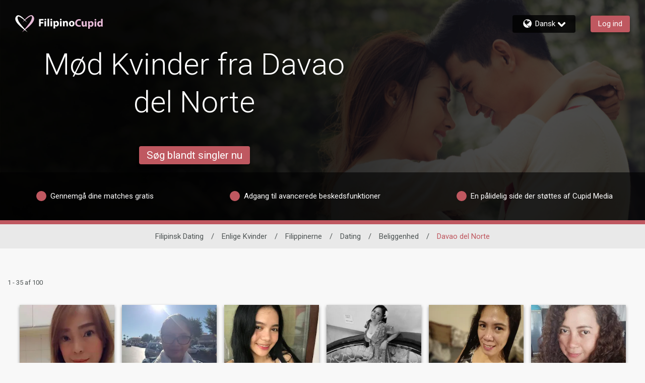

--- FILE ---
content_type: application/javascript
request_url: https://www.filipinocupid.com/hUV2uhpkJV-bgbi_Og/DEOEp2JmVVphQrh1/CW89H103/ey/4yUhhDSE0B
body_size: 167189
content:
(function(){if(typeof Array.prototype.entries!=='function'){Object.defineProperty(Array.prototype,'entries',{value:function(){var index=0;const array=this;return {next:function(){if(index<array.length){return {value:[index,array[index++]],done:false};}else{return {done:true};}},[Symbol.iterator]:function(){return this;}};},writable:true,configurable:true});}}());(function(){Jf();Ydr();k6r();var ZV=function(){pB=["\x6c\x65\x6e\x67\x74\x68","\x41\x72\x72\x61\x79","\x63\x6f\x6e\x73\x74\x72\x75\x63\x74\x6f\x72","\x6e\x75\x6d\x62\x65\x72"];};var jY=function(SS,mv){return SS>>>mv|SS<<32-mv;};var Nv=function(BZ){var wZ='';for(var Ul=0;Ul<BZ["length"];Ul++){wZ+=BZ[Ul]["toString"](16)["length"]===2?BZ[Ul]["toString"](16):"0"["concat"](BZ[Ul]["toString"](16));}return wZ;};var nN=function(){return Fn.apply(this,[BK,arguments]);};var GS=function rB(Bk,MM){var m6=rB;while(Bk!=lb){switch(Bk){case Q2:{F6=Rv();Zv=vB();Bk-=lK;EI=vM();vk=QZ();nG.call(this,FL,[kj()]);}break;case LW:{Bk+=S;EI.pop();}break;case RH:{Sk=function(cS){return hd.apply(this,[Br,arguments]);}([function(cN,ZI){return hd.apply(this,[nK,arguments]);},function(bC,Tk,JZ){'use strict';return XS.apply(this,[nH,arguments]);}]);Bk-=Hr;}break;case nK:{Bk+=zf;WS.xU=E6[Vl];nG.call(this,Z,[eS1_xor_0_memo_array_init()]);return '';}break;case S8:{Lk(V5,[]);Fn(l2,[Mj()]);XY=Lk(lK,[]);zv=Lk(gW,[]);Bk=c5;}break;case nU:{FG={};Bk=RH;}break;case c5:{Lk(px,[Mj()]);Lk(mr,[]);Bk-=RK;H6=Fn(pF,[]);nG(mr,[Mj()]);Fn(hR,[]);MS=Fn(f2,[]);}break;case YU:{nG(D5,[Mj()]);Fn(px,[]);Fn(w,[Mj()]);(function(OZ,Vk){return Fn.apply(this,[Ib,arguments]);}(['f','V','kYsSC','VsCcVSK','YfG','c','fccccccc','Gf','GK','fc','fYc','Sc','Gc','fGC','G','fk','Gkc','SSSSSS','K','flsC','s','fG','flVf','C','GGGG','Gcc','fff','sk','fccc'],MB));Bk=nU;jG=Fn(lq,[['KcSYlcccccc','K','G','C','c','kYYCYlcccccc','kYsSC','KGSKSksGSYlcccccc','KGVGkkC','VCVVkcslcccccc','CG','VVVVVVV','fGV','fcGK','GcKV','Ckcc','KcSk','VfSG','fkCVK','CGskV','fc','fS','f','V','s','GY','fGk','KGSKSksGSk','Cccc','fccf','KSSS','GSSS','fcccc','VkG','fY','Gccc','Gf','Y','Gcfk','ss','k','flks','flKC','Glff','ff','S','Ckccccc','fccc','SVG'],RS({})]);VH=function ROHDSLYGCd(){KM();zM();AY();function dd(){dY=["","t :D\\mQ+*QTY#Yn\x3fL(E>>\x40\n\vQ\"Sn%KY\bW>I(%]YH(O/8L","o1]e\x40EK4AgKq3o\\of8{|X,d7IwR1Uk","]#Z:$","0j|h%#"];}var Es;function JQ(){return U.apply(this,[wM,arguments]);}function c3(){return U.apply(this,[GG,arguments]);}function MJ(zG,g3){return zG>=g3;}var VW;function KM(){H3=[];AM=0;TY()[xs(AM)]=ROHDSLYGCd;if(typeof window!=='undefined'){Cf=window;}else if(typeof global!==''+[][[]]){Cf=global;}else{Cf=this;}}var sG;var vE;var ZF;function Sd(){return SQ(`${TY()[xs(AM)]}`,";",VY());}var H3;function R(){return U.apply(this,[MQ,arguments]);}function Os(){return jG.apply(this,[FM,arguments]);}function JW(){return YV.apply(this,[Ts,arguments]);}function jY(Nd,tN){return Nd/tN;}function HW(){return B3.apply(this,[ss,arguments]);}function RF(){return YV.apply(this,[PR,arguments]);}var Ud;function N3(G3,Fd){return G3==Fd;}function D(){return YV.apply(this,[F,arguments]);}function J(){return B3.apply(this,[FM,arguments]);}function Bd(vV,IN){var wE=Bd;switch(vV){case Gf:{var zE=IN[B];zE[zE[nV](ld)]=function(){this[If].push(d(this[TW](),this[TW]()));};Bd(kV,[zE]);}break;case Gs:{var x4=IN[B];x4[x4[nV](xY)]=function(){this[Qs](this[If].pop(),this[TW](),this[rM]());};Bd(fQ,[x4]);}break;case Af:{var tF=IN[B];tF[tF[nV](Lf)]=function(){this[If].push(Rs(this[TW](),this[TW]()));};Bd(jd,[tF]);}break;case Kd:{var kM=IN[B];kM[kM[nV](hs)]=function(){this[If].push(this[fY](undefined));};Bd(Gf,[kM]);}break;case kV:{var YN=IN[B];YN[YN[nV](w3)]=function(){this[If].push(this[EY]());};U(tJ,[YN]);}break;case ds:{var wf=IN[B];wf[wf[nV](FE)]=function(){this[If].push(H7(this[TW](),this[TW]()));};Bd(Ts,[wf]);}break;case PR:{var b=IN[B];b[b[nV](OJ)]=function(){this[If].push(jY(this[TW](),this[TW]()));};Bd(Gs,[b]);}break;case jd:{var KQ=IN[B];KQ[KQ[nV](TW)]=function(){SF.call(this[C]);};Bd(Kd,[KQ]);}break;case Ts:{var cG=IN[B];cG[cG[nV](GM)]=function(){this[If].push(MJ(this[TW](),this[TW]()));};Bd(Af,[cG]);}break;case fQ:{var rd=IN[B];rd[rd[nV](s3)]=function(){zF.call(this[C]);};Bd(ds,[rd]);}break;}}function pR(){this["sJ"]=(this["wd"]&0xffff)*5+(((this["wd"]>>>16)*5&0xffff)<<16)&0xffffffff;this.gs=tG;}function UY(){this["wd"]^=this["wd"]>>>13;this.gs=Pd;}function lV(){this["wd"]^=this["vW"];this.gs=JM;}var Z4;function DE(){this["vW"]++;this.gs=fd;}var DR;function JM(){this["wd"]^=this["wd"]>>>16;this.gs=TR;}var CE;function nY(rY,cM){return rY>>>cM;}function YV(Mf,YJ){var BE=YV;switch(Mf){case VE:{var O=YJ[B];O[O[nV](TJ)]=function(){this[If].push(this[tM](this[LG]()));};sf(rF,[O]);}break;case PE:{var MN=YJ[B];MN[MN[nV](N7)]=function(){this[DJ](Ud.c,this[xQ]());};YV(VE,[MN]);}break;case PR:{var fE=YJ[B];YV(PE,[fE]);}break;case B:{var XE=YJ[B];var X4=YJ[E7];XE[nV]=function(R7){return WR(PM(R7,X4),AF);};YV(PR,[XE]);}break;case Ts:{var Ms=YJ[B];Ms[tE]=function(){var rR=this[rM]();while(OG(rR,Ud.x)){this[rR](this);rR=this[rM]();}};}break;case jd:{var dF=YJ[B];dF[N7]=function(CN,wF){return {get u(){return CN[wF];},set u(F7){CN[wF]=F7;}};};YV(Ts,[dF]);}break;case rf:{var YR=YJ[B];YR[fY]=function(LE){return {get u(){return LE;},set u(k7){LE=k7;}};};YV(jd,[YR]);}break;case kY:{var SR=YJ[B];SR[ld]=function(NQ){return {get u(){return NQ;},set u(qf){NQ=qf;}};};YV(rf,[SR]);}break;case F:{var ZQ=YJ[B];ZQ[LG]=function(){var tW=Vf(mG(this[rM](),MY),this[rM]());var v7=SV()[UR(AM)](AM,wW(KN),W7);for(var jW=AM;H7(jW,tW);jW++){v7+=String.fromCharCode(this[rM]());}return v7;};YV(kY,[ZQ]);}break;case gR:{var G=YJ[B];G[xQ]=function(){var vJ=Vf(Vf(Vf(mG(this[rM](),E),mG(this[rM](),KG)),mG(this[rM](),MY)),this[rM]());return vJ;};YV(F,[G]);}break;}}var jF;function Ds(GF){return x3()[GF];}function z7(){return sf.apply(this,[PR,arguments]);}function t(){return sf.apply(this,[fG,arguments]);}function dW(){return B3.apply(this,[Zd,arguments]);}function k4(){return Bd.apply(this,[Ts,arguments]);}function mG(IG,FF){return IG<<FF;}function QN(a,b){return a.charCodeAt(b);}0xb4ac934,60506363;function gQ(){if(this["DN"]<S3(this["Ps"]))this.gs=wN;else this.gs=lV;}function c7(){return Bd.apply(this,[Kd,arguments]);}function bf(){return YV.apply(this,[gR,arguments]);}function OY(){return GW(`${TY()[xs(AM)]}`,Sd()+1);}function Vf(Xd,Ys){return Xd|Ys;}function M4(mJ,YM){var ks=M4;switch(mJ){case CM:{mN=function(fW,WF,FJ){return PY.apply(this,[Jd,arguments]);};cJ=function(pd){this[If]=[pd[w3].u];};EM=function(V7,TN){return M4.apply(this,[wJ,arguments]);};RJ=function(Kf,sW){return M4.apply(this,[tJ,arguments]);};zF=function(){this[If][this[If].length]={};};hV=function(bG,OE,XF){return PY.apply(this,[ss,arguments]);};SF=function(){this[If].pop();};Z4=function(){return [...this[If]];};JN=function(NJ,NF){return PY.apply(this,[jd,arguments]);};vF=function(YG){return M4.apply(this,[VM,arguments]);};Es=function(){this[If]=[];};jF=function(){return PY.apply(this,[pY,arguments]);};QW=function(zf,NN){return PY.apply(this,[MR,arguments]);};qW=function(){return PY.apply(this,[IY,arguments]);};DR=function(){return UJ.apply(this,[MQ,arguments]);};sG=function(IE,p4,r){return UJ.apply(this,[IY,arguments]);};CE=function(){return UJ.apply(this,[zd,arguments]);};bE=function(){return UJ.apply(this,[WG,arguments]);};S=function(xF,mV,nM){return M4.apply(this,[jf,arguments]);};lG(VG,[]);ZF=tV();dd();lG.call(this,VE,[x3()]);Vd();jG.call(this,E7,[x3()]);WJ();jG.call(this,CM,[x3()]);VW=D3();jG.call(this,FM,[x3()]);wR=UE();jG.call(this,ss,[x3()]);m7=lG(hQ,[['Spp','AA','SAE','SBpp5BBBBBB','SBpA5BBBBBB'],SE({})]);Ud={c:m7[AM],e:m7[qY],x:m7[KJ]};;tf=class tf {constructor(){this[n]=[];this[EQ]=[];this[If]=[];this[E]=AM;B3(ss,[this]);this[TY()[xs(qY)].call(null,AM,Ad)]=S;}};return tf;}break;case wJ:{var V7=YM[B];var TN=YM[E7];return this[If][ff(this[If].length,qY)][V7]=TN;}break;case tJ:{var Kf=YM[B];var sW=YM[E7];for(var YQ of [...this[If]].reverse()){if(M7(Kf,YQ)){return sW[N7](YQ,Kf);}}throw cQ()[ns(qY)](qY,wW(ZE));}break;case VM:{var YG=YM[B];if(w4(this[If].length,AM))this[If]=Object.assign(this[If],YG);}break;case jf:{var xF=YM[B];var mV=YM[E7];var nM=YM[K];this[EQ]=this[FN](mV,nM);this[w3]=this[fY](xF);this[C]=new cJ(this);this[DJ](Ud.c,AM);try{while(H7(this[n][Ud.c],this[EQ].length)){var CG=this[rM]();this[CG](this);}}catch(F3){}}break;case GG:{var HQ=YM[B];HQ[HQ[nV](k)]=function(){var Pf=this[rM]();var AN=HQ[xQ]();if(this[TW](Pf)){this[DJ](Ud.c,AN);}};}break;case Ts:{var TG=YM[B];TG[TG[nV](jM)]=function(){this[If].push(nY(this[TW](),this[TW]()));};M4(GG,[TG]);}break;case ss:{var Y4=YM[B];Y4[Y4[nV](rW)]=function(){this[If].push(vY(this[TW](),this[TW]()));};M4(Ts,[Y4]);}break;case Gf:{var nN=YM[B];nN[nN[nV](I4)]=function(){var Jf=this[rM]();var A7=this[rM]();var XJ=this[rM]();var Dd=this[TW]();var Zf=[];for(var jR=AM;H7(jR,XJ);++jR){switch(this[If].pop()){case AM:Zf.push(this[TW]());break;case qY:var P=this[TW]();for(var Y of P.reverse()){Zf.push(Y);}break;default:throw new Error(f7()[Ds(KJ)](qY,wW(P4),k));}}var cf=Dd.apply(this[w3].u,Zf.reverse());Jf&&this[If].push(this[fY](cf));};M4(ss,[nN]);}break;case h3:{var ZM=YM[B];ZM[ZM[nV](gJ)]=function(){this[If].push(Vf(this[TW](),this[TW]()));};M4(Gf,[ZM]);}break;}}function xf(Ls,Vs){return Ls<=Vs;}function s(OF,cR){return OF[ZF[NG]](cR);}var bE;function mf(){return M4.apply(this,[Gf,arguments]);}function KY(){return jG.apply(this,[ss,arguments]);}function CF(){return M4.apply(this,[GG,arguments]);}function tG(){this["wd"]=(this["sJ"]&0xffff)+0x6b64+(((this["sJ"]>>>16)+0xe654&0xffff)<<16);this.gs=DE;}function vY(xd,pf){return xd*pf;}function SV(){var B7={};SV=function(){return B7;};return B7;}function FY(){this["lE"]=(this["lE"]&0xffff)*0x1b873593+(((this["lE"]>>>16)*0x1b873593&0xffff)<<16)&0xffffffff;this.gs=Y7;}function BM(){return sf.apply(this,[WG,arguments]);}function UJ(FG,SM){var GY=UJ;switch(FG){case tR:{var IJ=SM[B];var VJ=PM([],[]);var L7=ff(IJ.length,qY);if(MJ(L7,AM)){do{VJ+=IJ[L7];L7--;}while(MJ(L7,AM));}return VJ;}break;case pW:{var W4=SM[B];hV.LY=UJ(tR,[W4]);while(H7(hV.LY.length,If))hV.LY+=hV.LY;}break;case MQ:{DR=function(Ss){return UJ.apply(this,[pW,arguments]);};hV(KJ,wW(kN),HE);}break;case IY:{var CQ=SM[B];var gN=SM[E7];var FW=SM[K];var OV=dY[KJ];var XY=PM([],[]);var BF=dY[CQ];for(var td=ff(BF.length,qY);MJ(td,AM);td--){var X3=WR(PM(PM(td,gN),X7()),OV.length);var dG=s(BF,td);var lR=s(OV,X3);XY+=lG(jd,[Q3(js(Q3(dG,lR)),Vf(dG,lR))]);}return lG(Rd,[XY]);}break;case pY:{var p=SM[B];var VF=PM([],[]);var lN=ff(p.length,qY);while(MJ(lN,AM)){VF+=p[lN];lN--;}return VF;}break;case Ts:{var hY=SM[B];JN.Qd=UJ(pY,[hY]);while(H7(JN.Qd.length,sF))JN.Qd+=JN.Qd;}break;case zd:{CE=function(Ks){return UJ.apply(this,[Ts,arguments]);};JN(AM,wW(BN));}break;case K:{var S7=SM[B];var cN=PM([],[]);var NM=ff(S7.length,qY);while(MJ(NM,AM)){cN+=S7[NM];NM--;}return cN;}break;case Kd:{var RY=SM[B];sG.WM=UJ(K,[RY]);while(H7(sG.WM.length,dV))sG.WM+=sG.WM;}break;case WG:{bE=function(kQ){return UJ.apply(this,[Kd,arguments]);};sG.call(null,A3,wW(U3),I4);}break;}}function SQ(a,b,c){return a.indexOf(b,c);}function Yf(){var Of=function(){};Yf=function(){return Of;};return Of;}function PM(tY,T4){return tY+T4;}function IQ(){return U.apply(this,[hQ,arguments]);}function jJ(){return sf.apply(this,[rF,arguments]);}var jf,VG,K,E7,Jd,Af,B,m4,RG,FM,q3;function Bf(){return Bd.apply(this,[Gs,arguments]);}function vf(){return U.apply(this,[tJ,arguments]);}function SE(zW){return !zW;}var pW,fG,kY,pY,rF,nG,Rd,MR,Kd,F,VE,PE,Zd,mF,Ts,xW,BG,Gf,dR,wJ,ds,jd,MQ,Gs,GG,hQ,LF,CR,PR,hJ,WG,ss,fQ,kV,h3,wM,rf,VM,tR,wV,tJ,Ws,gR,IY,zd,CM;function pM(){return Bd.apply(this,[kV,arguments]);}function BV(){return Bd.apply(this,[fQ,arguments]);}var RJ;function bV(){return jG.apply(this,[CM,arguments]);}function wY(){return YV.apply(this,[rf,arguments]);}var QW;function Rs(jN,t4){return jN>>t4;}var tf;function d7(){return Bd.apply(this,[PR,arguments]);}function bJ(){return this;}function bW(){return sf.apply(this,[VE,arguments]);}var m3;function zM(){K=! +[]+! +[],q3=[+ ! +[]]+[+[]]-+ ! +[],Af=+ ! +[]+! +[]+! +[]+! +[]+! +[],jf=[+ ! +[]]+[+[]]-[],RG=+ ! +[]+! +[]+! +[],m4=+ ! +[]+! +[]+! +[]+! +[]+! +[]+! +[]+! +[],Jd=[+ ! +[]]+[+[]]-+ ! +[]-+ ! +[],FM=+ ! +[]+! +[]+! +[]+! +[]+! +[]+! +[],VG=! +[]+! +[]+! +[]+! +[],E7=+ ! +[],B=+[];}function A4(){this["lE"]=this["lE"]<<15|this["lE"]>>>17;this.gs=FY;}function OG(WE,Sf){return WE!=Sf;}function GW(a,b,c){return a.substr(b,c);}function rJ(){return Bd.apply(this,[jd,arguments]);}function M7(lf,jQ){return lf in jQ;}var zF;function c(){return YV.apply(this,[jd,arguments]);}function B4(){return sf.apply(this,[ss,arguments]);}function cE(){return YV.apply(this,[B,arguments]);}var cJ;function VQ(Ps,L){var g={Ps:Ps,wd:L,vW:0,DN:0,gs:wN};while(!g.gs());return g["wd"]>>>0;}var EM;function I(){return U.apply(this,[Ws,arguments]);}function EE(){return B3.apply(this,[hJ,arguments]);}function WW(){return sf.apply(this,[PE,arguments]);}function f7(){var QG=Object['\x63\x72\x65\x61\x74\x65'](Object['\x70\x72\x6f\x74\x6f\x74\x79\x70\x65']);f7=function(){return QG;};return QG;}function S3(a){return a.length;}function O7(){this["lE"]=(this["lE"]&0xffff)*0xcc9e2d51+(((this["lE"]>>>16)*0xcc9e2d51&0xffff)<<16)&0xffffffff;this.gs=A4;}function bs(){return U.apply(this,[m4,arguments]);}function UR(QV){return x3()[QV];}function BJ(){return jG.apply(this,[E7,arguments]);}function AY(){wM=Jd+K*jf,F=Af+jf,wV=VG+VG*jf,hQ=K+RG*jf,ds=FM+Af*jf,kV=B+K*jf,h3=VG+jf,CM=FM+VG*jf,Ts=B+VG*jf,VM=q3+jf,BG=FM+q3*jf+K*jf*jf+Af*jf*jf*jf+Af*jf*jf*jf*jf,GG=Jd+VG*jf,PE=q3+Af*jf,zd=K+VG*jf,rf=Af+Af*jf,LF=RG+Af*jf,xW=B+K*jf+RG*jf*jf+FM*jf*jf*jf+Af*jf*jf*jf*jf,nG=Af+RG*jf,Ws=m4+RG*jf,jd=K+jf,mF=Af+RG*jf+Af*jf*jf+Af*jf*jf*jf+FM*jf*jf*jf*jf,MQ=E7+K*jf,ss=Jd+RG*jf,fQ=q3+K*jf,wJ=RG+jf,VE=m4+K*jf,fG=K+Af*jf,Kd=E7+RG*jf,WG=K+K*jf,Zd=VG+Af*jf,pW=B+Af*jf,PR=K+FM*jf,pY=E7+Af*jf,Rd=Af+VG*jf,kY=FM+K*jf,dR=VG+K*jf+B*jf*jf+jf*jf*jf,tR=m4+Af*jf,tJ=FM+RG*jf,hJ=RG+RG*jf,Gf=VG+K*jf,IY=Jd+jf,MR=Jd+Af*jf,CR=FM+RG*jf+Af*jf*jf+Af*jf*jf*jf+FM*jf*jf*jf*jf,Gs=m4+VG*jf,gR=B+FM*jf,rF=m4+jf;}function VY(){return SQ(`${TY()[xs(AM)]}`,"0x"+"\x62\x34\x61\x63\x39\x33\x34");}function AW(){return B3.apply(this,[VE,arguments]);}function Z7(){return Bd.apply(this,[Af,arguments]);}function TY(){var kW={};TY=function(){return kW;};return kW;}function lG(qF,pJ){var qs=lG;switch(qF){case Ws:{var hW=pJ[B];var Tf=pJ[E7];var nW=pJ[K];var mE=PM([],[]);var j7=WR(PM(Tf,X7()),fN);var J4=m3[hW];var n3=AM;if(H7(n3,J4.length)){do{var sd=s(J4,n3);var WN=s(hV.LY,j7++);mE+=lG(jd,[Vf(Q3(js(sd),WN),Q3(js(WN),sd))]);n3++;}while(H7(n3,J4.length));}return mE;}break;case FM:{var AV=pJ[B];hV=function(LJ,nR,vN){return lG.apply(this,[Ws,arguments]);};return DR(AV);}break;case jd:{var vR=pJ[B];if(xf(vR,mF)){return Cf[ZF[KJ]][ZF[qY]](vR);}else{vR-=CR;return Cf[ZF[KJ]][ZF[qY]][ZF[AM]](null,[PM(Rs(vR,fN),BG),PM(WR(vR,dR),xW)]);}}break;case GG:{var sE=pJ[B];var qJ=pJ[E7];var Gd=SV()[UR(AM)](AM,wW(KN),SE(SE(AM)));for(var EV=AM;H7(EV,sE[SV()[UR(qY)](NG,wW(KR),SE(SE(AM)))]);EV=PM(EV,qY)){var ZR=sE[Yf()[HN(WY)].apply(null,[Df,AM,I4])](EV);var gf=qJ[ZR];Gd+=gf;}return Gd;}break;case WG:{var cW={'\x35':Yf()[HN(AM)].call(null,wW(fs),qY,SE(SE(AM))),'\x41':Yf()[HN(qY)].call(null,wW(jV),WY,EY),'\x42':Yf()[HN(KJ)](wW(L4),OQ,gM),'\x45':Yf()[HN(NG)].call(null,wW(ms),hf,ZY),'\x53':Yf()[HN(A3)](wW(Uf),NG,SE(AM)),'\x70':f7()[Ds(AM)].call(null,A3,fF,SE({}))};return function(HM){return lG(GG,[HM,cW]);};}break;case VG:{qY=+ ! ![];KJ=qY+qY;NG=qY+KJ;A3=NG+qY;AM=+[];WY=KJ*qY+NG;hf=NG+WY*qY-KJ;OQ=WY*NG-A3*KJ*qY;MY=qY*OQ-KJ+NG;QE=WY-KJ+hf;fN=qY*WY+hf+MY-QE;ZE=fN+hf*QE+A3;qd=fN*KJ+A3+hf+NG;HE=qd+OQ-A3+KJ+hf;ZN=QE*fN*qY+hf+A3;mY=fN-qY+hf*ZN+QE;dV=A3*MY+hf+qd-QE;P4=WY-A3+OQ+qd+ZN;RV=WY+hf*QE+ZN+qY;DJ=qd+fN+hf*qY+WY;Ld=QE*OQ*fN+MY-NG;MM=QE*hf+WY*ZN-fN;N7=NG*A3*KJ+QE-hf;v3=MY*QE-WY*fN-OQ;EF=qd-fN-KJ+hf*QE;TJ=hf+WY+KJ+QE;If=NG-fN+qd+qY+QE;kN=OQ*QE*fN+A3;KN=qd+MY+ZN*A3+KJ;fs=qd*MY+QE+fN*A3;jV=KJ*ZN-hf*MY+QE;EY=fN*MY-A3+hf+OQ;L4=WY*NG*fN*A3+hf;gM=NG*qY*fN+qd;ms=qd*OQ+MY*NG*WY;ZY=A3+NG*fN-OQ+qd;Uf=NG*KJ+QE+fN+qY;fF=A3*fN*QE-ZN-hf;KR=MY*fN*WY-KJ+qd;Df=OQ+qd*QE-qY-hf;I4=qd-qY+hf*NG;sF=WY*QE-NG+qY+KJ;BN=ZN*hf+WY+QE*KJ;zJ=qd*MY+WY*NG*KJ;HV=QE+MY+A3+qd+KJ;T=A3+hf-qY+MY*QE;O4=qd*hf*NG-fN;AQ=A3*fN-MY+OQ;U3=MY+qY+hf*ZN+OQ;rG=qd+MY*A3-NG+OQ;w3=WY+OQ+ZN-qY;nV=A3+qY+KJ*ZN+WY;k=A3*QE-fN*qY+NG;rM=MY-qY+QE*fN-hf;xQ=qd*WY*qY-hf;TW=ZN-NG+hf*QE;jM=QE-OQ-MY+A3*fN;rW=qd+A3+NG;fY=QE*NG*hf-WY*OQ;gJ=NG+OQ*QE-MY;ld=A3*WY+ZN+hf-fN;W7=A3+fN*OQ+WY;NE=qd+ZN+QE+KJ*OQ;UW=KJ*QE+A3+NG*qY;bM=QE*fN-hf-WY+qY;sV=qd-fN+NG*WY*A3;C=OQ*WY*A3-MY*hf;EQ=WY*OQ+qY+KJ+fN;UG=qd*KJ+A3+hf+fN;E=MY+hf*qY+fN;n=A3-MY+WY*qd+KJ;tE=qd-hf+KJ*ZN;rV=QE*OQ*KJ-qd-WY;Ef=WY*qd-NG-MY*QE;HF=NG+fN*MY+KJ*hf;JF=MY-NG+ZN+WY-hf;zQ=QE+MY+qd*OQ+A3;Qs=fN+QE+qd*WY-qY;W3=MY*NG+ZN-WY-fN;hs=qY+qd+QE*fN;Lf=A3+WY*qd-OQ+KJ;GM=A3+ZN+QE+fN*hf;FE=ZN+QE*hf+qd-OQ;s3=qd*OQ+fN-WY*QE;xY=KJ+WY+hf*qd-OQ;OJ=hf*qd-A3+fN+WY;LG=QE*KJ*OQ-qY+ZN;ZW=A3+qd*fN-ZN+MY;n7=qY+qd+QE+KJ*ZN;nE=qd*MY-NG-QE-A3;qG=OQ-A3+NG+fN+qY;tM=qd*OQ-MY-NG+hf;AF=qY+MY*QE*A3-qd;KG=qY*OQ-A3+MY+WY;wG=WY*hf+QE*qY*OQ;sR=KJ+WY-NG-qY+QE;Ad=hf+MY*A3*KJ+qY;FN=WY-NG*qY+KJ*ZN;g4=MY+NG*OQ*fN;}break;case hQ:{var z4=pJ[B];var rQ=pJ[E7];var p3=[];var pN=lG(WG,[]);var df=rQ?Cf[Yf()[HN(hf)].call(null,wW(HV),MY,EF)]:Cf[cQ()[ns(AM)](KJ,wW(zJ))];for(var xR=AM;H7(xR,z4[SV()[UR(qY)].apply(null,[NG,wW(KR),T])]);xR=PM(xR,qY)){p3[f7()[Ds(qY)](NG,wW(O4),AQ)](df(pN(z4[xR])));}return p3;}break;case F:{var PN=pJ[B];var TM=pJ[E7];var ZV=pJ[K];var M3=PM([],[]);var N4=WR(PM(TM,X7()),MY);var MW=dY[PN];for(var Z3=AM;H7(Z3,MW.length);Z3++){var dM=s(MW,Z3);var VR=s(sG.WM,N4++);M3+=lG(jd,[Q3(js(Q3(dM,VR)),Vf(dM,VR))]);}return M3;}break;case Rd:{var Ed=pJ[B];sG=function(h7,Y3,Yd){return lG.apply(this,[F,arguments]);};return bE(Ed);}break;case VE:{var nf=pJ[B];bE(nf[AM]);for(var pQ=AM;H7(pQ,nf.length);++pQ){SV()[nf[pQ]]=function(){var qR=nf[pQ];return function(RE,nF,k3){var lY=sG(RE,nF,rG);SV()[qR]=function(){return lY;};return lY;};}();}}break;}}function D3(){return ["5F\x3fp\r","{","\\A.-\v\r46^\bnt7,m","_","f+%P-U%#ENy}4o","","","V","$:n#E"];}function CW(){return YV.apply(this,[VE,arguments]);}var SF;function AG(){return B3.apply(this,[Rd,arguments]);}function dJ(){return VQ(m(),908580);}function WJ(){vE=["CUlq>0]\f_","9UQK:a\r<]]B;a\f<\\^ZG0&[>PZJp",". \t.:PPO*","Q;RY#\\%c#M93j}tQb\x3fiS_`q&","/\tQZ\x40*2"];}function d(AR,EN){return AR!==EN;}function AJ(){return B3.apply(this,[B,arguments]);}var hV;function R3(){return sf.apply(this,[gR,arguments]);}function wQ(){return B3.apply(this,[LF,arguments]);}function Y7(){this["wd"]^=this["lE"];this.gs=TV;}function LV(Nf){this[If]=Object.assign(this[If],Nf);}function BQ(){return Bd.apply(this,[ds,arguments]);}function Pd(){this["wd"]=(this["wd"]&0xffff)*0xc2b2ae35+(((this["wd"]>>>16)*0xc2b2ae35&0xffff)<<16)&0xffffffff;this.gs=G4;}function ts(){return U.apply(this,[fQ,arguments]);}function Is(){return U.apply(this,[jf,arguments]);}function TV(){this["wd"]=this["wd"]<<13|this["wd"]>>>19;this.gs=pR;}function G4(){this["wd"]^=this["wd"]>>>16;this.gs=bJ;}function q(ls,ON){return ls>ON;}function GV(){return VY()+S3("\x62\x34\x61\x63\x39\x33\x34")+3;}function Us(){return M4.apply(this,[Ts,arguments]);}function sf(x7,md){var Zs=sf;switch(x7){case VE:{var U4=md[B];U4[U4[nV](nV)]=function(){this[If].push(this[LG]());};Bd(PR,[U4]);}break;case PE:{var hG=md[B];hG[hG[nV](ZW)]=function(){this[If].push(WR(this[TW](),this[TW]()));};sf(VE,[hG]);}break;case WG:{var VV=md[B];VV[VV[nV](n7)]=function(){var r7=this[rM]();var lW=this[TW]();var TQ=this[TW]();var qQ=this[N7](TQ,lW);if(SE(r7)){var pE=this;var DF={get(C3){pE[w3]=C3;return TQ;}};this[w3]=new Proxy(this[w3],DF);}this[If].push(qQ);};sf(PE,[VV]);}break;case PR:{var NV=md[B];NV[NV[nV](nE)]=function(){this[If].push(this[rM]());};sf(WG,[NV]);}break;case gR:{var X=md[B];X[X[nV](AM)]=function(){this[If].push(PM(this[TW](),this[TW]()));};sf(PR,[X]);}break;case fG:{var g7=md[B];g7[g7[nV](NG)]=function(){var G7=this[rM]();var CJ=g7[xQ]();if(SE(this[TW](G7))){this[DJ](Ud.c,CJ);}};sf(gR,[g7]);}break;case F:{var Cs=md[B];Cs[Cs[nV](OQ)]=function(){this[If].push(LM(this[TW](),this[TW]()));};sf(fG,[Cs]);}break;case ss:{var mW=md[B];mW[mW[nV](MY)]=function(){var f=this[rM]();var pV=this[If].pop();var CV=this[If].pop();var XN=this[If].pop();var MV=this[n][Ud.c];this[DJ](Ud.c,pV);try{this[tE]();}catch(vd){this[If].push(this[fY](vd));this[DJ](Ud.c,CV);this[tE]();}finally{this[DJ](Ud.c,XN);this[tE]();this[DJ](Ud.c,MV);}};sf(F,[mW]);}break;case VM:{var N=md[B];N[N[nV](v3)]=function(){this[If].push(w4(this[TW](),this[TW]()));};sf(ss,[N]);}break;case rF:{var mM=md[B];mM[mM[nV](qG)]=function(){this[If].push(M7(this[TW](),this[TW]()));};sf(VM,[mM]);}break;}}function x3(){var RR=['KE','dE','pG','C4','kJ','Bs','RQ'];x3=function(){return RR;};return RR;}function ns(mR){return x3()[mR];}function bQ(){return GW(`${TY()[xs(AM)]}`,0,VY());}function m(){return bQ()+OY()+typeof Cf[TY()[xs(AM)].name];}function Vd(){m3=["#X~~|E|=U\'WLj(\x40No9\\;Wo\"$","8PLSE\bf\x3f:CNU+\'vO[LW","*we*,V7","6\v;","\x00"];}function p7(){return sf.apply(this,[F,arguments]);}function cF(){return lG.apply(this,[VE,arguments]);}var qW;function wN(){this["lE"]=QN(this["Ps"],this["DN"]);this.gs=qN;}var dY;function DG(){return YV.apply(this,[PE,arguments]);}return M4.call(this,CM);function wW(ER){return -ER;}function qE(){return YV.apply(this,[kY,arguments]);}function PY(GN,V){var Rf=PY;switch(GN){case Jd:{var qM=V[B];var LQ=V[E7];var lJ=V[K];var FR=VW[A3];var VN=PM([],[]);var PG=VW[LQ];var q7=ff(PG.length,qY);while(MJ(q7,AM)){var QF=WR(PM(PM(q7,qM),X7()),FR.length);var sQ=s(PG,q7);var rN=s(FR,QF);VN+=lG(jd,[Q3(Vf(js(sQ),js(rN)),Vf(sQ,rN))]);q7--;}return jG(hQ,[VN]);}break;case ss:{var f4=V[B];var KW=V[E7];var fM=V[K];var SN=m3[AM];var bd=PM([],[]);var kF=m3[f4];var Hf=ff(kF.length,qY);while(MJ(Hf,AM)){var n4=WR(PM(PM(Hf,KW),X7()),SN.length);var bF=s(kF,Hf);var EG=s(SN,n4);bd+=lG(jd,[Vf(Q3(js(bF),EG),Q3(js(EG),bF))]);Hf--;}return lG(FM,[bd]);}break;case jd:{var dN=V[B];var ME=V[E7];var IW=vE[NG];var hE=PM([],[]);var FQ=vE[dN];var s7=ff(FQ.length,qY);while(MJ(s7,AM)){var SW=WR(PM(PM(s7,ME),X7()),IW.length);var kR=s(FQ,s7);var cs=s(IW,SW);hE+=lG(jd,[Vf(Q3(js(kR),cs),Q3(js(cs),kR))]);s7--;}return jG(wV,[hE]);}break;case WG:{var Xf=V[B];var Wd=PM([],[]);for(var LN=ff(Xf.length,qY);MJ(LN,AM);LN--){Wd+=Xf[LN];}return Wd;}break;case Gs:{var I3=V[B];mN.hM=PY(WG,[I3]);while(H7(mN.hM.length,HE))mN.hM+=mN.hM;}break;case pY:{jF=function(NR){return PY.apply(this,[Gs,arguments]);};mN.call(null,wW(mY),KJ,dV);}break;case MR:{var mQ=V[B];var gW=V[E7];var FV=wR[KJ];var vQ=PM([],[]);var Hs=wR[mQ];var H=ff(Hs.length,qY);while(MJ(H,AM)){var S4=WR(PM(PM(H,gW),X7()),FV.length);var TE=s(Hs,H);var NY=s(FV,S4);vQ+=lG(jd,[Q3(Vf(js(TE),js(NY)),Vf(TE,NY))]);H--;}return jG(kV,[vQ]);}break;case kV:{var Ns=V[B];var PJ=PM([],[]);var PW=ff(Ns.length,qY);if(MJ(PW,AM)){do{PJ+=Ns[PW];PW--;}while(MJ(PW,AM));}return PJ;}break;case E7:{var bR=V[B];QW.J7=PY(kV,[bR]);while(H7(QW.J7.length,DJ))QW.J7+=QW.J7;}break;case IY:{qW=function(OR){return PY.apply(this,[E7,arguments]);};QW.call(null,NG,wW(Ld));}break;}}function HN(AE){return x3()[AE];}var JN;function jG(Q4,hd){var gG=jG;switch(Q4){case ss:{var dQ=hd[B];qW(dQ[AM]);for(var v4=AM;H7(v4,dQ.length);++v4){TY()[dQ[v4]]=function(){var vs=dQ[v4];return function(JG,JV){var f3=QW.call(null,JG,JV);TY()[vs]=function(){return f3;};return f3;};}();}}break;case K:{var zV=hd[B];var r4=hd[E7];var DY=PM([],[]);var E4=WR(PM(r4,X7()),N7);var UF=wR[zV];var l=AM;if(H7(l,UF.length)){do{var PV=s(UF,l);var F4=s(QW.J7,E4++);DY+=lG(jd,[Q3(Vf(js(PV),js(F4)),Vf(PV,F4))]);l++;}while(H7(l,UF.length));}return DY;}break;case kV:{var RM=hd[B];QW=function(DQ,Fs){return jG.apply(this,[K,arguments]);};return qW(RM);}break;case nG:{var xN=hd[B];var lF=hd[E7];var As=PM([],[]);var Js=WR(PM(lF,X7()),QE);var GJ=vE[xN];var RN=AM;if(H7(RN,GJ.length)){do{var YE=s(GJ,RN);var gF=s(JN.Qd,Js++);As+=lG(jd,[Vf(Q3(js(YE),gF),Q3(js(gF),YE))]);RN++;}while(H7(RN,GJ.length));}return As;}break;case wV:{var D7=hd[B];JN=function(YF,xG){return jG.apply(this,[nG,arguments]);};return CE(D7);}break;case E7:{var MG=hd[B];DR(MG[AM]);for(var kd=AM;H7(kd,MG.length);++kd){f7()[MG[kd]]=function(){var Hd=MG[kd];return function(vM,W,IM){var ps=hV.apply(null,[vM,W,v3]);f7()[Hd]=function(){return ps;};return ps;};}();}}break;case FM:{var H4=hd[B];jF(H4[AM]);for(var nQ=AM;H7(nQ,H4.length);++nQ){Yf()[H4[nQ]]=function(){var kf=H4[nQ];return function(l4,t7,BW){var BY=mN.apply(null,[l4,t7,EF]);Yf()[kf]=function(){return BY;};return BY;};}();}}break;case Zd:{var rE=hd[B];var l3=hd[E7];var BR=hd[K];var UN=PM([],[]);var h=WR(PM(rE,X7()),TJ);var hF=VW[l3];for(var SJ=AM;H7(SJ,hF.length);SJ++){var V3=s(hF,SJ);var xE=s(mN.hM,h++);UN+=lG(jd,[Q3(Vf(js(V3),js(xE)),Vf(V3,xE))]);}return UN;}break;case hQ:{var Id=hd[B];mN=function(T7,XR,JJ){return jG.apply(this,[Zd,arguments]);};return jF(Id);}break;case CM:{var l7=hd[B];CE(l7[AM]);var IR=AM;if(H7(IR,l7.length)){do{cQ()[l7[IR]]=function(){var Td=l7[IR];return function(DM,NW){var q4=JN.apply(null,[DM,NW]);cQ()[Td]=function(){return q4;};return q4;};}();++IR;}while(H7(IR,l7.length));}}break;}}function cQ(){var GR=Object['\x63\x72\x65\x61\x74\x65']({});cQ=function(){return GR;};return GR;}function w4(SY,kE){return SY===kE;}var wR;function x(){return sf.apply(this,[VM,arguments]);}function U(jE,QY){var b7=U;switch(jE){case GG:{var gd=QY[B];gd[gd[nV](gM)]=function(){var kG=[];var RW=this[rM]();while(RW--){switch(this[If].pop()){case AM:kG.push(this[TW]());break;case qY:var Xs=this[TW]();for(var P3 of Xs){kG.push(P3);}break;}}this[If].push(this[ld](kG));};M4(h3,[gd]);}break;case fQ:{var QR=QY[B];QR[QR[nV](W7)]=function(){var Ff=this[If].pop();var GE=this[rM]();if(OG(typeof Ff,TY()[xs(AM)].call(null,qY,wW(RV)))){throw SV()[UR(KJ)].call(null,qY,NE,UW);}if(q(GE,qY)){Ff.u++;return;}this[If].push(new Proxy(Ff,{get(b3,xV,hR){if(GE){return ++b3.u;}return b3.u++;}}));};U(GG,[QR]);}break;case Ws:{var O3=QY[B];O3[O3[nV](bM)]=function(){this[If].push(ff(this[TW](),this[TW]()));};U(fQ,[O3]);}break;case m4:{var sY=QY[B];sY[sY[nV](sV)]=function(){this[If]=[];Es.call(this[C]);this[DJ](Ud.c,this[EQ].length);};U(Ws,[sY]);}break;case wJ:{var KF=QY[B];KF[KF[nV](UG)]=function(){var IV=this[rM]();var K7=this[rM]();var pF=this[xQ]();var CY=Z4.call(this[C]);var j4=this[w3];this[If].push(function(...I7){var j=KF[w3];IV?KF[w3]=j4:KF[w3]=KF[fY](this);var c4=ff(I7.length,K7);KF[E]=PM(c4,qY);while(H7(c4++,AM)){I7.push(undefined);}for(let WV of I7.reverse()){KF[If].push(KF[fY](WV));}vF.call(KF[C],CY);var PQ=KF[n][Ud.c];KF[DJ](Ud.c,pF);KF[If].push(I7.length);KF[tE]();var xM=KF[TW]();while(q(--c4,AM)){KF[If].pop();}KF[DJ](Ud.c,PQ);KF[w3]=j;return xM;});};U(m4,[KF]);}break;case wM:{var UM=QY[B];UM[UM[nV](rV)]=function(){this[If].push(this[TW]()&&this[TW]());};U(wJ,[UM]);}break;case MQ:{var E3=QY[B];E3[E3[nV](Ef)]=function(){this[If].push(this[xQ]());};U(wM,[E3]);}break;case hQ:{var cY=QY[B];cY[cY[nV](HF)]=function(){this[If].push(mG(this[TW](),this[TW]()));};U(MQ,[cY]);}break;case jf:{var V4=QY[B];V4[V4[nV](JF)]=function(){var d4=[];var gE=this[If].pop();var w7=ff(this[If].length,qY);for(var M=AM;H7(M,gE);++M){d4.push(this[zQ](this[If][w7--]));}this[Qs](cQ()[ns(KJ)](A3,wW(MM)),d4);};U(hQ,[V4]);}break;case tJ:{var QJ=QY[B];QJ[QJ[nV](W3)]=function(){this[If].push(vY(wW(qY),this[TW]()));};U(jf,[QJ]);}break;}}function fd(){this["DN"]++;this.gs=gQ;}function xs(bY){return x3()[bY];}var mN;function C7(){return GW(`${TY()[xs(AM)]}`,GV(),Sd()-GV());}function UE(){return ["e","SR%,","KYg:#rL*X","*l\x07+~-^EQ\f\t\"Br8(Xd{E{"];}function WR(HY,Md){return HY%Md;}function tV(){return ["\x61\x70\x70\x6c\x79","\x66\x72\x6f\x6d\x43\x68\x61\x72\x43\x6f\x64\x65","\x53\x74\x72\x69\x6e\x67","\x63\x68\x61\x72\x43\x6f\x64\x65\x41\x74"];}function LM(z,v){return z^v;}function Q3(PF,JR){return PF&JR;}function H7(U7,ZJ){return U7<ZJ;}function X7(){var XW;XW=C7()-dJ();return X7=function(){return XW;},XW;}var vF;function Q7(){return U.apply(this,[wJ,arguments]);}function qN(){if([10,13,32].includes(this["lE"]))this.gs=fd;else this.gs=O7;}var S;var Cf;var m7;function R4(){return Bd.apply(this,[Gf,arguments]);}function TR(){this["wd"]=(this["wd"]&0xffff)*0x85ebca6b+(((this["wd"]>>>16)*0x85ebca6b&0xffff)<<16)&0xffffffff;this.gs=UY;}function js(DW){return ~DW;}var qY,KJ,NG,A3,AM,WY,hf,OQ,MY,QE,fN,ZE,qd,HE,ZN,mY,dV,P4,RV,DJ,Ld,MM,N7,v3,EF,TJ,If,kN,KN,fs,jV,EY,L4,gM,ms,ZY,Uf,fF,KR,Df,I4,sF,BN,zJ,HV,T,O4,AQ,U3,rG,w3,nV,k,rM,xQ,TW,jM,rW,fY,gJ,ld,W7,NE,UW,bM,sV,C,EQ,UG,E,n,tE,rV,Ef,HF,JF,zQ,Qs,W3,hs,Lf,GM,FE,s3,xY,OJ,LG,ZW,n7,nE,qG,tM,AF,KG,wG,sR,Ad,FN,g4;function WQ(){return M4.apply(this,[h3,arguments]);}function ff(fR,b4){return fR-b4;}function SG(){return M4.apply(this,[ss,arguments]);}function B3(MF,OW){var bN=B3;switch(MF){case Zd:{var gY=OW[B];gY[EY]=function(){var lQ=SV()[UR(AM)](AM,wW(KN),wG);for(let ws=AM;H7(ws,MY);++ws){lQ+=this[rM]().toString(KJ).padStart(MY,Yf()[HN(KJ)].call(null,wW(L4),OQ,UG));}var TF=parseInt(lQ.slice(qY,sR),KJ);var DV=lQ.slice(sR);if(N3(TF,AM)){if(N3(DV.indexOf(Yf()[HN(A3)](wW(Uf),NG,Ad)),wW(qY))){return AM;}else{TF-=m7[NG];DV=PM(Yf()[HN(KJ)](wW(L4),OQ,SE(SE(AM))),DV);}}else{TF-=m7[A3];DV=PM(Yf()[HN(A3)](wW(Uf),NG,Ad),DV);}var EJ=AM;var zN=qY;for(let HJ of DV){EJ+=vY(zN,parseInt(HJ));zN/=KJ;}return vY(EJ,Math.pow(KJ,TF));};YV(gR,[gY]);}break;case B:{var J3=OW[B];J3[FN]=function(LW,Qf){var cV=atob(LW);var XG=AM;var Wf=[];var nJ=AM;for(var j3=AM;H7(j3,cV.length);j3++){Wf[nJ]=cV.charCodeAt(j3);XG=LM(XG,Wf[nJ++]);}YV(B,[this,WR(PM(XG,Qf),AF)]);return Wf;};B3(Zd,[J3]);}break;case FM:{var vG=OW[B];vG[rM]=function(){return this[EQ][this[n][Ud.c]++];};B3(B,[vG]);}break;case Rd:{var JE=OW[B];JE[TW]=function(Z){return this[zQ](Z?this[If][ff(this[If][SV()[UR(qY)](NG,wW(KR),SE(SE(AM)))],qY)]:this[If].pop());};B3(FM,[JE]);}break;case LF:{var zY=OW[B];zY[zQ]=function(sM){return N3(typeof sM,TY()[xs(AM)].call(null,qY,wW(RV)))?sM.u:sM;};B3(Rd,[zY]);}break;case VE:{var HR=OW[B];HR[tM]=function(zs){return RJ.call(this[C],zs,this);};B3(LF,[HR]);}break;case hJ:{var D4=OW[B];D4[Qs]=function(XM,A,JY){if(N3(typeof XM,TY()[xs(AM)](qY,wW(RV)))){JY?this[If].push(XM.u=A):XM.u=A;}else{EM.call(this[C],XM,A);}};B3(VE,[D4]);}break;case ss:{var QQ=OW[B];QQ[DJ]=function(w,YW){this[n][w]=YW;};QQ[g4]=function(h4){return this[n][h4];};B3(hJ,[QQ]);}break;}}}();}break;case tr:{GN();Fn.call(this,B5,[kj()]);E6=nS();nG.call(this,Z,[kj()]);KS=Lk(nH,[]);Bk+=OL;}break;case xr:{Bk-=tX;ZV();Ml=qI();xS=qC();DM();}break;case mr:{Bk=xr;pn=function(){return tj.apply(this,[Tq,arguments]);};tV=function(){return tj.apply(this,[TK,arguments]);};dZ=function(){return tj.apply(this,[kX,arguments]);};tj(Mc,[]);PG=KV();}break;case f2:{var JG=MM[w];var Rl=IB;for(var Cv=IB;Cd(Cv,JG.length);++Cv){var Tn=IM(JG,Cv);if(Cd(Tn,OW)||jN(Tn,mx))Rl=lk(Rl,rV);}return Rl;}break;case Tq:{var mB=MM;EI.push(Pd);Bk+=zr;var XZ=mB[IB];for(var xB=rV;Cd(xB,mB[dG()[dk(IB)](U8,FV,Cj)]);xB+=Tl){XZ[mB[xB]]=mB[lk(xB,rV)];}EI.pop();}break;case C2:{RG.P2=HS[UI];Fn.call(this,B5,[eS1_xor_1_memo_array_init()]);Bk=lb;return '';}break;case x8:{Bk+=qW;var XM=MM[w];var OI=IB;for(var Id=IB;Cd(Id,XM.length);++Id){var SB=IM(XM,Id);if(Cd(SB,OW)||jN(SB,mx))OI=lk(OI,rV);}return OI;}break;case BK:{var pI=MM[w];Bk=lb;var mS=IB;for(var NM=IB;Cd(NM,pI.length);++NM){var pJ=IM(pI,NM);if(Cd(pJ,OW)||jN(pJ,mx))mS=lk(mS,rV);}return mS;}break;case P:{var WA=MM[w];EI.push(Iz);Bk=lb;if(Y0(typeof Nb[vg()[UO(sA)].apply(null,[wD,pQ,BY,Tl])],xA()[C9(A1)](P1,X7))&&Nb[vg()[UO(sA)](wD,J1,BY,I3)][vg()[UO(bJ)](CD,RS([]),B6,ks)]){Nb[vg()[UO(G4)].call(null,bg,E9,Gv,A4)][vg()[UO(fQ)](Zs,Pp,lz,tJ)](WA,Nb[vg()[UO(sA)].apply(null,[wD,RS([]),BY,RS(IB)])][vg()[UO(bJ)].apply(null,[CD,hs,B6,sA])],rB(kX,[vg()[UO(A1)](sp,tN,fv,TJ),vg()[UO(z4)](sD,RS(RS([])),IJ,bA)]));}Nb[Ls(typeof vg()[UO(WT)],lk('',[][[]]))?vg()[UO(J1)].apply(null,[mN,RS({}),rQ,M9]):vg()[UO(G4)].call(null,bg,k4,Gv,YT)][Y0(typeof vg()[UO(M9)],'undefined')?vg()[UO(fQ)](Zs,Cj,lz,qA):vg()[UO(J1)](S7,g9,Bz,MA)](WA,xA()[C9(z4)].apply(null,[g1,rD]),rB(kX,[vg()[UO(A1)](sp,KJ,fv,FV),RS(RS(TK))]));EI.pop();}break;case kX:{var SO={};EI.push(vs);var OD=MM;for(var z3=IB;Cd(z3,OD[dG()[dk(IB)].apply(null,[g8,BP,Cj])]);z3+=Tl)SO[OD[z3]]=OD[lk(z3,rV)];var ZO;return EI.pop(),ZO=SO,ZO;}break;case wH:{var kp=MM[w];var r4=IB;for(var Dg=IB;Cd(Dg,kp.length);++Dg){var S3=IM(kp,Dg);if(Cd(S3,OW)||jN(S3,mx))r4=lk(r4,rV);}return r4;}break;case B5:{Bk=lb;var ss=MM[w];var FA=IB;for(var XT=IB;Cd(XT,ss.length);++XT){var B4=IM(ss,XT);if(Cd(B4,OW)||jN(B4,mx))FA=lk(FA,rV);}return FA;}break;case Wc:{F9.Lx=vk[w9];nG.call(this,FL,[eS1_xor_2_memo_array_init()]);return '';}break;}}};var WS=function(){return Fn.apply(this,[lK,arguments]);};var nS=function(){return ["#$&DD\tP]A0#7Yo9LLZ\n(83GE",")& 6rjY<NJZC:\"5\x40\"","","cKA\"v1YF.C[","7JENNW5~#\x3f\t\vb\n13=EG)A[&)75>NMlrC[j9r~MGn","})Z[k\r$937Y","13BE)Fn^&3HB#DI","33!>","{","ND7>&2B]!C\\E","","\x3fKH\x40+%","M","!\x3f9;XA","\"83","+\v\x00","\\Z.80;MP","\x3fVN\\\x3f:7X]-O_","HE%GAZ:","o","6#8&J","_-NZK","/CCB#\x3f3E]#O","MB\"\"8=_A","4%3]L","59:","\x00985GLlgN\\/v\x07>^NaKA","BG\"G]y\n#\"\x3f","gX","J8PV","M+:\x07:JG8MB","J2>!","EJZ7\":2\x3fN]>[gK#3%D[\rW[A(%#","HK","gb$","Z KLK","A%FKK\r","F\x40\n3yi","OJZ\v(2","0","KO\"","pq\"43 B_)Pi[\r$120","4 NH8G","^)\x40hb1\"837YL>","G57:7hA>MBG*","M)DF\x40$8\"N[8[","0>6",";U","\':DG)lZC\"$","JNB","\x3fDS:K\\G.:>&RJ$CAI","^[5/",":C*H\\^c`$Z$5`z<\\O 2odyb","\"D\x40\"VJ\\\x07(!9","3f","9NPMKK","5N]UA~(&2 _P\bG\\M.&#=Y","\\##47","E1:","39\"[L>aN]","=^J$gYK\r3","HH AiA\r32&Y\x40/Q","K","\x3f91G\\(G\\","","1DD<NJZ#","%VJ\\39%","\b\rJ^-K[","$&DY","X\\\x3fRJ\x40\x07\"2&J[8","\\^08","(8;EL","AZ>D","N\\\x00/\x3f#7H]9PJ","\v3\"\'h","bG\x3fVNB$>5LL>","]5\x3f95","n^+3\x073Rz)VZ^%\"7#\'YL","F&","M\f#3\x07=BG8c[","]H WJ]","$+EJVJ\\39%","J#NCK\x0032>NG%WBj37","\x07J;GA","]#q[\\\n)13L","HK\"2\x3f","% !","QGO\"2\x00=YB)Pf\x40.82Y[#P","!;07_v8C]I3%","n[>M]\x3f\"%3H]%LH\f%0\"!HH8K\x40\x40C,3.!",",\t","&2\'","%F","QW","I59$1DY)","ceDh","F]G\"$","\x3fG[z\n*38\'_","77%!No MNZ","=",")ONG","\x3f","g\r17;;O\t-V[K7\"w&D\t\x3fR]K#v9=E%VJ\\%:2rBG\x3fVN\x40\x00\"x]E\t#PKKg\"8rILlK[K&4;7\x07\t\"MA5$6+\vF.HJM4v:\'X]lJNXg7w\txP!\x40\x40BM.\"2 J]#PrJg;2&CF(\f",">CAJ\f*",";","}\\K\r3","tv(PFX5\t2$JE9C[K","<D^","MK[\"","4\"%7N]",")75>NMNZI\n)","37]\x40/GBA.99","I[+3EY9V{W\"","Q]J","\"YF8M[W\""," ^G8KBK","9H","K![K\";2&YP","gO","\\F\n!\"7R","FF6rGA\r\"\"\x3fIL>qJ\\.52","\'XL>cHK\r3","NK\x07K[\n)\"25Y\x40)P[KC","7&2<Oj$KCJ","$$23_LG\\K\x3f0<JEKBK\f2\"","TJX","<_L>","YL\x3fR\x40\x40\"","S","%\"0F\x408","J_-KCf.1\x3f&"," 3#_F>CHK6726&NZ","AZ>D","$99!_[9A[A","OL/MKK6=FY#LJ\x40","z\t7t\x403\x3f!7\vJ#FJsC:","Z","NX","J","3;7FL\"VfJ7>&2","$24\rJM#s_A4813<DLt/*51>th>PNW","370JD)","F3&$h",";86NE","\"$","#7]","/:0DE","7Y_%AJy\f5=2 ","y#KAZ5!7E]","G]\\\f5",")\vr\"C[G\"v4=OLR","g-TFI39%","!&44","H9V\x40H\n+:","!7>>NM\rR]o8#","#=]E"," 3#\r_L GBK5/","\t$7GL\"KZC<28  JY<GK","z","&\"#3HA\tTJ\x40","\b\"/\' NZ\x3f",".5<BD)B {><","fF6KCBg24J\\ V~21z;E","7EL>C[A#91_\x40#L","BK>","J*;.","]-\x40","]\n=3","2%65N","ivf","hy","$#&","4#5!H[%\x40J","$&D[-EJ","^21><X})Q[","M)52>JK G","4DJ9Q","wU]KX","\x3f[BL\f+","28#;FLNNW5\x3f0:_","[H+Gv","6DJ9OJ\x40\n937","O%7#h","BA:6 FZ","pJO:6+N[ltJ\\.99r{E9EF\x40","\t\b%NK(PFX5\t$1Y\x40<VpH\r","3HB","\'EJ8K\x40\x40","\x07\"8>7O","\x408GB","\'HZ","\x07(5\"\x3fNG8gCK\"8#","\"%\'=EZ)vJV","!$8\x3fhA-PlA\x07\"","37]\x40/G\x40\\\n\"8#3_\x40#L","M%Q_B>","VN\\\"\"","qt\rZ)L\\A26&J","8G\\Z",";M[-OJ","D","OL:KLK3..2>yH8K\x40","\"$","XL/PJZ",":","^\r","K\\l& 2","~%LKA4v7O\x40-B>3%r{E9EG\rg.<JD%Ab\n)=wBK>C]W","","$9;>NJ8jJO\x07+3$!x\x40+LNB","YA\n$3\x00b","$\x3f#+","L)O","R]A\x0725#","gb$!","%$&","S","7\' jYKBK","LA\r!\x3f%\x3f{H\x3fQXA#","\'EB\"MX\x40","4&B_)z`L\t\"5#","\'\"GLCV}4%>=E","741NE)P\x40C33%","+\v41","M\f)0> F","E#EF\x40*#","KCY",";=HH q[A&12","WBL5","C35\x3f7X","jz\x07gkq5yvgmi/","DG MNJ)2","gj","59","2!1","b","8\'\\.G~21z;E","-9><","HY)L","\"3O","\\D$","!_H8W\\","37MH9N[","fed]O\";7FL\"V","FF]&\"4:nQ/G_Z\n(8",".%w<D]lCX+\x3f3rNG9OX+#2rDOlVV^g2 F\x40\x3fQFA\r\t7:7","u","%37","J\"","Z\f:2\x3fNG8","93]y)PB","Q\\Z","!|","D-PD","`rzz","\f)","-R_c\n)9%N[\x3fK\x40\x40","KojlPO9LLZ\n(8w&[eY]K2$9r_nDZ\x40\x003\x3f8<\tqVV^(0wRD.MC\bEe%.\x3fIF \x00>&2=M\t[BL\f+x>&N[-V\x40\\\\!#91_\x40#L\x07ZJ<$2&^[\"[W\"91r_TvDZ\x40\x003\x3f8<]eY]K2$9r_j\x00I[\r$\">=E\vq[W\"91rxP!\x40\x40BEa\"y1DG\x3fV][\x0039%o[BL\f+pq&\nqqVC(:y\"YF8M[W\"iu!RD.MC\fY3/\'7DOlVRo$~/M\\\"A[G\f)v%zRnW\\KC4\"%;H]n]284&BF\"\nU\"\"\" E\t)_X5v2oPT`La-34&Y>M[A>&2~D\"\fGO\b!9YF<G]Zk\x3fjIC)A[\x00\x07\"0><Ny>M_K3/+.M\\\"A[G\f)~#~Y)\vTZ85\vj7_-NZKk7jpM\\\"A[G\f)tjo_P<G\x40HC/:0DEsqVC(:m)V9N\x00\n33%3_F>^S\f#\x07\x3f#7YH8M]\fO$k6|JZ5LLg\"$6&D[0^\rn#&%.<H`8G]O($u~G-\f[A03$><L}-ESRA\x07#=x]>KAI7&1uiM\\\"A[G\f)v1z_>J\x0753#\'YGlmMD$\"y6NO%LJ~(&2 _PdV\\O< 6>^LvGK\r2;2 JK GSk58<M\x40+W]O+3ms;PFZ%:2h\n1\vZ85\v*&YP7D\x07Uktu{VJ-VLFK3,4O9LLZ\n(8&\x07[`GU\"\"\" E\t8y]s^\"+*4^G/VFA\rg%&\x07[`G\x40J< 6 \vFqP\t\bi&%=_F8[_KC.8$&JG/G\x40HC1i%h]-`L\t\"5#|H[)C[KK(x\' D]#VV^nz\"oEL;E\r;*\f>G[[)v>zJn}F\x40(=2p\x07R:CC[}&\x07L`WSJk7*4^G/VFA\rg>&\x07[`GU5/, N]9PAU>&2h\tG#PBOez6 L8\fLO+~%~N\x001_LO$>&R>G[[)-#+[Lv\x00[F(!u~J[+[S:3y%YH<\\&$w\"R1I[\r$\">=E\t:\nU!#91_\x40#LWKn-*4^G/VFA\rg2{PT:C]z-*iM+ZK!#91_\x40#L\x07\x0753#\'YGlVGG:~i]H>B,%<21_\x07+G[~(\"8&RY)mIz;qtF!\na8~{^jX^z8qtD\x07/CCBK0z\"{\rdEYJ| 6 \vKqF^(\"8&RY)Y\x0059#=_P<Ga-34&J>GNZo1~iM\\\"A[G\f)vz_\x007y\r\x40\x3f\"u~\t]$P\x40YAkt%7_\\>L\rsM!9%JJ$\n\x07H)5#;DGdPUo\"{ \x07*WAM.99z_\x007PJZ58w&C\x40\x3f\fpG\r19<7[`VSJn+~{VO9LLZ\n(8w*[`GU284&BF\"A\nk7{\'\x07JeYYOg:j:[Krk7~iBOd\x00[F(!us \f[W\",$J[lDBM&$0~X*\fYO23l N]9PAapu=IC)A[\f^z\"!jMM+:!\x07\v}NY.\"u{LbPJ]\f+ 2zX\x07}NY.\"~|_A)L\x07284&BF\"\n[\x07)~u<NQ8\x00ZO2z4{V\x00`\nI[\r$\">=E8\vT\x40Ke\"\x3f D^n[k5~/\x00vG\\49;$N\x3f\vZ\v\"8zM\\\"A[G\f)~#{PObTNB\"k#~^*\vR\x07Oo0\"<H]%MAn-%7_\\>L\x40Ke\"\x3f D^n[k5~/\x001A\x07BM&$0{V_-POX.~#:BZ`\x00pG\r19<7\t7TNB\"l1\'EJ8K\x40\x40K3z%{PO9LLZ\n(8w=\x007PJZ58w<N^lG\x07284&BF\"\nJ\fn-9z_>J\fn+~{V[)VZ\\\rg7j3HbVGK\ro9{=#\nSn+1\'EJ8K\x40\x40C\v~#~Y)\vTX5v9o\tZ9Q_K\r#33_H>V\r\"\"\" E\t*WAM.99zD%\vTGot2*NJ9VF\x40ekjoE\x008J]Ag82%\vl>P\x40\\Ke2<N[-V\x40\\C.%w3G[)CKWC5#9<BG+\x00\n!~u1DD<NJZ#tjoGeYFHKe\"\x3f D^n\fn\"\x3f D^lK\\3#%<P_-NZKY19>6\v`F\x40\x40}wg/VO#P\x07KM*3#:DMqMKM&$0oBw\vTX5v6oN\x07(GCK&\"2iBOdCU&$w\'vdCKJ|\x3f1z^\x007KIzkj\"J#L[G\r23l N]9PA:+>4\v\"GWZAzkj7D)VGA\x07n3y!NG8J\x00<439&LbC]IX\":$7\v\x40*\n\rZ\v59 pqGC3>86R%D\x07\f2%\'7EM)F|Z5\"uo\"\v[F(!w<\v/MB^\"\"26\t)\fN\\|3y6BZ<C[M\v.47[]%MAi7%5T)N\\KA53#\'YGni;2&CF(\tKM&4%\'[]d\x00]K2$9p\x07LbC]IJ|8jpNQ)AZZ\n)1ui]H>L\vo\"{ \x07LeFHKe88 FH \x00^$x#+[LeYFHK)k2|OF\"G\f\x00(;\'>N])F\rA4#$\"NG(GKw\n\":3p\x07JbC]I^zk\'{HF\"VF\x40\"m%7_\\>LTX+#2hH\x07-PH\x07(82hN\x07(MAK:t#:YF;\x00^$x#+[Lj\x07\x40^e58\x3f[E)VJJAk3y\x3fN]$MKA3>%=\\\v`GO k4|J[+\vRS!#91_\x40#LqK3z%{P_-PK^5x:7_A#F\x40^3x>&N[-V\x40\\8\"\vl;M:MFJCwkjoE\x00>G[[)v%|OL GHO\"k9\'GE`\x00[F(!uo)\tZM.\"2 J]#P\\3#%<\rdPC3>86\v>G[[)t{ H>EX\f.2wb\x07vdV\\Jkt#:YF;\x00^5x:7_A#FRe$2&^[\"\x00^\"pqzY\x07!G[F\f#ku&C[#U\ri7%5G)Uz73 YF>\n\rz\v\"v>&N[-V\x40\\C#92!\vG#V^( >6N\t-\b\fH\"}uu\vD)VGA\x07e~~[:C]\fz><\x07]bK[K&\"8 \x07[bC]IJ|\x3f1z\t]$P\x40YAzkj=]5RJ\x07\"\"\" E\t>\fBK/93o\t]$P\x40YAk$y3YNqMO z%|OL GHO\"k9\'GE`RX5v>oD\x07-PH\"\"\" E\t%F\x00\x07(82m[V\\4#;&eH!Gr\ni 6>^L`P\x40\x3f\"j&G)Z[b\f$zu N]9PA\fBzk%|FL8J\x40JEa~%|FL8J\x40J^e82*_\v`PO k!=BMli22>NN-VJ\r2:;~[\x00vKi;2&CF(\rZ\v59 p\x07[bC]I^)3 rP<Gj\\($pB])PNZ\f5v%7X\\ VGg88&\vH\"\x40L\t\"5#p>\fKK\"16&N\"WCBO7*4^G/VFA\rg&R:C]z-# Re#AZ8w\v*i\t%LZEa~%|HH8AGb\f$k#\tte\n)v#t\r>\fIG\r&:;+gF/[uQz%|JO8G]b\f$k#\tte[F\n4x# Rl\"V]G4x\'\'XAdPS284&BF\"|n-!3Y\t>[\x00\x00(;\'>N]%MAR<+l ]5RJA)9%\x3fJEnKK\"\"2rY\x07-PHi58\x3f[E)VFA\rz$*4^G/VFA\rg<&R8JF]M3$.E]>KJ]^-# Re#A\f(9#pVt`VH\f561C[F\n4{&C\x40\x3f\f]K\"\"s\x001DZ\x40\x003\x3f8<\vgdVU\n!~#{P_-P\\^3\r\"\x40*\n]\x07\"\"\" E\t>\fLO+~#{\x40*\n\rH)5#;DGnZ7384\v]bLJVn$2&^[\"[\n!~v;Xg-l\x07ZM+395_Ae\vTX5v2o`LH)5#;DGlP\x07\x07!9%zgGZM+395_Aw\vFHK(x43GEdVKJn$2&^[\"]\x00&:\"7]Gri28<Nm\\X53#\'YGlPX+#2o]F%FO5x3=ELq:m%7_\\>L\x40M)3/&G1_]K2$9)EL4Vo:0\"<H]%MA\"o, N]9PAU&:\"7_#KKSk28<NmRS\"\"\" E\t5\f_\\\f39#+[LqFGK%zu1DG\x3fV][\x0039%p\x07R:CC[}2{1DG*KH[&4;7\b|_\no2{pHF\"Q[\\$\"8 \t7TNB\"l.~HF\"DFI575>NmR\x07O>x3;XY CV`*3j4M`N\f$\"82 J]#Pi[\r$\">=E\veJ\x00\n42<N[-V\x40\\%284&BF\"I[\r$\">=E8\vTX5v%o\tO9LLZ\n(8uo]5RJAg\"qt_\x07/MA]5#4&D[wPJZ58vsYj\n]^z/+.\tn)LJ\\39%^G/VFA\rekjo[bFF]+7.JD)^S\\M)7:7\x001J\x00&$<oM\\\"A[G\f)~#{P[)VZ\\\rg58NJ8\f\\K$8&D]5RJax58NJ8\f\\K$8&D]5RJao\"{6dVq<7$8&DvKo\"{>\x07\v\vGAK&\"8 m\\\"A[G\f)t~{\x07]bR]A(\".\"N\x40EK\x003x4 NH8G\x07LJk\"*~N\x07-U]Oz0\"<H]%MAn-%7_\\>LTq<&!6;_8_R&o.y\"YF8M[W\"{4QbR]A(\".\"N/\x07H)5#;DGd\vT\\3#%<\v]$K\\SJnz2|jZ5LLg\"$6&D[qZKM&%.<H*WAM.99z_>A\fk\x3f~)]F%F^zk>t\r%\\\f*\x3f$7:C]z82%\vQdQ\x07ZO5z9~D\x00`K\"\"\" E\t)\fF]$\"82 J]#Pi[\r$\">=E>\vOY&x97S]d\vZ\v\"8zM\\\"A[G\f)~#{P[)VZ\\\rg\"y6DG)[\x00&:\"7HbLJVo*{T`g\x07LJk00\x07E`\x00hK\r\"$6&D[n\vHK%z\"~O9LLZ\n(8{P[)VZ\\\rg\"\x3f;XTe\vHK%zu&Dz8PF\x40ez4^G/VFA\ro, N]9PA\f8(4=7H]leJ\x4057#=Ytn_\x07O\"x<7RZqDZ\x40\x003\x3f8<]eYYOg$jIC)A[nz2optwD\x40\\K17%rE\t%L\\J\"x\'\'XAdL\"\"\" E\t)\f]K\"$$7\x00`DZ\x40\x003\x3f8<\v]d\vTH\f5~l7E)LHZ\v|,$J[lLKM79\'z%D\x07\x40C.8w [)VZ\\\rg\"y$JE9G\x40O3x3=ELq:$2&^[\"[\x00\x07(82o\n`VRSO\"x!3G\\)Q`O-x\' D]#VV^z-4=EZ8PZM($m8\x07[)QJZY!#91_\x40#L\x07ZJ<\x3f1z_A%Q^\" jb\x07]$K\\\x00\r\".#o8JF]M439&]$K\\\x00<439&_#KKSk\"\x3f;X\x07(MAK^fg{&C\x40\x3f\fKK\"16&N\"WCBO3>>!D)VGA\x07zt97S]n[F\n4x6 L:MFJCwz#:BZbV]W&)\"%;NZbD\x40\\&&5\x3fzx\x00`[\x07($$J[lPG\rg\"\x3f;X\x00nV\r^z$y1CH>c[Snpq=J-NC/\x3f$~Y\x00jG\t7z\x00[bQCG\x00\"~f{j\n[F\n4\r%_#KKSn+{!_F<I[\r$\">=EeY[F\n4x3=ELq&$w&]$K\\\x005/<_[%G\\uSx4=FY G[G\f)m>4\v8J]Aekjo_\x078[_KJ3>%=\\\t8\fN\\|$2&^[\"[F\n4x%$JE1KG77#1Cl4AJ^.99hM\\\"A[G\f)~#{P\x40*\n[F\n4x3=ELeVG\\\f0v#i]H>]/\x3f$iM\\\"A[G\f)v2zN\"\vT\\3#%<\vHbVV^zt#:YF;\x00OM&$0o_>\fAK3k2~Ej\n]\x00\"\"\x3f=OnLJVez%|J[+YA\n#vg{\x07\bmLRH\f5~!3Y\t\"[F\n4x# Rl\"V]G4x;7EN8JX)hjbaLU&$w;]$K\\\x005/<_[%G\\u\rz6oB\x07/MB^\"\">=E%D\x07\f(9#pqKZ>81[)VZ\\\rg3pNG(\x00\n!~>|_[5n\x40M_z\"\x3f;X\x07<PJXJ< 6 \v\\qMM+:;\x07\v/C[M\v\v94p/\x40\x00\x00&:;zBnDF\x40+:.DJn\vGo#qtH\x007KI/\x3f$|[[)TGM$7#1Ce#A\\3#%<\vLdKM35\x3fDJ`\x07X.0&C\x40\x3f\f_\\1j>|M\x40\"CCB\v94{YL8W]\x40C\"~>|M\x40\"CCB\v94{VL QJ\n!~\"{P\x40*\n[F\n4x\' N_pKM35\x3fDJePJZ58w7\x40bANZ\x00/81\x07\b|\vRK43,;MmAZ\v59 rEL;j\\($p_[5\\Z33:7E]lUFZ\v(##rHH8AG\f5v1;EH NV\fJ|\x3f1z_A%Q^\" k;O%LNB>81[)VZ\\\rg3;O%LNB>81T1_R%$\"\"_*WAM.99z_>\vTH\f5~!3Y\t)[F\n4x# Rl\"V]G4x;7EN8JX\"hjbaGU&$w<]$K\\\x005/<_[%G\\um>4GbV]W/(5ko_A%Q^\" qtD\x07/CCBK)zu4BG-NCW/(5u{\r8JF]M7$2$GbDF\x40+:.DJeYYOg\x3fj<K>GNE:\x3fqt\v.PJO\bekjo_U0\x00LA\r3\x3f9\'N\vqZJap>|_[5n\x40M_z$qtYqKH\n)7;>Re#A\t\bK.k9\'GEeYOg7j;\x40bA\x40C+3#;DGvYR\"\"\" E\t-\f[W\"k#~J\x07-PHk\x3fhz_A%QC3>86\v\"GWZAk\"\x3f;X\x07\"GWZ^.x1;EH NVb\f$z\'{]$K\\\x00\x00(;\'>N])\nN\x07k58\x3f[E)VJ284&BF\"\n[n->4\v8J]Aekjo_\x078[_KJ3>%=\\\t8\fN\\|$2&^[\"\x00M\\&=uo8\f[W\"*+pHF\"VF\x40\"tjo]bVV^x\"\x3f;X\x07\"GWZ^3x6 LnPJZ58uo8\f[W\"i&C\x40\x3f\f]X+k#:BZbC]I^3x6 L8JF]M*3#:DMq\x00]K2$9p\x07]$K\\\x00\r\".#o\tL\"F\r\x07Ye88 FH \x00^3x#+[Lj]\bEo\"\x3f;X\x07\"GWZ^5{\"V*KAG/l1\'EJ8K\x40\x40K3,4D[dTN\\C5k#:BZbV]W&)\"%;NZbNJ\x403>zc[rNj$~)]H>J/\x3f$|_[5gAZ.3$\tYtwKIi0><JE [cA\x00zkj&[)VZ\\\rg\"\x3f;X\x07/MB^\"\"2zN\x07/MB^\"\">=E)\fNH\"$=H\x00`q\x07KJk&*/\x07J-VLFY!#91_\x40#L\x07ZJ<08 _-P\\^3>>!]>[j\x405\x3f2!E)LHZ\vjgl |n-!3Y\t)[F\n4x# Rl\"V]G4\r%\x40*\nJ\x005/=Hq[\x0717%rE)\fLA7:2&BF\"FHKe\"\x3f D^n\ri\".\"N\x007TN\\C(k9|J[+|n+%7_\\>LA:\"\x3f D^lLJYC$%=YnKCB 7;rHH8AG3\"2\x3f[]n\vR\x07\":25J]){FK#l1\'EJ8K\x40\x40K3z%~N\x007PJZ58w&C\x40\x3f\fKK\"16&N7K[K&\"8 gdV\"%\">_g-OJk82*_e#AKkt97S]n/\x3f$|FL8J\x40JEa~#:BZbC]I^19>6\ve_Sk3*4^G/VFA\rg3&\x07[eY\x07\x40+:joYU0PZM+395_Ae\tz\"y>NG+VG\x07X!9%z]H>JSk8j<N^lc]\\>~%{LpPKHl9\tNtqVtK>|$2&^[\"AS284&BF\"Ak${7\x07G`MGO&,&YP7TN\\C2k#\tBtdC\x00z#y$JE9GRM35\x3fz_\x007PJZ58w$D\x40(Jn+\"|OF\"G\\K$mYF!K\\KM53$=G_)\nL\x07M3>2<G`MS284&BF\"\x40n-%7_\\>LH)5#;DGd\vTX5v%o_A%QK^&$0\'FL\"V\\\"\"\" E\t\"GX359:;XLd\nI[\r$\">=E#F\x0717%rJ8\fN^+/ \x07LeI[\r$\">=E\t9\n[\x07)~6~D%Z\x00kt97S]n[\x07!#91_\x40#LMK3,<H`MGO2z4~\t]$P\x40YAk\"~/^:MFJCw*{T1MAM\f)821_*WAM.99zR:C]z9 \x00bON\\\bo~1\'EJ8K\x40\x40C3~9{P_-PGX53#\'YGlP\x07\x07M0$6\"*WAM.99z_\x007D\x40\\K|m~!\\\x408AGi&%7]8\fAK3,1JZ)\"\"\" E\t%A\x00($#!p[\x00wk>~_\x07\"GWZ^sz1\'EJ8K\x40\x40Kn-!3Y\t8\x40oy\x3fJ[\'\n\x07H)5#;DGlV\x07\x0717%rE%Nk5{>\x07O`QFO7z!~R(Hk!{0\x07l`ZbX53#\'YGlP\x07\x07M0$6\"*WAM.99z_\x007D\x40\\K|m~!\\\x408AGi&%7]8\fAK3,1JZ)\"\"\" E\t9I[\r$\">=EeYFHKf~u1DG\"GLZ\n(8u;E\t\"CYG&\"8 \x00>G[[)v9\'GEwTN\\C3k93]\x40+C[Ai58<EL/VFA\rk$j&L*DJM. 2RY)Ji$#&[)VZ\\\r${bqGY\"hgmvi\".\"NU0\x00A[+t\n/\x07HqDZ\x40\x003\x3f8<\x007PJZ583FdP\x07\x07M*7%9*WAM.99r_eY]K2$9rYe\fX\\7~4^G/VFA\ro\"~)MF>\nJ4!>&HAdV^\" j&G)Z[\x07$7$7\vvKIA2%2 jN)L[j37u;E\t\"CYG&\"8 R8\fAK3keiI[)CDS\"\"\" E\t8\fNL2&#z\t[)VZ\\\rez9\'GEeLO\"vehYL8W]\x40C3x60Y\\<V\x07\f\"\"\" E\v`LNX\n 7#=Y\x079QJ\\\" 39&oH8CI3>5Cl\"V]A>\x006>^L\x3f\nt\f5796X\v`\x00BA.:2p\x07\v-PLF\n334&^[)\x00\f.\"97XZn\rC\f#3;p\x07\v<NNZ($:p\x07\v<NNZ($:N[\x3fK\x40\x40Akt\"3m\\ NyK4\x3f8<\tnU\x40YUst{pM\\ NyK4\x3f8<g\x40\x3fV\rsJnm43XLlM43u7EMn]K2$9r_\x07\x3fV\x40^Kn+*{\x07]e_\x07Jnx6\"[E5\n[F\n4z6 L\\!GAZn+{;O9LLZ\n(8{P[)VZ\\\rg7y3[Y [\x07Z\v.%{3YN9OJ\x404*~E*WAM.99zR:C]z-*~Y7_Z>-!3Y\t)AKg14XJ>GJ\x40 &8!3X|\x07M 3#DG8GWZKe!20LEn\v\x40^\"x07_l4VJ\x40.99z\t~\t`hb<#35\'Lv>GAJ53%\rBG*M\r\x07X3k,$NG(M]i12&{H>CBK\"$<|on}(\bng\bm}q4>GAJ53%hN\x07+G[~57:7_L>\nA\x006\t`l\b}}k-yvgmi/n+l$J[lM\x400v4MZ/PJK\r79$JZdJi12&hF\"VJVot 7IN \r\x07O.k8|LL8gWZ)%>=Enujl$\v\t37I\\+}]K\r#3%7Yv%LIAAnm%oP_)LKAul8|LL8rN\\*3#7Y%\fz`.ovgaj,\t\x00in\x00\v\\)22 N[~\x40\x00\"\"\x073YH!G[Ko\x3fy\x07ed\rqdk\'olg}q4T1DF\x40+:.)YL8W]\x40 &\"NG(M]i 2<OF>^S\x40+:{5[\\GAJ53%h_\x07>GAJ53%.WG9NC7#eNG(M]i 2<OF>SR\r2:;~LY9}K\r#3%7Y>\f]K\r#3%7Y0^A[++*/\x07]bLJVz`{YF!K\\KM&:;zp\x40d\v\x40Kn\v~|HH8AGK!#91_\x40#L\x07\x0753#\'YGR\x07J|56!N\tz]K2$9rH8\f\\K\r3zo I[\r$\">=E8\vTGo% JPbK\\o57.z_\x00ePJZ58w&VL\x07;0\"<H]%MAk$~)]H>J\r2:;o]sLZB}t\"<OL*KAK\x07ewj&RY)MI0>;5=GjVt}*48>\x408G]O($\n.W]\x00on\n33%3_F>\x00r\n!~9\'GEmJ\x0717%rE#Fk#j\tv/O+kvc]>[TGo\x3fjzN)\fLO+~#{\x07\"GWZOwkjoY\x007KI,%<21_)\v^\"%7_\\>LM^fg*7GZ)IAomvzHdLGM$7;>Le\vJ\f)3~t\r9\f_[/~9|]H WJ\x07O2x;7EN8J^5l1\b|\vS\x00&\"4:]eYCBwz8o_T*KAO+/,&YP7KIB$pq<^E KM53#\'YGj\x07O^\"x%7_\\>L\x07\x07O\b4=7H]dC^z7~{YL8W]\x40!\x3f93GE5YFHK+#:YF;\x40S53#\'YGlWRSKz{WU*WAM.99z_>\vTGo\"~)BOd\x00\\Z.80p8[_K\f!v#{YL8W]\x40C\"~#~Y\x00wTN\\C)k0AL/V^(\"8&RY)\f[A03$><L\x07/CCBK3y!G\x40/G\x07Ojg~iYL8W]\x40A\b4=7H]n\rap#|HF\"Q[\\$\"8 \rdLZM$99!_[9A[Ai86\x3fN\x00`\x00bOekjoEU0\x00|KekjoE\rP]Oi0%=F8\v\f\"51\"\x3fNG8Q\r^z8+.wd{\n;~<_sRRq*d`slB*&26\rP]Ocyy&NZ8\nA\x07\\\"~#~Y\x00vT\x40G\x07gf*/v`mR!#91_\x40#L\x07\x073>%=\\\t\"GX7>&2Y[#P\x07\f*) 6>BMlC[Z*&#r_FlFJ]5#4&^[)AA\rj\x3f#7YH.NJ\n)%#3EJ)\fs\x40*)v8 OL>[AC%3w;_L>CMBkv9=E-P]Og958NJ8QC4\"w:J_)N8/:0DEbK[K&\"8 veBK/93|\t\x001\nz:\fbv\x3fCuRz\x3fo^e_*)\";|oH8G{G\"8 FH8\n\x00\"%8>]L(m_Z\n(8$z\x078KBK9(82~]dLJYC7#7\x078M|Z.80z5AO.16&D[`FWM(%4\"^+V\x00\x07\" >1Nd)O\x40\\k;j+A-PKY53=EJ9P]K\r$/{%PbNN\x402707\x07Kq[B)1\"3LL\x3fji&;3_O#PBz/y\'XL>cHK\r3zoR\x07-R_x5%>=E8\fNL2&#z\t[)VZ\\\rez,&X:\x40]\x007#m6WU\"WCBO3,m\"\x07E-X&%m0\x07M!HR)#;>\x07A/B\r\"\"m:\x07\\-W1l~[Evg[#l1~LY9\\SJ|56!N\t}M43u7EMn]K2$9r_\x07\x3fV\x40^Kn+!3Y\t`SJk\"~/\x00e]K2$9rM\\\"A[G\f)~~)YL8W]\x40C3x6\"[E5\n[F\n4z6 L\\!GAZn+*zeLO\"vch_\x078ZM439&\x07]bV\x00(%#NZ\x3fCHKM$7;>]bVi\"f{\x07Z)NI\x00\x00+9$7\x00wAN]gam1JZ)\x00J\x40\x07el%7_\\>LZM4\"8\"\x001_n+~{>G[[)v1\'EJ8K\x40\x40K5, N]9PAi7\'\"GPdVGGk7%5^D)L[]J:+{V\x00d\v","%7FF:G",".8&","\x40\x3f\"","J>GNZ:2\x3fNG8","M.:","n","6O","(\x3f9&N[vA\x40O43~","IG\"6&C","","M35\x3fDJ","FE","OFGA","2<HF(G",".","Z)Q\\G\f)#=YH+G","396","pq\x3f2%;]L>}JX+#6&N","jc]\b","(OYB","K*7/\\\x40(VGCp``\"S\x00","|LNGrb2Q",";GMi/81=","\x00jGJ\\ (897H]%MA","\\49;$NMR[G\f)%","!20\x40\x408vJC($6 Rz8M]O\"","Z8Q","_\x40(","f.HJM","\x3fDSKKJ)","53$\'G]CBK","DBF","J GN\\7.;2=^]","gBQ|m","pG\r19<7","V","JY","/JJM\b&%BN\"CC]","\b01!H[)GAm) 6!","\x40]O\r#%","4\".>N","FZ","Y\v\"3;","g\x3faLx0\f","MAC\f2%2\x3fD_)","OL VNv"];};var cg=function(Z9,lD){return Z9>=lD;};var Ps=function mQ(ZP,m0){'use strict';var Qz=mQ;switch(ZP){case l2:{var s4=m0[w];EI.push(tT);var wP;return wP=s4&&I9(xA()[C9(w9)](s9,X1),typeof Nb[Ls(typeof vg()[UO(zA)],lk([],[][[]]))?vg()[UO(J1)](ms,l0,Z7,RS(RS(rV))):vg()[UO(sA)].call(null,wD,J1,W4,JJ)])&&Ls(s4[vg()[UO(Ip)].apply(null,[cD,tT,ps,RA])],Nb[Ls(typeof vg()[UO(E9)],lk('',[][[]]))?vg()[UO(J1)].apply(null,[gz,qA,qE,tT]):vg()[UO(sA)](wD,RS(RS(rV)),W4,M9)])&&Y0(s4,Nb[vg()[UO(sA)](wD,z9,W4,g9)][vg()[UO(M9)].call(null,HA,VQ,QA,RS(IB))])?vg()[UO(Vl)](hQ,T9,G0,Up):typeof s4,EI.pop(),wP;}break;case lK:{var K3=m0[w];return typeof K3;}break;case Ib:{var R9=m0[w];var fP;EI.push(PT);return fP=R9&&I9(xA()[C9(w9)](sB,X1),typeof Nb[vg()[UO(sA)](wD,RS(RS(rV)),QY,kE)])&&Ls(R9[vg()[UO(Ip)](cD,Tl,bv,G4)],Nb[vg()[UO(sA)](wD,c7,QY,Ms)])&&Y0(R9,Nb[vg()[UO(sA)].call(null,wD,gP,QY,OA)][vg()[UO(M9)](HA,RS(RS(IB)),bk,RS([]))])?Ls(typeof vg()[UO(hs)],'undefined')?vg()[UO(J1)].call(null,q3,W7,dP,RS([])):vg()[UO(Vl)].call(null,hQ,RS(RS({})),Qw,RS(IB)):typeof R9,EI.pop(),fP;}break;case sW:{var jp=m0[w];return typeof jp;}break;case hb:{var n1=m0[w];var sg;EI.push(pQ);return sg=n1&&I9(xA()[C9(w9)](TN,X1),typeof Nb[vg()[UO(sA)](wD,z4,Xs,Pp)])&&Ls(n1[Y0(typeof vg()[UO(Es)],lk('',[][[]]))?vg()[UO(Ip)].call(null,cD,FD,g7,RS(RS([]))):vg()[UO(J1)](bE,W7,AP,cp)],Nb[vg()[UO(sA)].call(null,wD,lp,Xs,YT)])&&Y0(n1,Nb[vg()[UO(sA)].apply(null,[wD,H0,Xs,JT])][Ls(typeof vg()[UO(Tl)],lk('',[][[]]))?vg()[UO(J1)](gg,RS(RS(IB)),Ns,f7):vg()[UO(M9)].call(null,HA,M9,Vp,G4)])?vg()[UO(Vl)](hQ,tJ,SJ,RS([])):typeof n1,EI.pop(),sg;}break;case Z:{var I1=m0[w];return typeof I1;}break;case cX:{var U3=m0[w];var Qg;EI.push(MJ);return Qg=U3&&I9(Ls(typeof xA()[C9(Lg)],lk('',[][[]]))?xA()[C9(Tl)].call(null,WE,kD):xA()[C9(w9)](k6,X1),typeof Nb[vg()[UO(sA)](wD,LT,CG,I3)])&&Ls(U3[Y0(typeof vg()[UO(L7)],'undefined')?vg()[UO(Ip)](cD,hs,SC,z4):vg()[UO(J1)](qO,gO,RP,RS(RS(IB)))],Nb[vg()[UO(sA)](wD,Vl,CG,J1)])&&Y0(U3,Nb[vg()[UO(sA)](wD,YT,CG,B9)][vg()[UO(M9)](HA,RS({}),EB,d9)])?vg()[UO(Vl)](hQ,P9,HT,BP):typeof U3,EI.pop(),Qg;}break;case kX:{var wp=m0[w];return typeof wp;}break;case Mf:{var Tz=m0[w];var Wp=m0[TK];var bO=m0[pF];EI.push(R3);Tz[Wp]=bO[vg()[UO(A1)].apply(null,[sp,RS(RS({})),sY,A9])];EI.pop();}break;case nH:{var DD=m0[w];var s7=m0[TK];var j3=m0[pF];return DD[s7]=j3;}break;case p2:{var Hs=m0[w];var AQ=m0[TK];var Gg=m0[pF];EI.push(pz);try{var VP=EI.length;var E1=RS(TK);var YD;return YD=GS(kX,[Y0(typeof xA()[C9(jP)],'undefined')?xA()[C9(MA)](t9,k1):xA()[C9(Tl)](Gp,v3),dG()[dk(qP)](tO,sA,LJ),dG()[dk(N1)](xO,YT,YA),Hs.call(AQ,Gg)]),EI.pop(),YD;}catch(Cs){EI.splice(vE(VP,rV),Infinity,pz);var f0;return f0=GS(kX,[xA()[C9(MA)].call(null,t9,k1),MO()[n7(nJ)](M3,G3,zA,J1),dG()[dk(N1)](xO,VD,YA),Cs]),EI.pop(),f0;}EI.pop();}break;case Wc:{return this;}break;}};var CA=function(K9){if(Nb["document"]["cookie"]){try{var ND=""["concat"](K9,"=");var m1=Nb["document"]["cookie"]["split"]('; ');for(var MD=0;MD<m1["length"];MD++){var KO=m1[MD];if(KO["indexOf"](ND)===0){var R0=KO["substring"](ND["length"],KO["length"]);if(R0["indexOf"]('~')!==-1||Nb["decodeURIComponent"](R0)["indexOf"]('~')!==-1){return R0;}}}}catch(D3){return false;}}return false;};var w1=function(PP,lP){return PP^lP;};var l3=function(WD){try{if(WD!=null&&!Nb["isNaN"](WD)){var HO=Nb["parseFloat"](WD);if(!Nb["isNaN"](HO)){return HO["toFixed"](2);}}}catch(Sg){}return -1;};var Qs=function(I0){if(I0===undefined||I0==null){return 0;}var r1=I0["toLowerCase"]()["replace"](/[^a-z]+/gi,'');return r1["length"];};var BE=function E0(ME,fT){'use strict';var QT=E0;switch(ME){case rK:{var sz=fT[w];EI.push(Dz);var jA;return jA=sz&&I9(Y0(typeof xA()[C9(bJ)],'undefined')?xA()[C9(w9)](U6,X1):xA()[C9(Tl)](cO,zp),typeof Nb[Ls(typeof vg()[UO(rV)],'undefined')?vg()[UO(J1)].call(null,Gz,pQ,Gz,VD):vg()[UO(sA)](wD,w9,SN,RS([]))])&&Ls(sz[Ls(typeof vg()[UO(sA)],lk([],[][[]]))?vg()[UO(J1)](S1,RS(RS(rV)),V1,CD):vg()[UO(Ip)](cD,Tl,VI,LT)],Nb[vg()[UO(sA)].call(null,wD,VD,SN,Zg)])&&Y0(sz,Nb[vg()[UO(sA)](wD,sQ,SN,RS(rV))][vg()[UO(M9)].apply(null,[HA,A9,SM,pQ])])?vg()[UO(Vl)](hQ,RA,bI,Zg):typeof sz,EI.pop(),jA;}break;case DK:{var Q9=fT[w];return typeof Q9;}break;case mr:{var mJ=fT[w];var TD=fT[TK];var Jg=fT[pF];EI.push(lE);mJ[TD]=Jg[vg()[UO(A1)](sp,H0,Zl,I3)];EI.pop();}break;case Z:{var MP=fT[w];var wT=fT[TK];var Hg=fT[pF];return MP[wT]=Hg;}break;case df:{var m9=fT[w];var B3=fT[TK];var YQ=fT[pF];EI.push(VO);try{var Ts=EI.length;var IP=RS(TK);var x1;return x1=GS(kX,[xA()[C9(MA)].call(null,qs,k1),dG()[dk(qP)].call(null,NT,cp,LJ),Ls(typeof dG()[dk(J1)],lk('',[][[]]))?dG()[dk(Zg)].apply(null,[H4,KJ,Es]):dG()[dk(N1)](k3,CD,YA),m9.call(B3,YQ)]),EI.pop(),x1;}catch(F7){EI.splice(vE(Ts,rV),Infinity,VO);var FO;return FO=GS(kX,[xA()[C9(MA)].apply(null,[qs,k1]),Y0(typeof MO()[n7(Ms)],lk([],[][[]]))?MO()[n7(nJ)](Y7,G3,LJ,J1):MO()[n7(Ip)].apply(null,[zT,G7,QQ,c1]),Y0(typeof dG()[dk(Zg)],'undefined')?dG()[dk(N1)].apply(null,[k3,j4,YA]):dG()[dk(Zg)].call(null,X1,VD,qD),F7]),EI.pop(),FO;}EI.pop();}break;case nK:{return this;}break;case FL:{var MQ=fT[w];var bs;EI.push(r7);return bs=GS(kX,[Ls(typeof vg()[UO(YT)],lk('',[][[]]))?vg()[UO(J1)].call(null,mA,g9,Yp,RS(RS({}))):vg()[UO(qA)](B9,RS(RS(IB)),YO,RS([])),MQ]),EI.pop(),bs;}break;case If:{return this;}break;case Br:{return this;}break;case Gb:{var NP;EI.push(f9);return NP=xA()[C9(I3)].apply(null,[cl,JT]),EI.pop(),NP;}break;case lK:{var JP=fT[w];EI.push(l1);var qg=Nb[vg()[UO(G4)](bg,SQ,Z5,c7)](JP);var U7=[];for(var TQ in qg)U7[xA()[C9(rV)].apply(null,[tQ,M1])](TQ);U7[xA()[C9(cp)].apply(null,[W9,F0])]();var Fs;return Fs=function Vz(){EI.push(pg);for(;U7[dG()[dk(IB)](KN,P9,Cj)];){var bD=U7[dG()[dk(I3)](Hw,C7,Nz)]();if(rz(bD,qg)){var dD;return Vz[vg()[UO(A1)].apply(null,[sp,RS(RS([])),lS,rV])]=bD,Vz[xA()[C9(pQ)].call(null,A7,n9)]=RS(rV),EI.pop(),dD=Vz,dD;}}Vz[xA()[C9(pQ)](A7,n9)]=RS(IB);var z0;return EI.pop(),z0=Vz,z0;},EI.pop(),Fs;}break;case Ib:{EI.push(Is);this[Y0(typeof xA()[C9(JT)],lk('',[][[]]))?xA()[C9(pQ)](QO,n9):xA()[C9(Tl)].apply(null,[lJ,mz])]=RS(IB);var Z1=this[xA()[C9(tA)].call(null,cw,RA)][IB][xA()[C9(tJ)](IS,U9)];if(Ls(MO()[n7(nJ)].call(null,rJ,G3,Cj,J1),Z1[xA()[C9(MA)](Ld,k1)]))throw Z1[dG()[dk(N1)].apply(null,[cE,tA,YA])];var XE;return XE=this[Y0(typeof xA()[C9(TJ)],lk('',[][[]]))?xA()[C9(OT)].call(null,qd,Tg):xA()[C9(Tl)].apply(null,[FD,Tl])],EI.pop(),XE;}break;}};var N0=function(V4){return -V4;};var O0=function(){return Nb["window"]["navigator"]["userAgent"]["replace"](/\\|"/g,'');};var G9=function(Cg){return Nb["Math"]["floor"](Nb["Math"]["random"]()*Cg["length"]);};var tj=function dO(GO,b1){var cA=dO;while(GO!=ZK){switch(GO){case Rq:{q7=M9+ON*E3+X1+Ip;rO=ON*Ip-J1-X1+M9;GO=ZF;q9=A4+ON*E3-Zg*rV;ZA=ON*Ms+Zg*M9*rV;I4=Zg+WT+J1*A4*Ip;}break;case QW:{q3=ON*E3-Ip+A4-Zg;MJ=WT*J1*Zg+X1-Ms;AA=ON*M9-Tl+Zg*Ms;GO+=cH;R3=Ms*ON-A4+X1-Ip;Cz=E3*ON-Ms+Ip-Zg;qO=X1*WT*E3+Zg*Ms;}break;case WX:{YE=WT*J1+X1+ON*rV;G0=Zg*ON-J1*Ms-Ip;GO+=jf;BA=ON+Tl+A4+E3*Ip;p3=Ms*rV*X1*WT+A4;gT=J1+Ip*rV*WT*E3;pT=A4*WT+J1*Tl+E3;gD=Zg+Ms*E3+ON-rV;O9=WT*Zg-J1-Ip+ON;}break;case pF:{GO+=xR;fO=X1*ON-Zg+E3+WT;kQ=Ip-Zg*WT+E3*ON;ID=Tl+Ms*ON+Zg*J1;L4=J1*ON+E3*X1+M9;A3=ON*Ms-E3*M9+Zg;GP=M9*Ip*J1*Ms+A4;Og=Ms-Zg+ON*E3+A4;q0=M9-X1+ON*Zg;}break;case UH:{fs=A4+WT+Zg*Ms;GO=Ir;sD=X1+ON-Ip+rV+M9;zg=Ms+ON;YA=E3*rV-J1+WT+ON;}break;case K5:{d0=Ms*ON-E3-X1;jQ=ON+Ip*E3*A4+Ms;AO=M9+ON+X1+WT-E3;Xz=E3-Tl+Zg+ON+J1;T7=Ms+ON+Zg+E3-J1;Fp=rV+A4*Tl*WT-Ms;D9=A4*X1-Zg+rV+Ms;GO=rX;ST=WT+Ip*ON+Tl;}break;case q2:{xg=Ms+ON*J1+WT*Zg;Y3=rV*ON*Ip+X1-Tl;SA=E3*A4*Tl-Zg+Ip;K7=ON+A4*X1+Ms+J1;Op=X1+Zg*Ip*A4-E3;KP=Zg*Ip*rV*Tl*WT;GO=p2;}break;case x2:{if(cg(Q3,IB)){do{nP+=pO[Q3];Q3--;}while(cg(Q3,IB));}return nP;}break;case rX:{Rz=rV*Ip+X1+E3+ON;c9=X1+M9+Tl+ON+E3;GO=Wq;LA=M9+Zg*rV*ON+WT;Es=ON+Ip+J1*Tl+E3;}break;case DR:{fJ=Ms*rV+J1*ON-Ip;pQ=Ms+A4+E3*Tl+M9;GO=nr;A0=rV*ON*Zg-M9-WT;UQ=Ip+Ms*ON+A4+Zg;k7=Ip+Zg*WT*J1;S9=J1*E3*X1*Ip-WT;v9=Ms*A4-Zg+rV+ON;UE=WT*E3-J1+Zg*ON;}break;case ZR:{b4=X1*J1*Ms+Zg-M9;GO-=pb;jT=Ms-Ip+Tl*WT*A4;dp=Tl*WT*A4+rV-Zg;tp=ON*J1-Tl-WT+Ms;AJ=Tl+M9+ON*Zg+WT;}break;case CX:{v7=rV*ON*WT-A4-Ms;FJ=J1*ON+A4-E3;Ep=X1*WT-Tl+ON*E3;WO=A4+M9*ON-E3+Ip;NJ=WT*A4+X1*E3*J1;dE=X1+WT*Ip+ON*Ms;X4=A4*Tl*Ms*rV-X1;SP=Tl+ON+X1*E3*WT;GO=OL;}break;case jF:{wA=A4*Ms-WT+rV-J1;sT=E3+Ip*Ms*X1-WT;GO=c2;bg=Tl*Ms*WT+ON+E3;nE=Ms*A4-E3-J1+rV;Y9=M9+Ip*A4*Zg-Tl;Uz=A4*E3*Ip+Ms;}break;case x8:{var nO=b1[w];var Yz=lk([],[]);for(var Lz=vE(nO.length,rV);cg(Lz,IB);Lz--){Yz+=nO[Lz];}return Yz;}break;case CU:{return KD;}break;case Sq:{F4=Tl*rV*Ip*ON+A4;h9=A4*X1+WT+ON;RQ=WT+A4+ON*Zg-Ip;GO=tF;fg=Ms*ON+X1+WT;G1=ON+J1+Ip*A4+rV;}break;case nK:{wJ=J1+WT*A4-E3+X1;Zp=E3*WT+M9+Ip*ON;GO-=mK;DO=M9*E3+J1*ON*rV;DA=Ms+X1+J1+A4*WT;KE=rV-Zg*Ip+WT*ON;sO=X1*E3*WT-J1+rV;}break;case ff:{qT=J1+ON*rV*Zg-E3;tQ=Zg-rV-J1+ON*E3;SJ=E3*ON+rV+Ms*M9;W3=M9*Ip-Tl+ON*J1;lJ=Ip*ON+WT*X1+Zg;GO+=dW;cE=X1+ON*Zg*rV+A4;}break;case kW:{GO=VR;qz=A4-rV+Zg+M9*ON;cQ=Tl-rV+X1+E3*ON;xs=Zg*Ms*Ip+E3*ON;hA=ON*Ip+A4-Tl+WT;dJ=ON*X1-A4-Zg+E3;}break;case QL:{r0=A4*M9*Zg-Ip-Ms;GO-=wH;vp=ON*Ms-M9+X1+Zg;wz=ON+Zg+J1+A4*X1;x9=WT+Tl*E3*Ms*Ip;QP=A4-rV+ON*Ms+E3;Q7=X1*Ms*E3+WT+rV;}break;case xc:{N9=M9*Zg+ON*Ms+A4;Np=M9*WT*Ms;K0=Ms*A4-WT-X1-J1;GO-=dW;V1=Zg+A4*X1+Ip;}break;case OL:{hE=Ms*ON-J1-A4-X1;X3=M9+J1*ON+E3;X9=M9-Ms-Zg+ON*E3;gp=X1*M9*Ip*Zg-ON;GO-=nR;m3=E3*X1*Ip*J1-M9;WJ=ON*X1+WT-Ip-A4;}break;case D:{j9=Ip+Ms*Zg*WT+X1;Z0=ON+J1*WT;q1=Ms*E3-Zg+Ip+ON;hz=rV-Ms+J1*X1*Ip;GO+=Y5;W0=E3+Zg*A4+Ms*Ip;}break;case Aq:{GO=W2;Jp=rV+WT+J1*ON;dz=Tl*Ip*ON+WT;KA=ON*Zg+J1*rV*X1;nD=Tl+X1+Zg*ON+Ip;FQ=Zg*ON+X1-M9+E3;I7=ON*Ms-X1*Ip-WT;}break;case Rf:{gs=M9+A4*WT+Zg*E3;G7=WT*ON-A4+Zg+J1;Mz=ON*Zg+WT-X1*M9;gA=A4*WT-Ms+E3;l9=E3*Zg*Ip*J1;EJ=Zg*ON-M9*J1-rV;GO-=Mc;DN=Zg*X1*WT-Ms*Ip;t9=Ms*E3*Zg*Tl;}break;case cU:{GO=EF;Vg=M9-Ms-rV+Zg*ON;lO=ON*M9-rV-Ms*Ip;z7=A4*Ip-E3+X1-Tl;j4=M9+J1*E3+Ip*Zg;T0=X1-M9*rV+Tl*ON;tP=Tl+A4*J1+WT*Ms;}break;case sf:{zP=Tl*Ms+A4*WT*rV;v0=A4+Ms+Tl+ON*X1;V3=rV+A4*Zg+J1;HJ=rV*Zg*Ms*J1;zz=M9+J1*Ms+ON*X1;GO=nq;Ap=Ms-M9+J1*E3*A4;}break;case GF:{bQ=E3*Tl*A4-WT-Ip;Tp=ON*E3-M9-Zg-Ms;RJ=ON*Zg+Ip*Tl-rV;H1=J1+ON*X1-E3*Ms;gN=J1*Ms+WT+E3*ON;fz=WT*E3-X1+ON+M9;FE=Tl+J1*A4-X1-M9;GO+=GK;M4=WT+Tl*Zg+A4+ON;}break;case Tr:{lp=Ip*J1+A4*rV-Ms;Zs=E3+M9+Ip*Ms;CD=A4+M9+Ip*Tl*E3;GO=dL;B1=Ip*E3+Ms-WT+Zg;}break;case tx:{sp=Zg+WT+rV-Tl+J1;A1=rV*E3*M9-Ms+WT;fQ=X1-Ip+E3+J1*rV;sA=Tl*Ip+rV+M9+J1;GO-=SU;C7=WT+Tl*Zg-rV+Ip;z4=M9*J1+Ip-E3+Zg;}break;case gR:{r9=X1*ON+Ip+E3-A4;RO=ON*Zg+A4;Bp=WT+ON*Zg+Ms+A4;GO=b5;Lp=A4*M9*X1-Ms-Tl;VJ=X1*ON+J1-A4*rV;}break;case CH:{GO+=w5;GJ=M9*rV+J1*X1*WT;HE=rV+J1*ON-A4;c3=X1*ON-M9-Ms+A4;WQ=ON*J1+E3-X1*WT;T3=Ip*M9*J1*WT;Sp=M9*Ip*WT*X1-ON;}break;case VF:{XJ=E3-Zg+Ms*ON-Ip;b3=E3*J1*A4-X1-Tl;v4=J1*ON-A4+Ip*M9;JA=ON*Zg+Ms*E3;AD=Tl*ON+J1*Ms*WT;GO-=gx;}break;case UL:{D4=X1-Tl+Zg*ON*rV;l4=Ip*A4+M9*ON-WT;Hz=WT*A4+M9-J1*Tl;GO=Cr;UT=Zg*ON+Ms*X1+Tl;Y1=Ip*M9*E3*X1-rV;YJ=X1+E3*Ms*J1*Tl;}break;case n5:{GO=Pr;wQ=Ms*ON-Zg-E3-Ip;O3=rV+ON*E3-Ms-A4;l7=pg+r7+O3-VT;r3=Tl*Zg*E3*Ms+rV;K1=Ms*Zg*Ip+ON*M9;}break;case bW:{GO=RX;D7=J1+E3*X1*Ms;C1=Ms*Zg*Tl*Ip-rV;HQ=X1*Tl*Ip*Zg-Ms;P0=ON*Zg-Ms+J1*X1;UP=E3*Ip+Ms*M9*A4;rg=Ms+ON*X1-A4-rV;}break;case wR:{V9=Zg*X1+E3*ON*rV;tO=X1+Tl-J1+ON*Ip;xE=ON*J1-WT+X1-Ms;zD=WT*Tl*A4+J1*X1;p1=ON*Ms+J1*E3*rV;GO+=PU;KQ=X1*rV*ON+WT+Tl;}break;case tF:{GO=QK;HP=X1+Ip*Tl*ON-E3;cJ=rV+Zg+X1+ON*Ip;FT=J1+E3+M9*A4+ON;SE=Ip+A4*Zg-M9*X1;UD=A4*Zg*rV-WT-Ms;PQ=A4*Ms+WT-ON+E3;fp=X1*A4*Tl-Ip+rV;IO=X1*rV*Zg*Ip-WT;}break;case g5:{Dp=WT+Ip-A4+ON*Ms;WP=Ms*ON+M9+WT+A4;GO=NF;Rs=ON*Zg+A4+Ms;vP=ON*E3+Ms+Ip+A4;gQ=rV+M9-J1+WT*A4;}break;case C2:{N7=X1*ON-J1+Tl-A4;lE=M9*J1*Zg*Ms-Ip;GO+=wX;LD=Ms*ON+Tl*A4-Zg;kA=J1*A4*Tl+rV+WT;VO=A4*Tl+Ip-Zg+ON;XA=Zg+Tl+A4+Ip+WT;}break;case rK:{vz=E3*M9*J1*Ip-rV;kJ=A4+ON*E3+Tl+WT;hp=ON*X1-Ms*rV+A4;cz=M9-J1+ON*WT-A4;w3=J1*E3*WT*M9-ON;GO+=IK;mD=Ip*E3*A4+rV;XD=rV+Ms*ON+Ip-Zg;K4=Tl*X1*A4+Ip*WT;}break;case hb:{Oz=Ms+ON*WT-E3-J1;Js=WT*X1+A4*Ms+Tl;w7=ON*X1+WT-E3*rV;XQ=X1*ON-Zg-WT+A4;T4=WT+Zg*ON+J1+Ms;QD=rV*ON*Zg-M9-X1;GO+=zU;tD=E3+Ip+Ms*ON-WT;xT=Ms-Tl+ON*E3-J1;}break;case Ib:{Az=M9+WT*ON-Ms*E3;w4=ON*WT+rV-J1-Ms;GO+=E2;LO=ON*E3-Ms+Ip-WT;Mg=ON*J1+WT+Ms;Eg=A4*WT+X1*Ms*E3;T1=Ms*A4*Tl-J1+M9;}break;case wH:{lQ=Zg-rV+J1*ON+WT;EN=WT*A4+J1*Tl-X1;GO+=Nf;ng=ON*J1-Zg-M9*Ip;dP=Zg*ON-WT-E3-X1;Wz=Zg+X1*A4+E3*Ip;vQ=WT+Zg*E3+A4+M9;}break;case IH:{xQ=M9*ON+Ip-J1*rV;g3=ON*X1-Ip-A4-M9;n9=Ms*A4-Zg+WT;U1=Tl+ON*WT-A4-X1;PD=ON*M9+Zg-E3;GO+=N2;cs=E3*A4+ON+Ms-J1;jE=J1*ON+Zg*Ms+E3;}break;case wU:{YP=X1+rV+E3+ON*J1;EP=ON*Zg-E3*WT+Ms;C0=X1*E3+ON*J1-rV;GO=nK;hT=E3*M9+ON*J1+X1;}break;case DW:{GO+=db;CT=Ms+X1+Zg*E3*J1;p4=Zg*A4-M9;NA=A4+Tl*ON-Ms+Zg;mg=E3+Tl*ON-Zg+A4;}break;case YK:{Bz=Ms*ON-Tl+Ip*E3;Pz=A4+Ms*ON+rV+J1;UA=ON*Ip+X1*J1;BO=Zg*Ms*WT+Tl+J1;Xg=A4+J1+Ip+ON*Ms;zO=M9*A4*Ip-Zg+WT;UJ=J1*M9*A4-Tl-WT;Fg=E3*ON-Tl+WT*Ms;GO=Cq;}break;case Sb:{GO=ZK;var J4=b1[w];WS.xU=dO(x8,[J4]);while(Cd(WS.xU.length,HX))WS.xU+=WS.xU;}break;case Of:{GO=EW;HD=ON+M9+X1*A4-WT;fE=M9+X1+A4*J1-E3;Q4=Zg*M9*A4+WT;Os=J1*Ip*Tl*E3-WT;S0=ON-M9+X1+Tl*A4;vO=J1+A4*Ms+Tl+Zg;}break;case VR:{sJ=ON*Ms+E3*Ip+X1;P7=M9+WT*ON-A4+Tl;GO=hL;Z4=A4*J1+M9*ON-Zg;d4=WT+X1*Zg*Ms;}break;case Tq:{EI.push(Bs);pn=function(n3){return dO.apply(this,[Sb,arguments]);};Fn(lK,[Y7,RS(RS({})),E4,RS(RS(rV))]);EI.pop();GO=ZK;}break;case zq:{Yg=Tl+ON*WT+E3-Ms;CQ=rV*Zg+ON*J1-A4;RT=Ms*ON-A4-J1*rV;JD=Ms*ON-E3-J1+X1;fA=J1*ON-M9+A4-WT;GO-=r8;Ss=ON*J1+A4*WT+rV;}break;case Z:{GO=mR;OJ=ON*X1-J1*Ip;LP=ON*WT-J1*A4+M9;rD=E3*A4-X1-Zg-M9;DQ=rV+Ms+E3+A4*J1;}break;case bF:{Ig=ON-WT+A4*X1*Tl;mp=E3*ON-X1*Tl;BJ=Tl+ON+E3*Zg-Ip;H3=X1*Zg*Ms-E3*Tl;F1=Tl+E3*X1*M9-Ip;f4=ON+A4+M9+Zg;GO=O8;}break;case ZF:{GO=UU;Us=ON*J1+X1-A4*E3;n4=M9*rV*E3*A4;ZD=Zg*Tl*E3*Ip+ON;qs=rV+A4+M9+ON*Zg;}break;case LX:{qD=M9+X1*ON*rV+Tl;b0=Ms*ON-Zg*J1;PJ=Ms*ON+Tl-Zg*J1;GO=X;hO=Ip+Tl*E3*A4;H9=Ip*Tl-A4+Zg*ON;}break;case m5:{X0=rV*ON+Zg*Tl*A4;L0=J1+X1*ON-WT*Tl;GO+=K8;FP=ON*X1+Tl*Ip*WT;mO=E3+A4*J1+ON+Ms;}break;case O8:{TO=Ms-J1*A4+ON*M9;qQ=WT+E3+Zg*rV*ON;GO-=SK;c0=Tl+A4*Zg-Ip;g1=X1-E3+Ms*ON+Zg;Y4=Tl*J1*E3*Zg-A4;pD=J1*X1+E3+ON+M9;W4=WT*ON-Ip*E3-rV;Ag=E3+Zg-J1+Ms*ON;}break;case U5:{GO-=Kb;while(Cd(nA,vA.length)){var xD=IM(vA,nA);var Ug=IM(F9.Lx,AT++);CJ+=Lk(rq,[IE(VA(jg(xD),jg(Ug)),VA(xD,Ug))]);nA++;}}break;case Q2:{GO=Rf;dA=M9+Tl+Ip*Zg*WT;kD=Ms*WT*E3+Tl;x4=ON*Tl+A4*WT;GD=ON*Zg-A4-rV+J1;np=M9*Tl*E3*WT-Ip;rP=M9*Ms+ON*Ip-X1;S7=WT+Zg*A4-E3*Ip;rT=J1*ON+Ms*rV-Tl;}break;case dL:{P9=M9*Ms+J1*Ip*rV;Up=WT*X1-Tl-Ip;GO=KW;l0=M9+J1+Ms*Zg;Vl=WT*rV*E3-X1;vD=J1-E3-Ms+M9*A4;E9=J1*Tl*rV*Ms-Zg;sQ=Ms*WT-M9;B9=M9-Ip+J1*Zg+A4;}break;case dH:{F3=ON*rV+WT+X1*Zg;lT=M9*Zg*Ms-X1*Tl;nT=WT*J1*X1+Zg+Ip;C4=Tl-M9+Ip*Zg*E3;GO-=x8;}break;case r2:{dT=Ip*J1*Zg*E3+Tl;CP=Ms-Ip*WT+ON*Zg;LE=rV*A4*M9*Ms+ON;GO-=vU;U4=rV+ON*J1+Ip*WT;}break;case X5:{k4=WT+M9-rV+Ip+A4;jP=X1+Ip*WT;VQ=WT+X1+Zg-M9;A9=E3+X1+J1+Zg;GO-=UX;}break;case mU:{k9=rV+J1*WT*Ms-Ip;RD=E3*ON-rV+M9*Ip;j7=X1*Ip*WT+A4+J1;BD=A4+J1*M9*Ip*Zg;GO=UL;p7=A4+X1*ON-Ms+Ip;cT=Ip*ON-J1-M9+Ms;tg=E3*ON-X1*rV-Tl;JO=WT*ON-Zg-Ms-X1;}break;case LL:{JQ=X1*ON-J1-Zg+M9;GQ=M9-Ms-E3+ON*Ip;BT=X1*ON+Ip*Zg-M9;m7=M9*A4*Ms+J1;GO-=Iq;}break;case gW:{var pO=b1[w];GO=x2;var nP=lk([],[]);var Q3=vE(pO.length,rV);}break;case UU:{f3=WT*M9-Zg+ON*E3;OQ=J1+WT+Ms+E3*ON;bz=Ms+ON*Zg+WT+Tl;jO=X1*Zg*J1+E3*A4;GO=RW;S4=Zg+X1*E3*Tl*WT;kP=E3*M9*J1*Tl-X1;b9=WT*ON-A4-Tl*E3;}break;case Wq:{GO+=Ib;js=E3*ON+J1+rV;Bg=E3*A4+M9*Ms+rV;J0=Ip+WT*Tl*J1*E3;pA=Zg+X1+ON+E3;gz=ON+A4-M9+Tl-WT;J7=ON-Ip-E3+A4*rV;xz=ON*X1+J1-Ms+M9;bp=M9+J1+ON+WT+E3;}break;case Bb:{GO-=wq;U0=A4+ON*E3-Ms-J1;pp=Ms-A4+X1*ON;Gs=X1*ON+M9+J1*A4;m4=J1+WT+M9+Zg*ON;B7=Zg+Ms*WT*J1-M9;zT=A4*WT+ON+Zg*Ms;}break;case D8:{Qp=WT*rV+Zg+X1*ON;Kz=J1*Ms*E3+ON-M9;V0=E3*ON+M9*Ms*rV;GO+=tq;TP=Ip+ON*Zg-rV+Tl;}break;case V8:{cD=X1*M9*rV+Ms+ON;Pp=Ip*WT+E3+A4+Zg;C3=Tl*M9+ON*Ms+Ip;OA=WT-E3+Ms*rV+A4;w0=rV*X1*Zg+A4+Ip;GO-=s8;Jz=rV+ON*Tl*M9+Ip;R1=Ip*A4+Zg+rV+ON;PO=Ip+Ms*A4-J1+ON;}break;case nr:{GO=TF;f7=Ms*Tl*M9*rV+X1;PA=A4+Ms+ON*E3+J1;XO=Ip*ON*Tl+rV-J1;EQ=Zg+M9+ON+A4-E3;Fz=X1+Ms*A4+M9;mz=ON*Zg-WT*M9-Ms;r7=Ip*ON-E3-J1;OO=A4+Ms*ON+X1+WT;}break;case wL:{X1=M9*rV+J1;GO=jH;Ms=X1*Tl-M9*rV-Ip;WT=Ip*Zg-M9-Ms-E3;ON=Tl*J1*WT;A4=Ip*X1-Zg-rV+Ms;BQ=Tl*J1*ON-X1*A4;}break;case jH:{GO=tx;IB=+[];w9=Ms-Zg*Tl+WT*M9;nJ=Tl+rV+X1;bJ=WT+Ip+Zg+M9-E3;LT=Zg+A4+WT-E3-Ms;LJ=Tl*J1-Ms+A4;QQ=Tl*WT-Zg;}break;case p2:{GO=QL;kg=J1*X1*Ms+E3*Tl;qp=ON*J1-X1*Ms;qJ=X1*WT*E3-Zg;ET=M9*Ms+Ip*ON-WT;TT=J1*rV*ON+M9+A4;}break;case T:{NQ=E3+X1*Zg*M9*J1;f1=ON*Zg+M9+A4-Ip;x7=Ip+ON*Ms+E3-A4;pN=M9+rV-X1+ON*Zg;x0=Ms*ON-Tl*X1*rV;GO-=A5;jJ=X1-M9+Ms*ON-rV;ws=M9-Ms+Zg*WT*X1;}break;case nX:{D1=E3+ON+WT*A4-J1;ls=E3*ON+J1+Ms*M9;P4=X1*J1*Ip*E3+Tl;j1=J1*ON-E3-A4;NO=J1*ON+WT*M9-rV;CO=ON*WT-Zg*Ms+X1;GO-=Bx;kO=M9*X1*Ms*Ip-J1;jD=Zg*Ms*rV*WT-A4;}break;case W2:{J9=ON+M9*X1*A4-Zg;wO=X1*J1*Ip*Tl+rV;mT=ON*Ms+A4+Zg-J1;B0=X1*Ip*Ms*M9+ON;c4=J1-Zg+A4*Tl*WT;zp=Ms*ON-WT+E3-Ip;GO=Bb;}break;case EF:{Kp=rV+E3*J1*X1-A4;GA=A4*Ip+M9+Zg+J1;jz=X1*J1*E3+Tl*Ip;GO-=QF;EA=ON*Ms+Ip*E3;RP=E3*ON+WT+Zg+Ip;}break;case VL:{t3=E3*ON+Zg-rV-WT;XP=M9+rV+Ip*ON+J1;VE=Tl*WT*A4-Ip+E3;GO=rK;Ez=Zg*E3*Ms+ON*Ip;}break;case k8:{GO=YH;VT=A4*X1+Ip*Zg*E3;Lg=E3-rV-Tl+Ip*A4;gP=X1*Zg+Ms+A4;RA=E3*Tl-Ip+J1*Ms;g9=Ms*WT*rV+Tl+M9;}break;case Qx:{xJ=rV+Ms+WT*X1*Ip;GO-=xr;O4=X1*ON+E3+Zg+WT;Mp=A4-WT-J1+X1*ON;dg=Tl+J1*WT*Zg+A4;M0=M9*A4-Ms+ON*Zg;Rg=E3+Ip*A4*J1;fD=Ms*Zg*WT;L9=Tl*M9*ON+Zg;}break;case sF:{GO=xc;Ng=Zg+A4*X1-J1-Tl;hP=rV*J1+A4*X1-Ip;O7=Ms-Zg+X1*rV*A4;L3=WT*A4-Ms+X1-Ip;R7=rV+Ip*Zg*A4-Tl;k0=X1*A4+E3+Tl-Ip;zN=ON*E3+WT+rV+Ms;hD=ON+A4*J1+rV+M9;}break;case HW:{H7=ON*J1+M9-X1-Ip;Xp=E3+ON*J1*rV;GO-=WK;g4=Zg-ON+Ms*M9*A4;Rp=Ip+ON*Zg-Tl*J1;IQ=E3*ON+Ms-J1+WT;zs=J1*ON*Tl-Zg-X1;}break;case EX:{hJ=Ip-WT-Ms+A4*X1;n0=ON*WT-Ms*rV+M9;GO-=cL;H4=rV*WT*M9*J1+ON;Kg=Zg*A4+E3*Tl+X1;dQ=rV+Ip*Tl*E3*Ms;lA=Tl+M9*ON-WT*J1;LQ=E3+Zg*Tl*A4-Ip;KT=X1*rV*A4-J1-E3;}break;case OK:{M7=ON*Ms+WT*M9-Tl;AN=ON*Ms-M9*WT-Tl;lg=Tl*Ip*WT*X1+rV;GO=IH;rE=rV*A4*WT-Tl+X1;}break;case Yf:{bP=Tl+ON*E3-X1*Zg;D0=A4*WT*rV+ON-J1;Hp=Tl+ON*Zg+A4-Ms;P3=WT*ON-E3-X1*M9;Gp=Ip-WT*Tl+ON*X1;P1=WT+Tl+M9+X1*ON;IJ=E3*Ms*Tl*Zg+A4;GO=YK;mN=E3*ON-X1+Ms*WT;}break;case Vr:{Wg=rV*J1*ON+Ms*Zg;IA=Ms*E3*Zg-X1-Ip;Sz=ON*Zg+A4+WT-X1;Q0=ON*J1-X1-Ms*M9;gJ=Ip*A4*J1-M9-ON;GO=ZK;xP=ON*M9+J1*A4-X1;}break;case TF:{f9=WT*ON-E3*M9+rV;l1=J1*Ms*Zg+ON+A4;pg=WT*A4+Ip*E3+Ms;p0=A4*M9*Ip-WT+Ms;Is=ON*Ip-rV+WT*A4;GO-=jK;OP=Ip-rV+Ms*ON;}break;case G8:{j0=X1-Ms*rV+A4*Ip;GO+=f2;cP=X1*J1*Tl*Zg-WT;PT=ON*X1*rV-E3*J1;gO=WT*Ms*rV+Ip;}break;case LH:{QJ=ON*X1+Ms+E3+Zg;mP=Ms*Tl*X1*J1;O1=Zg*ON-M9*WT*rV;GO-=B5;wg=M9*Zg+Ip*WT*Ms;x3=Zg*X1*E3+ON*M9;J3=E3+WT*X1*Ip;}break;case b5:{ED=Tl+ON*Ms-M9*J1;rA=Ms*X1*J1+E3*A4;V7=ON+A4+E3*WT*Zg;ZE=Ms+A4+ON*Ip+Tl;GO=q2;}break;case hL:{ZQ=Zg*WT+ON*E3+Ms;ZT=A4*WT-M9+rV;GO=T;s3=E3+J1*ON-Ip*WT;rs=rV*X1*A4*Tl;pP=X1*ON+J1*Tl+Ms;}break;case v8:{nz=A4+WT+Ip+Ms*ON;b7=M9*E3*A4-Ms*WT;GO=hr;rp=rV*Zg+J1+E3*ON;IT=Tl*E3+J1+Zg*ON;MT=E3+A4*WT+X1;g0=Ip*A4-M9+ON*J1;vJ=rV+ON*WT-Ms-E3;}break;case p5:{L1=M9*Tl*A4-Zg*rV;DT=A4*E3-Ms-Tl+J1;Nz=rV+WT*Ms+ON+Tl;GO=m5;p9=J1+Tl+Ip*ON-WT;}break;case Vf:{W1=WT*A4+X1-Tl*Zg;nQ=Tl+ON*Ip+X1+M9;d7=WT+E3+ON-Ip;sP=WT+Ip*ON+E3*Zg;GO+=Br;q4=ON-J1+X1+WT;E7=ON-J1+WT*Zg;}break;case AK:{Cp=Ip+rV+X1*ON-WT;TA=ON*Ms-Ip*rV-A4;GO=mU;RE=Ms+J1+Zg*ON+A4;kz=J1*Ip+A4*WT;WE=rV+M9*Zg+A4*Ms;kT=WT+Tl+M9*ON+A4;}break;case s5:{GO=VF;vT=E3*ON-WT-Zg+X1;Q1=J1*A4+Ip*ON;Pg=ON*Ip-WT-J1*E3;Z3=X1*ON+Ip+A4+Tl;}break;case Df:{JJ=rV*WT+E3+J1+Zg;OT=M9*Ip+WT*rV*E3;d9=rV+A4+Zg-E3+Tl;FD=Zg+X1*Ip-E3-WT;kE=A4+Tl*Ip+X1-WT;GO+=V5;T9=rV*Ms*Tl+A4-X1;}break;case Nf:{GO+=LK;cO=Tl+ON*M9-X1;ds=M9*ON-Tl*Zg+WT;QN=rV*M9*ON-X1+J1;SD=ON+Ms*A4-Zg*E3;}break;case Jr:{R4=E3+Tl+Zg*WT*Ms;zQ=A4*J1*E3+rV-M9;GO=qK;GT=ON+Ip-M9+A4*X1;EO=X1*ON+WT-A4+E3;Ds=rV+E3*Zg+ON*Ms;}break;case Pf:{As=J1-WT+Ip*A4*E3;Ws=X1*A4+Zg+ON;GO=qL;hg=M9+A4+ON*Ip-rV;Ks=ON+Tl-WT+A4+Ip;N3=Zg*rV+A4*Ip-Ms;qE=A4*Tl*M9-rV;}break;case cc:{qP=E3+A4+Zg+X1;TJ=M9+WT-X1+J1*Ms;GO=NX;VD=A4-WT+X1*Ip+Ms;Bs=Tl-Ms+E3*ON-Ip;}break;case Cq:{Zz=E3*WT*X1*Tl-Ip;t4=Ms*ON-J1-Tl;GO-=d8;bT=ON*Zg+X1+M9+A4;DP=Ms*ON-Ip*WT-M9;Vs=ON*Ms+Ip+Zg+J1;N4=A4*WT-J1-Tl*E3;zJ=rV-X1+ON*WT-Ms;}break;case NX:{Y7=A4*X1+Tl+Ip+Ms;GO=Qb;E4=E3*ON+M9*Ms-WT;bA=A4+J1*E3+WT*rV;Ys=A4+Tl-rV+M9+J1;qA=J1-Ip+M9+E3*Ms;FV=Tl+E3*M9+J1*X1;t7=E3-rV+A4*Tl+J1;ZJ=A4+Tl*X1+WT;}break;case P5:{DJ=Ip*ON+E3*X1*M9;d8x=rV*Tl*X1*WT*Ip;M8x=M9+X1+E3*ON-rV;vbx=WT*Zg*X1+M9+rV;GO=pF;Et=Ip*ON+Ms*X1-WT;TN=Ms+M9*J1*Zg*X1;Xs=Tl+ON*Ms+WT*J1;XFx=rV-Zg+ON*J1+X1;}break;case dr:{dUx=Zg*Tl-Ms+ON*M9;ft=M9*ON-X1+Tl*Zg;GO=Yf;fhx=Ip*rV+E3+A4*Ms;Jqx=Ip+X1+WT*J1*Zg;JE=Ip+rV+J1+ON*Zg;}break;case mR:{Erx=E3+ON*X1-Ms*Zg;GO=dX;cXx=M9*ON+Ms*rV*Tl;rJ=Ms+X1*ON+M9+A4;jt=X1*WT*E3-Ip-rV;B5x=X1*Ms*Ip-J1-ON;mrx=A4+E3+J1*WT*Ip;VWx=Tl*rV*M9*Ms*WT;MKx=Zg+Tl+M9+WT*A4;}break;case dq:{Sxx=E3*Zg+J1+A4*WT;QUx=X1*Ms*Tl+ON*J1;U5x=rV*A4*E3*Ip-WT;v2x=WT+ON*Zg+Tl*E3;GO+=rr;HKx=ON*J1-M9*rV-Zg;g7=WT+J1*Ms*M9*E3;}break;case Ab:{nhx=rV+WT+A4*Tl*X1;wE=X1*Ms*J1+Zg+rV;m2x=ON*Ms+rV-WT;Dhx=A4+E3*Zg*WT+M9;krx=rV+M9*Zg+ON*J1;GO+=t5;}break;case TR:{GO=Pf;TWx=J1+Ip*Tl*WT*E3;t8x=Zg-J1+Ms*ON-X1;cfx=rV+J1*Tl*Zg*Ms;LFx=Ip*A4*E3-rV-J1;c8x=Ms*Tl+Zg+ON;YKx=ON+Zg+E3+X1+J1;Qqx=J1*ON-X1-Tl*M9;z2x=Ip*WT-Ms-M9+ON;}break;case SK:{F0=ON+Tl+J1+M9;gWx=M9*Ms*X1;xxx=X1*WT*E3-M9;lz=A4*J1+ON+Ip+Tl;Fhx=rV*ON*Ms+Zg;Ht=ON*Zg+Ms+X1+WT;NT=A4*WT+Zg*X1;GO-=lL;s8x=Tl*Ip*Ms+J1;}break;case vb:{Iz=X1*A4+rV-M9;Gz=Tl*WT*E3+Ip+ON;S1=WT*A4-Ip-Ms-X1;Gbx=ON*E3+A4-Zg+X1;OLx=Tl+WT+ON*Zg-Ip;L5x=WT*X1*J1*rV-E3;Nt=A4+rV+Zg*WT*J1;GO=UW;}break;case LF:{tRx=Ip+J1*rV*ON-WT;Phx=ON+Tl*WT*A4-rV;ZWx=J1-A4+ON*Zg;fUx=WT+Ms*ON-rV+X1;jFx=M9+Ms*ON-rV;GO=LL;bE=rV*Ms+Zg*ON-J1;Dt=Tl*Ip*ON-WT*J1;Kt=Ms*E3+ON*J1+rV;}break;case NF:{C5x=WT*J1+A4*X1-Tl;Kxx=WT*A4-M9+X1;GO+=VR;LUx=X1*ON-Tl+J1;m5x=Ms*J1*Zg+E3-rV;bXx=J1+A4+ON*X1-rV;}break;case nq:{Lxx=Ms*ON-WT*J1*rV;U2x=ON+Zg+A4*M9*E3;GO=GF;Zqx=rV+J1*Zg*WT+Tl;wKx=rV*Tl+Ip+X1*ON;AFx=E3*ON+M9-WT;Hm=J1-Ip*E3+ON*Zg;}break;case FR:{OWx=A4*WT*rV+M9-ON;GO=cR;pbx=Zg*A4+X1-J1;G3=X1*rV*E3*Zg+Ip;cqx=Ip+ON*X1-M9+Zg;}break;case RX:{Fxx=A4+ON*J1-Ms-rV;Qxx=X1*Ip*A4-Tl*ON;GO-=gH;pXx=A4*Ip+Tl*ON+E3;dqx=Ms*M9-Tl+ON*E3;}break;case gU:{zt=Ip+Ms*Zg*X1;pKx=E3-X1*WT+Ms*ON;M3=ON*M9-WT+X1;KUx=J1+X1*A4*M9;LKx=Ms*ON-M9*X1+Tl;GO=OK;}break;case GR:{GO=gR;MUx=ON*rV*Ms+Tl*Zg;Frx=ON*E3-A4+Ip*Ms;V8x=WT+X1*J1*Ms*Tl;k8x=A4+J1*ON+Tl;b2x=Tl+A4*M9*X1;zRx=X1+ON*Zg-rV-A4;tt=ON*X1+Ip-M9+A4;nqx=WT*Ms*rV*J1;}break;case Kx:{JXx=Ms*ON-Ip*rV+A4;G8x=rV+Ms*WT*J1-E3;Obx=ON+Ip-E3+Zg-M9;GO+=sH;sFx=WT-J1+A4*E3-ON;kFx=E3+ON-WT+M9+J1;Rxx=J1+ON-rV-E3+Zg;}break;case mX:{O5x=Tl*ON+Zg*X1;xLx=X1*A4*rV-E3;GO=sF;AXx=Ip*Tl*A4-M9;hbx=ON*Zg-rV+X1*A4;qWx=M9*Ip*E3*X1+rV;QA=ON*WT-Zg*A4;}break;case VX:{bUx=J1*Ms*M9+ON*Zg;Whx=ON*J1-A4-X1+WT;Em=rV*WT*E3*X1*Tl;nt=X1+ON*J1+E3+Zg;NUx=A4+rV-Tl+J1*ON;GO=hb;nm=E3*ON-Ms-WT-J1;Hhx=J1*E3*Ip+M9*ON;}break;case xq:{l2x=A4+Zg*J1*WT;kUx=ON+M9+Ms*WT*E3;zm=Zg*ON+Tl*WT+J1;NKx=X1*WT+A4*Ms*M9;tWx=Ms+E3-A4+ON*J1;q8x=rV+WT*E3*Tl*Zg;GO+=GF;h8x=ON*Zg-WT-Ip-M9;jqx=A4*M9*rV*Zg+Ip;}break;case qL:{K5x=E3+M9+Ms*J1*Ip;GO=dK;Exx=ON*E3-M9*A4*Tl;gm=A4+M9+X1*ON-E3;Vrx=Tl+Ip+Ms*A4;r8x=ON-E3+A4*rV+Zg;w5x=A4+Zg+X1+E3*ON;}break;case fx:{Cj=J1*M9+A4+Ms-E3;hs=X1+Ms+Zg;tA=Zg*WT-X1-rV+Ip;c7=Zg*Ms-WT+A4+Ip;CWx=rV*Tl+Ms*J1-Zg;I3=M9*A4+E3-Ip*Ms;GO+=wx;ks=rV-Ip+X1+Zg*WT;bfx=E3+A4+Ms+M9*WT;}break;case sH:{wqx=X1*ON-Ip*Ms-rV;Wt=A4*Tl*WT-Zg;FUx=Tl+X1*Ip*E3*M9;ELx=Tl*A4-WT+ON*J1;GO+=CW;}break;case Qb:{vLx=rV*Ms*E3+Zg+Tl;N1=Tl+A4+J1*rV*Ip;It=E3*ON-rV-Zg-Ms;Gt=ON*E3+X1;GO=G8;ERx=M9*Ip*Ms-J1-E3;}break;case AR:{GO+=Tf;fWx=A4*WT+rV+Tl;pz=ON+Ms+Zg+Tl*A4;CRx=Ms*WT-Tl+ON*X1;zKx=A4*X1-Zg*J1+E3;}break;case Kb:{RFx=A4+Zg*Ip*WT+M9;P8x=J1+A4*rV*X1+M9;Pd=rV-Tl*WT+A4*E3;J8x=A4-Zg+Ms*ON+WT;GO+=PX;EFx=M9+Zg*A4+X1;}break;case N:{OXx=WT*A4+M9+ON-Ms;fbx=Ms*ON-E3*WT*Ip;GO+=Cx;TUx=Ip*WT*Ms+J1+X1;Q5x=Tl+Ms*ON+Zg+WT;Uhx=X1*ON+A4-E3;}break;case QK:{lUx=Ip+Ms*ON-rV+M9;dbx=ON*Tl+WT*E3-rV;k5x=X1*Tl*E3*Ms;qhx=X1*WT+Ip*A4+M9;nRx=ON*Tl+WT*rV+X1;GO-=Br;Nbx=Ip*E3+ON*Tl-J1;}break;case Bc:{var EWx=b1[w];GO=ZK;RG.P2=dO(gW,[EWx]);while(Cd(RG.P2.length,I2))RG.P2+=RG.P2;}break;case MW:{Rqx=J1+X1+E3*ON;zUx=ON*Ms*rV+E3-A4;EUx=Ip*Zg+ON*J1+M9;XXx=J1+Zg*X1*WT-Ip;GO+=Uc;Vbx=Tl-Ip+ON*WT-J1;Fm=Ms*E3*WT+J1;}break;case Sf:{GO=Of;Lt=Zg*J1*WT+rV;B2x=WT+ON+Tl+X1*Zg;rUx=M9+A4*WT-J1+E3;Tbx=J1*rV+ON*Zg-M9;v3=Ip+ON*WT-Ms*M9;E5x=rV+X1*Ms+ON-Ip;}break;case Kc:{R5x=X1+rV+WT*Ms*E3;Txx=E3*Ms+X1*ON-Zg;x5x=ON*X1+Ms*E3+rV;Rm=Ip*Tl*ON-A4;A7=E3+A4*X1*Tl-rV;GO=Jr;Ut=X1-Ms+ON*rV*J1;}break;case TK:{EI.push(It);GO=ZK;tV=function(Kfx){return dO.apply(this,[Bc,arguments]);};nG(pF,[Gt,ERx,j0]);EI.pop();}break;case gf:{pUx=Zg+A4*Tl*WT*rV;dKx=Zg*A4*Tl*rV+Ms;GO-=q5;fRx=ON*X1+WT*Ms;km=J1+Ms+Zg+ON*Ip;QRx=WT+ON*E3+Tl+Ip;g2x=Tl*WT*A4-Zg*M9;}break;case hr:{NWx=X1+J1*ON+E3+M9;QFx=ON*Ms-E3*rV*Ip;Chx=Zg*Ip*A4+J1+Tl;Ihx=E3*rV*ON+Zg-Ms;ms=WT+ON*X1+rV;GO+=rX;ps=WT+A4+X1*ON;}break;case MU:{H5x=A4+E3*WT*M9*J1;GO=Kb;lRx=Tl-Zg*A4+X1*ON;zA=Tl*J1-X1+Ms*WT;W7=Ms+Ip*A4-WT*E3;zrx=M9*ON-rV+J1;wD=A4*rV*Ip+Ms+J1;}break;case UR:{BRx=WT+X1*M9*E3+ON;XLx=J1+A4*X1-Ip-WT;l5x=M9+Zg*A4+ON*J1;GO=mX;GKx=A4+WT+M9+ON*Ip;}break;case Hr:{g5x=Ms*M9*X1*Ip+J1;GO=ff;G2x=Tl+ON*X1+J1+Zg;kt=Ms*rV*ON-A4+Zg;YO=J1*A4*Ip-rV;mA=Ip*ON+A4-M9*E3;j5x=WT*rV*ON-E3+M9;XWx=Ip*ON+X1+A4-Zg;}break;case I5:{return CJ;}break;case Pr:{s9=E3+Ms*ON-A4-rV;Cm=Zg*M9+A4*E3*Ip;Arx=J1*ON-Zg*Ip;Ufx=ON*J1+Ip+X1;GO=Rq;drx=WT*Ms*E3-rV-Tl;FKx=Zg*ON+E3+X1+J1;}break;case UW:{bhx=A4+Ip*ON-M9;mUx=J1*ON+Tl-X1*Ip;V2x=WT*ON-X1*rV;ALx=M9-Ip*A4+Ms*ON;GO=C2;xfx=ON*WT-X1*Tl-E3;Dz=A4*J1*E3+X1-M9;}break;case W5:{jfx=Ip*J1*M9+ON-Zg;GO-=Yb;b5x=ON+M9+WT*E3-Ms;qfx=ON*E3*rV+Zg-A4;dFx=E3+X1*WT*Zg;}break;case dX:{v8x=Tl*ON+J1-Zg*M9;GO=p5;YXx=rV+ON+Zg*E3*Tl;Uxx=E3*A4-X1-J1+rV;QXx=X1*Ip*E3-J1;Jxx=WT*M9*E3+rV+Zg;Gxx=A4*M9*Tl-X1;}break;case q:{AWx=X1+Zg*rV*Tl*WT;vm=Ms*J1*WT-rV;GO=vb;Ohx=X1-Ms*M9+ON*WT;HUx=J1+Ip+ON*rV*Zg;shx=Tl*rV*ON+WT-M9;WXx=X1+A4+Ip+Zg*ON;L7=ON+rV;hqx=E3*ON-Tl-M9;}break;case Sr:{M1=ON+A4+rV-M9+WT;UI=X1*J1+Ms*E3+A4;vs=Zg*ON-E3*Ip+Ms;BP=Tl*A4-E3+X1;DRx=A4*rV-E3+Ms*ON;HA=ON*rV+Tl*Zg;GO+=mr;}break;case jL:{PUx=M9*rV*WT*Zg-X1;Z7=Zg-ON-rV+A4*Ms;f8x=WT-J1+ON*Tl-rV;GO-=UF;XRx=Ms-M9*rV+Tl*ON;Dqx=A4+WT*X1+ON-Ip;Yrx=X1*E3*WT+M9*J1;rLx=M9*WT+Ip*ON-rV;fKx=Zg*WT*Tl*E3-X1;}break;case Pq:{YT=WT*Tl+X1-Ip+Zg;H0=A4+Zg+Ms-WT-M9;JT=WT+Ms-J1+Tl;tN=rV+M9-J1+A4+E3;GO+=SW;Xm=M9*X1-Ip+Tl-WT;G4=Tl*Ip+E3;z9=E3+X1+Ip+J1+Ms;MB=Ip+Ms*M9+J1-Zg;}break;case Fr:{gg=A4+M9+ON*Ip*Tl;Rrx=WT*A4+X1+Zg+Tl;GO-=MF;xKx=Ip+WT*X1*Ms-A4;W5x=WT*ON-E3-M9-Ms;U8x=ON*Ms-Ip*Tl-WT;}break;case fR:{FLx=E3*ON-Zg*J1+Tl;GO+=Tf;Y8x=J1+rV+Ms*M9*WT;ZLx=Ms+ON+E3*Ip*Zg;Jhx=WT+Ip*rV+X1*A4;Sm=rV+WT*X1+ON*Tl;EXx=Ms+A4+X1*E3*J1;}break;case Ff:{JLx=J1+Ms+X1+A4*E3;X7=A4*Zg-WT;jKx=Zg*rV*A4-Ip-J1;vKx=A4*WT-E3-rV-ON;Tg=Zg*A4-E3;GO-=AH;}break;case YH:{DUx=WT*Tl*J1*Ms+ON;GO+=hf;Oxx=ON+M9*Tl+rV;kWx=Ip*ON+J1*rV+M9;Gqx=Ip-Tl+Ms*Zg*E3;Hxx=E3+WT+Zg*Ip*A4;bm=X1*rV*A4-Ip;}break;case n8:{t2x=Zg*ON-A4+rV-J1;lqx=Zg*ON+Ms+E3+A4;Qhx=rV+X1*ON+J1*A4;c5x=Ms*ON+X1*E3+J1;ZXx=Tl*WT*M9*Zg-E3;GO-=hU;KXx=ON*J1+Tl-A4-WT;}break;case NH:{GO-=lX;Oqx=E3*A4-Ms*Tl-M9;hQ=ON+X1*WT-Tl;qqx=WT*ON-A4+Tl;gxx=Ms*ON-E3-A4;JWx=WT*E3*X1+Ms-J1;}break;case Cr:{lm=Ip*WT*X1-rV-Tl;mt=rV+Zg*Ms*X1+A4;GO=r2;prx=X1*A4*M9;j8x=rV+Zg*ON-E3-J1;}break;case dK:{TLx=J1+E3+Ip*A4+Tl;GO+=xF;wWx=Ip*X1+ON-J1+Ms;jWx=ON*Ip+A4*X1;mhx=A4+ON+M9+Zg-J1;bWx=Tl+A4-J1+ON+Ms;D2x=Ip*ON-E3+A4*Tl;}break;case cR:{AP=ON*Tl-Zg+E3*X1;RUx=ON+X1+WT*Ms*Zg;t5x=ON*Zg-Tl-X1-A4;pLx=ON*J1-Tl;OKx=rV-X1+ON*Zg+J1;Bxx=WT+A4*Zg+Tl;c1=A4*Zg+M9+WT*rV;GO+=jR;vXx=J1+Ms+Zg*A4+rV;}break;case c2:{P5x=rV+X1+WT*Zg*Ip;thx=J1*WT*M9*Tl-Ms;I2x=Ip*ON-Tl*E3*Ms;GO+=Nq;PRx=ON*M9-X1+rV;}break;case Mf:{var Ubx=b1[w];GO+=YU;var KD=lk([],[]);var W8x=vE(Ubx.length,rV);if(cg(W8x,IB)){do{KD+=Ubx[W8x];W8x--;}while(cg(W8x,IB));}}break;case Uf:{xbx=A4*E3+Tl+ON*M9;qLx=rV*E3*WT*X1;Mrx=X1*M9*J1*Ip+ON;VXx=ON*X1-Ms*rV-A4;nKx=Zg*E3*WT-Tl*J1;F5x=rV+Zg*E3*Tl*X1;GO-=Kb;mLx=Ip+rV+Ms*WT*J1;F8x=WT*M9+Ip*ON-Zg;}break;case lK:{var rhx=b1[w];F9.Lx=dO(Mf,[rhx]);while(Cd(F9.Lx.length,wD))F9.Lx+=F9.Lx;GO=ZK;}break;case C5:{Rfx=ON*Ms-Tl*A4-J1;Q2x=Zg-Ms-Tl+ON*J1;GO=sf;QO=WT*J1*M9*E3-rV;CFx=X1*ON+E3+J1-Ip;}break;case YU:{BUx=M9-E3+A4*J1;TE=rV*ON*Ms+Tl+M9;qm=A4*WT+E3-Tl+Ms;k1=Tl*ON-E3-A4+M9;GO+=Mx;sWx=X1*E3*Zg-Ms-J1;}break;case wc:{rRx=X1-J1+WT+Ms*ON;hXx=Zg*A4*M9-J1+ON;Qbx=A4+ON*Ms+X1-Zg;GO=dq;Xrx=Tl+WT*ON-M9*Ip;GFx=Tl*WT+Ms*A4*M9;}break;case qK:{A5x=E3*Ms*Zg-M9-J1;wRx=ON*Ms*rV-J1*E3;QWx=WT-E3+ON*J1+Ms;cxx=rV*Ip-J1+E3*ON;Wm=Zg*Tl*A4-Ip*E3;w2x=WT*A4*M9-Zg-Ms;fXx=ON*Zg-J1-M9*rV;tLx=E3-Tl*Ms+ON*J1;GO+=pF;}break;case Ir:{GLx=E3+WT*Zg*Ms-M9;Vp=ON*Zg+J1*WT-Ip;xRx=ON*X1-rV-Ip*J1;W9=Tl*Ip*ON-J1*Zg;GO+=g2;gRx=M9*J1*Zg+A4*X1;}break;case IF:{SQ=Ms*J1+WT*Ip+E3;crx=Tl+J1-rV+Ms*WT;sqx=E3*Ms-M9+X1*ON;qFx=J1*M9*Zg-E3;GO-=Lr;Hrx=ON*Zg+J1+E3*M9;KLx=WT*E3*X1+Ip-A4;HT=A4-M9-WT+ON*Ms;}break;case RW:{p5x=Zg+Tl*ON-Ms;Vqx=X1+Ms*ON*rV-A4;sm=Tl*WT*A4+X1;U9=M9*Tl*Zg+Ip*A4;k3=J1*A4-WT*Ms+ON;GO+=nR;X2x=Ip*E3*Zg+J1+M9;}break;case KW:{GO+=V;gLx=Ip*X1+J1+E3*Zg;KJ=A4*Ip-WT-J1*X1;cp=WT*Zg-M9+X1-J1;tJ=A4-J1*M9+X1*E3;MA=Ms+Zg*Ip+J1-rV;}break;case Oq:{xO=A4*E3*rV-X1+Ip;PFx=E3*A4-J1+Tl;GO=jL;Dbx=E3-rV+Tl*A4*Zg;BKx=X1*ON-A4+J1-Ip;Z2x=rV*Tl-Ip+E3*A4;Fqx=M9*Ms*E3+Ip+A4;xFx=E3*WT+ON+J1*X1;hKx=ON+WT*J1*Tl+rV;}break;case JU:{rQ=E3+J1+M9*A4*Ip;wxx=X1*E3*Ms*rV-J1;Ns=rV+Zg*ON+A4*J1;GO-=kr;Mxx=A4*WT-rV-J1*M9;}break;case X:{GO-=Bc;DFx=rV-A4-Zg+X1*ON;NE=J1*E3*A4+Zg-X1;Y5x=X1*Tl+A4+Zg*ON;Yp=ON+E3-J1+Ms*A4;}break;case Yc:{Vxx=Tl+M9*ON-Ip-WT;NXx=ON*Ms-X1*WT+A4;tT=Zg*rV*E3*Tl-Ip;NLx=Tl+Ms*Ip*X1;lFx=WT*X1-J1+M9+Zg;GO-=Yx;}break;case EW:{EKx=E3*WT*Zg*rV-Tl;TRx=WT-J1+Zg*A4;GO=n5;TFx=WT*M9*E3*Ip-X1;UFx=ON*Ip-M9+J1+Tl;S8x=Ip*WT*rV*E3+Zg;Orx=Zg*ON+A4-X1+M9;}break;case kX:{GO+=jq;EI.push(zrx);dZ=function(qKx){return dO.apply(this,[lK,arguments]);};Lk(pW,[RFx,P8x]);EI.pop();}break;case Mc:{rV=+ ! ![];Tl=rV+rV;M9=rV+Tl;GO=wL;Ip=M9+rV;J1=rV*Ip+M9-Tl;E3=M9-rV+Ip;Zg=E3-Tl+rV-M9+J1;}break;case dF:{var WLx=b1[w];var Vt=b1[TK];var CJ=lk([],[]);var AT=Xt(vE(WLx,EI[vE(EI.length,rV)]),WT);var vA=vk[Vt];GO+=zF;var nA=IB;}break;case D2:{GO+=Kf;var IKx=b1[w];F9=function(sxx,Ct){return dO.apply(this,[dF,arguments]);};return dZ(IKx);}break;}}};var UKx=function(){return Lk.apply(this,[px,arguments]);};var YRx=function(V5x,Drx){var zqx=Nb["Math"]["round"](Nb["Math"]["random"]()*(Drx-V5x)+V5x);return zqx;};var st=function(){return Fn.apply(this,[w,arguments]);};var KV=function(){return ["\x61\x70\x70\x6c\x79","\x66\x72\x6f\x6d\x43\x68\x61\x72\x43\x6f\x64\x65","\x53\x74\x72\x69\x6e\x67","\x63\x68\x61\x72\x43\x6f\x64\x65\x41\x74"];};function k6r(){Br=Ib+pF*nH,r5=wc+wc*nH+If*nH*nH,zM=wc+w*nH+Bc*nH*nH+nH*nH*nH,pG=BK+Bc*nH,zS=BK+w*nH+BK*nH*nH+nH*nH*nH,Lv=wc+Bc*nH+Bc*nH*nH+nH*nH*nH,El=DK+DK*nH+nH*nH+nH*nH*nH,r6=TK+Ib*nH+Bc*nH*nH+nH*nH*nH,B6=w+P*nH+w*nH*nH+nH*nH*nH,G6=wc+Bc*nH+BK*nH*nH,GG=wc+nH+pF*nH*nH+nH*nH*nH,fM=P+P*nH+w*nH*nH+nH*nH*nH,NF=P+pF*nH+If*nH*nH,mK=wc+pF*nH,Yx=TK+DK*nH+nH*nH,Nq=Bc+P*nH+If*nH*nH,Un=DK+Bc*nH+w*nH*nH+nH*nH*nH,UU=DK+Bc*nH+Bc*nH*nH,UM=Ib+wc*nH+nH*nH+nH*nH*nH,AV=BK+Ib*nH+P*nH*nH+nH*nH*nH,EH=P+Bc*nH+w*nH*nH+nH*nH*nH,Tf=BK+nH+BK*nH*nH,tX=DK+wc*nH+pF*nH*nH,Jv=pF+nH+P*nH*nH+nH*nH*nH,UW=Bc+w*nH+If*nH*nH,xN=BK+BK*nH+If*nH*nH+nH*nH*nH,CR=P+wc*nH+If*nH*nH,x2=Bc+P*nH+Bc*nH*nH,fN=DK+nH+nH*nH+nH*nH*nH,tZ=pF+P*nH+If*nH*nH+nH*nH*nH,gj=w+BK*nH+pF*nH*nH,b6=If+BK*nH+BK*nH*nH+nH*nH*nH,Qd=TK+w*nH+pF*nH*nH+nH*nH*nH,Qx=P+w*nH+wc*nH*nH,BW=pF+DK*nH+P*nH*nH,wU=DK+BK*nH+pF*nH*nH,Hl=Ib+DK*nH+P*nH*nH+nH*nH*nH,dC=w+nH+DK*nH*nH+nH*nH*nH,q6=wc+w*nH+P*nH*nH,Zn=w+Ib*nH+If*nH*nH+nH*nH*nH,MV=Ib+P*nH+pF*nH*nH+nH*nH*nH,NX=BK+BK*nH,Ol=w+P*nH+BK*nH*nH+nH*nH*nH,hb=w+P*nH,KN=Bc+Ib*nH+nH*nH+nH*nH*nH,Gj=TK+DK*nH+w*nH*nH+nH*nH*nH,BY=wc+BK*nH+nH*nH+nH*nH*nH,HG=Ib+w*nH+nH*nH+nH*nH*nH,SM=If+DK*nH+Bc*nH*nH+nH*nH*nH,dq=pF+pF*nH+BK*nH*nH,gM=DK+pF*nH+nH*nH,gB=P+Bc*nH+BK*nH*nH+nH*nH*nH,AR=DK+DK*nH,xw=If+Bc*nH+BK*nH*nH,VY=TK+BK*nH+pF*nH*nH+nH*nH*nH,Uv=pF+Bc*nH+pF*nH*nH+nH*nH*nH,LX=Ib+w*nH+nH*nH,Yv=DK+If*nH+pF*nH*nH+nH*nH*nH,dK=BK+pF*nH+pF*nH*nH,OS=TK+pF*nH+pF*nH*nH,gZ=wc+wc*nH+P*nH*nH+nH*nH*nH,ql=BK+Bc*nH+pF*nH*nH+nH*nH*nH,Yc=BK+nH+pF*nH*nH,Z5=P+Ib*nH+pF*nH*nH+nH*nH*nH,rG=DK+If*nH+If*nH*nH+nH*nH*nH,sL=BK+wc*nH+BK*nH*nH,tS=Ib+nH+pF*nH*nH+nH*nH*nH,md=DK+Ib*nH+nH*nH+nH*nH*nH,q5=BK+pF*nH+If*nH*nH,Hn=BK+BK*nH+P*nH*nH+nH*nH*nH,q=wc+P*nH+P*nH*nH,sB=pF+Bc*nH+BK*nH*nH+nH*nH*nH,gI=Bc+pF*nH+nH*nH+nH*nH*nH,v6=pF+Ib*nH+pF*nH*nH+nH*nH*nH,cZ=DK+w*nH+P*nH*nH+nH*nH*nH,qK=BK+DK*nH+BK*nH*nH,DV=Ib+nH+Bc*nH*nH+nH*nH*nH,tY=Bc+Bc*nH+nH*nH+nH*nH*nH,qL=wc+wc*nH+Bc*nH*nH,Xl=DK+P*nH+BK*nH*nH+nH*nH*nH,Rj=DK+wc*nH+DK*nH*nH+nH*nH*nH,Nf=pF+wc*nH+Bc*nH*nH,wn=DK+P*nH+pF*nH*nH+nH*nH*nH,kw=P+BK*nH+nH*nH,Bx=If+Bc*nH+nH*nH,tM=TK+w*nH+DK*nH*nH+nH*nH*nH,Md=P+If*nH+DK*nH*nH+nH*nH*nH,kS=BK+pF*nH+pF*nH*nH+nH*nH*nH,bB=w+nH+P*nH*nH+nH*nH*nH,ll=BK+wc*nH+DK*nH*nH+nH*nH*nH,TC=TK+If*nH+w*nH*nH+nH*nH*nH,bw=DK+pF*nH+pF*nH*nH+nH*nH*nH,Bw=If+BK*nH+Bc*nH*nH+nH*nH*nH,Zq=DK+Ib*nH,CU=BK+P*nH+If*nH*nH,Sj=If+BK*nH+P*nH*nH+nH*nH*nH,jF=If+w*nH+wc*nH*nH,kH=If+w*nH+Bc*nH*nH,hB=P+If*nH+P*nH*nH+nH*nH*nH,NH=Ib+pF*nH+wc*nH*nH,f2=w+pF*nH,Ir=w+If*nH,kZ=TK+DK*nH+If*nH*nH+nH*nH*nH,Av=TK+P*nH+DK*nH*nH+nH*nH*nH,Wd=wc+Ib*nH+P*nH*nH+nH*nH*nH,Ed=TK+pF*nH+BK*nH*nH+nH*nH*nH,wX=Ib+P*nH+Bc*nH*nH,JV=Bc+w*nH+BK*nH*nH+nH*nH*nH,pY=If+Ib*nH+Bc*nH*nH+nH*nH*nH,n8=BK+w*nH+P*nH*nH,UR=w+BK*nH+P*nH*nH,lX=wc+DK*nH+Bc*nH*nH,Nl=w+P*nH+P*nH*nH+nH*nH*nH,Vn=DK+If*nH+Bc*nH*nH+nH*nH*nH,PU=Bc+wc*nH,RN=BK+P*nH+wc*nH*nH+nH*nH*nH,dM=Ib+pF*nH+BK*nH*nH+nH*nH*nH,cG=Ib+w*nH+pF*nH*nH+nH*nH*nH,Of=P+nH+BK*nH*nH,EY=w+BK*nH+w*nH*nH+nH*nH*nH,Kb=TK+nH,V8=Ib+Ib*nH+wc*nH*nH,WC=Ib+pF*nH+wc*nH*nH+nH*nH*nH,kW=wc+nH+Bc*nH*nH,dl=BK+pF*nH+P*nH*nH,w6=pF+Bc*nH+nH*nH+nH*nH*nH,HW=Ib+Bc*nH+Bc*nH*nH,j5=w+w*nH+DK*nH*nH,HI=If+P*nH+DK*nH*nH,VS=P+Bc*nH+P*nH*nH+nH*nH*nH,cM=DK+w*nH+nH*nH+nH*nH*nH,dr=DK+P*nH+wc*nH*nH,WX=Ib+w*nH+Bc*nH*nH,nU=wc+If*nH+BK*nH*nH,VX=wc+Ib*nH+BK*nH*nH,OM=wc+wc*nH+nH*nH+nH*nH*nH,A2=Bc+wc*nH+pF*nH*nH+nH*nH*nH,CY=wc+DK*nH+If*nH*nH+nH*nH*nH,cC=BK+w*nH+pF*nH*nH+nH*nH*nH,gW=If+BK*nH,q2=Ib+If*nH+BK*nH*nH,DS=w+If*nH+wc*nH*nH+nH*nH*nH,QL=Ib+DK*nH+P*nH*nH,bS=If+w*nH+nH*nH+nH*nH*nH,K6=TK+w*nH+P*nH*nH+nH*nH*nH,xn=Ib+BK*nH+Bc*nH*nH+nH*nH*nH,kd=pF+pF*nH+nH*nH+nH*nH*nH,cv=P+wc*nH+nH*nH+nH*nH*nH,d8=wc+Ib*nH+nH*nH,IS=Bc+wc*nH+Bc*nH*nH+nH*nH*nH,ZB=P+wc*nH+pF*nH*nH+nH*nH*nH,tq=Bc+wc*nH+nH*nH,Gl=Bc+nH+If*nH*nH+nH*nH*nH,JS=DK+nH+If*nH*nH+nH*nH*nH,CX=TK+Ib*nH+P*nH*nH,DB=w+pF*nH+nH*nH+nH*nH*nH,lB=Bc+wc*nH+BK*nH*nH+nH*nH*nH,qG=Bc+P*nH+nH*nH+nH*nH*nH,B8=pF+pF*nH,VC=TK+pF*nH+P*nH*nH+nH*nH*nH,Jr=BK+w*nH+Bc*nH*nH,ZR=w+If*nH+wc*nH*nH,Wj=Bc+pF*nH+If*nH*nH+nH*nH*nH,wv=wc+If*nH+pF*nH*nH,YY=P+Ib*nH+P*nH*nH+nH*nH*nH,xr=w+P*nH+If*nH*nH,px=BK+pF*nH,OL=BK+If*nH+Bc*nH*nH,Y6=P+BK*nH+pF*nH*nH+nH*nH*nH,Qw=TK+If*nH+P*nH*nH+nH*nH*nH,gC=TK+wc*nH+BK*nH*nH+nH*nH*nH,RH=w+nH+Bc*nH*nH,MZ=w+P*nH+If*nH*nH+nH*nH*nH,xc=Bc+nH+Bc*nH*nH,s5=TK+nH+If*nH*nH,Pv=TK+wc*nH+If*nH*nH+nH*nH*nH,zq=w+Ib*nH+Bc*nH*nH,OH=pF+P*nH+w*nH*nH+nH*nH*nH,hf=If+P*nH+If*nH*nH,Sf=If+nH+Bc*nH*nH,bX=Bc+BK*nH+w*nH*nH+nH*nH*nH,vd=BK+P*nH+P*nH*nH+nH*nH*nH,tG=TK+BK*nH+nH*nH+nH*nH*nH,Kw=BK+If*nH+w*nH*nH+nH*nH*nH,vI=pF+nH+DK*nH*nH+nH*nH*nH,VR=wc+Bc*nH+pF*nH*nH,KW=If+nH+pF*nH*nH,Wq=Ib+If*nH+If*nH*nH,FC=wc+Bc*nH+w*nH*nH+nH*nH*nH,Ak=Bc+pF*nH+P*nH*nH+nH*nH*nH,JU=If+Ib*nH+Bc*nH*nH,JN=If+DK*nH+pF*nH*nH+nH*nH*nH,En=w+If*nH+nH*nH+nH*nH*nH,tv=Bc+P*nH+w*nH*nH+nH*nH*nH,Jl=pF+DK*nH+w*nH*nH+nH*nH*nH,rr=TK+w*nH+pF*nH*nH,dn=pF+pF*nH+pF*nH*nH+nH*nH*nH,CL=pF+P*nH,kC=BK+wc*nH+Bc*nH*nH+nH*nH*nH,YB=DK+w*nH+BK*nH*nH+nH*nH*nH,Iq=If+nH+If*nH*nH,EM=P+BK*nH+w*nH*nH+nH*nH*nH,L=DK+w*nH+w*nH*nH+nH*nH*nH,N2=BK+Bc*nH+nH*nH,LM=pF+DK*nH+wc*nH*nH,kV=pF+wc*nH+P*nH*nH+nH*nH*nH,cr=pF+Ib*nH+BK*nH*nH,GR=w+w*nH+nH*nH,nX=TK+DK*nH+wc*nH*nH,hI=w+Ib*nH+w*nH*nH+nH*nH*nH,vb=If+wc*nH+pF*nH*nH,xF=Bc+BK*nH+If*nH*nH,Rk=wc+pF*nH+pF*nH*nH+nH*nH*nH,AG=Ib+Ib*nH+If*nH*nH+nH*nH*nH,lU=Ib+DK*nH+BK*nH*nH,TB=DK+Ib*nH+BK*nH*nH+nH*nH*nH,Xn=Bc+Bc*nH+w*nH*nH+nH*nH*nH,Pw=Bc+pF*nH+BK*nH*nH+nH*nH*nH,I6=P+w*nH+nH*nH+nH*nH*nH,hZ=If+DK*nH+P*nH*nH+nH*nH*nH,YU=BK+wc*nH+P*nH*nH,wx=Bc+P*nH+nH*nH,Sd=BK+w*nH+w*nH*nH+nH*nH*nH,LL=Ib+nH+wc*nH*nH,Jk=BK+DK*nH+pF*nH*nH+nH*nH*nH,E2=pF+P*nH+BK*nH*nH,lZ=BK+wc*nH+P*nH*nH+nH*nH*nH,Y5=If+pF*nH+If*nH*nH,lI=pF+Bc*nH+wc*nH*nH+nH*nH*nH,nq=Bc+w*nH+Bc*nH*nH,z5=TK+wc*nH+w*nH*nH+nH*nH*nH,cI=Ib+DK*nH+BK*nH*nH+nH*nH*nH,nV=TK+BK*nH+If*nH*nH+nH*nH*nH,Uw=TK+pF*nH+DK*nH*nH+nH*nH*nH,vS=Ib+If*nH+nH*nH+nH*nH*nH,Uk=TK+pF*nH+Bc*nH*nH+nH*nH*nH,pM=w+If*nH+w*nH*nH+nH*nH*nH,qS=P+Ib*nH+wc*nH*nH+nH*nH*nH,GI=Ib+P*nH+If*nH*nH+nH*nH*nH,Bv=BK+nH+BK*nH*nH+nH*nH*nH,qw=pF+pF*nH+w*nH*nH+nH*nH*nH,Rw=BK+pF*nH+w*nH*nH+nH*nH*nH,M6=pF+Ib*nH,D8=pF+DK*nH,ZK=TK+nH+BK*nH*nH,S6=Ib+If*nH+w*nH*nH+nH*nH*nH,bG=TK+Bc*nH+P*nH*nH+nH*nH*nH,UH=BK+DK*nH+wc*nH*nH,t6=wc+nH+w*nH*nH+nH*nH*nH,Dd=Bc+DK*nH+If*nH*nH+nH*nH*nH,QC=If+pF*nH+BK*nH*nH+nH*nH*nH,JC=Ib+Ib*nH+P*nH*nH+nH*nH*nH,cR=DK+P*nH+P*nH*nH,NN=wc+nH+DK*nH*nH+nH*nH*nH,sH=DK+wc*nH+Bc*nH*nH,FR=BK+Bc*nH+BK*nH*nH,Wk=If+Ib*nH+w*nH*nH+nH*nH*nH,hM=Ib+BK*nH+w*nH*nH+nH*nH*nH,MW=Bc+P*nH+P*nH*nH,lV=BK+DK*nH+P*nH*nH+nH*nH*nH,OK=w+Ib*nH+wc*nH*nH,KG=P+wc*nH+w*nH*nH+nH*nH*nH,UF=DK+DK*nH+If*nH*nH,Sn=If+wc*nH+w*nH*nH+nH*nH*nH,xq=DK+P*nH+pF*nH*nH,Td=If+P*nH+Bc*nH*nH,VV=TK+If*nH+Bc*nH*nH,EF=pF+pF*nH+Bc*nH*nH,LW=P+pF*nH,bM=pF+If*nH+BK*nH*nH+nH*nH*nH,mM=If+Ib*nH+If*nH*nH+nH*nH*nH,CC=w+Bc*nH+P*nH*nH+nH*nH*nH,bk=Ib+BK*nH+If*nH*nH+nH*nH*nH,DG=P+Ib*nH+If*nH*nH+nH*nH*nH,sw=P+Bc*nH+nH*nH+nH*nH*nH,Aw=Bc+BK*nH+If*nH*nH+nH*nH*nH,Qb=P+Ib*nH+BK*nH*nH,nK=Bc+P*nH,Ld=P+w*nH+P*nH*nH+nH*nH*nH,IY=w+wc*nH+wc*nH*nH+nH*nH*nH,xx=Bc+If*nH+pF*nH*nH,DY=If+nH+pF*nH*nH+nH*nH*nH,V6=w+BK*nH+If*nH*nH+nH*nH*nH,SC=pF+nH+nH*nH+nH*nH*nH,Qv=TK+DK*nH+pF*nH*nH+nH*nH*nH,x6=DK+nH+nH*nH,NV=DK+DK*nH+w*nH*nH+nH*nH*nH,Q2=pF+BK*nH+nH*nH,mw=P+nH+P*nH*nH+nH*nH*nH,jj=Ib+nH+wc*nH*nH+nH*nH*nH,LC=w+w*nH+If*nH*nH+nH*nH*nH,Wc=TK+pF*nH,jn=Ib+Ib*nH+nH*nH+nH*nH*nH,PV=Ib+If*nH+P*nH*nH+nH*nH*nH,qM=pF+nH+BK*nH*nH+nH*nH*nH,cH=pF+nH+P*nH*nH,r2=w+wc*nH+BK*nH*nH,D5=wc+nH,vN=Bc+If*nH+pF*nH*nH+nH*nH*nH,OB=w+pF*nH+Bc*nH*nH+nH*nH*nH,GV=If+If*nH+BK*nH*nH+nH*nH*nH,qN=BK+If*nH+pF*nH*nH+nH*nH*nH,SZ=Bc+If*nH+BK*nH*nH+nH*nH*nH,PL=DK+wc*nH+nH*nH,cL=Bc+Ib*nH,SW=Bc+Ib*nH+P*nH*nH,wH=If+P*nH,GB=BK+nH+P*nH*nH+nH*nH*nH,TF=wc+Bc*nH+Bc*nH*nH,Nd=Bc+Bc*nH+If*nH*nH+nH*nH*nH,sv=Bc+Bc*nH+pF*nH*nH+nH*nH*nH,EG=w+BK*nH+DK*nH*nH+nH*nH*nH,RV=pF+w*nH+Bc*nH*nH+nH*nH*nH,WY=P+Ib*nH+BK*nH*nH+nH*nH*nH,gn=BK+BK*nH+pF*nH*nH+nH*nH*nH,Ll=If+Bc*nH+P*nH*nH,sj=BK+P*nH+nH*nH+nH*nH*nH,FL=If+pF*nH,Yd=pF+pF*nH+If*nH*nH+nH*nH*nH,IU=pF+w*nH+Ib*nH*nH+nH*nH*nH,lb=If+Ib*nH+wc*nH*nH,xM=pF+nH+pF*nH*nH+nH*nH*nH,Mf=w+Bc*nH,Nj=wc+DK*nH+w*nH*nH+nH*nH*nH,vv=If+BK*nH+DK*nH*nH+nH*nH*nH,MR=w+DK*nH+nH*nH+nH*nH*nH,g5=DK+If*nH+wc*nH*nH,PY=wc+If*nH+pF*nH*nH+nH*nH*nH,Ud=pF+Ib*nH+P*nH*nH+nH*nH*nH,QI=BK+If*nH+nH*nH+nH*nH*nH,kM=TK+pF*nH+pF*nH*nH+nH*nH*nH,rS=DK+DK*nH+DK*nH*nH+nH*nH*nH,sC=pF+If*nH+w*nH*nH+nH*nH*nH,EB=DK+P*nH+w*nH*nH+nH*nH*nH,KI=wc+BK*nH+pF*nH*nH+nH*nH*nH,nf=BK+P*nH+P*nH*nH,OY=DK+Bc*nH+Bc*nH*nH+nH*nH*nH,FS=P+Bc*nH+If*nH*nH+nH*nH*nH,Jj=wc+DK*nH+nH*nH+nH*nH*nH,FZ=TK+nH+Bc*nH*nH+nH*nH*nH,Pj=DK+If*nH+P*nH*nH+nH*nH*nH,wN=Bc+Ib*nH+BK*nH*nH+nH*nH*nH,FN=P+DK*nH+pF*nH*nH+nH*nH*nH,LH=P+pF*nH+wc*nH*nH,Xw=BK+P*nH+BK*nH*nH+BK*nH*nH*nH+Bc*nH*nH*nH*nH,fw=w+Bc*nH+nH*nH,dI=If+Bc*nH+DK*nH*nH+nH*nH*nH,C2=pF+BK*nH,vL=DK+BK*nH,Mv=pF+If*nH+nH*nH+nH*nH*nH,Kd=Bc+DK*nH+pF*nH*nH+nH*nH*nH,jw=wc+nH+wc*nH*nH,wl=Ib+Ib*nH+pF*nH*nH+nH*nH*nH,z6=TK+P*nH+wc*nH*nH+nH*nH*nH,xv=DK+DK*nH+Bc*nH*nH+nH*nH*nH,hr=pF+Bc*nH+nH*nH,LN=pF+DK*nH+If*nH*nH+nH*nH*nH,zw=If+DK*nH+wc*nH*nH+nH*nH*nH,Ox=wc+nH+BK*nH*nH,VZ=wc+BK*nH+w*nH*nH+nH*nH*nH,zk=Ib+DK*nH+Bc*nH*nH,ZN=pF+wc*nH+nH*nH+nH*nH*nH,FM=pF+If*nH+wc*nH*nH+nH*nH*nH,Sv=BK+wc*nH+nH*nH+nH*nH*nH,rR=wc+Ib*nH+If*nH*nH,O8=DK+w*nH+wc*nH*nH,VI=DK+BK*nH+wc*nH*nH+nH*nH*nH,gL=P+nH+BK*nH*nH+nH*nH*nH,Wl=wc+BK*nH+Bc*nH*nH+nH*nH*nH,jv=TK+BK*nH+BK*nH*nH+nH*nH*nH,NG=Ib+nH+If*nH*nH+nH*nH*nH,GZ=DK+wc*nH+nH*nH+nH*nH*nH,vn=w+pF*nH+pF*nH*nH+nH*nH*nH,lv=DK+BK*nH+nH*nH+nH*nH*nH,EU=TK+If*nH,nR=If+P*nH+pF*nH*nH,jS=If+DK*nH+w*nH*nH+nH*nH*nH,Fr=TK+If*nH+BK*nH*nH,MF=Ib+nH+pF*nH*nH,zY=Ib+pF*nH+If*nH*nH+nH*nH*nH,IZ=TK+If*nH+pF*nH*nH+nH*nH*nH,rn=Bc+nH+Bc*nH*nH+nH*nH*nH,O6=w+If*nH+P*nH*nH+nH*nH*nH,xI=BK+If*nH+P*nH*nH+nH*nH*nH,ZY=BK+nH+nH*nH+nH*nH*nH,I5=If+Ib*nH+If*nH*nH,nd=wc+Bc*nH+P*nH*nH+nH*nH*nH,Z=pF+If*nH,Q6=Ib+If*nH+Bc*nH*nH+nH*nH*nH,NL=Ib+Bc*nH+If*nH*nH,CV=TK+wc*nH+pF*nH*nH+nH*nH*nH,MU=P+wc*nH+Bc*nH*nH,VM=Bc+If*nH+w*nH*nH+nH*nH*nH,U6=wc+DK*nH+wc*nH*nH+nH*nH*nH,Tv=P+DK*nH+Bc*nH*nH+nH*nH*nH,Gv=wc+w*nH+nH*nH+nH*nH*nH,Ur=Ib+BK*nH,N=Ib+If*nH+P*nH*nH,fk=P+BK*nH+P*nH*nH+nH*nH*nH,Iw=If+Bc*nH+P*nH*nH+nH*nH*nH,pS=DK+BK*nH+P*nH*nH+nH*nH*nH,UY=BK+pF*nH+BK*nH*nH+nH*nH*nH,YM=pF+wc*nH+If*nH*nH+nH*nH*nH,DX=P+If*nH+pF*nH*nH,kr=Ib+nH+P*nH*nH,jq=w+Bc*nH+If*nH*nH,NY=TK+Bc*nH+pF*nH*nH,cY=Ib+BK*nH+pF*nH*nH+nH*nH*nH,kB=Ib+BK*nH+nH*nH+nH*nH*nH,mx=Ib+nH+P*nH*nH+Bc*nH*nH*nH+BK*nH*nH*nH*nH,Rb=BK+Ib*nH+nH*nH,G8=w+P*nH+BK*nH*nH,CW=w+wc*nH,TI=wc+If*nH+Bc*nH*nH+nH*nH*nH,WK=TK+BK*nH+nH*nH,Gw=TK+Bc*nH+wc*nH*nH+nH*nH*nH,df=DK+pF*nH,gl=wc+pF*nH+nH*nH+nH*nH*nH,lL=w+Bc*nH+pF*nH*nH,KZ=If+wc*nH+P*nH*nH,Mx=P+BK*nH+pF*nH*nH,nZ=P+BK*nH+nH*nH+nH*nH*nH,ZS=Ib+pF*nH+nH*nH+nH*nH*nH,TZ=w+BK*nH+P*nH*nH+nH*nH*nH,lN=pF+Bc*nH+P*nH*nH+nH*nH*nH,PZ=P+P*nH+pF*nH*nH+nH*nH*nH,BG=TK+DK*nH+nH*nH+nH*nH*nH,dB=wc+BK*nH+If*nH*nH+nH*nH*nH,YN=DK+P*nH+Bc*nH*nH+nH*nH*nH,BI=w+pF*nH+DK*nH*nH+nH*nH*nH,VB=BK+If*nH+BK*nH*nH+nH*nH*nH,zf=DK+BK*nH+wc*nH*nH,Bn=wc+If*nH+nH*nH+nH*nH*nH,S8=w+BK*nH+wc*nH*nH,wS=Bc+Ib*nH+w*nH*nH+nH*nH*nH,wk=w+If*nH+Bc*nH*nH+nH*nH*nH,SG=If+w*nH+w*nH*nH+nH*nH*nH,sS=If+Bc*nH+Bc*nH*nH+nH*nH*nH,XN=Bc+Ib*nH+pF*nH*nH+nH*nH*nH,YH=w+P*nH+P*nH*nH,k8=w+BK*nH+BK*nH*nH,zF=pF+BK*nH+If*nH*nH,XG=w+w*nH+nH*nH+nH*nH*nH,nr=DK+Bc*nH+If*nH*nH,VF=Ib+nH+BK*nH*nH,nv=Ib+P*nH+P*nH*nH+nH*nH*nH,Sq=If+Ib*nH+nH*nH,Iv=P+If*nH+nH*nH+nH*nH*nH,fj=P+w*nH+w*nH*nH+nH*nH*nH,bZ=w+nH+If*nH*nH+nH*nH*nH,d6=P+wc*nH+DK*nH*nH+nH*nH*nH,fd=wc+If*nH+If*nH*nH+nH*nH*nH,NZ=Ib+pF*nH+w*nH*nH+nH*nH*nH,kv=P+w*nH+pF*nH*nH+nH*nH*nH,Nn=BK+w*nH+Ib*nH*nH+nH*nH*nH,cB=DK+wc*nH+P*nH*nH+nH*nH*nH,Fv=pF+Ib*nH+w*nH*nH+nH*nH*nH,Vv=w+P*nH+Bc*nH*nH+nH*nH*nH,rw=DK+w*nH+pF*nH*nH+nH*nH*nH,LI=DK+Ib*nH+wc*nH*nH+nH*nH*nH,FB=w+BK*nH+BK*nH*nH+nH*nH*nH,Rx=Ib+P*nH+pF*nH*nH,gw=wc+P*nH+pF*nH*nH+nH*nH*nH,HC=pF+If*nH+P*nH*nH+nH*nH*nH,vl=Ib+pF*nH+pF*nH*nH+nH*nH*nH,Rq=Bc+Bc*nH+If*nH*nH,XF=BK+nH+If*nH*nH,rX=Ib+nH+Bc*nH*nH,CI=w+BK*nH+pF*nH*nH+nH*nH*nH,jM=Ib+If*nH+DK*nH*nH+nH*nH*nH,dF=P+BK*nH,Qn=pF+P*nH+BK*nH*nH+nH*nH*nH,NC=Ib+pF*nH+Bc*nH*nH+nH*nH*nH,s8=Bc+pF*nH+nH*nH,Nw=If+w*nH+DK*nH*nH+nH*nH*nH,PN=wc+nH+If*nH*nH+nH*nH*nH,fY=wc+If*nH+wc*nH*nH+nH*nH*nH,Eq=wc+nH+If*nH*nH,d5=DK+If*nH+BK*nH*nH,Jw=DK+DK*nH+If*nH*nH+nH*nH*nH,Ov=wc+Ib*nH+If*nH*nH+nH*nH*nH,kn=pF+BK*nH+pF*nH*nH+nH*nH*nH,g6=Ib+wc*nH+P*nH*nH+nH*nH*nH,W6=DK+w*nH+DK*nH*nH+nH*nH*nH,Gx=wc+Bc*nH+nH*nH,bR=wc+P*nH+w*nH*nH+nH*nH*nH,wY=wc+Bc*nH+pF*nH*nH+nH*nH*nH,VL=If+wc*nH+Bc*nH*nH,SU=P+BK*nH+P*nH*nH,LG=wc+wc*nH+If*nH*nH+nH*nH*nH,tL=pF+w*nH+nH*nH+nH*nH*nH,T6=Bc+DK*nH+Bc*nH*nH+nH*nH*nH,ZG=TK+nH+P*nH*nH+nH*nH*nH,sF=wc+BK*nH+nH*nH,UC=w+nH+pF*nH*nH+nH*nH*nH,nj=Bc+DK*nH+w*nH*nH+nH*nH*nH,HV=TK+Bc*nH+If*nH*nH+nH*nH*nH,IN=If+w*nH+If*nH*nH+nH*nH*nH,Il=Bc+Ib*nH+If*nH*nH+nH*nH*nH,SN=w+Ib*nH+DK*nH*nH+nH*nH*nH,zZ=w+Bc*nH+nH*nH+nH*nH*nH,vC=Ib+DK*nH+If*nH*nH+nH*nH*nH,hw=DK+w*nH+Bc*nH*nH+nH*nH*nH,gv=wc+P*nH+BK*nH*nH+nH*nH*nH,pv=Bc+pF*nH+pF*nH*nH+nH*nH*nH,cj=DK+nH+w*nH*nH+nH*nH*nH,Gd=Bc+If*nH+nH*nH+nH*nH*nH,xj=If+wc*nH+P*nH*nH+nH*nH*nH,dH=DK+pF*nH+Bc*nH*nH,rZ=wc+BK*nH+P*nH*nH+nH*nH*nH,RK=wc+nH+P*nH*nH,Sr=If+Bc*nH+wc*nH*nH,bF=TK+DK*nH+Bc*nH*nH,BN=TK+w*nH+nH*nH+nH*nH*nH,fl=TK+Bc*nH+pF*nH*nH+nH*nH*nH,wG=Bc+If*nH+P*nH*nH+nH*nH*nH,bn=BK+pF*nH+wc*nH*nH+nH*nH*nH,Fd=BK+pF*nH+DK*nH*nH+nH*nH*nH,ml=BK+nH+If*nH*nH+nH*nH*nH,lG=BK+Bc*nH+P*nH*nH+nH*nH*nH,AB=Ib+nH+P*nH*nH+nH*nH*nH,MN=Bc+nH+nH*nH+nH*nH*nH,Mw=If+If*nH+DK*nH*nH+nH*nH*nH,Nk=w+DK*nH+pF*nH*nH+nH*nH*nH,Mk=pF+BK*nH+w*nH*nH+nH*nH*nH,CH=DK+P*nH+If*nH*nH,f6=TK+Ib*nH+pF*nH*nH+nH*nH*nH,g8=DK+nH+BK*nH*nH+nH*nH*nH,hU=If+Bc*nH,QV=Ib+If*nH+Ib*nH*nH+nH*nH*nH,RM=DK+Bc*nH+P*nH*nH+nH*nH*nH,bj=DK+nH+P*nH*nH+nH*nH*nH,fb=P+DK*nH+P*nH*nH+nH*nH*nH,Yb=P+nH+P*nH*nH,cX=TK+P*nH,tr=BK+w*nH+nH*nH,K5=DK+pF*nH+wc*nH*nH,BS=P+If*nH+wc*nH*nH+nH*nH*nH,Bj=w+BK*nH+wc*nH*nH+nH*nH*nH,UV=TK+Bc*nH+nH*nH,jB=w+nH+nH*nH+nH*nH*nH,JM=P+pF*nH+wc*nH*nH+nH*nH*nH,T=w+w*nH+pF*nH*nH,nC=w+DK*nH+w*nH*nH+nH*nH*nH,s6=w+w*nH+pF*nH*nH+nH*nH*nH,GM=BK+DK*nH+w*nH*nH+nH*nH*nH,gG=BK+DK*nH+wc*nH*nH+nH*nH*nH,OW=Bc+Ib*nH+pF*nH*nH+BK*nH*nH*nH+BK*nH*nH*nH*nH,xG=DK+If*nH+BK*nH*nH+nH*nH*nH,CM=wc+P*nH+nH*nH+nH*nH*nH,vZ=Bc+nH+pF*nH*nH+nH*nH*nH,CG=If+If*nH+pF*nH*nH+nH*nH*nH,Sl=DK+Ib*nH+pF*nH*nH+nH*nH*nH,fZ=pF+Bc*nH+Bc*nH*nH+nH*nH*nH,US=DK+wc*nH+pF*nH*nH+nH*nH*nH,Bl=If+Ib*nH+BK*nH*nH+nH*nH*nH,Hr=wc+DK*nH+BK*nH*nH,IH=P+wc*nH+BK*nH*nH,db=TK+DK*nH+If*nH*nH,nk=Ib+pF*nH+P*nH*nH+nH*nH*nH,Wr=If+Bc*nH+pF*nH*nH,kk=If+Bc*nH+pF*nH*nH+nH*nH*nH,jk=Bc+DK*nH+wc*nH*nH+nH*nH*nH,QG=BK+DK*nH+Bc*nH*nH+nH*nH*nH,BV=wc+Ib*nH+Bc*nH*nH+nH*nH*nH,IC=Bc+wc*nH+DK*nH*nH+nH*nH*nH,gd=If+nH+BK*nH*nH+nH*nH*nH,ZZ=P+BK*nH+BK*nH*nH+nH*nH*nH,wq=Ib+If*nH+pF*nH*nH,pV=TK+w*nH+If*nH*nH+nH*nH*nH,Lj=TK+Bc*nH+w*nH*nH+nH*nH*nH,qk=Bc+nH+P*nH*nH,ck=wc+If*nH+BK*nH*nH+nH*nH*nH,QK=wc+Ib*nH+pF*nH*nH,RC=TK+BK*nH+w*nH*nH+nH*nH*nH,D2=pF+nH,lj=Bc+DK*nH+P*nH*nH+nH*nH*nH,Ev=pF+Ib*nH+wc*nH*nH+nH*nH*nH,GC=TK+BK*nH+pF*nH*nH,Kx=wc+w*nH+nH*nH,zW=w+w*nH+wc*nH*nH+nH*nH*nH,gk=Bc+Ib*nH+Bc*nH*nH+nH*nH*nH,mj=w+pF*nH+w*nH*nH+nH*nH*nH,ww=BK+Ib*nH+w*nH*nH+nH*nH*nH,IG=If+pF*nH+nH*nH+nH*nH*nH,xd=P+pF*nH+w*nH*nH+nH*nH*nH,SY=w+wc*nH+Bc*nH*nH+nH*nH*nH,hV=BK+BK*nH+Bc*nH*nH+nH*nH*nH,w5=w+DK*nH+nH*nH,Jd=TK+wc*nH+P*nH*nH+nH*nH*nH,Kl=wc+If*nH+DK*nH*nH+nH*nH*nH,vw=w+DK*nH+BK*nH*nH+nH*nH*nH,vY=w+P*nH+nH*nH+nH*nH*nH,Tr=w+If*nH+pF*nH*nH,fR=Ib+DK*nH+nH*nH,jV=Ib+wc*nH+pF*nH*nH+nH*nH*nH,Dj=Bc+P*nH+wc*nH*nH+nH*nH*nH,Tq=P+If*nH,XC=Ib+nH+BK*nH*nH+nH*nH*nH,WM=P+DK*nH+nH*nH+nH*nH*nH,nn=P+DK*nH+w*nH*nH+nH*nH*nH,tI=P+Bc*nH+Bc*nH*nH+nH*nH*nH,jK=pF+Ib*nH+nH*nH,pC=If+P*nH+pF*nH*nH+nH*nH*nH,cV=TK+P*nH+nH*nH,dw=BK+P*nH+BK*nH*nH+nH*nH*nH,pj=P+Ib*nH+w*nH*nH+nH*nH*nH,gH=pF+DK*nH+BK*nH*nH,RZ=BK+Ib*nH+BK*nH*nH+nH*nH*nH,rl=wc+wc*nH+DK*nH*nH+nH*nH*nH,V5=DK+P*nH,CS=wc+pF*nH+w*nH*nH+nH*nH*nH,tn=DK+pF*nH+P*nH*nH+nH*nH*nH,Bb=DK+BK*nH+P*nH*nH,lq=Bc+nH,zH=pF+BK*nH+P*nH*nH+nH*nH*nH,Tw=If+Bc*nH+nH*nH+nH*nH*nH,EX=Bc+If*nH+If*nH*nH,sM=BK+w*nH+If*nH*nH+nH*nH*nH,EW=TK+w*nH+BK*nH*nH,qV=If+DK*nH+nH*nH+nH*nH*nH,xC=TK+wc*nH+Bc*nH*nH+nH*nH*nH,mH=TK+P*nH+BK*nH*nH+nH*nH*nH,zn=w+DK*nH+If*nH*nH+nH*nH*nH,YI=BK+If*nH+If*nH*nH+nH*nH*nH,kY=Ib+BK*nH+P*nH*nH+nH*nH*nH,W2=DK+w*nH+BK*nH*nH,Gn=If+BK*nH+nH*nH+nH*nH*nH,jC=TK+Ib*nH+nH*nH+nH*nH*nH,DI=TK+P*nH+P*nH*nH+nH*nH*nH,B5=If+If*nH,gV=wc+P*nH+Bc*nH*nH+nH*nH*nH,NI=w+w*nH+P*nH*nH+nH*nH*nH,Od=wc+nH+nH*nH+nH*nH*nH,Pk=pF+w*nH+w*nH*nH+nH*nH*nH,Kf=Ib+Ib*nH+If*nH*nH,Ow=If+Ib*nH+wc*nH*nH+nH*nH*nH,pk=DK+P*nH+P*nH*nH+nH*nH*nH,Xv=TK+nH+nH*nH+nH*nH*nH,dU=TK+Ib*nH+w*nH*nH+nH*nH*nH,DC=w+wc*nH+pF*nH*nH+nH*nH*nH,j2=wc+pF*nH+wc*nH*nH+nH*nH*nH,wM=If+wc*nH+pF*nH*nH+nH*nH*nH,rY=Ib+P*nH+wc*nH*nH+nH*nH*nH,Hd=wc+BK*nH+BK*nH*nH+nH*nH*nH,lM=DK+Ib*nH+Bc*nH*nH+nH*nH*nH,Kn=P+nH+pF*nH*nH+nH*nH*nH,mr=BK+P*nH,Dn=Ib+wc*nH+If*nH*nH+nH*nH*nH,bW=Ib+wc*nH+nH*nH,LK=DK+Bc*nH,XV=wc+w*nH+BK*nH*nH+nH*nH*nH,V=wc+P*nH+If*nH*nH,On=P+Ib*nH+nH*nH+nH*nH*nH,cU=P+w*nH+Bc*nH*nH,pW=P+nH,WV=BK+Bc*nH+nH*nH+nH*nH*nH,hl=w+Ib*nH+wc*nH*nH+nH*nH*nH,cw=P+wc*nH+BK*nH*nH+nH*nH*nH,hk=DK+wc*nH+wc*nH*nH,p5=If+pF*nH+wc*nH*nH,Vf=Ib+Ib*nH+Bc*nH*nH,sW=wc+P*nH,fG=DK+Ib*nH+w*nH*nH+nH*nH*nH,JB=TK+w*nH+Bc*nH*nH+nH*nH*nH,RX=If+Bc*nH+Bc*nH*nH,Yf=P+wc*nH+wc*nH*nH,D6=TK+w*nH+wc*nH*nH+nH*nH*nH,dX=P+wc*nH+nH*nH,wB=Ib+w*nH+w*nH*nH+nH*nH*nH,dS=P+nH+w*nH*nH+nH*nH*nH,nY=If+w*nH+BK*nH*nH+nH*nH*nH,hv=BK+If*nH+DK*nH*nH+nH*nH*nH,Pn=BK+P*nH+Bc*nH*nH+nH*nH*nH,ZC=P+w*nH+P*nH*nH,hG=Ib+Bc*nH+BK*nH*nH+nH*nH*nH,ES=DK+pF*nH+BK*nH*nH+nH*nH*nH,Zd=If+wc*nH+If*nH*nH+nH*nH*nH,m5=DK+BK*nH+nH*nH,BM=w+nH+w*nH*nH+nH*nH*nH,Pl=Ib+Bc*nH+pF*nH*nH+nH*nH*nH,bN=If+w*nH+wc*nH*nH+nH*nH*nH,jr=Ib+If*nH+pF*nH*nH+nH*nH*nH,PM=Ib+w*nH+If*nH*nH+nH*nH*nH,QM=Bc+nH+P*nH*nH+nH*nH*nH,bY=w+Bc*nH+BK*nH*nH+nH*nH*nH,Zw=wc+pF*nH+pF*nH*nH,MC=wc+w*nH+w*nH*nH+nH*nH*nH,jf=BK+DK*nH,hY=If+P*nH+w*nH*nH+nH*nH*nH,JI=w+Ib*nH,qF=DK+BK*nH+BK*nH*nH,l2=DK+If*nH,HM=wc+Ib*nH+nH*nH+nH*nH*nH,UL=DK+nH+wc*nH*nH,sY=BK+nH+DK*nH*nH+nH*nH*nH,zI=BK+Ib*nH+Bc*nH*nH+nH*nH*nH,S=TK+wc*nH+wc*nH*nH,nM=If+If*nH+nH*nH+nH*nH*nH,Ek=BK+pF*nH+P*nH*nH+nH*nH*nH,qY=TK+wc*nH+DK*nH*nH+nH*nH*nH,QS=P+BK*nH+Bc*nH*nH+nH*nH*nH,An=wc+wc*nH+w*nH*nH+nH*nH*nH,QF=BK+DK*nH+pF*nH*nH,mn=Ib+DK*nH+Bc*nH*nH+nH*nH*nH,U8=pF+nH+w*nH*nH+nH*nH*nH,QY=BK+Bc*nH+Bc*nH*nH+nH*nH*nH,Pf=TK+pF*nH+nH*nH,HZ=Bc+BK*nH+pF*nH*nH+nH*nH*nH,A5=P+Ib*nH+nH*nH,HN=If+DK*nH+If*nH*nH+nH*nH*nH,qB=wc+nH+BK*nH*nH+nH*nH*nH,YG=Ib+Bc*nH+w*nH*nH+nH*nH*nH,WU=P+P*nH,P5=TK+If*nH+pF*nH*nH,N6=BK+w*nH+P*nH*nH+nH*nH*nH,dj=BK+Bc*nH+BK*nH*nH+nH*nH*nH,Pq=P+Bc*nH,R2=Bc+Bc*nH+Bc*nH*nH,wd=P+If*nH+pF*nH*nH+nH*nH*nH,C5=Bc+BK*nH+Bc*nH*nH,TV=Bc+w*nH+Ib*nH*nH+nH*nH*nH,Ew=pF+w*nH+BK*nH*nH+nH*nH*nH,YS=Bc+w*nH+nH*nH,UB=TK+Bc*nH+nH*nH+nH*nH*nH,Rn=Bc+If*nH+If*nH*nH+nH*nH*nH,zj=If+w*nH+pF*nH*nH+nH*nH*nH,wI=TK+If*nH+Bc*nH*nH+nH*nH*nH,L6=BK+If*nH+Ib*nH*nH+nH*nH*nH,jd=BK+P*nH+w*nH*nH+nH*nH*nH,rd=Ib+Bc*nH+DK*nH*nH+nH*nH*nH,DR=TK+Ib*nH+Bc*nH*nH,XK=TK+Bc*nH+BK*nH*nH+nH*nH*nH,ln=TK+DK*nH+BK*nH*nH+nH*nH*nH,wR=P+wc*nH+pF*nH*nH,MY=Ib+P*nH+w*nH*nH+nH*nH*nH,Oj=If+pF*nH+P*nH*nH+nH*nH*nH,TY=Ib+Ib*nH+Bc*nH*nH+nH*nH*nH,MG=wc+pF*nH+P*nH*nH+nH*nH*nH,KC=w+Ib*nH+pF*nH*nH+nH*nH*nH,xV=P+w*nH+Ib*nH*nH+nH*nH*nH,ZM=pF+P*nH+P*nH*nH+nH*nH*nH,Kk=P+wc*nH+P*nH*nH+nH*nH*nH,D=P+P*nH+pF*nH*nH,zr=TK+BK*nH+wc*nH*nH,NS=Bc+BK*nH+BK*nH*nH+nH*nH*nH,UZ=TK+Ib*nH+P*nH*nH+nH*nH*nH,jH=If+DK*nH+If*nH*nH,tH=BK+P*nH+If*nH*nH+nH*nH*nH,g2=Ib+BK*nH+Bc*nH*nH,YZ=pF+wc*nH+pF*nH*nH+nH*nH*nH,Rf=BK+BK*nH+pF*nH*nH,Kj=TK+BK*nH+Bc*nH*nH+nH*nH*nH,sV=P+pF*nH+BK*nH*nH+nH*nH*nH,A6=P+P*nH+If*nH*nH+nH*nH*nH,BX=DK+If*nH+nH*nH,WI=w+BK*nH+nH*nH+nH*nH*nH,Ck=pF+BK*nH+If*nH*nH+nH*nH*nH,zB=DK+wc*nH,Kc=DK+nH+BK*nH*nH,qn=BK+Bc*nH+w*nH*nH+nH*nH*nH,Wv=P+pF*nH+DK*nH*nH+nH*nH*nH,AC=w+pF*nH+P*nH*nH+Bc*nH*nH*nH+BK*nH*nH*nH*nH,LS=TK+P*nH+w*nH*nH+nH*nH*nH,AI=DK+Bc*nH+If*nH*nH+nH*nH*nH,nl=DK+pF*nH+w*nH*nH+nH*nH*nH,gY=wc+pF*nH+BK*nH*nH+nH*nH*nH,sN=Bc+P*nH+Ib*nH*nH+nH*nH*nH,Dk=TK+Ib*nH+If*nH*nH,EZ=DK+nH+pF*nH*nH+nH*nH*nH,jU=w+P*nH+pF*nH*nH+nH*nH*nH,fV=BK+wc*nH+If*nH*nH+nH*nH*nH,KU=P+If*nH+w*nH*nH+nH*nH*nH,n5=DK+nH,fv=Bc+w*nH+pF*nH*nH+nH*nH*nH,TG=TK+P*nH+Bc*nH*nH+nH*nH*nH,l6=BK+BK*nH+nH*nH+nH*nH*nH,Vw=wc+w*nH+wc*nH*nH+nH*nH*nH,jL=w+If*nH+Bc*nH*nH,b5=Bc+Ib*nH+Bc*nH*nH,Jn=pF+BK*nH+Bc*nH*nH+nH*nH*nH,Dv=wc+pF*nH+DK*nH*nH+nH*nH*nH,ZF=w+nH+If*nH*nH,JY=TK+pF*nH+w*nH*nH+nH*nH*nH,DW=If+DK*nH,Hw=BK+pF*nH+nH*nH+nH*nH*nH,Gk=BK+DK*nH+If*nH*nH+nH*nH*nH,GK=Ib+Bc*nH+nH*nH,SV=If+DK*nH+BK*nH*nH+nH*nH*nH,LF=Ib+wc*nH+Bc*nH*nH,X=pF+If*nH+P*nH*nH,Ln=w+Ib*nH+Bc*nH*nH+nH*nH*nH,bv=P+P*nH+BK*nH*nH+nH*nH*nH,sf=Bc+If*nH+P*nH*nH,TS=pF+P*nH+pF*nH*nH+nH*nH*nH,tk=If+Ib*nH+nH*nH+nH*nH*nH,Hk=P+w*nH+BK*nH*nH+nH*nH*nH,O2=DK+BK*nH+pF*nH*nH+nH*nH*nH,ff=Bc+wc*nH+pF*nH*nH,Vj=DK+BK*nH+Bc*nH*nH+nH*nH*nH,XB=TK+w*nH+w*nH*nH+nH*nH*nH,NB=DK+wc*nH+w*nH*nH+nH*nH*nH,lK=wc+If*nH,WG=DK+If*nH+DK*nH*nH+nH*nH*nH,Vd=TK+P*nH+pF*nH*nH+nH*nH*nH,wj=wc+Bc*nH+wc*nH*nH+nH*nH*nH,YK=DK+DK*nH+Bc*nH*nH,sI=pF+pF*nH+Bc*nH*nH+nH*nH*nH,bd=If+nH+w*nH*nH+nH*nH*nH,pZ=TK+nH+If*nH*nH+nH*nH*nH,vF=BK+pF*nH+Bc*nH*nH+nH*nH*nH,xY=pF+Ib*nH+BK*nH*nH+nH*nH*nH,fB=TK+nH+P*nH*nH,xl=Bc+Bc*nH+Bc*nH*nH+nH*nH*nH,lY=P+BK*nH+If*nH*nH+nH*nH*nH,k6=TK+If*nH+nH*nH+nH*nH*nH,RY=Ib+P*nH+nH*nH+nH*nH*nH,Ad=w+Bc*nH+pF*nH*nH+nH*nH*nH,AZ=Ib+pF*nH+DK*nH*nH+nH*nH*nH,GF=w+If*nH+If*nH*nH,Yw=DK+DK*nH+P*nH*nH+nH*nH*nH,Vr=BK+BK*nH+P*nH*nH,Wb=wc+Ib*nH,Qj=If+Bc*nH+BK*nH*nH+nH*nH*nH,hC=Bc+w*nH+nH*nH+nH*nH*nH,R6=Ib+w*nH+Bc*nH*nH+nH*nH*nH,kl=w+w*nH+P*nH*nH,K8=BK+Bc*nH+If*nH*nH,gR=pF+P*nH+nH*nH,Zl=BK+DK*nH+DK*nH*nH+nH*nH*nH,CZ=BK+BK*nH+w*nH*nH+nH*nH*nH,In=pF+w*nH+pF*nH*nH+nH*nH*nH,PB=Ib+DK*nH+pF*nH*nH+nH*nH*nH,Yj=TK+nH+DK*nH*nH+nH*nH*nH,dd=Ib+Bc*nH+If*nH*nH+nH*nH*nH,Mc=TK+Bc*nH,rv=wc+w*nH+DK*nH*nH+nH*nH*nH,sd=TK+wc*nH+pF*nH*nH,c2=Bc+P*nH+pF*nH*nH,Fc=wc+BK*nH,DH=TK+BK*nH+wc*nH*nH+nH*nH*nH,HY=pF+DK*nH+Bc*nH*nH+nH*nH*nH,WB=If+P*nH+If*nH*nH+nH*nH*nH,TR=DK+BK*nH+If*nH*nH,Uc=P+P*nH+P*nH*nH,nB=pF+DK*nH+P*nH*nH+nH*nH*nH,AM=pF+BK*nH+nH*nH+nH*nH*nH,rq=w+BK*nH,mG=pF+P*nH+Bc*nH*nH+nH*nH*nH,Uf=w+DK*nH,Cn=P+pF*nH+nH*nH+nH*nH*nH,DZ=Ib+wc*nH+BK*nH*nH+nH*nH*nH,wC=w+wc*nH+BK*nH*nH+nH*nH*nH,zd=BK+Ib*nH+If*nH*nH+nH*nH*nH,vG=wc+DK*nH+Bc*nH*nH+nH*nH*nH,hS=BK+nH+wc*nH*nH+nH*nH*nH,bV=P+If*nH+Bc*nH*nH+nH*nH*nH,Ik=Bc+Ib*nH+P*nH*nH+nH*nH*nH,X6=w+Bc*nH+If*nH*nH+nH*nH*nH,LY=wc+Ib*nH+pF*nH*nH+nH*nH*nH,Zk=w+If*nH+Ib*nH*nH+nH*nH*nH,Qk=TK+wc*nH+nH*nH+nH*nH*nH,KH=P+Bc*nH+nH*nH,BC=TK+pF*nH+wc*nH*nH+nH*nH*nH,mI=wc+pF*nH+Bc*nH*nH+nH*nH*nH,Dw=DK+Bc*nH+nH*nH+nH*nH*nH,mV=If+pF*nH+w*nH*nH+nH*nH*nH,R8=P+wc*nH+Bc*nH*nH+nH*nH*nH,II=If+Bc*nH+If*nH*nH+nH*nH*nH,jZ=BK+Ib*nH+nH*nH+nH*nH*nH,Yl=wc+w*nH+pF*nH*nH+nH*nH*nH,zl=Ib+nH+w*nH*nH+nH*nH*nH,VN=Ib+wc*nH+w*nH*nH+nH*nH*nH,c5=pF+Ib*nH+Bc*nH*nH,G=P+Ib*nH+If*nH*nH,cn=Ib+If*nH+BK*nH*nH+nH*nH*nH,n6=DK+If*nH+nH*nH+nH*nH*nH,Sw=If+If*nH+w*nH*nH+nH*nH*nH,qZ=w+DK*nH+P*nH*nH+nH*nH*nH,sZ=Bc+BK*nH+Bc*nH*nH+nH*nH*nH,dN=DK+pF*nH+nH*nH+nH*nH*nH,r8=w+Ib*nH+BK*nH*nH,jI=Ib+Ib*nH+BK*nH*nH+nH*nH*nH,Ej=Ib+nH+DK*nH*nH+nH*nH*nH,wV=If+If*nH+wc*nH*nH+nH*nH*nH,mk=Bc+P*nH+pF*nH*nH+nH*nH*nH,zV=P+DK*nH+BK*nH*nH+nH*nH*nH,mY=wc+w*nH+If*nH*nH+nH*nH*nH,SK=BK+wc*nH+If*nH*nH,hL=Ib+Ib*nH+nH*nH,mX=wc+Bc*nH+If*nH*nH,Ww=w+w*nH+DK*nH*nH+nH*nH*nH,Gb=Bc+If*nH,LV=w+w*nH+Ib*nH*nH+nH*nH*nH,IV=BK+P*nH+pF*nH*nH+nH*nH*nH,pb=Bc+Ib*nH+nH*nH,Dl=BK+Bc*nH+If*nH*nH+nH*nH*nH,gf=w+w*nH+BK*nH*nH,Ij=P+DK*nH+P*nH*nH,xR=DK+Ib*nH+If*nH*nH,jl=w+wc*nH+P*nH*nH+nH*nH*nH,XI=DK+BK*nH+DK*nH*nH+nH*nH*nH,IF=Bc+w*nH+wc*nH*nH,Ff=DK+Bc*nH+pF*nH*nH,hR=Ib+nH,Fj=DK+Bc*nH+BK*nH*nH+nH*nH*nH,gS=BK+nH+w*nH*nH+nH*nH*nH,LB=TK+DK*nH+P*nH*nH+nH*nH*nH,X5=Ib+BK*nH+If*nH*nH,WZ=w+wc*nH+w*nH*nH+nH*nH*nH,YV=DK+nH+P*nH*nH,Lw=If+If*nH+Ib*nH*nH+nH*nH*nH,kI=Ib+DK*nH+w*nH*nH+nH*nH*nH,W5=wc+BK*nH+Bc*nH*nH,Cr=TK+Bc*nH+BK*nH*nH,UN=pF+P*nH+nH*nH+nH*nH*nH,kN=If+If*nH+Bc*nH*nH+nH*nH*nH,Ql=P+P*nH+nH*nH+nH*nH*nH,t5=Bc+BK*nH,Mn=TK+wc*nH+wc*nH*nH+nH*nH*nH,sG=Bc+DK*nH+DK*nH*nH+nH*nH*nH,TM=pF+wc*nH+BK*nH*nH+nH*nH*nH,AK=BK+wc*nH,E5=w+pF*nH+P*nH*nH,Fk=pF+Bc*nH+If*nH*nH+nH*nH*nH,Hv=DK+w*nH+If*nH*nH+nH*nH*nH,Ok=If+Bc*nH+wc*nH*nH+nH*nH*nH,Lf=wc+DK*nH+DK*nH*nH+nH*nH*nH,fS=w+Bc*nH+w*nH*nH+nH*nH*nH,Al=P+pF*nH+If*nH*nH+nH*nH*nH,AY=w+If*nH+If*nH*nH+nH*nH*nH,hj=Bc+pF*nH+w*nH*nH+nH*nH*nH,CN=w+Ib*nH+nH*nH+nH*nH*nH,Kv=Ib+BK*nH+wc*nH*nH+nH*nH*nH,qv=DK+wc*nH+Bc*nH*nH+nH*nH*nH,FY=BK+Ib*nH+DK*nH*nH+nH*nH*nH,Xj=If+pF*nH+wc*nH*nH+nH*nH*nH,zG=TK+P*nH+nH*nH+nH*nH*nH,ZL=BK+If*nH+P*nH*nH,qj=wc+DK*nH+pF*nH*nH+nH*nH*nH,KY=Bc+wc*nH+wc*nH*nH+nH*nH*nH,zC=DK+w*nH+wc*nH*nH+nH*nH*nH,tB=Bc+P*nH+If*nH*nH+nH*nH*nH,EC=DK+DK*nH+wc*nH*nH+nH*nH*nH,Tj=DK+pF*nH+DK*nH*nH+nH*nH*nH,Rd=Ib+Bc*nH+nH*nH+nH*nH*nH,hN=BK+BK*nH+wc*nH*nH+nH*nH*nH,HB=BK+wc*nH+BK*nH*nH+nH*nH*nH,vU=pF+P*nH+P*nH*nH,dY=wc+wc*nH+BK*nH*nH+nH*nH*nH,wL=w+wc*nH+Bc*nH*nH,Zx=BK+If*nH,EV=Bc+If*nH+Bc*nH*nH+nH*nH*nH,tF=Bc+Bc*nH+BK*nH*nH,Zj=w+Bc*nH+Bc*nH*nH+nH*nH*nH,AS=Bc+Ib*nH+wc*nH*nH+nH*nH*nH,bI=Bc+Bc*nH+BK*nH*nH+nH*nH*nH,Aj=w+pF*nH+If*nH*nH+nH*nH*nH,Oq=P+pF*nH+Bc*nH*nH,lS=wc+w*nH+P*nH*nH+nH*nH*nH,RI=pF+pF*nH+P*nH*nH+nH*nH*nH,SI=DK+DK*nH+pF*nH*nH+nH*nH*nH,rM=DK+If*nH+w*nH*nH+nH*nH*nH,QW=If+If*nH+P*nH*nH,Aq=Ib+Bc*nH,dW=wc+pF*nH+If*nH*nH,gU=If+If*nH+BK*nH*nH,Cx=DK+If*nH+pF*nH*nH,TW=Ib+pF*nH+BK*nH*nH,rK=Ib+P*nH,Zr=w+w*nH+BK*nH*nH+nH*nH*nH,Xd=w+If*nH+DK*nH*nH+nH*nH*nH,rI=w+pF*nH+wc*nH*nH+nH*nH*nH,lC=P+P*nH+wc*nH*nH+nH*nH*nH,IK=pF+BK*nH+P*nH*nH,YC=P+wc*nH+If*nH*nH+nH*nH*nH,mC=pF+Ib*nH+nH*nH+nH*nH*nH,GY=TK+nH+nH*nH,PC=Bc+wc*nH+If*nH*nH+nH*nH*nH,v8=pF+pF*nH+P*nH*nH,hn=wc+wc*nH+pF*nH*nH+nH*nH*nH,tC=Bc+Bc*nH+wc*nH*nH+nH*nH*nH,fx=TK+BK*nH+Bc*nH*nH,kX=TK+BK*nH,CF=w+pF*nH+If*nH*nH,KM=pF+wc*nH+w*nH*nH+nH*nH*nH,qd=pF+DK*nH+nH*nH+nH*nH*nH,dV=Bc+DK*nH+nH*nH+nH*nH*nH,RW=BK+Ib*nH+If*nH*nH,BB=wc+pF*nH+If*nH*nH+nH*nH*nH,Uj=Bc+w*nH+w*nH*nH+nH*nH*nH,kG=Ib+wc*nH+BK*nH*nH,b8=BK+nH,c6=TK+P*nH+If*nH*nH+nH*nH*nH,p6=BK+w*nH+Bc*nH*nH+nH*nH*nH,QB=If+Ib*nH+P*nH*nH+nH*nH*nH,dL=Bc+DK*nH+wc*nH*nH,sl=BK+pF*nH+nH*nH,rk=wc+Bc*nH+nH*nH+nH*nH*nH,mU=BK+DK*nH+If*nH*nH,AU=wc+nH+P*nH*nH+nH*nH*nH,Sb=Bc+pF*nH,MI=TK+pF*nH+Bc*nH*nH,Cq=BK+P*nH+Bc*nH*nH,Fl=w+pF*nH+BK*nH*nH+nH*nH*nH,OU=Ib+If*nH,nw=Ib+Bc*nH+P*nH*nH+nH*nH*nH,FI=If+Bc*nH+w*nH*nH+nH*nH*nH,xZ=pF+If*nH+If*nH*nH+nH*nH*nH,Bd=TK+DK*nH+wc*nH*nH+nH*nH*nH,cc=wc+DK*nH+wc*nH*nH,jR=DK+w*nH+nH*nH,kq=P+P*nH+BK*nH*nH,I2=P+w*nH+P*nH*nH+P*nH*nH*nH,j6=pF+BK*nH+wc*nH*nH+nH*nH*nH,nx=DK+w*nH+Bc*nH*nH,P6=BK+Ib*nH+pF*nH*nH+nH*nH*nH,vj=Bc+nH+wc*nH*nH+nH*nH*nH,mZ=If+pF*nH+If*nH*nH+nH*nH*nH,rb=P+DK*nH,U5=BK+w*nH+BK*nH*nH,UX=wc+BK*nH+pF*nH*nH,p2=pF+Bc*nH,lw=Ib+Ib*nH+wc*nH*nH+nH*nH*nH,Yk=wc+If*nH+P*nH*nH+nH*nH*nH,UG=If+BK*nH+w*nH*nH+nH*nH*nH,Z8=DK+P*nH+nH*nH,Z6=BK+nH+Bc*nH*nH+nH*nH*nH,Ab=DK+nH+Bc*nH*nH,gx=Ib+P*nH+If*nH*nH,rC=BK+If*nH+Bc*nH*nH+nH*nH*nH,WN=TK+nH+wc*nH*nH+nH*nH*nH,Cw=Bc+wc*nH+w*nH*nH+nH*nH*nH,OC=TK+nH+pF*nH*nH+nH*nH*nH,Yn=P+w*nH+If*nH*nH+nH*nH*nH,x8=If+nH,tx=Bc+nH+If*nH*nH,LZ=BK+pF*nH+If*nH*nH+nH*nH*nH,tl=TK+If*nH+DK*nH*nH+nH*nH*nH,p8=TK+nH+pF*nH*nH,tw=wc+If*nH+w*nH*nH+nH*nH*nH,Pr=pF+Bc*nH+Bc*nH*nH,PX=wc+wc*nH,OV=w+If*nH+BK*nH*nH+nH*nH*nH,qW=w+DK*nH+wc*nH*nH,nI=TK+w*nH+BK*nH*nH+nH*nH*nH,Cl=wc+wc*nH+wc*nH*nH+nH*nH*nH,RB=If+BK*nH+If*nH*nH+nH*nH*nH,OG=wc+DK*nH+P*nH*nH+nH*nH*nH,AH=If+DK*nH+nH*nH,fC=DK+P*nH+If*nH*nH+nH*nH*nH,VG=Bc+P*nH+BK*nH*nH+BK*nH*nH*nH+Bc*nH*nH*nH*nH,mR=DK+P*nH+Bc*nH*nH,sn=P+pF*nH+Ib*nH*nH+nH*nH*nH,HX=wc+pF*nH+If*nH*nH+w*nH*nH*nH+nH*nH*nH*nH,cl=Ib+w*nH+P*nH*nH+nH*nH*nH,Wn=pF+DK*nH+pF*nH*nH+nH*nH*nH,C6=If+pF*nH+Bc*nH*nH+nH*nH*nH,Lr=Ib+Ib*nH+BK*nH*nH,xk=If+P*nH+nH*nH+nH*nH*nH,fI=TK+w*nH+P*nH*nH,bl=TK+pF*nH+nH*nH+nH*nH*nH,rN=Ib+pF*nH+Ib*nH*nH+nH*nH*nH,rj=Bc+w*nH+If*nH*nH+nH*nH*nH,Fw=pF+Bc*nH+w*nH*nH+nH*nH*nH,pw=w+wc*nH+DK*nH*nH+nH*nH*nH,J6=BK+Bc*nH+wc*nH*nH+nH*nH*nH,KB=Ib+P*nH+BK*nH*nH+nH*nH*nH,Df=pF+w*nH+pF*nH*nH,CB=TK+Bc*nH+Bc*nH*nH+nH*nH*nH,ld=If+nH+If*nH*nH+nH*nH*nH,vc=Bc+Bc*nH+pF*nH*nH,zU=Ib+If*nH+nH*nH,Xk=If+nH+nH*nH+nH*nH*nH,dv=Bc+wc*nH+P*nH*nH+nH*nH*nH,vV=DK+wc*nH+BK*nH*nH+nH*nH*nH,PS=DK+nH+wc*nH*nH+nH*nH*nH,KL=DK+Ib*nH+wc*nH*nH,Hj=Bc+Ib*nH+DK*nH*nH+nH*nH*nH;}var SUx=function(VKx,jUx){return VKx<=jUx;};var Cd=function(Z8x,wrx){return Z8x<wrx;};var Nb;var Rv=function(){return ["\x6c\x65\x6e\x67\x74\x68","\x41\x72\x72\x61\x79","\x63\x6f\x6e\x73\x74\x72\x75\x63\x74\x6f\x72","\x6e\x75\x6d\x62\x65\x72"];};var QZ=function(){return ["/*W","AFpGS]9ZSG[TD","\rF","QBB",";\x40YA|ESA,.\\R","MAgS_","E]CT$4wAC","QACSV9WDGFB","D\x40_UG$5]","yzx","AZ"," )~AKEDZR93\\N!KPFEv#;QLF",".\\UJX^\x40V","U[l(4",")\x3f_ECAToZ(6W","],7V","h\"8YEVvS]((RTPh","\x40.`","yi_k","DD","[(3TH","FX","4JG^[Vm\bVMVPrV>1GO\x07cXSD((","BZ \x3fiOG","BDP)5P","(fPl\"[0tj0^H~#d/`M|5&.DLe_:[w2=","\x40","","CLATXG3]DU","~g\x00vLOP_B","}jFSQ)(ZVPjBUA$*GW[RBZ\"4","C\b","WP.\x3f_ECAXY]4PLF\\_Qt\x3f;EI[","W\x40R]","!5RDLR","\".[E","YSR)","","]","ZS4CEECA(\tFP\x07MGESW3TNN","UUN|U","VY","\t[OIBP\x40Vm_AJ","EG,(Gt","QZ;\x3f]","PA\x07V\x40CS","W_V!>\x40","CYDS|+","F\\_","DT\\RS$4UO","X\\#\x3f","q8<UE","buPEJ#9zTPTEYA","EDJ\b4GRGF","KATDR95A\x00GFDZGm3\x40\x00MAW]m5QJAA","9\\NGVE_\\#","\x40~`","CKVZ","TV9;","e[,(VD MGZSA","A\x07PtA]\v6ZGV","lCFEaR93ApMXAB","YQ\'\x3fPT","WK","9AEVP~TY(9Gu%n","RTBv5.VNKZ_","RG^[C9","V\x40","\x07N\x40V_]>","pDA,#","^\"/\x40E","C\x3f5PEQtDB\\=5\x40T%GF","HFCP","QePDR ]VN\\U","-VBKAy_W)\x3f]","8qx{u","6RSk[USK<","AZ]YA\t\x3fCT","KA","VSQ","4GL","PHMXT","*\x3fGo\x00LeCYC((GY3GFRDZ=.\\R","E","H","JG^[V8Y","4VXnZR","{l0A","<VTJwHqV9\nRROFpFZ","RTE^","6RNWTVS\x40","RTBe\"3PE","QV9RMRTUE","*)DS$KR_W_\x3fPETPU","7RP",")GAI","P!3CBCGU","RZV,(zNGGGW_","\x00","RFGG}YP","-VB0ncTXW\"(","WG","Z.5",":\x3fQ\rQA^","GOCY{e{(;CsXP","MG\\i\x4088^I","PQ","UP!CYbBA","4ZTe]WJ((","]W","\x3f\x3fEEQP","$","GTWW4\tGAG","eG\x3f3]G","]A","\vWF95UIN","11","\b","8_O","GC",".5FNPL","lNE]E[R\x3f\x3f","AGTS]","QTZG,","/\x40EkQ",")DR","CGVZT\\5","AWG%gWGMA_A()fKmVBW}b\tGt\x00\b","ZZ>.uUAAXY]>","+*P","SP\\AB","L\x40\\SA,8_E","RY]93]U","CSB8\x3f\x40T:GQXWx(#`YVP\\wP.\x3f\x40S","ptp\tug\x3fkzz~cq%qad`diAAQTPT%3YKO[^FB\x3f)GUUMHL|h\x00B\tf","wXQz#.","GE"," 5QIG",";VIWL\x00zc","`E","95uIGQ","EDE[","]SG9\x3fAcW[E","VjU_\x40","UF\x3f(VNqVC_C9","niD(8WRTPCiF#-AA\x07RPU","=AAVPU","D","OFE","WA","8^GAnFR\x3f;^SHVLAS","\'KoEs","F\f","\x40\x40XZW5\x40T3CAP","JTCRD,(VcLVDDA(4PY","C\x40","AD\\95PO","otiie\ffe","]V4/C","\x07GC]","DA\x40\\S]9","MLAY","4EAKQWG9\x3f^PA^W()GRAADDVm4\\NZKATDR/6V\x00LFEW].\x3f*>L^DW((TWTZ9\x3fAANP]\"4APTH\\/0VCQ\\C\x409z[AGPh#^BNXBV\x3f;GO^(.[O\f","GAtZV \x3f]T5[|U","EOC(","+-zv\x00P#)GH-wsG|\\=3avXk\\pgu\n\bYv/ZOa+\x07","YA$\x3f]TV\\^X\tm*\\RPTXB","vPX]\".CLCTDGm/]DD\\_SWm5A\x00WY]G\"z\\BGVE","AA,*","MS","TEv\\\\SI\"4VoDFTB","]VN\\Uu[,(RCGGtDA\"(","M[\\YF>\x3fWO\x00L"," -W",".5^PGAXY]","\\BbZ \x3f\\UtRBZ;\x3f","GV}TWA98VAv\\\\S\x409;^P","|w","k0","\x40}","VS:MQDZV","[^RV#CE","","iR/9X","]V4>\\W","*\x3fGaVGXTF9\x3f","L^TOW\"-]","N\\TXG3WT","fYWA(>rRCLsCU+\x3fA","\x40K","\x00GAYYW","KFAWG.2vVLA","k0","DEFGX\x40V\x3fVVN\x40PBV","ili-VBP\\GSA\f)JNgMTUF95A","BS_(4ZU","W\";gHMAEZV;_","kpV]cS\x4086G","8^IVj","Q\x40C","15","_]>\x3fAT%GE]WP(7VNvPIB","xPNZ /^\x00CY]\x409;PKWQ\\KS(\"PEFPU","\x07NTEP\\\x3f7eEQ\\^X","\x40GDFG","EG[EzZ 3GbMXTBA$9rUME^EG","CVE_E(_EG[E","JTCwG","BCB","_F\x40","G>.","RY^=6VT","Pvwf","Y>VA\x07q\\KS$7ZT","U]XU[","T","T]Z","{+Ph","G7","0RVg[PT_(>",".\\pKXXBZ;\x3f","\x40_RV+3]E","EAWP}S]*.[","MZZ_V","RY^=5\x40E","GGW_","EVP_EZ\"4\x40","M[RZZ.1","TZ94VS","DO\x00","wOWXTXG","G\"/PHQ","R!CY","RV;6","CAGS^UF>","C]&","}jUDZ;\x3fALBCWC=\x3fW","PPECA#","CSB8\x3f\x40T C^Tz\\.1","w^Y_(;]","NZV_]","\x409;PK;G[","OZDEV)5DN","WEVTk","7\\Z4M[_SP93\\N","Y]&\x3fJU\x07","RV9;ZL","QLP","","TqAC_]*",":CE","VGHz\\.","9RLGQbS_(4ZU","","4FMGG","[DV\v","FSFb~V,*`I\rG","","ZN",",.NU}PXW!\x3fAKAZ\\FF9\x3fWWyTBR=*_Y*","FEDZ=\nAO[sCY^\b(AOQ","\b\ntc\n","L","$\bVSV","QTZG,ZMQAP[C","fA\"7ZS","RJ","jyR","GSPC_9\fRLG","ZACWP9QCjPPDG/\x3fRT#KXTEG,7C","AVZRY^=6VT","U_$\x3f]T\x3fG\\V^G","^TFQ{Ox|","FDEC(4WE{\\TZW","jyB","OPEWx(#","V]Y\x40(",".P","OVPCaZ).[","[R*4VTOPESA","BXXW\"-","9[EIfEYC(\\TAZ]","ADV;","WAEY]","jA","#/_L","","JYB","Q]","i\x40)AAG","_WC","il!;\x40T CAXDp\"4UIO","T=/eEFZC",",-VSO\\D[","DEI\\E\x40Z>3QIKAHU[,4TE","VPZ_\x3f_EK\x40\\","(","MR","\x40Z>3QIKAHeG,.V","7\\Z>L[TD`.(VE{","DLP","AA","AC\\]aZ).[","Q\\Wg%(\\TNPgW_","KFeDF>.VD","OZK\x405PANLp\x40R$6RBG","WTwC_!\fVRKZ_","G^C])","ge/vtcsr","bSA;3PE MGZSA5]TK[TD"];};var lk=function(RRx,Wrx){return RRx+Wrx;};var DKx=function(){return nG.apply(this,[mr,arguments]);};var Ahx=function(){if(Nb["Date"]["now"]&&typeof Nb["Date"]["now"]()==='number'){return Nb["Math"]["round"](Nb["Date"]["now"]()/1000);}else{return Nb["Math"]["round"](+new (Nb["Date"])()/1000);}};var Ghx=function(){return nG.apply(this,[NX,arguments]);};var H2x=function(g8x,FRx){return g8x instanceof FRx;};var L2x=function(){if(Nb["Date"]["now"]&&typeof Nb["Date"]["now"]()==='number'){return Nb["Date"]["now"]();}else{return +new (Nb["Date"])();}};var khx=function Cxx(MXx,Jbx){'use strict';var CLx=Cxx;switch(MXx){case OU:{EI.push(p3);var Jm=xA()[C9(Oxx)](TA,Tl);try{var Zbx=EI.length;var q5x=RS(RS(w));if(Nb[dG()[dk(CD)](Cp,T9,jKx)][xA()[C9(SQ)](w2x,BP)]&&Nb[Y0(typeof dG()[dk(jP)],lk('',[][[]]))?dG()[dk(CD)](Cp,A4,jKx):dG()[dk(Zg)].apply(null,[kJ,qFx,sm])][xA()[C9(SQ)](w2x,BP)][IB]){var cLx=Ls(Nb[Y0(typeof dG()[dk(cp)],'undefined')?dG()[dk(CD)](Cp,qA,jKx):dG()[dk(Zg)].apply(null,[vP,RS([]),S4])][xA()[C9(SQ)](w2x,BP)][vg()[UO(fz)](K5x,Ip,Fv,Ys)](jG[C7]),Nb[dG()[dk(CD)].apply(null,[Cp,tN,jKx])][Y0(typeof xA()[C9(F1)],lk([],[][[]]))?xA()[C9(SQ)].call(null,w2x,BP):xA()[C9(Tl)](gWx,j0)][IB]);var JUx=cLx?vg()[UO(nJ)](Kp,l0,jj,ks):xA()[C9(Ip)].call(null,AU,tP);var OUx;return EI.pop(),OUx=JUx,OUx;}else{var jhx;return EI.pop(),jhx=Jm,jhx;}}catch(XUx){EI.splice(vE(Zbx,rV),Infinity,p3);var Nxx;return EI.pop(),Nxx=Jm,Nxx;}EI.pop();}break;case D5:{EI.push(pT);try{var brx=EI.length;var Q8x=RS(RS(w));var zWx=IB;var txx=Nb[vg()[UO(G4)].apply(null,[bg,T9,jC,Up])][vg()[UO(q1)](XA,H0,GP,gO)](Nb[dG()[dk(pD)].apply(null,[JA,OT,q4])][Y0(typeof vg()[UO(Pp)],'undefined')?vg()[UO(M9)].call(null,HA,gP,jd,RS(RS(IB))):vg()[UO(J1)](vKx,t7,pQ,rV)],xA()[C9(gD)](DO,vD));if(txx){zWx++;RS(RS(txx[vg()[UO(JT)](A4,sQ,bz,RS({}))]))&&jN(txx[Y0(typeof vg()[UO(F1)],'undefined')?vg()[UO(JT)].call(null,A4,tN,bz,W7):vg()[UO(J1)].apply(null,[dg,bJ,Xm,JT])][xA()[C9(BP)](Uj,hJ)]()[dG()[dk(c8x)].apply(null,[JQ,RS({}),X1])](vg()[UO(FE)].call(null,Lg,Tl,VC,E3)),N0(jG[VQ]))&&zWx++;}var bxx=zWx[xA()[C9(BP)](Uj,hJ)]();var vRx;return EI.pop(),vRx=bxx,vRx;}catch(DE){EI.splice(vE(brx,rV),Infinity,pT);var kRx;return kRx=xA()[C9(Oxx)].apply(null,[Dhx,Tl]),EI.pop(),kRx;}EI.pop();}break;case mr:{EI.push(Qqx);if(Nb[xA()[C9(QQ)](cl,mO)][vg()[UO(hz)](Bxx,g9,C0,Ip)]){if(Nb[Ls(typeof vg()[UO(bp)],'undefined')?vg()[UO(J1)](F5x,TJ,p4,H0):vg()[UO(G4)](bg,Zg,DI,MB)][Y0(typeof vg()[UO(CD)],lk([],[][[]]))?vg()[UO(q1)].call(null,XA,RS(RS(IB)),LA,l0):vg()[UO(J1)](Fqx,RS(RS(rV)),fXx,RS(RS(IB)))](Nb[xA()[C9(QQ)](cl,mO)][vg()[UO(hz)](Bxx,RS([]),C0,RS(RS({})))][Ls(typeof vg()[UO(ERx)],lk('',[][[]]))?vg()[UO(J1)](NWx,sQ,g7,RS(rV)):vg()[UO(M9)](HA,Ys,Sv,X1)],xA()[C9(O9)].apply(null,[Ql,LJ]))){var rFx;return rFx=vg()[UO(nJ)](Kp,vLx,Ck,ERx),EI.pop(),rFx;}var QLx;return QLx=Y0(typeof WKx()[Kbx(rV)],lk([],[][[]]))?WKx()[Kbx(QQ)](XA,vQ,Cj,EUx,Tl):WKx()[Kbx(sA)](VD,Rfx,hs,Ap,AA),EI.pop(),QLx;}var hfx;return hfx=xA()[C9(Oxx)](t3,Tl),EI.pop(),hfx;}break;case Sb:{EI.push(wxx);var mRx;return mRx=RS(rz(vg()[UO(M9)].call(null,HA,VD,MN,RS(IB)),Nb[xA()[C9(QQ)].apply(null,[CI,mO])][xA()[C9(TO)].call(null,nm,W7)][Ls(typeof vg()[UO(Oxx)],'undefined')?vg()[UO(J1)](U9,Xm,L5x,RS(RS([]))):vg()[UO(M4)](AO,z4,Yv,w9)][MO()[n7(w9)].apply(null,[kD,Gz,XA,nJ])])||rz(vg()[UO(M9)].apply(null,[HA,XA,MN,Cj]),Nb[xA()[C9(QQ)].call(null,CI,mO)][Y0(typeof xA()[C9(pQ)],'undefined')?xA()[C9(TO)].apply(null,[nm,W7]):xA()[C9(Tl)](BD,sp)][vg()[UO(M4)](AO,RS(IB),Yv,WT)][dG()[dk(Z0)](m4,Up,L7)])),EI.pop(),mRx;}break;case l2:{EI.push(Ns);try{var lKx=EI.length;var Brx=RS(RS(w));var Lm=new (Nb[xA()[C9(QQ)].apply(null,[mn,mO])][xA()[C9(TO)](gS,W7)][Y0(typeof vg()[UO(OA)],lk([],[][[]]))?vg()[UO(M4)].apply(null,[AO,ks,vG,C7]):vg()[UO(J1)].apply(null,[gT,l0,QFx,sQ])][Y0(typeof MO()[n7(A1)],lk([],[][[]]))?MO()[n7(w9)].apply(null,[Ohx,Gz,zA,nJ]):MO()[n7(Ip)].call(null,gQ,C5x,Ms,w2x)])();var Rt=new (Nb[xA()[C9(QQ)](mn,mO)][xA()[C9(TO)].apply(null,[gS,W7])][vg()[UO(M4)](AO,tT,vG,bJ)][dG()[dk(Z0)].apply(null,[BY,ks,L7])])();var pqx;return EI.pop(),pqx=RS(RS(w)),pqx;}catch(fqx){EI.splice(vE(lKx,rV),Infinity,Ns);var kqx;return kqx=Ls(fqx[vg()[UO(Ip)].apply(null,[cD,tJ,NC,OT])][xA()[C9(C7)](kV,fQ)],KRx()[ht(IB)].call(null,Ms,bA,vQ,Obx,FD,S9)),EI.pop(),kqx;}EI.pop();}break;case If:{EI.push(Mxx);if(RS(Nb[Y0(typeof xA()[C9(c7)],'undefined')?xA()[C9(QQ)](CM,mO):xA()[C9(Tl)](LUx,Fhx)][dG()[dk(q1)].apply(null,[Hrx,JJ,hKx])])){var hhx=Ls(typeof Nb[xA()[C9(QQ)].call(null,CM,mO)][xA()[C9(BUx)].call(null,j5x,Jxx)],Ls(typeof xA()[C9(Oxx)],'undefined')?xA()[C9(Tl)](EKx,Y9):xA()[C9(A1)].apply(null,[PJ,X7]))?Ls(typeof vg()[UO(E9)],'undefined')?vg()[UO(J1)](m5x,sQ,lg,bA):vg()[UO(nJ)].apply(null,[Kp,RS(IB),Nk,sQ]):Ls(typeof WKx()[Kbx(Tl)],'undefined')?WKx()[Kbx(sA)].apply(null,[sA,RA,RA,L1,J0]):WKx()[Kbx(QQ)](lFx,vQ,RS({}),vz,Tl);var GRx;return EI.pop(),GRx=hhx,GRx;}var vxx;return vxx=xA()[C9(Oxx)](OXx,Tl),EI.pop(),vxx;}break;case b8:{EI.push(TE);var sRx=xA()[C9(FD)](TG,tN);var ZUx=RS(TK);try{var qUx=EI.length;var m8x=RS({});var Ebx=IX[xA()[C9(qA)](XV,D9)]();try{var CE=Nb[vg()[UO(BA)].call(null,QXx,W7,Xl,RS(RS({})))][vg()[UO(M9)].call(null,HA,RS(RS(IB)),Bl,RS(RS([])))][xA()[C9(BP)](dj,hJ)];Nb[vg()[UO(G4)].call(null,bg,P9,Bj,XA)][vg()[UO(VQ)].apply(null,[Ys,qFx,bj,E3])](CE)[Ls(typeof xA()[C9(qA)],'undefined')?xA()[C9(Tl)](Ut,k1):xA()[C9(BP)](dj,hJ)]();}catch(A2x){EI.splice(vE(qUx,rV),Infinity,TE);if(A2x[xA()[C9(VO)].call(null,sw,g9)]&&Ls(typeof A2x[Y0(typeof xA()[C9(bJ)],lk('',[][[]]))?xA()[C9(VO)](sw,g9):xA()[C9(Tl)].apply(null,[p1,GA])],vg()[UO(hs)].apply(null,[t7,tT,nw,Xm]))){A2x[xA()[C9(VO)].apply(null,[sw,g9])][dG()[dk(C7)](AS,E9,V3)](vg()[UO(gD)].apply(null,[Xm,vLx,kZ,RS(IB)]))[dG()[dk(XA)](Vw,ZJ,d7)](function(pE){EI.push(qm);if(pE[Ls(typeof vg()[UO(sA)],lk('',[][[]]))?vg()[UO(J1)].call(null,bQ,RS(RS({})),M8x,RS(RS({}))):vg()[UO(Z0)](vLx,ZJ,D0,pQ)](xA()[C9(k1)](hC,bm))){ZUx=RS(w);}if(pE[vg()[UO(Z0)].call(null,vLx,BP,D0,RA)](xA()[C9(E7)](kz,dbx))){Ebx++;}EI.pop();});}}sRx=Ls(Ebx,Ip)||ZUx?vg()[UO(nJ)](Kp,RS([]),qY,CD):xA()[C9(Ip)].call(null,dd,tP);}catch(lxx){EI.splice(vE(qUx,rV),Infinity,TE);sRx=dG()[dk(MB)](YI,RS(IB),Obx);}var VFx;return EI.pop(),VFx=sRx,VFx;}break;case Fc:{EI.push(lT);var n2x=xA()[C9(Oxx)](wA,Tl);try{var chx=EI.length;var Bqx=RS(TK);n2x=Y0(typeof Nb[dG()[dk(hz)].apply(null,[fUx,fQ,fz])],xA()[C9(A1)].call(null,Hp,X7))?vg()[UO(nJ)].apply(null,[Kp,WT,RY,kE]):Ls(typeof xA()[C9(TLx)],'undefined')?xA()[C9(Tl)](l0,hz):xA()[C9(Ip)].call(null,qs,tP);}catch(ZRx){EI.splice(vE(chx,rV),Infinity,lT);n2x=dG()[dk(MB)](LA,A1,Obx);}var d2x;return EI.pop(),d2x=n2x,d2x;}break;case V5:{EI.push(nT);var BFx=xA()[C9(Oxx)].apply(null,[nt,Tl]);try{var Trx=EI.length;var Um=RS(RS(w));BFx=Nb[xA()[C9(C4)](tD,Os)][vg()[UO(M9)].call(null,HA,RS(RS(IB)),XG,bJ)][dG()[dk(bJ)](W5x,FV,hJ)](KRx()[ht(z4)](fQ,SQ,c7,IB,X1,YP))?vg()[UO(nJ)](Kp,vLx,gZ,RS(RS({}))):Y0(typeof xA()[C9(wWx)],lk('',[][[]]))?xA()[C9(Ip)].call(null,W4,tP):xA()[C9(Tl)](pp,m4);}catch(p8x){EI.splice(vE(Trx,rV),Infinity,nT);BFx=dG()[dk(MB)].apply(null,[OO,Cj,Obx]);}var EE;return EI.pop(),EE=BFx,EE;}break;case lK:{EI.push(Lt);var kXx=xA()[C9(Oxx)](j1,Tl);try{var J5x=EI.length;var Am=RS(TK);kXx=Y0(typeof Nb[Ls(typeof MWx()[ghx(QQ)],lk(xA()[C9(Ms)](Fp,pz),[][[]]))?MWx()[ghx(X1)](vQ,G4,Erx,Sp,C4,z9):MWx()[ghx(A1)](rV,sQ,Xm,rLx,Z0,VQ)],Ls(typeof xA()[C9(bJ)],lk('',[][[]]))?xA()[C9(Tl)].apply(null,[l9,dFx]):xA()[C9(A1)].call(null,jJ,X7))?vg()[UO(nJ)].call(null,Kp,SQ,AU,OA):Ls(typeof xA()[C9(JJ)],'undefined')?xA()[C9(Tl)].apply(null,[TUx,GKx]):xA()[C9(Ip)].call(null,UP,tP);}catch(cUx){EI.splice(vE(J5x,rV),Infinity,Lt);kXx=dG()[dk(MB)].apply(null,[m2x,RS({}),Obx]);}var Mbx;return EI.pop(),Mbx=kXx,Mbx;}break;case f2:{EI.push(C3);var pWx=rz(dG()[dk(jfx)].apply(null,[k6,Zs,bWx]),Nb[xA()[C9(QQ)].call(null,lC,mO)])||jN(Nb[dG()[dk(CD)](Xs,OA,jKx)][WKx()[Kbx(z4)](rV,f4,crx,zl,G4)],jG[Ip])||jN(Nb[dG()[dk(CD)](Xs,RS(IB),jKx)][MO()[n7(A9)](zl,pbx,G4,JT)],IB);var wUx=Nb[Y0(typeof xA()[C9(Es)],lk('',[][[]]))?xA()[C9(QQ)](lC,mO):xA()[C9(Tl)](bUx,fD)][dG()[dk(b5x)].call(null,dE,H0,z9)](Y0(typeof vg()[UO(Tl)],lk('',[][[]]))?vg()[UO(O9)](hP,E9,YN,RA):vg()[UO(J1)](pLx,lp,Sxx,Tl))[vg()[UO(BUx)].apply(null,[c0,j4,Vd,CD])];var tbx=Nb[xA()[C9(QQ)].call(null,lC,mO)][dG()[dk(b5x)](dE,vQ,z9)](vg()[UO(VO)](Jhx,g9,WP,c7))[vg()[UO(BUx)](c0,RS([]),Vd,g9)];var Srx=Nb[xA()[C9(QQ)](lC,mO)][dG()[dk(b5x)].call(null,dE,H0,z9)](Ls(typeof xA()[C9(sp)],lk([],[][[]]))?xA()[C9(Tl)].apply(null,[xKx,R5x]):xA()[C9(B2x)].apply(null,[Bw,F3]))[vg()[UO(BUx)](c0,A4,Vd,sp)];var cRx;return cRx=(Ls(typeof xA()[C9(qA)],lk('',[][[]]))?xA()[C9(Tl)](NXx,vP):xA()[C9(Ms)](OC,pz))[dG()[dk(A4)](qS,RS(RS(IB)),q1)](pWx?vg()[UO(nJ)].call(null,Kp,l0,IC,RS(RS(IB))):Ls(typeof xA()[C9(N3)],lk('',[][[]]))?xA()[C9(Tl)](fD,jz):xA()[C9(Ip)](Zd,tP),xA()[C9(zA)](RN,KT))[dG()[dk(A4)](qS,gO,q1)](wUx?vg()[UO(nJ)](Kp,sA,IC,OA):xA()[C9(Ip)](Zd,tP),xA()[C9(zA)](RN,KT))[dG()[dk(A4)](qS,CD,q1)](tbx?vg()[UO(nJ)](Kp,RS(RS(IB)),IC,tJ):xA()[C9(Ip)](Zd,tP),xA()[C9(zA)].call(null,RN,KT))[dG()[dk(A4)](qS,RS(rV),q1)](Srx?vg()[UO(nJ)](Kp,crx,IC,sA):Ls(typeof xA()[C9(bfx)],lk('',[][[]]))?xA()[C9(Tl)](m2x,C3):xA()[C9(Ip)].call(null,Zd,tP)),EI.pop(),cRx;}break;case px:{EI.push(Tbx);try{var Prx=EI.length;var MRx=RS(RS(w));var mxx=jG[Ip];var z8x=Nb[vg()[UO(G4)].apply(null,[bg,c7,ck,Cj])][vg()[UO(q1)].apply(null,[XA,qFx,JXx,d9])](Nb[xA()[C9(Xm)](SC,gD)],Ls(typeof vg()[UO(M1)],'undefined')?vg()[UO(J1)](AJ,tA,C3,RS({})):vg()[UO(EQ)](AXx,RA,RV,z9));if(z8x){mxx++;if(z8x[Ls(typeof vg()[UO(z4)],lk([],[][[]]))?vg()[UO(J1)](T9,c7,sD,z9):vg()[UO(A1)].call(null,sp,E3,EV,SQ)]){z8x=z8x[vg()[UO(A1)](sp,t7,EV,d9)];mxx+=lk(mbx(z8x[dG()[dk(IB)](dw,sA,Cj)]&&Ls(z8x[dG()[dk(IB)].apply(null,[dw,RS({}),Cj])],rV),rV),mbx(z8x[xA()[C9(C7)](rw,fQ)]&&Ls(z8x[xA()[C9(C7)].apply(null,[rw,fQ])],vg()[UO(EQ)](AXx,RS({}),RV,rV)),Tl));}}var Yt;return Yt=mxx[xA()[C9(BP)].apply(null,[lN,hJ])](),EI.pop(),Yt;}catch(qt){EI.splice(vE(Prx,rV),Infinity,Tbx);var Nqx;return Nqx=xA()[C9(Oxx)].call(null,KQ,Tl),EI.pop(),Nqx;}EI.pop();}break;}};var nG=function rqx(pFx,E2x){var Abx=rqx;for(pFx;pFx!=r5;pFx){switch(pFx){case KH:{pFx=r5;for(var C8x=IB;Cd(C8x,NRx[xS[IB]]);++C8x){WKx()[NRx[C8x]]=RS(vE(C8x,sA))?function(){D5x=[];rqx.call(this,mr,[NRx]);return '';}:function(){var SKx=NRx[C8x];var SXx=WKx()[SKx];return function(zFx,trx,mFx,HLx,mqx){if(Ls(arguments.length,IB)){return SXx;}var IXx=rqx.apply(null,[B8,[zA,trx,W7,HLx,mqx]]);WKx()[SKx]=function(){return IXx;};return IXx;};}();}}break;case TW:{for(var UXx=IB;Cd(UXx,YWx[dG()[dk(IB)].call(null,Ohx,CWx,Cj)]);UXx=lk(UXx,rV)){var bKx=YWx[xA()[C9(WT)](HUx,shx)](UXx);var P2x=Crx[bKx];rm+=P2x;}var HRx;return EI.pop(),HRx=rm,HRx;}break;case Rx:{while(jN(VUx,IB)){if(Y0(TXx[xS[Tl]],Nb[xS[rV]])&&cg(TXx,K8x[xS[IB]])){if(I9(K8x,D5x)){IWx+=Lk(rq,[N8x]);}return IWx;}if(Ls(TXx[xS[Tl]],Nb[xS[rV]])){var ct=H6[K8x[TXx[IB]][IB]];var RLx=rqx.apply(null,[B8,[ct,TXx[rV],RS(RS(rV)),lk(N8x,EI[vE(EI.length,rV)]),VUx]]);IWx+=RLx;TXx=TXx[IB];VUx-=GS(wH,[RLx]);}else if(Ls(K8x[TXx][xS[Tl]],Nb[xS[rV]])){var ct=H6[K8x[TXx][IB]];var RLx=rqx(B8,[ct,IB,Pp,lk(N8x,EI[vE(EI.length,rV)]),VUx]);IWx+=RLx;VUx-=GS(wH,[RLx]);}else{IWx+=Lk(rq,[N8x]);N8x+=K8x[TXx];--VUx;};++TXx;}pFx=BW;}break;case qF:{pFx=Sq;while(jN(UWx,IB)){if(Y0(Bbx[F6[Tl]],Nb[F6[rV]])&&cg(Bbx,JRx[F6[IB]])){if(I9(JRx,wLx)){phx+=Lk(rq,[At]);}return phx;}phx+=Lk(rq,[At]);At+=JRx[Bbx];--UWx;;++Bbx;}}break;case t5:{pFx=nx;var Irx=lk([],[]);vUx=vE(p2x,EI[vE(EI.length,rV)]);}break;case R2:{pFx-=dW;N8x=vE(rfx,EI[vE(EI.length,rV)]);}break;case SW:{var UWx=E2x[BK];if(Ls(typeof JRx,F6[M9])){JRx=wLx;}pFx=qF;var phx=lk([],[]);At=vE(ARx,EI[vE(EI.length,rV)]);}break;case BW:{pFx=r5;return IWx;}break;case NL:{pFx=r5;if(Cd(hLx,K2x.length)){do{vg()[K2x[hLx]]=RS(vE(hLx,J1))?function(){return GS.apply(this,[nK,arguments]);}:function(){var HWx=K2x[hLx];return function(Cqx,BLx,ILx,xWx){var zLx=WS.apply(null,[Cqx,TJ,ILx,Zs]);vg()[HWx]=function(){return zLx;};return zLx;};}();++hLx;}while(Cd(hLx,K2x.length));}}break;case Sq:{return phx;}break;case mr:{pFx=KH;var NRx=E2x[w];}break;case nx:{while(jN(LRx,IB)){if(Y0(SWx[Ml[Tl]],Nb[Ml[rV]])&&cg(SWx,Ot[Ml[IB]])){if(I9(Ot,XY)){Irx+=Lk(rq,[vUx]);}return Irx;}if(Ls(SWx[Ml[Tl]],Nb[Ml[rV]])){var cm=zv[Ot[SWx[IB]][IB]];var fFx=rqx(NX,[lk(vUx,EI[vE(EI.length,rV)]),SWx[rV],cm,LRx]);Irx+=fFx;SWx=SWx[IB];LRx-=GS(x8,[fFx]);}else if(Ls(Ot[SWx][Ml[Tl]],Nb[Ml[rV]])){var cm=zv[Ot[SWx][IB]];var fFx=rqx(NX,[lk(vUx,EI[vE(EI.length,rV)]),IB,cm,LRx]);Irx+=fFx;LRx-=GS(x8,[fFx]);}else{Irx+=Lk(rq,[vUx]);vUx+=Ot[SWx];--LRx;};++SWx;}pFx-=mr;}break;case j5:{pFx-=lU;for(var BXx=vE(Ifx.length,rV);cg(BXx,IB);BXx--){var M5x=Xt(vE(lk(BXx,lbx),EI[vE(EI.length,rV)]),LLx.length);var Mqx=IM(Ifx,BXx);var WFx=IM(LLx,M5x);zxx+=Lk(rq,[VA(IE(jg(Mqx),WFx),IE(jg(WFx),Mqx))]);}}break;case Z:{var K2x=E2x[w];pFx=NL;pn(K2x[IB]);var hLx=IB;}break;case SK:{while(Cd(rbx,vt[FXx[IB]])){MWx()[vt[rbx]]=RS(vE(rbx,X1))?function(){Hbx=[];rqx.call(this,D5,[vt]);return '';}:function(){var gt=vt[rbx];var Ixx=MWx()[gt];return function(OFx,vWx,lXx,J2x,DLx,Aqx){if(Ls(arguments.length,IB)){return Ixx;}var MFx=Fn(x8,[Tl,FD,lXx,J2x,DLx,OT]);MWx()[gt]=function(){return MFx;};return MFx;};}();++rbx;}pFx=r5;}break;case IH:{pFx=r5;return Irx;}break;case Mc:{var JRx=E2x[w];var F2x=E2x[TK];var tFx=E2x[pF];var Bbx=E2x[P];var ARx=E2x[If];pFx+=nf;}break;case NX:{var p2x=E2x[w];var SWx=E2x[TK];var Ot=E2x[pF];var LRx=E2x[P];pFx+=TK;if(Ls(typeof Ot,Ml[M9])){Ot=XY;}}break;case CL:{var YWx=E2x[w];var Crx=E2x[TK];pFx+=rR;EI.push(AWx);var rm=xA()[C9(Ms)](vm,pz);}break;case If:{EI.push(J8x);pFx+=CR;var x2x={'\x43':Y0(typeof dG()[dk(M9)],lk([],[][[]]))?dG()[dk(Ip)].call(null,O2,RS(rV),BP):dG()[dk(Zg)].apply(null,[EFx,RS(RS(rV)),fWx]),'\x47':dG()[dk(E3)].apply(null,[XK,G4,d9]),'\x4b':Y0(typeof vg()[UO(M9)],lk([],[][[]]))?vg()[UO(X1)](zKx,ks,jr,B1):vg()[UO(J1)](pz,RA,CRx,g9),'\x53':Y0(typeof vg()[UO(J1)],lk([],[][[]]))?vg()[UO(Ms)](A1,RS(RS(IB)),gL,A4):vg()[UO(J1)](fWx,RS(rV),Vg,RS(RS(IB))),'\x56':Ls(typeof vg()[UO(J1)],lk('',[][[]]))?vg()[UO(J1)](TJ,RS({}),z7,RS(RS([]))):vg()[UO(WT)](lO,OT,Lf,Cj),'\x59':dG()[dk(X1)](j2,j4,T0),'\x63':xA()[C9(Ip)](Zr,tP),'\x66':vg()[UO(nJ)](Kp,KJ,IU,QQ),'\x6b':dG()[dk(Ms)].apply(null,[R8,E3,GA]),'\x6c':xA()[C9(E3)](zW,jz),'\x73':Y0(typeof xA()[C9(rV)],lk([],[][[]]))?xA()[C9(X1)](bR,A9):xA()[C9(Tl)].call(null,EA,RP)};var IFx;return IFx=function(mm){return rqx(CL,[mm,x2x]);},EI.pop(),IFx;}break;case p8:{pFx+=vc;return Lk(D2,[zxx]);}break;case D5:{pFx+=TR;var vt=E2x[w];var rbx=IB;}break;case gx:{while(Cd(Ym,T8x.length)){xA()[T8x[Ym]]=RS(vE(Ym,Tl))?function(){return GS.apply(this,[Wc,arguments]);}:function(){var X8x=T8x[Ym];return function(nFx,nWx){var Gm=F9.apply(null,[nFx,nWx]);xA()[X8x]=function(){return Gm;};return Gm;};}();++Ym;}pFx=r5;}break;case B8:{var K8x=E2x[w];var TXx=E2x[TK];var Mfx=E2x[pF];var rfx=E2x[P];pFx=R2;var VUx=E2x[If];if(Ls(typeof K8x,xS[M9])){K8x=D5x;}var IWx=lk([],[]);}break;case FL:{var T8x=E2x[w];pFx+=XF;dZ(T8x[IB]);var Ym=IB;}break;case pF:{var lbx=E2x[w];pFx+=KL;var Jt=E2x[TK];var jm=E2x[pF];var LLx=HS[UI];var zxx=lk([],[]);var Ifx=HS[jm];}break;}}};var rXx=function(XKx){return Nb["unescape"](Nb["encodeURIComponent"](XKx));};var mbx=function(tE,KKx){return tE<<KKx;};var RS=function(JFx){return !JFx;};var qC=function(){return ["\x6c\x65\x6e\x67\x74\x68","\x41\x72\x72\x61\x79","\x63\x6f\x6e\x73\x74\x72\x75\x63\x74\x6f\x72","\x6e\x75\x6d\x62\x65\x72"];};var SLx=function(){return Fn.apply(this,[x8,arguments]);};var I9=function(YLx,wt){return YLx==wt;};var WRx=function(HFx){if(HFx===undefined||HFx==null){return 0;}var gqx=HFx["replace"](/[\w\s]/gi,'');return gqx["length"];};var bLx=function Qrx(zE,Qt){'use strict';var Pbx=Qrx;switch(zE){case p2:{var dxx=Qt[w];var c2x;EI.push(q7);return c2x=GS(kX,[vg()[UO(qA)].apply(null,[B9,tT,J9,W7]),dxx]),EI.pop(),c2x;}break;case cX:{return this;}break;case df:{return this;}break;case Wc:{var Kqx;EI.push(p3);return Kqx=Ls(typeof xA()[C9(r8x)],lk('',[][[]]))?xA()[C9(Tl)].apply(null,[q9,wO]):xA()[C9(I3)](VN,JT),EI.pop(),Kqx;}break;case Mf:{var qrx=Qt[w];EI.push(gm);var Xhx=Nb[vg()[UO(G4)].apply(null,[bg,ks,kC,X1])](qrx);var Mt=[];for(var Wqx in Xhx)Mt[xA()[C9(rV)](f9,M1)](Wqx);Mt[Y0(typeof xA()[C9(z9)],lk([],[][[]]))?xA()[C9(cp)].apply(null,[Bn,F0]):xA()[C9(Tl)](Mp,OA)]();var gFx;return gFx=function cWx(){EI.push(DN);for(;Mt[dG()[dk(IB)](rZ,vD,Cj)];){var sLx=Mt[Y0(typeof dG()[dk(tT)],lk('',[][[]]))?dG()[dk(I3)].call(null,Kd,vQ,Nz):dG()[dk(Zg)](vJ,OA,Mg)]();if(rz(sLx,Xhx)){var mXx;return cWx[vg()[UO(A1)](sp,RS(RS([])),AI,JT)]=sLx,cWx[Ls(typeof xA()[C9(J1)],lk('',[][[]]))?xA()[C9(Tl)](BD,hO):xA()[C9(pQ)](Rp,n9)]=RS(rV),EI.pop(),mXx=cWx,mXx;}}cWx[xA()[C9(pQ)].call(null,Rp,n9)]=RS(IB);var Tt;return EI.pop(),Tt=cWx,Tt;},EI.pop(),gFx;}break;case l2:{EI.push(N7);this[xA()[C9(pQ)](Qbx,n9)]=RS(IB);var vrx=this[xA()[C9(tA)](hw,RA)][IB][xA()[C9(tJ)](WN,U9)];if(Ls(MO()[n7(nJ)](FP,G3,tA,J1),vrx[xA()[C9(MA)].apply(null,[pk,k1])]))throw vrx[dG()[dk(N1)](pp,CWx,YA)];var vFx;return vFx=this[xA()[C9(OT)](GG,Tg)],EI.pop(),vFx;}break;case gW:{var vqx=Qt[w];var Hqx=Qt[TK];var sUx;EI.push(Up);var Lfx;var wFx;var kLx;var AKx=vg()[UO(B1)](VD,bA,hp,RS(RS([])));var Tm=vqx[dG()[dk(C7)].apply(null,[cz,FV,V3])](AKx);for(kLx=IB;Cd(kLx,Tm[dG()[dk(IB)].apply(null,[Fhx,N1,Cj])]);kLx++){sUx=Xt(IE(xXx(Hqx,X1),jG[J1]),Tm[dG()[dk(IB)](Fhx,FV,Cj)]);Hqx*=jG[E3];Hqx&=jG[Zg];Hqx+=jG[X1];Hqx&=jG[Ms];Lfx=Xt(IE(xXx(Hqx,X1),jG[J1]),Tm[dG()[dk(IB)](Fhx,KJ,Cj)]);Hqx*=IX[Y0(typeof vg()[UO(rV)],'undefined')?vg()[UO(YT)](thx,s8x,CS,kE):vg()[UO(J1)](Lxx,Ms,T9,JJ)]();Hqx&=jG[Zg];Hqx+=jG[X1];Hqx&=jG[Ms];wFx=Tm[sUx];Tm[sUx]=Tm[Lfx];Tm[Lfx]=wFx;}var GUx;return GUx=Tm[Y0(typeof vg()[UO(YT)],lk([],[][[]]))?vg()[UO(z9)](V3,JT,mD,t7):vg()[UO(J1)](mrx,T9,w3,BP)](AKx),EI.pop(),GUx;}break;case pW:{var kKx=Qt[w];EI.push(NT);if(Y0(typeof kKx,vg()[UO(hs)](t7,sp,Lxx,IB))){var HXx;return HXx=Ls(typeof xA()[C9(B1)],lk('',[][[]]))?xA()[C9(Tl)](nt,Rg):xA()[C9(Ms)](A0,pz),EI.pop(),HXx;}var IUx;return IUx=kKx[dG()[dk(OT)].call(null,NUx,BP,pQ)](new (Nb[dG()[dk(bA)].apply(null,[nm,KJ,MA])])(bqx()[lWx(WT)](H0,B9,gP,Fqx,Hhx,rV),Y0(typeof bqx()[lWx(nJ)],lk(xA()[C9(Ms)].apply(null,[A0,pz]),[][[]]))?bqx()[lWx(nJ)](z4,B9,B1,r8x,xE,rV):bqx()[lWx(rV)](rV,gLx,vD,Oz,Js,Ep)),dG()[dk(Up)](w7,C7,tT))[Ls(typeof dG()[dk(vLx)],'undefined')?dG()[dk(Zg)].call(null,XQ,gO,n4):dG()[dk(OT)].call(null,NUx,lFx,pQ)](new (Nb[dG()[dk(bA)](nm,RS([]),MA)])(Ls(typeof xA()[C9(ks)],'undefined')?xA()[C9(Tl)](Q4,Jhx):xA()[C9(t7)].call(null,xfx,bJ),bqx()[lWx(nJ)](g9,X1,ZJ,r8x,xE,rV)),dG()[dk(ks)].apply(null,[T4,RS(RS({})),E9]))[dG()[dk(OT)](NUx,qFx,pQ)](new (Nb[dG()[dk(bA)](nm,CD,MA)])(dG()[dk(t7)].call(null,Cw,KJ,z7),bqx()[lWx(nJ)](CD,BP,A9,r8x,xE,rV)),WKx()[Kbx(E3)].apply(null,[kE,G4,ZJ,jO,Tl]))[dG()[dk(OT)].call(null,NUx,nJ,pQ)](new (Nb[dG()[dk(bA)](nm,SQ,MA)])(dG()[dk(s8x)].apply(null,[QD,RS(RS([])),TJ]),bqx()[lWx(nJ)](MA,W7,RA,r8x,xE,rV)),vg()[UO(OT)](kE,RS(RS(rV)),A7,G4))[dG()[dk(OT)](NUx,C7,pQ)](new (Nb[dG()[dk(bA)](nm,A1,MA)])(Ls(typeof xA()[C9(JJ)],lk([],[][[]]))?xA()[C9(Tl)].call(null,v8x,c9):xA()[C9(s8x)].call(null,XQ,S7),Y0(typeof bqx()[lWx(X1)],'undefined')?bqx()[lWx(nJ)](Tl,z4,T9,r8x,xE,rV):bqx()[lWx(rV)](B1,bJ,I3,tD,I3,xT)),Ls(typeof xA()[C9(YT)],lk([],[][[]]))?xA()[C9(Tl)](D7,EQ):xA()[C9(bfx)](CV,sT))[dG()[dk(OT)].apply(null,[NUx,JT,pQ])](new (Nb[dG()[dk(bA)].call(null,nm,Up,MA)])(KRx()[ht(WT)](Ip,qFx,Xm,r8x,RS(IB),xxx),bqx()[lWx(nJ)].apply(null,[Zg,t7,Ys,r8x,xE,rV])),vg()[UO(bA)](WT,vLx,Sl,RS([])))[dG()[dk(OT)](NUx,A9,pQ)](new (Nb[dG()[dk(bA)](nm,VQ,MA)])(KRx()[ht(nJ)](E3,vQ,Ms,vQ,MA,xxx),bqx()[lWx(nJ)].call(null,BP,H0,rV,r8x,xE,rV)),xA()[C9(gLx)](WQ,Oqx))[Ls(typeof dG()[dk(G4)],'undefined')?dG()[dk(Zg)](pg,J1,N3):dG()[dk(OT)].apply(null,[NUx,rV,pQ])](new (Nb[dG()[dk(bA)](nm,RS(IB),MA)])(dG()[dk(bfx)](DB,RS(RS(IB)),Z0),bqx()[lWx(nJ)](Vl,RS(IB),RS(rV),r8x,xE,rV)),Y0(typeof vg()[UO(VQ)],'undefined')?vg()[UO(Up)](z2x,vQ,C1,RS(RS(rV))):vg()[UO(J1)](bT,kE,EO,Zs))[Y0(typeof vg()[UO(gLx)],'undefined')?vg()[UO(BP)].apply(null,[LT,CD,q7,crx]):vg()[UO(J1)].call(null,pp,RS({}),JT,qP)](IB,ON),EI.pop(),IUx;}break;case vL:{var CUx=Qt[w];var VRx=Qt[TK];EI.push(Vxx);var x8x;return x8x=lk(Nb[dG()[dk(nJ)](rUx,MB,D9)][WKx()[Kbx(Zg)](Tl,Tl,KJ,rO,J1)](Lqx(Nb[dG()[dk(nJ)](rUx,N1,D9)][vg()[UO(ks)](sFx,qA,pKx,RA)](),lk(vE(VRx,CUx),rV))),CUx),EI.pop(),x8x;}break;case LW:{var Cbx=Qt[w];EI.push(lQ);var Tqx=new (Nb[vg()[UO(bfx)].call(null,J1,kE,JN,Ys)])();var f2x=Tqx[vg()[UO(gLx)](lz,t7,Yk,tJ)](Cbx);var LWx=xA()[C9(Ms)].call(null,Qp,pz);f2x[dG()[dk(XA)](bj,RS([]),d7)](function(Wbx){EI.push(EN);LWx+=Nb[Y0(typeof xA()[C9(k4)],lk('',[][[]]))?xA()[C9(nJ)](PA,q4):xA()[C9(Tl)](pz,QWx)][vg()[UO(JJ)](Nz,BP,GKx,Tl)](Wbx);EI.pop();});var nUx;return nUx=Nb[dG()[dk(VQ)].apply(null,[NUx,RS([]),Ip])](LWx),EI.pop(),nUx;}break;case sW:{var lrx;EI.push(dP);return lrx=new (Nb[Ls(typeof KRx()[ht(Tl)],'undefined')?KRx()[ht(Tl)].apply(null,[bz,E3,RS({}),Pd,B9,X1]):KRx()[ht(QQ)](Ip,qP,RS(RS(IB)),TO,RS(RS(IB)),bT)])()[xA()[C9(CD)](GB,fE)](),EI.pop(),lrx;}break;case hb:{EI.push(cP);var Uqx=[dG()[dk(SQ)](DB,MA,K5x),vg()[UO(W7)](TRx,lp,KE,MB),Y0(typeof vg()[UO(JJ)],'undefined')?vg()[UO(KJ)].apply(null,[rV,RS(RS(IB)),Az,IB]):vg()[UO(J1)].call(null,dqx,hs,sO,RS([])),xA()[C9(vQ)](cZ,Ys),dG()[dk(zA)].call(null,Ek,bA,pA),dG()[dk(w0)](qQ,lFx,wD),xA()[C9(vD)](Jd,VQ),bqx()[lWx(QQ)](g9,OT,s8x,bJ,E4,sA),dG()[dk(gO)](zj,OA,Dqx),xA()[C9(c7)].call(null,w4,sD),vg()[UO(E9)](gz,z9,fl,RS({})),vg()[UO(CD)].call(null,O9,Pp,LO,kE),vg()[UO(lFx)].call(null,v8x,z4,wd,bJ),vg()[UO(Pp)](Ip,E3,RY,YT),vg()[UO(sQ)].call(null,BUx,X1,fC,t7),Y0(typeof vg()[UO(cp)],lk([],[][[]]))?vg()[UO(vQ)].apply(null,[M9,tJ,U8,T9]):vg()[UO(J1)](gs,bJ,xfx,RS(RS(rV))),Ls(typeof dG()[dk(c7)],lk([],[][[]]))?dG()[dk(Zg)].apply(null,[v7,kE,Mg]):dG()[dk(g9)](Sp,IB,j4),vg()[UO(vD)](A9,vQ,GV,RS({})),dG()[dk(crx)](RC,RS(rV),T9),MO()[n7(fQ)](BO,S1,CD,LJ),WKx()[Kbx(WT)](qP,hQ,sA,V0,MB),Y0(typeof vg()[UO(qP)],lk('',[][[]]))?vg()[UO(c7)].apply(null,[shx,RS([]),r3,MB]):vg()[UO(J1)].call(null,Eg,Ms,RQ,lp),Ls(typeof MO()[n7(fQ)],lk(xA()[C9(Ms)].apply(null,[sqx,pz]),[][[]]))?MO()[n7(Ip)].apply(null,[RP,v9,sp,vO]):MO()[n7(JT)](RP,Kg,JJ,A4),MWx()[ghx(Xm)](JJ,RS(rV),fQ,U0,s8x,jP),dG()[dk(ERx)](KM,qFx,pD),dG()[dk(gP)].call(null,ZN,RS([]),S0),dG()[dk(qFx)].call(null,BQ,tA,IO)];if(I9(typeof Nb[dG()[dk(CD)](T1,tT,jKx)][Ls(typeof xA()[C9(vLx)],lk('',[][[]]))?xA()[C9(Tl)].apply(null,[tQ,gg]):xA()[C9(SQ)].apply(null,[ALx,BP])],xA()[C9(A1)](I6,X7))){var hm;return EI.pop(),hm=null,hm;}var j2x=Uqx[dG()[dk(IB)](fb,rV,Cj)];var JKx=xA()[C9(Ms)].apply(null,[sqx,pz]);for(var Vhx=IB;Cd(Vhx,j2x);Vhx++){var Eqx=Uqx[Vhx];if(Y0(Nb[dG()[dk(CD)](T1,vQ,jKx)][xA()[C9(SQ)].apply(null,[ALx,BP])][Eqx],undefined)){JKx=xA()[C9(Ms)].apply(null,[sqx,pz])[dG()[dk(A4)].call(null,A6,P9,q1)](JKx,xA()[C9(zA)].apply(null,[lZ,KT]))[dG()[dk(A4)].call(null,A6,LT,q1)](Vhx);}}var CKx;return EI.pop(),CKx=JKx,CKx;}break;}};var P,DK,nH,pF,BK,wc,TK,Ib,If,Bc,w;var Lqx=function(Grx,xm){return Grx*xm;};var CXx=function(FFx){var Pm=0;for(var cFx=0;cFx<FFx["length"];cFx++){Pm=Pm+FFx["charCodeAt"](cFx);}return Pm;};var vE=function(Yqx,Dxx){return Yqx-Dxx;};var A8x=function bRx(s2x,Urx){'use strict';var RKx=bRx;switch(s2x){case D2:{var MLx=Urx[w];EI.push(wKx);var zXx;return zXx=GS(kX,[vg()[UO(qA)](B9,Ys,Cw,lp),MLx]),EI.pop(),zXx;}break;case n5:{return this;}break;case nK:{return this;}break;case OU:{EI.push(Hm);var Shx;return Shx=xA()[C9(I3)].apply(null,[MC,JT]),EI.pop(),Shx;}break;case B5:{var tUx=Urx[w];EI.push(Ip);var Zhx=Nb[vg()[UO(G4)].apply(null,[bg,JJ,TN,vD])](tUx);var Wfx=[];for(var dRx in Zhx)Wfx[xA()[C9(rV)].call(null,M4,M1)](dRx);Wfx[xA()[C9(cp)](wO,F0)]();var h5x;return h5x=function WWx(){EI.push(Ap);for(;Wfx[Ls(typeof dG()[dk(VD)],lk([],[][[]]))?dG()[dk(Zg)].call(null,qs,A9,lp):dG()[dk(IB)](AZ,qFx,Cj)];){var X5x=Wfx[dG()[dk(I3)](VI,I3,Nz)]();if(rz(X5x,Zhx)){var nfx;return WWx[vg()[UO(A1)](sp,RS(RS(IB)),Zk,tJ)]=X5x,WWx[Y0(typeof xA()[C9(IB)],lk('',[][[]]))?xA()[C9(pQ)].call(null,tY,n9):xA()[C9(Tl)](p9,x5x)]=RS(rV),EI.pop(),nfx=WWx,nfx;}}WWx[Ls(typeof xA()[C9(wD)],lk('',[][[]]))?xA()[C9(Tl)].call(null,MB,kUx):xA()[C9(pQ)](tY,n9)]=RS(IB);var Pxx;return EI.pop(),Pxx=WWx,Pxx;},EI.pop(),h5x;}break;case C2:{EI.push(N7);this[xA()[C9(pQ)](Qbx,n9)]=RS(IB);var N2x=this[xA()[C9(tA)](hw,RA)][IB][xA()[C9(tJ)](WN,U9)];if(Ls(MO()[n7(nJ)].call(null,FP,G3,OA,J1),N2x[Ls(typeof xA()[C9(tN)],lk('',[][[]]))?xA()[C9(Tl)](XFx,Y7):xA()[C9(MA)].call(null,pk,k1)]))throw N2x[dG()[dk(N1)].call(null,pp,lp,YA)];var UUx;return UUx=this[xA()[C9(OT)](GG,Tg)],EI.pop(),UUx;}break;case Tq:{var Im=Urx[w];EI.push(EKx);var T2x;return T2x=Im&&I9(Ls(typeof xA()[C9(MA)],lk('',[][[]]))?xA()[C9(Tl)](zUx,HA):xA()[C9(w9)].call(null,UC,X1),typeof Nb[vg()[UO(sA)](wD,Up,mw,sA)])&&Ls(Im[vg()[UO(Ip)](cD,vQ,BG,X1)],Nb[vg()[UO(sA)].call(null,wD,YT,mw,hs)])&&Y0(Im,Nb[vg()[UO(sA)].apply(null,[wD,RS(rV),mw,RS(RS(IB))])][vg()[UO(M9)].call(null,HA,ZJ,Gv,RS(RS({})))])?vg()[UO(Vl)].apply(null,[hQ,vQ,NE,f7]):typeof Im,EI.pop(),T2x;}break;case gW:{var whx=Urx[w];return typeof whx;}break;case kX:{var v5x=Urx[w];var k2x=Urx[TK];var nrx=Urx[pF];EI.push(TFx);v5x[k2x]=nrx[vg()[UO(A1)].call(null,sp,T9,sZ,jP)];EI.pop();}break;case cX:{var b8x=Urx[w];var h2x=Urx[TK];var Zt=Urx[pF];return b8x[h2x]=Zt;}break;case Fc:{var fLx=Urx[w];var pt=Urx[TK];var dhx=Urx[pF];EI.push(tJ);try{var srx=EI.length;var Om=RS(TK);var tKx;return tKx=GS(kX,[Y0(typeof xA()[C9(cD)],lk([],[][[]]))?xA()[C9(MA)](d8x,k1):xA()[C9(Tl)](zP,t5x),Ls(typeof dG()[dk(YT)],'undefined')?dG()[dk(Zg)](Zs,RS(RS([])),Cm):dG()[dk(qP)].apply(null,[P5x,P9,LJ]),dG()[dk(N1)].apply(null,[bfx,G4,YA]),fLx.call(pt,dhx)]),EI.pop(),tKx;}catch(dXx){EI.splice(vE(srx,rV),Infinity,tJ);var frx;return frx=GS(kX,[xA()[C9(MA)].call(null,d8x,k1),MO()[n7(nJ)](pz,G3,FD,J1),Y0(typeof dG()[dk(YA)],lk('',[][[]]))?dG()[dk(N1)](bfx,I3,YA):dG()[dk(Zg)].apply(null,[DA,Zs,NKx]),dXx]),EI.pop(),frx;}EI.pop();}break;case mK:{return this;}break;}};var xrx=function(){return nG.apply(this,[FL,arguments]);};var Fn=function gKx(cbx,St){var Mm=gKx;for(cbx;cbx!=Wb;cbx){switch(cbx){case rb:{return nLx;}break;case G:{cbx=Wr;for(var I8x=IB;Cd(I8x,OZ[dG()[dk(IB)](fb,l0,Cj)]);I8x=lk(I8x,rV)){(function(){EI.push(PT);var SRx=OZ[I8x];var hRx=Cd(I8x,Vk);var Wxx=hRx?dG()[dk(rV)](vF,Zg,sp):vg()[UO(IB)].call(null,JJ,RS({}),AU,jP);var sE=hRx?Nb[vg()[UO(rV)](gP,RA,z5,WT)]:Nb[Y0(typeof xA()[C9(rV)],'undefined')?xA()[C9(IB)].apply(null,[KU,Lg]):xA()[C9(Tl)](gO,VT)];var N5x=lk(Wxx,SRx);IX[N5x]=function(){var DWx=sE(gXx(SRx));IX[N5x]=function(){return DWx;};return DWx;};EI.pop();}());}}break;case kH:{return xt;}break;case E5:{cbx+=d8;while(cg(ZFx,IB)){var xqx=Xt(vE(lk(ZFx,Thx),EI[vE(EI.length,rV)]),hFx.length);var R2x=IM(kxx,ZFx);var VLx=IM(hFx,xqx);S2x+=Lk(rq,[IE(VA(jg(R2x),jg(VLx)),VA(R2x,VLx))]);ZFx--;}}break;case Eq:{while(jN(hUx,IB)){if(Y0(jLx[pB[Tl]],Nb[pB[rV]])&&cg(jLx,wm[pB[IB]])){if(I9(wm,KS)){xt+=Lk(rq,[n8x]);}return xt;}if(Ls(jLx[pB[Tl]],Nb[pB[rV]])){var ORx=r5x[wm[jLx[IB]][IB]];var Khx=gKx.apply(null,[BK,[hUx,ORx,k4,jLx[rV],J1,lk(n8x,EI[vE(EI.length,rV)])]]);xt+=Khx;jLx=jLx[IB];hUx-=GS(f2,[Khx]);}else if(Ls(wm[jLx][pB[Tl]],Nb[pB[rV]])){var ORx=r5x[wm[jLx][IB]];var Khx=gKx(BK,[hUx,ORx,RS(RS({})),IB,vD,lk(n8x,EI[vE(EI.length,rV)])]);xt+=Khx;hUx-=GS(f2,[Khx]);}else{xt+=Lk(rq,[n8x]);n8x+=wm[jLx];--hUx;};++jLx;}cbx=kH;}break;case p2:{for(var Lhx=IB;Cd(Lhx,q2x[F6[IB]]);++Lhx){bqx()[q2x[Lhx]]=RS(vE(Lhx,rV))?function(){wLx=[];gKx.call(this,w,[q2x]);return '';}:function(){var QKx=q2x[Lhx];var Xbx=bqx()[QKx];return function(KFx,gE,Qm,ZKx,fxx,Z5x){if(Ls(arguments.length,IB)){return Xbx;}var E8x=nG(Mc,[RA,RS(IB),RS(rV),ZKx,fxx,Z5x]);bqx()[QKx]=function(){return E8x;};return E8x;};}();}cbx+=mr;}break;case Ox:{cbx-=CF;return Lk(CL,[S2x]);}break;case Bx:{return EI.pop(),xhx=I5x,xhx;}break;case Iq:{cbx=xx;var qRx=St[BK];if(Ls(typeof qbx,FXx[M9])){qbx=Hbx;}var nLx=lk([],[]);Xfx=vE(sKx,EI[vE(EI.length,rV)]);}break;case pF:{return [[N0(J1),E3,N0(bJ),J1],[d9,N0(Ms),N0(nJ)]];}break;case cr:{cbx-=RW;while(Cd(L8x,FWx.length)){dG()[FWx[L8x]]=RS(vE(L8x,Zg))?function(){return GS.apply(this,[C2,arguments]);}:function(){var jRx=FWx[L8x];return function(Nrx,zbx,sbx){var LXx=RG(Nrx,qP,sbx);dG()[jRx]=function(){return LXx;};return LXx;};}();++L8x;}}break;case hR:{Hbx=[fQ,N0(nJ),Zg,IB,N0(M9),N0(J1),nJ,rV,Zg,N0(Zg),Tl,N0(E3),A1,N0(fQ),FV,N0(bJ),sA,N0(ZJ),[Ip],Tl,N0(M9),N0(nJ),sA,N0(bJ),sA,N0(A4),LJ,N0(A1),N0(rV),Ip,N0(QQ),N0(Ip),M9,sp,N0(E3),[Ip],N0(Tl),J1,N0(Zg),QQ,N0(Zg),N0(Tl),N0(rV),X1,N0(WT),sA,LT,M9,N0(Zg),N0(A1),A1,N0(Ip),M9,rV,QQ,N0(M9),N0(Ms),bJ,N0(bJ),N0(M9),Tl,G4,N0(Ms),QQ,N0(sA),QQ,nJ,N0(WT),N0(Ip),WT,Ip,A9,N0(YT),t7,N0(l0),IB,Ms,YT,M9,N0(Tl),N0(I3),jP,N0(Xm),Tl,N0(tN),qP,A1,N0(Ip),bJ,N0(bJ),QQ,N0(fQ),A1,N0(Ip),N0(rV),Ip,rV,N0(jP),MB,A1,N0(A1),N0(Tl),fQ,N0(TJ),YT,A1,IB,N0(fQ),QQ,Zg,vLx,rV,N0(rV),N0(Ip),Tl,bJ,N0(fQ),E3,N0(Ip),E3,N0(nJ),bJ,Tl,N0(rV),N0(J1),rV,N0(WT),Tl,G4,N0(A1),[IB],J1,N0(A1),WT,N0(M9),WT,N0(nJ),MB,A1,N0(fQ),N0(sA),sp,Ip,N0(X1),N0(YT),MA,M9,N0(J1),N0(Xm),A1,A4,J1,N0(nJ),N0(M9),M9,N0(E3),N0(Tl),A1,N0(nJ),E3,N0(rV),rV,N0(rV),N0(Ip),Tl,M9,nJ,N0(B1),YT,N0(rV),N0(G4),bJ,N0(J1),N0(X1),N0(J1),N0(Ys),N0(rV),qA,N0(WT),N0(M9),[IB],N0(fQ),LJ,N0(M9),N0(Tl),N0(Ip),WT,N0(G4),M9,J1,N0(QQ),nJ,IB,QQ,N0(Zs),LT,N0(Xm),Xm,N0(nJ),Zg,N0(Ip),Ms,E3,N0(l0),vLx,N0(M9),N0(Tl),rV,Xm,N0(l0),cp,N0(G4),Ms,J1,N0(Ip),M9,N0(nJ),QQ,N0(J1),N0(Ip),WT,IB,N0(WT),E3,N0(rV),N0(fQ),QQ,N0(J1),E3,N0(E3),z4,N0(E3),N0(sA),Ms,N0(WT),nJ,M9];cbx=Wb;}break;case Wr:{cbx-=Gx;EI.pop();}break;case sL:{var H8x=St[If];var jXx=St[BK];if(Ls(typeof wm,pB[M9])){wm=KS;}cbx-=m5;var xt=lk([],[]);n8x=vE(jXx,EI[vE(EI.length,rV)]);}break;case f2:{return [[N0(Ms),N0(G4),A4,N0(WT),M9,E3,N0(QQ)],[],[],[],[rV,N0(A1),A1,N0(fQ)],[]];}break;case PL:{cbx=E5;var kxx=E6[nxx];var ZFx=vE(kxx.length,rV);}break;case xx:{cbx=rb;while(jN(GXx,IB)){if(Y0(DXx[FXx[Tl]],Nb[FXx[rV]])&&cg(DXx,qbx[FXx[IB]])){if(I9(qbx,Hbx)){nLx+=Lk(rq,[Xfx]);}return nLx;}if(Ls(DXx[FXx[Tl]],Nb[FXx[rV]])){var Lrx=MS[qbx[DXx[IB]][IB]];var GWx=gKx.apply(null,[x8,[Lrx,RS([]),GXx,lk(Xfx,EI[vE(EI.length,rV)]),DXx[rV],d9]]);nLx+=GWx;DXx=DXx[IB];GXx-=GS(BK,[GWx]);}else if(Ls(qbx[DXx][FXx[Tl]],Nb[FXx[rV]])){var Lrx=MS[qbx[DXx][IB]];var GWx=gKx(x8,[Lrx,ks,GXx,lk(Xfx,EI[vE(EI.length,rV)]),IB,g9]);nLx+=GWx;GXx-=GS(BK,[GWx]);}else{nLx+=Lk(rq,[Xfx]);Xfx+=qbx[DXx];--GXx;};++DXx;}}break;case DX:{for(var SFx=IB;Cd(SFx,tXx[pB[IB]]);++SFx){KRx()[tXx[SFx]]=RS(vE(SFx,Tl))?function(){KS=[];gKx.call(this,l2,[tXx]);return '';}:function(){var IRx=tXx[SFx];var Bm=KRx()[IRx];return function(TKx,fm,Xqx,W2x,Km,cKx){if(Ls(arguments.length,IB)){return Bm;}var Nm=gKx.call(null,BK,[TKx,N1,d9,W2x,RS(RS([])),cKx]);KRx()[IRx]=function(){return Nm;};return Nm;};}();}cbx=Wb;}break;case BK:{var hUx=St[w];var wm=St[TK];var Lbx=St[pF];cbx+=r2;var jLx=St[P];}break;case l2:{var tXx=St[w];cbx+=Rb;}break;case px:{cbx=Wb;wLx=[fQ,IB,N0(A9),fQ,QQ,rV,N0(WT),E3,N0(rV),M9,N0(Xm),N0(Tl),A1,N0(nJ),E3,N0(rV),N0(rV),N0(fQ),d9,WT,N0(M9),N0(Tl),N0(X1),N0(I3),jP,N0(Xm),Tl,N0(tN),qP,A1,N0(Ip),bJ,N0(bJ),QQ,N0(sA),Ms,N0(WT),nJ,M9,N0(VD),Ms,N0(VQ),d9,N0(Ms),N0(nJ),N0(M9),hs,N0(Ys),FD,N0(H0),kE,Ms,Tl,N0(Xm),rV,Zg,X1,J1,N0(Zg),QQ,N0(Zg),N0(Tl),N0(G4),N0(J1),JT,N0(Xm),N0(QQ),N0(Zg),JT,N0(sA),A1,N0(fQ),lp,N0(rV),J1,rV,N0(Tl),M9,N0(bJ),sA,N0(J1),M9,N0(bJ),N0(M9),Ms,N0(Tl),nJ,N0(Zs),B1,fQ,N0(Zs),A9,Xm,N0(X1),nJ,N0(fQ),M9,fQ,N0(fQ),sA,rV,N0(G4),rV,N0(nJ),Ms,Ip,Zg,JT,N0(fQ),bJ,rV,N0(fQ),N0(G4),Ms,E3,VQ,N0(J1),N0(sA),fQ,N0(X1),Zg,N0(rV),N0(Ms),M9,Ms,rV,rV,N0(CWx),LT,N0(G4),M9,Ip,A9,N0(M9),WT,N0(A9),nJ,nJ,N0(MA),B1,nJ,N0(Ms),bJ,N0(Ms),N0(nJ),A1,N0(fQ),N0(rV),N0(Zg),J1,N0(bJ),N0(M9),J1,J1,A1,J1,rV,N0(M9),A1,N0(G4),N0(X1),A1,N0(QQ),Ms,N0(WT),rV,QQ,N0(QQ),QQ,N0(A1),WT,J1,N0(X1),Ms,N0(M9),Xm,N0(J1),N0(lp),Cj,IB,N0(Tl),Ip,A9,IB,IB,Ip,N0(J1),H0,N0(X1),G4,rV,N0(nJ),Ip,N0(Xm),A1,N0(fQ),N0(M9),A1,N0(A1),N0(E3)];}break;case Ib:{var OZ=St[w];cbx+=jH;var Vk=St[TK];EI.push(cP);var gXx=nG(If,[]);}break;case x8:{var qbx=St[w];var Nhx=St[TK];var GXx=St[pF];cbx=Iq;var sKx=St[P];var DXx=St[If];}break;case lK:{cbx=PL;var nxx=St[w];var kbx=St[TK];var Thx=St[pF];var D8x=St[P];var hFx=E6[Vl];var S2x=lk([],[]);}break;case w:{cbx+=p2;var q2x=St[w];}break;case lq:{var grx=St[w];var QE=St[TK];var I5x=[];cbx+=BX;var PKx=nG(If,[]);EI.push(Oxx);var s5x=QE?Nb[xA()[C9(IB)](Gqx,Lg)]:Nb[vg()[UO(rV)].apply(null,[gP,T9,kWx,RS(RS(rV))])];for(var nXx=IB;Cd(nXx,grx[dG()[dk(IB)].call(null,Hxx,RS({}),Cj)]);nXx=lk(nXx,rV)){I5x[xA()[C9(rV)].apply(null,[bm,M1])](s5x(PKx(grx[nXx])));}var xhx;}break;case B5:{var FWx=St[w];tV(FWx[IB]);var L8x=IB;cbx+=d5;}break;}}};var Ls=function(tqx,Axx){return tqx===Axx;};var R8x=function(){return nG.apply(this,[D5,arguments]);};var AE=function(d5x){if(d5x===undefined||d5x==null){return 0;}var Iqx=d5x["toLowerCase"]()["replace"](/[^0-9]+/gi,'');return Iqx["length"];};var mWx=function(Rbx){return +Rbx;};var vM=function(){return (IX.sjs_se_global_subkey?IX.sjs_se_global_subkey.push(BQ):IX.sjs_se_global_subkey=[BQ])&&IX.sjs_se_global_subkey;};var l8x=function(BWx){if(BWx==null)return -1;try{var B8x=0;for(var Bhx=0;Bhx<BWx["length"];Bhx++){var Hfx=BWx["charCodeAt"](Bhx);if(Hfx<128){B8x=B8x+Hfx;}}return B8x;}catch(gUx){return -2;}};function Jf(){IX={};if(typeof window!==[]+[][[]]){Nb=window;}else if(typeof global!=='undefined'){Nb=global;}else{Nb=this;}}var qxx=function RWx(mKx,nbx){'use strict';var Zrx=RWx;switch(mKx){case rK:{var rt=nbx[w];EI.push(mp);var f5x=MO()[n7(hs)].call(null,VE,bWx,sQ,Tl);var z5x=Y0(typeof MO()[n7(hs)],lk([],[][[]]))?MO()[n7(hs)].call(null,VE,bWx,k4,Tl):MO()[n7(Ip)](VO,qA,z9,vJ);if(rt[xA()[C9(Xm)](n0,gD)]){var Ft=rt[xA()[C9(Xm)](n0,gD)][vg()[UO(EQ)].apply(null,[AXx,sQ,HN,RS(RS([]))])](dG()[dk(Lg)].apply(null,[mV,CWx,hP]));var bbx=Ft[KRx()[ht(JT)].call(null,WT,Ms,w9,Fqx,w0,A0)](Ls(typeof dG()[dk(sD)],'undefined')?dG()[dk(Zg)].apply(null,[H0,RS([]),FP]):dG()[dk(wWx)](Rm,kE,bA));if(bbx){var Ehx=bbx[Ls(typeof xA()[C9(TJ)],lk('',[][[]]))?xA()[C9(Tl)].call(null,zT,V9):xA()[C9(BJ)](Od,tA)](bqx()[lWx(A1)](RA,Cj,VD,Z0,GD,w9));if(Ehx){f5x=bbx[Ls(typeof dG()[dk(zg)],lk([],[][[]]))?dG()[dk(Zg)](Oz,Up,j1):dG()[dk(EQ)](KB,RS(RS({})),G1)](Ehx[vg()[UO(mhx)].apply(null,[Os,OT,RY,MB])]);z5x=bbx[Ls(typeof dG()[dk(P9)],lk('',[][[]]))?dG()[dk(Zg)](vD,RS(IB),nKx):dG()[dk(EQ)].call(null,KB,LJ,G1)](Ehx[dG()[dk(mhx)](PZ,Pp,AWx)]);}}}var pm;return pm=GS(kX,[xA()[C9(M1)].call(null,mC,ON),f5x,vg()[UO(bWx)](T9,RS(rV),Fk,QQ),z5x]),EI.pop(),pm;}break;case Br:{var C2x=nbx[w];EI.push(qQ);var tm;return tm=RS(RS(C2x[dG()[dk(CD)](VXx,MA,jKx)]))&&RS(RS(C2x[dG()[dk(CD)](VXx,g9,jKx)][Ls(typeof xA()[C9(Es)],'undefined')?xA()[C9(Tl)](Iz,Y8x):xA()[C9(SQ)](ID,BP)]))&&C2x[dG()[dk(CD)](VXx,Zg,jKx)][xA()[C9(SQ)].apply(null,[ID,BP])][jG[Ip]]&&Ls(C2x[dG()[dk(CD)](VXx,JJ,jKx)][Ls(typeof xA()[C9(YT)],lk([],[][[]]))?xA()[C9(Tl)].apply(null,[dP,kWx]):xA()[C9(SQ)].apply(null,[ID,BP])][IX[xA()[C9(qA)](bj,D9)]()][xA()[C9(BP)].apply(null,[dv,hJ])](),KRx()[ht(bJ)].call(null,fQ,zA,OA,GA,vD,CFx))?vg()[UO(nJ)](Kp,JT,HY,zA):xA()[C9(Ip)](Nk,tP),EI.pop(),tm;}break;case l2:{var rKx=nbx[w];EI.push(c0);var WUx=rKx[dG()[dk(CD)].call(null,lz,RS(IB),jKx)][xA()[C9(F1)].apply(null,[L4,b5x])];if(WUx){var S5x=WUx[xA()[C9(BP)](A3,hJ)]();var r2x;return EI.pop(),r2x=S5x,r2x;}else{var Pqx;return Pqx=xA()[C9(Oxx)](qz,Tl),EI.pop(),Pqx;}EI.pop();}break;case BK:{EI.push(g1);throw new (Nb[KRx()[ht(IB)](Ms,hs,YT,Obx,RA,Vbx)])(vg()[UO(TO)](Obx,JT,YM,X1));}break;case t5:{var AUx=nbx[w];EI.push(W4);if(Y0(typeof Nb[Ls(typeof vg()[UO(fs)],lk('',[][[]]))?vg()[UO(J1)](TN,OA,pUx,lFx):vg()[UO(sA)].apply(null,[wD,XA,pw,J1])],xA()[C9(A1)].apply(null,[ES,X7]))&&vhx(AUx[Nb[vg()[UO(sA)](wD,P9,pw,RS({}))][Y0(typeof vg()[UO(fQ)],lk([],[][[]]))?vg()[UO(RA)](tJ,RS(RS([])),jr,M9):vg()[UO(J1)](H1,gLx,B9,w9)]],null)||vhx(AUx[dG()[dk(Vl)].apply(null,[jU,f7,K0])],null)){var Vm;return Vm=Nb[xA()[C9(G4)](HG,I3)][vg()[UO(r8x)](w9,RS([]),xj,cp)](AUx),EI.pop(),Vm;}EI.pop();}break;case df:{var xUx=nbx[w];var qXx=nbx[TK];EI.push(bA);if(I9(qXx,null)||jN(qXx,xUx[dG()[dk(IB)].apply(null,[lUx,RS(rV),Cj])]))qXx=xUx[dG()[dk(IB)](lUx,CWx,Cj)];for(var PE=IB,Ybx=new (Nb[Ls(typeof xA()[C9(pQ)],lk([],[][[]]))?xA()[C9(Tl)](Cp,wJ):xA()[C9(G4)](shx,I3)])(qXx);Cd(PE,qXx);PE++)Ybx[PE]=xUx[PE];var PWx;return EI.pop(),PWx=Ybx,PWx;}break;case hb:{var lLx=nbx[w];EI.push(W0);var M2x=xA()[C9(Ms)](qfx,pz);var Sbx=xA()[C9(Ms)](qfx,pz);var n5x=Ls(typeof xA()[C9(F0)],'undefined')?xA()[C9(Tl)].apply(null,[c5x,CT]):xA()[C9(jfx)](t9,PUx);var jrx=[];try{var ffx=EI.length;var jxx=RS({});try{M2x=lLx[xA()[C9(b5x)](nz,hs)];}catch(pxx){EI.splice(vE(ffx,rV),Infinity,W0);if(pxx[MO()[n7(IB)].call(null,bQ,fhx,w9,Zg)][vg()[UO(Z0)].call(null,vLx,jP,SD,Ys)](n5x)){M2x=WKx()[Kbx(bJ)].apply(null,[sp,PQ,OA,kz,rV]);}}var O2x=Nb[dG()[dk(nJ)](WE,fQ,D9)][Y0(typeof WKx()[Kbx(E3)],lk(xA()[C9(Ms)](qfx,pz),[][[]]))?WKx()[Kbx(Zg)](J1,Tl,vD,gs,J1):WKx()[Kbx(sA)](ERx,bz,jP,w4,MKx)](Lqx(Nb[dG()[dk(nJ)](WE,bfx,D9)][vg()[UO(ks)].apply(null,[sFx,JT,ms,kE])](),DUx))[xA()[C9(BP)].apply(null,[H5x,hJ])]();lLx[xA()[C9(b5x)].apply(null,[nz,hs])]=O2x;Sbx=Y0(lLx[xA()[C9(b5x)].apply(null,[nz,hs])],O2x);jrx=[GS(kX,[vg()[UO(JT)].call(null,A4,tN,w5x,Pp),M2x]),GS(kX,[dG()[dk(M9)].apply(null,[Jj,B9,jP]),IE(Sbx,rV)[xA()[C9(BP)].call(null,H5x,hJ)]()])];var hrx;return EI.pop(),hrx=jrx,hrx;}catch(rxx){EI.splice(vE(ffx,rV),Infinity,W0);jrx=[GS(kX,[vg()[UO(JT)](A4,bfx,w5x,nJ),M2x]),GS(kX,[dG()[dk(M9)](Jj,CD,jP),Sbx])];}var hWx;return EI.pop(),hWx=jrx,hWx;}break;case sW:{var Rhx=nbx[w];EI.push(jz);var URx=Ls(typeof xA()[C9(qA)],lk([],[][[]]))?xA()[C9(Tl)](XQ,j4):xA()[C9(Oxx)].call(null,j7,Tl);var mE=xA()[C9(Oxx)](j7,Tl);var Ibx=new (Nb[dG()[dk(bA)].call(null,Wm,fQ,MA)])(new (Nb[dG()[dk(bA)](Wm,RS(RS({})),MA)])(dG()[dk(TO)](MJ,tJ,H4)));try{var wbx=EI.length;var Pt=RS({});if(RS(RS(Nb[xA()[C9(QQ)](z5,mO)][vg()[UO(G4)].call(null,bg,IB,pj,bfx)]))&&RS(RS(Nb[xA()[C9(QQ)].call(null,z5,mO)][vg()[UO(G4)].apply(null,[bg,z4,pj,TJ])][vg()[UO(q1)].apply(null,[XA,OT,jt,VQ])]))){var Yxx=Nb[Y0(typeof vg()[UO(lFx)],lk('',[][[]]))?vg()[UO(G4)](bg,RS([]),pj,X1):vg()[UO(J1)](BD,CWx,g3,s8x)][vg()[UO(q1)](XA,MA,jt,OA)](Nb[Y0(typeof vg()[UO(F0)],lk([],[][[]]))?vg()[UO(hz)](Bxx,RS(rV),S1,RS(RS(rV))):vg()[UO(J1)].apply(null,[jz,I3,OO,RS(IB)])][vg()[UO(M9)](HA,lFx,ID,z9)],xA()[C9(TLx)](LP,JJ));if(Yxx){URx=Ibx[Ls(typeof vg()[UO(qP)],lk('',[][[]]))?vg()[UO(J1)](p7,d9,w5x,A4):vg()[UO(wWx)].apply(null,[p5x,d9,On,H0])](Yxx[Y0(typeof vg()[UO(H0)],lk([],[][[]]))?vg()[UO(JT)].call(null,A4,bA,f3,vQ):vg()[UO(J1)].apply(null,[C7,bA,mg,g9])][xA()[C9(BP)](Ag,hJ)]());}}mE=Y0(Nb[xA()[C9(QQ)].call(null,z5,mO)],Rhx);}catch(bt){EI.splice(vE(wbx,rV),Infinity,jz);URx=WKx()[Kbx(QQ)](H0,vQ,MB,PRx,Tl);mE=WKx()[Kbx(QQ)](zA,vQ,jP,PRx,Tl);}var NFx=lk(URx,mbx(mE,rV))[xA()[C9(BP)].apply(null,[Ag,hJ])]();var YUx;return EI.pop(),YUx=NFx,YUx;}break;case OU:{EI.push(pg);var Fbx=Nb[vg()[UO(G4)](bg,VD,rw,VD)][xA()[C9(fz)](Xrx,KJ)]?Nb[vg()[UO(G4)](bg,Pp,rw,M9)][MWx()[ghx(WT)](gO,RS(RS(rV)),Ip,mUx,c0,z4)](Nb[vg()[UO(G4)](bg,sQ,rw,ZJ)][xA()[C9(fz)](Xrx,KJ)](Nb[dG()[dk(CD)].apply(null,[tO,gO,jKx])]))[vg()[UO(z9)].call(null,V3,RS(IB),Jl,RS(RS(rV)))](Ls(typeof xA()[C9(g9)],lk([],[][[]]))?xA()[C9(Tl)](jT,pz):xA()[C9(zA)].apply(null,[El,KT])):Y0(typeof xA()[C9(C7)],lk('',[][[]]))?xA()[C9(Ms)].call(null,jWx,pz):xA()[C9(Tl)](qqx,rRx);var Zm;return EI.pop(),Zm=Fbx,Zm;}break;case LW:{EI.push(G0);var Krx=xA()[C9(Oxx)](DFx,Tl);try{var G5x=EI.length;var dfx=RS([]);if(Nb[Y0(typeof dG()[dk(pQ)],lk('',[][[]]))?dG()[dk(CD)].call(null,Vg,BP,jKx):dG()[dk(Zg)].call(null,Pp,FV,hz)]&&Nb[Ls(typeof dG()[dk(Vl)],lk([],[][[]]))?dG()[dk(Zg)].call(null,FJ,RS(RS(rV)),P8x):dG()[dk(CD)](Vg,RS(rV),jKx)][xA()[C9(BA)](YO,N1)]&&Nb[Y0(typeof dG()[dk(M9)],'undefined')?dG()[dk(CD)].call(null,Vg,vLx,jKx):dG()[dk(Zg)].apply(null,[Cj,JT,C7])][Y0(typeof xA()[C9(JJ)],lk([],[][[]]))?xA()[C9(BA)](YO,N1):xA()[C9(Tl)](WXx,FKx)][vg()[UO(jfx)](S0,RS(RS([])),dz,FV)]){var Bt=Nb[dG()[dk(CD)].apply(null,[Vg,bfx,jKx])][xA()[C9(BA)](YO,N1)][vg()[UO(jfx)](S0,G4,dz,g9)][xA()[C9(BP)](ZG,hJ)]();var Y2x;return EI.pop(),Y2x=Bt,Y2x;}else{var Zfx;return EI.pop(),Zfx=Krx,Zfx;}}catch(lhx){EI.splice(vE(G5x,rV),Infinity,G0);var zhx;return EI.pop(),zhx=Krx,zhx;}EI.pop();}break;case b8:{EI.push(bJ);var Mhx=xA()[C9(Oxx)].call(null,z2x,Tl);try{var Sqx=EI.length;var dWx=RS(TK);if(Nb[dG()[dk(CD)].apply(null,[FV,MA,jKx])][xA()[C9(SQ)](mrx,BP)]&&Nb[dG()[dk(CD)].apply(null,[FV,bA,jKx])][xA()[C9(SQ)](mrx,BP)][IB]&&Nb[dG()[dk(CD)](FV,I3,jKx)][xA()[C9(SQ)].call(null,mrx,BP)][IB][IB]&&Nb[dG()[dk(CD)](FV,s8x,jKx)][xA()[C9(SQ)].call(null,mrx,BP)][IB][IX[Y0(typeof xA()[C9(J1)],lk('',[][[]]))?xA()[C9(qA)].call(null,zN,D9):xA()[C9(Tl)](UI,Gs)]()][Ls(typeof vg()[UO(qFx)],lk('',[][[]]))?vg()[UO(J1)](lRx,A4,Bz,gP):vg()[UO(b5x)](F0,G4,zg,ERx)]){var wXx=Ls(Nb[Ls(typeof dG()[dk(tT)],'undefined')?dG()[dk(Zg)].call(null,X2x,RS(IB),Kp):dG()[dk(CD)](FV,t7,jKx)][Y0(typeof xA()[C9(FE)],lk([],[][[]]))?xA()[C9(SQ)](mrx,BP):xA()[C9(Tl)].call(null,Y4,t5x)][IB][IB][vg()[UO(b5x)].call(null,F0,RS(RS([])),zg,BP)],Nb[dG()[dk(CD)].apply(null,[FV,H0,jKx])][Ls(typeof xA()[C9(E9)],lk('',[][[]]))?xA()[C9(Tl)](N1,Dp):xA()[C9(SQ)](mrx,BP)][IB]);var pRx=wXx?vg()[UO(nJ)](Kp,RS(RS(rV)),zJ,RS({})):Y0(typeof xA()[C9(fQ)],lk([],[][[]]))?xA()[C9(Ip)](SP,tP):xA()[C9(Tl)](E4,WP);var PXx;return EI.pop(),PXx=pRx,PXx;}else{var gbx;return EI.pop(),gbx=Mhx,gbx;}}catch(dLx){EI.splice(vE(Sqx,rV),Infinity,bJ);var YFx;return EI.pop(),YFx=Mhx,YFx;}EI.pop();}break;case D5:{EI.push(f9);var Jrx=xA()[C9(Oxx)](pj,Tl);if(Nb[Ls(typeof dG()[dk(IB)],'undefined')?dG()[dk(Zg)](Tl,RS(IB),Qxx):dG()[dk(CD)].apply(null,[Rw,gO,jKx])]&&Nb[dG()[dk(CD)](Rw,RS({}),jKx)][Y0(typeof xA()[C9(vD)],lk([],[][[]]))?xA()[C9(SQ)](zj,BP):xA()[C9(Tl)](Dbx,hz)]&&Nb[dG()[dk(CD)](Rw,SQ,jKx)][xA()[C9(SQ)](zj,BP)][dG()[dk(AWx)].apply(null,[Xd,Vl,tJ])]){var w8x=Nb[dG()[dk(CD)].apply(null,[Rw,RS([]),jKx])][xA()[C9(SQ)](zj,BP)][dG()[dk(AWx)].apply(null,[Xd,rV,tJ])];try{var lt=EI.length;var Xxx=RS(TK);var hxx=Nb[Y0(typeof dG()[dk(kFx)],lk([],[][[]]))?dG()[dk(nJ)](NZ,tJ,D9):dG()[dk(Zg)].call(null,kO,RS({}),P9)][WKx()[Kbx(Zg)].apply(null,[qA,Tl,RS(RS([])),GM,J1])](Lqx(Nb[Ls(typeof dG()[dk(ERx)],'undefined')?dG()[dk(Zg)](zJ,XA,w3):dG()[dk(nJ)].apply(null,[NZ,RS(IB),D9])][vg()[UO(ks)].call(null,sFx,RS(RS([])),Ed,tN)](),DUx))[xA()[C9(BP)].call(null,bV,hJ)]();Nb[dG()[dk(CD)].call(null,Rw,MA,jKx)][xA()[C9(SQ)].apply(null,[zj,BP])][dG()[dk(AWx)](Xd,T9,tJ)]=hxx;var Yhx=Ls(Nb[dG()[dk(CD)].apply(null,[Rw,CD,jKx])][xA()[C9(SQ)].call(null,zj,BP)][dG()[dk(AWx)](Xd,RS(RS([])),tJ)],hxx);var Ffx=Yhx?Y0(typeof vg()[UO(L7)],lk('',[][[]]))?vg()[UO(nJ)].apply(null,[Kp,RA,QV,YT]):vg()[UO(J1)].apply(null,[crx,KJ,q4,I3]):Y0(typeof xA()[C9(nJ)],'undefined')?xA()[C9(Ip)].call(null,ck,tP):xA()[C9(Tl)].call(null,bfx,lO);Nb[Ls(typeof dG()[dk(sQ)],lk([],[][[]]))?dG()[dk(Zg)].call(null,TO,QQ,Rs):dG()[dk(CD)](Rw,TJ,jKx)][Y0(typeof xA()[C9(c7)],'undefined')?xA()[C9(SQ)].call(null,zj,BP):xA()[C9(Tl)].apply(null,[dQ,mLx])][dG()[dk(AWx)](Xd,qA,tJ)]=w8x;var RXx;return EI.pop(),RXx=Ffx,RXx;}catch(O8x){EI.splice(vE(lt,rV),Infinity,f9);if(Y0(Nb[dG()[dk(CD)](Rw,j4,jKx)][xA()[C9(SQ)](zj,BP)][dG()[dk(AWx)].call(null,Xd,k4,tJ)],w8x)){Nb[dG()[dk(CD)].apply(null,[Rw,vLx,jKx])][xA()[C9(SQ)].call(null,zj,BP)][dG()[dk(AWx)].apply(null,[Xd,l0,tJ])]=w8x;}var jbx;return EI.pop(),jbx=Jrx,jbx;}}else{var PLx;return EI.pop(),PLx=Jrx,PLx;}EI.pop();}break;}};var IE=function(Zxx,rWx){return Zxx&rWx;};var OE=function(T5x){var sXx=['text','search','url','email','tel','number'];T5x=T5x["toLowerCase"]();if(sXx["indexOf"](T5x)!==-1)return 0;else if(T5x==='password')return 1;else return 2;};var DM=function(){FXx=["\x6c\x65\x6e\x67\x74\x68","\x41\x72\x72\x61\x79","\x63\x6f\x6e\x73\x74\x72\x75\x63\x74\x6f\x72","\x6e\x75\x6d\x62\x65\x72"];};var bFx=function(KWx){var ULx=1;var rrx=[];var GE=Nb["Math"]["sqrt"](KWx);while(ULx<=GE&&rrx["length"]<6){if(KWx%ULx===0){if(KWx/ULx===ULx){rrx["push"](ULx);}else{rrx["push"](ULx,KWx/ULx);}}ULx=ULx+1;}return rrx;};var XS=function Dm(tkx,kdx){'use strict';var vvx=Dm;switch(tkx){case nH:{var Rcx=function(IMx,Ejx){EI.push(V2x);if(RS(lfx)){for(var Avx=IB;Cd(Avx,UI);++Avx){if(Cd(Avx,z9)||Ls(Avx,kE)||Ls(Avx,LJ)||Ls(Avx,zA)){UYx[Avx]=N0(rV);}else{UYx[Avx]=lfx[dG()[dk(IB)].apply(null,[Fd,z4,Cj])];lfx+=Nb[xA()[C9(nJ)](lS,q4)][vg()[UO(JJ)](Nz,w0,hC,t7)](Avx);}}}var p6x=xA()[C9(Ms)].call(null,Z5,pz);for(var kkx=IB;Cd(kkx,IMx[dG()[dk(IB)](Fd,RA,Cj)]);kkx++){var Wwx=IMx[xA()[C9(WT)](ZZ,shx)](kkx);var jBx=IE(xXx(Ejx,X1),jG[J1]);Ejx*=jG[E3];Ejx&=jG[Zg];Ejx+=jG[X1];Ejx&=jG[Ms];var JBx=UYx[IMx[dG()[dk(w9)].apply(null,[tk,Cj,Uxx])](kkx)];if(Ls(typeof Wwx[vg()[UO(MB)].apply(null,[gLx,nJ,FM,TJ])],xA()[C9(w9)](zw,X1))){var MHx=Wwx[vg()[UO(MB)](gLx,RS(IB),FM,qFx)](IB);if(cg(MHx,jG[WT])&&Cd(MHx,UI)){JBx=UYx[MHx];}}if(cg(JBx,jG[Ip])){var Fcx=Xt(jBx,lfx[dG()[dk(IB)].call(null,Fd,OT,Cj)]);JBx+=Fcx;JBx%=lfx[dG()[dk(IB)](Fd,vQ,Cj)];Wwx=lfx[JBx];}p6x+=Wwx;}var mcx;return EI.pop(),mcx=p6x,mcx;};var xkx=function(bMx){var Pjx=[0x428a2f98,0x71374491,0xb5c0fbcf,0xe9b5dba5,0x3956c25b,0x59f111f1,0x923f82a4,0xab1c5ed5,0xd807aa98,0x12835b01,0x243185be,0x550c7dc3,0x72be5d74,0x80deb1fe,0x9bdc06a7,0xc19bf174,0xe49b69c1,0xefbe4786,0x0fc19dc6,0x240ca1cc,0x2de92c6f,0x4a7484aa,0x5cb0a9dc,0x76f988da,0x983e5152,0xa831c66d,0xb00327c8,0xbf597fc7,0xc6e00bf3,0xd5a79147,0x06ca6351,0x14292967,0x27b70a85,0x2e1b2138,0x4d2c6dfc,0x53380d13,0x650a7354,0x766a0abb,0x81c2c92e,0x92722c85,0xa2bfe8a1,0xa81a664b,0xc24b8b70,0xc76c51a3,0xd192e819,0xd6990624,0xf40e3585,0x106aa070,0x19a4c116,0x1e376c08,0x2748774c,0x34b0bcb5,0x391c0cb3,0x4ed8aa4a,0x5b9cca4f,0x682e6ff3,0x748f82ee,0x78a5636f,0x84c87814,0x8cc70208,0x90befffa,0xa4506ceb,0xbef9a3f7,0xc67178f2];var XIx=0x6a09e667;var xBx=0xbb67ae85;var Anx=0x3c6ef372;var fHx=0xa54ff53a;var tnx=0x510e527f;var vIx=0x9b05688c;var Njx=0x1f83d9ab;var qnx=0x5be0cd19;var hnx=rXx(bMx);var IZx=hnx["length"]*8;hnx+=Nb["String"]["fromCharCode"](0x80);var sdx=hnx["length"]/4+2;var Ukx=Nb["Math"]["ceil"](sdx/16);var sVx=new (Nb["Array"])(Ukx);for(var Mdx=0;Mdx<Ukx;Mdx++){sVx[Mdx]=new (Nb["Array"])(16);for(var Vdx=0;Vdx<16;Vdx++){sVx[Mdx][Vdx]=hnx["charCodeAt"](Mdx*64+Vdx*4)<<24|hnx["charCodeAt"](Mdx*64+Vdx*4+1)<<16|hnx["charCodeAt"](Mdx*64+Vdx*4+2)<<8|hnx["charCodeAt"](Mdx*64+Vdx*4+3)<<0;}}var Blx=IZx/Nb["Math"]["pow"](2,32);sVx[Ukx-1][14]=Nb["Math"]["floor"](Blx);sVx[Ukx-1][15]=IZx;for(var hkx=0;hkx<Ukx;hkx++){var hIx=new (Nb["Array"])(64);var sjx=XIx;var KSx=xBx;var Djx=Anx;var zvx=fHx;var jHx=tnx;var scx=vIx;var AZx=Njx;var mkx=qnx;for(var Onx=0;Onx<64;Onx++){var wlx=void 0,Bwx=void 0,Flx=void 0,VHx=void 0,xSx=void 0,dZx=void 0;if(Onx<16)hIx[Onx]=sVx[hkx][Onx];else{wlx=jY(hIx[Onx-15],7)^jY(hIx[Onx-15],18)^hIx[Onx-15]>>>3;Bwx=jY(hIx[Onx-2],17)^jY(hIx[Onx-2],19)^hIx[Onx-2]>>>10;hIx[Onx]=hIx[Onx-16]+wlx+hIx[Onx-7]+Bwx;}Bwx=jY(jHx,6)^jY(jHx,11)^jY(jHx,25);Flx=jHx&scx^~jHx&AZx;VHx=mkx+Bwx+Flx+Pjx[Onx]+hIx[Onx];wlx=jY(sjx,2)^jY(sjx,13)^jY(sjx,22);xSx=sjx&KSx^sjx&Djx^KSx&Djx;dZx=wlx+xSx;mkx=AZx;AZx=scx;scx=jHx;jHx=zvx+VHx>>>0;zvx=Djx;Djx=KSx;KSx=sjx;sjx=VHx+dZx>>>0;}XIx=XIx+sjx;xBx=xBx+KSx;Anx=Anx+Djx;fHx=fHx+zvx;tnx=tnx+jHx;vIx=vIx+scx;Njx=Njx+AZx;qnx=qnx+mkx;}return [XIx>>24&0xff,XIx>>16&0xff,XIx>>8&0xff,XIx&0xff,xBx>>24&0xff,xBx>>16&0xff,xBx>>8&0xff,xBx&0xff,Anx>>24&0xff,Anx>>16&0xff,Anx>>8&0xff,Anx&0xff,fHx>>24&0xff,fHx>>16&0xff,fHx>>8&0xff,fHx&0xff,tnx>>24&0xff,tnx>>16&0xff,tnx>>8&0xff,tnx&0xff,vIx>>24&0xff,vIx>>16&0xff,vIx>>8&0xff,vIx&0xff,Njx>>24&0xff,Njx>>16&0xff,Njx>>8&0xff,Njx&0xff,qnx>>24&0xff,qnx>>16&0xff,qnx>>8&0xff,qnx&0xff];};var KBx=function(){var kYx=O0();var pIx=-1;if(kYx["indexOf"]('Trident/7.0')>-1)pIx=11;else if(kYx["indexOf"]('Trident/6.0')>-1)pIx=10;else if(kYx["indexOf"]('Trident/5.0')>-1)pIx=9;else pIx=0;return pIx>=9;};var fYx=function(){var Xwx=LIx();var nIx=Nb["Object"]["prototype"]["hasOwnProperty"].call(Nb["Navigator"]["prototype"],'mediaDevices');var rHx=Nb["Object"]["prototype"]["hasOwnProperty"].call(Nb["Navigator"]["prototype"],'serviceWorker');var tdx=! !Nb["window"]["browser"];var NSx=typeof Nb["ServiceWorker"]==='function';var Wnx=typeof Nb["ServiceWorkerContainer"]==='function';var dBx=typeof Nb["frames"]["ServiceWorkerRegistration"]==='function';var Pfx=Nb["window"]["location"]&&Nb["window"]["location"]["protocol"]==='http:';var mlx=Xwx&&(!nIx||!rHx||!NSx||!tdx||!Wnx||!dBx)&&!Pfx;return mlx;};var LIx=function(){var vZx=O0();var XSx=/(iPhone|iPad).*AppleWebKit(?!.*(Version|CriOS))/i["test"](vZx);var Nvx=Nb["navigator"]["platform"]==='MacIntel'&&Nb["navigator"]["maxTouchPoints"]>1&&/(Safari)/["test"](vZx)&&!Nb["window"]["MSStream"]&&typeof Nb["navigator"]["standalone"]!=='undefined';return XSx||Nvx;};var lwx=function(Qlx){var KYx=Nb["Math"]["floor"](Nb["Math"]["random"]()*100000+10000);var RGx=Nb["String"](Qlx*KYx);var gdx=0;var ZVx=[];var Hcx=RGx["length"]>=18?true:false;while(ZVx["length"]<6){ZVx["push"](Nb["parseInt"](RGx["slice"](gdx,gdx+2),10));gdx=Hcx?gdx+3:gdx+2;}var lcx=HIx(ZVx);return [KYx,lcx];};var GHx=function(cIx){if(cIx===null||cIx===undefined){return 0;}var hYx=function lMx(Jcx){return cIx["toLowerCase"]()["includes"](Jcx["toLowerCase"]());};var THx=0;(cdx&&cdx["fields"]||[])["some"](function(ZIx){var DHx=ZIx["type"];var Qdx=ZIx["labels"];if(Qdx["some"](hYx)){THx=G6x[DHx];if(ZIx["extensions"]&&ZIx["extensions"]["labels"]&&ZIx["extensions"]["labels"]["some"](function(nZx){return cIx["toLowerCase"]()["includes"](nZx["toLowerCase"]());})){THx=G6x[ZIx["extensions"]["type"]];}return true;}return false;});return THx;};var hvx=function(ZYx){if(ZYx===undefined||ZYx==null){return false;}var plx=function Rdx(Dcx){return ZYx["toLowerCase"]()===Dcx["toLowerCase"]();};return nHx["some"](plx);};var kjx=function(x6x){try{var ESx=new (Nb["Set"])(Nb["Object"]["values"](G6x));return x6x["split"](';')["some"](function(CBx){var kVx=CBx["split"](',');var cVx=Nb["Number"](kVx[kVx["length"]-1]);return ESx["has"](cVx);});}catch(DSx){return false;}};var clx=function(nVx){var OSx='';var rZx=0;if(nVx==null||Nb["document"]["activeElement"]==null){return GS(kX,["elementFullId",OSx,"elementIdType",rZx]);}var LSx=['id','name','for','placeholder','aria-label','aria-labelledby'];LSx["forEach"](function(pwx){if(!nVx["hasAttribute"](pwx)||OSx!==''&&rZx!==0){return;}var GMx=nVx["getAttribute"](pwx);if(OSx===''&&(GMx!==null||GMx!==undefined)){OSx=GMx;}if(rZx===0){rZx=GHx(GMx);}});return GS(kX,["elementFullId",OSx,"elementIdType",rZx]);};var wkx=function(pdx){var l6x;if(pdx==null){l6x=Nb["document"]["activeElement"];}else l6x=pdx;if(Nb["document"]["activeElement"]==null)return -1;var flx=l6x["getAttribute"]('name');if(flx==null){var Zvx=l6x["getAttribute"]('id');if(Zvx==null)return -1;else return l8x(Zvx);}return l8x(flx);};var MIx=function(zwx){var RYx=-1;var qjx=[];if(! !zwx&&typeof zwx==='string'&&zwx["length"]>0){var vkx=zwx["split"](';');if(vkx["length"]>1&&vkx[vkx["length"]-1]===''){vkx["pop"]();}RYx=Nb["Math"]["floor"](Nb["Math"]["random"]()*vkx["length"]);var RMx=vkx[RYx]["split"](',');for(var wIx in RMx){if(!Nb["isNaN"](RMx[wIx])&&!Nb["isNaN"](Nb["parseInt"](RMx[wIx],10))){qjx["push"](RMx[wIx]);}}}else{var Ykx=Nb["String"](YRx(1,5));var Yjx='1';var KGx=Nb["String"](YRx(20,70));var Tvx=Nb["String"](YRx(100,300));var dSx=Nb["String"](YRx(100,300));qjx=[Ykx,Yjx,KGx,Tvx,dSx];}return [RYx,qjx];};var Nkx=function(Ewx,VYx){var vnx=typeof Ewx==='string'&&Ewx["length"]>0;var Dkx=!Nb["isNaN"](VYx)&&(Nb["Number"](VYx)===-1||Ahx()<Nb["Number"](VYx));if(!(vnx&&Dkx)){return false;}var XMx='^([a-fA-F0-9]{31,32})$';return Ewx["search"](XMx)!==-1;};var AYx=function(hMx,YMx,Xcx){var mnx;do{mnx=bLx(vL,[hMx,YMx]);}while(Ls(Xt(mnx,Xcx),IB));return mnx;};var fZx=function(PSx){EI.push(NXx);var FIx=LIx(PSx);var lZx=Nb[vg()[UO(G4)].apply(null,[bg,Ms,lM,qP])][vg()[UO(M9)].call(null,HA,RS([]),bM,RS(RS(IB)))][Ls(typeof dG()[dk(Cj)],lk([],[][[]]))?dG()[dk(Zg)](HQ,j4,DT):dG()[dk(bJ)](mZ,RS(rV),hJ)].call(Nb[vg()[UO(t7)].apply(null,[q1,RS(IB),S9,f7])][vg()[UO(M9)](HA,bfx,bM,VQ)],dG()[dk(gLx)](EG,vQ,Rxx));var dHx=Nb[vg()[UO(G4)].call(null,bg,RS(RS(IB)),lM,sp)][Y0(typeof vg()[UO(d9)],lk('',[][[]]))?vg()[UO(M9)].call(null,HA,ks,bM,sQ):vg()[UO(J1)](Nbx,vQ,P0,pQ)][dG()[dk(bJ)].apply(null,[mZ,pQ,hJ])].call(Nb[vg()[UO(t7)].call(null,q1,tN,S9,bfx)][Ls(typeof vg()[UO(l0)],'undefined')?vg()[UO(J1)](rE,d9,EQ,C7):vg()[UO(M9)].call(null,HA,RA,bM,X1)],dG()[dk(tT)](UP,OA,Ys));var QIx=RS(RS(Nb[xA()[C9(QQ)](IS,mO)][dG()[dk(W7)].call(null,Dd,crx,zg)]));var CSx=Ls(typeof Nb[vg()[UO(s8x)](GA,lFx,gB,N1)],Ls(typeof xA()[C9(FV)],'undefined')?xA()[C9(Tl)].apply(null,[z4,rg]):xA()[C9(w9)].call(null,rC,X1));var Hvx=Ls(typeof Nb[xA()[C9(tT)](Kl,S1)],xA()[C9(w9)](rC,X1));var OVx=Ls(typeof Nb[WKx()[Kbx(Ms)](LJ,A4,tN,b9,E3)][dG()[dk(KJ)].apply(null,[rk,Pp,vLx])],xA()[C9(w9)](rC,X1));var XYx=Nb[Y0(typeof xA()[C9(tT)],lk('',[][[]]))?xA()[C9(QQ)].call(null,IS,mO):xA()[C9(Tl)].call(null,x5x,FD)][bqx()[lWx(Xm)](XA,OT,RS(RS(rV)),Ms,U1,X1)]&&Ls(Nb[Y0(typeof xA()[C9(KJ)],'undefined')?xA()[C9(QQ)].call(null,IS,mO):xA()[C9(Tl)](N7,Dhx)][bqx()[lWx(Xm)](W7,RS(RS(IB)),pQ,Ms,U1,X1)][xA()[C9(W7)](rv,FE)],dG()[dk(E9)].call(null,gV,RS({}),X2x));var ZSx=FIx&&(RS(lZx)||RS(dHx)||RS(CSx)||RS(QIx)||RS(Hvx)||RS(OVx))&&RS(XYx);var QBx;return EI.pop(),QBx=ZSx,QBx;};var Qvx=function(OIx){EI.push(OT);var gYx;return gYx=Qnx()[Y0(typeof dG()[dk(H0)],lk('',[][[]]))?dG()[dk(B9)](FLx,c7,bm):dG()[dk(Zg)](LT,Ip,Rxx)](function Odx(Vwx){EI.push(NLx);while(rV)switch(Vwx[xA()[C9(l0)].apply(null,[k5x,EXx])]=Vwx[vg()[UO(pQ)](bm,RS(RS(IB)),Fxx,w9)]){case jG[Ip]:if(rz(KRx()[ht(Xm)](QQ,M9,c7,P9,Ms,rQ),Nb[Ls(typeof dG()[dk(l0)],lk('',[][[]]))?dG()[dk(Zg)](Vg,I3,bfx):dG()[dk(CD)](EN,tJ,jKx)])){Vwx[vg()[UO(pQ)].apply(null,[bm,gLx,Fxx,lFx])]=Tl;break;}{var WIx;return WIx=Vwx[xA()[C9(ZJ)](m2x,f8x)](xA()[C9(XA)](SC,V3),null),EI.pop(),WIx;}case jG[Tl]:{var qVx;return qVx=Vwx[Y0(typeof xA()[C9(l0)],'undefined')?xA()[C9(ZJ)].apply(null,[m2x,f8x]):xA()[C9(Tl)](H7,Qxx)](xA()[C9(XA)].call(null,SC,V3),Nb[dG()[dk(CD)].apply(null,[EN,tN,jKx])][KRx()[ht(Xm)](QQ,JJ,j4,P9,LT,rQ)][dG()[dk(lFx)](AFx,bA,P8x)](OIx)),EI.pop(),qVx;}case M9:case vg()[UO(cp)](K0,RS(RS({})),dqx,bA):{var VVx;return VVx=Vwx[Ls(typeof vg()[UO(FD)],lk('',[][[]]))?vg()[UO(J1)](pXx,B1,V1,RS(RS([]))):vg()[UO(I3)](BP,RS(RS(rV)),An,Tl)](),EI.pop(),VVx;}}EI.pop();},null,null,null,Nb[xA()[C9(B9)](C4,hP)]),EI.pop(),gYx;};var nYx=function(){if(RS(RS(w))){}else if(RS([])){}else if(RS(w)){return function skx(pMx){EI.push(Vl);var sZx=Xt(pMx[vg()[UO(tT)](sA,Cj,bT,RS({}))],IX[Ls(typeof dG()[dk(kE)],lk([],[][[]]))?dG()[dk(Zg)](bWx,YT,xO):dG()[dk(Pp)](pXx,RS(RS([])),E7)]());var O6x=sZx;var NBx=Nb[dG()[dk(WT)](Jqx,RS(IB),c8x)](Nb[xA()[C9(nJ)](Kz,q4)][vg()[UO(JJ)].call(null,Nz,tN,F3,B1)](Cj),WT);for(var bSx=IB;Cd(bSx,J1);bSx++){var wSx=Xt(Nb[dG()[dk(WT)].call(null,Jqx,RS([]),c8x)](gwx(sZx,Nb[Y0(typeof dG()[dk(C7)],lk('',[][[]]))?dG()[dk(nJ)](gP,gLx,D9):dG()[dk(Zg)](v0,RS({}),n0)][MWx()[ghx(nJ)](bJ,qP,M9,k1,Ys,G4)](WT,bSx)),WT),WT);var RZx=lk(wSx,rV);var IVx=cBx(wSx);O6x=IVx(O6x,RZx);}var vlx;return vlx=vE(O6x,NBx)[xA()[C9(BP)](TFx,hJ)](),EI.pop(),vlx;};}else{}};var bBx=function(){EI.push(ng);try{var xYx=EI.length;var UMx=RS([]);var qIx=L2x();var Ocx=P6x()[dG()[dk(OT)](V0,tA,pQ)](new (Nb[Y0(typeof dG()[dk(Pp)],'undefined')?dG()[dk(bA)].apply(null,[GD,MA,MA]):dG()[dk(Zg)].call(null,FP,vD,TP)])(bqx()[lWx(WT)].call(null,Pp,lp,QQ,Fqx,YP,rV),bqx()[lWx(nJ)](vD,RS({}),jP,r8x,mp,rV)),dG()[dk(sQ)](EP,RS(RS(rV)),R1));var EBx=L2x();var jkx=vE(EBx,qIx);var ISx;return ISx=GS(kX,[Y0(typeof xA()[C9(fQ)],lk('',[][[]]))?xA()[C9(KJ)].call(null,Em,Oxx):xA()[C9(Tl)].call(null,C0,Pd),Ocx,xA()[C9(E9)](U1,qhx),jkx]),EI.pop(),ISx;}catch(AIx){EI.splice(vE(xYx,rV),Infinity,ng);var hwx;return EI.pop(),hwx={},hwx;}EI.pop();};var P6x=function(){EI.push(Wz);var dlx=Nb[xA()[C9(lFx)](hT,gz)][xA()[C9(Pp)](Qp,s8x)]?Nb[xA()[C9(lFx)](hT,gz)][xA()[C9(Pp)](Qp,s8x)]:N0(rV);var rVx=Nb[xA()[C9(lFx)].call(null,hT,gz)][dG()[dk(vQ)].call(null,bQ,qA,XLx)]?Nb[xA()[C9(lFx)].call(null,hT,gz)][dG()[dk(vQ)](bQ,CD,XLx)]:N0(rV);var Icx=Nb[dG()[dk(CD)](wJ,rV,jKx)][dG()[dk(vD)](SP,IB,E3)]?Nb[dG()[dk(CD)](wJ,vQ,jKx)][dG()[dk(vD)](SP,A9,E3)]:N0(rV);var Qkx=Nb[Ls(typeof dG()[dk(I3)],'undefined')?dG()[dk(Zg)].apply(null,[WT,QQ,FV]):dG()[dk(CD)](wJ,gO,jKx)][xA()[C9(sQ)].call(null,Zp,Nbx)]?Nb[dG()[dk(CD)].apply(null,[wJ,BP,jKx])][xA()[C9(sQ)](Zp,Nbx)]():N0(rV);var qcx=Nb[Ls(typeof dG()[dk(bfx)],'undefined')?dG()[dk(Zg)](DO,l0,g9):dG()[dk(CD)](wJ,RS(rV),jKx)][MO()[n7(G4)](p0,DA,gO,WT)]?Nb[dG()[dk(CD)](wJ,d9,jKx)][MO()[n7(G4)](p0,DA,Ms,WT)]:N0(rV);var gkx=N0(rV);var BYx=[xA()[C9(Ms)](t3,pz),gkx,Ls(typeof dG()[dk(sA)],lk([],[][[]]))?dG()[dk(Zg)].call(null,EQ,ks,Z0):dG()[dk(c7)](C3,T9,k0),bLx(hb,[]),zfx(df,[]),zfx(Zx,[]),zfx(CL,[]),bLx(sW,[]),zfx(gW,[]),dlx,rVx,Icx,Qkx,qcx];var hjx;return hjx=BYx[vg()[UO(z9)](V3,l0,bd,ERx)](dG()[dk(B1)](EO,A9,wWx)),EI.pop(),hjx;};var jlx=function(){EI.push(qFx);var PVx;return PVx=zfx(l2,[Nb[xA()[C9(QQ)](Bz,mO)]]),EI.pop(),PVx;};var Sfx=function(){var pjx=[WSx,sIx];var H6x=CA(Ddx);EI.push(GLx);if(Y0(H6x,RS([]))){try{var Ojx=EI.length;var JZx=RS({});var Znx=Nb[vg()[UO(sFx)](r8x,z9,bR,RS([]))](H6x)[dG()[dk(C7)](QC,RS([]),V3)](xA()[C9(sD)](LB,YA));if(cg(Znx[dG()[dk(IB)](Nd,J1,Cj)],Ip)){var vwx=Nb[dG()[dk(WT)].call(null,Ds,FV,c8x)](Znx[Tl],WT);vwx=Nb[dG()[dk(vLx)](Gk,W7,lp)](vwx)?WSx:vwx;pjx[IB]=vwx;}}catch(Kvx){EI.splice(vE(Ojx,rV),Infinity,GLx);}}var Wvx;return EI.pop(),Wvx=pjx,Wvx;};var hVx=function(){var pVx=[N0(rV),N0(jG[VQ])];EI.push(Vp);var gBx=CA(tlx);if(Y0(gBx,RS([]))){try{var GVx=EI.length;var wjx=RS(TK);var Pdx=Nb[vg()[UO(sFx)].call(null,r8x,f7,WI,Zs)](gBx)[dG()[dk(C7)].call(null,gV,RS(RS(IB)),V3)](xA()[C9(sD)].call(null,mM,YA));if(cg(Pdx[Ls(typeof dG()[dk(B1)],'undefined')?dG()[dk(Zg)](tJ,T9,CT):dG()[dk(IB)](DZ,Xm,Cj)],Ip)){var rdx=Nb[dG()[dk(WT)].apply(null,[bX,CD,c8x])](Pdx[jG[VQ]],IX[bqx()[lWx(G4)](bA,RS(RS([])),ERx,j0,Mp,Ip)]());var NHx=Nb[dG()[dk(WT)].call(null,bX,T9,c8x)](Pdx[M9],jG[z4]);rdx=Nb[dG()[dk(vLx)].call(null,TB,BP,lp)](rdx)?N0(jG[VQ]):rdx;NHx=Nb[Ls(typeof dG()[dk(ks)],lk('',[][[]]))?dG()[dk(Zg)].apply(null,[cfx,P9,Zs]):dG()[dk(vLx)](TB,JJ,lp)](NHx)?N0(rV):NHx;pVx=[NHx,rdx];}}catch(hGx){EI.splice(vE(GVx,rV),Infinity,Vp);}}var D6x;return EI.pop(),D6x=pVx,D6x;};var xcx=function(){EI.push(xRx);var I6x=xA()[C9(Ms)].apply(null,[nC,pz]);var PYx=CA(tlx);if(PYx){try{var Gfx=EI.length;var pkx=RS([]);var r6x=Nb[vg()[UO(sFx)].apply(null,[r8x,JJ,WM,w0])](PYx)[dG()[dk(C7)](SY,B1,V3)](xA()[C9(sD)](gY,YA));I6x=r6x[IB];}catch(Gdx){EI.splice(vE(Gfx,rV),Infinity,xRx);}}var pYx;return EI.pop(),pYx=I6x,pYx;};var kvx=function(){EI.push(Dz);var xdx=CA(tlx);if(xdx){try{var tvx=EI.length;var J6x=RS([]);var TSx=Nb[vg()[UO(sFx)](r8x,M9,JC,t7)](xdx)[dG()[dk(C7)].call(null,sG,vQ,V3)](xA()[C9(sD)].call(null,BS,YA));if(cg(TSx[Ls(typeof dG()[dk(XA)],lk([],[][[]]))?dG()[dk(Zg)](gA,l0,lFx):dG()[dk(IB)](Tj,RS(RS({})),Cj)],X1)){var Ycx=Nb[Ls(typeof dG()[dk(YA)],lk('',[][[]]))?dG()[dk(Zg)](IB,WT,Chx):dG()[dk(WT)](N6,X1,c8x)](TSx[jG[hs]],WT);var hcx;return hcx=Nb[dG()[dk(vLx)].call(null,Kl,k4,lp)](Ycx)||Ls(Ycx,N0(jG[VQ]))?N0(rV):Ycx,EI.pop(),hcx;}}catch(XGx){EI.splice(vE(tvx,rV),Infinity,Dz);var Dwx;return EI.pop(),Dwx=N0(rV),Dwx;}}var QZx;return EI.pop(),QZx=N0(jG[VQ]),QZx;};var RIx=function(){var Zdx=CA(tlx);EI.push(gRx);if(Zdx){try{var LBx=EI.length;var Snx=RS({});var dnx=Nb[vg()[UO(sFx)].call(null,r8x,M9,WJ,l0)](Zdx)[dG()[dk(C7)](Ad,sA,V3)](xA()[C9(sD)].call(null,Od,YA));if(Ls(dnx[dG()[dk(IB)](In,B1,Cj)],X1)){var BZx;return EI.pop(),BZx=dnx[E3],BZx;}}catch(cwx){EI.splice(vE(LBx,rV),Infinity,gRx);var nBx;return EI.pop(),nBx=null,nBx;}}var tfx;return EI.pop(),tfx=null,tfx;};var qlx=function(QSx,E6x){EI.push(sP);for(var Zlx=IB;Cd(Zlx,E6x[dG()[dk(IB)](Jk,E3,Cj)]);Zlx++){var Jjx=E6x[Zlx];Jjx[xA()[C9(sA)](It,j0)]=Jjx[xA()[C9(sA)].apply(null,[It,j0])]||RS(RS(w));Jjx[dG()[dk(sp)](ls,MA,f8x)]=RS(RS([]));if(rz(Y0(typeof vg()[UO(ERx)],lk('',[][[]]))?vg()[UO(A1)].apply(null,[sp,RS(rV),Ik,LT]):vg()[UO(J1)](nE,kE,P4,RS([])),Jjx))Jjx[dG()[dk(z4)].apply(null,[HG,G4,gLx])]=RS(w);Nb[vg()[UO(G4)].call(null,bg,bfx,LY,j4)][vg()[UO(fQ)](Zs,RS([]),j1,RS(IB))](QSx,bVx(Jjx[dG()[dk(q4)](NO,A9,gz)]),Jjx);}EI.pop();};var Svx=function(Y6x,mZx,Tdx){EI.push(J8x);if(mZx)qlx(Y6x[Ls(typeof vg()[UO(QQ)],lk('',[][[]]))?vg()[UO(J1)].call(null,O4,RS(rV),sO,z9):vg()[UO(M9)](HA,tA,vF,g9)],mZx);if(Tdx)qlx(Y6x,Tdx);Nb[vg()[UO(G4)].apply(null,[bg,B1,Bd,A1])][vg()[UO(fQ)].call(null,Zs,C7,CO,JT)](Y6x,vg()[UO(M9)](HA,VQ,vF,tT),GS(kX,[dG()[dk(z4)](WY,M9,gLx),RS(RS(w))]));var sBx;return EI.pop(),sBx=Y6x,sBx;};var bVx=function(XZx){EI.push(E7);var vYx=fdx(XZx,vg()[UO(hs)].apply(null,[t7,s8x,g0,CD]));var Mkx;return Mkx=I9(vg()[UO(Vl)].apply(null,[hQ,BP,BQ,Ms]),HMx(vYx))?vYx:Nb[xA()[C9(nJ)](qLx,q4)](vYx),EI.pop(),Mkx;};var fdx=function(FZx,snx){EI.push(d0);if(vhx(xA()[C9(VQ)].call(null,Gj,f7),HMx(FZx))||RS(FZx)){var Uwx;return EI.pop(),Uwx=FZx,Uwx;}var SVx=FZx[Nb[vg()[UO(sA)](wD,RS({}),Bd,YT)][xA()[C9(YA)].apply(null,[Iw,JLx])]];if(Y0(IYx(jG[Ip]),SVx)){var Kjx=SVx.call(FZx,snx||vg()[UO(FD)](EFx,jP,QI,OA));if(vhx(xA()[C9(VQ)](Gj,f7),HMx(Kjx))){var Kwx;return EI.pop(),Kwx=Kjx,Kwx;}throw new (Nb[KRx()[ht(IB)](Ms,JJ,gLx,Obx,B9,P3)])(dG()[dk(HA)].apply(null,[b9,SQ,hs]));}var Gjx;return Gjx=(Ls(vg()[UO(hs)].apply(null,[t7,crx,TZ,FD]),snx)?Nb[xA()[C9(nJ)](Qd,q4)]:Nb[vg()[UO(H0)](p4,W7,Wk,RS(RS(rV)))])(FZx),EI.pop(),Gjx;};var qGx=function(tYx){EI.push(Fp);if(RS(tYx)){Afx=IX[bqx()[lWx(fQ)](s8x,RS(RS([])),w0,Rxx,T4,Ip)]();Efx=ON;Qfx=w9;kfx=z4;RVx=z4;EYx=z4;pcx=IX[xA()[C9(q4)](JB,sQ)]();mvx=z4;qMx=z4;}EI.pop();};var Gwx=function(){EI.push(Fz);Vlx=xA()[C9(Ms)](cQ,pz);Cwx=IB;Olx=IB;Rwx=IB;IIx=xA()[C9(Ms)](cQ,pz);SBx=IB;gcx=IB;Gvx=IB;tHx=xA()[C9(Ms)](cQ,pz);lvx=IB;xMx=IB;lIx=IB;VZx=jG[Ip];UHx=jG[Ip];EI.pop();YHx=IB;};var BVx=function(){EI.push(D9);Cnx=jG[Ip];MZx=xA()[C9(Ms)].call(null,K4,pz);rkx={};swx=xA()[C9(Ms)].apply(null,[K4,pz]);EI.pop();Bvx=IB;Gkx=jG[Ip];};var CZx=function(IHx,Sdx,Twx){EI.push(ST);try{var twx=EI.length;var OYx=RS(TK);var fvx=IB;var Vfx=RS(RS(w));if(Y0(Sdx,rV)&&cg(Olx,Qfx)){if(RS(rMx[Ls(typeof dG()[dk(A9)],lk([],[][[]]))?dG()[dk(Zg)].apply(null,[xs,t7,hA]):dG()[dk(Xz)](V0,RS(RS(rV)),xLx)])){Vfx=RS(w);rMx[dG()[dk(Xz)](V0,CD,xLx)]=RS(w);}var hZx;return hZx=GS(kX,[vg()[UO(F0)](wWx,RS(IB),dJ,RS(RS([]))),fvx,xA()[C9(HA)](sJ,T0),Vfx,MO()[n7(z4)](nt,AA,JJ,E3),Cwx]),EI.pop(),hZx;}if(Ls(Sdx,IX[vg()[UO(sp)](Rz,C7,SJ,ZJ)]())&&Cd(Cwx,Efx)||Y0(Sdx,jG[VQ])&&Cd(Olx,Qfx)){var UVx=IHx?IHx:Nb[xA()[C9(QQ)](IV,mO)][dG()[dk(Rz)].call(null,fM,j4,P9)];var wcx=N0(rV);var Xlx=N0(rV);if(UVx&&UVx[dG()[dk(c9)].apply(null,[P7,RS(RS(rV)),gD])]&&UVx[vg()[UO(YA)](rD,tJ,Gd,rV)]){wcx=Nb[dG()[dk(nJ)](Z4,nJ,D9)][WKx()[Kbx(Zg)](A1,Tl,B1,d4,J1)](UVx[dG()[dk(c9)](P7,RS([]),gD)]);Xlx=Nb[Y0(typeof dG()[dk(A1)],'undefined')?dG()[dk(nJ)](Z4,RS({}),D9):dG()[dk(Zg)](Nz,Zg,HD)][WKx()[Kbx(Zg)](B9,Tl,H0,d4,J1)](UVx[vg()[UO(YA)](rD,f7,Gd,j4)]);}else if(UVx&&UVx[MO()[n7(sp)].apply(null,[Jp,YE,g9,Zg])]&&UVx[vg()[UO(d7)](bJ,QQ,tp,Ys)]){wcx=Nb[dG()[dk(nJ)](Z4,LJ,D9)][WKx()[Kbx(Zg)](gO,Tl,MA,d4,J1)](UVx[Y0(typeof MO()[n7(Zg)],lk(xA()[C9(Ms)](LA,pz),[][[]]))?MO()[n7(sp)].call(null,Jp,YE,cp,Zg):MO()[n7(Ip)](U1,gxx,kE,ks)]);Xlx=Nb[dG()[dk(nJ)](Z4,E3,D9)][WKx()[Kbx(Zg)].apply(null,[f7,Tl,Ys,d4,J1])](UVx[vg()[UO(d7)].apply(null,[bJ,RA,tp,jP])]);}var jVx=UVx[vg()[UO(q4)].call(null,hJ,Pp,K4,w0)];if(I9(jVx,null))jVx=UVx[vg()[UO(HA)](Z2x,RS(RS({})),Qk,Zs)];var B6x=wkx(jVx);fvx=vE(L2x(),Twx);var WYx=xA()[C9(Ms)](LA,pz)[dG()[dk(A4)](P6,FV,q1)](VZx,xA()[C9(zA)](gw,KT))[dG()[dk(A4)](P6,l0,q1)](Sdx,xA()[C9(zA)](gw,KT))[dG()[dk(A4)](P6,RS(RS(rV)),q1)](fvx,Y0(typeof xA()[C9(Rxx)],lk([],[][[]]))?xA()[C9(zA)].call(null,gw,KT):xA()[C9(Tl)].call(null,ZQ,FP))[dG()[dk(A4)].apply(null,[P6,vLx,q1])](wcx,xA()[C9(zA)](gw,KT))[dG()[dk(A4)](P6,QQ,q1)](Xlx);if(Y0(Sdx,rV)){WYx=xA()[C9(Ms)].call(null,LA,pz)[dG()[dk(A4)](P6,RS(rV),q1)](WYx,xA()[C9(zA)].apply(null,[gw,KT]))[dG()[dk(A4)](P6,Up,q1)](B6x);var W6x=vhx(typeof UVx[xA()[C9(AO)](Sj,IO)],xA()[C9(A1)](cz,X7))?UVx[Ls(typeof xA()[C9(T7)],lk('',[][[]]))?xA()[C9(Tl)](ZA,H9):xA()[C9(AO)].apply(null,[Sj,IO])]:UVx[xA()[C9(Xz)].apply(null,[F4,wA])];if(vhx(W6x,null)&&Y0(W6x,rV))WYx=xA()[C9(Ms)].apply(null,[LA,pz])[dG()[dk(A4)](P6,RS([]),q1)](WYx,xA()[C9(zA)](gw,KT))[dG()[dk(A4)](P6,RA,q1)](W6x);}if(vhx(typeof UVx[Ls(typeof xA()[C9(G4)],lk([],[][[]]))?xA()[C9(Tl)](ZT,Zp):xA()[C9(T7)](dp,zrx)],xA()[C9(A1)](cz,X7))&&Ls(UVx[Y0(typeof xA()[C9(LJ)],lk([],[][[]]))?xA()[C9(T7)].apply(null,[dp,zrx]):xA()[C9(Tl)](U9,hP)],RS({})))WYx=xA()[C9(Ms)](LA,pz)[dG()[dk(A4)](P6,RS(IB),q1)](WYx,dG()[dk(Es)].apply(null,[m4,C7,lO]));WYx=xA()[C9(Ms)].apply(null,[LA,pz])[Y0(typeof dG()[dk(tT)],lk([],[][[]]))?dG()[dk(A4)](P6,bA,q1):dG()[dk(Zg)](s3,RS(RS(IB)),DFx)](WYx,Ls(typeof dG()[dk(OA)],'undefined')?dG()[dk(Zg)](rs,lp,A5x):dG()[dk(B1)](tD,MA,wWx));Rwx=lk(lk(lk(lk(lk(Rwx,VZx),Sdx),fvx),wcx),Xlx);Vlx=lk(Vlx,WYx);}if(Ls(Sdx,jG[VQ]))Cwx++;else Olx++;VZx++;var Pwx;return Pwx=GS(kX,[vg()[UO(F0)].apply(null,[wWx,OT,dJ,N1]),fvx,xA()[C9(HA)](sJ,T0),Vfx,Y0(typeof MO()[n7(Xm)],lk(Ls(typeof xA()[C9(Zg)],lk([],[][[]]))?xA()[C9(Tl)].apply(null,[js,Bg]):xA()[C9(Ms)].apply(null,[LA,pz]),[][[]]))?MO()[n7(z4)](nt,AA,X1,E3):MO()[n7(Ip)](Vqx,Y8x,tJ,nE),Cwx]),EI.pop(),Pwx;}catch(LVx){EI.splice(vE(twx,rV),Infinity,ST);}EI.pop();};var hHx=function(OBx,lBx,fjx){EI.push(J0);try{var OHx=EI.length;var HSx=RS(RS(w));var rwx=OBx?OBx:Nb[xA()[C9(QQ)](BB,mO)][dG()[dk(Rz)].call(null,kS,sp,P9)];var JYx=IB;var tjx=N0(jG[VQ]);var jMx=rV;var Ekx=RS([]);if(cg(Bvx,Afx)){if(RS(rMx[Y0(typeof dG()[dk(E3)],lk('',[][[]]))?dG()[dk(Xz)](pP,LT,xLx):dG()[dk(Zg)].apply(null,[cP,Ys,Js])])){Ekx=RS(w);rMx[dG()[dk(Xz)].call(null,pP,RS({}),xLx)]=RS(RS({}));}var Qwx;return Qwx=GS(kX,[vg()[UO(F0)](wWx,LT,v7,qFx),JYx,xA()[C9(Rz)](nn,K5x),tjx,xA()[C9(HA)](IG,T0),Ekx]),EI.pop(),Qwx;}if(Cd(Bvx,Afx)&&rwx&&Y0(rwx[vg()[UO(AO)](N1,Cj,d0,pQ)],undefined)){tjx=rwx[vg()[UO(AO)].apply(null,[N1,tJ,d0,ks])];var Ucx=rwx[dG()[dk(pA)].apply(null,[mM,RS(RS(IB)),f4])];var ASx=rwx[vg()[UO(Xz)].call(null,c9,X1,G7,RS([]))]?rV:IB;var RBx=rwx[dG()[dk(gz)](RM,MB,F3)]?rV:IB;var h6x=rwx[Ls(typeof xA()[C9(Rxx)],'undefined')?xA()[C9(Tl)].apply(null,[t3,D1]):xA()[C9(c9)](NQ,V1)]?jG[VQ]:IB;var MMx=rwx[Ls(typeof dG()[dk(A4)],lk([],[][[]]))?dG()[dk(Zg)](Us,B1,A9):dG()[dk(J7)](LG,RS({}),c0)]?rV:jG[Ip];var ABx=lk(lk(lk(Lqx(ASx,X1),Lqx(RBx,Ip)),Lqx(h6x,Tl)),MMx);JYx=vE(L2x(),fjx);var Ylx=wkx(null);var NVx=IB;if(Ucx&&tjx){if(Y0(Ucx,IB)&&Y0(tjx,IB)&&Y0(Ucx,tjx))tjx=N0(rV);else tjx=Y0(tjx,IB)?tjx:Ucx;}if(Ls(RBx,jG[Ip])&&Ls(h6x,IB)&&Ls(MMx,jG[Ip])&&jN(tjx,z9)){if(Ls(lBx,M9)&&cg(tjx,z9)&&SUx(tjx,jG[A9]))tjx=N0(Tl);else if(cg(tjx,A4)&&SUx(tjx,P9))tjx=N0(M9);else if(cg(tjx,d7)&&SUx(tjx,IX[WKx()[Kbx(G4)](FV,kFx,C7,dP,J1)]()))tjx=N0(jG[rV]);else tjx=N0(jG[Tl]);}if(Y0(Ylx,AVx)){Okx=jG[Ip];AVx=Ylx;}else Okx=lk(Okx,jG[VQ]);var vfx=Awx(tjx);if(Ls(vfx,IB)){var Dfx=xA()[C9(Ms)](TE,pz)[Y0(typeof dG()[dk(d7)],'undefined')?dG()[dk(A4)](CY,RS({}),q1):dG()[dk(Zg)].call(null,Hhx,RS(RS(rV)),NLx)](Bvx,Y0(typeof xA()[C9(t7)],lk([],[][[]]))?xA()[C9(zA)](zY,KT):xA()[C9(Tl)].call(null,gP,js))[dG()[dk(A4)](CY,lp,q1)](lBx,Y0(typeof xA()[C9(z9)],lk('',[][[]]))?xA()[C9(zA)](zY,KT):xA()[C9(Tl)].call(null,lp,cqx))[Y0(typeof dG()[dk(tT)],lk([],[][[]]))?dG()[dk(A4)].call(null,CY,kE,q1):dG()[dk(Zg)](f1,w0,x7)](JYx,xA()[C9(zA)](zY,KT))[dG()[dk(A4)](CY,jP,q1)](tjx,xA()[C9(zA)](zY,KT))[Ls(typeof dG()[dk(gz)],lk([],[][[]]))?dG()[dk(Zg)](W5x,k4,DRx):dG()[dk(A4)](CY,SQ,q1)](NVx,Y0(typeof xA()[C9(P9)],lk('',[][[]]))?xA()[C9(zA)](zY,KT):xA()[C9(Tl)](p4,g9))[dG()[dk(A4)].apply(null,[CY,ks,q1])](ABx,Y0(typeof xA()[C9(Xz)],'undefined')?xA()[C9(zA)](zY,KT):xA()[C9(Tl)](SP,Cj))[dG()[dk(A4)](CY,RS(RS([])),q1)](Ylx);if(Y0(typeof rwx[xA()[C9(T7)].call(null,NQ,zrx)],Y0(typeof xA()[C9(JJ)],lk('',[][[]]))?xA()[C9(A1)].apply(null,[BY,X7]):xA()[C9(Tl)](t7,cz))&&Ls(rwx[xA()[C9(T7)].call(null,NQ,zrx)],RS([])))Dfx=xA()[C9(Ms)].apply(null,[TE,pz])[dG()[dk(A4)].apply(null,[CY,FV,q1])](Dfx,Y0(typeof MO()[n7(fQ)],'undefined')?MO()[n7(VQ)](w5x,ft,rV,Tl):MO()[n7(Ip)](O4,CFx,gO,Hp));Dfx=xA()[C9(Ms)](TE,pz)[Y0(typeof dG()[dk(YT)],'undefined')?dG()[dk(A4)](CY,sA,q1):dG()[dk(Zg)].apply(null,[H3,E3,mLx])](Dfx,dG()[dk(B1)](Fv,RS(IB),wWx));swx=lk(swx,Dfx);Gkx=lk(lk(lk(lk(lk(lk(Gkx,Bvx),lBx),JYx),tjx),ABx),Ylx);}else jMx=IB;}if(jMx&&rwx&&rwx[vg()[UO(AO)](N1,RS([]),d0,cp)]){Bvx++;}var Elx;return Elx=GS(kX,[vg()[UO(F0)].call(null,wWx,RS(rV),v7,vD),JYx,xA()[C9(Rz)].apply(null,[nn,K5x]),tjx,xA()[C9(HA)](IG,T0),Ekx]),EI.pop(),Elx;}catch(nwx){EI.splice(vE(OHx,rV),Infinity,J0);}EI.pop();};var TYx=function(cnx,NYx,Jnx,CYx,JHx){EI.push(xz);try{var jcx=EI.length;var Xdx=RS([]);var Mlx=RS({});var JIx=IB;var dkx=xA()[C9(Ip)](VS,tP);var gSx=Jnx;var Bjx=CYx;if(Ls(NYx,rV)&&Cd(lvx,EYx)||Y0(NYx,rV)&&Cd(xMx,pcx)){var lYx=cnx?cnx:Nb[Ls(typeof xA()[C9(VD)],'undefined')?xA()[C9(Tl)](pN,VO):xA()[C9(QQ)](sI,mO)][dG()[dk(Rz)].call(null,Aj,B9,P9)];var bHx=N0(rV),k6x=N0(rV);if(lYx&&lYx[Y0(typeof dG()[dk(YA)],lk('',[][[]]))?dG()[dk(c9)](kY,fQ,gD):dG()[dk(Zg)](dg,nJ,OT)]&&lYx[vg()[UO(YA)].call(null,rD,RS({}),bv,sQ)]){bHx=Nb[Ls(typeof dG()[dk(j4)],lk([],[][[]]))?dG()[dk(Zg)](mD,bfx,R3):dG()[dk(nJ)](rJ,H0,D9)][WKx()[Kbx(Zg)].apply(null,[RA,Tl,Cj,jQ,J1])](lYx[dG()[dk(c9)](kY,FD,gD)]);k6x=Nb[dG()[dk(nJ)](rJ,RS(RS({})),D9)][WKx()[Kbx(Zg)].apply(null,[OA,Tl,RS(rV),jQ,J1])](lYx[vg()[UO(YA)](rD,OT,bv,J1)]);}else if(lYx&&lYx[MO()[n7(sp)](XD,YE,W7,Zg)]&&lYx[vg()[UO(d7)](bJ,lFx,x0,X1)]){bHx=Nb[dG()[dk(nJ)](rJ,VD,D9)][WKx()[Kbx(Zg)].apply(null,[ZJ,Tl,tJ,jQ,J1])](lYx[MO()[n7(sp)](XD,YE,j4,Zg)]);k6x=Nb[dG()[dk(nJ)].call(null,rJ,c7,D9)][WKx()[Kbx(Zg)](sQ,Tl,MB,jQ,J1)](lYx[vg()[UO(d7)].call(null,bJ,qP,x0,IB)]);}else if(lYx&&lYx[xA()[C9(Es)].call(null,bn,NA)]&&Ls(BIx(lYx[xA()[C9(Es)](bn,NA)]),xA()[C9(VQ)](n0,f7))){if(jN(lYx[xA()[C9(Es)].apply(null,[bn,NA])][dG()[dk(IB)].apply(null,[mG,pQ,Cj])],jG[Ip])){var GZx=lYx[Y0(typeof xA()[C9(sQ)],lk([],[][[]]))?xA()[C9(Es)](bn,NA):xA()[C9(Tl)].apply(null,[FV,EO])][IB];if(GZx&&GZx[dG()[dk(c9)].apply(null,[kY,jP,gD])]&&GZx[vg()[UO(YA)](rD,OA,bv,bA)]){bHx=Nb[Y0(typeof dG()[dk(w0)],lk([],[][[]]))?dG()[dk(nJ)](rJ,sA,D9):dG()[dk(Zg)](D7,tA,D2x)][WKx()[Kbx(Zg)](A9,Tl,kE,jQ,J1)](GZx[dG()[dk(c9)].apply(null,[kY,SQ,gD])]);k6x=Nb[dG()[dk(nJ)](rJ,ks,D9)][WKx()[Kbx(Zg)].apply(null,[B9,Tl,H0,jQ,J1])](GZx[vg()[UO(YA)].apply(null,[rD,RS(RS([])),bv,ks])]);}else if(GZx&&GZx[MO()[n7(sp)](XD,YE,tJ,Zg)]&&GZx[vg()[UO(d7)](bJ,sA,x0,RS({}))]){bHx=Nb[dG()[dk(nJ)].call(null,rJ,qA,D9)][Y0(typeof WKx()[Kbx(Tl)],'undefined')?WKx()[Kbx(Zg)].call(null,Xm,Tl,KJ,jQ,J1):WKx()[Kbx(sA)](X1,E4,WT,jJ,RQ)](GZx[MO()[n7(sp)].call(null,XD,YE,T9,Zg)]);k6x=Nb[dG()[dk(nJ)](rJ,VD,D9)][WKx()[Kbx(Zg)](Zg,Tl,RS([]),jQ,J1)](GZx[vg()[UO(d7)](bJ,M9,x0,RS([]))]);}dkx=vg()[UO(nJ)](Kp,SQ,J6,Cj);}else{Mlx=RS(RS(TK));}}if(RS(Mlx)){JIx=vE(L2x(),JHx);var JVx=xA()[C9(Ms)].call(null,XG,pz)[dG()[dk(A4)](HY,CWx,q1)](YHx,xA()[C9(zA)].call(null,C6,KT))[dG()[dk(A4)].call(null,HY,ks,q1)](NYx,xA()[C9(zA)].call(null,C6,KT))[dG()[dk(A4)](HY,qA,q1)](JIx,Ls(typeof xA()[C9(l0)],lk('',[][[]]))?xA()[C9(Tl)](Q4,ft):xA()[C9(zA)](C6,KT))[dG()[dk(A4)](HY,w0,q1)](bHx,xA()[C9(zA)].apply(null,[C6,KT]))[dG()[dk(A4)].apply(null,[HY,tA,q1])](k6x,xA()[C9(zA)](C6,KT))[dG()[dk(A4)](HY,bA,q1)](dkx);if(vhx(typeof lYx[xA()[C9(T7)](TC,zrx)],xA()[C9(A1)].apply(null,[zH,X7]))&&Ls(lYx[xA()[C9(T7)](TC,zrx)],RS(TK)))JVx=xA()[C9(Ms)](XG,pz)[dG()[dk(A4)](HY,w0,q1)](JVx,MO()[n7(VQ)](ps,ft,tN,Tl));tHx=xA()[C9(Ms)](XG,pz)[Ls(typeof dG()[dk(Oxx)],lk([],[][[]]))?dG()[dk(Zg)].apply(null,[ws,N1,nT]):dG()[dk(A4)].apply(null,[HY,RS({}),q1])](lk(tHx,JVx),dG()[dk(B1)](qj,A4,wWx));lIx=lk(lk(lk(lk(lk(lIx,YHx),NYx),JIx),bHx),k6x);if(Ls(NYx,IX[vg()[UO(sp)](Rz,rV,gS,RS(RS(IB)))]()))lvx++;else xMx++;YHx++;gSx=IB;Bjx=IB;}}var pnx;return pnx=GS(kX,[vg()[UO(F0)].apply(null,[wWx,d9,nZ,YT]),JIx,xA()[C9(pA)].call(null,HB,Z2x),gSx,xA()[C9(gz)].apply(null,[tZ,Vrx]),Bjx,dG()[dk(bp)].apply(null,[sqx,MB,EQ]),Mlx]),EI.pop(),pnx;}catch(cSx){EI.splice(vE(jcx,rV),Infinity,xz);}EI.pop();};var djx=function(YZx,bkx,fnx){EI.push(TWx);try{var WGx=EI.length;var Lnx=RS([]);var LYx=IB;var Lcx=RS({});if(Ls(bkx,rV)&&Cd(SBx,kfx)||Y0(bkx,rV)&&Cd(gcx,RVx)){var rSx=YZx?YZx:Nb[xA()[C9(QQ)].apply(null,[cZ,mO])][dG()[dk(Rz)](hC,FD,P9)];if(rSx&&Y0(rSx[WKx()[Kbx(fQ)].call(null,vQ,crx,LT,jD,nJ)],xA()[C9(J7)](VC,cp))){Lcx=RS(RS({}));var ddx=N0(rV);var Cfx=N0(IX[vg()[UO(sp)](Rz,vLx,U2x,T9)]());if(rSx&&rSx[dG()[dk(c9)](Kw,l0,gD)]&&rSx[vg()[UO(YA)](rD,pQ,tS,G4)]){ddx=Nb[dG()[dk(nJ)](EUx,M9,D9)][WKx()[Kbx(Zg)].call(null,tT,Tl,Zg,X9,J1)](rSx[dG()[dk(c9)](Kw,RS({}),gD)]);Cfx=Nb[dG()[dk(nJ)](EUx,d9,D9)][Ls(typeof WKx()[Kbx(sp)],'undefined')?WKx()[Kbx(sA)].call(null,qA,O3,VQ,wRx,gO):WKx()[Kbx(Zg)].apply(null,[Pp,Tl,T9,X9,J1])](rSx[vg()[UO(YA)](rD,RS([]),tS,s8x)]);}else if(rSx&&rSx[MO()[n7(sp)].apply(null,[mp,YE,vQ,Zg])]&&rSx[vg()[UO(d7)](bJ,Vl,NJ,RS(RS({})))]){ddx=Nb[Y0(typeof dG()[dk(JJ)],lk([],[][[]]))?dG()[dk(nJ)](EUx,P9,D9):dG()[dk(Zg)](rP,Pp,rRx)][WKx()[Kbx(Zg)](XA,Tl,JT,X9,J1)](rSx[Ls(typeof MO()[n7(QQ)],'undefined')?MO()[n7(Ip)](S7,hXx,rV,w9):MO()[n7(sp)].apply(null,[mp,YE,Xm,Zg])]);Cfx=Nb[dG()[dk(nJ)].apply(null,[EUx,VQ,D9])][Ls(typeof WKx()[Kbx(G4)],lk(Y0(typeof xA()[C9(J1)],lk('',[][[]]))?xA()[C9(Ms)](LFx,pz):xA()[C9(Tl)](t8x,cfx),[][[]]))?WKx()[Kbx(sA)].apply(null,[OT,EJ,RS(rV),Qbx,ON]):WKx()[Kbx(Zg)](M9,Tl,QQ,X9,J1)](rSx[vg()[UO(d7)](bJ,Tl,NJ,w9)]);}LYx=vE(L2x(),fnx);var mfx=(Ls(typeof xA()[C9(pA)],'undefined')?xA()[C9(Tl)](Xrx,rV):xA()[C9(Ms)].apply(null,[LFx,pz]))[dG()[dk(A4)](RM,RS(RS(rV)),q1)](UHx,xA()[C9(zA)](bB,KT))[dG()[dk(A4)](RM,RS(rV),q1)](bkx,xA()[C9(zA)](bB,KT))[dG()[dk(A4)](RM,zA,q1)](LYx,xA()[C9(zA)](bB,KT))[dG()[dk(A4)].call(null,RM,Zg,q1)](ddx,Y0(typeof xA()[C9(YA)],'undefined')?xA()[C9(zA)].call(null,bB,KT):xA()[C9(Tl)](Xrx,Mg))[dG()[dk(A4)].apply(null,[RM,RS([]),q1])](Cfx);if(Y0(typeof rSx[xA()[C9(T7)].apply(null,[Ht,zrx])],xA()[C9(A1)].call(null,EB,X7))&&Ls(rSx[Ls(typeof xA()[C9(HA)],'undefined')?xA()[C9(Tl)].apply(null,[w3,GFx]):xA()[C9(T7)](Ht,zrx)],RS(RS(w))))mfx=xA()[C9(Ms)](LFx,pz)[dG()[dk(A4)].call(null,RM,A4,q1)](mfx,MO()[n7(VQ)](NO,ft,Vl,Tl));Gvx=lk(lk(lk(lk(lk(Gvx,UHx),bkx),LYx),ddx),Cfx);IIx=xA()[C9(Ms)].apply(null,[LFx,pz])[dG()[dk(A4)].call(null,RM,G4,q1)](lk(IIx,mfx),Ls(typeof dG()[dk(Zg)],lk('',[][[]]))?dG()[dk(Zg)](Qbx,RS(RS(IB)),Rp):dG()[dk(B1)].call(null,KE,B9,wWx));if(Ls(bkx,jG[VQ]))SBx++;else gcx++;}}if(Ls(bkx,rV))SBx++;else gcx++;UHx++;var Dlx;return Dlx=GS(kX,[vg()[UO(F0)].apply(null,[wWx,IB,Z3,RS(RS([]))]),LYx,Y0(typeof vg()[UO(lp)],'undefined')?vg()[UO(T7)](cO,tJ,zG,G4):vg()[UO(J1)](b3,CD,c1,E9),Lcx]),EI.pop(),Dlx;}catch(WHx){EI.splice(vE(WGx,rV),Infinity,TWx);}EI.pop();};var qZx=function(tcx,KZx,Cvx){EI.push(FD);try{var Alx=EI.length;var Ikx=RS(RS(w));var Mwx=jG[Ip];var Ijx=RS(RS(w));if(cg(Cnx,mvx)){if(RS(rMx[dG()[dk(Xz)](G1,VD,xLx)])){Ijx=RS(RS([]));rMx[Y0(typeof dG()[dk(E3)],'undefined')?dG()[dk(Xz)](G1,MA,xLx):dG()[dk(Zg)].call(null,f7,bA,mz)]=RS(RS({}));}var kIx;return kIx=GS(kX,[vg()[UO(F0)](wWx,C7,Sxx,RS([])),Mwx,xA()[C9(HA)](qO,T0),Ijx]),EI.pop(),kIx;}var pfx=tcx?tcx:Nb[xA()[C9(QQ)].call(null,NQ,mO)][dG()[dk(Rz)].apply(null,[QUx,qP,P9])];var K6x=pfx[Y0(typeof vg()[UO(F0)],lk('',[][[]]))?vg()[UO(q4)].call(null,hJ,jP,Pd,Ms):vg()[UO(J1)].apply(null,[n4,Ys,t9,A9])];if(I9(K6x,null))K6x=pfx[vg()[UO(HA)](Z2x,RS(RS([])),U5x,Up)];var AMx=hvx(K6x[xA()[C9(MA)].call(null,jD,k1)]);var Hkx=Y0(NZx[dG()[dk(c8x)](HE,RS(IB),X1)](tcx&&tcx[xA()[C9(MA)].apply(null,[jD,k1])]),N0(rV));if(RS(AMx)&&RS(Hkx)){var wfx;return wfx=GS(kX,[vg()[UO(F0)](wWx,s8x,Sxx,RS({})),Mwx,xA()[C9(HA)](qO,T0),Ijx]),EI.pop(),wfx;}var f6x=wkx(K6x);var Zcx=xA()[C9(Ms)].call(null,W1,pz);var qdx=xA()[C9(Ms)](W1,pz);var Lkx=Y0(typeof xA()[C9(P9)],lk('',[][[]]))?xA()[C9(Ms)].apply(null,[W1,pz]):xA()[C9(Tl)].call(null,WXx,vD);var vdx=xA()[C9(Ms)](W1,pz);if(Ls(KZx,J1)){Zcx=pfx[vg()[UO(Rz)].call(null,Vrx,VD,ZT,qP)];qdx=pfx[xA()[C9(bp)].apply(null,[J8x,J7])];Lkx=pfx[Ls(typeof xA()[C9(zA)],lk([],[][[]]))?xA()[C9(Tl)](v2x,D9):xA()[C9(c8x)].call(null,OT,Bxx)];vdx=pfx[dG()[dk(YKx)](N7,B1,Up)];}Mwx=vE(L2x(),Cvx);var SIx=xA()[C9(Ms)].apply(null,[W1,pz])[dG()[dk(A4)](lUx,lFx,q1)](Cnx,xA()[C9(zA)].apply(null,[zz,KT]))[dG()[dk(A4)].call(null,lUx,Ms,q1)](KZx,xA()[C9(zA)](zz,KT))[dG()[dk(A4)].call(null,lUx,z4,q1)](Zcx,xA()[C9(zA)](zz,KT))[Y0(typeof dG()[dk(XA)],lk([],[][[]]))?dG()[dk(A4)](lUx,QQ,q1):dG()[dk(Zg)].call(null,S9,RS(rV),IO)](qdx,xA()[C9(zA)](zz,KT))[dG()[dk(A4)](lUx,qP,q1)](Lkx,xA()[C9(zA)].apply(null,[zz,KT]))[dG()[dk(A4)].apply(null,[lUx,I3,q1])](vdx,xA()[C9(zA)](zz,KT))[dG()[dk(A4)](lUx,ERx,q1)](Mwx,Ls(typeof xA()[C9(Up)],lk([],[][[]]))?xA()[C9(Tl)](rP,Kg):xA()[C9(zA)](zz,KT))[dG()[dk(A4)](lUx,w0,q1)](f6x);MZx=(Y0(typeof xA()[C9(d9)],lk('',[][[]]))?xA()[C9(Ms)].call(null,W1,pz):xA()[C9(Tl)].apply(null,[Zp,wKx]))[dG()[dk(A4)].apply(null,[lUx,RS(RS(rV)),q1])](lk(MZx,SIx),dG()[dk(B1)].call(null,Jp,qP,wWx));Cnx++;var XBx;return XBx=GS(kX,[vg()[UO(F0)](wWx,zA,Sxx,KJ),Mwx,xA()[C9(HA)](qO,T0),Ijx]),EI.pop(),XBx;}catch(bdx){EI.splice(vE(Alx,rV),Infinity,FD);}EI.pop();};var GYx=function(zIx,g6x){EI.push(Qqx);try{var nSx=EI.length;var GSx=RS(RS(w));var Tcx=jG[Ip];var jvx=RS(TK);if(cg(Nb[vg()[UO(G4)].apply(null,[bg,f7,DI,tJ])][Y0(typeof MWx()[ghx(X1)],'undefined')?MWx()[ghx(WT)](ks,W7,Ip,AFx,c0,CWx):MWx()[ghx(X1)].call(null,VD,B1,f7,p4,sP,ZJ)](rkx)[Y0(typeof dG()[dk(qA)],'undefined')?dG()[dk(IB)].apply(null,[AB,Up,Cj]):dG()[dk(Zg)](lp,w9,PT)],qMx)){var RSx;return RSx=GS(kX,[vg()[UO(F0)](wWx,I3,l9,bfx),Tcx,xA()[C9(HA)].call(null,Uj,T0),jvx]),EI.pop(),RSx;}var Tfx=zIx?zIx:Nb[xA()[C9(QQ)](cl,mO)][dG()[dk(Rz)](Gv,z4,P9)];var Clx=Tfx[vg()[UO(q4)](hJ,j4,j9,Zg)];if(I9(Clx,null))Clx=Tfx[vg()[UO(HA)].apply(null,[Z2x,RS(RS({})),qN,VD])];if(Clx[vg()[UO(c9)].apply(null,[M1,gLx,HKx,FV])]&&Y0(Clx[Y0(typeof vg()[UO(Tl)],'undefined')?vg()[UO(c9)].call(null,M1,VD,HKx,RS([])):vg()[UO(J1)].apply(null,[DT,RS(RS(rV)),YT,RS([])])][vg()[UO(Es)].apply(null,[ZJ,sA,Ud,c7])](),vg()[UO(pA)].call(null,BRx,Tl,kM,WT))){var Owx;return Owx=GS(kX,[vg()[UO(F0)](wWx,qP,l9,RS(RS({}))),Tcx,xA()[C9(HA)](Uj,T0),jvx]),EI.pop(),Owx;}var bvx=clx(Clx);var Inx=bvx[Y0(typeof dG()[dk(Vl)],'undefined')?dG()[dk(UI)](g7,BP,dbx):dG()[dk(Zg)](Ht,fQ,Y4)];var vVx=bvx[vg()[UO(gz)].call(null,bWx,ERx,fN,RS(RS([])))];var EVx=wkx(Clx);var Wkx=IB;var Uvx=jG[Ip];var dMx=IB;var S6x=IB;if(Y0(vVx,Tl)&&Y0(vVx,JT)){Wkx=Ls(Clx[vg()[UO(A1)].apply(null,[sp,RS(RS(rV)),MZ,gO])],undefined)?IB:Clx[vg()[UO(A1)].call(null,sp,RS(RS([])),MZ,t7)][dG()[dk(IB)].call(null,AB,N1,Cj)];Uvx=WRx(Clx[Ls(typeof vg()[UO(Vl)],'undefined')?vg()[UO(J1)].apply(null,[QJ,crx,fWx,c7]):vg()[UO(A1)].call(null,sp,G4,MZ,RS(rV))]);dMx=Qs(Clx[vg()[UO(A1)](sp,W7,MZ,hs)]);S6x=AE(Clx[vg()[UO(A1)](sp,bJ,MZ,lp)]);}if(vVx){if(RS(Hlx[vVx])){Hlx[vVx]=Inx;}else if(Y0(Hlx[vVx],Inx)){vVx=G6x[xA()[C9(kE)](YY,LT)];}}Tcx=vE(L2x(),g6x);if(Clx[vg()[UO(A1)](sp,BP,MZ,A9)]&&Clx[vg()[UO(A1)](sp,sQ,MZ,vD)][dG()[dk(IB)].apply(null,[AB,RS(RS(IB)),Cj])]){rkx[Inx]=GS(kX,[vg()[UO(J7)](OA,z4,bT,j4),EVx,xA()[C9(YKx)](mT,CWx),Inx,xA()[C9(UI)].call(null,J9,jKx),Wkx,dG()[dk(z2x)](lN,IB,Vl),Uvx,xA()[C9(z2x)].call(null,Aj,F1),dMx,Y0(typeof MO()[n7(J1)],lk(xA()[C9(Ms)](As,pz),[][[]]))?MO()[n7(FD)](t3,f7,A4,nJ):MO()[n7(Ip)].call(null,Zp,VXx,hs,Vbx),S6x,vg()[UO(F0)](wWx,lp,l9,f7),Tcx,vg()[UO(bp)].call(null,d7,rV,WZ,Xm),vVx]);}else{delete rkx[Inx];}var YBx;return YBx=GS(kX,[vg()[UO(F0)](wWx,BP,l9,LJ),Tcx,Ls(typeof xA()[C9(Pp)],'undefined')?xA()[C9(Tl)].call(null,qE,m4):xA()[C9(HA)](Uj,T0),jvx]),EI.pop(),YBx;}catch(qYx){EI.splice(vE(nSx,rV),Infinity,Qqx);}EI.pop();};var lHx=function(){return [Gkx,Rwx,lIx,Gvx];};var TVx=function(){return [Bvx,VZx,YHx,UHx];};var CIx=function(){EI.push(Ws);var rnx=Nb[vg()[UO(G4)](bg,B9,vZ,hs)][Ls(typeof vg()[UO(gP)],lk('',[][[]]))?vg()[UO(J1)].call(null,Obx,RS(RS(IB)),J7,Zg):vg()[UO(B9)].apply(null,[tT,J1,ST,H0])](rkx)[vg()[UO(c8x)](pQ,qA,q7,RS([]))](function(SHx,PHx){return zfx.apply(this,[pW,arguments]);},xA()[C9(Ms)](ZWx,pz));var Swx;return EI.pop(),Swx=[swx,Vlx,tHx,IIx,MZx,rnx],Swx;};var Awx=function(zkx){EI.push(hg);var Zjx=Nb[xA()[C9(Xm)](rJ,gD)][xA()[C9(Ks)].apply(null,[fUx,XRx])];if(I9(Nb[xA()[C9(Xm)].call(null,rJ,gD)][xA()[C9(Ks)](fUx,XRx)],null)){var SYx;return EI.pop(),SYx=IB,SYx;}var R6x=Zjx[xA()[C9(N3)](jFx,YXx)](xA()[C9(MA)](wB,k1));var wMx=I9(R6x,null)?N0(rV):OE(R6x);if(Ls(wMx,rV)&&jN(Okx,Xm)&&Ls(zkx,N0(Tl))){var SSx;return EI.pop(),SSx=rV,SSx;}else{var z6x;return EI.pop(),z6x=IB,z6x;}EI.pop();};var jjx=function(Qjx){var zdx=RS([]);EI.push(qE);var rcx=WSx;var Pvx=sIx;var cZx=IX[xA()[C9(qA)].apply(null,[xz,D9])]();var FVx=IX[vg()[UO(sp)].call(null,Rz,YT,nQ,pQ)]();var n6x=zfx(OU,[]);var j6x=RS({});var tVx=CA(Ddx);if(Qjx||tVx){var Mjx;return Mjx=GS(kX,[MWx()[ghx(WT)](E9,nJ,Ip,zrx,c0,G4),Sfx(),dG()[dk(MB)].apply(null,[qs,RS(IB),Obx]),tVx||n6x,xA()[C9(j0)](M3,bA),zdx,xA()[C9(z7)](gT,vQ),j6x]),EI.pop(),Mjx;}if(zfx(Mc,[])){var C6x=Nb[Ls(typeof xA()[C9(z7)],'undefined')?xA()[C9(Tl)](d0,Dt):xA()[C9(QQ)].apply(null,[mj,mO])][vg()[UO(w0)](CT,w9,Kt,B1)][vg()[UO(YKx)](lFx,Ys,Dqx,Tl)](lk(FSx,BBx));var xlx=Nb[xA()[C9(QQ)].apply(null,[mj,mO])][vg()[UO(w0)](CT,RS(RS([])),Kt,W7)][Y0(typeof vg()[UO(KJ)],'undefined')?vg()[UO(YKx)].call(null,lFx,c7,Dqx,E9):vg()[UO(J1)](wWx,RS(IB),d4,M9)](lk(FSx,jnx));var fMx=Nb[xA()[C9(QQ)](mj,mO)][Ls(typeof vg()[UO(lp)],lk([],[][[]]))?vg()[UO(J1)](JQ,RS(RS(rV)),L3,W7):vg()[UO(w0)](CT,tJ,Kt,YT)][vg()[UO(YKx)].apply(null,[lFx,RS(RS({})),Dqx,RS(rV)])](lk(FSx,kwx));if(RS(C6x)&&RS(xlx)&&RS(fMx)){j6x=RS(RS(TK));var dIx;return dIx=GS(kX,[MWx()[ghx(WT)](t7,gP,Ip,zrx,c0,A9),[rcx,Pvx],dG()[dk(MB)].call(null,qs,hs,Obx),n6x,xA()[C9(j0)](M3,bA),zdx,xA()[C9(z7)](gT,vQ),j6x]),EI.pop(),dIx;}else{if(C6x&&Y0(C6x[dG()[dk(c8x)](j9,LJ,X1)](Ls(typeof xA()[C9(Obx)],lk([],[][[]]))?xA()[C9(Tl)](Z3,l5x):xA()[C9(sD)].apply(null,[CO,YA])),N0(jG[VQ]))&&RS(Nb[Ls(typeof dG()[dk(ON)],lk('',[][[]]))?dG()[dk(Zg)].apply(null,[wg,vQ,GQ]):dG()[dk(vLx)](S6,QQ,lp)](Nb[dG()[dk(WT)](rT,qFx,c8x)](C6x[dG()[dk(C7)].call(null,NV,G4,V3)](xA()[C9(sD)].apply(null,[CO,YA]))[jG[Ip]],WT)))&&RS(Nb[dG()[dk(vLx)].call(null,S6,P9,lp)](Nb[dG()[dk(WT)](rT,j4,c8x)](C6x[dG()[dk(C7)](NV,s8x,V3)](xA()[C9(sD)](CO,YA))[jG[VQ]],WT)))){cZx=Nb[dG()[dk(WT)](rT,RS(RS(IB)),c8x)](C6x[dG()[dk(C7)].call(null,NV,H0,V3)](Y0(typeof xA()[C9(vQ)],lk([],[][[]]))?xA()[C9(sD)](CO,YA):xA()[C9(Tl)].apply(null,[vT,g0]))[IB],WT);FVx=Nb[Ls(typeof dG()[dk(FD)],lk([],[][[]]))?dG()[dk(Zg)](YXx,YT,dFx):dG()[dk(WT)].apply(null,[rT,CWx,c8x])](C6x[dG()[dk(C7)](NV,zA,V3)](xA()[C9(sD)](CO,YA))[rV],jG[z4]);}else{zdx=RS(w);}if(xlx&&Y0(xlx[dG()[dk(c8x)].call(null,j9,qA,X1)](Y0(typeof xA()[C9(jP)],lk([],[][[]]))?xA()[C9(sD)](CO,YA):xA()[C9(Tl)](c3,c7)),N0(rV))&&RS(Nb[Y0(typeof dG()[dk(bJ)],lk('',[][[]]))?dG()[dk(vLx)](S6,G4,lp):dG()[dk(Zg)](zz,g9,BT)](Nb[dG()[dk(WT)](rT,RS(IB),c8x)](xlx[dG()[dk(C7)](NV,VD,V3)](xA()[C9(sD)](CO,YA))[IB],jG[z4])))&&RS(Nb[dG()[dk(vLx)](S6,k4,lp)](Nb[dG()[dk(WT)](rT,RS(RS([])),c8x)](xlx[dG()[dk(C7)](NV,w9,V3)](xA()[C9(sD)](CO,YA))[rV],jG[z4])))){rcx=Nb[dG()[dk(WT)](rT,J1,c8x)](xlx[dG()[dk(C7)](NV,RS({}),V3)](xA()[C9(sD)].call(null,CO,YA))[IB],WT);}else{zdx=RS(RS(TK));}if(fMx&&Ls(typeof fMx,vg()[UO(hs)].call(null,t7,cp,mz,VD))){n6x=fMx;}else{zdx=RS(RS({}));n6x=fMx||n6x;}}}else{cZx=dVx;FVx=Jlx;rcx=JSx;Pvx=vBx;n6x=dcx;}if(RS(zdx)){if(jN(L2x(),Lqx(cZx,DUx))){j6x=RS(w);var Knx;return Knx=GS(kX,[Ls(typeof MWx()[ghx(E3)],lk([],[][[]]))?MWx()[ghx(X1)].call(null,BP,XA,KUx,KLx,Ufx,J1):MWx()[ghx(WT)].call(null,Up,RS(RS([])),Ip,zrx,c0,lFx),[WSx,sIx],dG()[dk(MB)](qs,tA,Obx),zfx(OU,[]),xA()[C9(j0)].apply(null,[M3,bA]),zdx,xA()[C9(z7)].call(null,gT,vQ),j6x]),EI.pop(),Knx;}else{if(jN(L2x(),vE(Lqx(cZx,DUx),gwx(Lqx(Lqx(WT,FVx),DUx),ON)))){j6x=RS(RS({}));}var Jvx;return Jvx=GS(kX,[MWx()[ghx(WT)].call(null,LT,tA,Ip,zrx,c0,lp),[rcx,Pvx],dG()[dk(MB)](qs,RS(RS(IB)),Obx),n6x,xA()[C9(j0)](M3,bA),zdx,xA()[C9(z7)](gT,vQ),j6x]),EI.pop(),Jvx;}}var Acx;return Acx=GS(kX,[MWx()[ghx(WT)](crx,A1,Ip,zrx,c0,Xm),[rcx,Pvx],dG()[dk(MB)](qs,RS(IB),Obx),n6x,xA()[C9(j0)](M3,bA),zdx,xA()[C9(z7)](gT,vQ),j6x]),EI.pop(),Acx;};var tMx=function(){EI.push(K5x);var Pkx=jN(arguments[dG()[dk(IB)].apply(null,[qw,B1,Cj])],IB)&&Y0(arguments[IB],undefined)?arguments[IB]:RS(RS(w));Bdx=xA()[C9(Ms)](HKx,pz);Zkx=N0(rV);var w6x=zfx(Mc,[]);if(RS(Pkx)){if(w6x){Nb[Y0(typeof xA()[C9(A1)],lk('',[][[]]))?xA()[C9(QQ)](U8,mO):xA()[C9(Tl)](r8x,m7)][vg()[UO(w0)](CT,MA,C0,X1)][dG()[dk(Ks)](L9,d9,c7)](vSx);Nb[xA()[C9(QQ)].call(null,U8,mO)][vg()[UO(w0)].call(null,CT,w0,C0,C7)][Ls(typeof dG()[dk(nJ)],lk('',[][[]]))?dG()[dk(Zg)].call(null,Q1,w0,ALx):dG()[dk(Ks)](L9,RS(RS([])),c7)](gfx);}var cjx;return EI.pop(),cjx=RS(TK),cjx;}var xwx=xcx();if(xwx){if(Nkx(xwx,xA()[C9(Oxx)](xQ,Tl))){Bdx=xwx;Zkx=N0(rV);if(w6x){var L6x=Nb[xA()[C9(QQ)](U8,mO)][vg()[UO(w0)].call(null,CT,RS([]),C0,Ms)][Y0(typeof vg()[UO(Obx)],'undefined')?vg()[UO(YKx)](lFx,sA,hKx,j4):vg()[UO(J1)](YO,RS(RS(IB)),C7,RA)](vSx);var hSx=Nb[xA()[C9(QQ)](U8,mO)][Y0(typeof vg()[UO(LT)],'undefined')?vg()[UO(w0)](CT,w9,C0,C7):vg()[UO(J1)](vT,C7,b3,gO)][vg()[UO(YKx)](lFx,vLx,hKx,SQ)](gfx);if(Y0(Bdx,L6x)||RS(Nkx(L6x,hSx))){Nb[Y0(typeof xA()[C9(sFx)],'undefined')?xA()[C9(QQ)](U8,mO):xA()[C9(Tl)](LFx,K5x)][vg()[UO(w0)](CT,RA,C0,T9)][dG()[dk(N3)].apply(null,[EO,B9,hz])](vSx,Bdx);Nb[xA()[C9(QQ)](U8,mO)][vg()[UO(w0)](CT,k4,C0,lFx)][dG()[dk(N3)](EO,QQ,hz)](gfx,Zkx);}}}else if(w6x){var MSx=Nb[Y0(typeof xA()[C9(bA)],'undefined')?xA()[C9(QQ)].call(null,U8,mO):xA()[C9(Tl)](fXx,Kt)][vg()[UO(w0)].apply(null,[CT,j4,C0,RS({})])][vg()[UO(YKx)].apply(null,[lFx,E3,hKx,sp])](gfx);if(MSx&&Ls(MSx,xA()[C9(Oxx)].apply(null,[xQ,Tl]))){Nb[xA()[C9(QQ)](U8,mO)][vg()[UO(w0)](CT,LT,C0,Up)][dG()[dk(Ks)](L9,FV,c7)](vSx);Nb[xA()[C9(QQ)].call(null,U8,mO)][vg()[UO(w0)](CT,RS(IB),C0,Up)][Y0(typeof dG()[dk(c9)],'undefined')?dG()[dk(Ks)](L9,ERx,c7):dG()[dk(Zg)](t4,KJ,dUx)](gfx);Bdx=xA()[C9(Ms)](HKx,pz);Zkx=N0(rV);}}}if(w6x){Bdx=Nb[Ls(typeof xA()[C9(ERx)],'undefined')?xA()[C9(Tl)].apply(null,[Tp,ds]):xA()[C9(QQ)](U8,mO)][Ls(typeof vg()[UO(E9)],lk('',[][[]]))?vg()[UO(J1)].apply(null,[mA,RS(RS(rV)),XWx,W7]):vg()[UO(w0)](CT,OA,C0,tN)][vg()[UO(YKx)](lFx,jP,hKx,JT)](vSx);Zkx=Nb[xA()[C9(QQ)](U8,mO)][vg()[UO(w0)](CT,tT,C0,LJ)][vg()[UO(YKx)].apply(null,[lFx,X1,hKx,RS({})])](gfx);if(RS(Nkx(Bdx,Zkx))){Nb[xA()[C9(QQ)](U8,mO)][vg()[UO(w0)](CT,RS(RS({})),C0,E3)][dG()[dk(Ks)](L9,c7,c7)](vSx);Nb[xA()[C9(QQ)](U8,mO)][vg()[UO(w0)].apply(null,[CT,P9,C0,RS({})])][dG()[dk(Ks)](L9,tN,c7)](gfx);Bdx=xA()[C9(Ms)](HKx,pz);Zkx=N0(rV);}}var HBx;return EI.pop(),HBx=Nkx(Bdx,Zkx),HBx;};var pSx=function(Dvx){EI.push(gm);if(Dvx[dG()[dk(bJ)](pV,C7,hJ)](ZBx)){var xGx=Dvx[ZBx];if(RS(xGx)){EI.pop();return;}var MBx=xGx[dG()[dk(C7)].call(null,BC,RS(IB),V3)](Ls(typeof xA()[C9(J7)],'undefined')?xA()[C9(Tl)](Y7,Yp):xA()[C9(sD)](vV,YA));if(cg(MBx[dG()[dk(IB)].apply(null,[tI,Pp,Cj])],Tl)){Bdx=MBx[IB];Zkx=MBx[jG[VQ]];if(zfx(Mc,[])){try{var WBx=EI.length;var v6x=RS(RS(w));Nb[xA()[C9(QQ)](QS,mO)][vg()[UO(w0)].apply(null,[CT,Cj,El,RS(rV)])][dG()[dk(N3)](mZ,fQ,hz)](vSx,Bdx);Nb[xA()[C9(QQ)](QS,mO)][vg()[UO(w0)](CT,RS([]),El,kE)][dG()[dk(N3)](mZ,bA,hz)](gfx,Zkx);}catch(Gcx){EI.splice(vE(WBx,rV),Infinity,gm);}}}}EI.pop();};var kHx=function(FYx,ZZx){EI.push(Vrx);var nMx=Jdx;var Rjx=UGx(ZZx);var Skx=(Ls(typeof xA()[C9(A9)],lk([],[][[]]))?xA()[C9(Tl)].call(null,sm,Ns):xA()[C9(Ms)](J0,pz))[Ls(typeof dG()[dk(T9)],lk([],[][[]]))?dG()[dk(Zg)](Pd,pQ,UI):dG()[dk(A4)](dV,nJ,q1)](Nb[xA()[C9(Xm)](LA,gD)][bqx()[lWx(Xm)](W7,RS({}),zA,Ms,nT,X1)][xA()[C9(W7)](KI,FE)],vg()[UO(z2x)].call(null,fE,qP,qw,RS(RS([]))))[dG()[dk(A4)].call(null,dV,RS(RS([])),q1)](Nb[xA()[C9(Xm)](LA,gD)][Y0(typeof bqx()[lWx(sp)],lk([],[][[]]))?bqx()[lWx(Xm)](W7,tN,RS(rV),Ms,nT,X1):bqx()[lWx(rV)].call(null,MA,A4,XA,T3,xJ,dp)][Ls(typeof dG()[dk(N1)],lk('',[][[]]))?dG()[dk(Zg)].apply(null,[tA,RS(RS([])),Qhx]):dG()[dk(z7)](t5x,CWx,k3)],xA()[C9(cD)](ZQ,Z0))[dG()[dk(A4)].apply(null,[dV,d9,q1])](FYx,Y0(typeof vg()[UO(CD)],lk('',[][[]]))?vg()[UO(Ks)].apply(null,[f8x,j4,S6,OA]):vg()[UO(J1)](c5x,vQ,ng,JJ))[dG()[dk(A4)](dV,sA,q1)](nMx);if(Rjx){Skx+=xA()[C9(r8x)].apply(null,[mP,DT])[dG()[dk(A4)].call(null,dV,k4,q1)](Rjx);}var bjx=DYx();bjx[bqx()[lWx(bJ)](l0,BP,lFx,Obx,ZXx,Ip)](vg()[UO(N3)].call(null,Tl,gLx,rT,WT),Skx,RS(RS({})));bjx[MWx()[ghx(JT)].call(null,I3,qFx,bJ,ZXx,JJ,RS(RS(rV)))]=function(){EI.push(w5x);jN(bjx[xA()[C9(Lg)].apply(null,[UB,d7])],jG[M9])&&qwx&&qwx(bjx);EI.pop();};bjx[vg()[UO(j0)](G4,MB,Wm,RS(RS({})))]();EI.pop();};var pBx=function(mSx){EI.push(TLx);var YSx=jN(arguments[dG()[dk(IB)].apply(null,[xfx,hs,Cj])],jG[VQ])&&Y0(arguments[rV],undefined)?arguments[rV]:RS([]);var wdx=jN(arguments[dG()[dk(IB)](xfx,j4,Cj)],IX[vg()[UO(z7)](LJ,RS(RS({})),Xk,Zg)]())&&Y0(arguments[Tl],undefined)?arguments[Tl]:RS([]);var DVx=new (Nb[xA()[C9(wWx)](UG,bWx)])();if(YSx){DVx[KRx()[ht(fQ)](M9,j4,RS(RS(rV)),zKx,JT,EFx)](xA()[C9(EQ)](Fp,sFx));}if(wdx){DVx[KRx()[ht(fQ)](M9,ZJ,qP,zKx,RS(IB),EFx)](Ls(typeof dG()[dk(Ys)],lk([],[][[]]))?dG()[dk(Zg)](H1,sA,KXx):dG()[dk(cD)].apply(null,[wE,Zs,DQ]));}if(jN(DVx[vg()[UO(cD)].apply(null,[C4,w9,tLx,LJ])],IB)){try{var SZx=EI.length;var gVx=RS([]);kHx(Nb[xA()[C9(G4)].apply(null,[Y7,I3])][vg()[UO(r8x)].call(null,w9,hs,DJ,Up)](DVx)[Y0(typeof vg()[UO(w0)],'undefined')?vg()[UO(z9)].call(null,V3,Up,k5x,E9):vg()[UO(J1)](Fm,N1,d8x,RS(rV))](xA()[C9(zA)](P3,KT)),mSx);}catch(Wdx){EI.splice(vE(SZx,rV),Infinity,TLx);}}EI.pop();};var wVx=function(){return Bdx;};var UGx=function(bIx){var xVx=null;EI.push(Ip);try{var wBx=EI.length;var cYx=RS(TK);if(bIx){xVx=RIx();}if(RS(xVx)&&zfx(Mc,[])){xVx=Nb[xA()[C9(QQ)].apply(null,[Uhx,mO])][vg()[UO(w0)](CT,tA,Jqx,CD)][vg()[UO(YKx)](lFx,M9,JT,sp)](lk(FSx,Fkx));}}catch(TIx){EI.splice(vE(wBx,rV),Infinity,Ip);var qvx;return EI.pop(),qvx=null,qvx;}var X6x;return EI.pop(),X6x=xVx,X6x;};var CVx=function(KMx){EI.push(H3);var MVx=GS(kX,[Ls(typeof xA()[C9(q4)],lk([],[][[]]))?xA()[C9(Tl)](HKx,fO):xA()[C9(F1)].apply(null,[G2x,b5x]),qxx(l2,[KMx]),Ls(typeof dG()[dk(gLx)],lk('',[][[]]))?dG()[dk(Zg)].call(null,Yrx,X1,Ufx):dG()[dk(bWx)](kQ,IB,Rz),KMx[dG()[dk(CD)].call(null,kQ,A1,jKx)]&&KMx[dG()[dk(CD)](kQ,LJ,jKx)][xA()[C9(SQ)](LA,BP)]?KMx[dG()[dk(CD)](kQ,Zs,jKx)][xA()[C9(SQ)](LA,BP)][dG()[dk(IB)].apply(null,[Ek,VQ,Cj])]:N0(jG[VQ]),vg()[UO(BJ)](U9,tN,l7,OA),qxx(Br,[KMx]),xA()[C9(f4)].apply(null,[Vbx,lFx]),Ls(BSx(KMx[Y0(typeof xA()[C9(d7)],'undefined')?xA()[C9(TO)](lg,W7):xA()[C9(Tl)](gRx,dbx)]),xA()[C9(VQ)](A0,f7))?rV:IB,dG()[dk(r8x)](tQ,CWx,vXx),zfx(C2,[KMx]),vg()[UO(M1)](mO,RS(RS(rV)),nB,RS([])),qxx(rK,[KMx])]);var jZx;return EI.pop(),jZx=MVx,jZx;};var IBx=function(Wcx){EI.push(ALx);if(RS(Wcx)||RS(Wcx[xA()[C9(TLx)].call(null,bG,JJ)])){var QMx;return EI.pop(),QMx=[],QMx;}var Yvx=Wcx[xA()[C9(TLx)].apply(null,[bG,JJ])];var Bnx=zfx(l2,[Yvx]);var kMx=CVx(Yvx);var nvx=CVx(Nb[Y0(typeof xA()[C9(IB)],'undefined')?xA()[C9(QQ)](Bl,mO):xA()[C9(Tl)].apply(null,[GP,ZLx])]);var jSx=kMx[Y0(typeof vg()[UO(Lg)],lk([],[][[]]))?vg()[UO(M1)].apply(null,[mO,c7,CB,f7]):vg()[UO(J1)].call(null,dUx,RS({}),HA,W7)];var mdx=nvx[vg()[UO(M1)](mO,w0,CB,RS(RS(IB)))];var Xkx=xA()[C9(Ms)](KM,pz)[Y0(typeof dG()[dk(z4)],lk([],[][[]]))?dG()[dk(A4)].call(null,Bw,bA,q1):dG()[dk(Zg)](zs,FD,A7)](kMx[Y0(typeof xA()[C9(TLx)],lk('',[][[]]))?xA()[C9(F1)].apply(null,[pj,b5x]):xA()[C9(Tl)].call(null,Og,qqx)],Ls(typeof xA()[C9(N3)],'undefined')?xA()[C9(Tl)].call(null,q0,BQ):xA()[C9(zA)].call(null,wN,KT))[dG()[dk(A4)].apply(null,[Bw,CWx,q1])](kMx[dG()[dk(bWx)].call(null,Cm,T9,Rz)],xA()[C9(zA)](wN,KT))[dG()[dk(A4)](Bw,qFx,q1)](kMx[Y0(typeof xA()[C9(Ms)],lk([],[][[]]))?xA()[C9(f4)](YZ,lFx):xA()[C9(Tl)](Ut,pUx)][Ls(typeof xA()[C9(f7)],lk('',[][[]]))?xA()[C9(Tl)].call(null,qFx,ID):xA()[C9(BP)].call(null,c6,hJ)](),xA()[C9(zA)](wN,KT))[dG()[dk(A4)].call(null,Bw,RS(RS(IB)),q1)](kMx[Y0(typeof vg()[UO(Rxx)],lk([],[][[]]))?vg()[UO(BJ)].call(null,U9,RS({}),lv,jP):vg()[UO(J1)](Vs,RS({}),zQ,f7)],xA()[C9(zA)](wN,KT))[dG()[dk(A4)].apply(null,[Bw,CD,q1])](kMx[Y0(typeof dG()[dk(z9)],lk('',[][[]]))?dG()[dk(r8x)].apply(null,[FP,zA,vXx]):dG()[dk(Zg)].apply(null,[Vp,RS(rV),dKx])]);var Udx=xA()[C9(Ms)](KM,pz)[dG()[dk(A4)](Bw,gLx,q1)](nvx[xA()[C9(F1)].call(null,pj,b5x)],xA()[C9(zA)].apply(null,[wN,KT]))[dG()[dk(A4)].call(null,Bw,RS(RS({})),q1)](nvx[dG()[dk(bWx)](Cm,BP,Rz)],xA()[C9(zA)].apply(null,[wN,KT]))[Ls(typeof dG()[dk(YKx)],lk([],[][[]]))?dG()[dk(Zg)](cQ,RS(RS([])),dg):dG()[dk(A4)](Bw,s8x,q1)](nvx[xA()[C9(f4)](YZ,lFx)][xA()[C9(BP)](c6,hJ)](),xA()[C9(zA)](wN,KT))[Y0(typeof dG()[dk(rV)],lk([],[][[]]))?dG()[dk(A4)](Bw,J1,q1):dG()[dk(Zg)](J9,crx,G2x)](nvx[Y0(typeof vg()[UO(pA)],lk('',[][[]]))?vg()[UO(BJ)].apply(null,[U9,crx,lv,P9]):vg()[UO(J1)](P7,bA,V2x,c7)],xA()[C9(zA)].call(null,wN,KT))[dG()[dk(A4)].call(null,Bw,RS({}),q1)](nvx[Y0(typeof dG()[dk(Rxx)],lk('',[][[]]))?dG()[dk(r8x)](FP,CWx,vXx):dG()[dk(Zg)].apply(null,[RJ,w9,Oxx])]);var EHx=jSx[xA()[C9(M1)](g6,ON)];var OMx=mdx[xA()[C9(M1)](g6,ON)];var tBx=jSx[xA()[C9(M1)].apply(null,[g6,ON])];var Fvx=mdx[Ls(typeof xA()[C9(nJ)],'undefined')?xA()[C9(Tl)].apply(null,[gD,YE]):xA()[C9(M1)](g6,ON)];var HZx=xA()[C9(Ms)](KM,pz)[dG()[dk(A4)](Bw,G4,q1)](tBx,Ls(typeof MWx()[ghx(A1)],lk([],[][[]]))?MWx()[ghx(X1)](X1,KJ,k7,PFx,YE,Ys):MWx()[ghx(bJ)](rV,Tl,J1,gm,G4,t7))[dG()[dk(A4)].call(null,Bw,I3,q1)](OMx);var RHx=xA()[C9(Ms)](KM,pz)[dG()[dk(A4)].call(null,Bw,z9,q1)](EHx,vg()[UO(F1)](Oqx,hs,rRx,nJ))[dG()[dk(A4)].apply(null,[Bw,w0,q1])](Fvx);var mMx;return mMx=[GS(kX,[xA()[C9(wD)](V2x,E5x),Xkx]),GS(kX,[vg()[UO(f4)].call(null,dbx,X1,jl,d9),Udx]),GS(kX,[Ls(typeof WKx()[Kbx(bJ)],lk([],[][[]]))?WKx()[Kbx(sA)].apply(null,[zA,As,WT,dFx,O3]):WKx()[Kbx(JT)](hs,TRx,qFx,fRx,M9),HZx]),GS(kX,[xA()[C9(GA)].call(null,ln,L7),RHx]),GS(kX,[xA()[C9(AWx)](Nk,A1),Bnx])],EI.pop(),mMx;};var dYx=function(U6x){return WZx(U6x)||qxx(t5,[U6x])||FGx(U6x)||qxx(BK,[]);};var FGx=function(qHx,ZHx){EI.push(Y4);if(RS(qHx)){EI.pop();return;}if(Ls(typeof qHx,vg()[UO(hs)](t7,VD,sqx,RS({})))){var Nwx;return EI.pop(),Nwx=qxx(df,[qHx,ZHx]),Nwx;}var Ajx=Nb[Y0(typeof vg()[UO(G4)],lk('',[][[]]))?vg()[UO(G4)](bg,VD,TS,bfx):vg()[UO(J1)].apply(null,[Yrx,t7,km,RA])][vg()[UO(M9)](HA,z9,Cw,WT)][Y0(typeof xA()[C9(sp)],'undefined')?xA()[C9(BP)](tw,hJ):xA()[C9(Tl)](Orx,Nbx)].call(qHx)[vg()[UO(BP)].apply(null,[LT,RS({}),QRx,JJ])](X1,N0(rV));if(Ls(Ajx,vg()[UO(G4)](bg,X1,TS,LT))&&qHx[vg()[UO(Ip)].apply(null,[cD,RS(RS([])),WI,XA])])Ajx=qHx[vg()[UO(Ip)](cD,P9,WI,d9)][xA()[C9(C7)].call(null,t4,fQ)];if(Ls(Ajx,xA()[C9(pD)](bj,H4))||Ls(Ajx,Y0(typeof xA()[C9(JJ)],lk([],[][[]]))?xA()[C9(wWx)](XN,bWx):xA()[C9(Tl)].call(null,W5x,g2x))){var nkx;return nkx=Nb[xA()[C9(G4)](nt,I3)][vg()[UO(r8x)](w9,f7,LFx,Zg)](qHx),EI.pop(),nkx;}if(Ls(Ajx,KRx()[ht(A1)](Ms,WT,N1,tT,RS({}),sP))||new (Nb[Ls(typeof dG()[dk(rV)],'undefined')?dG()[dk(Zg)](SE,jP,V0):dG()[dk(bA)].apply(null,[qWx,RS(RS({})),MA])])(Ls(typeof dG()[dk(bA)],'undefined')?dG()[dk(Zg)](L9,gLx,Fp):dG()[dk(BJ)](JA,fQ,Pp))[vg()[UO(wWx)](p5x,qA,ZM,bfx)](Ajx)){var ndx;return EI.pop(),ndx=qxx(df,[qHx,ZHx]),ndx;}EI.pop();};var WZx=function(mwx){EI.push(Ag);if(Nb[xA()[C9(G4)](sC,I3)][dG()[dk(M1)].call(null,bN,RS(IB),BA)](mwx)){var Plx;return EI.pop(),Plx=qxx(df,[mwx]),Plx;}EI.pop();};var Llx=function(){EI.push(j9);try{var Ovx=EI.length;var vMx=RS(RS(w));if(KBx()||fYx()){var njx;return EI.pop(),njx=[],njx;}var gIx=Nb[xA()[C9(QQ)](Dl,mO)][xA()[C9(Xm)].call(null,Mk,gD)][vg()[UO(EQ)](AXx,RS(RS(rV)),bM,RS(RS(rV)))](vg()[UO(TLx)](Fqx,G4,l6,RS(IB)));gIx[Y0(typeof vg()[UO(tN)],lk([],[][[]]))?vg()[UO(wD)].apply(null,[M3,hs,TZ,G4]):vg()[UO(J1)].apply(null,[TA,qA,Rxx,CWx])][Y0(typeof vg()[UO(Es)],lk('',[][[]]))?vg()[UO(GA)](PFx,Up,P3,KJ):vg()[UO(J1)](q9,qFx,nD,rV)]=xA()[C9(Z0)](tw,TJ);Nb[xA()[C9(QQ)](Dl,mO)][Ls(typeof xA()[C9(t7)],lk([],[][[]]))?xA()[C9(Tl)](PFx,P9):xA()[C9(Xm)].apply(null,[Mk,gD])][Ls(typeof xA()[C9(lFx)],lk('',[][[]]))?xA()[C9(Tl)].call(null,X7,SP):xA()[C9(q1)](lB,H0)][vg()[UO(AWx)].call(null,J7,Tl,XD,sp)](gIx);var JMx=gIx[xA()[C9(TLx)](TS,JJ)];var EMx=qxx(hb,[gIx]);var Bcx=Rkx(JMx);var jIx=qxx(sW,[JMx]);gIx[bqx()[lWx(z4)](bA,vLx,YT,JT,r3,M9)]=dG()[dk(F1)](RB,RS(RS([])),tA);var cvx=IBx(gIx);gIx[Ls(typeof vg()[UO(fs)],'undefined')?vg()[UO(J1)](lg,w9,RE,X1):vg()[UO(Rxx)](xLx,w9,LY,RS(rV))]();var CMx=[][dG()[dk(A4)](UY,QQ,q1)](dYx(EMx),[GS(kX,[xA()[C9(hz)](RUx,Obx),Bcx]),GS(kX,[dG()[dk(f4)].apply(null,[XO,OT,gP]),jIx])],dYx(cvx),[GS(kX,[vg()[UO(pD)].apply(null,[hD,KJ,Yk,Ms]),xA()[C9(Ms)](Ds,pz)])]);var ckx;return EI.pop(),ckx=CMx,ckx;}catch(Hnx){EI.splice(vE(Ovx,rV),Infinity,j9);var YYx;return EI.pop(),YYx=[],YYx;}EI.pop();};var Rkx=function(kcx){EI.push(dFx);if(kcx[xA()[C9(TO)](AJ,W7)]&&jN(Nb[vg()[UO(G4)](bg,RS(RS({})),pZ,I3)][MWx()[ghx(WT)].apply(null,[WT,ERx,Ip,F5x,c0,bfx])](kcx[xA()[C9(TO)].call(null,AJ,W7)])[dG()[dk(IB)].apply(null,[JC,rV,Cj])],jG[Ip])){var zZx=[];for(var MYx in kcx[xA()[C9(TO)](AJ,W7)]){if(Nb[vg()[UO(G4)].apply(null,[bg,E9,pZ,KJ])][Y0(typeof vg()[UO(G4)],'undefined')?vg()[UO(M9)].call(null,HA,Ms,gn,YT):vg()[UO(J1)](Z4,A1,t8x,qA)][Ls(typeof dG()[dk(OT)],lk([],[][[]]))?dG()[dk(Zg)](OJ,t7,N4):dG()[dk(bJ)].call(null,CM,RS(RS(IB)),hJ)].call(kcx[Ls(typeof xA()[C9(B1)],lk('',[][[]]))?xA()[C9(Tl)].call(null,VE,rP):xA()[C9(TO)](AJ,W7)],MYx)){zZx[xA()[C9(rV)](FKx,M1)](MYx);}}var rIx=Nv(xkx(zZx[vg()[UO(z9)].call(null,V3,J1,Jk,jP)](Ls(typeof xA()[C9(s8x)],lk([],[][[]]))?xA()[C9(Tl)].call(null,dKx,kT):xA()[C9(zA)](UZ,KT))));var WVx;return EI.pop(),WVx=rIx,WVx;}else{var NIx;return NIx=Y0(typeof WKx()[Kbx(sp)],'undefined')?WKx()[Kbx(QQ)](Up,vQ,RS(IB),RD,Tl):WKx()[Kbx(sA)].call(null,CWx,m7,RS([]),k9,dJ),EI.pop(),NIx;}EI.pop();};var Ilx=function(){EI.push(Zg);var hBx=dG()[dk(TLx)].call(null,nhx,fQ,OT);try{var Ecx=EI.length;var bZx=RS({});var d6x=qxx(LW,[]);var XHx=WKx()[Kbx(A1)](rV,xLx,M9,Vl,X1);if(Nb[xA()[C9(QQ)](gm,mO)][dG()[dk(wD)](gLx,P9,kFx)]&&Nb[xA()[C9(QQ)].call(null,gm,mO)][dG()[dk(wD)](gLx,Tl,kFx)][dG()[dk(GA)].call(null,FUx,LJ,DT)]){var Slx=Nb[xA()[C9(QQ)](gm,mO)][dG()[dk(wD)](gLx,ZJ,kFx)][dG()[dk(GA)](FUx,RS([]),DT)];XHx=xA()[C9(Ms)](Fz,pz)[Y0(typeof dG()[dk(B1)],lk('',[][[]]))?dG()[dk(A4)].apply(null,[fRx,LT,q1]):dG()[dk(Zg)].apply(null,[W7,LT,Hhx])](Slx[xA()[C9(FE)].call(null,BD,PQ)],xA()[C9(zA)].call(null,fKx,KT))[dG()[dk(A4)](fRx,W7,q1)](Slx[xA()[C9(M4)].call(null,XRx,kFx)],Ls(typeof xA()[C9(r8x)],lk('',[][[]]))?xA()[C9(Tl)](ELx,JQ):xA()[C9(zA)](fKx,KT))[dG()[dk(A4)](fRx,WT,q1)](Slx[xA()[C9(YE)](Bg,O5x)]);}var PIx=xA()[C9(Ms)].apply(null,[Fz,pz])[Ls(typeof dG()[dk(T9)],lk('',[][[]]))?dG()[dk(Zg)].apply(null,[l0,Vl,kD]):dG()[dk(A4)].apply(null,[fRx,FV,q1])](XHx,xA()[C9(zA)].apply(null,[fKx,KT]))[dG()[dk(A4)].apply(null,[fRx,A1,q1])](d6x);var blx;return EI.pop(),blx=PIx,blx;}catch(Glx){EI.splice(vE(Ecx,rV),Infinity,Zg);var xHx;return EI.pop(),xHx=hBx,xHx;}EI.pop();};var DZx=function(){var mHx=qxx(b8,[]);EI.push(gT);var t6x=qxx(D5,[]);var V6x=khx(OU,[]);var XVx=xA()[C9(Ms)].call(null,bP,pz)[dG()[dk(A4)](dN,rV,q1)](mHx,xA()[C9(zA)].call(null,WZ,KT))[dG()[dk(A4)].apply(null,[dN,Vl,q1])](t6x,Ls(typeof xA()[C9(QQ)],lk([],[][[]]))?xA()[C9(Tl)].call(null,gg,Phx):xA()[C9(zA)](WZ,KT))[dG()[dk(A4)](dN,G4,q1)](V6x);var tZx;return EI.pop(),tZx=XVx,tZx;};var Mvx=function(){EI.push(rQ);var Gnx=function(){return khx.apply(this,[Sb,arguments]);};var wvx=function(){return khx.apply(this,[l2,arguments]);};var wwx=function Ljx(){var gHx=[];EI.push(E7);for(var fcx in Nb[xA()[C9(QQ)].apply(null,[zQ,mO])][xA()[C9(TO)](Mxx,W7)][vg()[UO(M4)](AO,CD,vJ,QQ)]){if(Nb[vg()[UO(G4)](bg,lp,BM,qP)][Ls(typeof vg()[UO(Zg)],lk('',[][[]]))?vg()[UO(J1)].call(null,lE,W7,RFx,RA):vg()[UO(M9)].call(null,HA,fQ,hE,RA)][dG()[dk(bJ)].apply(null,[BQ,j4,hJ])].call(Nb[xA()[C9(QQ)](zQ,mO)][Ls(typeof xA()[C9(M9)],'undefined')?xA()[C9(Tl)](Jxx,Wt):xA()[C9(TO)](Mxx,W7)][vg()[UO(M4)].call(null,AO,CD,vJ,sA)],fcx)){gHx[xA()[C9(rV)](cXx,M1)](fcx);for(var c6x in Nb[xA()[C9(QQ)].call(null,zQ,mO)][Y0(typeof xA()[C9(LJ)],lk('',[][[]]))?xA()[C9(TO)](Mxx,W7):xA()[C9(Tl)](rs,zm)][vg()[UO(M4)].apply(null,[AO,crx,vJ,z9])][fcx]){if(Nb[vg()[UO(G4)](bg,gO,BM,FD)][vg()[UO(M9)](HA,BP,hE,z4)][Y0(typeof dG()[dk(Ip)],lk('',[][[]]))?dG()[dk(bJ)](BQ,XA,hJ):dG()[dk(Zg)](U5x,Vl,Y8x)].call(Nb[xA()[C9(QQ)].apply(null,[zQ,mO])][xA()[C9(TO)].apply(null,[Mxx,W7])][vg()[UO(M4)](AO,I3,vJ,c7)][fcx],c6x)){gHx[Y0(typeof xA()[C9(sQ)],'undefined')?xA()[C9(rV)].apply(null,[cXx,M1]):xA()[C9(Tl)](QWx,w4)](c6x);}}}}var ljx;return ljx=Nv(xkx(Nb[dG()[dk(j0)](vm,RS({}),rV)][vg()[UO(YE)].apply(null,[JT,RS(RS(IB)),Y9,ERx])](gHx))),EI.pop(),ljx;};if(RS(RS(Nb[xA()[C9(QQ)].apply(null,[jU,mO])][xA()[C9(TO)].apply(null,[ELx,W7])]))&&RS(RS(Nb[xA()[C9(QQ)](jU,mO)][Ls(typeof xA()[C9(A4)],lk('',[][[]]))?xA()[C9(Tl)](Cz,LQ):xA()[C9(TO)](ELx,W7)][Y0(typeof vg()[UO(jfx)],lk('',[][[]]))?vg()[UO(M4)].call(null,AO,VQ,bw,OT):vg()[UO(J1)].apply(null,[bz,Ip,vJ,JJ])]))){if(RS(RS(Nb[xA()[C9(QQ)](jU,mO)][xA()[C9(TO)].call(null,ELx,W7)][vg()[UO(M4)].apply(null,[AO,zA,bw,Cj])][MO()[n7(w9)](krx,Gz,qFx,nJ)]))&&RS(RS(Nb[xA()[C9(QQ)](jU,mO)][Y0(typeof xA()[C9(Up)],lk('',[][[]]))?xA()[C9(TO)](ELx,W7):xA()[C9(Tl)].call(null,jfx,Uhx)][vg()[UO(M4)].call(null,AO,sQ,bw,c7)][dG()[dk(Z0)].apply(null,[OKx,RS(RS([])),L7])]))){if(Ls(typeof Nb[xA()[C9(QQ)](jU,mO)][xA()[C9(TO)](ELx,W7)][vg()[UO(M4)].call(null,AO,IB,bw,Ms)][MO()[n7(w9)](krx,Gz,Zs,nJ)],Ls(typeof xA()[C9(TLx)],lk('',[][[]]))?xA()[C9(Tl)](hKx,Kxx):xA()[C9(w9)].call(null,jn,X1))&&Ls(typeof Nb[xA()[C9(QQ)](jU,mO)][xA()[C9(TO)](ELx,W7)][vg()[UO(M4)].apply(null,[AO,RS(RS(rV)),bw,qA])][MO()[n7(w9)](krx,Gz,qA,nJ)],xA()[C9(w9)](jn,X1))){var LZx=Gnx()&&wvx()?wwx():xA()[C9(Ip)](NKx,tP);var Idx=LZx[xA()[C9(BP)].apply(null,[FC,hJ])]();var gjx;return EI.pop(),gjx=Idx,gjx;}}}var sfx;return sfx=xA()[C9(Oxx)](NWx,Tl),EI.pop(),sfx;};var mYx=function(zVx){EI.push(sWx);try{var Vnx=EI.length;var UBx=RS([]);zVx();throw Nb[dG()[dk(FD)](xk,Pp,PFx)](xnx);}catch(Hdx){EI.splice(vE(Vnx,rV),Infinity,sWx);var kSx=Hdx[xA()[C9(C7)](p7,fQ)],xvx=Hdx[MO()[n7(IB)](D1,fhx,P9,Zg)],Xvx=Hdx[xA()[C9(VO)].apply(null,[Mrx,g9])];var sYx;return sYx=GS(kX,[xA()[C9(F3)](O2,AP),Xvx[dG()[dk(C7)].call(null,Kn,RS([]),V3)](Y0(typeof vg()[UO(qFx)],'undefined')?vg()[UO(gD)](Xm,RS(rV),XD,qFx):vg()[UO(J1)](LA,j4,RQ,j4))[dG()[dk(IB)].apply(null,[l6,J1,Cj])],xA()[C9(C7)](p7,fQ),kSx,MO()[n7(IB)](D1,fhx,RA,Zg),xvx]),EI.pop(),sYx;}EI.pop();};var Jkx=function(){EI.push(rUx);var Ckx;try{var Enx=EI.length;var m6x=RS([]);Ckx=rz(Ls(typeof dG()[dk(q1)],lk([],[][[]]))?dG()[dk(Zg)](NT,bfx,zm):dG()[dk(fz)](Mrx,RS(RS(rV)),z4),Nb[xA()[C9(QQ)](BY,mO)]);Ckx=bLx(vL,[Ckx?jG[MB]:jG[JJ],Ckx?jG[YT]:jG[B1]]);}catch(lSx){EI.splice(vE(Enx,rV),Infinity,rUx);Ckx=Y0(typeof dG()[dk(P9)],lk([],[][[]]))?dG()[dk(MB)](kt,kE,Obx):dG()[dk(Zg)](c1,tJ,Hxx);}var VMx;return VMx=Ckx[Ls(typeof xA()[C9(sp)],lk([],[][[]]))?xA()[C9(Tl)](Fqx,KUx):xA()[C9(BP)].call(null,n0,hJ)](),EI.pop(),VMx;};var zSx=function(){EI.push(HA);var DMx;try{var Hwx=EI.length;var cHx=RS([]);DMx=RS(RS(Nb[xA()[C9(QQ)].apply(null,[ID,mO])][MWx()[ghx(A1)](tN,T9,Xm,DT,Z0,M9)]))&&Ls(Nb[xA()[C9(QQ)](ID,mO)][MWx()[ghx(A1)].apply(null,[tN,lFx,Xm,DT,Z0,RS(rV)])][MWx()[ghx(z4)](jP,JT,WT,Bg,gWx,KJ)],Y0(typeof vg()[UO(mhx)],'undefined')?vg()[UO(k1)](Jxx,RS(RS(rV)),K4,lp):vg()[UO(J1)](ks,cp,Phx,ZJ));DMx=DMx?Lqx(jG[QQ],bLx(vL,[rV,qFx])):AYx(jG[VQ],jG[z9],jG[QQ]);}catch(svx){EI.splice(vE(Hwx,rV),Infinity,HA);DMx=Ls(typeof dG()[dk(BP)],lk('',[][[]]))?dG()[dk(Zg)](mt,RS(rV),tD):dG()[dk(MB)].call(null,dp,RS(RS([])),Obx);}var VIx;return VIx=DMx[xA()[C9(BP)](UT,hJ)](),EI.pop(),VIx;};var M6x=function(){var KHx;EI.push(Ag);try{var Unx=EI.length;var zjx=RS(TK);KHx=RS(RS(Nb[xA()[C9(QQ)](z6,mO)][Ls(typeof dG()[dk(k4)],'undefined')?dG()[dk(Zg)](Dbx,C7,sD):dG()[dk(FE)](tM,RS([]),b5x)]))||RS(RS(Nb[xA()[C9(QQ)](z6,mO)][vg()[UO(E7)](X7,LT,l6,RS(RS(IB)))]))||RS(RS(Nb[Ls(typeof xA()[C9(jfx)],lk([],[][[]]))?xA()[C9(Tl)](XA,wQ):xA()[C9(QQ)](z6,mO)][WKx()[Kbx(sp)](A4,fQ,E9,KE,QQ)]))||RS(RS(Nb[Y0(typeof xA()[C9(sp)],lk('',[][[]]))?xA()[C9(QQ)](z6,mO):xA()[C9(Tl)](bXx,ks)][vg()[UO(F3)](s8x,tN,Pn,l0)]));KHx=bLx(vL,[KHx?rV:xbx,KHx?Ut:Yg]);}catch(UIx){EI.splice(vE(Unx,rV),Infinity,Ag);KHx=dG()[dk(MB)].apply(null,[rG,vLx,Obx]);}var mVx;return mVx=KHx[xA()[C9(BP)](Fj,hJ)](),EI.pop(),mVx;};var GIx=function(){EI.push(HD);var llx;try{var EZx=EI.length;var EIx=RS([]);var nnx=Nb[xA()[C9(Xm)].call(null,Rm,gD)][vg()[UO(EQ)].apply(null,[AXx,LJ,KI,f7])](dG()[dk(YE)](gRx,W7,lFx));nnx[Y0(typeof dG()[dk(H0)],lk([],[][[]]))?dG()[dk(BA)].call(null,FN,bfx,AXx):dG()[dk(Zg)](Es,sA,lA)](xA()[C9(MA)](Chx,k1),dG()[dk(gD)](Gp,qFx,BJ));nnx[dG()[dk(BA)].call(null,FN,Tl,AXx)](xA()[C9(fE)].apply(null,[Cw,Zs]),WKx()[Kbx(M9)](CWx,F0,CD,CQ,Ip));llx=Y0(nnx[xA()[C9(fE)](Cw,Zs)],undefined);llx=llx?Lqx(RT,bLx(vL,[rV,qFx])):AYx(IX[vg()[UO(sp)].apply(null,[Rz,vQ,GP,C7])](),jG[z9],jG[A4]);}catch(bcx){EI.splice(vE(EZx,rV),Infinity,HD);llx=dG()[dk(MB)].apply(null,[JD,MB,Obx]);}var gnx;return gnx=llx[xA()[C9(BP)](t6,hJ)](),EI.pop(),gnx;};var tSx=function(){EI.push(Q4);var UZx;var bYx;var Qcx;var fGx;return fGx=qSx()[dG()[dk(B9)](md,k4,bm)](function knx(Zwx){EI.push(Os);while(rV)switch(Zwx[xA()[C9(l0)].call(null,w7,EXx)]=Zwx[vg()[UO(pQ)](bm,RS([]),Zp,RS(RS(rV)))]){case IB:if(RS(rz(vg()[UO(B2x)](lT,l0,kt,E9),Nb[dG()[dk(CD)](P8x,bA,jKx)])&&rz(bqx()[lWx(sp)].call(null,H0,RS(RS({})),Tl,K5x,WO,X1),Nb[dG()[dk(CD)](P8x,RS(RS([])),jKx)][vg()[UO(B2x)].apply(null,[lT,FD,kt,Up])]))){Zwx[vg()[UO(pQ)].call(null,bm,RS(IB),Zp,ERx)]=fQ;break;}Zwx[Ls(typeof xA()[C9(H0)],'undefined')?xA()[C9(Tl)].apply(null,[FUx,GKx]):xA()[C9(l0)](w7,EXx)]=rV;Zwx[vg()[UO(pQ)](bm,RS(RS(rV)),Zp,RS(RS([])))]=Ip;{var Mcx;return Mcx=qSx()[bqx()[lWx(Ms)](H0,gLx,SQ,AO,gA,J1)](Nb[Ls(typeof dG()[dk(zg)],'undefined')?dG()[dk(Zg)](kFx,lFx,EXx):dG()[dk(CD)].call(null,P8x,tT,jKx)][vg()[UO(B2x)].call(null,lT,sA,kt,sA)][bqx()[lWx(sp)].apply(null,[W7,SQ,B9,K5x,WO,X1])]()),EI.pop(),Mcx;}case Ip:UZx=Zwx[bqx()[lWx(Zg)].apply(null,[M9,z9,MA,d7,kT,Ip])];bYx=UZx[vg()[UO(E5x)](B2x,RA,s9,IB)];Qcx=UZx[vg()[UO(fE)](z4,RS(RS([])),fA,RS(RS({})))];{var Jwx;return Jwx=Zwx[xA()[C9(ZJ)](Ss,f8x)](xA()[C9(XA)](Mk,V3),gwx(Qcx,Lqx(Lqx(jG[QQ],jG[QQ]),jG[QQ]))[xA()[C9(S0)](Rm,BJ)](Tl)),EI.pop(),Jwx;}case IX[bqx()[lWx(G4)].call(null,C7,gP,SQ,j0,cs,Ip)]():Zwx[xA()[C9(l0)](w7,EXx)]=WT;Zwx[vg()[UO(S0)].apply(null,[qP,M9,sWx,Ms])]=Zwx[dG()[dk(l0)].call(null,IG,RS(RS(rV)),tN)](rV);{var Lvx;return Lvx=Zwx[xA()[C9(ZJ)](Ss,f8x)](xA()[C9(XA)](Mk,V3),Ls(typeof dG()[dk(qFx)],lk('',[][[]]))?dG()[dk(Zg)](BJ,KJ,AD):dG()[dk(MB)](PT,B9,Obx)),EI.pop(),Lvx;}case QQ:Zwx[vg()[UO(pQ)].apply(null,[bm,l0,Zp,RS({})])]=JT;break;case jG[LJ]:{var PMx;return PMx=Zwx[xA()[C9(ZJ)](Ss,f8x)](xA()[C9(XA)].call(null,Mk,V3),Ls(typeof WKx()[Kbx(sp)],lk([],[][[]]))?WKx()[Kbx(sA)](H0,xLx,tT,D9,b5x):WKx()[Kbx(QQ)](XA,vQ,IB,V1,Tl)),EI.pop(),PMx;}case IX[dG()[dk(O9)](ms,ZJ,BRx)]():case Ls(typeof vg()[UO(wD)],lk('',[][[]]))?vg()[UO(J1)](kz,I3,DQ,ks):vg()[UO(cp)].call(null,K0,RS([]),Q1,RS(rV)):{var xIx;return xIx=Zwx[vg()[UO(I3)](BP,lp,t6,w0)](),EI.pop(),xIx;}}EI.pop();},null,null,[[jG[VQ],WT]],Nb[xA()[C9(B9)](g4,hP)]),EI.pop(),fGx;};var sMx=function(LHx,bwx){return SMx(D5,[LHx])||SMx(n5,[LHx,bwx])||qBx(LHx,bwx)||SMx(hR,[]);};var qBx=function(KIx,Nfx){EI.push(b9);if(RS(KIx)){EI.pop();return;}if(Ls(typeof KIx,vg()[UO(hs)](t7,Ys,NG,RS(RS(rV))))){var YIx;return EI.pop(),YIx=SMx(B8,[KIx,Nfx]),YIx;}var LMx=Nb[Y0(typeof vg()[UO(z7)],lk('',[][[]]))?vg()[UO(G4)](bg,hs,Ww,I3):vg()[UO(J1)](W7,z4,kO,pQ)][vg()[UO(M9)](HA,Up,kN,tT)][xA()[C9(BP)](Z6,hJ)].call(KIx)[vg()[UO(BP)].apply(null,[LT,RS({}),qV,RS({})])](IX[vg()[UO(C7)](fQ,RS(RS(rV)),lG,RS([]))](),N0(rV));if(Ls(LMx,vg()[UO(G4)].apply(null,[bg,RS(RS({})),Ww,CWx]))&&KIx[vg()[UO(Ip)](cD,RS(rV),PS,crx)])LMx=KIx[Ls(typeof vg()[UO(wD)],lk('',[][[]]))?vg()[UO(J1)](mP,C7,Bg,RS({})):vg()[UO(Ip)](cD,qA,PS,vQ)][Y0(typeof xA()[C9(t7)],lk([],[][[]]))?xA()[C9(C7)](HV,fQ):xA()[C9(Tl)](jqx,B5x)];if(Ls(LMx,Ls(typeof xA()[C9(T9)],lk('',[][[]]))?xA()[C9(Tl)].apply(null,[rE,U0]):xA()[C9(pD)].call(null,sG,H4))||Ls(LMx,xA()[C9(wWx)](dI,bWx))){var NMx;return NMx=Nb[Ls(typeof xA()[C9(vLx)],lk('',[][[]]))?xA()[C9(Tl)](CT,dg):xA()[C9(G4)].call(null,kI,I3)][vg()[UO(r8x)](w9,MB,Sj,zA)](KIx),EI.pop(),NMx;}if(Ls(LMx,KRx()[ht(A1)](Ms,sA,d9,tT,Zs,mj))||new (Nb[Ls(typeof dG()[dk(gD)],lk('',[][[]]))?dG()[dk(Zg)](L9,rV,G0):dG()[dk(bA)](QI,J1,MA)])(dG()[dk(BJ)].call(null,RI,RS([]),Pp))[vg()[UO(wWx)].call(null,p5x,Ms,LV,jP)](LMx)){var BMx;return EI.pop(),BMx=SMx(B8,[KIx,Nfx]),BMx;}EI.pop();};var Evx=function(){var Nnx;EI.push(Cj);var Klx;var Ynx;var lVx;var Rnx;var Tjx;var zcx;var wYx;var Fnx;var dwx;var FMx;return FMx=Edx()[dG()[dk(B9)](bP,X1,bm)](function HVx(pHx){EI.push(crx);while(rV)switch(pHx[xA()[C9(l0)].apply(null,[O1,EXx])]=pHx[Y0(typeof vg()[UO(z2x)],lk('',[][[]]))?vg()[UO(pQ)](bm,ZJ,gQ,E9):vg()[UO(J1)].apply(null,[mp,Ys,sT,c7])]){case IB:Rnx=function vjx(Mnx,fSx){EI.push(sm);var jwx=[vg()[UO(F0)](wWx,gP,qw,l0),dG()[dk(BUx)](Gk,WT,hQ),xA()[C9(lT)](Rp,nRx),xA()[C9(U9)](RI,zg),dG()[dk(VO)].call(null,bE,tJ,EFx),dG()[dk(k1)](L0,z4,M1),dG()[dk(E7)].apply(null,[v0,j4,Pd]),dG()[dk(F3)].call(null,KA,OT,jfx),dG()[dk(C4)].apply(null,[FC,RS(RS({})),p4]),vg()[UO(kP)].call(null,EQ,RS(RS({})),Xl,RS(RS({}))),xA()[C9(mhx)].call(null,HC,WT)];var Ccx=[xA()[C9(k3)](DY,I2x),dG()[dk(B2x)](p7,IB,CWx),MO()[n7(C7)].call(null,ALx,hKx,c7,WT),Y0(typeof dG()[dk(zg)],'undefined')?dG()[dk(E5x)].call(null,mk,z4,TLx):dG()[dk(Zg)](Zp,WT,Chx)];var zHx={};var QYx=w9;if(Y0(typeof fSx[Y0(typeof vg()[UO(E9)],lk([],[][[]]))?vg()[UO(M4)](AO,CD,vC,MA):vg()[UO(J1)](d8x,Ip,wqx,Cj)],xA()[C9(A1)].call(null,kM,X7))){zHx[xA()[C9(X2x)](JV,c8x)]=fSx[Y0(typeof vg()[UO(w0)],lk([],[][[]]))?vg()[UO(M4)].call(null,AO,RS(rV),vC,vD):vg()[UO(J1)](UD,gP,Og,A9)];}if(Mnx[vg()[UO(M4)](AO,MB,vC,tA)]){zHx[xA()[C9(Oqx)].apply(null,[kM,Kp])]=Mnx[Y0(typeof vg()[UO(Z0)],lk([],[][[]]))?vg()[UO(M4)](AO,Cj,vC,RS(RS(IB))):vg()[UO(J1)](Dz,RS(rV),tp,A1)];}if(Ls(Mnx[vg()[UO(lT)].apply(null,[AP,RS(IB),Oj,sQ])],IX[xA()[C9(qA)](DC,D9)]())){for(var ccx in jwx){zHx[xA()[C9(hQ)](gd,Pd)[Ls(typeof dG()[dk(B2x)],lk('',[][[]]))?dG()[dk(Zg)].call(null,Ig,N1,NT):dG()[dk(A4)](jv,RS(rV),q1)](QYx)]=lVx(Mnx[bqx()[lWx(VQ)](tT,CWx,d9,Z2x,BKx,Ip)][jwx[ccx]]);QYx+=rV;if(Ls(fSx[vg()[UO(lT)](AP,tN,Oj,TJ)],IB)){zHx[xA()[C9(hQ)](gd,Pd)[dG()[dk(A4)](jv,RS(RS(IB)),q1)](QYx)]=lVx(fSx[bqx()[lWx(VQ)].call(null,IB,lFx,RS(RS({})),Z2x,BKx,Ip)][jwx[ccx]]);}QYx+=rV;}QYx=P9;var USx=Mnx[bqx()[lWx(VQ)].call(null,M9,RS([]),RS(IB),Z2x,BKx,Ip)][vg()[UO(U9)](mrx,RS([]),qG,RS([]))];var Vcx=fSx[bqx()[lWx(VQ)](Tl,cp,RS(RS(rV)),Z2x,BKx,Ip)][vg()[UO(U9)](mrx,B9,qG,CWx)];for(var klx in Nnx){if(USx){zHx[xA()[C9(hQ)](gd,Pd)[dG()[dk(A4)](jv,fQ,q1)](QYx)]=lVx(USx[Nnx[klx]]);}QYx+=rV;if(Ls(fSx[vg()[UO(lT)].apply(null,[AP,bfx,Oj,bJ])],IB)&&Vcx){zHx[(Y0(typeof xA()[C9(ZJ)],'undefined')?xA()[C9(hQ)].apply(null,[gd,Pd]):xA()[C9(Tl)](IJ,AWx))[dG()[dk(A4)].call(null,jv,sQ,q1)](QYx)]=lVx(Vcx[Nnx[klx]]);}QYx+=rV;}QYx=B9;for(var Wjx in Ccx){zHx[xA()[C9(hQ)](gd,Pd)[dG()[dk(A4)](jv,tA,q1)](QYx)]=lVx(Mnx[Ls(typeof bqx()[lWx(hs)],lk(xA()[C9(Ms)].call(null,qqx,pz),[][[]]))?bqx()[lWx(rV)](t7,TJ,vQ,z2x,Y8x,cO):bqx()[lWx(VQ)].call(null,fQ,T9,j4,Z2x,BKx,Ip)][dG()[dk(fE)](EO,FV,SE)][Ccx[Wjx]]);QYx+=rV;if(Ls(fSx[vg()[UO(lT)].call(null,AP,vLx,Oj,ks)],IB)){zHx[xA()[C9(hQ)](gd,Pd)[Y0(typeof dG()[dk(r8x)],lk([],[][[]]))?dG()[dk(A4)].call(null,jv,w0,q1):dG()[dk(Zg)].apply(null,[BUx,P9,p4])](QYx)]=lVx(fSx[Ls(typeof bqx()[lWx(hs)],lk(xA()[C9(Ms)](qqx,pz),[][[]]))?bqx()[lWx(rV)](bfx,Tl,qA,Gt,ws,M1):bqx()[lWx(VQ)].call(null,IB,OT,A9,Z2x,BKx,Ip)][Ls(typeof dG()[dk(Xm)],'undefined')?dG()[dk(Zg)](w3,BP,U0):dG()[dk(fE)](EO,rV,SE)][Ccx[Wjx]]);}QYx+=rV;}}if(Mnx[Ls(typeof bqx()[lWx(VQ)],lk(Ls(typeof xA()[C9(Zg)],lk('',[][[]]))?xA()[C9(Tl)](gxx,gP):xA()[C9(Ms)](qqx,pz),[][[]]))?bqx()[lWx(rV)](qFx,MB,Xm,Yrx,bhx,k0):bqx()[lWx(VQ)].call(null,vQ,RA,J1,Z2x,BKx,Ip)]&&Mnx[bqx()[lWx(VQ)].apply(null,[fQ,bA,VD,Z2x,BKx,Ip])][Y0(typeof vg()[UO(B2x)],lk('',[][[]]))?vg()[UO(k3)].call(null,pD,MB,JO,bfx):vg()[UO(J1)].apply(null,[Lp,IB,Tp,RS(RS(IB))])]){zHx[KRx()[ht(sp)](JT,bfx,lFx,V3,E3,As)]=Mnx[bqx()[lWx(VQ)].call(null,Zs,YT,B9,Z2x,BKx,Ip)][Y0(typeof vg()[UO(hQ)],lk([],[][[]]))?vg()[UO(k3)].call(null,pD,g9,JO,E3):vg()[UO(J1)].call(null,Qp,bA,cQ,WT)];}if(fSx[bqx()[lWx(VQ)](crx,B1,RS({}),Z2x,BKx,Ip)]&&fSx[Ls(typeof bqx()[lWx(A9)],lk(Ls(typeof xA()[C9(Ms)],lk([],[][[]]))?xA()[C9(Tl)](JWx,OJ):xA()[C9(Ms)].apply(null,[qqx,pz]),[][[]]))?bqx()[lWx(rV)].apply(null,[f7,QQ,ERx,M8x,jKx,T0]):bqx()[lWx(VQ)](ks,JT,g9,Z2x,BKx,Ip)][vg()[UO(k3)](pD,bfx,JO,QQ)]){zHx[vg()[UO(X2x)].apply(null,[sQ,CWx,F4,RS(RS(IB))])]=fSx[Ls(typeof bqx()[lWx(Ip)],'undefined')?bqx()[lWx(rV)](QQ,s8x,kE,m4,L4,dKx):bqx()[lWx(VQ)].call(null,A1,I3,gO,Z2x,BKx,Ip)][Ls(typeof vg()[UO(F1)],'undefined')?vg()[UO(J1)](j0,vD,mUx,RS(RS({}))):vg()[UO(k3)](pD,w9,JO,LJ)];}var Rlx;return Rlx=GS(kX,[vg()[UO(lT)].call(null,AP,JT,Oj,E9),Mnx[vg()[UO(lT)](AP,H0,Oj,A1)]||fSx[Y0(typeof vg()[UO(mhx)],'undefined')?vg()[UO(lT)].apply(null,[AP,Ms,Oj,TJ]):vg()[UO(J1)].call(null,bhx,Xm,R3,QQ)],Y0(typeof bqx()[lWx(Xm)],lk(xA()[C9(Ms)].call(null,qqx,pz),[][[]]))?bqx()[lWx(VQ)](I3,I3,w9,Z2x,BKx,Ip):bqx()[lWx(rV)](JJ,w9,XA,KQ,Cp,AA),zHx]),EI.pop(),Rlx;};lVx=function(Fjx){return SMx.apply(this,[WU,arguments]);};Ynx=function xjx(Lwx,mjx){EI.push(LP);var hlx;return hlx=new (Nb[Ls(typeof xA()[C9(rV)],lk('',[][[]]))?xA()[C9(Tl)](Y9,hO):xA()[C9(B9)](H5x,hP)])(function(Hjx){EI.push(RP);try{var A6x=EI.length;var N6x=RS(RS(w));var PBx=IB;var Rvx;var FHx=Lwx?Lwx[xA()[C9(Pd)].apply(null,[Pw,ZJ])]:Nb[Y0(typeof xA()[C9(N3)],'undefined')?xA()[C9(Pd)].call(null,Pw,ZJ):xA()[C9(Tl)](AN,KT)];if(RS(FHx)||Y0(FHx[vg()[UO(M9)](HA,B9,bB,jP)][vg()[UO(Ip)].apply(null,[cD,j4,hZ,RS(RS({}))])][xA()[C9(C7)](gl,fQ)],xA()[C9(Pd)](Pw,ZJ))){var Cdx;return Cdx=Hjx(GS(kX,[vg()[UO(lT)].call(null,AP,RA,hn,lp),IX[bqx()[lWx(FD)].call(null,ks,Vl,lp,YXx,Vg,J1)](),bqx()[lWx(VQ)].apply(null,[E9,lFx,Cj,Z2x,bz,Ip]),{},vg()[UO(M4)].call(null,AO,T9,xZ,sQ),N0(rV)])),EI.pop(),Cdx;}var zYx=L2x();if(Ls(mjx,xA()[C9(rD)].call(null,RY,Rz))){Rvx=new FHx(Nb[dG()[dk(S0)](Z3,ERx,Lg)][Y0(typeof xA()[C9(kP)],lk([],[][[]]))?xA()[C9(DQ)](hG,VD):xA()[C9(Tl)](hD,J1)](new (Nb[dG()[dk(kP)].call(null,Vqx,LT,ON)])([Ls(typeof vg()[UO(c9)],lk([],[][[]]))?vg()[UO(J1)].call(null,H3,Up,HJ,RS(RS(IB))):vg()[UO(Oqx)].call(null,tP,gO,wC,zA)],GS(kX,[xA()[C9(MA)](jZ,k1),dG()[dk(lT)].apply(null,[AD,XA,Iz])]))));}else{Rvx=new FHx(mjx);}Rvx[dG()[dk(U9)](qZ,RS([]),XRx)][dG()[dk(k3)].apply(null,[zp,E3,OWx])]();PBx=vE(L2x(),zYx);Rvx[dG()[dk(U9)].apply(null,[qZ,zA,XRx])][WKx()[Kbx(VQ)].apply(null,[Zg,S7,sQ,f1,Ms])]=function(AHx){EI.push(Erx);Rvx[dG()[dk(U9)].call(null,Ew,RS(RS({})),XRx)][xA()[C9(pz)](bX,Y8x)]();Hjx(GS(kX,[vg()[UO(lT)](AP,LJ,JC,RS(rV)),IB,bqx()[lWx(VQ)].call(null,MA,j4,bJ,Z2x,ps,Ip),AHx[bqx()[lWx(VQ)](j4,RS(IB),QQ,Z2x,ps,Ip)],vg()[UO(M4)](AO,RS(RS(rV)),Qj,E3),PBx]));EI.pop();};Nb[vg()[UO(hQ)](ERx,ZJ,bI,cp)](function(){EI.push(B9);var gvx;return gvx=Hjx(GS(kX,[vg()[UO(lT)].call(null,AP,JT,Hrx,l0),mO,bqx()[lWx(VQ)].call(null,sp,qFx,RS(RS(rV)),Z2x,C4,Ip),{},vg()[UO(M4)].call(null,AO,RS(RS({})),CRx,Vl),PBx])),EI.pop(),gvx;},jG[LT]);}catch(Fdx){EI.splice(vE(A6x,rV),Infinity,RP);var gZx;return gZx=Hjx(GS(kX,[vg()[UO(lT)].apply(null,[AP,t7,hn,B1]),n9,bqx()[lWx(VQ)](gP,z4,Zg,Z2x,bz,Ip),GS(kX,[vg()[UO(k3)].apply(null,[pD,C7,JXx,CWx]),bLx(pW,[Fdx&&Fdx[xA()[C9(VO)](l7,g9)]?Fdx[xA()[C9(VO)](l7,g9)]:Nb[Y0(typeof xA()[C9(tA)],'undefined')?xA()[C9(nJ)](J8x,q4):xA()[C9(Tl)](l0,HE)](Fdx)])]),vg()[UO(M4)](AO,JT,xZ,B9),N0(rV)])),EI.pop(),gZx;}EI.pop();}),EI.pop(),hlx;};Klx=function Vvx(){EI.push(cXx);var fVx;var rlx;var hdx;var rGx;var fwx;var Adx;var VBx;var zBx;var b6x;var Ulx;var Vjx;var Pcx;var Pnx;var Q6x;var Bfx;var Cjx;var glx;var mIx;var bGx;var OZx;var Jfx;var TMx;return TMx=Edx()[dG()[dk(B9)].call(null,Cm,I3,bm)](function Iwx(gMx){EI.push(rJ);while(rV)switch(gMx[Y0(typeof xA()[C9(E9)],lk('',[][[]]))?xA()[C9(l0)](NG,EXx):xA()[C9(Tl)].call(null,vm,TP)]=gMx[vg()[UO(pQ)](bm,A1,NB,gO)]){case IX[Y0(typeof xA()[C9(crx)],lk([],[][[]]))?xA()[C9(qA)](fd,D9):xA()[C9(Tl)].apply(null,[Exx,A7])]():rlx=function(){return SMx.apply(this,[Zx,arguments]);};fVx=function(){return SMx.apply(this,[V5,arguments]);};gMx[xA()[C9(l0)].apply(null,[NG,EXx])]=Tl;hdx=Nb[dG()[dk(wD)](fUx,gP,kFx)][vg()[UO(rD)].call(null,Oxx,RS(RS({})),BC,RS(RS([])))]();gMx[vg()[UO(pQ)](bm,YT,NB,crx)]=E3;{var rYx;return rYx=Edx()[bqx()[lWx(Ms)](cp,JJ,RS(rV),AO,Xg,J1)](Nb[xA()[C9(B9)].call(null,Hxx,hP)][xA()[C9(YXx)].apply(null,[xG,gWx])]([Qvx(Nnx),fVx()])),EI.pop(),rYx;}case E3:rGx=gMx[bqx()[lWx(Zg)].call(null,I3,M9,qA,d7,Em,Ip)];fwx=sMx(rGx,Tl);Adx=fwx[IX[xA()[C9(qA)](fd,D9)]()];VBx=fwx[rV];zBx=rlx();b6x=Nb[Y0(typeof xA()[C9(YA)],lk('',[][[]]))?xA()[C9(Uxx)](j6,tT):xA()[C9(Tl)](KA,NE)][MWx()[ghx(VQ)].apply(null,[KJ,RS(RS({})),G4,rRx,EQ,RS(IB)])]()[vg()[UO(DQ)](EXx,g9,Gk,RS(rV))]()[Y0(typeof xA()[C9(Oxx)],'undefined')?xA()[C9(QXx)](wC,FD):xA()[C9(Tl)].call(null,fz,q8x)];Ulx=new (Nb[KRx()[ht(QQ)].call(null,Ip,qA,qFx,TO,RS(IB),rRx)])()[xA()[C9(BP)](zS,hJ)]();Vjx=Nb[dG()[dk(CD)](ED,zA,jKx)],Pcx=Vjx[dG()[dk(BUx)](fZ,MB,hQ)],Pnx=Vjx[dG()[dk(r8x)].apply(null,[N9,A9,vXx])],Q6x=Vjx[xA()[C9(F1)].call(null,rk,b5x)],Bfx=Vjx[WKx()[Kbx(FD)](MB,XRx,P9,c5x,X1)],Cjx=Vjx[Ls(typeof xA()[C9(hz)],lk([],[][[]]))?xA()[C9(Tl)].apply(null,[UP,rA]):xA()[C9(Jxx)].apply(null,[TA,c7])],glx=Vjx[dG()[dk(Pd)](QG,RS(RS({})),KJ)],mIx=Vjx[Ls(typeof vg()[UO(v8x)],lk([],[][[]]))?vg()[UO(J1)].apply(null,[bm,l0,gxx,bA]):vg()[UO(pz)](pA,pQ,FZ,J1)],bGx=Vjx[bqx()[lWx(w9)].call(null,VQ,SQ,vQ,IB,Xg,WT)];OZx=Nb[dG()[dk(wD)].call(null,fUx,w0,kFx)][vg()[UO(rD)].apply(null,[Oxx,cp,BC,RS(RS([]))])]();Jfx=Nb[Y0(typeof dG()[dk(tN)],'undefined')?dG()[dk(nJ)].apply(null,[m2x,bfx,D9]):dG()[dk(Zg)].apply(null,[qhx,BP,BQ])][xA()[C9(K5x)](EZ,fhx)](vE(OZx,hdx));{var F6x;return F6x=gMx[Ls(typeof xA()[C9(TJ)],lk([],[][[]]))?xA()[C9(Tl)].apply(null,[Nt,N1]):xA()[C9(ZJ)](Rn,f8x)](xA()[C9(XA)](Lv,V3),GS(kX,[Ls(typeof vg()[UO(OT)],lk([],[][[]]))?vg()[UO(J1)](cfx,VD,EJ,k4):vg()[UO(lT)].apply(null,[AP,A1,nI,bJ]),IB,bqx()[lWx(VQ)](ZJ,vLx,Vl,Z2x,CO,Ip),GS(kX,[vg()[UO(F0)].apply(null,[wWx,X1,jn,bfx]),Ulx,dG()[dk(BUx)](fZ,RS({}),hQ),Pcx?Pcx:null,xA()[C9(lT)](R3,nRx),b6x,xA()[C9(U9)](AG,zg),Bfx,Y0(typeof dG()[dk(tT)],'undefined')?dG()[dk(VO)].call(null,Dp,lFx,EFx):dG()[dk(Zg)].call(null,lqx,jP,qO),Cjx,dG()[dk(k1)](P4,t7,M1),Pnx?Pnx:null,dG()[dk(E7)].call(null,JY,JT,Pd),Q6x,Ls(typeof dG()[dk(F0)],'undefined')?dG()[dk(Zg)](l1,vD,QWx):dG()[dk(F3)].apply(null,[fUx,qA,jfx]),zBx,dG()[dk(C4)].apply(null,[CG,RS(RS([])),p4]),mIx,vg()[UO(kP)](EQ,T9,hS,hs),bGx,xA()[C9(mhx)](XC,WT),glx,vg()[UO(U9)](mrx,sp,mw,X1),Adx,dG()[dk(fE)](Em,crx,SE),VBx]),vg()[UO(M4)](AO,cp,xl,lFx),Jfx])),EI.pop(),F6x;}case A1:gMx[xA()[C9(l0)](NG,EXx)]=A1;gMx[Ls(typeof vg()[UO(A4)],lk('',[][[]]))?vg()[UO(J1)](Mp,OT,dKx,FD):vg()[UO(S0)](qP,bA,ID,bA)]=gMx[dG()[dk(l0)].apply(null,[rY,gO,tN])](Tl);{var Ndx;return Ndx=gMx[xA()[C9(ZJ)].call(null,Rn,f8x)](xA()[C9(XA)](Lv,V3),GS(kX,[vg()[UO(lT)].apply(null,[AP,sA,nI,RS(RS([]))]),NLx,bqx()[lWx(VQ)].apply(null,[l0,gLx,J1,Z2x,CO,Ip]),GS(kX,[vg()[UO(k3)](pD,bfx,nZ,RS(rV)),bLx(pW,[gMx[vg()[UO(S0)](qP,pQ,ID,cp)]&&gMx[vg()[UO(S0)](qP,RS(IB),ID,RS(IB))][xA()[C9(VO)].call(null,I6,g9)]?gMx[vg()[UO(S0)].call(null,qP,bfx,ID,KJ)][xA()[C9(VO)].call(null,I6,g9)]:Nb[xA()[C9(nJ)](zZ,q4)](gMx[vg()[UO(S0)].call(null,qP,ks,ID,RS(RS(rV)))])])])])),EI.pop(),Ndx;}case VQ:case vg()[UO(cp)].apply(null,[K0,z9,MR,ks]):{var sSx;return sSx=gMx[vg()[UO(I3)](BP,CD,mG,FD)](),EI.pop(),sSx;}}EI.pop();},null,null,[[Tl,A1]],Nb[xA()[C9(B9)](nQ,hP)]),EI.pop(),TMx;};Nnx=[vg()[UO(B5x)](QN,ZJ,Pg,YT),xA()[C9(jP)].call(null,KU,EQ),vg()[UO(v8x)].call(null,bA,T9,Vp,W7),Ls(typeof xA()[C9(OT)],'undefined')?xA()[C9(Tl)](F0,cE):xA()[C9(Gxx)](q1,p4),vg()[UO(YXx)].apply(null,[f4,A9,Y4,RS(IB)]),dG()[dk(Pd)](J8x,pQ,KJ),xA()[C9(L1)].apply(null,[v3,Z7]),xA()[C9(DT)](mt,ft),Ls(typeof xA()[C9(M4)],lk('',[][[]]))?xA()[C9(Tl)](DJ,pz):xA()[C9(Nz)](rJ,c0),dG()[dk(rD)].call(null,xfx,N1,H0)];pHx[xA()[C9(l0)].call(null,O1,EXx)]=J1;if(RS(fZx(RS(RS(TK))))){pHx[vg()[UO(pQ)](bm,Ip,gQ,TJ)]=X1;break;}{var lnx;return lnx=pHx[Y0(typeof xA()[C9(fz)],lk('',[][[]]))?xA()[C9(ZJ)](jqx,f8x):xA()[C9(Tl)](B1,g1)](xA()[C9(XA)](fg,V3),GS(kX,[Ls(typeof vg()[UO(B5x)],lk([],[][[]]))?vg()[UO(J1)].call(null,SE,MA,Rp,OA):vg()[UO(lT)](AP,CWx,Bp,A9),H4,bqx()[lWx(VQ)](qA,G4,VQ,Z2x,Z2x,Ip),{}])),EI.pop(),lnx;}case X1:pHx[vg()[UO(pQ)](bm,Zs,gQ,FV)]=WT;{var dvx;return dvx=Edx()[bqx()[lWx(Ms)].apply(null,[tN,A9,RS(RS(IB)),AO,Nz,J1])](Nb[Y0(typeof xA()[C9(Pp)],lk('',[][[]]))?xA()[C9(B9)].call(null,L1,hP):xA()[C9(Tl)].apply(null,[Fp,FQ])][xA()[C9(YXx)].apply(null,[xz,gWx])]([Klx(),Ynx(Nb[xA()[C9(QQ)](Q5x,mO)],xA()[C9(rD)](IQ,Rz))])),EI.pop(),dvx;}case jG[z4]:Tjx=pHx[Y0(typeof bqx()[lWx(WT)],lk(Ls(typeof xA()[C9(Tl)],lk([],[][[]]))?xA()[C9(Tl)](sQ,X0):xA()[C9(Ms)].call(null,p9,pz),[][[]]))?bqx()[lWx(Zg)](TJ,X1,I3,d7,SE,Ip):bqx()[lWx(rV)].call(null,MA,RS(IB),Pp,l9,f8x,Up)];zcx=sMx(Tjx,Tl);wYx=zcx[IB];Fnx=zcx[rV];dwx=Rnx(wYx,Fnx);{var Ofx;return Ofx=pHx[xA()[C9(ZJ)].apply(null,[jqx,f8x])](xA()[C9(XA)].call(null,fg,V3),dwx),EI.pop(),Ofx;}case bJ:pHx[Ls(typeof xA()[C9(pQ)],'undefined')?xA()[C9(Tl)].call(null,O9,nD):xA()[C9(l0)].apply(null,[O1,EXx])]=bJ;pHx[vg()[UO(S0)].call(null,qP,RS(RS(IB)),Jxx,VD)]=pHx[dG()[dk(l0)].apply(null,[Xrx,C7,tN])](J1);{var rvx;return rvx=pHx[xA()[C9(ZJ)](jqx,f8x)](xA()[C9(XA)](fg,V3),GS(kX,[vg()[UO(lT)].apply(null,[AP,X1,Bp,j4]),n9,bqx()[lWx(VQ)](Pp,nJ,XA,Z2x,Z2x,Ip),GS(kX,[vg()[UO(k3)](pD,G4,UFx,Zg),bLx(pW,[pHx[Ls(typeof vg()[UO(hs)],'undefined')?vg()[UO(J1)].apply(null,[Z4,kE,b5x,gP]):vg()[UO(S0)](qP,KJ,Jxx,KJ)]&&pHx[vg()[UO(S0)](qP,RS(rV),Jxx,pQ)][xA()[C9(VO)].call(null,k7,g9)]?pHx[vg()[UO(S0)](qP,IB,Jxx,G4)][xA()[C9(VO)].call(null,k7,g9)]:Nb[Y0(typeof xA()[C9(E3)],'undefined')?xA()[C9(nJ)].apply(null,[nT,q4]):xA()[C9(Tl)](Pz,xQ)](pHx[vg()[UO(S0)].call(null,qP,RS(rV),Jxx,RS(RS(IB)))])])])])),EI.pop(),rvx;}case jG[H0]:case vg()[UO(cp)](K0,RS(IB),D1,s8x):{var fkx;return fkx=pHx[Y0(typeof vg()[UO(tN)],lk('',[][[]]))?vg()[UO(I3)](BP,bfx,wQ,k4):vg()[UO(J1)](BO,vLx,l9,sA)](),EI.pop(),fkx;}}EI.pop();},null,null,[[jG[d9],bJ]],Nb[xA()[C9(B9)].apply(null,[wD,hP])]),EI.pop(),FMx;};var YVx=function(Xjx,qkx){return LGx(FL,[Xjx])||LGx(DK,[Xjx,qkx])||Wlx(Xjx,qkx)||SMx(mr,[]);};var Wlx=function(ncx,s6x){EI.push(G1);if(RS(ncx)){EI.pop();return;}if(Ls(typeof ncx,vg()[UO(hs)](t7,RS(rV),Tbx,cp))){var Ivx;return EI.pop(),Ivx=LGx(Zx,[ncx,s6x]),Ivx;}var Dnx=Nb[vg()[UO(G4)](bg,RS([]),nn,T9)][vg()[UO(M9)](HA,vD,DRx,A4)][Y0(typeof xA()[C9(O9)],lk('',[][[]]))?xA()[C9(BP)](XD,hJ):xA()[C9(Tl)](hJ,QRx)].call(ncx)[vg()[UO(BP)](LT,tJ,Dbx,kE)](X1,N0(rV));if(Ls(Dnx,Ls(typeof vg()[UO(cp)],lk([],[][[]]))?vg()[UO(J1)](XLx,IB,FKx,gLx):vg()[UO(G4)](bg,RS(RS(IB)),nn,A4))&&ncx[vg()[UO(Ip)].call(null,cD,qP,XB,RS(RS(IB)))])Dnx=ncx[Ls(typeof vg()[UO(MB)],'undefined')?vg()[UO(J1)](cqx,d9,UT,jP):vg()[UO(Ip)](cD,bfx,XB,B1)][xA()[C9(C7)](bT,fQ)];if(Ls(Dnx,xA()[C9(pD)](Rd,H4))||Ls(Dnx,xA()[C9(wWx)](Bn,bWx))){var GBx;return GBx=Nb[xA()[C9(G4)].call(null,kg,I3)][vg()[UO(r8x)].apply(null,[w9,FV,BO,tN])](ncx),EI.pop(),GBx;}if(Ls(Dnx,KRx()[ht(A1)].apply(null,[Ms,d9,TJ,tT,RS({}),Vrx]))||new (Nb[dG()[dk(bA)](qp,Xm,MA)])(dG()[dk(BJ)](Jz,RS(RS(rV)),Pp))[vg()[UO(wWx)](p5x,G4,WM,Ms)](Dnx)){var T6x;return EI.pop(),T6x=LGx(Zx,[ncx,s6x]),T6x;}EI.pop();};var Ywx=function(pvx,cMx){EI.push(fp);var Tkx=TYx(pvx,cMx,zlx,TZx,Nb[Ls(typeof xA()[C9(QXx)],lk('',[][[]]))?xA()[C9(Tl)](Erx,GP):xA()[C9(QQ)].call(null,Pj,mO)].bmak[xA()[C9(IO)](qZ,T9)]);if(Tkx&&RS(Tkx[dG()[dk(bp)].call(null,qWx,w9,EQ)])){zlx=Tkx[xA()[C9(pA)].call(null,K6,Z2x)];TZx=Tkx[xA()[C9(gz)].apply(null,[lv,Vrx])];Xnx+=Tkx[vg()[UO(F0)](wWx,cp,l7,I3)];if(Ydx&&Ls(cMx,IX[vg()[UO(z7)](LJ,MB,mM,bJ)]())&&Cd(nlx,rV)){jYx=J1;rjx(RS({}));nlx++;}}EI.pop();};var Kcx=function(Ncx,DIx){EI.push(F4);var VSx=CZx(Ncx,DIx,Nb[xA()[C9(QQ)].call(null,sZ,mO)].bmak[Y0(typeof xA()[C9(r8x)],lk('',[][[]]))?xA()[C9(IO)](xv,T9):xA()[C9(Tl)](h9,YA)]);if(VSx){Xnx+=VSx[vg()[UO(F0)].call(null,wWx,XA,Jj,FD)];if(Ydx&&VSx[xA()[C9(HA)](fk,T0)]){jYx=Ip;rjx(RS(TK),VSx[xA()[C9(HA)].apply(null,[fk,T0])]);}else if(Ydx&&Ls(DIx,M9)){jYx=rV;HHx=RS(w);rjx(RS([]));}if(Ydx&&RS(HHx)&&Ls(VSx[MO()[n7(z4)].call(null,Xg,AA,JJ,E3)],sp)){jYx=nJ;rjx(RS([]));}}EI.pop();};var Sjx=function(rBx,vHx){EI.push(lUx);var znx=qZx(rBx,vHx,Nb[xA()[C9(QQ)].apply(null,[WC,mO])].bmak[xA()[C9(IO)](Gw,T9)]);if(znx){Xnx+=znx[Y0(typeof vg()[UO(X2x)],lk('',[][[]]))?vg()[UO(F0)](wWx,RS(RS(IB)),Ad,RS(rV)):vg()[UO(J1)](RO,nJ,vKx,tA)];if(Ydx&&znx[Y0(typeof xA()[C9(Obx)],'undefined')?xA()[C9(HA)](Wj,T0):xA()[C9(Tl)](tN,YE)]){jYx=Ip;rjx(RS(TK),znx[xA()[C9(HA)].call(null,Wj,T0)]);}}EI.pop();};var Kkx=function(Ujx){EI.push(dbx);var q6x=GYx(Ujx,Nb[xA()[C9(QQ)].call(null,Jl,mO)].bmak[xA()[C9(IO)].apply(null,[Xk,T9])]);if(q6x){Xnx+=q6x[vg()[UO(F0)].call(null,wWx,RS(RS({})),Rqx,s8x)];if(Ydx&&q6x[xA()[C9(HA)].call(null,xRx,T0)]){jYx=Ip;rjx(RS([]),q6x[Ls(typeof xA()[C9(Rxx)],lk('',[][[]]))?xA()[C9(Tl)](cT,GD):xA()[C9(HA)].call(null,xRx,T0)]);}}EI.pop();};var wHx=function(fBx,xZx){EI.push(k5x);var ZMx=hHx(fBx,xZx,Nb[xA()[C9(QQ)](vG,mO)].bmak[xA()[C9(IO)].call(null,jj,T9)]);if(ZMx){Xnx+=ZMx[vg()[UO(F0)].call(null,wWx,A1,EZ,bA)];if(Ydx&&ZMx[xA()[C9(HA)](hZ,T0)]){jYx=Ip;rjx(RS(RS(w)),ZMx[xA()[C9(HA)](hZ,T0)]);}else if(Ydx&&Ls(xZx,jG[VQ])&&(Ls(ZMx[Y0(typeof xA()[C9(tN)],lk([],[][[]]))?xA()[C9(Rz)](hB,K5x):xA()[C9(Tl)](RO,F8x)],QQ)||Ls(ZMx[xA()[C9(Rz)].apply(null,[hB,K5x])],Ms))){jYx=jG[M9];rjx(RS(TK));}}EI.pop();};var DBx=function(Scx,bnx){EI.push(Gbx);var Fwx=djx(Scx,bnx,Nb[xA()[C9(QQ)](dB,mO)].bmak[xA()[C9(IO)](vC,T9)]);if(Fwx){Xnx+=Fwx[Ls(typeof vg()[UO(YKx)],'undefined')?vg()[UO(J1)](LO,JT,jt,w9):vg()[UO(F0)](wWx,Ip,zQ,j4)];if(Ydx&&Ls(bnx,jG[M9])&&Fwx[vg()[UO(T7)].apply(null,[cO,RS(RS(IB)),Nk,g9])]){jYx=Tl;rjx(RS(TK));}}EI.pop();};var Z6x=function(HYx){var sHx=ldx[HYx];if(Y0(mBx,sHx)){if(Ls(sHx,Yfx)){pZx();}else if(Ls(sHx,BHx)){Tnx();}mBx=sHx;}};var kBx=function(Nlx){Z6x(Nlx);EI.push(RUx);try{var wnx=EI.length;var FBx=RS({});var Akx=Ydx?ON:z4;if(Cd(Tlx,Akx)){var WMx=vE(L2x(),Nb[xA()[C9(QQ)](XK,mO)].bmak[xA()[C9(IO)](WY,T9)]);var wZx=xA()[C9(Ms)].call(null,MY,pz)[dG()[dk(A4)](Uk,bfx,q1)](Nlx,xA()[C9(zA)](gB,KT))[dG()[dk(A4)](Uk,w9,q1)](WMx,dG()[dk(B1)].call(null,pv,zA,wWx));Bkx=lk(Bkx,wZx);}Tlx++;}catch(TBx){EI.splice(vE(wnx,rV),Infinity,RUx);}EI.pop();};var Tnx=function(){EI.push(gWx);if(Vkx){var vcx=GS(kX,[xA()[C9(MA)].call(null,M0,k1),Y0(typeof xA()[C9(Zg)],lk([],[][[]]))?xA()[C9(H0)].call(null,qn,pbx):xA()[C9(Tl)](Yp,Ep),vg()[UO(q4)](hJ,Ip,kg,RS(rV)),Nb[xA()[C9(Xm)](q9,gD)][MO()[n7(LT)].apply(null,[Mxx,wz,Ms,Ip])],vg()[UO(HA)](Z2x,B9,W4,gLx),Nb[xA()[C9(Xm)].call(null,q9,gD)][vg()[UO(EFx)].apply(null,[L1,vQ,BO,Xm])]]);Sjx(vcx,Zg);}EI.pop();};var pZx=function(){EI.push(DT);if(Vkx){var KVx=GS(kX,[xA()[C9(MA)](dJ,k1),dG()[dk(LJ)](nn,SQ,kE),Ls(typeof vg()[UO(vKx)],lk('',[][[]]))?vg()[UO(J1)](V2x,tN,RFx,RS(RS(rV))):vg()[UO(q4)](hJ,IB,zP,M9),Nb[xA()[C9(Xm)].call(null,xT,gD)][Ls(typeof MO()[n7(WT)],'undefined')?MO()[n7(Ip)].apply(null,[t9,x7,TJ,dqx]):MO()[n7(LT)](NLx,wz,w9,Ip)],vg()[UO(HA)].call(null,Z2x,BP,OO,RS(RS(IB))),Nb[Ls(typeof xA()[C9(E9)],lk('',[][[]]))?xA()[C9(Tl)](q7,ds):xA()[C9(Xm)](xT,gD)][vg()[UO(EFx)](L1,C7,Rqx,RS(RS([])))]]);Sjx(KVx,X1);}EI.pop();};var Kdx=function(){EI.push(OKx);if(RS(lkx)){try{var PZx=EI.length;var jdx=RS([]);Ldx=lk(Ldx,vg()[UO(QQ)](f7,RS(rV),Ud,ERx));if(Y0(Nb[Ls(typeof xA()[C9(FE)],'undefined')?xA()[C9(Tl)].apply(null,[KJ,CO]):xA()[C9(Xm)].apply(null,[cM,gD])][xA()[C9(AP)].apply(null,[Yg,VO])],undefined)){Ldx=lk(Ldx,xA()[C9(UD)].call(null,tL,KT));QHx*=jG[d9];}else{Ldx=lk(Ldx,vg()[UO(f8x)].apply(null,[vXx,ERx,D4,P9]));QHx*=sQ;}}catch(slx){EI.splice(vE(PZx,rV),Infinity,OKx);Ldx=lk(Ldx,xA()[C9(PQ)].apply(null,[Hv,T7]));QHx*=sQ;}lkx=RS(RS([]));}var CHx=xA()[C9(Ms)](Yg,pz);var zMx=xA()[C9(EFx)].call(null,hB,zKx);if(Y0(typeof Nb[xA()[C9(Xm)].call(null,cM,gD)][vg()[UO(Bxx)](H0,w0,QP,cp)],xA()[C9(A1)](VY,X7))){zMx=vg()[UO(Bxx)].apply(null,[H0,W7,QP,RS([])]);CHx=Ls(typeof KRx()[ht(sp)],lk([],[][[]]))?KRx()[ht(Tl)].call(null,gT,qP,lFx,T7,RS(RS(IB)),gLx):KRx()[ht(A9)](JT,cp,E3,hJ,WT,XQ);}else if(Y0(typeof Nb[Y0(typeof xA()[C9(EQ)],'undefined')?xA()[C9(Xm)](cM,gD):xA()[C9(Tl)].call(null,kUx,zp)][vg()[UO(c1)].apply(null,[nE,T9,VM,Zs])],xA()[C9(A1)](VY,X7))){zMx=vg()[UO(c1)](nE,bJ,VM,kE);CHx=vg()[UO(gT)].call(null,TJ,crx,U5x,OA);}else if(Y0(typeof Nb[xA()[C9(Xm)].call(null,cM,gD)][KRx()[ht(C7)].call(null,X1,TJ,vD,UI,VD,CFx)],xA()[C9(A1)](VY,X7))){zMx=KRx()[ht(C7)].apply(null,[X1,A9,BP,UI,OT,CFx]);CHx=KRx()[ht(JJ)].call(null,bJ,tN,qA,qFx,bA,CFx);}else if(Y0(typeof Nb[xA()[C9(Xm)].call(null,cM,gD)][xA()[C9(Bxx)](sv,Up)],Ls(typeof xA()[C9(ZJ)],'undefined')?xA()[C9(Tl)](Ep,PJ):xA()[C9(A1)].apply(null,[VY,X7]))){zMx=xA()[C9(Bxx)](sv,Up);CHx=Y0(typeof xA()[C9(cp)],lk('',[][[]]))?xA()[C9(c1)].apply(null,[OG,cO]):xA()[C9(Tl)].apply(null,[DO,G7]);}if(Nb[Y0(typeof xA()[C9(r8x)],'undefined')?xA()[C9(Xm)](cM,gD):xA()[C9(Tl)].apply(null,[pUx,LUx])][xA()[C9(xO)](Vn,rV)]&&Y0(zMx,xA()[C9(EFx)].call(null,hB,zKx))){Nb[Ls(typeof xA()[C9(mg)],lk([],[][[]]))?xA()[C9(Tl)].call(null,nT,Q7):xA()[C9(Xm)](cM,gD)][xA()[C9(xO)](Vn,rV)](CHx,fIx.bind(null,zMx),RS(w));Nb[xA()[C9(QQ)].apply(null,[Ed,mO])][xA()[C9(xO)](Vn,rV)](Y0(typeof xA()[C9(tA)],lk('',[][[]]))?xA()[C9(gT)](Hd,S8x):xA()[C9(Tl)](wRx,Lg),kZx.bind(null,Tl),RS(RS(TK)));Nb[xA()[C9(QQ)](Ed,mO)][xA()[C9(xO)](Vn,rV)](vg()[UO(vXx)](X2x,T9,bXx,Zg),kZx.bind(null,M9),RS(RS({})));}EI.pop();};var tIx=function(){EI.push(Vqx);if(Ls(QVx,IB)&&Nb[xA()[C9(QQ)].call(null,lM,mO)][xA()[C9(xO)](Fd,rV)]){Nb[xA()[C9(QQ)](lM,mO)][Y0(typeof xA()[C9(v8x)],lk('',[][[]]))?xA()[C9(xO)](Fd,rV):xA()[C9(Tl)](fJ,KE)](vg()[UO(H4)](xO,Pp,OP,qP),QJx,RS(w));Nb[xA()[C9(QQ)].call(null,lM,mO)][Y0(typeof xA()[C9(W7)],'undefined')?xA()[C9(xO)](Fd,rV):xA()[C9(Tl)](f1,PQ)](vg()[UO(Kg)].apply(null,[YA,Pp,QI,JJ]),CJx,RS(RS(TK)));QVx=rV;}zlx=jG[Ip];EI.pop();TZx=IB;};var HDx=function(){EI.push(q3);if(RS(M3x)){try{var Bsx=EI.length;var lAx=RS(RS(w));Ldx=lk(Ldx,xA()[C9(MB)](G2x,CD));if(Y0(Nb[Ls(typeof xA()[C9(Dqx)],'undefined')?xA()[C9(Tl)](Es,CFx):xA()[C9(Xm)].apply(null,[OH,gD])][xA()[C9(q1)](NS,H0)],undefined)){Ldx=lk(Ldx,xA()[C9(UD)].call(null,hj,KT));QHx*=fWx;}else{Ldx=lk(Ldx,vg()[UO(f8x)](vXx,RS(IB),fD,zA));QHx*=Vqx;}}catch(fNx){EI.splice(vE(Bsx,rV),Infinity,q3);Ldx=lk(Ldx,xA()[C9(PQ)].apply(null,[ZM,T7]));QHx*=Vqx;}M3x=RS(RS(TK));}var Q3x=Ls(typeof xA()[C9(sD)],'undefined')?xA()[C9(Tl)].apply(null,[Xm,w5x]):xA()[C9(Ms)](R7,pz);var n0x=N0(rV);var qPx=Nb[xA()[C9(Xm)](OH,gD)][dG()[dk(Bxx)](FN,N1,TO)](dG()[dk(YE)](Gbx,LJ,lFx));for(var UAx=IB;Cd(UAx,qPx[dG()[dk(IB)].apply(null,[xN,rV,Cj])]);UAx++){var xgx=qPx[UAx];var d1x=l8x(xgx[xA()[C9(N3)].call(null,kI,YXx)](xA()[C9(C7)].apply(null,[dN,fQ])));var UPx=l8x(xgx[xA()[C9(N3)](kI,YXx)](Ls(typeof vg()[UO(k4)],'undefined')?vg()[UO(J1)](NUx,CWx,X1,tT):vg()[UO(Cj)](zA,RS({}),MN,RS(rV))));var dAx=xgx[Ls(typeof xA()[C9(g9)],lk('',[][[]]))?xA()[C9(Tl)](Pd,Fm):xA()[C9(N3)].call(null,kI,YXx)](dG()[dk(c1)](wG,zA,xFx));var nOx=I9(dAx,null)?jG[Ip]:rV;var WQx=xgx[xA()[C9(N3)](kI,YXx)](xA()[C9(MA)](KN,k1));var P4x=I9(WQx,null)?N0(rV):OE(WQx);var Hsx=xgx[Ls(typeof xA()[C9(I3)],lk('',[][[]]))?xA()[C9(Tl)](N7,rD):xA()[C9(N3)](kI,YXx)](xA()[C9(bm)](Fv,Np));if(I9(Hsx,null))n0x=N0(rV);else{Hsx=Hsx[Ls(typeof dG()[dk(wD)],lk([],[][[]]))?dG()[dk(Zg)](EN,T9,YP):dG()[dk(mg)](TA,vLx,cD)]();if(Ls(Hsx,KRx()[ht(YT)](M9,z9,lp,qE,CD,RO)))n0x=IB;else if(Ls(Hsx,vg()[UO(xLx)].apply(null,[XLx,X1,PA,ZJ])))n0x=rV;else n0x=Tl;}var N1x=xgx[xA()[C9(AXx)].call(null,p3,k0)];var Csx=xgx[vg()[UO(A1)].apply(null,[sp,RS(RS([])),bI,RS(IB)])];var J4x=IB;var zDx=IB;if(N1x&&Y0(N1x[dG()[dk(IB)](xN,fQ,Cj)],IB)){zDx=rV;}if(Csx&&Y0(Csx[dG()[dk(IB)].call(null,xN,Zg,Cj)],IB)&&(RS(zDx)||Y0(Csx,N1x))){J4x=rV;}if(Y0(P4x,Tl)){Q3x=xA()[C9(Ms)](R7,pz)[dG()[dk(A4)](zS,kE,q1)](lk(Q3x,P4x),Ls(typeof xA()[C9(z7)],lk('',[][[]]))?xA()[C9(Tl)](cz,qQ):xA()[C9(zA)](fd,KT))[Ls(typeof dG()[dk(ON)],lk('',[][[]]))?dG()[dk(Zg)](K5x,j4,FD):dG()[dk(A4)](zS,RS({}),q1)](n0x,xA()[C9(zA)].apply(null,[fd,KT]))[dG()[dk(A4)](zS,hs,q1)](J4x,xA()[C9(zA)](fd,KT))[dG()[dk(A4)](zS,RS({}),q1)](nOx,xA()[C9(zA)].apply(null,[fd,KT]))[Y0(typeof dG()[dk(DQ)],lk([],[][[]]))?dG()[dk(A4)](zS,C7,q1):dG()[dk(Zg)](Og,Zg,YA)](UPx,xA()[C9(zA)](fd,KT))[dG()[dk(A4)](zS,tN,q1)](d1x,xA()[C9(zA)](fd,KT))[dG()[dk(A4)].apply(null,[zS,RS(RS({})),q1])](zDx,dG()[dk(B1)](jB,RS(rV),wWx));}}var TNx;return EI.pop(),TNx=Q3x,TNx;};var Fgx=function(){EI.push(W4);if(RS(Q7x)){try{var wQx=EI.length;var vpx=RS([]);Ldx=lk(Ldx,dG()[dk(MB)](Bv,A4,Obx));var ITx=Nb[xA()[C9(Xm)](lV,gD)][vg()[UO(EQ)](AXx,z9,ll,Up)](dG()[dk(Os)].apply(null,[wI,Pp,QXx]));if(Y0(ITx[dG()[dk(lO)](pY,LT,Xz)],undefined)){Ldx=lk(Ldx,xA()[C9(UD)](g6,KT));QHx=Nb[dG()[dk(nJ)].apply(null,[JY,E3,D9])][vg()[UO(R1)].apply(null,[Iz,Up,Xl,YT])](gwx(QHx,IX[vg()[UO(z7)].call(null,LJ,RS(IB),Lw,z9)]()));}else{Ldx=lk(Ldx,vg()[UO(f8x)](vXx,OA,f9,A4));QHx=Nb[dG()[dk(nJ)].call(null,JY,Ys,D9)][vg()[UO(R1)].call(null,Iz,RS({}),Xl,RS(RS({})))](gwx(QHx,IX[dG()[dk(Ng)](sn,vLx,Os)]()));}}catch(t1x){EI.splice(vE(wQx,rV),Infinity,W4);Ldx=lk(Ldx,xA()[C9(PQ)].apply(null,[QG,T7]));QHx=Nb[dG()[dk(nJ)](JY,hs,D9)][Y0(typeof vg()[UO(Rxx)],lk([],[][[]]))?vg()[UO(R1)](Iz,RA,Xl,BP):vg()[UO(J1)].apply(null,[qqx,z9,vT,crx])](gwx(QHx,IX[dG()[dk(Ng)](sn,OT,Os)]()));}Q7x=RS(w);}var d0x=Nb[xA()[C9(QQ)].apply(null,[LI,mO])][Y0(typeof vg()[UO(Z2x)],'undefined')?vg()[UO(sT)](B1,A9,DB,J1):vg()[UO(J1)](bP,T9,qz,OT)]?IX[vg()[UO(sp)](Rz,crx,jC,ERx)]():IB;var EDx=Nb[xA()[C9(QQ)].apply(null,[LI,mO])][vg()[UO(dA)](JLx,pQ,c6,OA)]&&rz(vg()[UO(dA)].apply(null,[JLx,g9,c6,LJ]),Nb[Y0(typeof xA()[C9(QXx)],lk('',[][[]]))?xA()[C9(QQ)](LI,mO):xA()[C9(Tl)](XRx,M8x)])?rV:IB;var vCx=I9(typeof Nb[xA()[C9(Xm)](lV,gD)][vg()[UO(bg)].apply(null,[DQ,RS(RS({})),hM,I3])],xA()[C9(LJ)](Kk,BRx))?rV:IB;var KJx=Nb[xA()[C9(QQ)](LI,mO)][Ls(typeof xA()[C9(A4)],lk('',[][[]]))?xA()[C9(Tl)].apply(null,[E9,bE]):xA()[C9(TO)].call(null,IG,W7)]&&Nb[xA()[C9(QQ)](LI,mO)][xA()[C9(TO)](IG,W7)][dG()[dk(hP)].apply(null,[kd,JT,Fqx])]?rV:IB;var M0x=Nb[dG()[dk(CD)](t6,RS(RS(IB)),jKx)][vg()[UO(nE)].call(null,l0,gP,Kw,RS(rV))]?rV:IB;var pQx=Nb[xA()[C9(QQ)](LI,mO)][KRx()[ht(LT)].call(null,J1,vLx,RS(RS({})),g9,RS(RS({})),nj)]?rV:IB;var dTx=Y0(typeof Nb[vg()[UO(Vxx)].apply(null,[ks,d9,rN,KJ])],xA()[C9(A1)](ES,X7))?rV:IB;var f7x=Nb[xA()[C9(QQ)].apply(null,[LI,mO])][xA()[C9(NLx)].call(null,pw,MB)]&&jN(Nb[vg()[UO(G4)](bg,ks,BI,RS(RS(IB)))][vg()[UO(M9)].apply(null,[HA,Zg,sS,d9])][xA()[C9(BP)].apply(null,[Pn,hJ])].call(Nb[xA()[C9(QQ)](LI,mO)][xA()[C9(NLx)](pw,MB)])[dG()[dk(c8x)].apply(null,[Aj,RS({}),X1])](Y0(typeof bqx()[lWx(YT)],lk(xA()[C9(Ms)](A2,pz),[][[]]))?bqx()[lWx(H0)](C7,Pp,lFx,OT,sC,nJ):bqx()[lWx(rV)].apply(null,[H0,VD,sA,D4,qfx,v0])),jG[Ip])?rV:IB;var lNx=Ls(typeof Nb[Y0(typeof xA()[C9(bg)],lk('',[][[]]))?xA()[C9(QQ)].call(null,LI,mO):xA()[C9(Tl)](NE,Xz)][vg()[UO(SQ)](Sm,hs,TV,f7)],xA()[C9(w9)](wj,X1))||Ls(typeof Nb[xA()[C9(QQ)].apply(null,[LI,mO])][dG()[dk(ON)].apply(null,[f9,JJ,OA])],xA()[C9(w9)].call(null,wj,X1))||Ls(typeof Nb[xA()[C9(QQ)].call(null,LI,mO)][dG()[dk(L7)].call(null,VS,RS([]),r8x)],xA()[C9(w9)].apply(null,[wj,X1]))?rV:IB;var rDx=rz(xA()[C9(thx)](BS,xQ),Nb[Y0(typeof xA()[C9(hD)],lk([],[][[]]))?xA()[C9(QQ)](LI,mO):xA()[C9(Tl)](EP,vQ)])?Nb[xA()[C9(QQ)](LI,mO)][xA()[C9(thx)](BS,xQ)]:IB;var OJx=Ls(typeof Nb[dG()[dk(CD)].apply(null,[t6,rV,jKx])][bqx()[lWx(d9)](Tl,RS(IB),f7,tJ,pj,Zg)],xA()[C9(w9)].call(null,wj,X1))?jG[VQ]:IB;var j1x=Ls(typeof Nb[dG()[dk(CD)].apply(null,[t6,RS(RS(rV)),jKx])][MWx()[ghx(A4)](Cj,WT,WT,NB,L7,H0)],xA()[C9(w9)](wj,X1))?rV:IB;var TGx=RS(Nb[Y0(typeof xA()[C9(K5x)],lk('',[][[]]))?xA()[C9(G4)].apply(null,[HG,I3]):xA()[C9(Tl)](Dhx,xJ)][vg()[UO(M9)].apply(null,[HA,LT,sS,z9])][dG()[dk(XA)](Cl,t7,d7)])?rV:IB;var VNx=rz(MWx()[ghx(LJ)](t7,Xm,WT,Kw,OA,gO),Nb[xA()[C9(QQ)](LI,mO)])?rV:IB;var Vsx=vg()[UO(P5x)].call(null,G1,kE,W6,Xm)[dG()[dk(A4)](XI,RS(RS([])),q1)](d0x,dG()[dk(O7)].call(null,xfx,A4,VQ))[dG()[dk(A4)](XI,Pp,q1)](EDx,vg()[UO(NLx)](Bg,RS({}),qV,j4))[dG()[dk(A4)].call(null,XI,RS(IB),q1)](vCx,Ls(typeof vg()[UO(Ng)],lk('',[][[]]))?vg()[UO(J1)](kg,cp,Dhx,BP):vg()[UO(thx)].apply(null,[E9,bA,S6,Zs]))[dG()[dk(A4)].call(null,XI,SQ,q1)](KJx,dG()[dk(D9)](rv,z4,LT))[dG()[dk(A4)](XI,gLx,q1)](M0x,Ls(typeof dG()[dk(BA)],lk('',[][[]]))?dG()[dk(Zg)](cs,RS(RS({})),km):dG()[dk(k0)].call(null,L6,Xm,k4))[dG()[dk(A4)].apply(null,[XI,s8x,q1])](pQx,Y0(typeof xA()[C9(thx)],lk([],[][[]]))?xA()[C9(I2x)](tv,XLx):xA()[C9(Tl)](OO,b5x))[dG()[dk(A4)](XI,RS(rV),q1)](dTx,Y0(typeof xA()[C9(CD)],'undefined')?xA()[C9(PRx)].apply(null,[Ww,sA]):xA()[C9(Tl)].call(null,UA,L4))[dG()[dk(A4)](XI,z9,q1)](f7x,Ls(typeof xA()[C9(mg)],lk([],[][[]]))?xA()[C9(Tl)].apply(null,[Et,vz]):xA()[C9(cO)].apply(null,[Zd,pD]))[dG()[dk(A4)](XI,bA,q1)](lNx,dG()[dk(hD)](gv,lp,bfx))[dG()[dk(A4)](XI,ZJ,q1)](rDx,xA()[C9(Wz)](DY,B9))[dG()[dk(A4)](XI,sQ,q1)](OJx,vg()[UO(I2x)].apply(null,[pz,LJ,Y6,f7]))[Ls(typeof dG()[dk(gD)],'undefined')?dG()[dk(Zg)](cT,A9,ng):dG()[dk(A4)](XI,MB,q1)](j1x,MWx()[ghx(LT)](Tl,A4,J1,zl,bA,fQ))[dG()[dk(A4)].apply(null,[XI,C7,q1])](TGx,dG()[dk(Np)](Wn,ZJ,pbx))[dG()[dk(A4)].call(null,XI,JT,q1)](VNx);var vTx;return EI.pop(),vTx=Vsx,vTx;};var O1x=function(){var DAx;var SNx;EI.push(SD);return SNx=kJx()[dG()[dk(B9)](Lxx,bA,bm)](function jNx(V3x){EI.push(b4);while(jG[VQ])switch(V3x[xA()[C9(l0)](QP,EXx)]=V3x[vg()[UO(pQ)](bm,j4,jD,RS(rV))]){case IB:V3x[xA()[C9(l0)].call(null,QP,EXx)]=IB;V3x[vg()[UO(pQ)](bm,ks,jD,l0)]=M9;{var kOx;return kOx=kJx()[Ls(typeof bqx()[lWx(LT)],lk(xA()[C9(Ms)].call(null,jT,pz),[][[]]))?bqx()[lWx(rV)](gLx,Cj,E9,v9,LFx,Oz):bqx()[lWx(Ms)](gP,OT,RS([]),AO,j1,J1)](Evx()),EI.pop(),kOx;}case IX[vg()[UO(cO)].call(null,mg,crx,Mrx,RS(RS({})))]():DAx=V3x[bqx()[lWx(Zg)](X1,bfx,nJ,d7,v4,Ip)];Nb[vg()[UO(G4)](bg,RS(RS({})),cG,QQ)][dG()[dk(A1)].call(null,cG,A1,Oqx)](LQx,DAx[bqx()[lWx(VQ)](bJ,M9,LT,Z2x,LQ,Ip)],GS(kX,[Ls(typeof vg()[UO(sT)],'undefined')?vg()[UO(J1)](VT,sp,Jxx,qP):vg()[UO(PUx)](w0,ERx,J8x,w0),DAx[vg()[UO(lT)].call(null,AP,RS(RS(rV)),mj,Cj)]]));V3x[Ls(typeof vg()[UO(ON)],'undefined')?vg()[UO(J1)](Jqx,w0,thx,RS(rV)):vg()[UO(pQ)].apply(null,[bm,Ip,jD,CD])]=jG[Zs];break;case Zg:V3x[Ls(typeof xA()[C9(V3)],'undefined')?xA()[C9(Tl)](Ep,qFx):xA()[C9(l0)](QP,EXx)]=Zg;V3x[Ls(typeof vg()[UO(bA)],'undefined')?vg()[UO(J1)].call(null,gJ,Ip,Sp,RS(RS(rV))):vg()[UO(S0)].call(null,qP,RS(RS(rV)),Dhx,RS(RS([])))]=V3x[Ls(typeof dG()[dk(KJ)],lk('',[][[]]))?dG()[dk(Zg)].call(null,zm,OA,Qhx):dG()[dk(l0)](O2,W7,tN)](IB);case Ms:case vg()[UO(cp)](K0,RS(RS(rV)),qT,RS(RS(IB))):{var DGx;return DGx=V3x[vg()[UO(I3)](BP,ZJ,tG,bA)](),EI.pop(),DGx;}}EI.pop();},null,null,[[IB,Zg]],Nb[Ls(typeof xA()[C9(hs)],lk([],[][[]]))?xA()[C9(Tl)].call(null,Gz,h9):xA()[C9(B9)](nqx,hP)]),EI.pop(),SNx;};var hgx=function(){EI.push(pKx);var qAx=kvx();if(Y0(qAx,N0(rV))&&Y0(qAx,Nb[vg()[UO(H0)](p4,LJ,hY,hs)][xA()[C9(M3)](Xl,M4)])&&jN(qAx,h1x)){h1x=qAx;var lPx=Ahx();var l4x=Lqx(vE(qAx,lPx),DUx);p0x(l4x);}EI.pop();};var CPx=function(r3x){EI.push(KUx);var vGx=jN(arguments[dG()[dk(IB)].call(null,Vv,sQ,Cj)],rV)&&Y0(arguments[jG[VQ]],undefined)?arguments[IX[vg()[UO(sp)].apply(null,[Rz,IB,dS,RS({})])]()]:RS(TK);if(RS(vGx)||I9(r3x,null)){EI.pop();return;}rMx[dG()[dk(Xz)].call(null,U8,z4,xLx)]=RS(TK);STx=RS({});var dNx=r3x[vg()[UO(lT)](AP,WT,lY,bA)];var lCx=r3x[Ls(typeof vg()[UO(Vxx)],lk('',[][[]]))?vg()[UO(J1)](U5x,RS(RS({})),G3,bJ):vg()[UO(Wz)](DT,crx,DG,t7)];var q7x;if(Y0(lCx,undefined)&&jN(lCx[dG()[dk(IB)](Vv,Ys,Cj)],IB)){try{var WTx=EI.length;var npx=RS(TK);q7x=Nb[dG()[dk(j0)].apply(null,[Gj,jP,rV])][bqx()[lWx(JT)].apply(null,[OT,LT,KJ,gP,g1,J1])](lCx);}catch(Ppx){EI.splice(vE(WTx,rV),Infinity,KUx);}}if(Y0(dNx,undefined)&&Ls(dNx,hKx)&&Y0(q7x,undefined)&&q7x[Y0(typeof dG()[dk(b5x)],lk([],[][[]]))?dG()[dk(lz)].call(null,HC,YT,FT):dG()[dk(Zg)].call(null,nQ,lp,bE)]&&Ls(q7x[dG()[dk(lz)](HC,OT,FT)],RS(RS({})))){STx=RS(RS([]));var rCx=GJx(CA(tlx));var E4x=Nb[dG()[dk(WT)](Gv,RS(rV),c8x)](gwx(L2x(),DUx),jG[z4]);if(Y0(rCx,undefined)&&RS(Nb[dG()[dk(vLx)].apply(null,[Q6,bfx,lp])](rCx))&&jN(rCx,IB)){if(Y0(v1x[vg()[UO(Oxx)].call(null,S7,RS(RS(rV)),YC,P9)],undefined)){Nb[vg()[UO(G1)].apply(null,[NLx,LT,Kn,bJ])](v1x[vg()[UO(Oxx)].apply(null,[S7,J1,YC,w9])]);}if(jN(E4x,IB)&&jN(rCx,E4x)){v1x[vg()[UO(Oxx)](S7,RS({}),YC,bfx)]=Nb[xA()[C9(QQ)].apply(null,[OB,mO])][vg()[UO(hQ)](ERx,RS(IB),FM,Vl)](function(){XQx();},Lqx(vE(rCx,E4x),DUx));}else{v1x[vg()[UO(Oxx)](S7,RS(IB),YC,A1)]=Nb[xA()[C9(QQ)].apply(null,[OB,mO])][vg()[UO(hQ)].apply(null,[ERx,qFx,FM,RS([])])](function(){XQx();},Lqx(GQx,DUx));}}}EI.pop();if(STx){Gwx();}};var z3x=function(){var dpx=RS([]);EI.push(f7);var d3x=jN(IE(v1x[vg()[UO(fs)](Ms,fQ,mUx,vD)],ROx),jG[Ip])||jN(IE(v1x[vg()[UO(fs)].apply(null,[Ms,gP,mUx,Ip])],H4x),jG[Ip])||jN(IE(v1x[vg()[UO(fs)](Ms,qP,mUx,hs)],KOx),jG[Ip])||jN(IE(v1x[vg()[UO(fs)](Ms,g9,mUx,crx)],CTx),IB);var zOx=jN(IE(v1x[vg()[UO(fs)](Ms,CWx,mUx,qA)],Cgx),IB);if(Ls(v1x[xA()[C9(d7)].call(null,U8x,FV)],RS(TK))&&zOx){v1x[xA()[C9(d7)].call(null,U8x,FV)]=RS(w);dpx=RS(w);}v1x[vg()[UO(fs)](Ms,rV,mUx,RS(RS(IB)))]=IB;var C7x=DYx();C7x[bqx()[lWx(bJ)].call(null,w0,M9,Up,Obx,lT,Ip)](dG()[dk(P8x)](cp,RS(RS(IB)),G4),sOx,RS(RS([])));C7x[Ls(typeof vg()[UO(F0)],'undefined')?vg()[UO(J1)](rRx,KJ,ZA,KJ):vg()[UO(ds)](NA,MA,fUx,qA)]=function(){n3x&&n3x(C7x,dpx,d3x);};var sJx=Nb[dG()[dk(j0)].call(null,pT,YT,rV)][Ls(typeof vg()[UO(E3)],'undefined')?vg()[UO(J1)](Fz,d9,A9,RS(RS(IB))):vg()[UO(YE)](JT,A1,QJ,RS(IB))](UTx);var TCx=dG()[dk(W0)](GKx,N1,pz)[dG()[dk(A4)].call(null,CO,jP,q1)](sJx,vg()[UO(QN)](gWx,lFx,Z2x,Cj));C7x[vg()[UO(j0)].call(null,G4,X1,qE,c7)](TCx);EI.pop();};var ngx=function(KDx){if(KDx)return RS(w);var fPx=CIx();var jgx=fPx&&fPx[jG[d9]];return jgx&&kjx(jgx);};var XQx=function(){EI.push(M7);v1x[vg()[UO(zg)].apply(null,[E3,Tl,nV,bA])]=RS({});EI.pop();rjx(RS(RS(TK)));};var bC=kdx[w];var Tk=kdx[TK];var JZ=kdx[pF];var rzx=function(pJx){"@babel/helpers - typeof";EI.push(xfx);rzx=I9(xA()[C9(w9)].call(null,IY,X1),typeof Nb[vg()[UO(sA)].call(null,wD,JT,d6,kE)])&&I9(vg()[UO(Vl)].call(null,hQ,RS(RS({})),cn,SQ),typeof Nb[vg()[UO(sA)].apply(null,[wD,ks,d6,OA])][Ls(typeof vg()[UO(Tl)],lk([],[][[]]))?vg()[UO(J1)].call(null,c4,JT,Tg,f7):vg()[UO(RA)].apply(null,[tJ,SQ,kn,nJ])])?function(Q9){return BE.apply(this,[DK,arguments]);}:function(sz){return BE.apply(this,[rK,arguments]);};var Pgx;return EI.pop(),Pgx=rzx(pJx),Pgx;};var Qnx=function(){"use strict";var OOx=function(SAx,j7x,F4x){return hd.apply(this,[Zx,arguments]);};var cQx=function(vNx,qpx,m1x,z1x){EI.push(kA);var Jpx=qpx&&H2x(qpx[Y0(typeof vg()[UO(w9)],lk([],[][[]]))?vg()[UO(M9)].apply(null,[HA,J1,B6,d9]):vg()[UO(J1)](F0,RS(RS(rV)),m4,RS(rV))],Z4x)?qpx:Z4x;var YAx=Nb[vg()[UO(G4)](bg,TJ,dV,kE)][vg()[UO(VQ)](Ys,JT,JA,RS(RS(rV)))](Jpx[vg()[UO(M9)](HA,fQ,B6,tN)]);var pGx=new T3x(z1x||[]);wGx(YAx,vg()[UO(qP)](I2x,g9,VZ,j4),GS(kX,[Y0(typeof vg()[UO(X1)],lk([],[][[]]))?vg()[UO(A1)].call(null,sp,gLx,Jk,RA):vg()[UO(J1)].call(null,B7,crx,tP,JT),kNx(vNx,m1x,pGx)]));var lOx;return EI.pop(),lOx=YAx,lOx;};var Z4x=function(){};var GOx=function(){};var qDx=function(){};var cNx=function(J3x,tgx){function hsx(I3x,F0x,t0x,Z7x){EI.push(T0);var h0x=BE(df,[J3x[I3x],J3x,F0x]);if(Y0(MO()[n7(nJ)](wO,G3,c7,J1),h0x[xA()[C9(MA)](xRx,k1)])){var tpx=h0x[dG()[dk(N1)].apply(null,[S7,crx,YA])],jsx=tpx[vg()[UO(A1)](sp,T9,vS,JT)];var Jsx;return Jsx=jsx&&I9(xA()[C9(VQ)].apply(null,[hO,f7]),rzx(jsx))&&hzx.call(jsx,vg()[UO(qA)].apply(null,[B9,qP,jt,lFx]))?tgx[Ls(typeof dG()[dk(A1)],lk('',[][[]]))?dG()[dk(Zg)](g9,t7,sqx):dG()[dk(pQ)](D2x,lFx,FD)](jsx[vg()[UO(qA)](B9,qP,jt,KJ)])[dG()[dk(qA)](Xn,OA,Ks)](function(ACx){EI.push(IB);hsx(vg()[UO(pQ)](bm,C7,OWx,W7),ACx,t0x,Z7x);EI.pop();},function(Q4x){EI.push(Ys);hsx(MO()[n7(nJ)](YE,G3,Cj,J1),Q4x,t0x,Z7x);EI.pop();}):tgx[dG()[dk(pQ)](D2x,Ms,FD)](jsx)[dG()[dk(qA)].call(null,Xn,M9,Ks)](function(m0x){EI.push(UQ);tpx[Y0(typeof vg()[UO(QQ)],lk('',[][[]]))?vg()[UO(A1)](sp,vQ,rS,RS({})):vg()[UO(J1)](Z2x,Vl,H9,RS([]))]=m0x,t0x(tpx);EI.pop();},function(tNx){var r4x;EI.push(k7);return r4x=hsx(MO()[n7(nJ)].call(null,mUx,G3,tA,J1),tNx,t0x,Z7x),EI.pop(),r4x;}),EI.pop(),Jsx;}Z7x(h0x[dG()[dk(N1)](S7,tJ,YA)]);EI.pop();}EI.push(Zs);var B4x;wGx(this,Ls(typeof vg()[UO(kE)],lk([],[][[]]))?vg()[UO(J1)](pKx,Ms,GLx,c7):vg()[UO(qP)](I2x,jP,DFx,Cj),GS(kX,[vg()[UO(A1)].call(null,sp,RS(IB),NE,bfx),function d4x(mTx,k4x){var PCx=function(){return new tgx(function(OTx,j4x){hsx(mTx,k4x,OTx,j4x);});};var EOx;EI.push(S9);return EOx=B4x=B4x?B4x[Ls(typeof dG()[dk(sA)],'undefined')?dG()[dk(Zg)].call(null,Y5x,RS(RS(rV)),Gt):dG()[dk(qA)].apply(null,[Yj,g9,Ks])](PCx,PCx):PCx(),EI.pop(),EOx;}]));EI.pop();};var tJx=function(POx){return hd.apply(this,[Mf,arguments]);};var SOx=function(IJx){return hd.apply(this,[p2,arguments]);};var T3x=function(ENx){EI.push(XO);this[xA()[C9(tA)](wk,RA)]=[GS(kX,[Ls(typeof xA()[C9(sA)],lk([],[][[]]))?xA()[C9(Tl)](Fm,QWx):xA()[C9(vLx)](YB,Kg),Ls(typeof dG()[dk(RA)],'undefined')?dG()[dk(Zg)].apply(null,[cxx,gLx,KLx]):dG()[dk(j4)](qv,Ms,PQ)])],ENx[dG()[dk(XA)].apply(null,[TB,pQ,d7])](tJx,this),this[dG()[dk(f7)](zd,MB,NA)](RS(IB));EI.pop();};var tOx=function(Gsx){EI.push(EQ);if(Gsx||Ls(xA()[C9(Ms)](Wm,pz),Gsx)){var s7x=Gsx[r0x];if(s7x){var A1x;return EI.pop(),A1x=s7x.call(Gsx),A1x;}if(I9(xA()[C9(w9)].call(null,JXx,X1),typeof Gsx[vg()[UO(pQ)](bm,YT,A5x,Zs)])){var L4x;return EI.pop(),L4x=Gsx,L4x;}if(RS(Nb[dG()[dk(vLx)].apply(null,[NE,Xm,lp])](Gsx[dG()[dk(IB)].apply(null,[P3,MA,Cj])]))){var MPx=N0(jG[VQ]),bgx=function x7x(){EI.push(IB);for(;Cd(++MPx,Gsx[dG()[dk(IB)].apply(null,[F4,nJ,Cj])]);)if(hzx.call(Gsx,MPx)){var w1x;return x7x[vg()[UO(A1)](sp,d9,UQ,vQ)]=Gsx[MPx],x7x[xA()[C9(pQ)](fE,n9)]=RS(jG[VQ]),EI.pop(),w1x=x7x,w1x;}x7x[vg()[UO(A1)](sp,cp,UQ,E3)]=cGx;x7x[xA()[C9(pQ)](fE,n9)]=RS(IB);var R4x;return EI.pop(),R4x=x7x,R4x;};var tCx;return tCx=bgx[Y0(typeof vg()[UO(rV)],lk([],[][[]]))?vg()[UO(pQ)](bm,RS({}),A5x,RS(rV)):vg()[UO(J1)](w2x,g9,I7,LT)]=bgx,EI.pop(),tCx;}}throw new (Nb[Ls(typeof KRx()[ht(rV)],lk([],[][[]]))?KRx()[ht(Tl)](kP,bA,bA,fXx,LJ,tLx):KRx()[ht(IB)].apply(null,[Ms,VD,Zs,Obx,T9,X7])])(lk(rzx(Gsx),dG()[dk(VD)](Sw,JJ,AP)));};EI.push(N7);Qnx=function Dsx(){return XNx;};var cGx;var XNx={};var GNx=Nb[vg()[UO(G4)].apply(null,[bg,RS({}),R6,j4])][vg()[UO(M9)].apply(null,[HA,bfx,lY,z9])];var hzx=GNx[Ls(typeof dG()[dk(CWx)],'undefined')?dG()[dk(Zg)](Ng,tT,U0):dG()[dk(bJ)](vd,RS(RS(rV)),hJ)];var wGx=Nb[vg()[UO(G4)](bg,LT,R6,z4)][vg()[UO(fQ)].apply(null,[Zs,lFx,WJ,tT])]||function(mJ,TD,Jg){return BE.apply(this,[mr,arguments]);};var QTx=I9(xA()[C9(w9)](NS,X1),typeof Nb[vg()[UO(sA)].call(null,wD,Vl,xn,QQ)])?Nb[vg()[UO(sA)].call(null,wD,RS(RS(IB)),xn,CD)]:{};var r0x=QTx[vg()[UO(RA)].call(null,tJ,d9,EB,kE)]||(Y0(typeof dG()[dk(MA)],lk([],[][[]]))?dG()[dk(Vl)].call(null,zl,RS([]),K0):dG()[dk(Zg)](MB,C7,FE));var TAx=QTx[xA()[C9(Vl)](HP,Ip)]||(Y0(typeof xA()[C9(LT)],lk([],[][[]]))?xA()[C9(RA)](Ns,Vl):xA()[C9(Tl)](pp,d7));var IQx=QTx[vg()[UO(bJ)](CD,RS(RS([])),Qn,C7)]||dG()[dk(RA)].call(null,O2,VD,c1);try{var TTx=EI.length;var HTx=RS(RS(w));OOx({},xA()[C9(Ms)](qn,pz));}catch(zTx){EI.splice(vE(TTx,rV),Infinity,N7);OOx=function(MP,wT,Hg){return BE.apply(this,[Z,arguments]);};}XNx[xA()[C9(qP)](HG,B2x)]=cQx;var vOx=vg()[UO(N1)](I3,tA,PC,Ys);var vAx=Ls(typeof xA()[C9(Zg)],lk('',[][[]]))?xA()[C9(Tl)](wQ,U0):xA()[C9(N1)].call(null,zM,W0);var xDx=KRx()[ht(E3)].call(null,Ms,OT,cp,H4,RS(RS(IB)),b0);var fDx=Ls(typeof vg()[UO(IB)],'undefined')?vg()[UO(J1)].apply(null,[zT,sQ,Ag,M9]):vg()[UO(XA)](tA,G4,P1,SQ);var fOx={};var U1x={};OOx(U1x,r0x,function(){return BE.apply(this,[nK,arguments]);});var G1x=Nb[vg()[UO(G4)].call(null,bg,OT,R6,RS(IB))][MO()[n7(Xm)](PJ,YKx,T9,G4)];var XJx=G1x&&G1x(G1x(tOx([])));XJx&&Y0(XJx,GNx)&&hzx.call(XJx,r0x)&&(U1x=XJx);var fsx=qDx[vg()[UO(M9)].apply(null,[HA,ks,lY,cp])]=Z4x[vg()[UO(M9)].apply(null,[HA,fQ,lY,RS([])])]=Nb[vg()[UO(G4)].apply(null,[bg,bfx,R6,bfx])][vg()[UO(VQ)](Ys,qP,OM,gLx)](U1x);function VTx(PJx){EI.push(fJ);[vg()[UO(pQ)](bm,gLx,RUx,E3),MO()[n7(nJ)](RP,G3,LT,J1),xA()[C9(XA)](MG,V3)][dG()[dk(XA)](lS,gLx,d7)](function(sGx){OOx(PJx,sGx,function(Ssx){var MAx;EI.push(A0);return MAx=this[vg()[UO(qP)](I2x,I3,Yn,Ip)](sGx,Ssx),EI.pop(),MAx;});});EI.pop();}function kNx(lsx,INx,NOx){var sDx=vOx;return function(B0x,T1x){EI.push(v9);if(Ls(sDx,xDx))throw new (Nb[Y0(typeof dG()[dk(C7)],lk('',[][[]]))?dG()[dk(FD)](kv,B9,PFx):dG()[dk(Zg)](Yp,gLx,Rqx)])(dG()[dk(ZJ)].apply(null,[zUx,k4,c9]));if(Ls(sDx,fDx)){if(Ls(Ls(typeof MO()[n7(Ip)],'undefined')?MO()[n7(Ip)].apply(null,[Kp,EUx,s8x,zA]):MO()[n7(nJ)].call(null,rT,G3,jP,J1),B0x))throw T1x;var dQx;return dQx=GS(kX,[vg()[UO(A1)].call(null,sp,ZJ,vd,A9),cGx,xA()[C9(pQ)](XXx,n9),RS(IX[xA()[C9(qA)](Vbx,D9)]())]),EI.pop(),dQx;}for(NOx[Ls(typeof vg()[UO(CWx)],lk('',[][[]]))?vg()[UO(J1)](Fm,VQ,X9,B1):vg()[UO(ZJ)](tN,W7,RY,w9)]=B0x,NOx[dG()[dk(N1)].call(null,GJ,bA,YA)]=T1x;;){var Y4x=NOx[MWx()[ghx(Zg)](sA,RS(RS(rV)),X1,H7,Zg,A1)];if(Y4x){var PTx=Rgx(Y4x,NOx);if(PTx){if(Ls(PTx,fOx))continue;var w7x;return EI.pop(),w7x=PTx,w7x;}}if(Ls(vg()[UO(pQ)](bm,RS(RS(IB)),OQ,RS(RS(IB))),NOx[vg()[UO(ZJ)].call(null,tN,RS(RS({})),RY,RS(RS([])))]))NOx[bqx()[lWx(Zg)].call(null,tA,RS(RS([])),tJ,d7,Xp,Ip)]=NOx[vg()[UO(FV)].call(null,Rxx,FD,g4,crx)]=NOx[Y0(typeof dG()[dk(LT)],'undefined')?dG()[dk(N1)](GJ,OA,YA):dG()[dk(Zg)].call(null,t7,RS(RS(rV)),NA)];else if(Ls(MO()[n7(nJ)].apply(null,[rT,G3,f7,J1]),NOx[Ls(typeof vg()[UO(RA)],lk([],[][[]]))?vg()[UO(J1)].apply(null,[WT,Cj,I7,bJ]):vg()[UO(ZJ)].apply(null,[tN,WT,RY,RS(RS(rV))])])){if(Ls(sDx,vOx))throw sDx=fDx,NOx[dG()[dk(N1)].apply(null,[GJ,C7,YA])];NOx[vg()[UO(j4)].apply(null,[c1,d9,Ap,gLx])](NOx[dG()[dk(N1)](GJ,KJ,YA)]);}else Ls(xA()[C9(XA)].call(null,Kn,V3),NOx[vg()[UO(ZJ)](tN,Vl,RY,vLx)])&&NOx[Y0(typeof xA()[C9(z9)],lk('',[][[]]))?xA()[C9(ZJ)](V2x,f8x):xA()[C9(Tl)].call(null,Rp,w3)](xA()[C9(XA)].call(null,Kn,V3),NOx[dG()[dk(N1)].apply(null,[GJ,T9,YA])]);sDx=xDx;var wpx=BE(df,[lsx,INx,NOx]);if(Ls(Y0(typeof dG()[dk(A9)],lk([],[][[]]))?dG()[dk(qP)](IQ,A9,LJ):dG()[dk(Zg)].call(null,SP,Zs,Pz),wpx[Y0(typeof xA()[C9(d9)],lk('',[][[]]))?xA()[C9(MA)].apply(null,[cz,k1]):xA()[C9(Tl)].call(null,zs,R5x)])){if(sDx=NOx[xA()[C9(pQ)](XXx,n9)]?fDx:vAx,Ls(wpx[dG()[dk(N1)].call(null,GJ,zA,YA)],fOx))continue;var H1x;return H1x=GS(kX,[vg()[UO(A1)](sp,KJ,vd,M9),wpx[dG()[dk(N1)].call(null,GJ,Zg,YA)],Y0(typeof xA()[C9(N1)],lk('',[][[]]))?xA()[C9(pQ)].apply(null,[XXx,n9]):xA()[C9(Tl)].call(null,Y9,Txx),NOx[xA()[C9(pQ)].apply(null,[XXx,n9])]]),EI.pop(),H1x;}Ls(MO()[n7(nJ)](rT,G3,A4,J1),wpx[xA()[C9(MA)].apply(null,[cz,k1])])&&(sDx=fDx,NOx[vg()[UO(ZJ)].apply(null,[tN,gP,RY,lFx])]=MO()[n7(nJ)](rT,G3,FD,J1),NOx[dG()[dk(N1)](GJ,tJ,YA)]=wpx[dG()[dk(N1)].call(null,GJ,RS(rV),YA)]);}EI.pop();};}function Rgx(vPx,HAx){EI.push(UE);var c3x=HAx[vg()[UO(ZJ)](tN,z4,Hk,X1)];var ggx=vPx[vg()[UO(RA)].call(null,tJ,crx,NZ,Vl)][c3x];if(Ls(ggx,cGx)){var BGx;return HAx[MWx()[ghx(Zg)](vLx,P9,X1,x5x,Zg,Ys)]=null,Ls(MO()[n7(nJ)](R3,G3,qP,J1),c3x)&&vPx[vg()[UO(RA)](tJ,Up,NZ,Xm)][xA()[C9(XA)](dY,V3)]&&(HAx[vg()[UO(ZJ)].apply(null,[tN,bfx,Hk,WT])]=xA()[C9(XA)].call(null,dY,V3),HAx[dG()[dk(N1)](Rm,A1,YA)]=cGx,Rgx(vPx,HAx),Ls(MO()[n7(nJ)].call(null,R3,G3,Xm,J1),HAx[vg()[UO(ZJ)](tN,t7,Hk,qA)]))||Y0(xA()[C9(XA)](dY,V3),c3x)&&(HAx[vg()[UO(ZJ)].apply(null,[tN,tJ,Hk,gP])]=MO()[n7(nJ)](R3,G3,rV,J1),HAx[dG()[dk(N1)](Rm,lFx,YA)]=new (Nb[KRx()[ht(IB)].call(null,Ms,JJ,l0,Obx,Ms,Z3)])(lk(lk(dG()[dk(FV)].apply(null,[Vbx,rV,w0]),c3x),xA()[C9(FV)].call(null,HN,Gxx)))),EI.pop(),BGx=fOx,BGx;}var JGx=BE(df,[ggx,vPx[Y0(typeof vg()[UO(w9)],'undefined')?vg()[UO(RA)](tJ,KJ,NZ,A1):vg()[UO(J1)].apply(null,[l9,sQ,A7,RS(IB)])],HAx[dG()[dk(N1)].call(null,Rm,MB,YA)]]);if(Ls(MO()[n7(nJ)](R3,G3,lp,J1),JGx[xA()[C9(MA)].call(null,nk,k1)])){var CNx;return HAx[Y0(typeof vg()[UO(Ms)],lk([],[][[]]))?vg()[UO(ZJ)].call(null,tN,M9,Hk,qFx):vg()[UO(J1)](SQ,crx,dbx,SQ)]=MO()[n7(nJ)](R3,G3,lp,J1),HAx[dG()[dk(N1)].call(null,Rm,vD,YA)]=JGx[dG()[dk(N1)](Rm,LT,YA)],HAx[Y0(typeof MWx()[ghx(Zg)],lk(xA()[C9(Ms)](bX,pz),[][[]]))?MWx()[ghx(Zg)](j4,A4,X1,x5x,Zg,tJ):MWx()[ghx(X1)](E9,N1,pp,Ut,PD,TJ)]=null,EI.pop(),CNx=fOx,CNx;}var AQx=JGx[dG()[dk(N1)].apply(null,[Rm,rV,YA])];var Xgx;return Xgx=AQx?AQx[xA()[C9(pQ)](Y9,n9)]?(HAx[vPx[vg()[UO(f7)](Vxx,f7,hY,P9)]]=AQx[Y0(typeof vg()[UO(JJ)],lk('',[][[]]))?vg()[UO(A1)](sp,YT,TY,RS([])):vg()[UO(J1)](Gqx,W7,EA,N1)],HAx[vg()[UO(pQ)](bm,sQ,zQ,RS(RS({})))]=vPx[xA()[C9(f7)](hbx,Pp)],Y0(Ls(typeof xA()[C9(fQ)],'undefined')?xA()[C9(Tl)].apply(null,[GT,g4]):xA()[C9(XA)](dY,V3),HAx[Y0(typeof vg()[UO(QQ)],lk([],[][[]]))?vg()[UO(ZJ)].call(null,tN,cp,Hk,sp):vg()[UO(J1)].call(null,S7,N1,EO,ERx)])&&(HAx[vg()[UO(ZJ)].apply(null,[tN,tA,Hk,LT])]=Ls(typeof vg()[UO(TJ)],lk('',[][[]]))?vg()[UO(J1)].call(null,OJ,B9,Ds,WT):vg()[UO(pQ)](bm,Ip,zQ,RS(rV)),HAx[Ls(typeof dG()[dk(TJ)],lk('',[][[]]))?dG()[dk(Zg)](R3,jP,WO):dG()[dk(N1)](Rm,gP,YA)]=cGx),HAx[MWx()[ghx(Zg)](vD,B1,X1,x5x,Zg,M9)]=null,fOx):AQx:(HAx[vg()[UO(ZJ)].apply(null,[tN,C7,Hk,Zg])]=MO()[n7(nJ)](R3,G3,G4,J1),HAx[dG()[dk(N1)](Rm,gO,YA)]=new (Nb[KRx()[ht(IB)].call(null,Ms,B9,k4,Obx,pQ,Z3)])(xA()[C9(j4)](j2,qP)),HAx[Ls(typeof MWx()[ghx(WT)],lk(xA()[C9(Ms)](bX,pz),[][[]]))?MWx()[ghx(X1)](JJ,qFx,LJ,R4,Jz,RS(RS({}))):MWx()[ghx(Zg)].apply(null,[bJ,MA,X1,x5x,Zg,J1])]=null,fOx),EI.pop(),Xgx;}GOx[vg()[UO(M9)].call(null,HA,WT,lY,MB)]=qDx;wGx(fsx,vg()[UO(Ip)](cD,B1,gY,Tl),GS(kX,[vg()[UO(A1)](sp,kE,zC,RS({})),qDx,Ls(typeof dG()[dk(j4)],lk([],[][[]]))?dG()[dk(Zg)].apply(null,[CD,RS(IB),hE]):dG()[dk(sp)](UQ,tJ,f8x),RS(IB)]));wGx(qDx,vg()[UO(Ip)].apply(null,[cD,OT,gY,RA]),GS(kX,[vg()[UO(A1)](sp,Ys,zC,qP),GOx,dG()[dk(sp)].call(null,UQ,gP,f8x),RS(IB)]));GOx[dG()[dk(tA)].call(null,Ud,FV,kP)]=OOx(qDx,IQx,vg()[UO(VD)](VO,T9,SV,Xm));XNx[KRx()[ht(Zg)](A1,Vl,lp,C4,j4,g5x)]=function(Q0x){EI.push(Fz);var wCx=I9(xA()[C9(w9)](XG,X1),typeof Q0x)&&Q0x[vg()[UO(Ip)](cD,lFx,z5,RS([]))];var E3x;return E3x=RS(RS(wCx))&&(Ls(wCx,GOx)||Ls(vg()[UO(VD)](VO,cp,dN,Zg),wCx[dG()[dk(tA)](J8x,RS(RS({})),kP)]||wCx[xA()[C9(C7)](G2x,fQ)])),EI.pop(),E3x;};XNx[vg()[UO(tA)](KT,RS(IB),dj,f7)]=function(Y3x){EI.push(mz);Nb[vg()[UO(G4)].apply(null,[bg,crx,JV,vD])][KRx()[ht(Ms)](G4,ERx,Xm,fs,ERx,pp)]?Nb[vg()[UO(G4)](bg,gP,JV,cp)][KRx()[ht(Ms)].apply(null,[G4,qFx,KJ,fs,E9,pp])](Y3x,qDx):(Y3x[dG()[dk(tJ)](zn,lp,JJ)]=qDx,OOx(Y3x,IQx,vg()[UO(VD)](VO,A4,kZ,vLx)));Y3x[Ls(typeof vg()[UO(d9)],'undefined')?vg()[UO(J1)](kt,RS(RS(IB)),Ig,z9):vg()[UO(M9)].call(null,HA,VD,TZ,FD)]=Nb[vg()[UO(G4)](bg,l0,JV,RS({}))][vg()[UO(VQ)](Ys,Pp,Sn,zA)](fsx);var tGx;return EI.pop(),tGx=Y3x,tGx;};XNx[bqx()[lWx(Ms)](M9,OT,gLx,AO,gxx,J1)]=function(MQ){return BE.apply(this,[FL,arguments]);};VTx(cNx[vg()[UO(M9)](HA,s8x,lY,qA)]);OOx(cNx[vg()[UO(M9)](HA,rV,lY,FV)],TAx,function(){return BE.apply(this,[If,arguments]);});XNx[Y0(typeof vg()[UO(z4)],lk('',[][[]]))?vg()[UO(tJ)].apply(null,[W7,Ys,Zj,B9]):vg()[UO(J1)](DFx,RS(RS(IB)),j5x,gP)]=cNx;XNx[dG()[dk(B9)].call(null,cY,d9,bm)]=function(NJx,p1x,Usx,JOx,SPx){EI.push(OA);Ls(IYx(IB),SPx)&&(SPx=Nb[xA()[C9(B9)].call(null,M1,hP)]);var v7x=new cNx(cQx(NJx,p1x,Usx,JOx),SPx);var sgx;return sgx=XNx[KRx()[ht(Zg)](A1,sp,tJ,C4,w9,q1)](p1x)?v7x:v7x[vg()[UO(pQ)](bm,nJ,Y7,P9)]()[dG()[dk(qA)].apply(null,[Fhx,gP,Ks])](function(A0x){var zgx;EI.push(OO);return zgx=A0x[Y0(typeof xA()[C9(rV)],'undefined')?xA()[C9(pQ)](bl,n9):xA()[C9(Tl)](XWx,jQ)]?A0x[Y0(typeof vg()[UO(qA)],'undefined')?vg()[UO(A1)](sp,VQ,FY,RS(RS({}))):vg()[UO(J1)](P3,cp,cP,RS(RS({})))]:v7x[Ls(typeof vg()[UO(Zg)],'undefined')?vg()[UO(J1)](qT,N1,U0,LT):vg()[UO(pQ)](bm,RS({}),qV,nJ)](),EI.pop(),zgx;}),EI.pop(),sgx;};VTx(fsx);OOx(fsx,IQx,dG()[dk(BP)](Rm,X1,fQ));OOx(fsx,r0x,function(){return BE.apply(this,[Br,arguments]);});OOx(fsx,xA()[C9(BP)](mZ,hJ),function(){return BE.apply(this,[Gb,arguments]);});XNx[MWx()[ghx(WT)](t7,lp,Ip,R3,c0,MB)]=function(JP){return BE.apply(this,[lK,arguments]);};XNx[vg()[UO(B9)](tT,t7,qD,RS(RS({})))]=tOx;T3x[Ls(typeof vg()[UO(MA)],lk([],[][[]]))?vg()[UO(J1)](krx,z4,c8x,RS(rV)):vg()[UO(M9)].call(null,HA,A1,lY,RS(RS([])))]=GS(kX,[vg()[UO(Ip)].call(null,cD,MA,gY,tN),T3x,Y0(typeof dG()[dk(lp)],lk('',[][[]]))?dG()[dk(f7)](FS,CWx,NA):dG()[dk(Zg)](mg,fQ,n0),function C4x(gPx){EI.push(p0);if(this[xA()[C9(l0)].apply(null,[qqx,EXx])]=IB,this[vg()[UO(pQ)].apply(null,[bm,Ms,SJ,RS(RS(rV))])]=IB,this[bqx()[lWx(Zg)](j4,gP,lp,d7,W3,Ip)]=this[vg()[UO(FV)].apply(null,[Rxx,WT,HP,f7])]=cGx,this[xA()[C9(pQ)].call(null,Q1,n9)]=RS(rV),this[MWx()[ghx(Zg)].apply(null,[gO,sp,X1,Yrx,Zg,lp])]=null,this[vg()[UO(ZJ)](tN,vLx,Iv,t7)]=vg()[UO(pQ)](bm,w9,SJ,jP),this[dG()[dk(N1)].call(null,rQ,ERx,YA)]=cGx,this[Y0(typeof xA()[C9(H0)],lk('',[][[]]))?xA()[C9(tA)].call(null,MV,RA):xA()[C9(Tl)].call(null,xfx,QQ)][dG()[dk(XA)](HM,T9,d7)](SOx),RS(gPx))for(var qJx in this)Ls(Y0(typeof xA()[C9(WT)],'undefined')?xA()[C9(sp)].call(null,Bs,E9):xA()[C9(Tl)](xRx,z7),qJx[xA()[C9(WT)].call(null,Zz,shx)](IB))&&hzx.call(this,qJx)&&RS(Nb[dG()[dk(vLx)](PY,RS(RS(rV)),lp)](mWx(qJx[vg()[UO(BP)].call(null,LT,f7,OQ,W7)](rV))))&&(this[qJx]=cGx);EI.pop();},vg()[UO(I3)](BP,FV,jv,RS(RS([]))),function(){return BE.apply(this,[Ib,arguments]);},Y0(typeof vg()[UO(tA)],lk('',[][[]]))?vg()[UO(j4)](c1,Tl,nw,RS(RS(rV))):vg()[UO(J1)].call(null,xJ,RS(IB),JJ,RS([])),function JJx(rQx){EI.push(OP);if(this[xA()[C9(pQ)].call(null,KG,n9)])throw rQx;var fTx=this;function K7x(jpx,W3x){EI.push(F0);bOx[xA()[C9(MA)](EJ,k1)]=MO()[n7(nJ)].apply(null,[Bg,G3,Ms,J1]);bOx[dG()[dk(N1)](gz,g9,YA)]=rQx;fTx[Ls(typeof vg()[UO(B1)],lk('',[][[]]))?vg()[UO(J1)](qA,RS({}),NXx,RS([])):vg()[UO(pQ)].call(null,bm,RS(RS(IB)),qm,rV)]=jpx;W3x&&(fTx[vg()[UO(ZJ)](tN,zA,I7,jP)]=Y0(typeof vg()[UO(Xm)],lk([],[][[]]))?vg()[UO(pQ)](bm,RS(rV),qm,RS(rV)):vg()[UO(J1)](O4,RS(IB),N1,fQ),fTx[dG()[dk(N1)](gz,CD,YA)]=cGx);var hOx;return EI.pop(),hOx=RS(RS(W3x)),hOx;}for(var H0x=vE(this[Ls(typeof xA()[C9(IB)],lk('',[][[]]))?xA()[C9(Tl)].apply(null,[wWx,X1]):xA()[C9(tA)].call(null,fY,RA)][dG()[dk(IB)](Dj,crx,Cj)],rV);cg(H0x,IB);--H0x){var wPx=this[xA()[C9(tA)](fY,RA)][H0x],bOx=wPx[xA()[C9(tJ)](EG,U9)];if(Ls(dG()[dk(j4)](gG,nJ,PQ),wPx[xA()[C9(vLx)].call(null,Z6,Kg)])){var H7x;return H7x=K7x(vg()[UO(cp)].call(null,K0,Ip,wn,RS({}))),EI.pop(),H7x;}if(SUx(wPx[xA()[C9(vLx)](Z6,Kg)],this[Ls(typeof xA()[C9(H0)],lk('',[][[]]))?xA()[C9(Tl)](FLx,JE):xA()[C9(l0)](LG,EXx)])){var Rsx=hzx.call(wPx,vg()[UO(vLx)].call(null,k0,kE,Nd,fQ)),UCx=hzx.call(wPx,MWx()[ghx(Ms)](ks,X1,WT,Sd,Jxx,w0));if(Rsx&&UCx){if(Cd(this[xA()[C9(l0)](LG,EXx)],wPx[Ls(typeof vg()[UO(A9)],lk([],[][[]]))?vg()[UO(J1)].call(null,EFx,RS(RS(rV)),Mp,Up):vg()[UO(vLx)](k0,G4,Nd,qP)])){var W7x;return W7x=K7x(wPx[vg()[UO(vLx)](k0,g9,Nd,RS(RS(rV)))],RS(IB)),EI.pop(),W7x;}if(Cd(this[xA()[C9(l0)](LG,EXx)],wPx[MWx()[ghx(Ms)].call(null,sA,vLx,WT,Sd,Jxx,RS(RS(IB)))])){var fJx;return fJx=K7x(wPx[MWx()[ghx(Ms)].apply(null,[Xm,sQ,WT,Sd,Jxx,RS(IB)])]),EI.pop(),fJx;}}else if(Rsx){if(Cd(this[xA()[C9(l0)](LG,EXx)],wPx[Ls(typeof vg()[UO(lp)],lk([],[][[]]))?vg()[UO(J1)](E9,vD,Y7,Ys):vg()[UO(vLx)].call(null,k0,fQ,Nd,Ys)])){var KQx;return KQx=K7x(wPx[vg()[UO(vLx)](k0,RS(RS({})),Nd,rV)],RS(IB)),EI.pop(),KQx;}}else{if(RS(UCx))throw new (Nb[Y0(typeof dG()[dk(M9)],lk([],[][[]]))?dG()[dk(FD)].call(null,hS,Zs,PFx):dG()[dk(Zg)].call(null,AO,Ys,dg)])(MO()[n7(QQ)](zl,w9,tN,tN));if(Cd(this[Y0(typeof xA()[C9(Xm)],lk([],[][[]]))?xA()[C9(l0)](LG,EXx):xA()[C9(Tl)].call(null,PD,B1)],wPx[MWx()[ghx(Ms)](crx,E3,WT,Sd,Jxx,RS([]))])){var FAx;return FAx=K7x(wPx[Ls(typeof MWx()[ghx(nJ)],lk([],[][[]]))?MWx()[ghx(X1)].apply(null,[A1,RS([]),T0,gA,F5x,RS(RS(IB))]):MWx()[ghx(Ms)].call(null,RA,OT,WT,Sd,Jxx,RS(RS([])))]),EI.pop(),FAx;}}}}EI.pop();},xA()[C9(ZJ)](lG,f8x),function QQx(JTx,ICx){EI.push(gWx);for(var Wsx=vE(this[xA()[C9(tA)](fS,RA)][dG()[dk(IB)](S6,l0,Cj)],jG[VQ]);cg(Wsx,IB);--Wsx){var pTx=this[xA()[C9(tA)](fS,RA)][Wsx];if(SUx(pTx[xA()[C9(vLx)](M7,Kg)],this[xA()[C9(l0)](M0,EXx)])&&hzx.call(pTx,Ls(typeof MWx()[ghx(QQ)],lk([],[][[]]))?MWx()[ghx(X1)].call(null,B9,P9,pg,Dz,Gz,RS(RS([]))):MWx()[ghx(Ms)].call(null,crx,tJ,WT,cXx,Jxx,gO))&&Cd(this[xA()[C9(l0)](M0,EXx)],pTx[MWx()[ghx(Ms)](tA,ks,WT,cXx,Jxx,bfx)])){var PGx=pTx;break;}}PGx&&(Ls(dG()[dk(cp)](Rg,sp,YT),JTx)||Ls(xA()[C9(bA)].apply(null,[fD,z7]),JTx))&&SUx(PGx[Y0(typeof xA()[C9(YT)],'undefined')?xA()[C9(vLx)].apply(null,[M7,Kg]):xA()[C9(Tl)].call(null,Txx,wA)],ICx)&&SUx(ICx,PGx[MWx()[ghx(Ms)].apply(null,[jP,c7,WT,cXx,Jxx,I3])])&&(PGx=null);var YGx=PGx?PGx[Y0(typeof xA()[C9(OA)],'undefined')?xA()[C9(tJ)](sw,U9):xA()[C9(Tl)](Mrx,GLx)]:{};YGx[xA()[C9(MA)].call(null,M0,k1)]=JTx;YGx[dG()[dk(N1)].call(null,p4,ks,YA)]=ICx;var KPx;return KPx=PGx?(this[Ls(typeof vg()[UO(Zg)],lk('',[][[]]))?vg()[UO(J1)](V9,bA,tO,VD):vg()[UO(ZJ)].call(null,tN,H0,B0,sQ)]=vg()[UO(pQ)](bm,P9,vm,QQ),this[vg()[UO(pQ)].apply(null,[bm,g9,vm,Ms])]=PGx[MWx()[ghx(Ms)](bA,tN,WT,cXx,Jxx,RS([]))],fOx):this[Y0(typeof xA()[C9(Ip)],lk('',[][[]]))?xA()[C9(Up)].call(null,jB,SE):xA()[C9(Tl)](L9,E9)](YGx),EI.pop(),KPx;},xA()[C9(Up)](Vj,SE),function E1x(ksx,GAx){EI.push(xxx);if(Ls(MO()[n7(nJ)](AFx,G3,sp,J1),ksx[xA()[C9(MA)](RC,k1)]))throw ksx[dG()[dk(N1)](xE,BP,YA)];Ls(Y0(typeof dG()[dk(CWx)],'undefined')?dG()[dk(cp)].call(null,DRx,Ip,YT):dG()[dk(Zg)].apply(null,[F1,RS(RS(IB)),hE]),ksx[xA()[C9(MA)](RC,k1)])||Ls(Y0(typeof xA()[C9(l0)],lk([],[][[]]))?xA()[C9(bA)](m2x,z7):xA()[C9(Tl)](fKx,gT),ksx[xA()[C9(MA)](RC,k1)])?this[vg()[UO(pQ)](bm,f7,JE,Zg)]=ksx[dG()[dk(N1)](xE,LT,YA)]:Ls(xA()[C9(XA)](wl,V3),ksx[Ls(typeof xA()[C9(VQ)],'undefined')?xA()[C9(Tl)](BKx,dA):xA()[C9(MA)].call(null,RC,k1)])?(this[xA()[C9(OT)].apply(null,[p1,Tg])]=this[dG()[dk(N1)].call(null,xE,Ms,YA)]=ksx[dG()[dk(N1)].call(null,xE,C7,YA)],this[vg()[UO(ZJ)].apply(null,[tN,RS(RS(rV)),kS,XA])]=xA()[C9(XA)](wl,V3),this[vg()[UO(pQ)].call(null,bm,vQ,JE,lp)]=vg()[UO(cp)].call(null,K0,Xm,KQ,RS(rV))):Ls(dG()[dk(qP)](zD,A1,LJ),ksx[xA()[C9(MA)](RC,k1)])&&GAx&&(this[vg()[UO(pQ)](bm,bfx,JE,RS(RS({})))]=GAx);var rsx;return EI.pop(),rsx=fOx,rsx;},vg()[UO(l0)](QQ,LJ,AV,Vl),function KAx(ONx){EI.push(lz);for(var WCx=vE(this[xA()[C9(tA)].call(null,ZY,RA)][dG()[dk(IB)](bS,cp,Cj)],rV);cg(WCx,IB);--WCx){var H3x=this[Ls(typeof xA()[C9(XA)],lk([],[][[]]))?xA()[C9(Tl)](OXx,fbx):xA()[C9(tA)].call(null,ZY,RA)][WCx];if(Ls(H3x[MWx()[ghx(Ms)](sp,z4,WT,TUx,Jxx,RS(RS(rV)))],ONx)){var rJx;return this[xA()[C9(Up)].call(null,WV,SE)](H3x[xA()[C9(tJ)].call(null,EZ,U9)],H3x[xA()[C9(VD)](vn,qFx)]),EI.pop(),SOx(H3x),rJx=fOx,rJx;}}EI.pop();},dG()[dk(l0)](Vj,qA,tN),function w3x(p3x){EI.push(Fhx);for(var TDx=vE(this[xA()[C9(tA)].call(null,DH,RA)][dG()[dk(IB)](DS,k4,Cj)],rV);cg(TDx,jG[Ip]);--TDx){var bTx=this[xA()[C9(tA)](DH,RA)][TDx];if(Ls(bTx[xA()[C9(vLx)](DV,Kg)],p3x)){var Fsx=bTx[xA()[C9(tJ)](vv,U9)];if(Ls(MO()[n7(nJ)](xd,G3,CD,J1),Fsx[xA()[C9(MA)](kZ,k1)])){var Egx=Fsx[dG()[dk(N1)](Q5x,RS(rV),YA)];SOx(bTx);}var COx;return EI.pop(),COx=Egx,COx;}}throw new (Nb[dG()[dk(FD)].apply(null,[jj,l0,PFx])])(WKx()[Kbx(J1)](I3,G1,MA,U8,sp));},xA()[C9(ks)](mH,G4),function MOx(VDx,bCx,M4x){EI.push(Ht);this[MWx()[ghx(Zg)].call(null,CWx,P9,X1,Uhx,Zg,RS(RS([])))]=GS(kX,[Ls(typeof vg()[UO(LJ)],lk('',[][[]]))?vg()[UO(J1)](bUx,g9,Whx,YT):vg()[UO(RA)](tJ,XA,XB,RS({})),tOx(VDx),vg()[UO(f7)].call(null,Vxx,RS({}),Uj,RS([])),bCx,xA()[C9(f7)](mT,Pp),M4x]);Ls(vg()[UO(pQ)](bm,B1,Em,Vl),this[vg()[UO(ZJ)].apply(null,[tN,sQ,fV,RS(IB)])])&&(this[dG()[dk(N1)](RQ,tA,YA)]=cGx);var ETx;return EI.pop(),ETx=fOx,ETx;}]);var q1x;return EI.pop(),q1x=XNx,q1x;};var HMx=function(CGx){"@babel/helpers - typeof";EI.push(W1);HMx=I9(xA()[C9(w9)](MN,X1),typeof Nb[vg()[UO(sA)].call(null,wD,VD,tS,TJ)])&&I9(vg()[UO(Vl)](hQ,RS({}),XJ,Cj),typeof Nb[vg()[UO(sA)].apply(null,[wD,RS(IB),tS,RS({})])][vg()[UO(RA)](tJ,vLx,Ihx,A1)])?function(K3){return Ps.apply(this,[lK,arguments]);}:function(s4){return Ps.apply(this,[l2,arguments]);};var U0x;return EI.pop(),U0x=HMx(CGx),U0x;};var BIx=function(LCx){"@babel/helpers - typeof";EI.push(Vxx);BIx=I9(xA()[C9(w9)].apply(null,[nC,X1]),typeof Nb[vg()[UO(sA)].apply(null,[wD,T9,WM,qA])])&&I9(vg()[UO(Vl)](hQ,MB,kO,sp),typeof Nb[Ls(typeof vg()[UO(lp)],lk([],[][[]]))?vg()[UO(J1)](sqx,A1,jD,RS(IB)):vg()[UO(sA)](wD,tA,WM,Xm)][Ls(typeof vg()[UO(OT)],'undefined')?vg()[UO(J1)].call(null,Vs,RS({}),dA,Xm):vg()[UO(RA)](tJ,sQ,X0,vQ)])?function(jp){return Ps.apply(this,[sW,arguments]);}:function(R9){return Ps.apply(this,[Ib,arguments]);};var lTx;return EI.pop(),lTx=BIx(LCx),lTx;};var qwx=function(gQx){EI.push(Exx);if(gQx[vg()[UO(UI)](UI,FD,lJ,OT)]){var XCx=Nb[Ls(typeof dG()[dk(Up)],lk([],[][[]]))?dG()[dk(Zg)].call(null,GD,QQ,t2x):dG()[dk(j0)].call(null,Mz,bA,rV)][bqx()[lWx(JT)](qFx,fQ,crx,gP,d4,J1)](gQx[vg()[UO(UI)].call(null,UI,vQ,lJ,vD)]);if(XCx[dG()[dk(bJ)].call(null,KE,LJ,hJ)](jnx)&&XCx[dG()[dk(bJ)].apply(null,[KE,Cj,hJ])](BBx)&&XCx[dG()[dk(bJ)](KE,cp,hJ)](kwx)){var DQx=XCx[jnx][dG()[dk(C7)](Z5,nJ,V3)](Y0(typeof xA()[C9(WT)],lk('',[][[]]))?xA()[C9(sD)].apply(null,[WI,YA]):xA()[C9(Tl)](J0,jfx));var ADx=XCx[BBx][Ls(typeof dG()[dk(sD)],lk('',[][[]]))?dG()[dk(Zg)](lqx,Ys,ks):dG()[dk(C7)](Z5,sp,V3)](xA()[C9(sD)].call(null,WI,YA));JSx=Nb[dG()[dk(WT)].apply(null,[TFx,c7,c8x])](DQx[IB],WT);dVx=Nb[dG()[dk(WT)](TFx,z9,c8x)](ADx[IB],WT);Jlx=Nb[dG()[dk(WT)](TFx,sA,c8x)](ADx[rV],jG[z4]);dcx=XCx[kwx];if(zfx(Mc,[])){try{var f4x=EI.length;var s1x=RS(RS(w));Nb[xA()[C9(QQ)].apply(null,[kS,mO])][vg()[UO(w0)](CT,d9,g3,tN)][Ls(typeof dG()[dk(AO)],lk('',[][[]]))?dG()[dk(Zg)].apply(null,[BJ,RS({}),UD]):dG()[dk(N3)](Ap,qP,hz)](lk(FSx,jnx),XCx[jnx]);Nb[xA()[C9(QQ)](kS,mO)][Ls(typeof vg()[UO(qA)],'undefined')?vg()[UO(J1)](Hm,RS([]),Gp,RS(rV)):vg()[UO(w0)].call(null,CT,Zg,g3,A9)][dG()[dk(N3)].apply(null,[Ap,RS({}),hz])](lk(FSx,BBx),XCx[BBx]);Nb[Y0(typeof xA()[C9(vLx)],'undefined')?xA()[C9(QQ)](kS,mO):xA()[C9(Tl)].call(null,d0,HJ)][vg()[UO(w0)](CT,qFx,g3,RS(rV))][dG()[dk(N3)].apply(null,[Ap,vD,hz])](lk(FSx,kwx),XCx[kwx]);}catch(V0x){EI.splice(vE(f4x,rV),Infinity,Exx);}}}if(XCx[dG()[dk(bJ)].call(null,KE,c7,hJ)](Fkx)){var VAx=XCx[Fkx];if(zfx(Mc,[])){try{var w0x=EI.length;var T7x=RS({});Nb[xA()[C9(QQ)](kS,mO)][vg()[UO(w0)](CT,bJ,g3,MA)][dG()[dk(N3)](Ap,E9,hz)](lk(FSx,Fkx),VAx);}catch(R0x){EI.splice(vE(w0x,rV),Infinity,Exx);}}}pSx(XCx);}EI.pop();};var BSx=function(Y0x){"@babel/helpers - typeof";EI.push(D2x);BSx=I9(Y0(typeof xA()[C9(MA)],lk([],[][[]]))?xA()[C9(w9)](kn,X1):xA()[C9(Tl)].call(null,bP,Np),typeof Nb[Y0(typeof vg()[UO(c7)],lk([],[][[]]))?vg()[UO(sA)](wD,w9,Hn,RS(RS([]))):vg()[UO(J1)](k3,z9,xKx,RS([]))])&&I9(vg()[UO(Vl)].call(null,hQ,z4,LS,w9),typeof Nb[vg()[UO(sA)](wD,Zg,Hn,VD)][Ls(typeof vg()[UO(sD)],'undefined')?vg()[UO(J1)](pP,lp,B0,gO):vg()[UO(RA)](tJ,RS(IB),l5x,P9)])?function(I1){return Ps.apply(this,[Z,arguments]);}:function(n1){return Ps.apply(this,[hb,arguments]);};var D3x;return EI.pop(),D3x=BSx(Y0x),D3x;};var YPx=function(Bgx){"@babel/helpers - typeof";EI.push(q3);YPx=I9(xA()[C9(w9)](ld,X1),typeof Nb[vg()[UO(sA)](wD,RS(RS(IB)),qB,RS(RS([])))])&&I9(Ls(typeof vg()[UO(LJ)],lk([],[][[]]))?vg()[UO(J1)].call(null,ds,RS(rV),bT,Zg):vg()[UO(Vl)].call(null,hQ,MB,On,KJ),typeof Nb[Ls(typeof vg()[UO(bWx)],lk('',[][[]]))?vg()[UO(J1)].apply(null,[A3,Zg,Lxx,RS(RS(rV))]):vg()[UO(sA)](wD,qFx,qB,lp)][vg()[UO(RA)](tJ,W7,m7,tA)])?function(wp){return Ps.apply(this,[kX,arguments]);}:function(U3){return Ps.apply(this,[cX,arguments]);};var t7x;return EI.pop(),t7x=YPx(Bgx),t7x;};var qSx=function(){"use strict";var mCx=function(IDx,kCx,DPx){return hd.apply(this,[Z,arguments]);};var wDx=function(NQx,ppx,pNx,msx){EI.push(qO);var Ksx=ppx&&H2x(ppx[vg()[UO(M9)].call(null,HA,lp,TS,RS(rV))],WOx)?ppx:WOx;var XOx=Nb[vg()[UO(G4)](bg,C7,Yw,tA)][Y0(typeof vg()[UO(tT)],'undefined')?vg()[UO(VQ)].call(null,Ys,P9,Zz,E9):vg()[UO(J1)](xT,XA,qFx,sQ)](Ksx[Y0(typeof vg()[UO(TJ)],lk([],[][[]]))?vg()[UO(M9)](HA,tJ,TS,LT):vg()[UO(J1)].apply(null,[Zg,Vl,cT,RS({})])]);var RNx=new D4x(msx||[]);C1x(XOx,vg()[UO(qP)](I2x,RS(RS([])),cY,B9),GS(kX,[Ls(typeof vg()[UO(kFx)],lk([],[][[]]))?vg()[UO(J1)].apply(null,[Rg,hs,SD,MB]):vg()[UO(A1)].call(null,sp,BP,CY,QQ),LDx(NQx,pNx,RNx)]));var gGx;return EI.pop(),gGx=XOx,gGx;};var WOx=function(){};var JPx=function(){};var PQx=function(){};var W0x=function(HQx,cAx){function mNx(hpx,LPx,x0x,s3x){EI.push(Q2x);var Upx=Ps(p2,[HQx[hpx],HQx,LPx]);if(Y0(MO()[n7(nJ)](rp,G3,WT,J1),Upx[xA()[C9(MA)](WZ,k1)])){var cTx=Upx[dG()[dk(N1)](zt,w0,YA)],Xsx=cTx[Y0(typeof vg()[UO(YKx)],lk('',[][[]]))?vg()[UO(A1)](sp,Tl,AY,Ms):vg()[UO(J1)].apply(null,[lT,bfx,JXx,MB])];var Lsx;return Lsx=Xsx&&I9(xA()[C9(VQ)](xKx,f7),YPx(Xsx))&&NPx.call(Xsx,Ls(typeof vg()[UO(sQ)],'undefined')?vg()[UO(J1)](vLx,Pp,Dz,A4):vg()[UO(qA)](B9,RS({}),dJ,f7))?cAx[dG()[dk(pQ)].apply(null,[H1,w0,FD])](Xsx[vg()[UO(qA)].call(null,B9,LT,dJ,tT)])[dG()[dk(qA)].apply(null,[rZ,RA,Ks])](function(HCx){EI.push(zP);mNx(vg()[UO(pQ)](bm,T9,Tp,TJ),HCx,x0x,s3x);EI.pop();},function(s0x){EI.push(jQ);mNx(Y0(typeof MO()[n7(QQ)],'undefined')?MO()[n7(nJ)].call(null,t6,G3,tJ,J1):MO()[n7(Ip)](kA,X9,QQ,mD),s0x,x0x,s3x);EI.pop();}):cAx[dG()[dk(pQ)].call(null,H1,RS([]),FD)](Xsx)[dG()[dk(qA)](rZ,RS(IB),Ks)](function(bPx){EI.push(QO);cTx[Ls(typeof vg()[UO(TO)],'undefined')?vg()[UO(J1)](pQ,cp,G7,gP):vg()[UO(A1)].apply(null,[sp,qP,Md,hs])]=bPx,x0x(cTx);EI.pop();},function(n4x){var C3x;EI.push(CFx);return C3x=mNx(MO()[n7(nJ)](R7,G3,bJ,J1),n4x,x0x,s3x),EI.pop(),C3x;}),EI.pop(),Lsx;}s3x(Upx[Y0(typeof dG()[dk(Ip)],lk([],[][[]]))?dG()[dk(N1)](zt,gO,YA):dG()[dk(Zg)].call(null,XLx,t7,tD)]);EI.pop();}var dOx;EI.push(v0);C1x(this,Y0(typeof vg()[UO(A1)],lk('',[][[]]))?vg()[UO(qP)](I2x,f7,bY,LT):vg()[UO(J1)](qP,RS({}),NXx,qFx),GS(kX,[vg()[UO(A1)](sp,ks,EC,CD),function F1x(C0x,NGx){var ATx=function(){return new cAx(function(bDx,Dgx){mNx(C0x,NGx,bDx,Dgx);});};var ZGx;EI.push(V3);return ZGx=dOx=dOx?dOx[Ls(typeof dG()[dk(MB)],'undefined')?dG()[dk(Zg)](AJ,RS(rV),NA):dG()[dk(qA)].call(null,fG,LJ,Ks)](ATx,ATx):ATx(),EI.pop(),ZGx;}]));EI.pop();};var V4x=function(Ipx){return hd.apply(this,[pW,arguments]);};var jOx=function(sTx){return hd.apply(this,[LW,arguments]);};var D4x=function(UNx){EI.push(Y7);this[xA()[C9(tA)](Cn,RA)]=[GS(kX,[xA()[C9(vLx)](LE,Kg),dG()[dk(j4)](UB,P9,PQ)])],UNx[dG()[dk(XA)](Gj,H0,d7)](V4x,this),this[dG()[dk(f7)](xfx,RA,NA)](RS(IB));EI.pop();};var zGx=function(m3x){EI.push(Ap);if(m3x||Ls(xA()[C9(Ms)](LY,pz),m3x)){var j3x=m3x[bAx];if(j3x){var QPx;return EI.pop(),QPx=j3x.call(m3x),QPx;}if(I9(xA()[C9(w9)].apply(null,[EC,X1]),typeof m3x[vg()[UO(pQ)](bm,E3,vl,RS({}))])){var SCx;return EI.pop(),SCx=m3x,SCx;}if(RS(Nb[dG()[dk(vLx)].apply(null,[WG,M9,lp])](m3x[dG()[dk(IB)].call(null,AZ,d9,Cj)]))){var x3x=N0(jG[VQ]),qzx=function z7x(){EI.push(Lxx);for(;Cd(++x3x,m3x[dG()[dk(IB)].apply(null,[Tv,tT,Cj])]);)if(NPx.call(m3x,x3x)){var lDx;return z7x[vg()[UO(A1)](sp,T9,Ow,t7)]=m3x[x3x],z7x[xA()[C9(pQ)](mj,n9)]=RS(rV),EI.pop(),lDx=z7x,lDx;}z7x[Ls(typeof vg()[UO(CWx)],'undefined')?vg()[UO(J1)](Jz,RS(RS([])),L4,RS(RS({}))):vg()[UO(A1)](sp,lFx,Ow,RS(IB))]=mPx;z7x[Ls(typeof xA()[C9(zg)],'undefined')?xA()[C9(Tl)].call(null,Rrx,L4):xA()[C9(pQ)](mj,n9)]=RS(IB);var dCx;return EI.pop(),dCx=z7x,dCx;};var RPx;return RPx=qzx[vg()[UO(pQ)].call(null,bm,tA,vl,kE)]=qzx,EI.pop(),RPx;}}throw new (Nb[KRx()[ht(IB)](Ms,lp,g9,Obx,qFx,nC)])(lk(YPx(m3x),dG()[dk(VD)](xV,j4,AP)));};EI.push(AA);qSx=function v3x(){return MTx;};var mPx;var MTx={};var LOx=Nb[vg()[UO(G4)](bg,RS(RS({})),fv,gP)][Ls(typeof vg()[UO(TLx)],lk('',[][[]]))?vg()[UO(J1)](hbx,RS({}),w7,sp):vg()[UO(M9)](HA,RS(RS({})),EY,Up)];var NPx=LOx[dG()[dk(bJ)].apply(null,[sJ,RS(RS({})),hJ])];var C1x=Nb[vg()[UO(G4)](bg,RA,fv,OA)][vg()[UO(fQ)](Zs,l0,A5x,Ys)]||function(Tz,Wp,bO){return Ps.apply(this,[Mf,arguments]);};var lgx=I9(xA()[C9(w9)](nZ,X1),typeof Nb[vg()[UO(sA)](wD,lp,HZ,Pp)])?Nb[Y0(typeof vg()[UO(nJ)],'undefined')?vg()[UO(sA)](wD,VQ,HZ,c7):vg()[UO(J1)](RUx,ZJ,G1,RS(RS(IB)))]:{};var bAx=lgx[vg()[UO(RA)].apply(null,[tJ,RS({}),Og,w9])]||dG()[dk(Vl)](QRx,RS({}),K0);var n7x=lgx[xA()[C9(Vl)](zO,Ip)]||xA()[C9(RA)].apply(null,[Zp,Vl]);var XPx=lgx[vg()[UO(bJ)](CD,gP,ZS,j4)]||dG()[dk(RA)].call(null,x5x,Ms,c1);try{var tPx=EI.length;var IOx=RS(RS(w));mCx({},Y0(typeof xA()[C9(cp)],lk([],[][[]]))?xA()[C9(Ms)](VE,pz):xA()[C9(Tl)](tRx,A5x));}catch(Esx){EI.splice(vE(tPx,rV),Infinity,AA);mCx=function(DD,s7,j3){return Ps.apply(this,[nH,arguments]);};}MTx[Y0(typeof xA()[C9(d9)],'undefined')?xA()[C9(qP)].call(null,D4,B2x):xA()[C9(Tl)](tg,JO)]=wDx;var WDx=Ls(typeof vg()[UO(pD)],'undefined')?vg()[UO(J1)](gxx,MA,OQ,RS(RS([]))):vg()[UO(N1)].call(null,I3,fQ,KG,FV);var EGx=xA()[C9(N1)](zj,W0);var KTx=KRx()[ht(E3)](Ms,I3,Ys,H4,FV,Et);var hQx=vg()[UO(XA)].call(null,tA,c7,ST,RS(RS({})));var f1x={};var CDx={};mCx(CDx,bAx,function(){return Ps.apply(this,[Wc,arguments]);});var XTx=Nb[vg()[UO(G4)].call(null,bg,VQ,fv,RS(RS({})))][Y0(typeof MO()[n7(nJ)],'undefined')?MO()[n7(Xm)](LQ,YKx,A4,G4):MO()[n7(Ip)](l4,qD,sp,Hz)];var xJx=XTx&&XTx(XTx(zGx([])));xJx&&Y0(xJx,LOx)&&NPx.call(xJx,bAx)&&(CDx=xJx);var UDx=PQx[Y0(typeof vg()[UO(QQ)],lk([],[][[]]))?vg()[UO(M9)](HA,zA,EY,RS(RS(IB))):vg()[UO(J1)].apply(null,[zP,crx,FJ,sp])]=WOx[vg()[UO(M9)](HA,k4,EY,qA)]=Nb[vg()[UO(G4)](bg,Xm,fv,Ys)][vg()[UO(VQ)](Ys,z4,UT,vQ)](CDx);function xAx(csx){EI.push(Rfx);[Ls(typeof vg()[UO(f7)],lk([],[][[]]))?vg()[UO(J1)](gz,RS([]),m7,VD):vg()[UO(pQ)].call(null,bm,sp,Fw,k4),MO()[n7(nJ)].call(null,CO,G3,cp,J1),Y0(typeof xA()[C9(Oxx)],lk([],[][[]]))?xA()[C9(XA)].call(null,Kj,V3):xA()[C9(Tl)].call(null,NE,ZD)][Y0(typeof dG()[dk(H0)],'undefined')?dG()[dk(XA)].call(null,TG,tA,d7):dG()[dk(Zg)](Y1,E3,ks)](function(NTx){mCx(csx,NTx,function(XAx){EI.push(qfx);var jJx;return jJx=this[Y0(typeof vg()[UO(LT)],'undefined')?vg()[UO(qP)](I2x,RS(RS(IB)),KC,RS(RS(rV))):vg()[UO(J1)].apply(null,[O4,RS(RS({})),LO,RS(RS(IB))])](NTx,XAx),EI.pop(),jJx;});});EI.pop();}function LDx(NDx,L1x,j0x){var IGx=WDx;return function(VGx,DDx){EI.push(HJ);if(Ls(IGx,KTx))throw new (Nb[dG()[dk(FD)].apply(null,[gl,RS(RS(rV)),PFx])])(Ls(typeof dG()[dk(EQ)],lk('',[][[]]))?dG()[dk(Zg)](Hhx,RS(RS([])),qT):dG()[dk(ZJ)](KUx,Xm,c9));if(Ls(IGx,hQx)){if(Ls(MO()[n7(nJ)].call(null,D1,G3,l0,J1),VGx))throw DDx;var sNx;return sNx=GS(kX,[vg()[UO(A1)](sp,d9,cY,sA),mPx,xA()[C9(pQ)](TWx,n9),RS(IB)]),EI.pop(),sNx;}for(j0x[Y0(typeof vg()[UO(XA)],lk([],[][[]]))?vg()[UO(ZJ)](tN,RS([]),EH,A1):vg()[UO(J1)](kQ,tN,xRx,cp)]=VGx,j0x[dG()[dk(N1)](gA,RS(RS([])),YA)]=DDx;;){var Zgx=j0x[MWx()[ghx(Zg)](A9,CD,X1,mA,Zg,JJ)];if(Zgx){var m4x=vgx(Zgx,j0x);if(m4x){if(Ls(m4x,f1x))continue;var OAx;return EI.pop(),OAx=m4x,OAx;}}if(Ls(vg()[UO(pQ)](bm,XA,YJ,RS({})),j0x[vg()[UO(ZJ)](tN,RS(RS([])),EH,zA)]))j0x[Y0(typeof bqx()[lWx(Zg)],'undefined')?bqx()[lWx(Zg)].call(null,E3,CD,A9,d7,bhx,Ip):bqx()[lWx(rV)].call(null,WT,l0,RS(RS({})),mA,cxx,lm)]=j0x[vg()[UO(FV)].call(null,Rxx,gO,v2x,f7)]=j0x[Ls(typeof dG()[dk(wWx)],lk('',[][[]]))?dG()[dk(Zg)](Vrx,RS(rV),ps):dG()[dk(N1)].apply(null,[gA,RS(RS(rV)),YA])];else if(Ls(Ls(typeof MO()[n7(rV)],'undefined')?MO()[n7(Ip)].apply(null,[DT,SQ,d9,Qp]):MO()[n7(nJ)].call(null,D1,G3,qA,J1),j0x[vg()[UO(ZJ)](tN,G4,EH,RS(RS({})))])){if(Ls(IGx,WDx))throw IGx=hQx,j0x[dG()[dk(N1)].apply(null,[gA,qA,YA])];j0x[vg()[UO(j4)](c1,JJ,HT,RA)](j0x[dG()[dk(N1)].apply(null,[gA,RS({}),YA])]);}else Ls(xA()[C9(XA)](CM,V3),j0x[vg()[UO(ZJ)](tN,hs,EH,fQ)])&&j0x[xA()[C9(ZJ)](Vs,f8x)](xA()[C9(XA)].call(null,CM,V3),j0x[dG()[dk(N1)](gA,CD,YA)]);IGx=KTx;var N0x=Ps(p2,[NDx,L1x,j0x]);if(Ls(dG()[dk(qP)](mt,ZJ,LJ),N0x[xA()[C9(MA)].call(null,A3,k1)])){if(IGx=j0x[xA()[C9(pQ)](TWx,n9)]?hQx:EGx,Ls(N0x[dG()[dk(N1)].apply(null,[gA,MA,YA])],f1x))continue;var Ogx;return Ogx=GS(kX,[vg()[UO(A1)].call(null,sp,JT,cY,E3),N0x[dG()[dk(N1)].call(null,gA,bJ,YA)],xA()[C9(pQ)](TWx,n9),j0x[xA()[C9(pQ)].call(null,TWx,n9)]]),EI.pop(),Ogx;}Ls(MO()[n7(nJ)](D1,G3,tN,J1),N0x[xA()[C9(MA)].apply(null,[A3,k1])])&&(IGx=hQx,j0x[vg()[UO(ZJ)](tN,vLx,EH,f7)]=MO()[n7(nJ)](D1,G3,ERx,J1),j0x[dG()[dk(N1)](gA,RS({}),YA)]=N0x[dG()[dk(N1)](gA,vQ,YA)]);}EI.pop();};}function vgx(b0x,Agx){EI.push(zz);var FNx=Agx[Y0(typeof vg()[UO(q1)],lk('',[][[]]))?vg()[UO(ZJ)](tN,FD,wN,l0):vg()[UO(J1)](NLx,w9,prx,N1)];var zNx=b0x[vg()[UO(RA)](tJ,RS({}),kd,FD)][FNx];if(Ls(zNx,mPx)){var psx;return Agx[MWx()[ghx(Zg)](SQ,gLx,X1,dE,Zg,LJ)]=null,Ls(Ls(typeof MO()[n7(bJ)],lk([],[][[]]))?MO()[n7(Ip)](WXx,wRx,qA,S1):MO()[n7(nJ)].apply(null,[B0,G3,gP,J1]),FNx)&&b0x[vg()[UO(RA)](tJ,IB,kd,sp)][xA()[C9(XA)].call(null,SY,V3)]&&(Agx[vg()[UO(ZJ)].call(null,tN,OT,wN,SQ)]=Ls(typeof xA()[C9(cp)],lk('',[][[]]))?xA()[C9(Tl)](WE,X2x):xA()[C9(XA)](SY,V3),Agx[dG()[dk(N1)](Sp,c7,YA)]=mPx,vgx(b0x,Agx),Ls(MO()[n7(nJ)].call(null,B0,G3,pQ,J1),Agx[vg()[UO(ZJ)].apply(null,[tN,CD,wN,RS(RS(IB))])]))||Y0(xA()[C9(XA)].apply(null,[SY,V3]),FNx)&&(Agx[vg()[UO(ZJ)](tN,bfx,wN,bJ)]=MO()[n7(nJ)](B0,G3,Ys,J1),Agx[dG()[dk(N1)](Sp,A4,YA)]=new (Nb[KRx()[ht(IB)](Ms,SQ,kE,Obx,P9,sJ)])(lk(lk(dG()[dk(FV)](nj,s8x,w0),FNx),Y0(typeof xA()[C9(rV)],lk([],[][[]]))?xA()[C9(FV)].apply(null,[dY,Gxx]):xA()[C9(Tl)](j8x,dT)))),EI.pop(),psx=f1x,psx;}var K0x=Ps(p2,[zNx,b0x[vg()[UO(RA)](tJ,Vl,kd,JT)],Agx[dG()[dk(N1)](Sp,k4,YA)]]);if(Ls(MO()[n7(nJ)](B0,G3,A4,J1),K0x[xA()[C9(MA)].apply(null,[Yd,k1])])){var Ggx;return Agx[vg()[UO(ZJ)](tN,w9,wN,RS({}))]=MO()[n7(nJ)].apply(null,[B0,G3,hs,J1]),Agx[dG()[dk(N1)](Sp,BP,YA)]=K0x[Ls(typeof dG()[dk(MB)],lk([],[][[]]))?dG()[dk(Zg)].call(null,nD,gLx,nQ):dG()[dk(N1)].call(null,Sp,qA,YA)],Agx[MWx()[ghx(Zg)](bA,tA,X1,dE,Zg,z9)]=null,EI.pop(),Ggx=f1x,Ggx;}var G7x=K0x[dG()[dk(N1)](Sp,w0,YA)];var sCx;return sCx=G7x?G7x[xA()[C9(pQ)].apply(null,[cj,n9])]?(Agx[b0x[vg()[UO(f7)](Vxx,tT,gl,w9)]]=G7x[vg()[UO(A1)].call(null,sp,Pp,Ev,tT)],Agx[Y0(typeof vg()[UO(JT)],'undefined')?vg()[UO(pQ)](bm,ZJ,Gj,C7):vg()[UO(J1)](Rfx,W7,D0,W7)]=b0x[xA()[C9(f7)].apply(null,[bX,Pp])],Y0(xA()[C9(XA)].call(null,SY,V3),Agx[Y0(typeof vg()[UO(E3)],lk([],[][[]]))?vg()[UO(ZJ)](tN,RS(RS(IB)),wN,RS(IB)):vg()[UO(J1)](r8x,J1,A7,vQ)])&&(Agx[vg()[UO(ZJ)](tN,bJ,wN,RS({}))]=vg()[UO(pQ)](bm,RS(RS([])),Gj,MA),Agx[dG()[dk(N1)](Sp,B1,YA)]=mPx),Agx[MWx()[ghx(Zg)](vD,RS(RS(IB)),X1,dE,Zg,ERx)]=null,f1x):G7x:(Agx[vg()[UO(ZJ)](tN,RS(rV),wN,sp)]=MO()[n7(nJ)].call(null,B0,G3,tA,J1),Agx[dG()[dk(N1)](Sp,A4,YA)]=new (Nb[KRx()[ht(IB)].call(null,Ms,MA,RS(IB),Obx,tN,sJ)])(xA()[C9(j4)].call(null,BI,qP)),Agx[Y0(typeof MWx()[ghx(Xm)],'undefined')?MWx()[ghx(Zg)].apply(null,[WT,RS({}),X1,dE,Zg,RS(RS({}))]):MWx()[ghx(X1)].apply(null,[G4,RS({}),EQ,Hrx,zO,RS({})])]=null,f1x),EI.pop(),sCx;}JPx[vg()[UO(M9)](HA,X1,EY,w0)]=PQx;C1x(UDx,vg()[UO(Ip)].apply(null,[cD,YT,IG,Ys]),GS(kX,[vg()[UO(A1)](sp,OA,N6,zA),PQx,dG()[dk(sp)](U4,RS(RS(rV)),f8x),RS(IB)]));C1x(PQx,vg()[UO(Ip)].apply(null,[cD,I3,IG,RS({})]),GS(kX,[vg()[UO(A1)].apply(null,[sp,CD,N6,CD]),JPx,dG()[dk(sp)](U4,T9,f8x),RS(jG[Ip])]));JPx[dG()[dk(tA)](NE,RS(RS({})),kP)]=mCx(PQx,XPx,vg()[UO(VD)].call(null,VO,tA,BG,lFx));MTx[KRx()[ht(Zg)].apply(null,[A1,MA,IB,C4,Xm,s3])]=function(A4x){EI.push(U2x);var b7x=I9(xA()[C9(w9)](DG,X1),typeof A4x)&&A4x[vg()[UO(Ip)](cD,qP,II,Xm)];var Npx;return Npx=RS(RS(b7x))&&(Ls(b7x,JPx)||Ls(vg()[UO(VD)](VO,XA,Ed,ZJ),b7x[dG()[dk(tA)].apply(null,[nk,kE,kP])]||b7x[Y0(typeof xA()[C9(YKx)],lk([],[][[]]))?xA()[C9(C7)].call(null,Yl,fQ):xA()[C9(Tl)].apply(null,[KE,EA])])),EI.pop(),Npx;};MTx[vg()[UO(tA)](KT,ks,w6,Xm)]=function(q0x){EI.push(Zqx);Nb[vg()[UO(G4)](bg,w0,md,lFx)][Y0(typeof KRx()[ht(sp)],'undefined')?KRx()[ht(Ms)](G4,Tl,J1,fs,vQ,HE):KRx()[ht(Tl)].call(null,R3,KJ,RS(RS(IB)),OO,RS(RS({})),rRx)]?Nb[Y0(typeof vg()[UO(Obx)],lk([],[][[]]))?vg()[UO(G4)](bg,Zg,md,BP):vg()[UO(J1)](b0,XA,pUx,qFx)][KRx()[ht(Ms)].call(null,G4,B1,IB,fs,Tl,HE)](q0x,PQx):(q0x[dG()[dk(tJ)](ZN,E3,JJ)]=PQx,mCx(q0x,XPx,vg()[UO(VD)].call(null,VO,g9,cv,tN)));q0x[vg()[UO(M9)].call(null,HA,Ys,sC,B1)]=Nb[vg()[UO(G4)].apply(null,[bg,B9,md,bJ])][vg()[UO(VQ)](Ys,A1,dJ,j4)](UDx);var t3x;return EI.pop(),t3x=q0x,t3x;};MTx[bqx()[lWx(Ms)](gP,hs,vQ,AO,Z4,J1)]=function(MLx){return A8x.apply(this,[D2,arguments]);};xAx(W0x[Ls(typeof vg()[UO(l0)],lk('',[][[]]))?vg()[UO(J1)](bUx,gO,xQ,nJ):vg()[UO(M9)](HA,T9,EY,qA)]);mCx(W0x[vg()[UO(M9)](HA,bA,EY,P9)],n7x,function(){return A8x.apply(this,[n5,arguments]);});MTx[Y0(typeof vg()[UO(JJ)],'undefined')?vg()[UO(tJ)](W7,Tl,KI,VQ):vg()[UO(J1)](Vxx,RS({}),Ht,k4)]=W0x;MTx[Ls(typeof dG()[dk(KJ)],lk([],[][[]]))?dG()[dk(Zg)].call(null,xz,A1,W5x):dG()[dk(B9)].call(null,Qxx,QQ,bm)]=function(Apx,b3x,M7x,CQx,qsx){EI.push(AFx);Ls(IYx(IB),qsx)&&(qsx=Nb[Ls(typeof xA()[C9(bp)],lk('',[][[]]))?xA()[C9(Tl)].apply(null,[NT,f3]):xA()[C9(B9)](Fg,hP)]);var O0x=new W0x(wDx(Apx,b3x,M7x,CQx),qsx);var q3x;return q3x=MTx[KRx()[ht(Zg)](A1,s8x,qA,C4,SQ,OKx)](b3x)?O0x:O0x[Ls(typeof vg()[UO(r8x)],lk('',[][[]]))?vg()[UO(J1)].call(null,j0,j4,vXx,Cj):vg()[UO(pQ)].apply(null,[bm,OT,pKx,B9])]()[dG()[dk(qA)](RB,ZJ,Ks)](function(zJx){var x4x;EI.push(V2x);return x4x=zJx[xA()[C9(pQ)](w6,n9)]?zJx[vg()[UO(A1)](sp,J1,sN,WT)]:O0x[Y0(typeof vg()[UO(vLx)],lk('',[][[]]))?vg()[UO(pQ)](bm,Ms,kS,hs):vg()[UO(J1)](sA,kE,NXx,Pp)](),EI.pop(),x4x;}),EI.pop(),q3x;};xAx(UDx);mCx(UDx,XPx,dG()[dk(BP)](b4,RS(RS(IB)),fQ));mCx(UDx,bAx,function(){return A8x.apply(this,[nK,arguments]);});mCx(UDx,Ls(typeof xA()[C9(JJ)],lk('',[][[]]))?xA()[C9(Tl)].apply(null,[xfx,cqx]):xA()[C9(BP)].call(null,JY,hJ),function(){return A8x.apply(this,[OU,arguments]);});MTx[Y0(typeof MWx()[ghx(E3)],'undefined')?MWx()[ghx(WT)](JJ,RS({}),Ip,HE,c0,ks):MWx()[ghx(X1)](Ys,T9,tN,l2x,KT,z4)]=function(tUx){return A8x.apply(this,[B5,arguments]);};MTx[vg()[UO(B9)](tT,d9,Exx,RS({}))]=zGx;D4x[vg()[UO(M9)](HA,RS(RS([])),EY,tT)]=GS(kX,[vg()[UO(Ip)](cD,WT,IG,RS(RS(IB))),D4x,dG()[dk(f7)](fS,RS({}),NA),function wNx(zCx){EI.push(bQ);if(this[xA()[C9(l0)].call(null,Zz,EXx)]=IB,this[Ls(typeof vg()[UO(gO)],'undefined')?vg()[UO(J1)](zm,tA,zUx,XA):vg()[UO(pQ)](bm,RS(IB),q7,gLx)]=jG[Ip],this[Ls(typeof bqx()[lWx(Tl)],'undefined')?bqx()[lWx(rV)](rV,Tl,ERx,HA,S8x,NKx):bqx()[lWx(Zg)].call(null,LT,tA,FV,d7,tp,Ip)]=this[Y0(typeof vg()[UO(w9)],lk([],[][[]]))?vg()[UO(FV)].apply(null,[Rxx,Vl,IJ,Vl]):vg()[UO(J1)](v4,vLx,Phx,OT)]=mPx,this[xA()[C9(pQ)].call(null,K1,n9)]=RS(rV),this[MWx()[ghx(Zg)](gO,kE,X1,tWx,Zg,RS(RS(rV)))]=null,this[vg()[UO(ZJ)](tN,RS([]),vY,w0)]=vg()[UO(pQ)].call(null,bm,RS({}),q7,vD),this[dG()[dk(N1)].call(null,L5x,JT,YA)]=mPx,this[xA()[C9(tA)].apply(null,[pv,RA])][dG()[dk(XA)].call(null,qV,JJ,d7)](jOx),RS(zCx))for(var pOx in this)Ls(xA()[C9(sp)](nm,E9),pOx[xA()[C9(WT)](Ds,shx)](IB))&&NPx.call(this,pOx)&&RS(Nb[dG()[dk(vLx)](pC,bfx,lp)](mWx(pOx[vg()[UO(BP)].call(null,LT,G4,RD,LT)](rV))))&&(this[pOx]=mPx);EI.pop();},Ls(typeof vg()[UO(Zg)],'undefined')?vg()[UO(J1)].call(null,IB,FV,LD,Cj):vg()[UO(I3)](BP,LJ,n6,qFx),function(){return A8x.apply(this,[C2,arguments]);},Y0(typeof vg()[UO(j4)],lk([],[][[]]))?vg()[UO(j4)](c1,OA,Qhx,G4):vg()[UO(J1)](Ms,w9,hKx,qFx),function fpx(X1x){EI.push(Tp);if(this[Y0(typeof xA()[C9(JJ)],lk([],[][[]]))?xA()[C9(pQ)](H1,n9):xA()[C9(Tl)](g2x,cfx)])throw X1x;var JNx=this;function ZQx(dJx,DTx){EI.push(gWx);rNx[xA()[C9(MA)](M0,k1)]=Ls(typeof MO()[n7(Zg)],'undefined')?MO()[n7(Ip)](lO,Tp,QQ,q8x):MO()[n7(nJ)](EN,G3,crx,J1);rNx[dG()[dk(N1)](p4,BP,YA)]=X1x;JNx[vg()[UO(pQ)](bm,Ys,vm,XA)]=dJx;DTx&&(JNx[vg()[UO(ZJ)].call(null,tN,w0,B0,RS(RS([])))]=vg()[UO(pQ)].apply(null,[bm,RS({}),vm,nJ]),JNx[dG()[dk(N1)](p4,qA,YA)]=mPx);var v4x;return EI.pop(),v4x=RS(RS(DTx)),v4x;}for(var RTx=vE(this[xA()[C9(tA)].call(null,LZ,RA)][dG()[dk(IB)](ld,TJ,Cj)],rV);cg(RTx,jG[Ip]);--RTx){var V1x=this[Y0(typeof xA()[C9(Ms)],lk('',[][[]]))?xA()[C9(tA)](LZ,RA):xA()[C9(Tl)](Kz,Qhx)][RTx],rNx=V1x[xA()[C9(tJ)](ES,U9)];if(Ls(dG()[dk(j4)](FS,LJ,PQ),V1x[xA()[C9(vLx)](Z5,Kg)])){var hPx;return hPx=ZQx(vg()[UO(cp)](K0,E3,Vs,RS(RS({})))),EI.pop(),hPx;}if(SUx(V1x[xA()[C9(vLx)](Z5,Kg)],this[xA()[C9(l0)].apply(null,[l6,EXx])])){var dDx=NPx.call(V1x,Y0(typeof vg()[UO(f7)],lk('',[][[]]))?vg()[UO(vLx)](k0,TJ,nM,BP):vg()[UO(J1)](fbx,f7,vbx,QQ)),xNx=NPx.call(V1x,MWx()[ghx(Ms)].call(null,bA,tJ,WT,h8x,Jxx,M9));if(dDx&&xNx){if(Cd(this[xA()[C9(l0)].apply(null,[l6,EXx])],V1x[Y0(typeof vg()[UO(wD)],lk([],[][[]]))?vg()[UO(vLx)](k0,hs,nM,RS(RS(rV))):vg()[UO(J1)](jqx,IB,BUx,RS({}))])){var Rpx;return Rpx=ZQx(V1x[vg()[UO(vLx)].call(null,k0,T9,nM,Ys)],RS(IB)),EI.pop(),Rpx;}if(Cd(this[xA()[C9(l0)].apply(null,[l6,EXx])],V1x[Ls(typeof MWx()[ghx(J1)],'undefined')?MWx()[ghx(X1)](pQ,RS({}),XWx,P7,VT,z9):MWx()[ghx(Ms)].apply(null,[kE,IB,WT,h8x,Jxx,CD])])){var Opx;return Opx=ZQx(V1x[MWx()[ghx(Ms)].apply(null,[VQ,OT,WT,h8x,Jxx,lp])]),EI.pop(),Opx;}}else if(dDx){if(Cd(this[xA()[C9(l0)].call(null,l6,EXx)],V1x[vg()[UO(vLx)].apply(null,[k0,BP,nM,crx])])){var GPx;return GPx=ZQx(V1x[vg()[UO(vLx)](k0,tJ,nM,VQ)],RS(IX[xA()[C9(qA)](WM,D9)]())),EI.pop(),GPx;}}else{if(RS(xNx))throw new (Nb[dG()[dk(FD)](YY,RS(RS(IB)),PFx)])(MO()[n7(QQ)].apply(null,[jqx,w9,jP,tN]));if(Cd(this[xA()[C9(l0)].apply(null,[l6,EXx])],V1x[MWx()[ghx(Ms)].call(null,Pp,RS(RS({})),WT,h8x,Jxx,RS(RS([])))])){var Z1x;return Z1x=ZQx(V1x[MWx()[ghx(Ms)](E3,qA,WT,h8x,Jxx,VQ)]),EI.pop(),Z1x;}}}}EI.pop();},Ls(typeof xA()[C9(Pp)],lk('',[][[]]))?xA()[C9(Tl)].apply(null,[lO,cP]):xA()[C9(ZJ)].apply(null,[P4,f8x]),function xPx(QDx,BTx){EI.push(RJ);for(var Xpx=vE(this[xA()[C9(tA)](jv,RA)][dG()[dk(IB)](OV,M9,Cj)],rV);cg(Xpx,IB);--Xpx){var PAx=this[xA()[C9(tA)](jv,RA)][Xpx];if(SUx(PAx[Ls(typeof xA()[C9(nJ)],'undefined')?xA()[C9(Tl)](GFx,Ds):xA()[C9(vLx)](NG,Kg)],this[xA()[C9(l0)].apply(null,[Qv,EXx])])&&NPx.call(PAx,Ls(typeof MWx()[ghx(Ip)],lk(xA()[C9(Ms)](L,pz),[][[]]))?MWx()[ghx(X1)](qP,Tl,J9,QXx,Is,rV):MWx()[ghx(Ms)](CWx,RS(RS([])),WT,fO,Jxx,Tl))&&Cd(this[xA()[C9(l0)](Qv,EXx)],PAx[Y0(typeof MWx()[ghx(IB)],lk([],[][[]]))?MWx()[ghx(Ms)](lFx,MB,WT,fO,Jxx,RS(RS(rV))):MWx()[ghx(X1)](B1,l0,Zg,F5x,pQ,RS(rV))])){var pPx=PAx;break;}}pPx&&(Ls(dG()[dk(cp)](BY,P9,YT),QDx)||Ls(xA()[C9(bA)].apply(null,[bl,z7]),QDx))&&SUx(pPx[xA()[C9(vLx)].apply(null,[NG,Kg])],BTx)&&SUx(BTx,pPx[MWx()[ghx(Ms)](XA,FV,WT,fO,Jxx,f7)])&&(pPx=null);var MGx=pPx?pPx[xA()[C9(tJ)](Bw,U9)]:{};MGx[xA()[C9(MA)](Qv,k1)]=QDx;MGx[dG()[dk(N1)](FKx,RS(IB),YA)]=BTx;var ANx;return ANx=pPx?(this[vg()[UO(ZJ)](tN,jP,xN,bfx)]=vg()[UO(pQ)](bm,ZJ,Hxx,Pp),this[vg()[UO(pQ)](bm,VD,Hxx,gLx)]=pPx[MWx()[ghx(Ms)].apply(null,[W7,RS(RS(rV)),WT,fO,Jxx,FV])],f1x):this[xA()[C9(Up)].call(null,JB,SE)](MGx),EI.pop(),ANx;},xA()[C9(Up)](gn,SE),function QNx(Psx,bzx){EI.push(H1);if(Ls(MO()[n7(nJ)](PJ,G3,E9,J1),Psx[Ls(typeof xA()[C9(HA)],lk([],[][[]]))?xA()[C9(Tl)](dE,B9):xA()[C9(MA)](Ek,k1)]))throw Psx[dG()[dk(N1)].call(null,wqx,vQ,YA)];Ls(dG()[dk(cp)].apply(null,[Qd,MA,YT]),Psx[Ls(typeof xA()[C9(BJ)],lk([],[][[]]))?xA()[C9(Tl)].call(null,XXx,xbx):xA()[C9(MA)].call(null,Ek,k1)])||Ls(xA()[C9(bA)](WV,z7),Psx[xA()[C9(MA)](Ek,k1)])?this[vg()[UO(pQ)](bm,tA,zJ,A1)]=Psx[dG()[dk(N1)].call(null,wqx,B9,YA)]:Ls(Ls(typeof xA()[C9(SQ)],lk([],[][[]]))?xA()[C9(Tl)].call(null,MJ,xbx):xA()[C9(XA)](cw,V3),Psx[xA()[C9(MA)](Ek,k1)])?(this[xA()[C9(OT)].apply(null,[zj,Tg])]=this[dG()[dk(N1)].apply(null,[wqx,fQ,YA])]=Psx[dG()[dk(N1)].call(null,wqx,G4,YA)],this[vg()[UO(ZJ)].call(null,tN,w0,AG,T9)]=xA()[C9(XA)](cw,V3),this[Ls(typeof vg()[UO(B9)],lk([],[][[]]))?vg()[UO(J1)].call(null,J9,B9,f9,t7):vg()[UO(pQ)](bm,RS(RS(IB)),zJ,G4)]=vg()[UO(cp)](K0,qP,nj,kE)):Ls(dG()[dk(qP)].call(null,w2x,B1,LJ),Psx[xA()[C9(MA)].call(null,Ek,k1)])&&bzx&&(this[vg()[UO(pQ)](bm,A1,zJ,RS(RS(IB)))]=bzx);var Sgx;return EI.pop(),Sgx=f1x,Sgx;},vg()[UO(l0)](QQ,c7,V2x,FV),function rgx(Hgx){EI.push(G8x);for(var cpx=vE(this[xA()[C9(tA)].apply(null,[PB,RA])][Ls(typeof dG()[dk(jfx)],lk('',[][[]]))?dG()[dk(Zg)](l4,RS(IB),g3):dG()[dk(IB)].call(null,US,kE,Cj)],jG[VQ]);cg(cpx,IB);--cpx){var dgx=this[xA()[C9(tA)](PB,RA)][cpx];if(Ls(dgx[MWx()[ghx(Ms)](sQ,XA,WT,C0,Jxx,MA)],Hgx)){var BJx;return this[xA()[C9(Up)](nv,SE)](dgx[xA()[C9(tJ)](Ud,U9)],dgx[xA()[C9(VD)].apply(null,[QB,qFx])]),jOx(dgx),EI.pop(),BJx=f1x,BJx;}}EI.pop();},Ls(typeof dG()[dk(X1)],lk('',[][[]]))?dG()[dk(Zg)].call(null,MT,bfx,C3):dG()[dk(l0)](gn,d9,tN),function P3x(p7x){EI.push(Exx);for(var f3x=vE(this[Ls(typeof xA()[C9(B1)],lk('',[][[]]))?xA()[C9(Tl)](Wt,Hrx):xA()[C9(tA)].call(null,vN,RA)][dG()[dk(IB)](IV,RS({}),Cj)],jG[VQ]);cg(f3x,IB);--f3x){var lQx=this[xA()[C9(tA)](vN,RA)][f3x];if(Ls(lQx[Y0(typeof xA()[C9(pD)],lk([],[][[]]))?xA()[C9(vLx)](Xk,Kg):xA()[C9(Tl)](AO,bfx)],p7x)){var L3x=lQx[Y0(typeof xA()[C9(Ys)],lk([],[][[]]))?xA()[C9(tJ)].apply(null,[PV,U9]):xA()[C9(Tl)](Qhx,g0)];if(Ls(MO()[n7(nJ)](DO,G3,jP,J1),L3x[xA()[C9(MA)](JO,k1)])){var lGx=L3x[dG()[dk(N1)](ZXx,lFx,YA)];jOx(lQx);}var vJx;return EI.pop(),vJx=lGx,vJx;}}throw new (Nb[dG()[dk(FD)].call(null,DY,fQ,PFx)])(Y0(typeof WKx()[Kbx(sA)],'undefined')?WKx()[Kbx(J1)](Pp,G1,X1,rT,sp):WKx()[Kbx(sA)](W7,EQ,J1,UFx,W9));},xA()[C9(ks)].call(null,dN,G4),function HPx(VPx,cPx,jTx){EI.push(gN);this[Y0(typeof MWx()[ghx(nJ)],'undefined')?MWx()[ghx(Zg)].call(null,zA,M9,X1,UE,Zg,RS(RS([]))):MWx()[ghx(X1)](Ys,bJ,tT,W1,Lt,BP)]=GS(kX,[vg()[UO(RA)](tJ,T9,JXx,W7),zGx(VPx),vg()[UO(f7)](Vxx,JJ,Qbx,RS(RS({}))),cPx,xA()[C9(f7)](TA,Pp),jTx]);Ls(vg()[UO(pQ)](bm,FD,CRx,lFx),this[vg()[UO(ZJ)].apply(null,[tN,hs,Yn,FD])])&&(this[dG()[dk(N1)](pUx,Ys,YA)]=mPx);var S3x;return EI.pop(),S3x=f1x,S3x;}]);var FCx;return EI.pop(),FCx=MTx,FCx;};var fAx=function(I4x){"@babel/helpers - typeof";EI.push(vO);fAx=I9(xA()[C9(w9)].call(null,I6,X1),typeof Nb[Y0(typeof vg()[UO(JJ)],lk('',[][[]]))?vg()[UO(sA)].call(null,wD,z9,fv,g9):vg()[UO(J1)](qhx,CD,F3,lFx)])&&I9(Ls(typeof vg()[UO(C7)],lk('',[][[]]))?vg()[UO(J1)](MUx,w0,Gs,C7):vg()[UO(Vl)](hQ,RS(RS({})),U8x,RS([])),typeof Nb[Y0(typeof vg()[UO(wWx)],lk('',[][[]]))?vg()[UO(sA)].call(null,wD,z9,fv,E9):vg()[UO(J1)].apply(null,[FE,gP,qWx,Vl])][Y0(typeof vg()[UO(jP)],'undefined')?vg()[UO(RA)].call(null,tJ,w0,LO,RS(rV)):vg()[UO(J1)](Qqx,Ys,q3,RS(RS([])))])?function(whx){return A8x.apply(this,[gW,arguments]);}:function(Im){return A8x.apply(this,[Tq,arguments]);};var sQx;return EI.pop(),sQx=fAx(I4x),sQx;};var Edx=function(){"use strict";var Tpx=function(F3x,sPx,QOx){return Kpx.apply(this,[hR,arguments]);};var P1x=function(jQx,LNx,RQx,ZNx){EI.push(S8x);var DCx=LNx&&H2x(LNx[vg()[UO(M9)](HA,JT,J8x,SQ)],fCx)?LNx:fCx;var w4x=Nb[Y0(typeof vg()[UO(sp)],lk([],[][[]]))?vg()[UO(G4)].call(null,bg,RS(rV),Fv,MA):vg()[UO(J1)].apply(null,[mg,C7,AN,BP])][Y0(typeof vg()[UO(s8x)],lk('',[][[]]))?vg()[UO(VQ)](Ys,XA,fbx,RS({})):vg()[UO(J1)](QN,VQ,j4,A9)](DCx[Ls(typeof vg()[UO(EQ)],'undefined')?vg()[UO(J1)].apply(null,[PD,ZJ,KA,YT]):vg()[UO(M9)].call(null,HA,tJ,J8x,RS({}))]);var Mgx=new J7x(ZNx||[]);mGx(w4x,Ls(typeof vg()[UO(J1)],'undefined')?vg()[UO(J1)](ZT,B9,Np,RS(RS([]))):vg()[UO(qP)].apply(null,[I2x,YT,hbx,RS(IB)]),GS(kX,[vg()[UO(A1)].call(null,sp,tT,jC,JJ),gJx(jQx,RQx,Mgx)]));var wgx;return EI.pop(),wgx=w4x,wgx;};var fCx=function(){};var Ugx=function(){};var WJx=function(){};var jDx=function(K1x,RAx){EI.push(wQ);function rOx(nGx,Dpx,h4x,ZDx){EI.push(l7);var qgx=A8x(Fc,[K1x[nGx],K1x,Dpx]);if(Y0(Ls(typeof MO()[n7(JT)],lk(xA()[C9(Ms)](MR,pz),[][[]]))?MO()[n7(Ip)].call(null,S9,lm,C7,ZXx):MO()[n7(nJ)](Dz,G3,tA,J1),qgx[xA()[C9(MA)](lY,k1)])){var T0x=qgx[dG()[dk(N1)](m2x,d9,YA)],BOx=T0x[vg()[UO(A1)](sp,FV,Wv,OT)];var I1x;return I1x=BOx&&I9(xA()[C9(VQ)].apply(null,[Sn,f7]),fAx(BOx))&&QAx.call(BOx,vg()[UO(qA)](B9,ERx,vS,zA))?RAx[dG()[dk(pQ)].apply(null,[xk,t7,FD])](BOx[Ls(typeof vg()[UO(LJ)],'undefined')?vg()[UO(J1)](zg,RS(RS([])),GA,crx):vg()[UO(qA)].call(null,B9,VQ,vS,WT)])[Y0(typeof dG()[dk(Rz)],lk('',[][[]]))?dG()[dk(qA)].apply(null,[DS,lFx,Ks]):dG()[dk(Zg)](hXx,bA,fhx)](function(wTx){EI.push(XA);rOx(vg()[UO(pQ)](bm,z9,P5x,s8x),wTx,h4x,ZDx);EI.pop();},function(Ysx){EI.push(Tl);rOx(MO()[n7(nJ)](Rz,G3,tJ,J1),Ysx,h4x,ZDx);EI.pop();}):RAx[dG()[dk(pQ)](xk,B1,FD)](BOx)[Ls(typeof dG()[dk(N1)],lk('',[][[]]))?dG()[dk(Zg)].call(null,xbx,J1,lO):dG()[dk(qA)](DS,N1,Ks)](function(S1x){EI.push(CWx);T0x[vg()[UO(A1)].call(null,sp,RS(RS(rV)),zJ,VD)]=S1x,h4x(T0x);EI.pop();},function(Igx){EI.push(k7);var d7x;return d7x=rOx(MO()[n7(nJ)](mUx,G3,Ip,J1),Igx,h4x,ZDx),EI.pop(),d7x;}),EI.pop(),I1x;}ZDx(qgx[dG()[dk(N1)](m2x,cp,YA)]);EI.pop();}var hDx;mGx(this,vg()[UO(qP)](I2x,IB,jI,vLx),GS(kX,[vg()[UO(A1)](sp,G4,Dv,Zs),function D0x(tDx,XDx){var JDx=function(){return new RAx(function(FOx,wJx){rOx(tDx,XDx,FOx,wJx);});};var hNx;EI.push(CD);return hNx=hDx=hDx?hDx[dG()[dk(qA)].apply(null,[CO,RS(rV),Ks])](JDx,JDx):JDx(),EI.pop(),hNx;}]));EI.pop();};var GGx=function(c4x){return Kpx.apply(this,[mK,arguments]);};var HGx=function(mgx){return Kpx.apply(this,[CL,arguments]);};var J7x=function(IPx){EI.push(Cm);this[xA()[C9(tA)](Wl,RA)]=[GS(kX,[xA()[C9(vLx)].apply(null,[UY,Kg]),dG()[dk(j4)].call(null,zI,RS([]),PQ)])],IPx[dG()[dk(XA)](Z6,fQ,d7)](GGx,this),this[dG()[dk(f7)](qM,tJ,NA)](RS(IX[Ls(typeof xA()[C9(N3)],lk([],[][[]]))?xA()[C9(Tl)].apply(null,[zRx,j7]):xA()[C9(qA)].call(null,ml,D9)]()));EI.pop();};var J0x=function(xsx){EI.push(Arx);if(xsx||Ls(xA()[C9(Ms)](WJ,pz),xsx)){var L0x=xsx[xQx];if(L0x){var z4x;return EI.pop(),z4x=L0x.call(xsx),z4x;}if(I9(xA()[C9(w9)](kk,X1),typeof xsx[vg()[UO(pQ)](bm,LT,TP,B1)])){var R1x;return EI.pop(),R1x=xsx,R1x;}if(RS(Nb[dG()[dk(vLx)](Oj,RS(RS([])),lp)](xsx[dG()[dk(IB)](N6,lFx,Cj)]))){var R3x=N0(jG[VQ]),YOx=function BDx(){EI.push(Ufx);for(;Cd(++R3x,xsx[dG()[dk(IB)](xI,RS({}),Cj)]);)if(QAx.call(xsx,R3x)){var x1x;return BDx[vg()[UO(A1)](sp,H0,Aw,VD)]=xsx[R3x],BDx[xA()[C9(pQ)].call(null,mN,n9)]=RS(IX[vg()[UO(sp)](Rz,RS([]),Orx,Up)]()),EI.pop(),x1x=BDx,x1x;}BDx[Y0(typeof vg()[UO(s8x)],lk('',[][[]]))?vg()[UO(A1)](sp,f7,Aw,Ys):vg()[UO(J1)](DT,MB,YO,kE)]=nsx;BDx[Ls(typeof xA()[C9(sFx)],lk([],[][[]]))?xA()[C9(Tl)].call(null,ZJ,XO):xA()[C9(pQ)](mN,n9)]=RS(jG[Ip]);var G3x;return EI.pop(),G3x=BDx,G3x;};var UQx;return UQx=YOx[vg()[UO(pQ)](bm,RS(RS(IB)),TP,A4)]=YOx,EI.pop(),UQx;}}throw new (Nb[KRx()[ht(IB)](Ms,N1,QQ,Obx,RS({}),ELx)])(lk(fAx(xsx),dG()[dk(VD)].call(null,g6,B9,AP)));};EI.push(TRx);Edx=function hCx(){return g4x;};var nsx;var g4x={};var gTx=Nb[Ls(typeof vg()[UO(W7)],'undefined')?vg()[UO(J1)](P9,Ms,Frx,qP):vg()[UO(G4)].call(null,bg,SQ,Gj,lFx)][vg()[UO(M9)].apply(null,[HA,RS(rV),Y9,RA])];var QAx=gTx[dG()[dk(bJ)](CFx,E3,hJ)];var mGx=Nb[Y0(typeof vg()[UO(qA)],'undefined')?vg()[UO(G4)].apply(null,[bg,G4,Gj,E9]):vg()[UO(J1)].call(null,lUx,T9,FV,z4)][vg()[UO(fQ)](Zs,Xm,gT,G4)]||function(v5x,k2x,nrx){return A8x.apply(this,[kX,arguments]);};var dGx=I9(Ls(typeof xA()[C9(A4)],'undefined')?xA()[C9(Tl)](ON,ng):xA()[C9(w9)](nl,X1),typeof Nb[vg()[UO(sA)](wD,crx,zG,sQ)])?Nb[Ls(typeof vg()[UO(s8x)],'undefined')?vg()[UO(J1)](R4,OT,EN,P9):vg()[UO(sA)](wD,CD,zG,RS(RS({})))]:{};var xQx=dGx[vg()[UO(RA)](tJ,Ys,W3,RS(RS([])))]||dG()[dk(Vl)](H7,RS(RS(IB)),K0);var dPx=dGx[xA()[C9(Vl)].apply(null,[K0,Ip])]||xA()[C9(RA)].call(null,pXx,Vl);var qQx=dGx[vg()[UO(bJ)](CD,tJ,SG,KJ)]||dG()[dk(RA)](V8x,jP,c1);try{var b1x=EI.length;var Jgx=RS(RS(w));Tpx({},xA()[C9(Ms)](drx,pz));}catch(r1x){EI.splice(vE(b1x,rV),Infinity,TRx);Tpx=function(b8x,h2x,Zt){return A8x.apply(this,[cX,arguments]);};}g4x[xA()[C9(qP)](Tp,B2x)]=P1x;var kPx=Ls(typeof vg()[UO(B2x)],'undefined')?vg()[UO(J1)](PUx,RS(RS({})),d8x,LJ):vg()[UO(N1)](I3,RS(RS([])),dE,bA);var SJx=xA()[C9(N1)].call(null,VN,W0);var jAx=KRx()[ht(E3)](Ms,l0,RS(RS(IB)),H4,g9,wJ);var O3x=vg()[UO(XA)](tA,A4,nE,T9);var JCx={};var X3x={};Tpx(X3x,xQx,function(){return A8x.apply(this,[mK,arguments]);});var TJx=Nb[vg()[UO(G4)](bg,gP,Gj,RS(rV))][MO()[n7(Xm)].call(null,qz,YKx,Ms,G4)];var pAx=TJx&&TJx(TJx(J0x([])));pAx&&Y0(pAx,gTx)&&QAx.call(pAx,xQx)&&(X3x=pAx);var AJx=WJx[vg()[UO(M9)](HA,VD,Y9,E3)]=fCx[vg()[UO(M9)].apply(null,[HA,C7,Y9,d9])]=Nb[vg()[UO(G4)](bg,RS(RS([])),Gj,w9)][Y0(typeof vg()[UO(gD)],lk('',[][[]]))?vg()[UO(VQ)](Ys,Ys,EP,sp):vg()[UO(J1)].call(null,kWx,CWx,P7,vLx)](X3x);function Vpx(nCx){EI.push(Orx);[vg()[UO(pQ)].apply(null,[bm,z4,U1,OT]),MO()[n7(nJ)].call(null,v0,G3,c7,J1),xA()[C9(XA)].apply(null,[FB,V3])][dG()[dk(XA)].call(null,Ol,hs,d7)](function(ZPx){Tpx(nCx,ZPx,function(DOx){var zpx;EI.push(Cj);return zpx=this[vg()[UO(qP)](I2x,RS([]),Rm,KJ)](ZPx,DOx),EI.pop(),zpx;});});EI.pop();}function gJx(h7x,kDx,gNx){var bNx=kPx;return function(Epx,N3x){EI.push(r3);if(Ls(bNx,jAx))throw new (Nb[dG()[dk(FD)](hG,rV,PFx)])(Ls(typeof dG()[dk(w0)],lk('',[][[]]))?dG()[dk(Zg)](PD,bA,m5x):dG()[dk(ZJ)](MV,M9,c9));if(Ls(bNx,O3x)){if(Ls(MO()[n7(nJ)].apply(null,[zUx,G3,jP,J1]),Epx))throw N3x;var Isx;return Isx=GS(kX,[vg()[UO(A1)].call(null,sp,G4,D6,RS(RS({}))),nsx,Ls(typeof xA()[C9(SQ)],lk([],[][[]]))?xA()[C9(Tl)].apply(null,[zp,cT]):xA()[C9(pQ)].apply(null,[DRx,n9]),RS(IB)]),EI.pop(),Isx;}for(gNx[Ls(typeof vg()[UO(M9)],lk('',[][[]]))?vg()[UO(J1)].apply(null,[Gp,MB,W1,vD]):vg()[UO(ZJ)](tN,lp,zS,Xm)]=Epx,gNx[dG()[dk(N1)](QA,z9,YA)]=N3x;;){var K3x=gNx[MWx()[ghx(Zg)].apply(null,[d9,l0,X1,DP,Zg,ERx])];if(K3x){var S0x=Z0x(K3x,gNx);if(S0x){if(Ls(S0x,JCx))continue;var O4x;return EI.pop(),O4x=S0x,O4x;}}if(Ls(vg()[UO(pQ)].apply(null,[bm,LJ,Xrx,Vl]),gNx[vg()[UO(ZJ)](tN,RS({}),zS,QQ)]))gNx[Y0(typeof bqx()[lWx(X1)],'undefined')?bqx()[lWx(Zg)](sA,lFx,Up,d7,s9,Ip):bqx()[lWx(rV)].apply(null,[A1,sp,bfx,XA,NA,vbx])]=gNx[vg()[UO(FV)](Rxx,I3,Tw,A9)]=gNx[dG()[dk(N1)].call(null,QA,RS(RS({})),YA)];else if(Ls(MO()[n7(nJ)](zUx,G3,tA,J1),gNx[Ls(typeof vg()[UO(l0)],lk([],[][[]]))?vg()[UO(J1)](TRx,J1,MA,bA):vg()[UO(ZJ)](tN,RS({}),zS,OT)])){if(Ls(bNx,kPx))throw bNx=O3x,gNx[Y0(typeof dG()[dk(bfx)],'undefined')?dG()[dk(N1)](QA,s8x,YA):dG()[dk(Zg)].apply(null,[TUx,gP,p9])];gNx[vg()[UO(j4)](c1,RS(rV),lN,RS(rV))](gNx[dG()[dk(N1)].apply(null,[QA,Cj,YA])]);}else Ls(xA()[C9(XA)].call(null,DZ,V3),gNx[vg()[UO(ZJ)](tN,cp,zS,A9)])&&gNx[xA()[C9(ZJ)](pS,f8x)](xA()[C9(XA)](DZ,V3),gNx[dG()[dk(N1)].call(null,QA,LJ,YA)]);bNx=jAx;var YQx=A8x(Fc,[h7x,kDx,gNx]);if(Ls(Ls(typeof dG()[dk(QQ)],'undefined')?dG()[dk(Zg)].apply(null,[W0,RS(rV),fO]):dG()[dk(qP)](b3,pQ,LJ),YQx[xA()[C9(MA)].call(null,DI,k1)])){if(bNx=gNx[Ls(typeof xA()[C9(VO)],'undefined')?xA()[C9(Tl)](l7,Mp):xA()[C9(pQ)].apply(null,[DRx,n9])]?O3x:SJx,Ls(YQx[dG()[dk(N1)].apply(null,[QA,RS(rV),YA])],JCx))continue;var ZAx;return ZAx=GS(kX,[Ls(typeof vg()[UO(IB)],lk('',[][[]]))?vg()[UO(J1)].call(null,LE,rV,cO,bfx):vg()[UO(A1)].apply(null,[sp,qFx,D6,k4]),YQx[dG()[dk(N1)](QA,RS(RS(rV)),YA)],xA()[C9(pQ)].apply(null,[DRx,n9]),gNx[xA()[C9(pQ)](DRx,n9)]]),EI.pop(),ZAx;}Ls(MO()[n7(nJ)](zUx,G3,tJ,J1),YQx[xA()[C9(MA)].call(null,DI,k1)])&&(bNx=O3x,gNx[vg()[UO(ZJ)](tN,l0,zS,KJ)]=MO()[n7(nJ)](zUx,G3,BP,J1),gNx[dG()[dk(N1)](QA,RS(RS([])),YA)]=YQx[dG()[dk(N1)].call(null,QA,A4,YA)]);}EI.pop();};}function Z0x(tsx,Ygx){EI.push(K1);var h3x=Ygx[Y0(typeof vg()[UO(gD)],lk([],[][[]]))?vg()[UO(ZJ)].apply(null,[tN,lFx,NI,BP]):vg()[UO(J1)](b2x,RS({}),lm,sp)];var OGx=tsx[vg()[UO(RA)].call(null,tJ,RS(rV),pKx,Tl)][h3x];if(Ls(OGx,nsx)){var IAx;return Ygx[Y0(typeof MWx()[ghx(JT)],lk([],[][[]]))?MWx()[ghx(Zg)](OT,Up,X1,Fp,Zg,G4):MWx()[ghx(X1)](bJ,I3,c1,RE,TWx,JT)]=null,Ls(MO()[n7(nJ)].call(null,sm,G3,C7,J1),h3x)&&tsx[vg()[UO(RA)].call(null,tJ,QQ,pKx,W7)][xA()[C9(XA)](xj,V3)]&&(Ygx[vg()[UO(ZJ)].call(null,tN,LJ,NI,ZJ)]=xA()[C9(XA)](xj,V3),Ygx[Ls(typeof dG()[dk(s8x)],'undefined')?dG()[dk(Zg)].call(null,ZXx,A4,k1):dG()[dk(N1)].apply(null,[vbx,gO,YA])]=nsx,Z0x(tsx,Ygx),Ls(MO()[n7(nJ)](sm,G3,B1,J1),Ygx[vg()[UO(ZJ)](tN,OA,NI,RS(RS({})))]))||Y0(xA()[C9(XA)].call(null,xj,V3),h3x)&&(Ygx[vg()[UO(ZJ)].call(null,tN,M9,NI,RA)]=MO()[n7(nJ)](sm,G3,lFx,J1),Ygx[dG()[dk(N1)](vbx,RS(IB),YA)]=new (Nb[KRx()[ht(IB)].call(null,Ms,kE,gLx,Obx,TJ,x3)])(lk(lk(Ls(typeof dG()[dk(Oxx)],'undefined')?dG()[dk(Zg)].apply(null,[pP,RS(RS({})),BA]):dG()[dk(FV)].call(null,M0,RS(RS([])),w0),h3x),Ls(typeof xA()[C9(c7)],lk([],[][[]]))?xA()[C9(Tl)](CO,hT):xA()[C9(FV)].call(null,Qv,Gxx)))),EI.pop(),IAx=JCx,IAx;}var zPx=A8x(Fc,[OGx,tsx[vg()[UO(RA)](tJ,QQ,pKx,A4)],Ygx[dG()[dk(N1)].call(null,vbx,RS(RS(rV)),YA)]]);if(Ls(MO()[n7(nJ)].call(null,sm,G3,jP,J1),zPx[Y0(typeof xA()[C9(w0)],lk('',[][[]]))?xA()[C9(MA)].call(null,gI,k1):xA()[C9(Tl)](Ez,BUx)])){var Lpx;return Ygx[vg()[UO(ZJ)](tN,RS([]),NI,w0)]=MO()[n7(nJ)](sm,G3,gLx,J1),Ygx[dG()[dk(N1)].call(null,vbx,MA,YA)]=zPx[dG()[dk(N1)](vbx,qA,YA)],Ygx[Y0(typeof MWx()[ghx(X1)],'undefined')?MWx()[ghx(Zg)](E9,gP,X1,Fp,Zg,P9):MWx()[ghx(X1)].call(null,lp,qA,S8x,I2x,J1,hs)]=null,EI.pop(),Lpx=JCx,Lpx;}var Spx=zPx[dG()[dk(N1)](vbx,CD,YA)];var tTx;return tTx=Spx?Spx[xA()[C9(pQ)](v2x,n9)]?(Ygx[tsx[vg()[UO(f7)](Vxx,RS(RS({})),Ss,KJ)]]=Spx[vg()[UO(A1)].apply(null,[sp,RS(RS([])),Il,crx])],Ygx[vg()[UO(pQ)](bm,RS(IB),L0,Pp)]=tsx[Y0(typeof xA()[C9(S0)],lk('',[][[]]))?xA()[C9(f7)].call(null,g3,Pp):xA()[C9(Tl)].call(null,ZJ,g5x)],Y0(xA()[C9(XA)](xj,V3),Ygx[vg()[UO(ZJ)].apply(null,[tN,CWx,NI,RS([])])])&&(Ygx[vg()[UO(ZJ)].apply(null,[tN,QQ,NI,j4])]=vg()[UO(pQ)].call(null,bm,vLx,L0,RS(RS(IB))),Ygx[Y0(typeof dG()[dk(sQ)],'undefined')?dG()[dk(N1)](vbx,ERx,YA):dG()[dk(Zg)](Z4,Cj,JXx)]=nsx),Ygx[Ls(typeof MWx()[ghx(sp)],'undefined')?MWx()[ghx(X1)](KJ,C7,Gz,h8x,H5x,qFx):MWx()[ghx(Zg)](bJ,B9,X1,Fp,Zg,W7)]=null,JCx):Spx:(Ygx[vg()[UO(ZJ)](tN,RS([]),NI,vQ)]=Y0(typeof MO()[n7(bJ)],lk([],[][[]]))?MO()[n7(nJ)](sm,G3,LT,J1):MO()[n7(Ip)](bhx,Vrx,ERx,tWx),Ygx[dG()[dk(N1)].call(null,vbx,LT,YA)]=new (Nb[Y0(typeof KRx()[ht(rV)],lk([],[][[]]))?KRx()[ht(IB)](Ms,jP,A1,Obx,f7,x3):KRx()[ht(Tl)].call(null,DRx,TJ,ZJ,kQ,OA,OA)])(xA()[C9(j4)](QC,qP)),Ygx[MWx()[ghx(Zg)].apply(null,[sp,vQ,X1,Fp,Zg,tJ])]=null,JCx),EI.pop(),tTx;}Ugx[vg()[UO(M9)](HA,RS(RS([])),Y9,Tl)]=WJx;mGx(AJx,vg()[UO(Ip)](cD,s8x,Yg,RS(RS({}))),GS(kX,[vg()[UO(A1)].apply(null,[sp,qP,MR,cp]),WJx,dG()[dk(sp)](cJ,T9,f8x),RS(IB)]));mGx(WJx,vg()[UO(Ip)](cD,tA,Yg,LT),GS(kX,[vg()[UO(A1)](sp,lp,MR,g9),Ugx,dG()[dk(sp)](cJ,SQ,f8x),RS(IB)]));Ugx[Ls(typeof dG()[dk(A4)],lk([],[][[]]))?dG()[dk(Zg)].call(null,ZQ,Zs,xQ):dG()[dk(tA)].call(null,k5x,RS([]),kP)]=Tpx(WJx,qQx,vg()[UO(VD)].call(null,VO,W7,bX,LJ));g4x[Y0(typeof KRx()[ht(M9)],lk(xA()[C9(Ms)](drx,pz),[][[]]))?KRx()[ht(Zg)](A1,pQ,RS(IB),C4,OA,kA):KRx()[ht(Tl)](qP,WT,RS([]),d8x,crx,lQ)]=function(V7x){EI.push(BA);var nQx=I9(xA()[C9(w9)].call(null,OO,X1),typeof V7x)&&V7x[vg()[UO(Ip)](cD,MA,Bz,nJ)];var EQx;return EQx=RS(RS(nQx))&&(Ls(nQx,Ugx)||Ls(vg()[UO(VD)](VO,YT,G7,MA),nQx[dG()[dk(tA)](As,RS([]),kP)]||nQx[xA()[C9(C7)](jT,fQ)])),EI.pop(),EQx;};g4x[vg()[UO(tA)].call(null,KT,WT,bR,Zg)]=function(G4x){EI.push(FKx);Nb[vg()[UO(G4)](bg,ZJ,Qj,ks)][Y0(typeof KRx()[ht(bJ)],'undefined')?KRx()[ht(Ms)](G4,P9,MA,fs,YT,tt):KRx()[ht(Tl)](HE,FV,WT,krx,lp,wRx)]?Nb[Y0(typeof vg()[UO(BA)],lk([],[][[]]))?vg()[UO(G4)](bg,T9,Qj,M9):vg()[UO(J1)](xxx,sQ,fKx,cp)][KRx()[ht(Ms)](G4,bfx,LJ,fs,gP,tt)](G4x,WJx):(G4x[dG()[dk(tJ)](Xl,LJ,JJ)]=WJx,Tpx(G4x,qQx,Ls(typeof vg()[UO(tT)],lk('',[][[]]))?vg()[UO(J1)](gWx,hs,Rs,z4):vg()[UO(VD)](VO,Cj,KB,CD)));G4x[vg()[UO(M9)].call(null,HA,sA,Hv,RS(RS(IB)))]=Nb[vg()[UO(G4)].apply(null,[bg,T9,Qj,vQ])][Y0(typeof vg()[UO(VO)],'undefined')?vg()[UO(VQ)](Ys,VD,UN,A1):vg()[UO(J1)](AWx,IB,thx,N1)](AJx);var FTx;return EI.pop(),FTx=G4x,FTx;};g4x[bqx()[lWx(Ms)].apply(null,[OT,pQ,bA,AO,fWx,J1])]=function(Y1x){return Cpx.apply(this,[Tq,arguments]);};Vpx(jDx[Ls(typeof vg()[UO(YA)],lk('',[][[]]))?vg()[UO(J1)](hJ,FD,Ms,zA):vg()[UO(M9)].call(null,HA,nJ,Y9,jP)]);Tpx(jDx[vg()[UO(M9)](HA,gP,Y9,RS(IB))],dPx,function(){return Cpx.apply(this,[Sb,arguments]);});g4x[vg()[UO(tJ)](W7,vQ,UN,hs)]=jDx;g4x[dG()[dk(B9)].call(null,P0,Ip,bm)]=function(nJx,tQx,PPx,tAx,qCx){EI.push(rO);Ls(IYx(IB),qCx)&&(qCx=Nb[xA()[C9(B9)](TWx,hP)]);var c0x=new jDx(P1x(nJx,tQx,PPx,tAx),qCx);var ZTx;return ZTx=g4x[KRx()[ht(Zg)].apply(null,[A1,LJ,RS(IB),C4,g9,Yrx])](tQx)?c0x:c0x[Y0(typeof vg()[UO(lFx)],lk('',[][[]]))?vg()[UO(pQ)].apply(null,[bm,ZJ,f3,WT]):vg()[UO(J1)](Fp,Ip,rQ,Zg)]()[dG()[dk(qA)](VY,w0,Ks)](function(B7x){EI.push(FE);var mAx;return mAx=B7x[Y0(typeof xA()[C9(rV)],'undefined')?xA()[C9(pQ)](J3,n9):xA()[C9(Tl)](w4,Xrx)]?B7x[vg()[UO(A1)](sp,c7,XG,Xm)]:c0x[vg()[UO(pQ)].apply(null,[bm,E9,r7,qP])](),EI.pop(),mAx;}),EI.pop(),ZTx;};Vpx(AJx);Tpx(AJx,qQx,dG()[dk(BP)].call(null,mrx,RS(RS({})),fQ));Tpx(AJx,xQx,function(){return Cpx.apply(this,[If,arguments]);});Tpx(AJx,xA()[C9(BP)](m7,hJ),function(){return Cpx.apply(this,[vL,arguments]);});g4x[Ls(typeof MWx()[ghx(WT)],lk(xA()[C9(Ms)](drx,pz),[][[]]))?MWx()[ghx(X1)].call(null,vQ,LT,hP,bP,RD,Zg):MWx()[ghx(WT)](sp,qFx,Ip,qm,c0,RS(RS(rV)))]=function(YCx){return Cpx.apply(this,[LW,arguments]);};g4x[Y0(typeof vg()[UO(J1)],lk([],[][[]]))?vg()[UO(B9)](tT,kE,ZLx,ks):vg()[UO(J1)](BP,OT,qQ,f7)]=J0x;J7x[vg()[UO(M9)].apply(null,[HA,RS([]),Y9,I3])]=GS(kX,[Ls(typeof vg()[UO(jfx)],lk([],[][[]]))?vg()[UO(J1)].apply(null,[g7,c7,wE,kE]):vg()[UO(Ip)](cD,qFx,Yg,Up),J7x,Ls(typeof dG()[dk(F1)],lk([],[][[]]))?dG()[dk(Zg)](hp,RS(RS({})),tO):dG()[dk(f7)].call(null,mT,VD,NA),function cOx(NCx){EI.push(I4);if(this[xA()[C9(l0)](VY,EXx)]=jG[Ip],this[vg()[UO(pQ)].call(null,bm,Ip,C3,rV)]=IB,this[bqx()[lWx(Zg)](Zs,kE,VQ,d7,prx,Ip)]=this[Ls(typeof vg()[UO(JJ)],lk('',[][[]]))?vg()[UO(J1)](nqx,P9,HA,X1):vg()[UO(FV)](Rxx,RS([]),jS,RS(rV))]=nsx,this[xA()[C9(pQ)].call(null,Txx,n9)]=RS(rV),this[MWx()[ghx(Zg)](ERx,Ms,X1,r9,Zg,z9)]=null,this[vg()[UO(ZJ)].call(null,tN,jP,LZ,TJ)]=vg()[UO(pQ)](bm,w9,C3,RS(rV)),this[dG()[dk(N1)].call(null,QD,RS(RS(IB)),YA)]=nsx,this[xA()[C9(tA)].call(null,Ed,RA)][dG()[dk(XA)](Dn,tJ,d7)](HGx),RS(NCx))for(var G0x in this)Ls(xA()[C9(sp)](R3,E9),G0x[xA()[C9(WT)].call(null,wn,shx)](jG[Ip]))&&QAx.call(this,G0x)&&RS(Nb[dG()[dk(vLx)](dM,P9,lp)](mWx(G0x[vg()[UO(BP)].apply(null,[LT,Zs,lUx,Cj])](rV))))&&(this[G0x]=nsx);EI.pop();},Y0(typeof vg()[UO(CWx)],lk([],[][[]]))?vg()[UO(I3)](BP,crx,xd,MA):vg()[UO(J1)](j4,bA,gp,RS(RS(IB))),function(){return Cpx.apply(this,[Ib,arguments]);},Y0(typeof vg()[UO(gP)],'undefined')?vg()[UO(j4)](c1,ZJ,q8x,lp):vg()[UO(J1)](nJ,RS(rV),Is,z9),function hTx(PNx){EI.push(gWx);if(this[xA()[C9(pQ)](NT,n9)])throw PNx;var nDx=this;function YDx(nTx,wOx){EI.push(n4);lJx[Y0(typeof xA()[C9(MB)],'undefined')?xA()[C9(MA)](Dw,k1):xA()[C9(Tl)](QA,CRx)]=MO()[n7(nJ)].apply(null,[JE,G3,B9,J1]);lJx[dG()[dk(N1)](js,IB,YA)]=PNx;nDx[vg()[UO(pQ)](bm,RS(IB),Uhx,rV)]=nTx;wOx&&(nDx[vg()[UO(ZJ)].call(null,tN,tT,HC,TJ)]=vg()[UO(pQ)].call(null,bm,w9,Uhx,d9),nDx[dG()[dk(N1)](js,N1,YA)]=nsx);var cJx;return EI.pop(),cJx=RS(RS(wOx)),cJx;}for(var U4x=vE(this[xA()[C9(tA)](fS,RA)][dG()[dk(IB)](S6,RS([]),Cj)],rV);cg(U4x,IB);--U4x){var TPx=this[Y0(typeof xA()[C9(w9)],lk([],[][[]]))?xA()[C9(tA)](fS,RA):xA()[C9(Tl)].apply(null,[Jxx,mA])][U4x],lJx=TPx[xA()[C9(tJ)](sw,U9)];if(Ls(dG()[dk(j4)](fG,RA,PQ),TPx[Ls(typeof xA()[C9(f7)],lk('',[][[]]))?xA()[C9(Tl)](m2x,FD):xA()[C9(vLx)].apply(null,[M7,Kg])])){var rpx;return rpx=YDx(vg()[UO(cp)].apply(null,[K0,SQ,L4,w0])),EI.pop(),rpx;}if(SUx(TPx[xA()[C9(vLx)](M7,Kg)],this[xA()[C9(l0)].call(null,M0,EXx)])){var dsx=QAx.call(TPx,Ls(typeof vg()[UO(M1)],'undefined')?vg()[UO(J1)](Em,CD,Jxx,Zs):vg()[UO(vLx)].apply(null,[k0,FV,xRx,sQ])),xpx=QAx.call(TPx,MWx()[ghx(Ms)].apply(null,[vLx,qA,WT,cXx,Jxx,MA]));if(dsx&&xpx){if(Cd(this[xA()[C9(l0)].call(null,M0,EXx)],TPx[vg()[UO(vLx)].apply(null,[k0,H0,xRx,RS(rV)])])){var WNx;return WNx=YDx(TPx[Ls(typeof vg()[UO(j4)],lk([],[][[]]))?vg()[UO(J1)].apply(null,[d9,Cj,BO,d9]):vg()[UO(vLx)].apply(null,[k0,qFx,xRx,s8x])],RS(IB)),EI.pop(),WNx;}if(Cd(this[xA()[C9(l0)](M0,EXx)],TPx[MWx()[ghx(Ms)].apply(null,[c7,VD,WT,cXx,Jxx,VD])])){var U7x;return U7x=YDx(TPx[MWx()[ghx(Ms)](Zg,FD,WT,cXx,Jxx,f7)]),EI.pop(),U7x;}}else if(dsx){if(Cd(this[xA()[C9(l0)].call(null,M0,EXx)],TPx[vg()[UO(vLx)].apply(null,[k0,ERx,xRx,MA])])){var S7x;return S7x=YDx(TPx[vg()[UO(vLx)](k0,hs,xRx,RS(IB))],RS(jG[Ip])),EI.pop(),S7x;}}else{if(RS(xpx))throw new (Nb[dG()[dk(FD)](nl,XA,PFx)])(MO()[n7(QQ)](EN,w9,A1,tN));if(Cd(this[xA()[C9(l0)](M0,EXx)],TPx[MWx()[ghx(Ms)](KJ,IB,WT,cXx,Jxx,rV)])){var gOx;return gOx=YDx(TPx[MWx()[ghx(Ms)](I3,RS(RS(rV)),WT,cXx,Jxx,bfx)]),EI.pop(),gOx;}}}}EI.pop();},xA()[C9(ZJ)].call(null,bXx,f8x),function qTx(YTx,g1x){EI.push(ZD);for(var gsx=vE(this[xA()[C9(tA)](Nk,RA)][dG()[dk(IB)](Pl,rV,Cj)],rV);cg(gsx,IB);--gsx){var LTx=this[xA()[C9(tA)](Nk,RA)][gsx];if(SUx(LTx[Y0(typeof xA()[C9(MB)],lk('',[][[]]))?xA()[C9(vLx)](n6,Kg):xA()[C9(Tl)](t4,KQ)],this[xA()[C9(l0)].apply(null,[BM,EXx])])&&QAx.call(LTx,MWx()[ghx(Ms)](Xm,tT,WT,mt,Jxx,RS(RS(rV))))&&Cd(this[Ls(typeof xA()[C9(z9)],lk([],[][[]]))?xA()[C9(Tl)](L3,L9):xA()[C9(l0)](BM,EXx)],LTx[Ls(typeof MWx()[ghx(bJ)],lk(xA()[C9(Ms)](qs,pz),[][[]]))?MWx()[ghx(X1)](Zg,OA,GJ,Rz,Ws,Cj):MWx()[ghx(Ms)].apply(null,[LT,TJ,WT,mt,Jxx,jP])])){var zQx=LTx;break;}}zQx&&(Ls(dG()[dk(cp)](d0,RS(RS({})),YT),YTx)||Ls(xA()[C9(bA)](Lxx,z7),YTx))&&SUx(zQx[xA()[C9(vLx)](n6,Kg)],g1x)&&SUx(g1x,zQx[MWx()[ghx(Ms)].apply(null,[sQ,Up,WT,mt,Jxx,bA])])&&(zQx=null);var Mpx=zQx?zQx[xA()[C9(tJ)](fb,U9)]:{};Mpx[xA()[C9(MA)](BM,k1)]=YTx;Mpx[dG()[dk(N1)](l1,sp,YA)]=g1x;var DJx;return DJx=zQx?(this[vg()[UO(ZJ)].call(null,tN,pQ,qV,RS(RS({})))]=vg()[UO(pQ)].apply(null,[bm,VQ,CP,gLx]),this[vg()[UO(pQ)].call(null,bm,E3,CP,lp)]=zQx[MWx()[ghx(Ms)](nJ,RS(RS([])),WT,mt,Jxx,qFx)],JCx):this[xA()[C9(Up)].apply(null,[Nl,SE])](Mpx),EI.pop(),DJx;},xA()[C9(Up)].call(null,vY,SE),function c7x(pDx,fgx){EI.push(f3);if(Ls(Ls(typeof MO()[n7(hs)],'undefined')?MO()[n7(Ip)](ZT,sJ,qP,pXx):MO()[n7(nJ)](RQ,G3,sA,J1),pDx[xA()[C9(MA)](HM,k1)]))throw pDx[dG()[dk(N1)](Og,crx,YA)];Ls(dG()[dk(cp)](KG,RS(IB),YT),pDx[xA()[C9(MA)](HM,k1)])||Ls(xA()[C9(bA)].call(null,bR,z7),pDx[xA()[C9(MA)](HM,k1)])?this[vg()[UO(pQ)](bm,E9,Qxx,G4)]=pDx[dG()[dk(N1)].call(null,Og,c7,YA)]:Ls(xA()[C9(XA)](YI,V3),pDx[xA()[C9(MA)].call(null,HM,k1)])?(this[xA()[C9(OT)](Cw,Tg)]=this[Ls(typeof dG()[dk(ON)],lk([],[][[]]))?dG()[dk(Zg)].call(null,C1,qFx,Cp):dG()[dk(N1)].call(null,Og,QQ,YA)]=pDx[dG()[dk(N1)].apply(null,[Og,RS(RS([])),YA])],this[vg()[UO(ZJ)].call(null,tN,Vl,Jd,OA)]=xA()[C9(XA)].call(null,YI,V3),this[vg()[UO(pQ)].call(null,bm,c7,Qxx,ERx)]=vg()[UO(cp)](K0,z9,v7,RS(RS({})))):Ls(dG()[dk(qP)](NQ,nJ,LJ),pDx[xA()[C9(MA)].call(null,HM,k1)])&&fgx&&(this[Y0(typeof vg()[UO(z4)],lk([],[][[]]))?vg()[UO(pQ)].apply(null,[bm,CD,Qxx,RS([])]):vg()[UO(J1)].call(null,WQ,FD,hg,E9)]=fgx);var TQx;return EI.pop(),TQx=JCx,TQx;},vg()[UO(l0)](QQ,MB,PJ,A1),function k0x(wsx){EI.push(OQ);for(var BNx=vE(this[xA()[C9(tA)].call(null,AI,RA)][dG()[dk(IB)].call(null,dB,YT,Cj)],jG[VQ]);cg(BNx,IB);--BNx){var K4x=this[xA()[C9(tA)](AI,RA)][BNx];if(Ls(K4x[MWx()[ghx(Ms)].apply(null,[bfx,G4,WT,Hp,Jxx,LT])],wsx)){var EAx;return this[xA()[C9(Up)](g8,SE)](K4x[xA()[C9(tJ)](gC,U9)],K4x[xA()[C9(VD)](cw,qFx)]),EI.pop(),HGx(K4x),EAx=JCx,EAx;}}EI.pop();},dG()[dk(l0)](vY,bfx,tN),function N4x(Nsx){EI.push(bz);for(var nAx=vE(this[xA()[C9(tA)](dj,RA)][dG()[dk(IB)].apply(null,[b6,crx,Cj])],rV);cg(nAx,IB);--nAx){var T4x=this[xA()[C9(tA)].apply(null,[dj,RA])][nAx];if(Ls(T4x[xA()[C9(vLx)](A6,Kg)],Nsx)){var GDx=T4x[xA()[C9(tJ)].apply(null,[OY,U9])];if(Ls(MO()[n7(nJ)](bXx,G3,FV,J1),GDx[Ls(typeof xA()[C9(T9)],lk([],[][[]]))?xA()[C9(Tl)](BP,qO):xA()[C9(MA)](P6,k1)])){var l1x=GDx[dG()[dk(N1)](RO,vLx,YA)];HGx(T4x);}var n1x;return EI.pop(),n1x=l1x,n1x;}}throw new (Nb[dG()[dk(FD)](bv,Cj,PFx)])(WKx()[Kbx(J1)].call(null,E9,G1,fQ,pKx,sp));},xA()[C9(ks)].apply(null,[fj,G4]),function I0x(mOx,Q1x,KNx){EI.push(jO);this[MWx()[ghx(Zg)](tT,RS(IB),X1,FUx,Zg,E3)]=GS(kX,[vg()[UO(RA)].apply(null,[tJ,RS({}),Bp,E3]),J0x(mOx),Ls(typeof vg()[UO(sQ)],'undefined')?vg()[UO(J1)].call(null,M4,l0,kz,RS(RS({}))):vg()[UO(f7)].call(null,Vxx,TJ,r3,B9),Q1x,Y0(typeof xA()[C9(vD)],lk('',[][[]]))?xA()[C9(f7)].call(null,Mz,Pp):xA()[C9(Tl)].call(null,np,Dbx),KNx]);Ls(vg()[UO(pQ)](bm,vLx,FQ,X1),this[vg()[UO(ZJ)].apply(null,[tN,fQ,pv,jP])])&&(this[dG()[dk(N1)](HKx,ZJ,YA)]=nsx);var p4x;return EI.pop(),p4x=JCx,p4x;}]);var jCx;return EI.pop(),jCx=g4x,jCx;};var zAx=function(bJx){"@babel/helpers - typeof";EI.push(JJ);zAx=I9(Y0(typeof xA()[C9(kE)],'undefined')?xA()[C9(w9)](g7,X1):xA()[C9(Tl)](AWx,Nz),typeof Nb[Y0(typeof vg()[UO(pQ)],lk('',[][[]]))?vg()[UO(sA)](wD,k4,R7,vD):vg()[UO(J1)].apply(null,[wKx,rV,Vg,RS({})])])&&I9(vg()[UO(Vl)](hQ,lFx,cxx,lFx),typeof Nb[vg()[UO(sA)](wD,KJ,R7,RS([]))][vg()[UO(RA)].call(null,tJ,gO,cs,t7)])?function(X4x){return Cpx.apply(this,[Gb,arguments]);}:function(Wgx){return Cpx.apply(this,[D2,arguments]);};var gCx;return EI.pop(),gCx=zAx(bJx),gCx;};var kJx=function(){"use strict";var NAx=function(B3x,AAx,MNx){return Kpx.apply(this,[b8,arguments]);};var X0x=function(Ngx,bsx,W4x,Qsx){EI.push(rLx);var OQx=bsx&&H2x(bsx[Y0(typeof vg()[UO(E5x)],'undefined')?vg()[UO(M9)](HA,TJ,fN,XA):vg()[UO(J1)].apply(null,[nE,z4,C0,IB])],qOx)?bsx:qOx;var P0x=Nb[vg()[UO(G4)](bg,Zg,wM,OT)][vg()[UO(VQ)].apply(null,[Ys,RS(RS([])),dT,JJ])](OQx[vg()[UO(M9)].call(null,HA,jP,fN,d9)]);var MDx=new RDx(Qsx||[]);AGx(P0x,vg()[UO(qP)](I2x,tT,QI,RS([])),GS(kX,[vg()[UO(A1)].apply(null,[sp,BP,Kk,RS(IB)]),lpx(Ngx,W4x,MDx)]));var W1x;return EI.pop(),W1x=P0x,W1x;};var qOx=function(){};var RJx=function(){};var FDx=function(){};var cgx=function(Y7x,EPx){function bpx(zsx,pCx,l3x,WPx){var L7x=Cpx(OU,[Y7x[zsx],Y7x,pCx]);EI.push(J7);if(Y0(MO()[n7(nJ)].call(null,mrx,G3,s8x,J1),L7x[xA()[C9(MA)].apply(null,[jqx,k1])])){var MCx=L7x[dG()[dk(N1)](Lg,Ms,YA)],ssx=MCx[vg()[UO(A1)](sp,W7,FC,w0)];var Qpx;return Qpx=ssx&&I9(Ls(typeof xA()[C9(f8x)],lk([],[][[]]))?xA()[C9(Tl)](m3,Em):xA()[C9(VQ)].apply(null,[cXx,f7]),zAx(ssx))&&BPx.call(ssx,vg()[UO(qA)].apply(null,[B9,BP,SA,Vl]))?EPx[dG()[dk(pQ)](K7,RS(RS([])),FD)](ssx[vg()[UO(qA)](B9,lp,SA,RS(rV))])[dG()[dk(qA)](zJ,XA,Ks)](function(E7x){EI.push(x4);bpx(vg()[UO(pQ)](bm,N1,wqx,Pp),E7x,l3x,WPx);EI.pop();},function(Z3x){EI.push(GD);bpx(MO()[n7(nJ)].apply(null,[As,G3,g9,J1]),Z3x,l3x,WPx);EI.pop();}):EPx[dG()[dk(pQ)](K7,g9,FD)](ssx)[Y0(typeof dG()[dk(j0)],'undefined')?dG()[dk(qA)].apply(null,[zJ,RS(RS({})),Ks]):dG()[dk(Zg)](Lg,SQ,kWx)](function(LJx){EI.push(L1);MCx[vg()[UO(A1)](sp,kE,sj,RS(RS(IB)))]=LJx,l3x(MCx);EI.pop();},function(Gpx){var q4x;EI.push(kD);return q4x=bpx(MO()[n7(nJ)](c4,G3,t7,J1),Gpx,l3x,WPx),EI.pop(),q4x;}),EI.pop(),Qpx;}WPx(L7x[dG()[dk(N1)](Lg,rV,YA)]);EI.pop();}EI.push(np);var M1x;AGx(this,vg()[UO(qP)](I2x,C7,KM,LJ),GS(kX,[vg()[UO(A1)](sp,z9,NI,lFx),function b4x(SGx,GCx){var xOx=function(){return new EPx(function(WAx,SDx){bpx(SGx,GCx,WAx,SDx);});};EI.push(rP);var kQx;return kQx=M1x=M1x?M1x[dG()[dk(qA)](Nk,RS(IB),Ks)](xOx,xOx):xOx(),EI.pop(),kQx;}]));EI.pop();};var X7x=function(CAx){return Kpx.apply(this,[C2,arguments]);};var Lgx=function(g0x){return Kpx.apply(this,[dF,arguments]);};var RDx=function(CCx){EI.push(gs);this[xA()[C9(tA)](tS,RA)]=[GS(kX,[xA()[C9(vLx)](Nj,Kg),Y0(typeof dG()[dk(K5x)],lk([],[][[]]))?dG()[dk(j4)].apply(null,[KI,TJ,PQ]):dG()[dk(Zg)](HE,crx,kD)])],CCx[dG()[dk(XA)](OM,RA,d7)](X7x,this),this[dG()[dk(f7)].call(null,Sn,sQ,NA)](RS(IB));EI.pop();};var D7x=function(ZOx){EI.push(G7);if(ZOx||Ls(xA()[C9(Ms)].call(null,Nk,pz),ZOx)){var P7x=ZOx[kgx];if(P7x){var rPx;return EI.pop(),rPx=P7x.call(ZOx),rPx;}if(I9(xA()[C9(w9)].call(null,Mn,X1),typeof ZOx[Y0(typeof vg()[UO(nJ)],lk([],[][[]]))?vg()[UO(pQ)](bm,bfx,xM,H0):vg()[UO(J1)].call(null,fp,RS(RS(IB)),Kz,vQ)])){var vsx;return EI.pop(),vsx=ZOx,vsx;}if(RS(Nb[dG()[dk(vLx)](Av,RS(rV),lp)](ZOx[dG()[dk(IB)](vI,RS({}),Cj)]))){var mpx=N0(rV),S4x=function MJx(){EI.push(Mz);for(;Cd(++mpx,ZOx[dG()[dk(IB)].call(null,XC,RS(RS([])),Cj)]);)if(BPx.call(ZOx,mpx)){var MQx;return MJx[vg()[UO(A1)](sp,hs,Vv,E9)]=ZOx[mpx],MJx[Ls(typeof xA()[C9(nJ)],lk([],[][[]]))?xA()[C9(Tl)](J0,d9):xA()[C9(pQ)](Qxx,n9)]=RS(jG[VQ]),EI.pop(),MQx=MJx,MQx;}MJx[Y0(typeof vg()[UO(IB)],lk('',[][[]]))?vg()[UO(A1)].apply(null,[sp,C7,Vv,gO]):vg()[UO(J1)](DQ,G4,bQ,sp)]=HNx;MJx[xA()[C9(pQ)].call(null,Qxx,n9)]=RS(IB);var YNx;return EI.pop(),YNx=MJx,YNx;};var xzx;return xzx=S4x[vg()[UO(pQ)].call(null,bm,Zg,xM,I3)]=S4x,EI.pop(),xzx;}}throw new (Nb[KRx()[ht(IB)].apply(null,[Ms,LT,RS(RS(IB)),Obx,tA,EH])])(lk(zAx(ZOx),dG()[dk(VD)](sG,fQ,AP)));};EI.push(A9);kJx=function KCx(){return nPx;};var HNx;var nPx={};var kTx=Nb[vg()[UO(G4)](bg,f7,R3,ERx)][vg()[UO(M9)].apply(null,[HA,YT,AJ,rV])];var BPx=kTx[dG()[dk(bJ)].apply(null,[jD,RS(RS({})),hJ])];var AGx=Nb[vg()[UO(G4)].call(null,bg,OT,R3,Zg)][vg()[UO(fQ)].call(null,Zs,vQ,LT,T9)]||function(VOx,mJx,HJx){return Cpx.apply(this,[Mc,arguments]);};var D1x=I9(xA()[C9(w9)].apply(null,[Mp,X1]),typeof Nb[vg()[UO(sA)](wD,l0,ZA,gP)])?Nb[vg()[UO(sA)](wD,JT,ZA,RS(RS(rV)))]:{};var kgx=D1x[vg()[UO(RA)](tJ,crx,n9,RS(RS(IB)))]||dG()[dk(Vl)](Sm,RS(rV),K0);var Msx=D1x[xA()[C9(Vl)](VD,Ip)]||xA()[C9(RA)].call(null,z2x,Vl);var BCx=D1x[vg()[UO(bJ)].call(null,CD,tN,b2x,M9)]||(Y0(typeof dG()[dk(jfx)],lk([],[][[]]))?dG()[dk(RA)](fA,RS(RS([])),c1):dG()[dk(Zg)](TLx,vD,BO));try{var RCx=EI.length;var OPx=RS(TK);NAx({},xA()[C9(Ms)](gA,pz));}catch(YJx){EI.splice(vE(RCx,rV),Infinity,A9);NAx=function(A3x,SQx,hAx){return Cpx.apply(this,[t5,arguments]);};}nPx[Ls(typeof xA()[C9(Lg)],lk('',[][[]]))?xA()[C9(Tl)](cO,kO):xA()[C9(qP)].apply(null,[Ws,B2x])]=X0x;var VQx=Ls(typeof vg()[UO(v8x)],'undefined')?vg()[UO(J1)].call(null,Q2x,RS(RS({})),dqx,Tl):vg()[UO(N1)](I3,l0,RUx,fQ);var cDx=Ls(typeof xA()[C9(mhx)],lk([],[][[]]))?xA()[C9(Tl)].call(null,zD,P8x):xA()[C9(N1)].call(null,g5x,W0);var JAx=KRx()[ht(E3)](Ms,A4,RS(RS(rV)),H4,vLx,UI);var ZJx=vg()[UO(XA)](tA,A1,s8x,t7);var c1x={};var l0x={};NAx(l0x,kgx,function(){return Cpx.apply(this,[hR,arguments]);});var FQx=Nb[vg()[UO(G4)](bg,M9,R3,N1)][MO()[n7(Xm)].apply(null,[Ks,YKx,s8x,G4])];var l7x=FQx&&FQx(FQx(D7x([])));l7x&&Y0(l7x,kTx)&&BPx.call(l7x,kgx)&&(l0x=l7x);var k1x=FDx[vg()[UO(M9)].call(null,HA,WT,AJ,Zg)]=qOx[vg()[UO(M9)](HA,tT,AJ,LT)]=Nb[vg()[UO(G4)](bg,RS([]),R3,Zg)][Y0(typeof vg()[UO(Nz)],'undefined')?vg()[UO(VQ)](Ys,Xm,HQ,Zg):vg()[UO(J1)].call(null,HD,RS(RS(IB)),dqx,RS({}))](l0x);function pgx(g3x){EI.push(dA);[Y0(typeof vg()[UO(t7)],lk('',[][[]]))?vg()[UO(pQ)](bm,B9,DO,tA):vg()[UO(J1)](wg,tT,cqx,c7),MO()[n7(nJ)](cT,G3,tA,J1),xA()[C9(XA)](Gv,V3)][dG()[dk(XA)].apply(null,[Nj,G4,d7])](function(Fpx){NAx(g3x,Fpx,function(wAx){var FJx;EI.push(qO);return FJx=this[Y0(typeof vg()[UO(cD)],lk('',[][[]]))?vg()[UO(qP)](I2x,A4,cY,T9):vg()[UO(J1)].apply(null,[ZA,TJ,V1,CWx])](Fpx,wAx),EI.pop(),FJx;});});EI.pop();}function lpx(r7x,Bpx,Wpx){var E0x=VQx;return function(vQx,APx){EI.push(hg);if(Ls(E0x,JAx))throw new (Nb[dG()[dk(FD)](PY,RS(RS({})),PFx)])(dG()[dk(ZJ)].call(null,fUx,tA,c9));if(Ls(E0x,ZJx)){if(Ls(MO()[n7(nJ)].call(null,L4,G3,Up,J1),vQx))throw APx;var Hpx;return Hpx=GS(kX,[vg()[UO(A1)](sp,VQ,g6,s8x),HNx,xA()[C9(pQ)](Jz,n9),RS(IB)]),EI.pop(),Hpx;}for(Wpx[vg()[UO(ZJ)](tN,A9,WM,ZJ)]=vQx,Wpx[Y0(typeof dG()[dk(tJ)],lk([],[][[]]))?dG()[dk(N1)].apply(null,[k9,RS([]),YA]):dG()[dk(Zg)](Qp,QQ,qz)]=APx;;){var UJx=Wpx[Ls(typeof MWx()[ghx(JJ)],lk([],[][[]]))?MWx()[ghx(X1)].call(null,TJ,RS(RS([])),V7,Mrx,X4,nJ):MWx()[ghx(Zg)](pQ,Cj,X1,k8x,Zg,c7)];if(UJx){var FPx=sAx(UJx,Wpx);if(FPx){if(Ls(FPx,c1x))continue;var hJx;return EI.pop(),hJx=FPx,hJx;}}if(Ls(vg()[UO(pQ)].apply(null,[bm,bA,sm,RA]),Wpx[Ls(typeof vg()[UO(zg)],lk([],[][[]]))?vg()[UO(J1)](mP,RS(RS({})),Hm,gO):vg()[UO(ZJ)](tN,QQ,WM,ERx)]))Wpx[bqx()[lWx(Zg)](sA,RS([]),Vl,d7,cP,Ip)]=Wpx[vg()[UO(FV)](Rxx,KJ,dT,CD)]=Wpx[Ls(typeof dG()[dk(E3)],'undefined')?dG()[dk(Zg)](c4,LJ,IB):dG()[dk(N1)](k9,Xm,YA)];else if(Ls(MO()[n7(nJ)](L4,G3,B1,J1),Wpx[vg()[UO(ZJ)](tN,J1,WM,WT)])){if(Ls(E0x,VQx))throw E0x=ZJx,Wpx[dG()[dk(N1)](k9,Zg,YA)];Wpx[Ls(typeof vg()[UO(Pd)],lk('',[][[]]))?vg()[UO(J1)].apply(null,[AO,f7,kD,jP]):vg()[UO(j4)].apply(null,[c1,gP,pM,VQ])](Wpx[Y0(typeof dG()[dk(M1)],'undefined')?dG()[dk(N1)](k9,CD,YA):dG()[dk(Zg)].call(null,mA,OT,Xg)]);}else Ls(xA()[C9(XA)](KI,V3),Wpx[Y0(typeof vg()[UO(X1)],'undefined')?vg()[UO(ZJ)](tN,QQ,WM,vLx):vg()[UO(J1)].apply(null,[fXx,BP,Dqx,RS(IB)])])&&Wpx[Y0(typeof xA()[C9(bfx)],'undefined')?xA()[C9(ZJ)](tv,f8x):xA()[C9(Tl)](f9,l1)](xA()[C9(XA)].apply(null,[KI,V3]),Wpx[dG()[dk(N1)](k9,vQ,YA)]);E0x=JAx;var HOx=Cpx(OU,[r7x,Bpx,Wpx]);if(Ls(dG()[dk(qP)].call(null,c4,B9,LJ),HOx[xA()[C9(MA)](wB,k1)])){if(E0x=Wpx[xA()[C9(pQ)].call(null,Jz,n9)]?ZJx:cDx,Ls(HOx[dG()[dk(N1)](k9,Cj,YA)],c1x))continue;var PDx;return PDx=GS(kX,[Ls(typeof vg()[UO(c9)],lk([],[][[]]))?vg()[UO(J1)](Op,qP,EP,vLx):vg()[UO(A1)](sp,RS(RS(rV)),g6,ZJ),HOx[dG()[dk(N1)].call(null,k9,OT,YA)],xA()[C9(pQ)](Jz,n9),Wpx[xA()[C9(pQ)](Jz,n9)]]),EI.pop(),PDx;}Ls(MO()[n7(nJ)].apply(null,[L4,G3,BP,J1]),HOx[Ls(typeof xA()[C9(lT)],'undefined')?xA()[C9(Tl)](x3,OKx):xA()[C9(MA)](wB,k1)])&&(E0x=ZJx,Wpx[vg()[UO(ZJ)](tN,Pp,WM,XA)]=Y0(typeof MO()[n7(G4)],'undefined')?MO()[n7(nJ)](L4,G3,Ys,J1):MO()[n7(Ip)](Gqx,p9,VD,XLx),Wpx[dG()[dk(N1)].apply(null,[k9,k4,YA])]=HOx[dG()[dk(N1)](k9,P9,YA)]);}EI.pop();};}function sAx(A7x,Kgx){EI.push(A4);var I7x=Kgx[vg()[UO(ZJ)](tN,ZJ,Lp,sp)];var JQx=A7x[vg()[UO(RA)](tJ,RS(rV),fhx,bJ)][I7x];if(Ls(JQx,HNx)){var m7x;return Kgx[Y0(typeof MWx()[ghx(YT)],lk(xA()[C9(Ms)](rUx,pz),[][[]]))?MWx()[ghx(Zg)].call(null,RA,s8x,X1,cD,Zg,C7):MWx()[ghx(X1)](d9,A4,AP,G7,Nbx,Ms)]=null,Ls(MO()[n7(nJ)].call(null,pD,G3,sA,J1),I7x)&&A7x[vg()[UO(RA)](tJ,RS(rV),fhx,c7)][xA()[C9(XA)].apply(null,[x5x,V3])]&&(Kgx[vg()[UO(ZJ)].call(null,tN,RA,Lp,CWx)]=xA()[C9(XA)].call(null,x5x,V3),Kgx[dG()[dk(N1)](Zs,tA,YA)]=HNx,sAx(A7x,Kgx),Ls(MO()[n7(nJ)](pD,G3,Vl,J1),Kgx[vg()[UO(ZJ)](tN,Ms,Lp,FV)]))||Y0(xA()[C9(XA)](x5x,V3),I7x)&&(Kgx[vg()[UO(ZJ)].call(null,tN,FD,Lp,gO)]=MO()[n7(nJ)].call(null,pD,G3,Up,J1),Kgx[Y0(typeof dG()[dk(Nz)],lk([],[][[]]))?dG()[dk(N1)](Zs,vD,YA):dG()[dk(Zg)].apply(null,[m5x,z4,S0])]=new (Nb[KRx()[ht(IB)].apply(null,[Ms,FV,RS(IB),Obx,Vl,T7])])(lk(lk(dG()[dk(FV)].call(null,lz,Ys,w0),I7x),Ls(typeof xA()[C9(Cj)],lk([],[][[]]))?xA()[C9(Tl)].apply(null,[KP,Hz]):xA()[C9(FV)].apply(null,[Eg,Gxx])))),EI.pop(),m7x=c1x,m7x;}var QCx=Cpx(OU,[JQx,A7x[vg()[UO(RA)].apply(null,[tJ,RS(RS(IB)),fhx,Up])],Kgx[dG()[dk(N1)](Zs,tT,YA)]]);if(Ls(MO()[n7(nJ)](pD,G3,bJ,J1),QCx[xA()[C9(MA)](L9,k1)])){var kAx;return Kgx[vg()[UO(ZJ)].call(null,tN,ZJ,Lp,ERx)]=MO()[n7(nJ)](pD,G3,Xm,J1),Kgx[dG()[dk(N1)](Zs,LT,YA)]=QCx[dG()[dk(N1)](Zs,w9,YA)],Kgx[MWx()[ghx(Zg)](BP,bA,X1,cD,Zg,RS({}))]=null,EI.pop(),kAx=c1x,kAx;}var kGx=QCx[dG()[dk(N1)](Zs,ZJ,YA)];var spx;return spx=kGx?kGx[xA()[C9(pQ)](Z7,n9)]?(Kgx[A7x[Ls(typeof vg()[UO(Tl)],'undefined')?vg()[UO(J1)].call(null,VXx,RS(RS([])),lRx,Cj):vg()[UO(f7)](Vxx,qA,C5x,P9)]]=kGx[Ls(typeof vg()[UO(DQ)],lk([],[][[]]))?vg()[UO(J1)](rLx,Vl,Fg,s8x):vg()[UO(A1)].apply(null,[sp,z4,v3,Zg])],Kgx[vg()[UO(pQ)].apply(null,[bm,l0,O7,t7])]=A7x[xA()[C9(f7)].call(null,AP,Pp)],Y0(xA()[C9(XA)](x5x,V3),Kgx[vg()[UO(ZJ)](tN,A9,Lp,Zs)])&&(Kgx[vg()[UO(ZJ)].apply(null,[tN,RS(RS(IB)),Lp,RS(RS([]))])]=vg()[UO(pQ)].call(null,bm,f7,O7,VQ),Kgx[dG()[dk(N1)](Zs,JT,YA)]=HNx),Kgx[MWx()[ghx(Zg)].apply(null,[z9,E9,X1,cD,Zg,RS(RS(rV))])]=null,c1x):kGx:(Kgx[vg()[UO(ZJ)](tN,G4,Lp,RS({}))]=Y0(typeof MO()[n7(Zg)],'undefined')?MO()[n7(nJ)].apply(null,[pD,G3,A1,J1]):MO()[n7(Ip)](Ep,X3,VD,nm),Kgx[dG()[dk(N1)].call(null,Zs,Zg,YA)]=new (Nb[KRx()[ht(IB)](Ms,z9,RS({}),Obx,sQ,T7)])(Y0(typeof xA()[C9(PFx)],lk([],[][[]]))?xA()[C9(j4)](Sd,qP):xA()[C9(Tl)](mO,AWx)),Kgx[MWx()[ghx(Zg)].call(null,VQ,RA,X1,cD,Zg,ERx)]=null,c1x),EI.pop(),spx;}RJx[vg()[UO(M9)](HA,kE,AJ,qP)]=FDx;AGx(k1x,Ls(typeof vg()[UO(shx)],'undefined')?vg()[UO(J1)](Tp,RS(RS(IB)),VE,bJ):vg()[UO(Ip)](cD,B1,IJ,LT),GS(kX,[vg()[UO(A1)].call(null,sp,RS(RS(rV)),P3,I3),FDx,dG()[dk(sp)](XRx,Pp,f8x),RS(IB)]));AGx(FDx,vg()[UO(Ip)].apply(null,[cD,bA,IJ,RS(rV)]),GS(kX,[Y0(typeof vg()[UO(A1)],lk([],[][[]]))?vg()[UO(A1)].apply(null,[sp,FD,P3,RS(RS([]))]):vg()[UO(J1)](UE,YT,lg,crx),RJx,Ls(typeof dG()[dk(BP)],lk([],[][[]]))?dG()[dk(Zg)].call(null,F1,M9,Dqx):dG()[dk(sp)].call(null,XRx,Tl,f8x),RS(IB)]));RJx[dG()[dk(tA)](dp,qP,kP)]=NAx(FDx,BCx,Ls(typeof vg()[UO(B9)],lk([],[][[]]))?vg()[UO(J1)].call(null,DQ,B1,n0,MA):vg()[UO(VD)].call(null,VO,WT,NQ,LJ));nPx[Ls(typeof KRx()[ht(nJ)],lk(xA()[C9(Ms)](gA,pz),[][[]]))?KRx()[ht(Tl)](D0,FV,RS(RS({})),G4,OA,OP):KRx()[ht(Zg)](A1,Zs,A4,C4,cp,j0)]=function(kpx){EI.push(TJ);var BAx=I9(Ls(typeof xA()[C9(QQ)],'undefined')?xA()[C9(Tl)](T4,Rz):xA()[C9(w9)].apply(null,[dT,X1]),typeof kpx)&&kpx[vg()[UO(Ip)](cD,RS([]),Cm,JJ)];var Uzx;return Uzx=RS(RS(BAx))&&(Ls(BAx,RJx)||Ls(vg()[UO(VD)].apply(null,[VO,LT,wRx,RS({})]),BAx[dG()[dk(tA)](Ep,nJ,kP)]||BAx[xA()[C9(C7)](ELx,fQ)])),EI.pop(),Uzx;};nPx[vg()[UO(tA)].call(null,KT,T9,Uhx,CD)]=function(Qgx){EI.push(l9);Nb[Y0(typeof vg()[UO(bJ)],lk([],[][[]]))?vg()[UO(G4)].call(null,bg,YT,QG,W7):vg()[UO(J1)](t3,RS([]),bXx,Vl)][KRx()[ht(Ms)](G4,f7,B1,fs,tA,b9)]?Nb[vg()[UO(G4)](bg,RS(RS(IB)),QG,RS(RS({})))][KRx()[ht(Ms)](G4,LT,B9,fs,A4,b9)](Qgx,FDx):(Qgx[dG()[dk(tJ)].call(null,xn,B9,JJ)]=FDx,NAx(Qgx,BCx,vg()[UO(VD)].apply(null,[VO,E3,Zj,Pp])));Qgx[vg()[UO(M9)](HA,sQ,dM,crx)]=Nb[Ls(typeof vg()[UO(E5x)],'undefined')?vg()[UO(J1)].apply(null,[ZWx,B9,S7,qFx]):vg()[UO(G4)](bg,d9,QG,RS(RS([])))][vg()[UO(VQ)].call(null,Ys,RS(RS([])),Y6,RS({}))](k1x);var qNx;return EI.pop(),qNx=Qgx,qNx;};nPx[bqx()[lWx(Ms)](vLx,Xm,B1,AO,J7,J1)]=function(dxx){return bLx.apply(this,[p2,arguments]);};pgx(cgx[vg()[UO(M9)].call(null,HA,LJ,AJ,IB)]);NAx(cgx[vg()[UO(M9)](HA,RS(rV),AJ,RS(rV))],Msx,function(){return bLx.apply(this,[cX,arguments]);});nPx[vg()[UO(tJ)](W7,KJ,Bz,RS(IB))]=cgx;nPx[dG()[dk(B9)].apply(null,[nt,RS(RS({})),bm])]=function(NNx,Zpx,AOx,vDx,Tgx){EI.push(EJ);Ls(IYx(IB),Tgx)&&(Tgx=Nb[xA()[C9(B9)](xRx,hP)]);var k7x=new cgx(X0x(NNx,Zpx,AOx,vDx),Tgx);var Zsx;return Zsx=nPx[KRx()[ht(Zg)](A1,VQ,RS(RS(rV)),C4,tA,IJ)](Zpx)?k7x:k7x[Ls(typeof vg()[UO(Gxx)],'undefined')?vg()[UO(J1)](rUx,Ms,H3,sA):vg()[UO(pQ)](bm,FD,fUx,vQ)]()[dG()[dk(qA)](VB,FV,Ks)](function(v0x){EI.push(B1);var fQx;return fQx=v0x[Ls(typeof xA()[C9(Tl)],lk([],[][[]]))?xA()[C9(Tl)].apply(null,[RA,LD]):xA()[C9(pQ)].apply(null,[xFx,n9])]?v0x[vg()[UO(A1)](sp,B1,w2x,Ys)]:k7x[vg()[UO(pQ)](bm,k4,lO,VD)](),EI.pop(),fQx;}),EI.pop(),Zsx;};pgx(k1x);NAx(k1x,BCx,dG()[dk(BP)](MB,YT,fQ));NAx(k1x,kgx,function(){return bLx.apply(this,[df,arguments]);});NAx(k1x,xA()[C9(BP)](Mz,hJ),function(){return bLx.apply(this,[Wc,arguments]);});nPx[MWx()[ghx(WT)](bJ,RA,Ip,cD,c0,VD)]=function(qrx){return bLx.apply(this,[Mf,arguments]);};nPx[vg()[UO(B9)].call(null,tT,Ip,B9,M9)]=D7x;RDx[vg()[UO(M9)](HA,LT,AJ,RS(RS({})))]=GS(kX,[vg()[UO(Ip)](cD,RS([]),IJ,hs),RDx,dG()[dk(f7)].apply(null,[zm,CWx,NA]),function Tsx(xTx){EI.push(pQ);if(this[xA()[C9(l0)](cfx,EXx)]=IB,this[vg()[UO(pQ)].call(null,bm,Zg,NLx,A4)]=IB,this[Y0(typeof bqx()[lWx(M9)],'undefined')?bqx()[lWx(Zg)](jP,l0,bJ,d7,kP,Ip):bqx()[lWx(rV)](Pp,RS(RS([])),RS([]),TN,XJ,Uhx)]=this[vg()[UO(FV)].call(null,Rxx,RS(IB),LQ,w9)]=HNx,this[xA()[C9(pQ)](CT,n9)]=RS(rV),this[MWx()[ghx(Zg)].apply(null,[d9,RS(RS(IB)),X1,M4,Zg,RS(rV)])]=null,this[vg()[UO(ZJ)].apply(null,[tN,TJ,qD,Tl])]=vg()[UO(pQ)].apply(null,[bm,H0,NLx,IB]),this[dG()[dk(N1)](I3,T9,YA)]=HNx,this[xA()[C9(tA)](jQ,RA)][dG()[dk(XA)](kO,sp,d7)](Lgx),RS(xTx))for(var N7x in this)Ls(xA()[C9(sp)](Kg,E9),N7x[Ls(typeof xA()[C9(Ms)],'undefined')?xA()[C9(Tl)](rg,PD):xA()[C9(WT)].call(null,Ig,shx)](IB))&&BPx.call(this,N7x)&&RS(Nb[Y0(typeof dG()[dk(QXx)],lk('',[][[]]))?dG()[dk(vLx)].call(null,g1,gO,lp):dG()[dk(Zg)](vO,sQ,p5x)](mWx(N7x[vg()[UO(BP)](LT,g9,bg,RS(IB))](rV))))&&(this[N7x]=HNx);EI.pop();},vg()[UO(I3)](BP,RS(rV),Cm,CD),function(){return bLx.apply(this,[l2,arguments]);},vg()[UO(j4)](c1,bA,cfx,RS(rV)),function mQx(jGx){EI.push(dFx);if(this[xA()[C9(pQ)].call(null,BQ,n9)])throw jGx;var LAx=this;function QGx(Asx,TOx){EI.push(t9);U3x[xA()[C9(MA)].apply(null,[Nl,k1])]=Y0(typeof MO()[n7(Xm)],'undefined')?MO()[n7(nJ)](s9,G3,Xm,J1):MO()[n7(Ip)](f7,sWx,gLx,lg);U3x[Y0(typeof dG()[dk(AWx)],'undefined')?dG()[dk(N1)](BKx,d9,YA):dG()[dk(Zg)](Fhx,MA,UA)]=jGx;LAx[Y0(typeof vg()[UO(ks)],'undefined')?vg()[UO(pQ)].apply(null,[bm,Cj,NE,Up]):vg()[UO(J1)].call(null,QWx,gP,gP,RS({}))]=Asx;TOx&&(LAx[Ls(typeof vg()[UO(BJ)],lk('',[][[]]))?vg()[UO(J1)].call(null,Jhx,sA,It,RS(RS({}))):vg()[UO(ZJ)].call(null,tN,tN,nY,CWx)]=vg()[UO(pQ)].apply(null,[bm,G4,NE,CWx]),LAx[Y0(typeof dG()[dk(v8x)],'undefined')?dG()[dk(N1)](BKx,BP,YA):dG()[dk(Zg)].apply(null,[QQ,bJ,UJ])]=HNx);var ODx;return EI.pop(),ODx=RS(RS(TOx)),ODx;}for(var jPx=vE(this[xA()[C9(tA)].apply(null,[bZ,RA])][dG()[dk(IB)].apply(null,[JC,WT,Cj])],rV);cg(jPx,IB);--jPx){var VCx=this[xA()[C9(tA)].call(null,bZ,RA)][jPx],U3x=VCx[xA()[C9(tJ)](gL,U9)];if(Ls(Ls(typeof dG()[dk(c9)],lk([],[][[]]))?dG()[dk(Zg)](gO,A4,OO):dG()[dk(j4)].call(null,rG,j4,PQ),VCx[xA()[C9(vLx)](US,Kg)])){var GTx;return GTx=QGx(vg()[UO(cp)](K0,Vl,jQ,OA)),EI.pop(),GTx;}if(SUx(VCx[xA()[C9(vLx)](US,Kg)],this[Y0(typeof xA()[C9(sp)],'undefined')?xA()[C9(l0)](En,EXx):xA()[C9(Tl)].apply(null,[ws,p4])])){var O7x=BPx.call(VCx,Y0(typeof vg()[UO(JJ)],lk('',[][[]]))?vg()[UO(vLx)](k0,RS([]),ZS,TJ):vg()[UO(J1)](D2x,pQ,lT,Zg)),Xzx=BPx.call(VCx,MWx()[ghx(Ms)](E9,XA,WT,sm,Jxx,BP));if(O7x&&Xzx){if(Cd(this[xA()[C9(l0)].apply(null,[En,EXx])],VCx[vg()[UO(vLx)].call(null,k0,RS(IB),ZS,RS([]))])){var ECx;return ECx=QGx(VCx[vg()[UO(vLx)](k0,RS([]),ZS,vD)],RS(IX[xA()[C9(qA)](Dw,D9)]())),EI.pop(),ECx;}if(Cd(this[xA()[C9(l0)].apply(null,[En,EXx])],VCx[MWx()[ghx(Ms)].apply(null,[f7,tJ,WT,sm,Jxx,RA])])){var xCx;return xCx=QGx(VCx[MWx()[ghx(Ms)](nJ,RS(rV),WT,sm,Jxx,Pp)]),EI.pop(),xCx;}}else if(O7x){if(Cd(this[Y0(typeof xA()[C9(ERx)],'undefined')?xA()[C9(l0)].call(null,En,EXx):xA()[C9(Tl)](OJ,Ns)],VCx[vg()[UO(vLx)](k0,FD,ZS,ks)])){var F7x;return F7x=QGx(VCx[Y0(typeof vg()[UO(Rz)],lk([],[][[]]))?vg()[UO(vLx)](k0,C7,ZS,Up):vg()[UO(J1)](Qqx,qP,Gbx,ZJ)],RS(IB)),EI.pop(),F7x;}}else{if(RS(Xzx))throw new (Nb[Y0(typeof dG()[dk(kP)],lk([],[][[]]))?dG()[dk(FD)].apply(null,[cB,kE,PFx]):dG()[dk(Zg)].call(null,CFx,gLx,jqx)])(MO()[n7(QQ)](mN,w9,A4,tN));if(Cd(this[xA()[C9(l0)](En,EXx)],VCx[MWx()[ghx(Ms)](gP,RS(rV),WT,sm,Jxx,RA)])){var B1x;return B1x=QGx(VCx[MWx()[ghx(Ms)](VD,RS(RS([])),WT,sm,Jxx,E9)]),EI.pop(),B1x;}}}}EI.pop();},xA()[C9(ZJ)].apply(null,[V0,f8x]),function k3x(gpx,BQx){EI.push(qfx);for(var Ypx=vE(this[xA()[C9(tA)](JS,RA)][dG()[dk(IB)](mY,Xm,Cj)],rV);cg(Ypx,jG[Ip]);--Ypx){var g7x=this[xA()[C9(tA)].call(null,JS,RA)][Ypx];if(SUx(g7x[xA()[C9(vLx)](Kd,Kg)],this[xA()[C9(l0)](n6,EXx)])&&BPx.call(g7x,Y0(typeof MWx()[ghx(YT)],lk([],[][[]]))?MWx()[ghx(Ms)].apply(null,[sQ,sp,WT,dP,Jxx,B1]):MWx()[ghx(X1)](tT,Pp,tA,dJ,A3,hs))&&Cd(this[xA()[C9(l0)](n6,EXx)],g7x[MWx()[ghx(Ms)](sQ,Pp,WT,dP,Jxx,w9)])){var gAx=g7x;break;}}gAx&&(Ls(dG()[dk(cp)](mV,Zg,YT),gpx)||Ls(xA()[C9(bA)](zQ,z7),gpx))&&SUx(gAx[Ls(typeof xA()[C9(K5x)],lk([],[][[]]))?xA()[C9(Tl)](qA,Sxx):xA()[C9(vLx)](Kd,Kg)],BQx)&&SUx(BQx,gAx[MWx()[ghx(Ms)].apply(null,[f7,ERx,WT,dP,Jxx,hs])])&&(gAx=null);var DNx=gAx?gAx[xA()[C9(tJ)].call(null,Ed,U9)]:{};DNx[xA()[C9(MA)](n6,k1)]=gpx;DNx[dG()[dk(N1)](X4,RS(rV),YA)]=BQx;var Osx;return Osx=gAx?(this[vg()[UO(ZJ)](tN,OA,RI,JJ)]=Ls(typeof vg()[UO(RA)],lk([],[][[]]))?vg()[UO(J1)].call(null,EJ,Up,Q4,CD):vg()[UO(pQ)](bm,OA,CFx,Zs),this[vg()[UO(pQ)].apply(null,[bm,A9,CFx,bJ])]=gAx[MWx()[ghx(Ms)](IB,jP,WT,dP,Jxx,bJ)],c1x):this[xA()[C9(Up)].call(null,AI,SE)](DNx),EI.pop(),Osx;},xA()[C9(Up)].call(null,HT,SE),function OCx(z0x,EJx){EI.push(F4);if(Ls(MO()[n7(nJ)](Az,G3,nJ,J1),z0x[Ls(typeof xA()[C9(bA)],'undefined')?xA()[C9(Tl)](mLx,vz):xA()[C9(MA)](mY,k1)]))throw z0x[dG()[dk(N1)](rJ,nJ,YA)];Ls(dG()[dk(cp)](FN,RS(IB),YT),z0x[xA()[C9(MA)](mY,k1)])||Ls(Ls(typeof xA()[C9(f7)],lk([],[][[]]))?xA()[C9(Tl)].apply(null,[Xm,Q5x]):xA()[C9(bA)](PY,z7),z0x[xA()[C9(MA)].call(null,mY,k1)])?this[vg()[UO(pQ)](bm,BP,Xn,Ms)]=z0x[dG()[dk(N1)](rJ,sQ,YA)]:Ls(Y0(typeof xA()[C9(rD)],lk([],[][[]]))?xA()[C9(XA)].call(null,hV,V3):xA()[C9(Tl)](QD,Cz),z0x[xA()[C9(MA)].apply(null,[mY,k1])])?(this[xA()[C9(OT)](Kd,Tg)]=this[Ls(typeof dG()[dk(EQ)],lk([],[][[]]))?dG()[dk(Zg)].call(null,PT,M9,sP):dG()[dk(N1)](rJ,crx,YA)]=z0x[dG()[dk(N1)](rJ,tT,YA)],this[vg()[UO(ZJ)].call(null,tN,z4,ln,fQ)]=xA()[C9(XA)](hV,V3),this[vg()[UO(pQ)].call(null,bm,I3,Xn,rV)]=vg()[UO(cp)](K0,JT,Dw,gO)):Ls(dG()[dk(qP)](bX,crx,LJ),z0x[xA()[C9(MA)].apply(null,[mY,k1])])&&EJx&&(this[Y0(typeof vg()[UO(BUx)],lk([],[][[]]))?vg()[UO(pQ)](bm,N1,Xn,Xm):vg()[UO(J1)](h8x,J1,P0,pQ)]=EJx);var f0x;return EI.pop(),f0x=c1x,f0x;},Ls(typeof vg()[UO(P9)],'undefined')?vg()[UO(J1)].apply(null,[jP,X1,J0,c7]):vg()[UO(l0)](QQ,vLx,t5x,tT),function gDx(Vgx){EI.push(bA);for(var s4x=vE(this[Ls(typeof xA()[C9(N3)],lk([],[][[]]))?xA()[C9(Tl)].call(null,fQ,b4):xA()[C9(tA)](fUx,RA)][dG()[dk(IB)].apply(null,[lUx,qA,Cj])],jG[VQ]);cg(s4x,IB);--s4x){var VJx=this[xA()[C9(tA)](fUx,RA)][s4x];if(Ls(VJx[Ls(typeof MWx()[ghx(JT)],lk(xA()[C9(Ms)](h9,pz),[][[]]))?MWx()[ghx(X1)](Tl,z4,dUx,q7,Cp,CWx):MWx()[ghx(Ms)](JJ,J1,WT,k3,Jxx,RS(RS(IB)))],Vgx)){var nNx;return this[xA()[C9(Up)].call(null,S4,SE)](VJx[xA()[C9(tJ)](mj,U9)],VJx[xA()[C9(VD)](qw,qFx)]),EI.pop(),Lgx(VJx),nNx=c1x,nNx;}}EI.pop();},dG()[dk(l0)].apply(null,[HT,j4,tN]),function J1x(rAx){EI.push(RQ);for(var UOx=vE(this[xA()[C9(tA)].apply(null,[zV,RA])][dG()[dk(IB)].call(null,TM,tA,Cj)],jG[VQ]);cg(UOx,IB);--UOx){var rTx=this[xA()[C9(tA)](zV,RA)][UOx];if(Ls(rTx[xA()[C9(vLx)](nV,Kg)],rAx)){var t4x=rTx[xA()[C9(tJ)].apply(null,[T6,U9])];if(Ls(MO()[n7(nJ)](x5x,G3,tN,J1),t4x[xA()[C9(MA)](mw,k1)])){var R7x=t4x[dG()[dk(N1)].call(null,H1,RS(rV),YA)];Lgx(rTx);}var ZCx;return EI.pop(),ZCx=R7x,ZCx;}}throw new (Nb[dG()[dk(FD)](jv,YT,PFx)])(Y0(typeof WKx()[Kbx(JJ)],lk([],[][[]]))?WKx()[Kbx(J1)].call(null,M9,G1,sp,v0,sp):WKx()[Kbx(sA)](Tl,r8x,tN,n0,gN));},xA()[C9(ks)].apply(null,[mD,G4]),function bQx(cCx,mDx,IRr){EI.push(OA);this[MWx()[ghx(Zg)].apply(null,[sQ,tT,X1,wD,Zg,z9])]=GS(kX,[vg()[UO(RA)].call(null,tJ,Zs,m5x,RS(RS([]))),D7x(cCx),Ls(typeof vg()[UO(Pd)],'undefined')?vg()[UO(J1)].apply(null,[Kt,RS(RS({})),WO,CWx]):vg()[UO(f7)].call(null,Vxx,Zg,L3,w9),mDx,xA()[C9(f7)](BRx,Pp),IRr]);Ls(vg()[UO(pQ)](bm,vD,Y7,Up),this[vg()[UO(ZJ)](tN,RS(RS({})),b2x,W7)])&&(this[Ls(typeof dG()[dk(jP)],lk('',[][[]]))?dG()[dk(Zg)](vD,gP,fRx):dG()[dk(N1)].call(null,qA,RS(RS(rV)),YA)]=HNx);var lzx;return EI.pop(),lzx=c1x,lzx;}]);var HRr;return EI.pop(),HRr=nPx,HRr;};var Xqr=function(){var qqr=IB;if(lXr)qqr|=rV;if(pRr)qqr|=Tl;if(pLr)qqr|=Ip;if(Zrr)qqr|=X1;return qqr;};var mzx=function(URr){EI.push(K5x);var Drr=jN(arguments[dG()[dk(IB)](qw,l0,Cj)],rV)&&Y0(arguments[rV],undefined)?arguments[IX[Y0(typeof vg()[UO(cp)],'undefined')?vg()[UO(sp)].call(null,Rz,G4,tO,B1):vg()[UO(J1)].call(null,Np,Pp,Jxx,RS(IB))]()]:RS(RS({}));if(Y0(typeof URr,vg()[UO(hs)](t7,H0,Wt,RS(RS(IB))))){var Wqr;return Wqr=GS(kX,[MWx()[ghx(hs)](Cj,RS(RS(rV)),M9,M3,BP,RS(rV)),IB,Y0(typeof xA()[C9(gLx)],lk('',[][[]]))?xA()[C9(qhx)](lz,QN):xA()[C9(Tl)](M1,V7),bqx()[lWx(JJ)].call(null,Tl,JT,l0,Fqx,zrx,Tl)]),EI.pop(),Wqr;}var j9x=IB;var ULr=bqx()[lWx(JJ)].call(null,A1,RS([]),RS(RS(rV)),Fqx,zrx,Tl);if(Drr&&Y0(PLr,xA()[C9(Ms)](HKx,pz))){if(Y0(URr,PLr)){j9x=jG[VQ];ULr=PLr;}}if(Drr){PLr=URr;}var bUr;return bUr=GS(kX,[MWx()[ghx(hs)](qFx,g9,M9,M3,BP,RS([])),j9x,Y0(typeof xA()[C9(MB)],lk([],[][[]]))?xA()[C9(qhx)].call(null,lz,QN):xA()[C9(Tl)].call(null,N3,Zg),ULr]),EI.pop(),bUr;};var Xxr=function(xrr,qLr){EI.push(Dbx);Xmx(xA()[C9(gWx)].apply(null,[EH,IB]));var OKr=IX[xA()[C9(qA)](YG,D9)]();var htx={};try{var d9x=EI.length;var Vtx=RS([]);OKr=L2x();var Oqr=vE(L2x(),Nb[xA()[C9(QQ)](KC,mO)].bmak[xA()[C9(IO)](RI,T9)]);var mFr=Nb[Ls(typeof xA()[C9(Jxx)],'undefined')?xA()[C9(Tl)].apply(null,[wWx,gs]):xA()[C9(QQ)](KC,mO)][dG()[dk(p5x)](Hrx,lFx,M4)]?vg()[UO(T0)](Np,RS(rV),xM,l0):dG()[dk(Fqx)].apply(null,[O3,Ms,CD]);var Sbr=Nb[xA()[C9(QQ)].call(null,KC,mO)][MO()[n7(z9)].apply(null,[k8x,hQ,gP,sA])]?xA()[C9(S7)].call(null,Chx,QQ):vg()[UO(XRx)].apply(null,[YT,W7,Gv,RS(rV)]);var txr=Nb[xA()[C9(QQ)](KC,mO)][vg()[UO(shx)](FV,RS({}),nhx,RS(IB))]?dG()[dk(xFx)].apply(null,[t9,bfx,UD]):xA()[C9(nRx)](MY,f4);var NWr=xA()[C9(Ms)](BKx,pz)[dG()[dk(A4)](TZ,gP,q1)](mFr,xA()[C9(zA)](v6,KT))[dG()[dk(A4)].apply(null,[TZ,bJ,q1])](Sbr,xA()[C9(zA)](v6,KT))[dG()[dk(A4)].call(null,TZ,RS(RS(IB)),q1)](txr);var b5r=HDx();var pXr=Nb[xA()[C9(Xm)].apply(null,[x7,gD])][dG()[dk(S0)].call(null,vs,Ip,Lg)][dG()[dk(OT)].apply(null,[Rqx,j4,pQ])](new (Nb[Y0(typeof dG()[dk(sFx)],lk([],[][[]]))?dG()[dk(bA)].call(null,t5x,tA,MA):dG()[dk(Zg)].call(null,Fg,pQ,ON)])(MO()[n7(A4)].apply(null,[O3,IO,g9,Ip]),bqx()[lWx(nJ)].apply(null,[A1,M9,w0,r8x,NJ,rV])),xA()[C9(Ms)].apply(null,[BKx,pz]));var cKr=xA()[C9(Ms)](BKx,pz)[Y0(typeof dG()[dk(mhx)],'undefined')?dG()[dk(A4)].apply(null,[TZ,ZJ,q1]):dG()[dk(Zg)].apply(null,[cE,c7,T3])](jYx,xA()[C9(zA)](v6,KT))[dG()[dk(A4)](TZ,RS(RS(IB)),q1)](gLr);if(RS(VKr[bqx()[lWx(MB)].call(null,T9,w0,E9,r8x,jE,fQ)])&&(Ls(Ydx,RS({}))||cg(gLr,jG[Ip]))){VKr=Nb[vg()[UO(G4)].apply(null,[bg,tT,Jv,MA])][dG()[dk(A1)](Jv,A9,Oqx)](VKr,bBx(),GS(kX,[bqx()[lWx(MB)](OA,RA,f7,r8x,jE,fQ),RS(RS([]))]));}var JEx=lHx(),F5r=YVx(JEx,Ip),GEx=F5r[IB],rbr=F5r[jG[VQ]],K5r=F5r[Tl],NUr=F5r[M9];var KRr=TVx(),m9x=YVx(KRr,Ip),LEx=m9x[IX[xA()[C9(qA)].call(null,YG,D9)]()],Ytx=m9x[rV],WKr=m9x[Tl],Uhr=m9x[M9];var wXr=CIx(),cUr=YVx(wXr,jG[CWx]),kKr=cUr[IB],ztx=cUr[rV],JKr=cUr[Tl],nqr=cUr[M9],w9x=cUr[IX[Y0(typeof xA()[C9(JT)],lk([],[][[]]))?xA()[C9(Nbx)](NKx,Ms):xA()[C9(Tl)](Az,hKx)]()],xXr=cUr[J1];BVx();var OXr=lk(lk(lk(lk(lk(GEx,rbr),ktx),rtx),K5r),NUr);var M9x=Y0(typeof xA()[C9(VQ)],'undefined')?xA()[C9(JLx)].call(null,rs,q1):xA()[C9(Tl)].apply(null,[zT,gz]);var WRr=lwx(Nb[xA()[C9(QQ)].apply(null,[KC,mO])].bmak[Ls(typeof xA()[C9(F1)],lk([],[][[]]))?xA()[C9(Tl)].apply(null,[jWx,wRx]):xA()[C9(IO)](RI,T9)]);var REx=vE(L2x(),Nb[xA()[C9(QQ)](KC,mO)].bmak[xA()[C9(IO)](RI,T9)]);var dxr=Nb[dG()[dk(WT)].call(null,r9,qFx,c8x)](gwx(dmx,E3),WT);var fzx=LGx(b8,[]);var Xbr=L2x();var mxr=xA()[C9(Ms)].apply(null,[BKx,pz])[dG()[dk(A4)](TZ,Ip,q1)](l8x(VKr[xA()[C9(KJ)](WP,Oxx)]));var U9x=xcx();var GKr=mzx(U9x,Ydx);if(Nb[Ls(typeof xA()[C9(TJ)],lk('',[][[]]))?xA()[C9(Tl)](t9,b5x):xA()[C9(QQ)](KC,mO)].bmak[bqx()[lWx(B1)](ZJ,RS(RS(rV)),QQ,J7,jE,Ms)]){Qzx();Qmx();Sxr=khx(b8,[]);YKr=khx(Fc,[]);btx=khx(lK,[]);srr=khx(V5,[]);}var BKr=NXr();var JUr=nYx()(GS(kX,[vg()[UO(tT)].call(null,sA,Xm,kB,A9),Nb[Y0(typeof xA()[C9(gLx)],lk([],[][[]]))?xA()[C9(QQ)].apply(null,[KC,mO]):xA()[C9(Tl)].apply(null,[U1,S4])].bmak[xA()[C9(IO)](RI,T9)],Ls(typeof dG()[dk(TO)],lk('',[][[]]))?dG()[dk(Zg)](xE,tJ,S4):dG()[dk(hKx)].call(null,fb,RS(RS(IB)),U9),LGx(EU,[BKr]),Y0(typeof dG()[dk(pz)],'undefined')?dG()[dk(PUx)].apply(null,[fG,RS(RS([])),S8x]):dG()[dk(Zg)].apply(null,[Mz,sA,m2x]),ztx,xA()[C9(X7)].call(null,pk,J1),OXr,xA()[C9(jKx)](V6,Ng),Oqr]));EEx=IL(Oqr,JUr,gLr,OXr);var v5r=vE(L2x(),Xbr);var g9x=[GS(kX,[Ls(typeof vg()[UO(Oxx)],'undefined')?vg()[UO(J1)](xs,QQ,tt,vQ):vg()[UO(Kp)](qA,rV,N6,RS(RS([]))),lk(GEx,jG[VQ])]),GS(kX,[dG()[dk(Z7)](VXx,RS([]),Gxx),lk(rbr,z9)]),GS(kX,[vg()[UO(Dqx)](Zg,Ys,rj,Ys),lk(K5r,z9)]),GS(kX,[xA()[C9(vKx)](tWx,OWx),ktx]),GS(kX,[vg()[UO(FT)](ZLx,RS(RS(rV)),FKx,rV),rtx]),GS(kX,[xA()[C9(Gz)](cM,BA),NUr]),GS(kX,[vg()[UO(SE)](fz,CWx,qj,gO),OXr]),GS(kX,[bqx()[lWx(YT)](OT,RS(rV),Vl,qP,FLx,Ip),Oqr]),GS(kX,[vg()[UO(UD)](xQ,FV,cj,J1),NKr]),GS(kX,[vg()[UO(PQ)].apply(null,[sT,CWx,Z3,IB]),Nb[Ls(typeof xA()[C9(K5x)],lk([],[][[]]))?xA()[C9(Tl)](XRx,kg):xA()[C9(QQ)](KC,mO)].bmak[xA()[C9(IO)](RI,T9)]]),GS(kX,[xA()[C9(Tg)](SJ,PD),VKr[Y0(typeof xA()[C9(pQ)],lk([],[][[]]))?xA()[C9(E9)](nz,qhx):xA()[C9(Tl)](Tbx,sQ)]]),GS(kX,[vg()[UO(IO)](Ng,N1,OP,RS(RS([]))),dmx]),GS(kX,[vg()[UO(qhx)].call(null,Xz,gO,Q2x,RS(RS(IB))),LEx]),GS(kX,[dG()[dk(f8x)](kB,RS(rV),Tg),Ytx]),GS(kX,[vg()[UO(gWx)](P9,bA,tLx,c7),dxr]),GS(kX,[KRx()[ht(w9)](Tl,sA,RS([]),jz,FV,xg),Uhr]),GS(kX,[dG()[dk(T0)](H1,fQ,shx),WKr]),GS(kX,[vg()[UO(S7)](Kg,C7,pv,RS(IB)),REx]),GS(kX,[xA()[C9(Bg)](rRx,FT),Xnx]),GS(kX,[Y0(typeof xA()[C9(sFx)],lk([],[][[]]))?xA()[C9(OT)](HT,Tg):xA()[C9(Tl)](v0,XRx),VKr[xA()[C9(FT)](Txx,mg)]]),GS(kX,[dG()[dk(XRx)].call(null,HC,A1,V1),VKr[xA()[C9(SE)].apply(null,[QO,UD])]]),GS(kX,[Ls(typeof dG()[dk(f4)],'undefined')?dG()[dk(Zg)].apply(null,[GKx,T9,fRx]):dG()[dk(shx)](d8x,ZJ,HA),fzx]),GS(kX,[xA()[C9(CT)].apply(null,[nw,OT]),M9x]),GS(kX,[Ls(typeof vg()[UO(vLx)],lk('',[][[]]))?vg()[UO(J1)](ZLx,RS(IB),Es,Zg):vg()[UO(nRx)].apply(null,[OT,tT,x4,tJ]),WRr[IB]]),GS(kX,[vg()[UO(Nbx)](z7,YT,Mg,OT),WRr[rV]]),GS(kX,[vg()[UO(JLx)].call(null,nJ,KJ,Nk,TJ),zfx(nH,[])]),GS(kX,[Ls(typeof xA()[C9(fz)],lk([],[][[]]))?xA()[C9(Tl)].call(null,wD,bfx):xA()[C9(p4)].apply(null,[N9,lT]),jlx()]),GS(kX,[vg()[UO(X7)].call(null,bfx,Zs,GG,J1),xA()[C9(Ms)].apply(null,[BKx,pz])]),GS(kX,[vg()[UO(jKx)](pbx,t7,Jj,sQ),(Y0(typeof xA()[C9(I3)],'undefined')?xA()[C9(Ms)].call(null,BKx,pz):xA()[C9(Tl)].apply(null,[sP,U1]))[dG()[dk(A4)].apply(null,[TZ,YT,q1])](EEx,xA()[C9(zA)](v6,KT))[dG()[dk(A4)](TZ,s8x,q1)](v5r,xA()[C9(zA)](v6,KT))[dG()[dk(A4)].apply(null,[TZ,IB,q1])](Ldx)]),GS(kX,[vg()[UO(vKx)](q4,sA,A7,WT),Sxr])];if(Nb[vg()[UO(zA)].call(null,W0,vLx,V7,RS(RS([])))]){g9x[xA()[C9(rV)].call(null,zN,M1)](GS(kX,[vg()[UO(Gz)].apply(null,[dA,g9,tw,jP]),Nb[Ls(typeof vg()[UO(f7)],'undefined')?vg()[UO(J1)].apply(null,[k8x,Up,B0,J1]):vg()[UO(zA)](W0,qP,V7,tN)][vg()[UO(YKx)](lFx,cp,v4,RS(RS([])))](gzx)||xA()[C9(Ms)](BKx,pz)]));}if(RS(VEx)&&(Ls(Ydx,RS(TK))||jN(gLr,IB))){wzx();VEx=RS(w);}var GLr=Ghr();var vrr=fxr();var JXr,kmx,YRr;if(GWr){JXr=[][dG()[dk(A4)].call(null,TZ,YT,q1)](hFr)[dG()[dk(A4)].apply(null,[TZ,RS(IB),q1])]([GS(kX,[WKx()[Kbx(JJ)].apply(null,[tJ,NA,P9,Y1,M9]),czx]),GS(kX,[vg()[UO(Tg)].call(null,qhx,w0,DP,Vl),xA()[C9(Ms)].apply(null,[BKx,pz])])]);kmx=(Y0(typeof xA()[C9(YKx)],'undefined')?xA()[C9(Ms)].apply(null,[BKx,pz]):xA()[C9(Tl)](BRx,bhx))[dG()[dk(A4)].call(null,TZ,A4,q1)](gRr,xA()[C9(zA)](v6,KT))[dG()[dk(A4)](TZ,lp,q1)](nUr,Y0(typeof xA()[C9(t7)],lk([],[][[]]))?xA()[C9(zA)].call(null,v6,KT):xA()[C9(Tl)](mO,RFx))[dG()[dk(A4)](TZ,RS(RS(rV)),q1)](Cbr,xA()[C9(zA)](v6,KT))[dG()[dk(A4)](TZ,VD,q1)](fbr,dG()[dk(Kp)](ZWx,Pp,g9))[dG()[dk(A4)](TZ,OT,q1)](YKr,xA()[C9(zA)](v6,KT))[Y0(typeof dG()[dk(FE)],'undefined')?dG()[dk(A4)].call(null,TZ,gO,q1):dG()[dk(Zg)].apply(null,[PD,Ms,Dqx])](btx);YRr=xA()[C9(Ms)](BKx,pz)[Y0(typeof dG()[dk(sA)],lk([],[][[]]))?dG()[dk(A4)](TZ,z9,q1):dG()[dk(Zg)].apply(null,[gT,P9,JA])](Czx,dG()[dk(Dqx)](w3,qFx,Jhx))[dG()[dk(A4)](TZ,RS([]),q1)](srr,Ls(typeof xA()[C9(c9)],'undefined')?xA()[C9(Tl)].apply(null,[k1,ZD]):xA()[C9(zA)].call(null,v6,KT));}htx=GS(kX,[vg()[UO(Bg)](PUx,gP,Oz,WT),Jdx,Ls(typeof dG()[dk(Cj)],lk('',[][[]]))?dG()[dk(Zg)](TP,Up,Vqx):dG()[dk(FT)].apply(null,[Ufx,g9,S7]),VKr[xA()[C9(KJ)](WP,Oxx)],xA()[C9(c0)](QB,Ks),mxr,Ls(typeof dG()[dk(B5x)],lk([],[][[]]))?dG()[dk(Zg)].apply(null,[G8x,fQ,Zs]):dG()[dk(SE)](qV,hs,lT),JUr,xA()[C9(Os)](fO,jP),BKr,Y0(typeof vg()[UO(Pd)],lk([],[][[]]))?vg()[UO(CT)](UD,WT,Gj,KJ):vg()[UO(J1)].call(null,hD,RS(RS(IB)),wg,tJ),NWr,dG()[dk(UD)](Z3,fQ,crx),b5r,vg()[UO(p4)].apply(null,[c8x,P9,t6,RS(RS(IB))]),Bkx,xA()[C9(NA)](Vp,xLx),KFr,xA()[C9(mg)](mk,O7),cKr,xA()[C9(OWx)](zz,c9),kKr,vg()[UO(c0)](jz,RS(RS({})),j5x,Pp),ZUr,dG()[dk(PQ)](U1,c7,qhx),ztx,MWx()[ghx(w9)].call(null,CD,WT,M9,FLx,tJ,RS(IB)),RWr,dG()[dk(IO)](Fk,gLx,ZJ),pXr,Ls(typeof dG()[dk(Z7)],lk([],[][[]]))?dG()[dk(Zg)].call(null,A9,N1,Og):dG()[dk(qhx)](CM,l0,A1),nqr,xA()[C9(pbx)](jn,AWx),g9x,dG()[dk(gWx)](Sp,RS(RS(IB)),B9),Qxr,Y0(typeof vg()[UO(vD)],lk('',[][[]]))?vg()[UO(Os)](TLx,P9,AJ,VQ):vg()[UO(J1)].apply(null,[q4,RS(IB),kT,tJ]),JKr,vg()[UO(NA)].call(null,S8x,vD,cG,RS(RS([]))),vrr,Ls(typeof vg()[UO(f8x)],lk('',[][[]]))?vg()[UO(J1)].apply(null,[sP,RS(RS({})),J1,YT]):vg()[UO(mg)].apply(null,[TO,f7,fC,N1]),HFr,dG()[dk(S7)].call(null,Ep,XA,WT),JXr,Ls(typeof dG()[dk(gD)],lk('',[][[]]))?dG()[dk(Zg)].apply(null,[F1,YT,JXx]):dG()[dk(nRx)].call(null,Q5x,Xm,L1),kmx,Ls(typeof xA()[C9(pbx)],lk([],[][[]]))?xA()[C9(Tl)](MKx,nhx):xA()[C9(zKx)].call(null,jV,nE),YRr,dG()[dk(Nbx)](Gl,MB,Np),LUr,Ls(typeof MWx()[ghx(G4)],'undefined')?MWx()[ghx(X1)](Cj,kE,Vbx,YJ,x3,IB):MWx()[ghx(A9)](t7,VD,M9,FUx,lp,RS(RS([]))),w9x,Y0(typeof MWx()[ghx(Zg)],lk(Y0(typeof xA()[C9(J1)],lk('',[][[]]))?xA()[C9(Ms)].apply(null,[BKx,pz]):xA()[C9(Tl)](G3,qfx),[][[]]))?MWx()[ghx(C7)].apply(null,[lp,RS([]),Tl,gp,N1,LT]):MWx()[ghx(X1)].apply(null,[cp,Ys,fE,Dp,Ut,c7]),xXr,xA()[C9(TRx)].apply(null,[Jj,fs]),Ztx,dG()[dk(JLx)](qJ,Pp,W0),frr,dG()[dk(X7)].call(null,w4,RS(RS(rV)),Es),LQx,vg()[UO(OWx)].apply(null,[F3,ZJ,Eg,gLx]),W9x,vg()[UO(pbx)](Pp,RS(RS([])),l7,f7),Mhr?jG[VQ]:IB,MWx()[ghx(hs)].apply(null,[sp,G4,M9,nm,BP,RA]),GKr[MWx()[ghx(hs)](kE,RS(RS(IB)),M9,nm,BP,B9)],xA()[C9(qhx)](R5x,QN),GKr[xA()[C9(qhx)](R5x,QN)]]);if(GWr){htx[vg()[UO(zKx)].call(null,L7,jP,mk,RS(IB))]=dtx;htx[dG()[dk(jKx)].apply(null,[zN,QQ,tP])]=Lrr;htx[dG()[dk(vKx)](NO,lp,Z2x)]=PWr;htx[xA()[C9(V3)].apply(null,[zt,gP])]=Btx;htx[dG()[dk(Gz)].call(null,ld,RS(RS(rV)),gWx)]=Fhr;htx[dG()[dk(Tg)](ms,Pp,X7)]=l5r;htx[Ls(typeof vg()[UO(UD)],lk('',[][[]]))?vg()[UO(J1)](hqx,RS(IB),ds,Ms):vg()[UO(TRx)].call(null,lA,JT,dv,RS(IB))]=Zmx;htx[MO()[n7(LJ)](SP,OT,QQ,Ip)]=mtx;}if(vFr){htx[dG()[dk(Bg)].apply(null,[tH,JJ,Jxx])]=vg()[UO(nJ)](Kp,MB,A6,RS(rV));}else{htx[Y0(typeof WKx()[Kbx(FD)],lk([],[][[]]))?WKx()[Kbx(MB)](ZJ,sD,Vl,jE,M9):WKx()[Kbx(sA)](E3,r3,P9,Tl,Y3)]=GLr;}}catch(LLr){EI.splice(vE(d9x,rV),Infinity,Dbx);var Gtx=xA()[C9(Ms)].apply(null,[BKx,pz]);try{if(LLr[xA()[C9(VO)].call(null,zm,g9)]&&I9(typeof LLr[xA()[C9(VO)](zm,g9)],vg()[UO(hs)].call(null,t7,FD,Chx,CD))){Gtx=LLr[xA()[C9(VO)](zm,g9)];}else if(Ls(typeof LLr,vg()[UO(hs)](t7,RS(RS(rV)),Chx,A4))){Gtx=LLr;}else if(H2x(LLr,Nb[dG()[dk(FD)](jV,LT,PFx)])&&I9(typeof LLr[MO()[n7(IB)](nm,fhx,f7,Zg)],vg()[UO(hs)].call(null,t7,z4,Chx,g9))){Gtx=LLr[MO()[n7(IB)](nm,fhx,k4,Zg)];}Gtx=bLx(pW,[Gtx]);Xmx((Ls(typeof dG()[dk(U9)],'undefined')?dG()[dk(Zg)](W7,RS(RS({})),hO):dG()[dk(CT)].call(null,UG,vLx,Nbx))[dG()[dk(A4)](TZ,N1,q1)](Gtx));htx=GS(kX,[xA()[C9(Os)](fO,jP),O0(),dG()[dk(p4)](zD,RS(rV),sQ),Gtx]);}catch(Gxr){EI.splice(vE(d9x,rV),Infinity,Dbx);if(Gxr[xA()[C9(VO)](zm,g9)]&&I9(typeof Gxr[xA()[C9(VO)](zm,g9)],vg()[UO(hs)].call(null,t7,zA,Chx,RS([])))){Gtx=Gxr[xA()[C9(VO)](zm,g9)];}else if(Ls(typeof Gxr,Ls(typeof vg()[UO(E7)],lk([],[][[]]))?vg()[UO(J1)].call(null,ET,Up,qFx,RS(RS(IB))):vg()[UO(hs)].apply(null,[t7,gP,Chx,RS({})]))){Gtx=Gxr;}Gtx=bLx(pW,[Gtx]);Xmx(xA()[C9(G1)](fXx,XA)[dG()[dk(A4)](TZ,P9,q1)](Gtx));htx[Ls(typeof dG()[dk(AWx)],lk('',[][[]]))?dG()[dk(Zg)](Gz,s8x,Eg):dG()[dk(p4)](zD,Zg,sQ)]=Gtx;}}try{var gFr=EI.length;var drr=RS(TK);var N5r=IB;var ttx=xrr||Sfx();if(Ls(ttx[IB],WSx)){var nmx=vg()[UO(V3)](vD,YT,U8x,Ip);htx[Ls(typeof dG()[dk(lT)],lk([],[][[]]))?dG()[dk(Zg)].apply(null,[TP,MA,Jxx]):dG()[dk(p4)].call(null,zD,RS(RS(IB)),sQ)]=nmx;}UTx=Nb[dG()[dk(j0)](H1,nJ,rV)][vg()[UO(YE)].apply(null,[JT,RS({}),Rk,c7])](htx);var Rhr=L2x();UTx=bLx(gW,[UTx,ttx[jG[VQ]]]);Rhr=vE(L2x(),Rhr);var Z9x=L2x();UTx=Rcx(UTx,ttx[IB]);Z9x=vE(L2x(),Z9x);var Lmx=(Ls(typeof xA()[C9(k3)],lk([],[][[]]))?xA()[C9(Tl)](M4,w2x):xA()[C9(Ms)].call(null,BKx,pz))[dG()[dk(A4)](TZ,I3,q1)](vE(L2x(),OKr),Ls(typeof xA()[C9(g9)],'undefined')?xA()[C9(Tl)].call(null,c5x,Ihx):xA()[C9(zA)].apply(null,[v6,KT]))[dG()[dk(A4)](TZ,JJ,q1)](L9x,xA()[C9(zA)].call(null,v6,KT))[Y0(typeof dG()[dk(Z2x)],lk('',[][[]]))?dG()[dk(A4)].apply(null,[TZ,RS(RS(IB)),q1]):dG()[dk(Zg)].call(null,AN,ZJ,Rp)](N5r,xA()[C9(zA)](v6,KT))[dG()[dk(A4)](TZ,RS(RS([])),q1)](Rhr,xA()[C9(zA)](v6,KT))[dG()[dk(A4)](TZ,G4,q1)](Z9x,xA()[C9(zA)](v6,KT))[dG()[dk(A4)].apply(null,[TZ,T9,q1])](Nqr);var Rrr=Y0(qLr,undefined)&&Ls(qLr,RS(RS(TK)))?lUr(ttx):Otx(ttx);UTx=xA()[C9(Ms)].apply(null,[BKx,pz])[dG()[dk(A4)](TZ,z4,q1)](Rrr,dG()[dk(B1)].apply(null,[b9,RS([]),wWx]))[Y0(typeof dG()[dk(Pp)],lk([],[][[]]))?dG()[dk(A4)].call(null,TZ,FV,q1):dG()[dk(Zg)].call(null,YO,N1,kP)](Lmx,dG()[dk(B1)](b9,W7,wWx))[dG()[dk(A4)](TZ,RS([]),q1)](UTx);}catch(NEx){EI.splice(vE(gFr,rV),Infinity,Dbx);}Xmx(dG()[dk(c0)](g6,d9,YKx));EI.pop();};var AXr=function(){EI.push(T7);var SEx=jN(arguments[dG()[dk(IB)].call(null,S9,RS(RS({})),Cj)],IB)&&Y0(arguments[jG[Ip]],undefined)?arguments[IB]:RS({});var n9x=jN(arguments[dG()[dk(IB)].apply(null,[S9,qA,Cj])],rV)&&Y0(arguments[IX[Y0(typeof vg()[UO(tJ)],lk([],[][[]]))?vg()[UO(sp)](Rz,H0,fWx,LJ):vg()[UO(J1)](Jz,vLx,fKx,MB)]()],undefined)?arguments[jG[VQ]]:Txr;W9x=IB;if(lXr){Nb[vg()[UO(G1)].call(null,NLx,J1,A7,FD)](gtx);lXr=RS(RS(w));W9x|=rV;}if(pRr){Nb[vg()[UO(G1)].call(null,NLx,MA,A7,M9)](lFr);pRr=RS(RS(w));W9x|=Tl;}if(pLr){Nb[vg()[UO(G1)](NLx,sA,A7,sA)](cXr);pLr=RS(TK);W9x|=Ip;}if(Zrr){Nb[vg()[UO(G1)](NLx,k4,A7,Tl)](Gzx);Zrr=RS(RS(w));W9x|=X1;}if(ntx){Nb[vg()[UO(G1)](NLx,CWx,A7,B9)](ntx);}if(RS(bLr)){try{var Utx=EI.length;var Jmx=RS({});Ldx=lk(Ldx,vg()[UO(mrx)](xFx,ks,O9,X1));var E9x=Nb[xA()[C9(Xm)](FJ,gD)][Y0(typeof vg()[UO(Oqx)],lk('',[][[]]))?vg()[UO(EQ)](AXx,JJ,t6,jP):vg()[UO(J1)].apply(null,[MKx,RS(IB),TT,qA])](Y0(typeof dG()[dk(E3)],'undefined')?dG()[dk(Os)](EO,nJ,QXx):dG()[dk(Zg)](YT,zA,Ht));if(Y0(E9x[vg()[UO(wD)](M3,RS(rV),BT,rV)],undefined)){Ldx=lk(Ldx,xA()[C9(UD)](nt,KT));QHx=Nb[Ls(typeof dG()[dk(fQ)],lk([],[][[]]))?dG()[dk(Zg)](Chx,qP,p3):dG()[dk(nJ)](VO,tJ,D9)][vg()[UO(R1)].call(null,Iz,vD,r0,ks)](gwx(QHx,jG[MA]));}else{Ldx=lk(Ldx,vg()[UO(f8x)](vXx,I3,c8x,XA));QHx=Nb[dG()[dk(nJ)](VO,f7,D9)][vg()[UO(R1)].apply(null,[Iz,c7,r0,z9])](gwx(QHx,jG[Ys]));}}catch(Tmx){EI.splice(vE(Utx,rV),Infinity,T7);Ldx=lk(Ldx,xA()[C9(PQ)](Uhx,T7));QHx=Nb[dG()[dk(nJ)].apply(null,[VO,LT,D9])][vg()[UO(R1)](Iz,Zs,r0,vLx)](gwx(QHx,jG[Ys]));}bLr=RS(RS(TK));}Nb[xA()[C9(QQ)](Hxx,mO)].bmak[xA()[C9(IO)].call(null,P7,T9)]=L2x();RWr=xA()[C9(Ms)].call(null,EKx,pz);xFr=IB;ktx=IB;ZUr=xA()[C9(Ms)].apply(null,[EKx,pz]);DRr=IB;rtx=IB;Bkx=xA()[C9(Ms)](EKx,pz);Tlx=IB;gLr=IB;Umx=IB;v1x[vg()[UO(fs)](Ms,sQ,fp,RS(RS({})))]=IB;dKr=IB;MLr=IB;HFr=xA()[C9(Ms)](EKx,pz);VEx=RS([]);ptx=Y0(typeof xA()[C9(I3)],lk('',[][[]]))?xA()[C9(Ms)](EKx,pz):xA()[C9(Tl)](t4,P0);cxr=xA()[C9(Ms)].call(null,EKx,pz);Fzx=N0(rV);hFr=[];gRr=xA()[C9(Ms)].apply(null,[EKx,pz]);LUr=xA()[C9(Ms)].apply(null,[EKx,pz]);nUr=Y0(typeof xA()[C9(mhx)],lk('',[][[]]))?xA()[C9(Ms)](EKx,pz):xA()[C9(Tl)](tg,YKx);Cbr=xA()[C9(Ms)](EKx,pz);czx=Ls(typeof xA()[C9(Z2x)],lk([],[][[]]))?xA()[C9(Tl)](L7,ZLx):xA()[C9(Ms)](EKx,pz);Czx=xA()[C9(Ms)].call(null,EKx,pz);fbr=xA()[C9(Ms)].call(null,EKx,pz);dtx=Y0(typeof xA()[C9(ON)],lk('',[][[]]))?xA()[C9(Ms)].apply(null,[EKx,pz]):xA()[C9(Tl)](v9,Uxx);Lrr=xA()[C9(Ms)](EKx,pz);l5r=xA()[C9(Ms)].call(null,EKx,pz);GWr=RS(RS(w));Ztx=IB;PWr=xA()[C9(Ms)](EKx,pz);Btx=xA()[C9(Ms)](EKx,pz);Fhr=Ls(typeof xA()[C9(zKx)],lk('',[][[]]))?xA()[C9(Tl)].apply(null,[JO,tt]):xA()[C9(Ms)](EKx,pz);Zmx=Ls(typeof xA()[C9(f7)],'undefined')?xA()[C9(Tl)](tLx,Wm):xA()[C9(Ms)].apply(null,[EKx,pz]);mtx=xA()[C9(Ms)].apply(null,[EKx,pz]);h1x=N0(rV);YFr=RS(TK);Gwx();HHx=RS(TK);LQx=GS(kX,[vg()[UO(PUx)](w0,Ys,QD,cp),N0(rV)]);Mhr=RS([]);Nb[vg()[UO(hQ)](ERx,qA,Fw,C7)](function(){n9x();},DUx);EI.pop();if(SEx){jYx=N0(rV);}else{jYx=IB;}};var p0x=function(KWr){EI.push(OO);if(ntx){Nb[vg()[UO(G1)](NLx,T9,nd,C7)](ntx);}if(Cd(KWr,IB)){KWr=IB;}ntx=Nb[vg()[UO(hQ)](ERx,N1,Hj,qFx)](function(){var jLr=kvx();if(Y0(jLr,N0(rV))){jYx=Xm;ZLr=RS(w);rjx(RS({}));}},KWr);EI.pop();};var Otx=function(Bhr){EI.push(Kp);var Vzx=Ls(typeof dG()[dk(JT)],'undefined')?dG()[dk(Zg)].apply(null,[EO,vD,b4]):dG()[dk(Ip)].apply(null,[x4,E3,BP]);var Azx=Y0(typeof xA()[C9(tN)],lk('',[][[]]))?xA()[C9(Ip)](VJ,tP):xA()[C9(Tl)].call(null,bA,QUx);var shr=rV;var CXr=v1x[vg()[UO(fs)](Ms,TJ,QRx,WT)];var xEx=Jdx;var zEx=[Vzx,Azx,shr,CXr,Bhr[IB],xEx];var IWr=zEx[vg()[UO(z9)](V3,JT,DRx,B9)](GXr);var hLr;return EI.pop(),hLr=IWr,hLr;};var lUr=function(nrr){EI.push(OP);var wKr=dG()[dk(Ip)].apply(null,[kS,bA,BP]);var M5r=vg()[UO(nJ)](Kp,RS(RS(rV)),rd,Up);var JWr=Ls(typeof dG()[dk(M4)],lk('',[][[]]))?dG()[dk(Zg)](cO,VD,Bp):dG()[dk(E3)](ES,J1,d9);var Nrr=v1x[vg()[UO(fs)](Ms,gLx,ZG,IB)];var Hhr=Jdx;var fhr=[wKr,M5r,JWr,Nrr,nrr[IB],Hhr];var OWr=fhr[vg()[UO(z9)](V3,zA,sI,Vl)](GXr);var tKr;return EI.pop(),tKr=OWr,tKr;};var Xmx=function(AUr){EI.push(hs);if(Ydx){EI.pop();return;}var MKr=AUr;if(Ls(typeof Nb[xA()[C9(QQ)](Txx,mO)][xA()[C9(mrx)](BA,P5x)],Ls(typeof vg()[UO(zA)],lk('',[][[]]))?vg()[UO(J1)].call(null,x4,gO,b0,t7):vg()[UO(hs)].call(null,t7,c7,tLx,RS(RS(IB))))){Nb[xA()[C9(QQ)](Txx,mO)][xA()[C9(mrx)].call(null,BA,P5x)]=lk(Nb[Y0(typeof xA()[C9(F0)],lk('',[][[]]))?xA()[C9(QQ)].apply(null,[Txx,mO]):xA()[C9(Tl)](IJ,tO)][xA()[C9(mrx)](BA,P5x)],MKr);}else{Nb[xA()[C9(QQ)](Txx,mO)][xA()[C9(mrx)].apply(null,[BA,P5x])]=MKr;}EI.pop();};var IKr=function(Aqr){Ywx(Aqr,rV);};var tXr=function(EWr){Ywx(EWr,Tl);};var nbr=function(Ohr){Ywx(Ohr,M9);};var Mxr=function(tUr){Ywx(tUr,Ip);};var P9x=function(L5r){Kcx(L5r,rV);};var Xtx=function(jqr){Kcx(jqr,Tl);};var TWr=function(cRr){Kcx(cRr,jG[M9]);};var Qbr=function(lbr){Kcx(lbr,Ip);};var q9x=function(Pmx){DBx(Pmx,M9);};var H9x=function(Ymx){DBx(Ymx,Ip);};var fFr=function(bxr){EI.push(Es);wHx(bxr,rV);if(EUr&&Ydx&&(Ls(bxr[dG()[dk(q4)](qE,Ms,gz)],vg()[UO(AP)].call(null,YKx,bJ,nl,SQ))||Ls(bxr[vg()[UO(AO)](N1,FD,Exx,WT)],QQ))){rjx(RS([]),RS({}),RS(RS(w)),RS(TK),RS(RS([])));}EI.pop();};var LFr=function(mrr){wHx(mrr,Tl);};var OLr=function(XRr){wHx(XRr,M9);};var fIx=function(vEx){EI.push(t5x);try{var Ltx=EI.length;var WWr=RS({});var EKr=rV;if(Nb[Y0(typeof xA()[C9(w9)],lk('',[][[]]))?xA()[C9(Xm)](FC,gD):xA()[C9(Tl)](LFx,vp)][vEx]){EKr=IB;YFr=RS(w);}else if(YFr){YFr=RS(TK);hgx();}kBx(EKr);}catch(CLr){EI.splice(vE(Ltx,rV),Infinity,t5x);}EI.pop();};var kZx=function(I9x,nFr){EI.push(pLx);try{var ghr=EI.length;var tWr=RS({});if(Ls(nFr[Y0(typeof vg()[UO(bp)],'undefined')?vg()[UO(HA)](Z2x,MA,KI,lFx):vg()[UO(J1)].apply(null,[Os,LJ,c0,OA])],Nb[xA()[C9(QQ)].apply(null,[VC,mO])])){if(Ls(I9x,jG[Tl])){YFr=RS(RS([]));}else if(Ls(I9x,M9)){if(Ls(Nb[xA()[C9(Xm)].apply(null,[Ag,gD])][Y0(typeof xA()[C9(vQ)],lk([],[][[]]))?xA()[C9(R1)](EH,M3):xA()[C9(Tl)].call(null,cE,VJ)],dG()[dk(NA)].apply(null,[Ql,A9,mhx]))&&YFr){YFr=RS(TK);hgx();}}kBx(I9x);}}catch(QFr){EI.splice(vE(ghr,rV),Infinity,pLx);}EI.pop();};var Qtx=function(qhr){Sjx(qhr,rV);};var rhr=function(zUr){Sjx(zUr,Tl);};var zzx=function(MXr){Sjx(MXr,M9);};var BLr=function(LKr){Sjx(LKr,Ip);};var nRr=function(Nhr){Sjx(Nhr,qFx);};var xLr=function(XUr){Sjx(XUr,J1);};var m5r=function(xqr){EI.push(jQ);var ELr=xqr&&xqr[vg()[UO(HA)].apply(null,[Z2x,z9,Zj,s8x])]&&xqr[Y0(typeof vg()[UO(LJ)],lk([],[][[]]))?vg()[UO(HA)].call(null,Z2x,N1,Zj,lp):vg()[UO(J1)].call(null,NLx,gO,x9,c7)][vg()[UO(c9)](M1,RS({}),TE,gP)];var z5r=ELr&&(Ls(ELr[dG()[dk(mg)].call(null,Mv,B9,cD)](),Y0(typeof dG()[dk(W7)],lk([],[][[]]))?dG()[dk(YE)](rRx,sp,lFx):dG()[dk(Zg)].call(null,nE,RS(RS({})),xs))||Ls(ELr[dG()[dk(mg)].apply(null,[Mv,hs,cD])](),dG()[dk(OWx)].apply(null,[Dw,rV,lz])));EI.pop();if(EUr&&Ydx&&z5r){rjx(RS([]),RS(TK),RS([]),RS(w));}};var kUr=function(Tbr){Kkx(Tbr);};var f5r=function(QEx){Sjx(QEx,E3);if(Ydx){jYx=Ip;rjx(RS({}),RS({}),RS(RS([])));ARr=fQ;}};var CJx=function(QWr){EI.push(c7);try{var jtx=EI.length;var zmx=RS([]);if(Cd(DRr,IX[bqx()[lWx(G4)](bA,B1,ERx,j0,BUx,Ip)]())&&Cd(TZx,IX[vg()[UO(z7)](LJ,z9,hM,RS(IB))]())&&QWr){var Krr=vE(L2x(),Nb[Y0(typeof xA()[C9(z2x)],lk([],[][[]]))?xA()[C9(QQ)].call(null,rRx,mO):xA()[C9(Tl)](CP,Qxx)].bmak[xA()[C9(IO)](CO,T9)]);var Pbr=N0(rV),Wtx=N0(rV),HEx=N0(rV);if(QWr[WKx()[Kbx(B1)].call(null,g9,k0,W7,QXx,Xm)]){Pbr=l3(QWr[WKx()[Kbx(B1)].apply(null,[E3,k0,qP,QXx,Xm])][vg()[UO(S8x)].call(null,P8x,I3,ZXx,WT)]);Wtx=l3(QWr[Y0(typeof WKx()[Kbx(C7)],lk([],[][[]]))?WKx()[Kbx(B1)].apply(null,[OA,k0,RS(RS(IB)),QXx,Xm]):WKx()[Kbx(sA)](t7,thx,E9,QD,UD)][vg()[UO(jz)].apply(null,[PRx,RS(RS(rV)),jD,VQ])]);HEx=l3(QWr[WKx()[Kbx(B1)].apply(null,[P9,k0,VQ,QXx,Xm])][Y0(typeof vg()[UO(S7)],lk([],[][[]]))?vg()[UO(hJ)].call(null,qFx,FV,NZ,LJ):vg()[UO(J1)].call(null,A9,k4,Ez,hs)]);}var hWr=N0(rV),kLr=N0(rV),lKr=N0(rV);if(QWr[Y0(typeof xA()[C9(JT)],lk([],[][[]]))?xA()[C9(vXx)](Y9,z9):xA()[C9(Tl)](c5x,cfx)]){hWr=l3(QWr[xA()[C9(vXx)](Y9,z9)][vg()[UO(S8x)](P8x,OT,ZXx,fQ)]);kLr=l3(QWr[xA()[C9(vXx)].call(null,Y9,z9)][Ls(typeof vg()[UO(sQ)],'undefined')?vg()[UO(J1)].call(null,YP,RS(RS([])),HKx,I3):vg()[UO(jz)].apply(null,[PRx,g9,jD,QQ])]);lKr=l3(QWr[xA()[C9(vXx)](Y9,z9)][Y0(typeof vg()[UO(g9)],'undefined')?vg()[UO(hJ)](qFx,RS(RS(IB)),NZ,RS(RS([]))):vg()[UO(J1)](AO,Ip,OP,sA)]);}var TKr=N0(rV),Qqr=N0(rV),dqr=jG[VQ];if(QWr[Y0(typeof KRx()[ht(A4)],lk([],[][[]]))?KRx()[ht(MB)](Xm,ZJ,f7,Gz,bA,f8x):KRx()[ht(Tl)](qP,JJ,H0,k5x,LT,tp)]){TKr=l3(QWr[KRx()[ht(MB)].call(null,Xm,j4,XA,Gz,Zs,f8x)][dG()[dk(pbx)](Og,Pp,F1)]);Qqr=l3(QWr[Ls(typeof KRx()[ht(Ip)],lk(xA()[C9(Ms)](v9,pz),[][[]]))?KRx()[ht(Tl)].apply(null,[FLx,z4,OT,O5x,RS(IB),v2x]):KRx()[ht(MB)](Xm,j4,tA,Gz,RS(RS(IB)),f8x)][xA()[C9(S8x)].call(null,q0,qA)]);dqr=l3(QWr[KRx()[ht(MB)].apply(null,[Xm,bJ,gP,Gz,gLx,f8x])][Y0(typeof dG()[dk(qP)],lk('',[][[]]))?dG()[dk(zKx)].call(null,CP,hs,Z7):dG()[dk(Zg)](bA,cp,Xm)]);}var stx=(Y0(typeof xA()[C9(Z2x)],lk([],[][[]]))?xA()[C9(Ms)].apply(null,[v9,pz]):xA()[C9(Tl)](HUx,KP))[Ls(typeof dG()[dk(Rxx)],lk([],[][[]]))?dG()[dk(Zg)](J3,ks,MA):dG()[dk(A4)](KE,sA,q1)](DRr,xA()[C9(zA)].call(null,UP,KT))[dG()[dk(A4)].call(null,KE,RS(RS([])),q1)](Krr,Y0(typeof xA()[C9(PFx)],lk('',[][[]]))?xA()[C9(zA)](UP,KT):xA()[C9(Tl)](L0,hJ))[dG()[dk(A4)](KE,tJ,q1)](Pbr,xA()[C9(zA)](UP,KT))[dG()[dk(A4)](KE,RS(RS({})),q1)](Wtx,xA()[C9(zA)](UP,KT))[Ls(typeof dG()[dk(Obx)],lk('',[][[]]))?dG()[dk(Zg)].call(null,C0,pQ,jt):dG()[dk(A4)].apply(null,[KE,RS(RS({})),q1])](HEx,xA()[C9(zA)](UP,KT))[Y0(typeof dG()[dk(U9)],lk([],[][[]]))?dG()[dk(A4)](KE,Up,q1):dG()[dk(Zg)].apply(null,[k8x,RS(RS({})),w9])](hWr,xA()[C9(zA)](UP,KT))[dG()[dk(A4)].call(null,KE,RS(RS([])),q1)](kLr,xA()[C9(zA)].apply(null,[UP,KT]))[dG()[dk(A4)].call(null,KE,qP,q1)](lKr,xA()[C9(zA)](UP,KT))[dG()[dk(A4)](KE,RS(RS(rV)),q1)](TKr,xA()[C9(zA)](UP,KT))[Ls(typeof dG()[dk(E5x)],lk([],[][[]]))?dG()[dk(Zg)](P4,jP,cQ):dG()[dk(A4)](KE,RS(rV),q1)](Qqr,xA()[C9(zA)](UP,KT))[dG()[dk(A4)].call(null,KE,jP,q1)](dqr);if(vhx(typeof QWr[xA()[C9(T7)].apply(null,[EN,zrx])],xA()[C9(A1)](kUx,X7))&&Ls(QWr[xA()[C9(T7)](EN,zrx)],RS({})))stx=xA()[C9(Ms)](v9,pz)[dG()[dk(A4)](KE,sA,q1)](stx,MO()[n7(VQ)](r8x,ft,bJ,Tl));ZUr=xA()[C9(Ms)](v9,pz)[dG()[dk(A4)](KE,QQ,q1)](lk(ZUr,stx),dG()[dk(B1)](FUx,zA,wWx));Xnx+=Krr;rtx=lk(lk(rtx,DRr),Krr);DRr++;}if(Ydx&&jN(DRr,rV)&&Cd(MLr,rV)){jYx=Zg;rjx(RS(RS(w)));MLr++;}TZx++;}catch(YLr){EI.splice(vE(jtx,rV),Infinity,c7);}EI.pop();};var QJx=function(PKr){EI.push(n0);try{var PXr=EI.length;var IFr=RS(RS(w));if(Cd(xFr,nXr)&&Cd(zlx,Tl)&&PKr){var Ihr=vE(L2x(),Nb[xA()[C9(QQ)](NN,mO)].bmak[xA()[C9(IO)](jM,T9)]);var Gqr=l3(PKr[dG()[dk(pbx)](KB,CWx,F1)]);var sqr=l3(PKr[xA()[C9(S8x)].call(null,jI,qA)]);var NRr=l3(PKr[dG()[dk(zKx)](cw,Tl,Z7)]);var Q9x=(Y0(typeof xA()[C9(zKx)],lk([],[][[]]))?xA()[C9(Ms)].apply(null,[P6,pz]):xA()[C9(Tl)].apply(null,[c8x,XO]))[dG()[dk(A4)].apply(null,[rl,WT,q1])](xFr,xA()[C9(zA)](Ej,KT))[Y0(typeof dG()[dk(z2x)],lk([],[][[]]))?dG()[dk(A4)](rl,RS(RS(IB)),q1):dG()[dk(Zg)].call(null,g5x,RS(rV),f3)](Ihr,xA()[C9(zA)](Ej,KT))[dG()[dk(A4)](rl,jP,q1)](Gqr,xA()[C9(zA)](Ej,KT))[Y0(typeof dG()[dk(fE)],lk('',[][[]]))?dG()[dk(A4)].apply(null,[rl,A1,q1]):dG()[dk(Zg)](Mg,FD,kO)](sqr,xA()[C9(zA)](Ej,KT))[Y0(typeof dG()[dk(F0)],lk([],[][[]]))?dG()[dk(A4)](rl,XA,q1):dG()[dk(Zg)](SJ,z9,b0)](NRr);if(Y0(typeof PKr[xA()[C9(T7)](mk,zrx)],Ls(typeof xA()[C9(vQ)],lk([],[][[]]))?xA()[C9(Tl)](YP,ms):xA()[C9(A1)](ck,X7))&&Ls(PKr[xA()[C9(T7)].apply(null,[mk,zrx])],RS([])))Q9x=xA()[C9(Ms)](P6,pz)[Y0(typeof dG()[dk(Kp)],lk([],[][[]]))?dG()[dk(A4)](rl,RS(rV),q1):dG()[dk(Zg)].apply(null,[Ufx,j4,nD])](Q9x,MO()[n7(VQ)](EB,ft,vD,Tl));RWr=(Y0(typeof xA()[C9(kE)],'undefined')?xA()[C9(Ms)](P6,pz):xA()[C9(Tl)].apply(null,[Ss,Kp]))[dG()[dk(A4)](rl,Tl,q1)](lk(RWr,Q9x),dG()[dk(B1)](LN,hs,wWx));Xnx+=Ihr;ktx=lk(lk(ktx,xFr),Ihr);xFr++;}if(Ydx&&jN(xFr,rV)&&Cd(dKr,rV)){jYx=E3;rjx(RS(TK));dKr++;}zlx++;}catch(NFr){EI.splice(vE(PXr,rV),Infinity,n0);}EI.pop();};var GFr=function(){var Dhr=function(zqr){EI.push(LQ);try{var Htx=EI.length;var bXr=RS({});LQx=zqr[xA()[C9(jz)](Rfx,vXx)]||xA()[C9(Ms)].call(null,W9,pz);if(Y0(LQx,xA()[C9(Ms)](W9,pz))){LQx=Nb[dG()[dk(j0)].call(null,lqx,QQ,rV)][Ls(typeof bqx()[lWx(IB)],'undefined')?bqx()[lWx(rV)](VD,l0,FD,U8x,Wg,JQ):bqx()[lWx(JT)].call(null,qP,XA,cp,gP,nm,J1)](LQx);}Mhr=RS(RS([]));var whr=IB;var W5r=jG[rV];var Ybr=Nb[dG()[dk(V3)].call(null,Vbx,gO,rD)](function(){EI.push(C4);var Qhr=new (Nb[dG()[dk(pz)].apply(null,[b2x,jP,N3])])(vg()[UO(KT)].call(null,Uxx,RA,CP,RS(RS({}))),GS(kX,[xA()[C9(jz)].call(null,NUx,vXx),vg()[UO(KT)](Uxx,w9,CP,tA)]));Nb[Ls(typeof xA()[C9(fs)],lk('',[][[]]))?xA()[C9(Tl)].call(null,nQ,Fhx):xA()[C9(QQ)](Xrx,mO)][xA()[C9(qE)].call(null,Z4,L1)](Qhr);whr++;if(cg(whr,W5r)){Nb[xA()[C9(hJ)].apply(null,[H1,ERx])](Ybr);}EI.pop();},H4);}catch(pbr){EI.splice(vE(Htx,rV),Infinity,LQ);Mhr=RS([]);LQx=dG()[dk(MB)](SG,RS(RS(rV)),Obx);}EI.pop();};EI.push(dQ);if(RS(smx)){try{var Itx=EI.length;var fqr=RS({});Ldx=lk(Ldx,dG()[dk(JJ)].call(null,CS,RS(RS([])),B1));if(RS(RS(Nb[xA()[C9(Xm)].apply(null,[ps,gD])][xA()[C9(xO)](fb,rV)]||Nb[xA()[C9(Xm)](ps,gD)][vg()[UO(lA)](BA,SQ,cM,M9)]))){Ldx=lk(Ldx,xA()[C9(UD)](bXx,KT));QHx=Nb[dG()[dk(nJ)](v4,B1,D9)][Ls(typeof vg()[UO(S0)],lk('',[][[]]))?vg()[UO(J1)].apply(null,[gP,vD,hKx,jP]):vg()[UO(R1)](Iz,MB,Ap,B1)](gwx(QHx,IX[dG()[dk(TRx)](nj,gP,fs)]()));}else{Ldx=lk(Ldx,vg()[UO(f8x)](vXx,Zg,hA,Ip));QHx=Nb[Ls(typeof dG()[dk(X2x)],lk([],[][[]]))?dG()[dk(Zg)](RUx,RS(RS([])),j0):dG()[dk(nJ)](v4,RS(IB),D9)][Ls(typeof vg()[UO(B1)],lk([],[][[]]))?vg()[UO(J1)].call(null,tg,FD,Jxx,VD):vg()[UO(R1)].apply(null,[Iz,VQ,Ap,E9])](gwx(QHx,jG[T9]));}}catch(Lhr){EI.splice(vE(Itx,rV),Infinity,dQ);Ldx=lk(Ldx,xA()[C9(PQ)].call(null,Iv,T7));QHx=Nb[dG()[dk(nJ)].call(null,v4,ks,D9)][vg()[UO(R1)].apply(null,[Iz,d9,Ap,z4])](gwx(QHx,jG[T9]));}smx=RS(RS({}));}tIx();Nb[dG()[dk(V3)](P4,XA,rD)](function(){tIx();},jG[JJ]);if(bFr&&Nb[xA()[C9(QQ)](HZ,mO)][xA()[C9(xO)].apply(null,[fb,rV])]){Nb[Y0(typeof xA()[C9(gP)],lk('',[][[]]))?xA()[C9(QQ)](HZ,mO):xA()[C9(Tl)](Sm,ST)][xA()[C9(xO)].apply(null,[fb,rV])](xA()[C9(H4)](Gn,M9),Dhr,RS(RS({})));}if(Nb[xA()[C9(Xm)].call(null,ps,gD)][xA()[C9(xO)].call(null,fb,rV)]){Nb[xA()[C9(Xm)](ps,gD)][Y0(typeof xA()[C9(Bxx)],lk('',[][[]]))?xA()[C9(xO)](fb,rV):xA()[C9(Tl)](bUx,hQ)](xA()[C9(Kg)].apply(null,[bl,Xm]),IKr,RS(RS([])));Nb[xA()[C9(Xm)](ps,gD)][xA()[C9(xO)](fb,rV)](WKx()[Kbx(YT)](MA,Tg,VQ,R5x,WT),tXr,RS(RS({})));Nb[xA()[C9(Xm)](ps,gD)][xA()[C9(xO)](fb,rV)](Ls(typeof dG()[dk(M1)],lk([],[][[]]))?dG()[dk(Zg)](j4,ERx,Ns):dG()[dk(G1)](v7,Vl,vD),nbr,RS(RS([])));Nb[xA()[C9(Xm)](ps,gD)][xA()[C9(xO)].call(null,fb,rV)](WKx()[Kbx(z9)](tJ,vD,RS(RS([])),R5x,nJ),Mxr,RS(RS([])));Nb[xA()[C9(Xm)](ps,gD)][xA()[C9(xO)](fb,rV)](MO()[n7(H0)].call(null,kD,MT,JT,Ms),P9x,RS(RS([])));Nb[xA()[C9(Xm)](ps,gD)][xA()[C9(xO)].apply(null,[fb,rV])](xA()[C9(lA)].apply(null,[hbx,pQ]),Xtx,RS(RS(TK)));Nb[xA()[C9(Xm)].call(null,ps,gD)][xA()[C9(xO)].apply(null,[fb,rV])](xA()[C9(KT)](kS,EFx),TWr,RS(RS([])));Nb[Ls(typeof xA()[C9(hKx)],'undefined')?xA()[C9(Tl)](zg,WP):xA()[C9(Xm)](ps,gD)][xA()[C9(xO)].apply(null,[fb,rV])](WKx()[Kbx(A4)].apply(null,[Cj,C7,FV,kD,Zg]),Qbr,RS(RS(TK)));Nb[Y0(typeof xA()[C9(mrx)],lk([],[][[]]))?xA()[C9(Xm)](ps,gD):xA()[C9(Tl)](zT,wz)][xA()[C9(xO)].apply(null,[fb,rV])](vg()[UO(BRx)](RA,RS(RS(IB)),BT,RS(RS(rV))),q9x,RS(RS(TK)));Nb[xA()[C9(Xm)](ps,gD)][xA()[C9(xO)].apply(null,[fb,rV])](dG()[dk(mrx)](xs,A1,cp),H9x,RS(w));Nb[xA()[C9(Xm)](ps,gD)][xA()[C9(xO)].call(null,fb,rV)](Y0(typeof xA()[C9(I3)],lk([],[][[]]))?xA()[C9(BRx)].apply(null,[l1,v8x]):xA()[C9(Tl)](Hp,X7),fFr,RS(RS(TK)));Nb[xA()[C9(Xm)](ps,gD)][xA()[C9(xO)].call(null,fb,rV)](xA()[C9(XLx)](US,YE),LFr,RS(RS(TK)));Nb[xA()[C9(Xm)].apply(null,[ps,gD])][xA()[C9(xO)](fb,rV)](vg()[UO(XLx)](gD,RS(RS([])),Wj,tT),OLr,RS(RS(TK)));if(EUr){Nb[xA()[C9(Xm)](ps,gD)][xA()[C9(xO)].apply(null,[fb,rV])](vg()[UO(vXx)](X2x,JJ,gp,W7),Qtx,RS(RS(TK)));Nb[xA()[C9(Xm)](ps,gD)][xA()[C9(xO)].call(null,fb,rV)](Ls(typeof bqx()[lWx(H0)],lk(Ls(typeof xA()[C9(J1)],lk([],[][[]]))?xA()[C9(Tl)].apply(null,[GKx,bQ]):xA()[C9(Ms)](l5x,pz),[][[]]))?bqx()[lWx(rV)](RA,BP,lp,s9,UQ,gWx):bqx()[lWx(z9)].call(null,G4,Cj,qP,sD,Fm,J1),zzx,RS(w));Nb[xA()[C9(Xm)].apply(null,[ps,gD])][xA()[C9(xO)](fb,rV)](xA()[C9(gT)].apply(null,[v6,S8x]),m5r,RS(w));Nb[xA()[C9(Xm)].apply(null,[ps,gD])][xA()[C9(xO)](fb,rV)](dG()[dk(YE)](G8x,hs,lFx),kUr,RS(RS({})));SMx(df,[]);Nb[xA()[C9(Xm)](ps,gD)][xA()[C9(xO)](fb,rV)](Y0(typeof vg()[UO(bfx)],'undefined')?vg()[UO(Jxx)](jfx,cp,Mg,sp):vg()[UO(J1)](TA,E9,xE,MA),BLr,RS(RS({})));Nb[xA()[C9(Xm)].call(null,ps,gD)][Y0(typeof xA()[C9(qA)],'undefined')?xA()[C9(xO)](fb,rV):xA()[C9(Tl)].apply(null,[Ig,ZXx])](Y0(typeof vg()[UO(B9)],lk([],[][[]]))?vg()[UO(Uxx)](Nbx,IB,BT,j4):vg()[UO(J1)](drx,t7,qO,LT),nRr,RS(RS({})));if(Nb[vg()[UO(zA)](W0,qP,Mg,Vl)]&&Nb[KRx()[ht(B1)](E3,OA,bJ,EQ,RS(RS(rV)),NUx)]&&Nb[KRx()[ht(B1)](E3,I3,LJ,EQ,RA,NUx)][dG()[dk(R1)](bXx,X1,s8x)]){var XKr=Nb[vg()[UO(zA)](W0,zA,Mg,MB)][vg()[UO(YKx)](lFx,vD,G8x,RS([]))](gzx);if(RS(XKr)){XKr=Nb[KRx()[ht(B1)](E3,cp,Up,EQ,N1,NUx)][dG()[dk(R1)](bXx,RS(RS(IB)),s8x)]();Nb[vg()[UO(zA)].apply(null,[W0,Pp,Mg,cp])][Y0(typeof dG()[dk(jz)],'undefined')?dG()[dk(N3)](CS,sp,hz):dG()[dk(Zg)](dqx,RS(RS([])),YE)](gzx,XKr);}}}if(Vkx){Nb[xA()[C9(Xm)].call(null,ps,gD)][Ls(typeof xA()[C9(Es)],lk('',[][[]]))?xA()[C9(Tl)](bXx,T0):xA()[C9(xO)](fb,rV)](vg()[UO(O5x)](n9,RA,lE,A9),xLr,RS(RS({})));Nb[xA()[C9(Xm)].call(null,ps,gD)][xA()[C9(xO)](fb,rV)](bqx()[lWx(A4)](s8x,lFx,zA,pQ,NUx,E3),rhr,RS(RS({})));Nb[xA()[C9(Xm)].apply(null,[ps,gD])][xA()[C9(xO)](fb,rV)](vg()[UO(MA)](Ks,I3,H5x,t7),f5r,RS(RS({})));}}else if(Nb[xA()[C9(Xm)](ps,gD)][vg()[UO(lA)].apply(null,[BA,pQ,cM,J1])]){Nb[Y0(typeof xA()[C9(QXx)],'undefined')?xA()[C9(Xm)].apply(null,[ps,gD]):xA()[C9(Tl)](G0,vKx)][vg()[UO(lA)].call(null,BA,gLx,cM,RS(RS(IB)))](vg()[UO(tP)](cs,JJ,PY,RS(rV)),P9x);Nb[xA()[C9(Xm)].call(null,ps,gD)][vg()[UO(lA)](BA,JT,cM,RS(IB))](xA()[C9(O5x)].apply(null,[jd,CT]),Xtx);Nb[xA()[C9(Xm)].apply(null,[ps,gD])][vg()[UO(lA)].call(null,BA,RS(RS(IB)),cM,J1)](xA()[C9(tP)].apply(null,[vd,kP]),TWr);Nb[xA()[C9(Xm)](ps,gD)][vg()[UO(lA)].call(null,BA,VQ,cM,vLx)](dG()[dk(AP)].call(null,s6,w9,O7),Qbr);Nb[xA()[C9(Xm)](ps,gD)][vg()[UO(lA)].apply(null,[BA,RS(RS(rV)),cM,RS(RS(rV))])](xA()[C9(xLx)].apply(null,[IN,Uxx]),fFr);Nb[xA()[C9(Xm)](ps,gD)][Y0(typeof vg()[UO(sQ)],'undefined')?vg()[UO(lA)](BA,tA,cM,bA):vg()[UO(J1)].apply(null,[JLx,bA,Tbx,ks])](xA()[C9(dbx)](JS,gT),LFr);Nb[Y0(typeof xA()[C9(rV)],lk('',[][[]]))?xA()[C9(Xm)](ps,gD):xA()[C9(Tl)].call(null,x9,J1)][Ls(typeof vg()[UO(VO)],lk('',[][[]]))?vg()[UO(J1)](Obx,Ip,PT,ks):vg()[UO(lA)](BA,t7,cM,YT)](dG()[dk(EFx)](EP,gLx,sFx),OLr);if(EUr){Nb[xA()[C9(Xm)].apply(null,[ps,gD])][vg()[UO(lA)].call(null,BA,RS(RS({})),cM,Tl)](vg()[UO(O5x)](n9,RS(RS([])),lE,IB),xLr);Nb[Ls(typeof xA()[C9(T9)],lk('',[][[]]))?xA()[C9(Tl)](kP,g2x):xA()[C9(Xm)](ps,gD)][vg()[UO(lA)].call(null,BA,ERx,cM,sp)](vg()[UO(vXx)](X2x,sp,gp,Xm),Qtx);Nb[xA()[C9(Xm)].apply(null,[ps,gD])][vg()[UO(lA)].apply(null,[BA,sp,cM,QQ])](bqx()[lWx(A4)](G4,qP,I3,pQ,NUx,E3),rhr);Nb[xA()[C9(Xm)].call(null,ps,gD)][vg()[UO(lA)](BA,N1,cM,SQ)](bqx()[lWx(z9)].apply(null,[z4,ks,pQ,sD,Fm,J1]),zzx);Nb[Ls(typeof xA()[C9(gLx)],lk('',[][[]]))?xA()[C9(Tl)](d4,Gbx):xA()[C9(Xm)](ps,gD)][vg()[UO(lA)](BA,VD,cM,sp)](xA()[C9(gT)].apply(null,[v6,S8x]),m5r);Nb[xA()[C9(Xm)](ps,gD)][vg()[UO(lA)](BA,KJ,cM,qFx)](vg()[UO(MA)](Ks,Zg,H5x,QQ),f5r);}}Kdx();KFr=HDx();if(Ydx){jYx=IB;rjx(RS([]));}Nb[Y0(typeof xA()[C9(F1)],lk('',[][[]]))?xA()[C9(QQ)](HZ,mO):xA()[C9(Tl)](Ufx,bm)].bmak[bqx()[lWx(B1)](rV,ks,LT,J7,k8x,Ms)]=RS([]);EI.pop();};var Qmx=function(){EI.push(hbx);if(RS(RS(Nb[xA()[C9(QQ)](jk,mO)][MO()[n7(d9)](NB,k1,QQ,fQ)]))&&RS(RS(Nb[xA()[C9(QQ)](jk,mO)][MO()[n7(d9)](NB,k1,H0,fQ)][Y0(typeof xA()[C9(zA)],lk([],[][[]]))?xA()[C9(Iz)](gI,SQ):xA()[C9(Tl)](Us,ZD)]))){Xhr();if(Y0(Nb[Ls(typeof xA()[C9(Vl)],'undefined')?xA()[C9(Tl)](wWx,mA):xA()[C9(QQ)].call(null,jk,mO)][MO()[n7(d9)](NB,k1,A1,fQ)][dG()[dk(gT)](tY,RS(RS({})),PUx)],undefined)){Nb[xA()[C9(QQ)].apply(null,[jk,mO])][MO()[n7(d9)](NB,k1,Ip,fQ)][dG()[dk(gT)](tY,JT,PUx)]=Xhr;}}else{cxr=xA()[C9(FD)](mn,tN);}EI.pop();};var Xhr=function(){EI.push(qWx);var XFr=Nb[Ls(typeof xA()[C9(q4)],'undefined')?xA()[C9(Tl)](GJ,bQ):xA()[C9(QQ)](LC,mO)][Ls(typeof MO()[n7(w9)],lk([],[][[]]))?MO()[n7(Ip)].call(null,TT,bT,zA,DP):MO()[n7(d9)](fXx,k1,qA,fQ)][Ls(typeof xA()[C9(kFx)],lk('',[][[]]))?xA()[C9(Tl)](mg,CQ):xA()[C9(Iz)].call(null,KA,SQ)]();if(jN(XFr[Ls(typeof dG()[dk(qhx)],lk('',[][[]]))?dG()[dk(Zg)](DQ,RS(rV),HE):dG()[dk(IB)](bZ,LT,Cj)],IB)){var Atx=Ls(typeof xA()[C9(X2x)],'undefined')?xA()[C9(Tl)](YJ,dbx):xA()[C9(Ms)](LKx,pz);for(var gXr=jG[Ip];Cd(gXr,XFr[dG()[dk(IB)](bZ,Tl,Cj)]);gXr++){Atx+=xA()[C9(Ms)].apply(null,[LKx,pz])[dG()[dk(A4)](X6,fQ,q1)](XFr[gXr][vg()[UO(dbx)](FT,ERx,w2x,C7)],xA()[C9(lO)](tn,ds))[dG()[dk(A4)](X6,RS(RS(IB)),q1)](XFr[gXr][WKx()[Kbx(LJ)](Up,OWx,RS(RS({})),vs,Ip)]);}Fzx=XFr[dG()[dk(IB)].apply(null,[bZ,jP,Cj])];cxr=Nv(xkx(Atx));}else{cxr=xA()[C9(Ip)].apply(null,[k6,tP]);}EI.pop();};var wzx=function(){EI.push(QA);try{var Eqr=EI.length;var X9x=RS({});ptx=rz(Y0(typeof vg()[UO(JJ)],lk('',[][[]]))?vg()[UO(bm)](hKx,qP,XD,RS(RS([]))):vg()[UO(J1)].apply(null,[pD,RS({}),jKx,RS(rV)]),Nb[Ls(typeof xA()[C9(nRx)],lk('',[][[]]))?xA()[C9(Tl)](NE,RA):xA()[C9(QQ)].call(null,xY,mO)])&&Y0(typeof Nb[Y0(typeof xA()[C9(q1)],lk('',[][[]]))?xA()[C9(QQ)].call(null,xY,mO):xA()[C9(Tl)](QN,Us)][Ls(typeof vg()[UO(X7)],lk([],[][[]]))?vg()[UO(J1)].apply(null,[QQ,bA,j0,Tl]):vg()[UO(bm)].apply(null,[hKx,FV,XD,OT])],xA()[C9(A1)](RI,X7))?Nb[xA()[C9(QQ)](xY,mO)][vg()[UO(bm)](hKx,RS(rV),XD,RS([]))]:N0(rV);}catch(R9x){EI.splice(vE(Eqr,rV),Infinity,QA);ptx=N0(jG[VQ]);}EI.pop();};var Qzx=function(){var ftx=[];EI.push(sWx);var UWr=[dG()[dk(vXx)].apply(null,[vs,f7,SQ]),xA()[C9(Ng)].apply(null,[NUx,k4]),vg()[UO(AXx)](FD,Cj,Mz,bfx),MWx()[ghx(JJ)](vD,Pp,z4,rP,qE,KJ),vg()[UO(Iz)](jKx,P9,LS,pQ),vg()[UO(lO)](gO,RS(rV),Kxx,N1),xA()[C9(hP)].call(null,nz,Y7),Ls(typeof xA()[C9(c9)],lk([],[][[]]))?xA()[C9(Tl)](BRx,E4):xA()[C9(O7)](Ig,crx),dG()[dk(S8x)](Wn,RS(RS([])),ks)];try{var C5r=EI.length;var ZEx=RS([]);if(RS(Nb[Ls(typeof dG()[dk(YA)],'undefined')?dG()[dk(Zg)](JJ,RA,Wg):dG()[dk(CD)].apply(null,[b4,MA,jKx])][dG()[dk(jz)].call(null,CP,RS({}),vQ)])){HFr=Ls(typeof dG()[dk(Z0)],lk('',[][[]]))?dG()[dk(Zg)](zD,vQ,mA):dG()[dk(Ms)](hM,tN,GA);EI.pop();return;}HFr=vg()[UO(WT)](lO,RS(RS({})),ZB,A1);var Z5r=function Uxr(c5r,wFr){EI.push(L3);var Etx;return Etx=Nb[dG()[dk(CD)](Kz,j4,jKx)][Ls(typeof dG()[dk(LT)],'undefined')?dG()[dk(Zg)](zJ,ERx,E3):dG()[dk(jz)].apply(null,[ZWx,RS([]),vQ])][vg()[UO(Ng)].apply(null,[Cj,SQ,vz,lFx])](GS(kX,[xA()[C9(C7)].apply(null,[Ss,fQ]),c5r]))[dG()[dk(qA)](dV,ks,Ks)](function(Wmx){EI.push(R7);switch(Wmx[MWx()[ghx(MB)].call(null,MA,RS(RS(IB)),J1,EB,bJ,LJ)]){case Y0(typeof xA()[C9(lFx)],'undefined')?xA()[C9(D9)](lZ,tJ):xA()[C9(Tl)](TLx,qp):ftx[wFr]=rV;break;case xA()[C9(k0)].call(null,ZG,wD):ftx[wFr]=Tl;break;case Y0(typeof vg()[UO(PFx)],lk('',[][[]]))?vg()[UO(k1)].apply(null,[Jxx,RS(RS([])),gZ,hs]):vg()[UO(J1)](fRx,lp,qqx,cp):ftx[wFr]=IB;break;default:ftx[wFr]=jG[d9];}EI.pop();})[dG()[dk(l0)].call(null,tS,w0,tN)](function(DXr){EI.push(NXx);ftx[wFr]=Y0(DXr[MO()[n7(IB)](P4,fhx,fQ,Zg)][dG()[dk(c8x)].call(null,Sl,C7,X1)](vg()[UO(hP)](gT,z4,l7,w0)),N0(jG[VQ]))?Ip:M9;EI.pop();}),EI.pop(),Etx;};var PRr=UWr[xA()[C9(E5x)].apply(null,[g3,gO])](function(Amx,jhr){return Z5r(Amx,jhr);});Nb[Ls(typeof xA()[C9(sA)],lk([],[][[]]))?xA()[C9(Tl)](M4,Pg):xA()[C9(B9)].apply(null,[ET,hP])][xA()[C9(YXx)](Rw,gWx)](PRr)[dG()[dk(qA)](WM,RS(rV),Ks)](function(){EI.push(zN);HFr=xA()[C9(hD)](Gp,AXx)[Ls(typeof dG()[dk(T7)],lk('',[][[]]))?dG()[dk(Zg)](Hm,t7,c0):dG()[dk(A4)](Hk,Zs,q1)](ftx[Ls(typeof vg()[UO(Xz)],lk([],[][[]]))?vg()[UO(J1)](p9,RA,Z2x,tN):vg()[UO(BP)](LT,RS(RS(rV)),TN,H0)](IB,jG[Tl])[vg()[UO(z9)](V3,cp,nv,RA)](xA()[C9(Ms)](ZA,pz)),vg()[UO(Ms)](A1,tA,HM,qFx))[dG()[dk(A4)](Hk,cp,q1)](ftx[Tl],Y0(typeof vg()[UO(sA)],lk('',[][[]]))?vg()[UO(Ms)](A1,RS(RS([])),HM,RS([])):vg()[UO(J1)](mp,TJ,XJ,RS(RS({}))))[dG()[dk(A4)](Hk,rV,q1)](ftx[vg()[UO(BP)](LT,Tl,TN,crx)](M9)[vg()[UO(z9)](V3,t7,nv,RS(RS(rV)))](Y0(typeof xA()[C9(OWx)],lk('',[][[]]))?xA()[C9(Ms)](ZA,pz):xA()[C9(Tl)].call(null,xFx,Z0)),dG()[dk(hJ)].apply(null,[TB,jP,JLx]));EI.pop();});}catch(EFr){EI.splice(vE(C5r,rV),Infinity,sWx);HFr=xA()[C9(X1)].apply(null,[F8x,A9]);}EI.pop();};var jmx=function(){EI.push(N9);if(Nb[Y0(typeof dG()[dk(sD)],lk('',[][[]]))?dG()[dk(CD)](Ap,Ms,jKx):dG()[dk(Zg)].apply(null,[S4,RS(RS([])),p9])][vg()[UO(O7)](hs,RS(RS(rV)),Rw,tJ)]){Nb[dG()[dk(CD)].call(null,Ap,Cj,jKx)][Ls(typeof vg()[UO(sFx)],lk('',[][[]]))?vg()[UO(J1)].call(null,H3,WT,Hhx,hs):vg()[UO(O7)](hs,SQ,Rw,B1)][vg()[UO(D9)].call(null,XRx,z4,Rj,vQ)]()[dG()[dk(qA)](sY,sA,Ks)](function(HLr){zLr=HLr?rV:IB;})[dG()[dk(l0)].apply(null,[WG,A1,tN])](function(tzx){zLr=IB;});}EI.pop();};var fxr=function(){return Kpx.apply(this,[px,arguments]);};var NXr=function(){EI.push(N1);if(RS(AFr)){try{var Vqr=EI.length;var Zxr=RS([]);Ldx=lk(Ldx,dG()[dk(JT)](Oqx,vLx,Kg));if(Y0(Nb[Y0(typeof xA()[C9(qP)],'undefined')?xA()[C9(Xm)].call(null,Q0,gD):xA()[C9(Tl)](TN,J0)][vg()[UO(AWx)](J7,B1,vO,tT)],undefined)){Ldx=lk(Ldx,Ls(typeof xA()[C9(Vl)],'undefined')?xA()[C9(Tl)](bWx,PUx):xA()[C9(UD)](KXx,KT));QHx-=Yg;}else{Ldx=lk(Ldx,vg()[UO(f8x)].apply(null,[vXx,z9,vLx,RS(IB)]));QHx-=z9;}}catch(xKr){EI.splice(vE(Vqr,rV),Infinity,N1);Ldx=lk(Ldx,xA()[C9(PQ)].call(null,W9,T7));QHx-=z9;}AFr=RS(RS(TK));}var dRr=O0();var lxr=xA()[C9(Ms)](np,pz)[Y0(typeof dG()[dk(cD)],'undefined')?dG()[dk(A4)](QP,cp,q1):dG()[dk(Zg)].apply(null,[V7,Xm,vs])](l8x(dRr));var Hrr=gwx(Nb[xA()[C9(QQ)].apply(null,[LKx,mO])].bmak[xA()[C9(IO)].call(null,C3,T9)],Tl);var jbr=N0(rV);var nLr=N0(rV);var sWr=N0(rV);var IUr=N0(rV);var gmx=N0(rV);var lmx=N0(rV);var dXr=N0(rV);var xbr=N0(rV);try{var Arr=EI.length;var gEx=RS(TK);xbr=Nb[vg()[UO(H0)](p4,nJ,lO,vD)](rz(dG()[dk(jfx)](bg,Zg,bWx),Nb[Y0(typeof xA()[C9(O9)],lk([],[][[]]))?xA()[C9(QQ)].call(null,LKx,mO):xA()[C9(Tl)](UFx,zRx)])||jN(Nb[dG()[dk(CD)](ERx,zA,jKx)][WKx()[Kbx(z4)](qA,f4,tN,k1,G4)],jG[Ip])||jN(Nb[dG()[dk(CD)](ERx,A4,jKx)][MO()[n7(A9)](k1,pbx,YT,JT)],IB));}catch(xtx){EI.splice(vE(Arr,rV),Infinity,N1);xbr=N0(rV);}try{var WLr=EI.length;var dhr=RS(RS(w));jbr=Nb[xA()[C9(QQ)].call(null,LKx,mO)][xA()[C9(lFx)](bg,gz)]?Nb[xA()[C9(QQ)].apply(null,[LKx,mO])][xA()[C9(lFx)].apply(null,[bg,gz])][xA()[C9(Jhx)](hg,cs)]:N0(rV);}catch(gqr){EI.splice(vE(WLr,rV),Infinity,N1);jbr=N0(jG[VQ]);}try{var Nbr=EI.length;var Uqr=RS(RS(w));nLr=Nb[xA()[C9(QQ)].apply(null,[LKx,mO])][xA()[C9(lFx)](bg,gz)]?Nb[Ls(typeof xA()[C9(c1)],lk([],[][[]]))?xA()[C9(Tl)].apply(null,[W5x,D0]):xA()[C9(QQ)].call(null,LKx,mO)][Ls(typeof xA()[C9(hz)],'undefined')?xA()[C9(Tl)](MB,MB):xA()[C9(lFx)](bg,gz)][vg()[UO(K0)](N3,vLx,p4,H0)]:N0(rV);}catch(FKr){EI.splice(vE(Nbr,rV),Infinity,N1);nLr=N0(rV);}try{var VRr=EI.length;var Nzx=RS(TK);sWr=Nb[Ls(typeof xA()[C9(Z7)],'undefined')?xA()[C9(Tl)](G0,Lxx):xA()[C9(QQ)](LKx,mO)][xA()[C9(lFx)](bg,gz)]?Nb[Y0(typeof xA()[C9(xLx)],lk([],[][[]]))?xA()[C9(QQ)](LKx,mO):xA()[C9(Tl)](J7,ZA)][xA()[C9(lFx)].call(null,bg,gz)][bqx()[lWx(LT)].call(null,Ys,k4,G4,f7,U9,J1)]:N0(rV);}catch(B5r){EI.splice(vE(VRr,rV),Infinity,N1);sWr=N0(IX[Ls(typeof vg()[UO(s8x)],lk([],[][[]]))?vg()[UO(J1)](M7,E9,W9,G4):vg()[UO(sp)](Rz,RS(RS([])),lz,RS([]))]());}try{var LRr=EI.length;var sLr=RS({});IUr=Nb[xA()[C9(QQ)](LKx,mO)][xA()[C9(lFx)].call(null,bg,gz)]?Nb[xA()[C9(QQ)](LKx,mO)][xA()[C9(lFx)](bg,gz)][xA()[C9(Y7)].call(null,hA,z4)]:N0(rV);}catch(lrr){EI.splice(vE(LRr,rV),Infinity,N1);IUr=N0(rV);}try{var SFr=EI.length;var ltx=RS([]);gmx=Nb[xA()[C9(QQ)](LKx,mO)][dG()[dk(KT)].apply(null,[rE,B9,lA])]||(Nb[xA()[C9(Xm)].call(null,Q0,gD)][MO()[n7(LT)](jfx,wz,Ms,Ip)]&&rz(xA()[C9(mO)](Hhx,lz),Nb[Ls(typeof xA()[C9(pbx)],'undefined')?xA()[C9(Tl)](rLx,dP):xA()[C9(Xm)](Q0,gD)][Ls(typeof MO()[n7(d9)],lk([],[][[]]))?MO()[n7(Ip)].apply(null,[nE,ZJ,qFx,Ds]):MO()[n7(LT)](jfx,wz,E9,Ip)])?Nb[Ls(typeof xA()[C9(VO)],lk([],[][[]]))?xA()[C9(Tl)].call(null,bWx,O5x):xA()[C9(Xm)](Q0,gD)][MO()[n7(LT)].apply(null,[jfx,wz,H0,Ip])][xA()[C9(mO)](Hhx,lz)]:Nb[xA()[C9(Xm)](Q0,gD)][vg()[UO(EFx)].call(null,L1,bA,sO,lp)]&&rz(xA()[C9(mO)].call(null,Hhx,lz),Nb[xA()[C9(Xm)](Q0,gD)][Y0(typeof vg()[UO(pbx)],lk('',[][[]]))?vg()[UO(EFx)].call(null,L1,RS(IB),sO,W7):vg()[UO(J1)](G4,RS(RS(rV)),p1,gLx)])?Nb[xA()[C9(Xm)](Q0,gD)][vg()[UO(EFx)].call(null,L1,fQ,sO,B1)][xA()[C9(mO)](Hhx,lz)]:N0(jG[VQ]));}catch(vKr){EI.splice(vE(SFr,rV),Infinity,N1);gmx=N0(jG[VQ]);}try{var mKr=EI.length;var Tzx=RS(RS(w));lmx=Nb[xA()[C9(QQ)](LKx,mO)][vg()[UO(V1)].call(null,C7,lFx,EM,T9)]||(Nb[xA()[C9(Xm)](Q0,gD)][MO()[n7(LT)](jfx,wz,QQ,Ip)]&&rz(xA()[C9(Sm)](Z2x,QXx),Nb[xA()[C9(Xm)](Q0,gD)][MO()[n7(LT)](jfx,wz,bfx,Ip)])?Nb[xA()[C9(Xm)](Q0,gD)][MO()[n7(LT)](jfx,wz,jP,Ip)][xA()[C9(Sm)](Z2x,QXx)]:Nb[xA()[C9(Xm)].call(null,Q0,gD)][vg()[UO(EFx)].apply(null,[L1,J1,sO,lFx])]&&rz(xA()[C9(Sm)](Z2x,QXx),Nb[xA()[C9(Xm)].call(null,Q0,gD)][Ls(typeof vg()[UO(VO)],lk('',[][[]]))?vg()[UO(J1)].apply(null,[k1,OA,qP,E9]):vg()[UO(EFx)](L1,A9,sO,crx)])?Nb[xA()[C9(Xm)](Q0,gD)][vg()[UO(EFx)](L1,vD,sO,fQ)][xA()[C9(Sm)](Z2x,QXx)]:N0(jG[VQ]));}catch(wqr){EI.splice(vE(mKr,rV),Infinity,N1);lmx=N0(rV);}try{var Pzx=EI.length;var FWr=RS([]);dXr=rz(xA()[C9(EXx)].apply(null,[x5x,Jhx]),Nb[xA()[C9(QQ)](LKx,mO)])&&Y0(typeof Nb[xA()[C9(QQ)].apply(null,[LKx,mO])][xA()[C9(EXx)](x5x,Jhx)],Y0(typeof xA()[C9(hD)],'undefined')?xA()[C9(A1)](Gt,X7):xA()[C9(Tl)].call(null,Vrx,ERx))?Nb[Ls(typeof xA()[C9(KJ)],lk('',[][[]]))?xA()[C9(Tl)](PFx,wWx):xA()[C9(QQ)](LKx,mO)][xA()[C9(EXx)](x5x,Jhx)]:N0(rV);}catch(cbr){EI.splice(vE(Pzx,rV),Infinity,N1);dXr=N0(jG[VQ]);}prr=Nb[dG()[dk(WT)](GT,bJ,c8x)](gwx(Nb[xA()[C9(QQ)].apply(null,[LKx,mO])].bmak[xA()[C9(IO)](C3,T9)],Lqx(mLr,mLr)),jG[z4]);dmx=Nb[dG()[dk(WT)].apply(null,[GT,Cj,c8x])](gwx(prr,FD),WT);var x9x=Nb[dG()[dk(nJ)].apply(null,[L7,A9,D9])][Y0(typeof vg()[UO(p5x)],'undefined')?vg()[UO(ks)](sFx,A1,AFx,Cj):vg()[UO(J1)].apply(null,[KXx,nJ,cp,w9])]();var kbr=Nb[Y0(typeof dG()[dk(FD)],'undefined')?dG()[dk(WT)].call(null,GT,E3,c8x):dG()[dk(Zg)].apply(null,[sD,tJ,g9])](gwx(Lqx(x9x,DUx),jG[Tl]),WT);var ctx=xA()[C9(Ms)].call(null,np,pz)[Y0(typeof dG()[dk(cp)],lk('',[][[]]))?dG()[dk(A4)](QP,sQ,q1):dG()[dk(Zg)](zrx,c7,N9)](x9x);ctx=lk(ctx[vg()[UO(BP)].call(null,LT,vQ,sT,bA)](IB,jG[lp]),kbr);jmx();var Nxr=KUr();var DFr=YVx(Nxr,jG[rV]);var WUr=DFr[jG[Ip]];var PEx=DFr[rV];var KKr=DFr[Tl];var DLr=DFr[M9];var Mbr=Nb[xA()[C9(QQ)](LKx,mO)][Y0(typeof dG()[dk(A4)],lk('',[][[]]))?dG()[dk(BRx)](S4,H0,qA):dG()[dk(Zg)](r8x,OT,SP)]?rV:IB;var Lqr=Nb[xA()[C9(QQ)](LKx,mO)][MWx()[ghx(G4)](d9,B1,Ms,U9,qA,fQ)]?rV:IB;var Sqr=Nb[xA()[C9(QQ)](LKx,mO)][Y0(typeof dG()[dk(K5x)],lk([],[][[]]))?dG()[dk(XLx)].apply(null,[k3,FD,T7]):dG()[dk(Zg)](d8x,E3,Dt)]?jG[VQ]:IB;var Jqr=[GS(kX,[Ls(typeof dG()[dk(Oxx)],lk('',[][[]]))?dG()[dk(Zg)](pN,TJ,ON):dG()[dk(C4)](B7,vQ,p4),dRr]),GS(kX,[xA()[C9(wA)](UG,bfx),LGx(sW,[])]),GS(kX,[Y0(typeof xA()[C9(YA)],'undefined')?xA()[C9(sT)](CP,Dqx):xA()[C9(Tl)](NA,mD),WUr]),GS(kX,[xA()[C9(dA)].call(null,c1,HA),PEx]),GS(kX,[xA()[C9(bg)](rLx,NLx),KKr]),GS(kX,[dG()[dk(O5x)](O4,gLx,sA),DLr]),GS(kX,[dG()[dk(tP)](GJ,RS(RS({})),JT),Mbr]),GS(kX,[xA()[C9(AWx)](vbx,A1),Lqr]),GS(kX,[xA()[C9(nE)].apply(null,[tJ,fz]),Sqr]),GS(kX,[Y0(typeof WKx()[Kbx(JJ)],lk(xA()[C9(Ms)](np,pz),[][[]]))?WKx()[Kbx(d9)].call(null,sp,j0,k4,BA,M9):WKx()[Kbx(sA)](Vl,Z2x,H0,Q1,NE),prr]),GS(kX,[Ls(typeof dG()[dk(FE)],'undefined')?dG()[dk(Zg)](L4,tJ,GFx):dG()[dk(xLx)](Ap,Ys,ERx),CFr]),GS(kX,[KRx()[ht(z9)](M9,zA,g9,w0,hs,hz),jbr]),GS(kX,[dG()[dk(dbx)](ERx,hs,hD),nLr]),GS(kX,[KRx()[ht(A4)].apply(null,[M9,RA,P9,Zs,fQ,fE]),sWr]),GS(kX,[KRx()[ht(LJ)].apply(null,[M9,t7,MB,F1,RS(RS(rV)),fE]),IUr]),GS(kX,[dG()[dk(bm)](wJ,tN,gO),lmx]),GS(kX,[WKx()[Kbx(tN)].call(null,X1,IB,lFx,U9,M9),gmx]),GS(kX,[MO()[n7(kE)](U9,hJ,FV,M9),dXr]),GS(kX,[vg()[UO(Y8x)](SQ,RS(RS([])),cQ,A9),Fgx()]),GS(kX,[vg()[UO(ZLx)].apply(null,[Gxx,B1,XD,vD]),lxr]),GS(kX,[dG()[dk(AXx)].call(null,U8x,SQ,qP),ctx]),GS(kX,[vg()[UO(Jhx)].call(null,k4,vD,Et,XA),Hrr]),GS(kX,[vg()[UO(Y7)](k1,tN,C1,VQ),zLr])];var Vbr=Jb(Jqr,QHx);var Ftx;return EI.pop(),Ftx=Vbr,Ftx;};var KUr=function(){return Kpx.apply(this,[rq,arguments]);};var Ghr=function(){EI.push(k1);var t5r;return t5r=[GS(kX,[vg()[UO(PRx)](P5x,RS({}),AN,Tl),Y0(typeof xA()[C9(Rxx)],lk([],[][[]]))?xA()[C9(Ms)](Q0,pz):xA()[C9(Tl)].call(null,vp,bJ)]),GS(kX,[xA()[C9(ds)].call(null,kQ,sp),ptx?ptx[Y0(typeof xA()[C9(gD)],lk('',[][[]]))?xA()[C9(BP)].apply(null,[hp,hJ]):xA()[C9(Tl)].apply(null,[pLx,A1])]():xA()[C9(Ms)].apply(null,[Q0,pz])]),GS(kX,[xA()[C9(QN)].call(null,Cp,Vxx),cxr||xA()[C9(Ms)].apply(null,[Q0,pz])])],EI.pop(),t5r;};var s5r=function(){EI.push(AWx);if(VKr&&RS(VKr[bqx()[lWx(MB)](pQ,c7,RS({}),r8x,H4,fQ)])){VKr=Nb[vg()[UO(G4)](bg,Ys,Vbx,Tl)][dG()[dk(A1)](Vbx,tT,Oqx)](VKr,bBx(),GS(kX,[bqx()[lWx(MB)](rV,Vl,tT,r8x,H4,fQ),RS(RS([]))]));}EI.pop();};var Txr=function(){EI.push(Kg);GWr=RS(RS(TK));var szx=L2x();gtx=Nb[vg()[UO(hQ)](ERx,J1,KN,cp)](function(){hFr=Llx();dtx=khx(f2,[]);Lrr=Jkx();EI.push(Gbx);lFr=Nb[vg()[UO(hQ)](ERx,sQ,DZ,Pp)](function hqr(){EI.push(dp);var Wbr;return Wbr=kJx()[Y0(typeof dG()[dk(J1)],lk('',[][[]]))?dG()[dk(B9)].apply(null,[vS,OT,bm]):dG()[dk(Zg)](GA,tA,C0)](function tFr(pxr){EI.push(FE);while(rV)switch(pxr[xA()[C9(l0)](V8x,EXx)]=pxr[vg()[UO(pQ)].apply(null,[bm,RS([]),r7,z4])]){case IB:czx=khx(mr,[]);l5r=SMx(Ur,[]);gRr=xA()[C9(Ms)](xP,pz)[dG()[dk(A4)].apply(null,[MY,RA,q1])](Ilx(),xA()[C9(zA)](Ohx,KT))[Y0(typeof dG()[dk(gO)],lk('',[][[]]))?dG()[dk(A4)].call(null,MY,RS(RS(rV)),q1):dG()[dk(Zg)](bhx,RS(IB),DQ)](Fzx);nUr=DZx();Cbr=khx(D5,[]);PWr=zSx();Btx=M6x();Zmx=GIx();pxr[vg()[UO(pQ)].call(null,bm,tA,r7,VQ)]=WT;{var CKr;return CKr=kJx()[bqx()[lWx(Ms)](Zg,LT,RS(RS([])),AO,KT,J1)](tSx()),EI.pop(),CKr;}case jG[z4]:mtx=pxr[bqx()[lWx(Zg)].call(null,W7,vQ,Ip,d7,lz,Ip)];cXr=Nb[vg()[UO(hQ)].call(null,ERx,T9,BN,j4)](function(){fbr=khx(If,[]);EI.push(tp);Czx=Mvx();LUr=qxx(OU,[]);Fhr=khx(px,[]);Gzx=Nb[vg()[UO(hQ)](ERx,w0,xZ,Tl)](function cmx(){var BUr;var vzx;EI.push(AJ);return vzx=kJx()[dG()[dk(B9)].apply(null,[UC,CD,bm])](function dLr(rrr){EI.push(zt);while(rV)switch(rrr[xA()[C9(l0)](Jl,EXx)]=rrr[Y0(typeof vg()[UO(c8x)],lk('',[][[]]))?vg()[UO(pQ)](bm,Vl,cE,RS(RS(rV))):vg()[UO(J1)].apply(null,[FD,vQ,RP,A4])]){case IB:if(Mhr){rrr[vg()[UO(pQ)](bm,RS([]),cE,RS(IB))]=jG[M9];break;}rrr[vg()[UO(pQ)].apply(null,[bm,C7,cE,Tl])]=jG[M9];{var GRr;return GRr=kJx()[bqx()[lWx(Ms)](Ys,Ys,MA,AO,Jz,J1)](O1x()),EI.pop(),GRr;}case IX[vg()[UO(cO)].call(null,mg,s8x,T4,RS(RS({})))]():BUr=L2x();Nqr=vE(BUr,szx);if(Ydx){jYx=jG[z4];rjx(RS(RS(w)));}Zrr=RS(TK);case Zg:case Y0(typeof vg()[UO(z2x)],lk('',[][[]]))?vg()[UO(cp)](K0,RS({}),ps,Cj):vg()[UO(J1)].apply(null,[Lg,d9,Gbx,TJ]):{var Tqr;return Tqr=rrr[vg()[UO(I3)](BP,MB,P6,bA)](),EI.pop(),Tqr;}}EI.pop();},null,null,null,Nb[xA()[C9(B9)](dz,hP)]),EI.pop(),vzx;},IB);Zrr=RS(RS([]));EI.pop();pLr=RS(RS(w));},IB);pLr=RS(RS(TK));pRr=RS([]);case G4:case vg()[UO(cp)](K0,Up,H7,RS(IB)):{var bRr;return bRr=pxr[Y0(typeof vg()[UO(Rz)],lk('',[][[]]))?vg()[UO(I3)](BP,zA,Ds,Vl):vg()[UO(J1)](xfx,RS({}),q3,w0)](),EI.pop(),bRr;}}EI.pop();},null,null,null,Nb[Y0(typeof xA()[C9(Gxx)],lk([],[][[]]))?xA()[C9(B9)].call(null,Y5x,hP):xA()[C9(Tl)](RJ,SJ)]),EI.pop(),Wbr;},IB);EI.pop();pRr=RS(RS(TK));lXr=RS(RS(w));},jG[Ip]);EI.pop();lXr=RS(RS(TK));};var Rtx=function(){var Ozx=hVx();var Frr=Ozx[IB];var UKr=Ozx[jG[VQ]];if(RS(STx)&&jN(Frr,N0(jG[VQ]))){AXr();STx=RS(RS([]));}if(Ls(UKr,N0(jG[VQ]))||Cd(Umx,UKr)||ZLr){ZLr=RS(TK);return RS(RS([]));}return RS([]);};var n3x=function(TEx,Ptx){EI.push(VT);var EXr=jN(arguments[dG()[dk(IB)](ql,BP,Cj)],Tl)&&Y0(arguments[Tl],undefined)?arguments[Tl]:RS([]);Umx++;STx=RS(TK);hgx();if(Ls(Ptx,RS(RS([])))){v1x[xA()[C9(d7)](kn,FV)]=RS([]);var Jzx=RS([]);var Hbr=TEx[Y0(typeof vg()[UO(Z7)],lk('',[][[]]))?vg()[UO(lT)](AP,RS(IB),NV,FV):vg()[UO(J1)](q7,T9,bXx,Vl)];var Ezx=TEx[Ls(typeof vg()[UO(jz)],lk('',[][[]]))?vg()[UO(J1)](dJ,RS(RS(IB)),VXx,RS(RS({}))):vg()[UO(Wz)](DT,qA,dN,tJ)];var D9x;if(Y0(Ezx,undefined)&&jN(Ezx[dG()[dk(IB)](ql,RS([]),Cj)],IX[xA()[C9(qA)].apply(null,[hY,D9])]())){try{var MEx=EI.length;var Ehr=RS([]);D9x=Nb[dG()[dk(j0)](qQ,Up,rV)][bqx()[lWx(JT)](k4,RA,kE,gP,DJ,J1)](Ezx);}catch(WFr){EI.splice(vE(MEx,rV),Infinity,VT);}}if(Y0(Hbr,undefined)&&Ls(Hbr,hKx)&&Y0(D9x,undefined)&&D9x[Y0(typeof dG()[dk(rV)],'undefined')?dG()[dk(lz)].call(null,v3,W7,FT):dG()[dk(Zg)](RT,Tl,TT)]&&Ls(D9x[dG()[dk(lz)](v3,lp,FT)],RS(RS({})))){Jzx=RS(RS({}));v1x[vg()[UO(sD)](b5x,YT,fl,FD)]=IB;var Szx=GJx(CA(tlx));var Lbr=Nb[dG()[dk(WT)](Rs,MB,c8x)](gwx(L2x(),DUx),IX[Ls(typeof bqx()[lWx(bJ)],'undefined')?bqx()[lWx(rV)].call(null,gP,JT,Zs,fKx,AD,gp):bqx()[lWx(G4)].call(null,P9,WT,gO,j0,b7,Ip)]());v1x[dG()[dk(AO)](dP,JT,Bxx)]=Lbr;if(Y0(Szx,undefined)&&RS(Nb[Y0(typeof dG()[dk(YA)],lk([],[][[]]))?dG()[dk(vLx)](JN,RS(RS([])),lp):dG()[dk(Zg)](BKx,B1,P9)](Szx))&&jN(Szx,IX[xA()[C9(qA)].call(null,hY,D9)]())){if(jN(Lbr,IB)&&jN(Szx,Lbr)){v1x[vg()[UO(Oxx)].apply(null,[S7,KJ,cM,RS(RS({}))])]=Nb[xA()[C9(QQ)].apply(null,[gn,mO])][vg()[UO(hQ)](ERx,bfx,gZ,gP)](function(){XQx();},Lqx(vE(Szx,Lbr),DUx));}else{v1x[vg()[UO(Oxx)].call(null,S7,sp,cM,tN)]=Nb[xA()[C9(QQ)](gn,mO)][Y0(typeof vg()[UO(c7)],lk('',[][[]]))?vg()[UO(hQ)](ERx,tJ,gZ,MB):vg()[UO(J1)](R7,RS(RS(rV)),GP,pQ)](function(){XQx();},Lqx(GQx,DUx));}}else{v1x[Ls(typeof vg()[UO(hJ)],'undefined')?vg()[UO(J1)].call(null,LA,Tl,QUx,RS(RS({}))):vg()[UO(Oxx)](S7,w9,cM,W7)]=Nb[xA()[C9(QQ)].call(null,gn,mO)][vg()[UO(hQ)](ERx,RS(IB),gZ,RS(RS(IB)))](function(){XQx();},Lqx(GQx,DUx));}}if(Ls(Jzx,RS([]))){v1x[vg()[UO(sD)].call(null,b5x,bJ,fl,qFx)]++;if(Cd(v1x[vg()[UO(sD)](b5x,Pp,fl,w0)],M9)){v1x[vg()[UO(Oxx)].apply(null,[S7,VD,cM,c7])]=Nb[xA()[C9(QQ)].apply(null,[gn,mO])][vg()[UO(hQ)](ERx,OA,gZ,RS(IB))](function(){XQx();},DUx);}else{v1x[vg()[UO(Oxx)](S7,G4,cM,crx)]=Nb[xA()[C9(QQ)](gn,mO)][Y0(typeof vg()[UO(nJ)],'undefined')?vg()[UO(hQ)].apply(null,[ERx,vLx,gZ,cp]):vg()[UO(J1)].call(null,ms,gLx,gLx,tJ)](function(){XQx();},jG[OA]);v1x[vg()[UO(zg)](E3,RS(rV),b9,BP)]=RS(RS(TK));v1x[Ls(typeof vg()[UO(tJ)],'undefined')?vg()[UO(J1)](rg,RS(RS(rV)),zt,TJ):vg()[UO(sD)](b5x,gP,fl,CD)]=IB;}}}else if(EXr){CPx(TEx,EXr);}EI.pop();};var rjx=function(fEx){EI.push(zrx);var cqr=jN(arguments[dG()[dk(IB)].call(null,CM,w9,Cj)],rV)&&Y0(arguments[rV],undefined)?arguments[rV]:RS(RS(w));var dWr=jN(arguments[dG()[dk(IB)](CM,M9,Cj)],IX[vg()[UO(z7)].call(null,LJ,G4,ZB,E9)]())&&Y0(arguments[jG[Tl]],undefined)?arguments[Tl]:RS({});var Yqr=jN(arguments[dG()[dk(IB)].call(null,CM,l0,Cj)],M9)&&Y0(arguments[M9],undefined)?arguments[jG[M9]]:RS({});var qKr=jN(arguments[dG()[dk(IB)](CM,RS(RS(IB)),Cj)],jG[rV])&&Y0(arguments[Ip],undefined)?arguments[Ip]:RS({});var Rxr=RS([]);var TLr=EUr&&Q5r(cqr,dWr,Yqr,qKr);var Grr=RS(TLr)&&MWr(fEx);var FXr=Rtx();if(qKr&&RS(TLr)){EI.pop();return;}EI.pop();if(TLr){Xxr();z3x();gLr=lk(gLr,jG[VQ]);Rxr=RS(RS([]));HWr--;ARr--;}else if(Y0(fEx,undefined)&&Ls(fEx,RS(RS({})))){if(Grr){Xxr();z3x();gLr=lk(gLr,rV);Rxr=RS(RS(TK));}}else if(Grr||FXr){Xxr();z3x();gLr=lk(gLr,rV);Rxr=RS(w);}if(JLr){if(RS(Rxr)){Xxr();z3x();}}};var MWr=function(vxr){var hrr=N0(jG[VQ]);var Abr=N0(rV);var O5r=RS(TK);EI.push(O7);if(pFr){try{var P5r=EI.length;var lLr=RS(RS(w));if(Ls(v1x[xA()[C9(d7)].apply(null,[nj,FV])],RS(RS(w)))&&Ls(v1x[vg()[UO(zg)].call(null,E3,t7,IJ,c7)],RS(TK))){hrr=Nb[dG()[dk(WT)](nm,Pp,c8x)](gwx(L2x(),DUx),WT);var OFr=vE(hrr,v1x[dG()[dk(AO)].call(null,W3,B9,Bxx)]);Abr=Kzx();var Fmx=RS(RS(w));if(Ls(Abr,Nb[vg()[UO(H0)](p4,TJ,CQ,sA)][xA()[C9(M3)].call(null,xfx,M4)])||jN(Abr,IB)&&SUx(Abr,lk(hrr,Lzx))){Fmx=RS(RS(TK));}if(Ls(vxr,RS(RS(TK)))){if(Ls(Fmx,RS({}))){if(Y0(v1x[vg()[UO(Oxx)].apply(null,[S7,RS(IB),Xg,RS(rV)])],undefined)&&Y0(v1x[vg()[UO(Oxx)].apply(null,[S7,VQ,Xg,E3])],null)){Nb[xA()[C9(QQ)](kI,mO)][vg()[UO(G1)](NLx,lp,mN,Xm)](v1x[Y0(typeof vg()[UO(jz)],lk([],[][[]]))?vg()[UO(Oxx)](S7,JT,Xg,gO):vg()[UO(J1)].apply(null,[XFx,ZJ,M9,lp])]);}v1x[vg()[UO(Oxx)](S7,RA,Xg,RS(rV))]=Nb[xA()[C9(QQ)].call(null,kI,mO)][vg()[UO(hQ)].call(null,ERx,RS(RS({})),OC,T9)](function(){XQx();},Lqx(vE(Abr,hrr),DUx));v1x[vg()[UO(sD)](b5x,XA,ww,VQ)]=IB;}else{O5r=RS(RS({}));}}else{var O9x=RS(TK);if(jN(v1x[dG()[dk(AO)].call(null,W3,FD,Bxx)],IB)&&Cd(OFr,vE(GQx,Lzx))){O9x=RS(w);}if(Ls(Fmx,RS(TK))){var Ubr=Lqx(vE(Abr,hrr),jG[P9]);if(Y0(v1x[vg()[UO(Oxx)](S7,bA,Xg,l0)],undefined)&&Y0(v1x[vg()[UO(Oxx)](S7,W7,Xg,G4)],null)){Nb[xA()[C9(QQ)].apply(null,[kI,mO])][vg()[UO(G1)].apply(null,[NLx,RS(RS(rV)),mN,tT])](v1x[vg()[UO(Oxx)](S7,KJ,Xg,P9)]);}v1x[vg()[UO(Oxx)](S7,OA,Xg,qP)]=Nb[xA()[C9(QQ)](kI,mO)][vg()[UO(hQ)](ERx,lp,OC,G4)](function(){XQx();},Lqx(vE(Abr,hrr),DUx));}else if((Ls(v1x[Y0(typeof dG()[dk(k3)],lk('',[][[]]))?dG()[dk(AO)](W3,X1,Bxx):dG()[dk(Zg)](UT,z9,mhx)],N0(rV))||Ls(O9x,RS(TK)))&&(Ls(Abr,N0(rV))||Fmx)){if(Y0(v1x[vg()[UO(Oxx)].apply(null,[S7,RS(RS(rV)),Xg,Cj])],undefined)&&Y0(v1x[Y0(typeof vg()[UO(VQ)],lk([],[][[]]))?vg()[UO(Oxx)](S7,RS(RS(rV)),Xg,RS({})):vg()[UO(J1)].apply(null,[FT,BP,YO,RS(IB)])],null)){Nb[xA()[C9(QQ)].call(null,kI,mO)][vg()[UO(G1)](NLx,ks,mN,tJ)](v1x[vg()[UO(Oxx)](S7,RS([]),Xg,B1)]);}O5r=RS(RS({}));}}}}catch(rUr){EI.splice(vE(P5r,rV),Infinity,O7);}}if(Ls(O5r,RS(RS({})))){v1x[Y0(typeof vg()[UO(f4)],lk('',[][[]]))?vg()[UO(fs)](Ms,g9,zRx,crx):vg()[UO(J1)](cJ,crx,fXx,RS(RS(rV)))]|=Cgx;}var Kxr;return EI.pop(),Kxr=O5r,Kxr;};var Q5r=function(lWr,SLr,SXr,VUr){var Xrr=RS([]);EI.push(LKx);var pEx=jN(ARr,IB);var Pqr=jN(HWr,IB);var FUr=lWr||SXr||VUr;var Qrr=FUr?pEx&&Pqr:Pqr;var hhr=FUr||SLr;if(pFr&&hhr&&Qrr&&ngx(SLr)){Xrr=RS(RS(TK));if(SLr){v1x[vg()[UO(fs)].apply(null,[Ms,Cj,Kd,RS(RS(IB))])]|=H4x;}else if(lWr){v1x[vg()[UO(fs)].call(null,Ms,z9,Kd,RS(RS({})))]|=ROx;}else if(SXr){v1x[vg()[UO(fs)](Ms,JT,Kd,j4)]|=KOx;}else if(VUr){v1x[Ls(typeof vg()[UO(FV)],lk([],[][[]]))?vg()[UO(J1)](zN,RA,jD,cp):vg()[UO(fs)](Ms,tT,Kd,N1)]|=CTx;}}var Omx;return EI.pop(),Omx=Xrr,Omx;};var Kzx=function(){var H5r=GJx(CA(tlx));EI.push(AN);H5r=Ls(H5r,undefined)||Nb[dG()[dk(vLx)].call(null,rI,RS(RS(rV)),lp)](H5r)||Ls(H5r,N0(rV))?Nb[vg()[UO(H0)].call(null,p4,FD,Cw,BP)][xA()[C9(M3)](vw,M4)]:H5r;var gbr;return EI.pop(),gbr=H5r,gbr;};var GJx=function(Axr){return Kpx.apply(this,[n5,arguments]);};EI.push(mUx);JZ[Y0(typeof xA()[C9(FD)],lk([],[][[]]))?xA()[C9(bJ)](kJ,GA):xA()[C9(Tl)].call(null,Ez,vz)](Tk);var XXr=JZ(jG[Ip]);var UYx=new (Nb[xA()[C9(G4)](J0,I3)])(UI);var lfx=Ls(typeof xA()[C9(sp)],lk([],[][[]]))?xA()[C9(Tl)](fhx,W1):xA()[C9(Ms)](ALx,pz);var WSx=jG[nJ];var jnx=dG()[dk(JJ)](FI,Cj,B1);var BBx=xA()[C9(sp)](jWx,E9);var kwx=dG()[dk(MB)](BM,ks,Obx);var Fkx=xA()[C9(MB)](VE,CD);var FSx=xA()[C9(B1)].apply(null,[XD,p5x]);var Ddx=WKx()[Kbx(IB)](Zg,PQ,CWx,K4,J1);var tlx=Y0(typeof xA()[C9(fQ)],'undefined')?xA()[C9(YT)](l6,B5x):xA()[C9(Tl)](gLx,M4);var Y9x=jG[M9];var GXr=dG()[dk(B1)].apply(null,[v7,Tl,wWx]);var xnx=vg()[UO(A4)](IB,lFx,rT,RS(rV));var pWr=vg()[UO(LJ)].call(null,c7,ERx,TS,f7);var ZBx=vg()[UO(w9)].apply(null,[mhx,gP,Ld,d9]);var pzx=xA()[C9(z9)](Jk,vLx);var gzx=vg()[UO(LT)].call(null,E5x,qP,Gt,sA);var BHx=dG()[dk(YT)].apply(null,[DN,M9,nRx]);var Yfx=dG()[dk(z9)].apply(null,[FJ,RS(RS(rV)),W7]);var vSx=lk(pWr,ZBx);var gfx=lk(pWr,pzx);var sIx=Nb[vg()[UO(H0)].call(null,p4,RS(IB),Ep,sA)]((Y0(typeof xA()[C9(Zg)],lk([],[][[]]))?xA()[C9(Ms)].apply(null,[ALx,pz]):xA()[C9(Tl)].apply(null,[D2x,WO]))[dG()[dk(A4)](fk,s8x,q1)](IX[Ls(typeof vg()[UO(Tl)],lk('',[][[]]))?vg()[UO(J1)].apply(null,[NJ,RS(rV),dE,RS(RS(rV))]):vg()[UO(d9)](PD,JJ,bS,Tl)]()));var Jdx=xA()[C9(Ms)].call(null,ALx,pz)[dG()[dk(A4)].apply(null,[fk,ERx,q1])](xA()[C9(A4)](wY,E7));var QXr=rV;var TFr=Tl;var ZRr=Ip;var Crr=X1;var thr=z9;var nzx=VD;var pqr=jG[Xm];var bbr=IX[vg()[UO(tN)](g9,Ip,Qv,RS(RS(rV)))]();var Ebr=jG[QQ];var Cgx=jG[G4];var GQx=jG[fQ];var Lzx=FV;var H4x=jG[JT];var ROx=jG[sA];var KOx=jG[bJ];var CTx=jG[A1];var nHx=[MWx()[ghx(IB)].apply(null,[WT,bJ,Ip,X4,SQ,g9]),Ls(typeof MO()[n7(Ip)],lk([],[][[]]))?MO()[n7(Ip)](Sp,W0,QQ,js):MO()[n7(M9)].call(null,SP,sT,crx,X1),xA()[C9(LJ)].apply(null,[AN,BRx]),vg()[UO(kE)](ON,f7,hE,W7),xA()[C9(LT)](PM,wWx),Y0(typeof vg()[UO(Ms)],lk([],[][[]]))?vg()[UO(CWx)](CWx,sQ,NJ,sA):vg()[UO(J1)].apply(null,[l1,hs,UFx,FV]),Ls(typeof vg()[UO(FD)],lk('',[][[]]))?vg()[UO(J1)].call(null,c3,FD,X3,RS(IB)):vg()[UO(MA)].call(null,Ks,Ip,P3,fQ)];var NZx=[xA()[C9(H0)](AB,pbx),dG()[dk(LJ)].call(null,bG,RS(RS(IB)),kE),vg()[UO(MA)](Ks,BP,P3,k4)];var G6x=GS(kX,[MO()[n7(J1)](X9,S7,lFx,X1),rV,MO()[n7(M9)](SP,sT,tA,X1),Tl,MO()[n7(E3)](lRx,thx,c7,Xm),M9,MO()[n7(Zg)].apply(null,[gp,Z0,z4,Ms]),Ip,dG()[dk(LT)](m3,qP,Gz),J1,vg()[UO(Ys)](jP,Up,WJ,RS(RS(IB))),E3,xA()[C9(d9)].call(null,v6,Zg),Zg,xA()[C9(tN)](DP,Es),X1,vg()[UO(T9)](SE,lFx,SI,T9),Ms,dG()[dk(H0)].call(null,Wd,RS(RS([])),qE),jG[z4],KRx()[ht(M9)].apply(null,[nJ,Zg,RS(RS(IB)),T7,RS(RS([])),vT]),nJ,dG()[dk(d9)].apply(null,[q7,Cj,I3]),Xm,bqx()[lWx(M9)].call(null,H0,Vl,Cj,Zs,NJ,WT),QQ,Y0(typeof bqx()[lWx(Tl)],'undefined')?bqx()[lWx(J1)](s8x,w0,w9,AWx,SP,M9):bqx()[lWx(rV)](LJ,f7,nJ,Q1,s8x,Pg),G4,Ls(typeof dG()[dk(bJ)],'undefined')?dG()[dk(Zg)](XJ,Vl,b3):dG()[dk(tN)](Z3,sp,C4),fQ,vg()[UO(lp)](nRx,fQ,LA,bfx),JT,MWx()[ghx(M9)].call(null,A9,vQ,J1,X4,Tg,I3),sA,vg()[UO(MA)](Ks,bA,P3,tT),bJ,KRx()[ht(J1)](Zg,BP,W7,O9,RS({}),FLx),jG[sp],Ls(typeof xA()[C9(WT)],lk('',[][[]]))?xA()[C9(Tl)].call(null,Jxx,cqx):xA()[C9(kE)](gZ,LT),z4]);var bFr=RS(RS(w));var cdx=GS(kX,[Y0(typeof xA()[C9(bJ)],'undefined')?xA()[C9(CWx)].call(null,II,OA):xA()[C9(Tl)].call(null,v4,sP),[GS(kX,[Ls(typeof xA()[C9(tN)],'undefined')?xA()[C9(Tl)].apply(null,[Zs,c8x]):xA()[C9(MA)](Sw,k1),Y0(typeof MO()[n7(rV)],lk(xA()[C9(Ms)].apply(null,[ALx,pz]),[][[]]))?MO()[n7(J1)](X9,S7,E3,X1):MO()[n7(Ip)](wQ,TLx,vD,zKx),dG()[dk(kE)](AJ,zA,J7),[MO()[n7(J1)].apply(null,[X9,S7,M9,X1]),xA()[C9(Ys)].call(null,dE,bp),WKx()[Kbx(M9)](tA,F0,bJ,X9,Ip),xA()[C9(T9)](OH,R1),vg()[UO(Zs)](Tg,M9,JA,RS(RS(rV)))]]),GS(kX,[xA()[C9(MA)](Sw,k1),MO()[n7(M9)].call(null,SP,sT,zA,X1),Y0(typeof dG()[dk(Tl)],'undefined')?dG()[dk(kE)].apply(null,[AJ,g9,J7]):dG()[dk(Zg)](AD,Ip,Z0),[Y0(typeof MO()[n7(M9)],'undefined')?MO()[n7(M9)](SP,sT,c7,X1):MO()[n7(Ip)](X9,f9,KJ,ALx),vg()[UO(OA)](Z7,TJ,xbx,XA)],xA()[C9(lp)](qLx,Bg),GS(kX,[xA()[C9(MA)].call(null,Sw,k1),vg()[UO(lp)](nRx,rV,LA,E3),dG()[dk(kE)].apply(null,[AJ,A4,J7]),[vg()[UO(P9)](Gz,T9,AFx,VQ),Ls(typeof MWx()[ghx(M9)],lk([],[][[]]))?MWx()[ghx(X1)](z9,tN,Xg,VXx,CRx,Vl):MWx()[ghx(J1)](ZJ,RS(RS([])),M9,Mrx,XA,sp)]])]),GS(kX,[Ls(typeof xA()[C9(Ys)],lk('',[][[]]))?xA()[C9(Tl)](nKx,fJ):xA()[C9(MA)].call(null,Sw,k1),MO()[n7(E3)].apply(null,[lRx,thx,hs,Xm]),dG()[dk(kE)].apply(null,[AJ,RS(RS([])),J7]),[vg()[UO(kE)].call(null,ON,crx,hE,JT)],xA()[C9(lp)].apply(null,[qLx,Bg]),GS(kX,[xA()[C9(MA)](Sw,k1),dG()[dk(tN)].call(null,Z3,Pp,C4),dG()[dk(kE)].call(null,AJ,j4,J7),[Y0(typeof vg()[UO(FD)],'undefined')?vg()[UO(P9)].call(null,Gz,RS(rV),AFx,LT):vg()[UO(J1)].call(null,Vl,RS(RS({})),lQ,RS(RS({}))),MWx()[ghx(J1)].call(null,Zs,RS(RS({})),M9,Mrx,XA,lp)]])]),GS(kX,[xA()[C9(MA)](Sw,k1),Y0(typeof MO()[n7(E3)],'undefined')?MO()[n7(Zg)](gp,Z0,J1,Ms):MO()[n7(Ip)].call(null,BKx,F5x,Up,fp),dG()[dk(kE)].call(null,AJ,RS(RS(rV)),J7),[Y0(typeof dG()[dk(A9)],lk('',[][[]]))?dG()[dk(CWx)].call(null,F5x,bJ,Kp):dG()[dk(Zg)].call(null,mLx,CD,vD),dG()[dk(MA)](SI,gO,AO),Ls(typeof xA()[C9(tN)],lk('',[][[]]))?xA()[C9(Tl)].apply(null,[TRx,F8x]):xA()[C9(Zs)](lG,lp),dG()[dk(Ys)](FLx,z4,vKx)]]),GS(kX,[Y0(typeof xA()[C9(JJ)],lk([],[][[]]))?xA()[C9(MA)].call(null,Sw,k1):xA()[C9(Tl)].call(null,dQ,Jp),dG()[dk(LT)].call(null,m3,qA,Gz),dG()[dk(kE)](AJ,X1,J7),[dG()[dk(T9)](BN,LT,mrx),xA()[C9(OA)].apply(null,[dz,Iz]),xA()[C9(P9)](gp,Fqx),dG()[dk(lp)](xM,ERx,RA),MWx()[ghx(E3)].call(null,bA,RS(IB),X1,FLx,IB,crx)]]),GS(kX,[xA()[C9(MA)].call(null,Sw,k1),vg()[UO(Ys)].call(null,jP,RS(RS([])),WJ,g9),dG()[dk(kE)].apply(null,[AJ,QQ,J7]),[bqx()[lWx(E3)].apply(null,[vD,lFx,RS(rV),c9,SP,J1]),xA()[C9(jP)](PN,EQ),vg()[UO(jP)](T0,Up,Zz,E3),Y0(typeof xA()[C9(LT)],'undefined')?xA()[C9(LT)](PM,wWx):xA()[C9(Tl)](O9,KA)]]),GS(kX,[xA()[C9(MA)].call(null,Sw,k1),xA()[C9(tN)](DP,Es),Ls(typeof dG()[dk(tN)],lk('',[][[]]))?dG()[dk(Zg)](T3,jP,hg):dG()[dk(kE)](AJ,RS(rV),J7),[xA()[C9(tN)](DP,Es),vg()[UO(k4)].call(null,MB,ks,Ap,RS(RS(rV)))]]),GS(kX,[xA()[C9(MA)](Sw,k1),vg()[UO(T9)](SE,crx,SI,jP),dG()[dk(kE)](AJ,OT,J7),[vg()[UO(T9)](SE,c7,SI,lp),dG()[dk(Zs)](S9,Ys,FE)]]),GS(kX,[xA()[C9(MA)](Sw,k1),Ls(typeof dG()[dk(LJ)],lk([],[][[]]))?dG()[dk(Zg)](Y7,lFx,G1):dG()[dk(H0)](Wd,TJ,qE),dG()[dk(kE)](AJ,RS(RS([])),J7),[Y0(typeof dG()[dk(IB)],'undefined')?dG()[dk(OA)](nD,VQ,t7):dG()[dk(Zg)](F3,qP,xRx),MO()[n7(Ms)](SP,DT,t7,WT)]]),GS(kX,[xA()[C9(MA)](Sw,k1),Ls(typeof xA()[C9(tN)],lk([],[][[]]))?xA()[C9(Tl)](sqx,FQ):xA()[C9(d9)](v6,Zg),dG()[dk(kE)](AJ,B1,J7),[vg()[UO(TJ)](zg,RS(rV),VN,l0)]]),GS(kX,[xA()[C9(MA)].call(null,Sw,k1),KRx()[ht(M9)](nJ,kE,Zg,T7,t7,vT),dG()[dk(kE)](AJ,nJ,J7),[Y0(typeof dG()[dk(LT)],lk([],[][[]]))?dG()[dk(P9)](ww,RS([]),v8x):dG()[dk(Zg)](Hrx,LJ,Ms)]]),GS(kX,[xA()[C9(MA)].call(null,Sw,k1),dG()[dk(d9)](q7,qP,I3),dG()[dk(kE)].call(null,AJ,lp,J7),[xA()[C9(k4)](En,O9)]]),GS(kX,[xA()[C9(MA)].apply(null,[Sw,k1]),bqx()[lWx(M9)].call(null,vQ,gP,w0,Zs,NJ,WT),dG()[dk(kE)](AJ,qFx,J7),[vg()[UO(CWx)].call(null,CWx,RS(RS(IB)),NJ,Xm),dG()[dk(jP)].apply(null,[Rn,C7,jz])]]),GS(kX,[Ls(typeof xA()[C9(A4)],'undefined')?xA()[C9(Tl)](I7,jO):xA()[C9(MA)](Sw,k1),MWx()[ghx(M9)].apply(null,[E9,JT,J1,X4,Tg,RS(RS([]))]),dG()[dk(kE)](AJ,YT,J7),[MWx()[ghx(M9)](M9,s8x,J1,X4,Tg,hs),dG()[dk(k4)](z5,CWx,mg),xA()[C9(TJ)](Nl,YKx)]]),GS(kX,[Y0(typeof xA()[C9(C7)],'undefined')?xA()[C9(MA)].call(null,Sw,k1):xA()[C9(Tl)](YKx,w5x),vg()[UO(MA)](Ks,hs,P3,G4),dG()[dk(kE)](AJ,RS(RS(IB)),J7),[vg()[UO(MA)](Ks,A9,P3,WT),Ls(typeof xA()[C9(J1)],lk('',[][[]]))?xA()[C9(Tl)].call(null,T3,J9):xA()[C9(Cj)](WB,MA)]]),GS(kX,[Ls(typeof xA()[C9(M9)],'undefined')?xA()[C9(Tl)].call(null,qFx,vz):xA()[C9(MA)](Sw,k1),MO()[n7(J1)](X9,S7,j4,X1),dG()[dk(kE)].apply(null,[AJ,w0,J7]),[Y0(typeof dG()[dk(VQ)],'undefined')?dG()[dk(TJ)].call(null,mT,RS([]),J1):dG()[dk(Zg)].apply(null,[ZJ,IB,wO]),vg()[UO(Cj)](zA,N1,B0,RS(rV))]]),GS(kX,[xA()[C9(MA)].apply(null,[Sw,k1]),MO()[n7(M9)](SP,sT,crx,X1),dG()[dk(kE)].apply(null,[AJ,P9,J7]),[Ls(typeof dG()[dk(bJ)],lk('',[][[]]))?dG()[dk(Zg)](EFx,ks,mLx):dG()[dk(Cj)](IV,T9,IB),Ls(typeof MO()[n7(WT)],'undefined')?MO()[n7(Ip)](hP,qLx,qP,zt):MO()[n7(WT)](SP,wA,N1,Tl)]]),GS(kX,[xA()[C9(MA)](Sw,k1),KRx()[ht(J1)](Zg,YT,Xm,O9,RS({}),FLx),dG()[dk(kE)].apply(null,[AJ,bA,J7]),[KRx()[ht(J1)].apply(null,[Zg,rV,l0,O9,M9,FLx])]])]]);var Fqr={};var z9x=Fqr[dG()[dk(bJ)](TC,lFx,hJ)];var vUr=function(){var UFr=function(){zfx(mr,[this,UFr]);};EI.push(jQ);Svx(UFr,[GS(kX,[Ls(typeof dG()[dk(OA)],'undefined')?dG()[dk(Zg)](GLx,E3,UQ):dG()[dk(q4)](xfx,Ys,gz),vg()[UO(kFx)](kP,Tl,qG,RA),vg()[UO(A1)](sp,E9,hv,RS(rV)),function wWr(tbr,SKr){EI.push(W1);if(RS(z9x.call(Fqr,tbr)))Fqr[tbr]=[];var U5r=vE(Fqr[tbr][xA()[C9(rV)](xxx,M1)](SKr),rV);var fLr;return fLr=GS(kX,[vg()[UO(Rxx)].call(null,xLx,gP,G7,RS(RS(IB))),function HKr(){delete Fqr[tbr][U5r];}]),EI.pop(),fLr;}]),GS(kX,[dG()[dk(q4)](xfx,RS(IB),gz),MWx()[ghx(fQ)](ZJ,RS({}),Zg,dS,j0,sA),Ls(typeof vg()[UO(T9)],lk([],[][[]]))?vg()[UO(J1)].call(null,Vp,d9,Z2x,tN):vg()[UO(A1)].apply(null,[sp,z9,hv,JJ]),function krr(zXr,Ixr){EI.push(Xm);if(RS(z9x.call(Fqr,zXr))){EI.pop();return;}Fqr[zXr][dG()[dk(XA)](G2x,G4,d7)](function(BFr){BFr(Y0(Ixr,undefined)?Ixr:{});});EI.pop();}])]);var Jxr;return EI.pop(),Jxr=UFr,Jxr;}();var v1x=GS(kX,[vg()[UO(fs)](Ms,RS(RS({})),LKx,RS(rV)),IB,dG()[dk(AO)](nD,W7,Bxx),N0(rV),xA()[C9(d7)].call(null,KC,FV),RS(TK),vg()[UO(Oxx)].call(null,S7,RS(RS(rV)),Gd,Tl),undefined,Ls(typeof vg()[UO(w9)],'undefined')?vg()[UO(J1)](OO,OT,DFx,SQ):vg()[UO(sD)](b5x,P9,wl,A1),IB,vg()[UO(zg)].call(null,E3,Tl,Vbx,H0),RS(RS(w))]);var rMx=GS(kX,[dG()[dk(Xz)](vs,zA,xLx),RS(RS(w))]);var swx=Ls(typeof xA()[C9(rV)],lk('',[][[]]))?xA()[C9(Tl)](SP,TFx):xA()[C9(Ms)](ALx,pz);var Bvx=jG[Ip];var Gkx=IB;var Vlx=xA()[C9(Ms)].call(null,ALx,pz);var Cwx=IB;var Olx=IB;var Rwx=IB;var IIx=Y0(typeof xA()[C9(B9)],lk([],[][[]]))?xA()[C9(Ms)].call(null,ALx,pz):xA()[C9(Tl)](DFx,Rp);var SBx=jG[Ip];var gcx=IB;var Gvx=IB;var tHx=xA()[C9(Ms)](ALx,pz);var lvx=IB;var xMx=IB;var lIx=IB;var VZx=IB;var UHx=IB;var YHx=IB;var Afx=IX[Ls(typeof dG()[dk(qFx)],'undefined')?dG()[dk(Zg)](lA,XA,ps):dG()[dk(T7)](B0,RS([]),sD)]();var Efx=ON;var Qfx=ks;var kfx=w9;var RVx=w9;var EYx=jG[w9];var pcx=w9;var AVx=N0(rV);var Okx=IB;var MZx=Y0(typeof xA()[C9(fs)],lk('',[][[]]))?xA()[C9(Ms)].apply(null,[ALx,pz]):xA()[C9(Tl)](qz,Kg);var mvx=w9;var Cnx=IB;var rkx={};var qMx=w9;var Hlx={};var JSx=WSx;var vBx=sIx;var dVx=IX[Ls(typeof xA()[C9(UI)],lk('',[][[]]))?xA()[C9(Tl)](G4,bE):xA()[C9(qA)](KM,D9)]();var Jlx=rV;var dcx=xA()[C9(Ip)].call(null,hY,tP);var Bdx=xA()[C9(Ms)].call(null,ALx,pz);var Zkx=N0(rV);var Mtx=GS(kX,[xA()[C9(nJ)](L0,q4),function(){return Kpx.apply(this,[LW,arguments]);},dG()[dk(WT)].call(null,OJ,Ys,c8x),function(){return Kpx.apply(this,[B5,arguments]);},dG()[dk(nJ)](lQ,RS(RS(rV)),D9),Math,xA()[C9(Xm)](FP,gD),document,xA()[C9(QQ)].call(null,Z5,mO),window]);var qFr=new VH();var X8,cx,IL,DL;qFr[dG()[dk(Xm)].call(null,qfx,lFx,E5x)](Mtx,dG()[dk(QQ)].call(null,dU,gO,gT),IB);({X8:X8,cx:cx,IL:IL,DL:DL}=Mtx);JZ[vg()[UO(QQ)].call(null,f7,RS(RS(IB)),Tw,B9)](Tk,dG()[dk(f7)].apply(null,[Rd,MA,NA]),function(){return STx;});JZ[vg()[UO(QQ)].call(null,f7,LJ,Tw,gLx)](Tk,Y0(typeof vg()[UO(lp)],lk([],[][[]]))?vg()[UO(K5x)](H4,qFx,Hw,T9):vg()[UO(J1)].call(null,rT,fQ,NXx,w9),function(){return HFr;});JZ[Ls(typeof vg()[UO(O9)],lk('',[][[]]))?vg()[UO(J1)].apply(null,[zrx,bA,pg,fQ]):vg()[UO(QQ)](f7,lFx,Tw,z9)](Tk,bqx()[lWx(A9)].call(null,SQ,ks,w0,U9,Y1,X1),function(){return hFr;});JZ[vg()[UO(QQ)](f7,H0,Tw,tA)](Tk,dG()[dk(v8x)].call(null,gl,E3,Oxx),function(){return gRr;});JZ[vg()[UO(QQ)](f7,WT,Tw,w9)](Tk,xA()[C9(xFx)](KE,E3),function(){return nUr;});JZ[Ls(typeof vg()[UO(hs)],'undefined')?vg()[UO(J1)].apply(null,[Up,G4,tN,A9]):vg()[UO(QQ)](f7,RS(rV),Tw,t7)](Tk,vg()[UO(Gxx)].apply(null,[O7,RS(RS(IB)),GFx,QQ]),function(){return Cbr;});JZ[vg()[UO(QQ)].call(null,f7,vQ,Tw,BP)](Tk,vg()[UO(L1)](lp,Ms,BQ,ZJ),function(){return czx;});JZ[Ls(typeof vg()[UO(Nz)],lk('',[][[]]))?vg()[UO(J1)](QXx,sp,VD,LT):vg()[UO(QQ)](f7,t7,Tw,fQ)](Tk,dG()[dk(YXx)](xZ,crx,VO),function(){return l5r;});JZ[vg()[UO(QQ)].apply(null,[f7,f7,Tw,RS({})])](Tk,Ls(typeof vg()[UO(tA)],lk([],[][[]]))?vg()[UO(J1)](pg,Ms,Bxx,FD):vg()[UO(DT)].apply(null,[Pd,A4,Ck,RS(RS([]))]),function(){return Czx;});JZ[vg()[UO(QQ)].apply(null,[f7,JT,Tw,E3])](Tk,dG()[dk(Uxx)].apply(null,[zt,sA,TRx]),function(){return fbr;});JZ[vg()[UO(QQ)].call(null,f7,gP,Tw,RA)](Tk,dG()[dk(QXx)].apply(null,[ID,CWx,z2x]),function(){return ptx;});JZ[vg()[UO(QQ)].call(null,f7,MB,Tw,gO)](Tk,dG()[dk(Jxx)].apply(null,[OM,VQ,zA]),function(){return cxr;});JZ[vg()[UO(QQ)](f7,hs,Tw,Xm)](Tk,bqx()[lWx(C7)].call(null,lp,B9,VQ,CWx,FLx,E3),function(){return jYx;});JZ[Ls(typeof vg()[UO(tN)],'undefined')?vg()[UO(J1)].apply(null,[gD,H0,xg,RS(RS({}))]):vg()[UO(QQ)](f7,rV,Tw,jP)](Tk,dG()[dk(K5x)].call(null,Hl,WT,Tl),function(){return UTx;});JZ[Y0(typeof vg()[UO(gD)],'undefined')?vg()[UO(QQ)].apply(null,[f7,RS(RS([])),Tw,z9]):vg()[UO(J1)](EFx,lp,TFx,RS([]))](Tk,vg()[UO(Nz)](hz,H0,sv,FD),function(){return VKr;});JZ[vg()[UO(QQ)](f7,g9,Tw,gLx)](Tk,xA()[C9(hKx)].call(null,PM,kE),function(){return Zmx;});JZ[vg()[UO(QQ)].apply(null,[f7,H0,Tw,t7])](Tk,dG()[dk(Gxx)](sv,qA,Ms),function(){return mtx;});JZ[vg()[UO(QQ)].apply(null,[f7,XA,Tw,OA])](Tk,dG()[dk(L1)].apply(null,[K4,crx,KT]),function(){return lXr;});JZ[vg()[UO(QQ)](f7,vD,Tw,rV)](Tk,xA()[C9(PUx)](sw,k3),function(){return pRr;});JZ[Y0(typeof vg()[UO(tT)],lk('',[][[]]))?vg()[UO(QQ)].call(null,f7,RS(RS(IB)),Tw,FD):vg()[UO(J1)].apply(null,[kD,WT,bUx,Zg])](Tk,MO()[n7(JJ)](Y1,FT,FD,JT),function(){return pLr;});JZ[Y0(typeof vg()[UO(WT)],lk([],[][[]]))?vg()[UO(QQ)](f7,RS(RS(rV)),Tw,RS([])):vg()[UO(J1)].call(null,mT,I3,qm,E9)](Tk,MO()[n7(MB)](Y1,cs,TJ,JT),function(){return Zrr;});JZ[Y0(typeof vg()[UO(Zs)],lk([],[][[]]))?vg()[UO(QQ)](f7,X1,Tw,Zs):vg()[UO(J1)](F8x,RS(IB),Mz,KJ)](Tk,xA()[C9(Z7)].call(null,RJ,w0),function(){return Mhr;});JZ[vg()[UO(QQ)](f7,KJ,Tw,TJ)](Tk,WKx()[Kbx(w9)](Tl,tN,VQ,GP,z4),function(){return Xqr;});JZ[vg()[UO(QQ)](f7,RS(IB),Tw,N1)](Tk,WKx()[Kbx(A9)].apply(null,[vLx,cD,RS(RS(rV)),jE,nJ]),function(){return mzx;});JZ[vg()[UO(QQ)](f7,VQ,Tw,RS(rV))](Tk,xA()[C9(f8x)].call(null,kD,jfx),function(){return Xxr;});JZ[Y0(typeof vg()[UO(Ms)],'undefined')?vg()[UO(QQ)](f7,RS(RS(rV)),Tw,qA):vg()[UO(J1)].call(null,fRx,hs,TLx,RS(RS([])))](Tk,xA()[C9(T0)].apply(null,[Od,lO]),function(){return AXr;});JZ[Y0(typeof vg()[UO(Zg)],lk('',[][[]]))?vg()[UO(QQ)](f7,RS(RS([])),Tw,KJ):vg()[UO(J1)](Y3,I3,Iz,bA)](Tk,vg()[UO(xO)](bp,RS(rV),Q2x,JT),function(){return p0x;});JZ[vg()[UO(QQ)](f7,RS(RS(IB)),Tw,lp)](Tk,Y0(typeof vg()[UO(Xm)],lk('',[][[]]))?vg()[UO(PFx)](z9,RS(RS(rV)),fb,E3):vg()[UO(J1)](nqx,BP,V3,X1),function(){return Otx;});JZ[vg()[UO(QQ)](f7,MB,Tw,j4)](Tk,dG()[dk(DT)].call(null,Bp,Cj,C7),function(){return lUr;});JZ[vg()[UO(QQ)](f7,Up,Tw,k4)](Tk,KRx()[ht(FD)](QQ,l0,YT,YXx,CWx,LO),function(){return GFr;});JZ[vg()[UO(QQ)](f7,Ms,Tw,C7)](Tk,Y0(typeof KRx()[ht(FD)],'undefined')?KRx()[ht(hs)].call(null,FD,pQ,pQ,FD,sQ,jE):KRx()[ht(Tl)](Gt,TJ,Ip,z2x,RS(RS({})),shx),function(){return Qmx;});JZ[vg()[UO(QQ)](f7,bA,Tw,KJ)](Tk,Y0(typeof vg()[UO(fE)],lk([],[][[]]))?vg()[UO(Z2x)].apply(null,[j4,TJ,EY,IB]):vg()[UO(J1)].call(null,Wm,MB,Bs,z9),function(){return wzx;});JZ[vg()[UO(QQ)](f7,E3,Tw,RS(RS(rV)))](Tk,Ls(typeof dG()[dk(VO)],lk('',[][[]]))?dG()[dk(Zg)](bJ,RS(IB),EA):dG()[dk(Nz)](Sw,kE,Bg),function(){return Qzx;});JZ[vg()[UO(QQ)].call(null,f7,MA,Tw,FV)](Tk,dG()[dk(xO)](VZ,QQ,Ng),function(){return jmx;});JZ[Y0(typeof vg()[UO(Rz)],'undefined')?vg()[UO(QQ)].apply(null,[f7,fQ,Tw,B1]):vg()[UO(J1)].call(null,vQ,RS(RS({})),rLx,RS(RS(rV)))](Tk,Y0(typeof vg()[UO(jP)],lk([],[][[]]))?vg()[UO(qE)].call(null,KJ,FV,Ufx,Vl):vg()[UO(J1)](j7,TJ,hQ,Ys),function(){return fxr;});JZ[vg()[UO(QQ)](f7,B1,Tw,ks)](Tk,WKx()[Kbx(C7)](M9,t7,RS(IB),GP,QQ),function(){return NXr;});JZ[Ls(typeof vg()[UO(z2x)],'undefined')?vg()[UO(J1)](JXx,X1,b7,QQ):vg()[UO(QQ)].apply(null,[f7,QQ,Tw,RS(IB)])](Tk,dG()[dk(PFx)](R4,E3,VD),function(){return KUr;});JZ[vg()[UO(QQ)](f7,MB,Tw,FV)](Tk,dG()[dk(Z2x)].apply(null,[Hw,YT,F0]),function(){return Ghr;});JZ[vg()[UO(QQ)].apply(null,[f7,RS(RS(rV)),Tw,kE])](Tk,MO()[n7(B1)].call(null,jE,BJ,tA,nJ),function(){return s5r;});JZ[Ls(typeof vg()[UO(BP)],lk('',[][[]]))?vg()[UO(J1)](nt,d9,p7,FD):vg()[UO(QQ)](f7,JJ,Tw,vD)](Tk,vg()[UO(p5x)].call(null,Dqx,RS([]),PM,RS(RS([]))),function(){return Txr;});JZ[vg()[UO(QQ)](f7,RS(RS({})),Tw,T9)](Tk,xA()[C9(XRx)](pLx,Sm),function(){return Rtx;});JZ[vg()[UO(QQ)](f7,g9,Tw,CD)](Tk,xA()[C9(shx)](LFx,l0),function(){return n3x;});JZ[Y0(typeof vg()[UO(N1)],lk('',[][[]]))?vg()[UO(QQ)].apply(null,[f7,lFx,Tw,RS(rV)]):vg()[UO(J1)](M7,t7,JO,RS(RS({})))](Tk,MWx()[ghx(FD)].apply(null,[OT,VD,X1,SP,gO,Ms]),function(){return rjx;});JZ[vg()[UO(QQ)].apply(null,[f7,crx,Tw,SQ])](Tk,Ls(typeof vg()[UO(qP)],lk('',[][[]]))?vg()[UO(J1)](JD,jP,XO,cp):vg()[UO(Fqx)].apply(null,[Wz,QQ,DN,RS(IB)]),function(){return MWr;});JZ[vg()[UO(QQ)](f7,RA,Tw,IB)](Tk,MO()[n7(YT)](jE,gO,vLx,z4),function(){return Q5r;});JZ[vg()[UO(QQ)](f7,MB,Tw,G4)](Tk,Ls(typeof xA()[C9(hQ)],'undefined')?xA()[C9(Tl)](Os,Z3):xA()[C9(Kp)].apply(null,[l9,X2x]),function(){return Kzx;});JZ[Ls(typeof vg()[UO(L1)],lk('',[][[]]))?vg()[UO(J1)](G2x,RS(RS(rV)),k0,qP):vg()[UO(QQ)].call(null,f7,qA,Tw,bA)](Tk,Y0(typeof xA()[C9(E9)],'undefined')?xA()[C9(Dqx)](ms,hD):xA()[C9(Tl)](J3,wE),function(){return GJx;});var t9x=new vUr();var mLr=jG[tN];var NKr=IB;var L9x=IB;var Nqr=IB;var sOx=Ls(Nb[xA()[C9(Xm)](FP,gD)][bqx()[lWx(Xm)](rV,RS(rV),RS(rV),Ms,FUx,X1)][Y0(typeof xA()[C9(vQ)],lk([],[][[]]))?xA()[C9(W7)](mZ,FE):xA()[C9(Tl)](Uxx,Em)],vg()[UO(xFx)](F1,RS(RS(IB)),l7,ZJ))?dG()[dk(F1)](Wn,QQ,tA):vg()[UO(hKx)].call(null,Up,OA,Wd,vLx);var HUr=RS(RS(w));var IEx=RS([]);var STx=RS(TK);var QVx=IB;var HFr=xA()[C9(Ms)](ALx,pz);var Fzx=N0(rV);var hFr=[];var gRr=xA()[C9(Ms)](ALx,pz);var nUr=Ls(typeof xA()[C9(bA)],'undefined')?xA()[C9(Tl)].apply(null,[Vxx,lQ]):xA()[C9(Ms)].call(null,ALx,pz);var Cbr=xA()[C9(Ms)](ALx,pz);var czx=xA()[C9(Ms)](ALx,pz);var l5r=xA()[C9(Ms)].call(null,ALx,pz);var Czx=xA()[C9(Ms)](ALx,pz);var fbr=xA()[C9(Ms)](ALx,pz);var LUr=xA()[C9(Ms)](ALx,pz);var ptx=xA()[C9(Ms)].apply(null,[ALx,pz]);var VEx=RS(RS(w));var cxr=xA()[C9(Ms)](ALx,pz);var KFr=xA()[C9(Ms)].call(null,ALx,pz);var frr=Ls(typeof xA()[C9(YA)],lk('',[][[]]))?xA()[C9(Tl)].apply(null,[Xrx,AP]):xA()[C9(Ms)](ALx,pz);var xFr=IB;var DRr=IB;var nXr=WT;var RWr=xA()[C9(Ms)].apply(null,[ALx,pz]);var ZUr=xA()[C9(Ms)].apply(null,[ALx,pz]);var zlx=jG[Ip];var TZx=IB;var MLr=IB;var dKr=IB;var nlx=jG[Ip];var rtx=IB;var ktx=jG[Ip];var Bkx=xA()[C9(Ms)].call(null,ALx,pz);var Tlx=jG[Ip];var gLr=IB;var jYx=N0(rV);var CFr=IB;var Qxr=IX[xA()[C9(qA)](KM,D9)]();var Umx=IB;var Ydx=RS(TK);var UTx=xA()[C9(Ms)].call(null,ALx,pz);var Xnx=IB;var dmx=IB;var prr=IB;var VKr=GS(kX,[xA()[C9(KJ)](Az,Oxx),xA()[C9(Oxx)](Mrx,Tl),xA()[C9(FT)](Lxx,mg),Ls(typeof xA()[C9(CWx)],lk('',[][[]]))?xA()[C9(Tl)](Nbx,q8x):xA()[C9(Oxx)](Mrx,Tl),Y0(typeof xA()[C9(k1)],lk([],[][[]]))?xA()[C9(SE)](jFx,UD):xA()[C9(Tl)].apply(null,[Kg,Np]),Y0(typeof xA()[C9(Lg)],lk('',[][[]]))?xA()[C9(Oxx)](Mrx,Tl):xA()[C9(Tl)].call(null,RA,UD),xA()[C9(E9)].call(null,S9,qhx),N0(IX[dG()[dk(qE)](YI,f7,B2x)]())]);var Zmx=xA()[C9(Ms)](ALx,pz);var mtx=xA()[C9(Ms)](ALx,pz);var vFr=RS([]);var JLr=RS(RS(w));var pFr=RS({});var zLr=IB;var PLr=xA()[C9(Ms)](ALx,pz);var Khr=RS({});var x5r=RS(TK);var XWr=RS([]);var GWr=RS(RS(w));var Sxr=xA()[C9(Ms)].apply(null,[ALx,pz]);var gtx;var lFr;var cXr;var Gzx;var lXr=RS([]);var pRr=RS(RS(w));var pLr=RS(RS(w));var Zrr=RS(TK);var YKr=Y0(typeof xA()[C9(b5x)],lk([],[][[]]))?xA()[C9(Ms)](ALx,pz):xA()[C9(Tl)](EUx,s8x);var btx=xA()[C9(Ms)].call(null,ALx,pz);var srr=xA()[C9(Ms)].apply(null,[ALx,pz]);var EEx=xA()[C9(Ms)](ALx,pz);var EUr=RS([]);var dtx=xA()[C9(Ms)].call(null,ALx,pz);var Lrr=xA()[C9(Ms)](ALx,pz);var PWr=xA()[C9(Ms)].call(null,ALx,pz);var Btx=xA()[C9(Ms)](ALx,pz);var Vkx=RS(TK);var sUr=RS(RS(w));var DUr=RS({});var D5r=RS(RS(w));var XLr=RS(RS(w));var rqr=RS(TK);var YUr=RS(TK);var bLr=RS(RS(w));var smx=RS({});var lkx=RS(TK);var M3x=RS({});var AFr=RS(RS(w));var Q7x=RS({});var QHx=rV;var Ldx=Y0(typeof xA()[C9(H0)],'undefined')?xA()[C9(Ms)](ALx,pz):xA()[C9(Tl)](c5x,fp);var Ztx=jG[Ip];var Fhr=xA()[C9(Ms)](ALx,pz);var HHx=RS(TK);var mBx=Yfx;var h1x=N0(jG[VQ]);var YFr=RS({});var ZLr=RS(RS(w));var ntx;var LQx=GS(kX,[vg()[UO(PUx)](w0,pQ,sC,lFx),N0(rV)]);var Mhr=RS([]);var ldx=GS(kX,[IB,Yfx,rV,BHx,jG[Tl],Yfx,M9,BHx]);var W9x=IB;if(RS(sUr)){try{var chr=EI.length;var qbr=RS({});Ldx=lk(Ldx,vg()[UO(Z7)](D9,RS(RS(IB)),lZ,ks));if(RS(RS(Nb[xA()[C9(Xm)].call(null,FP,gD)]))){Ldx=lk(Ldx,xA()[C9(UD)](kt,KT));QHx*=jG[kE];}else{Ldx=lk(Ldx,vg()[UO(f8x)](vXx,tT,jO,nJ));QHx*=dT;}}catch(Wzx){EI.splice(vE(chr,rV),Infinity,mUx);Ldx=lk(Ldx,xA()[C9(PQ)].call(null,MR,T7));QHx*=dT;}sUr=RS(w);}var HWr=rV;var ARr=fQ;var jRr=GS(kX,[xA()[C9(G4)].call(null,J0,I3),Array]);var rEx=new VH();var Jb;rEx[dG()[dk(Xm)](qfx,Ys,E5x)](jRr,dG()[dk(G4)].apply(null,[Y9,M9,xO]),pz);({Jb:Jb}=jRr);if(RS(DUr)){try{var DKr=EI.length;var sbr=RS(RS(w));Ldx=lk(Ldx,vg()[UO(M3)](mhx,X1,vT,bfx));if(RS(RS(Nb[xA()[C9(QQ)](Z5,mO)][dG()[dk(Iz)].apply(null,[QM,Tl,Y8x])]||Nb[xA()[C9(QQ)](Z5,mO)][Y0(typeof MO()[n7(FD)],'undefined')?MO()[n7(CWx)].call(null,rA,q4,TJ,G4):MO()[n7(Ip)].call(null,Tp,FLx,j4,Pd)]||Nb[xA()[C9(QQ)](Z5,mO)][vg()[UO(dA)].apply(null,[JLx,RS({}),Op,RS(RS(rV))])]))){Ldx=lk(Ldx,xA()[C9(UD)].call(null,kt,KT));QHx+=IX[dG()[dk(K0)].call(null,NJ,E9,Zg)]();}else{Ldx=lk(Ldx,Y0(typeof vg()[UO(UD)],lk([],[][[]]))?vg()[UO(f8x)](vXx,k4,jO,JJ):vg()[UO(J1)].call(null,Qhx,XA,Dbx,ZJ));QHx+=Nbx;}}catch(k5r){EI.splice(vE(DKr,rV),Infinity,mUx);Ldx=lk(Ldx,xA()[C9(PQ)](MR,T7));QHx+=Nbx;}DUr=RS(RS(TK));}Nb[xA()[C9(QQ)](Z5,mO)]._cf=Nb[xA()[C9(QQ)](Z5,mO)]._cf||[];if(RS(D5r)){try{var Wrr=EI.length;var bKr=RS([]);Ldx=lk(Ldx,dG()[dk(sA)](ZB,RS(RS({})),p5x));if(RS(RS(Nb[dG()[dk(CD)](Ufx,tJ,jKx)]))){Ldx=lk(Ldx,xA()[C9(UD)](kt,KT));QHx*=J7;}else{Ldx=lk(Ldx,vg()[UO(f8x)].apply(null,[vXx,Tl,jO,Cj]));QHx*=J1;}}catch(ZFr){EI.splice(vE(Wrr,rV),Infinity,mUx);Ldx=lk(Ldx,xA()[C9(PQ)](MR,T7));QHx*=J1;}D5r=RS(w);}Nb[Ls(typeof xA()[C9(YT)],lk('',[][[]]))?xA()[C9(Tl)](kt,HQ):xA()[C9(QQ)](Z5,mO)].bmak=Nb[Ls(typeof xA()[C9(M3)],lk([],[][[]]))?xA()[C9(Tl)](gT,TFx):xA()[C9(QQ)](Z5,mO)].bmak&&Nb[xA()[C9(QQ)].apply(null,[Z5,mO])].bmak[dG()[dk(bJ)].call(null,TC,tJ,hJ)](vg()[UO(xQ)](FE,lFx,VWx,Vl))&&Nb[xA()[C9(QQ)](Z5,mO)].bmak[dG()[dk(bJ)].call(null,TC,bJ,hJ)](bqx()[lWx(B1)](zA,C7,RS(RS(IB)),J7,gp,Ms))?Nb[Ls(typeof xA()[C9(k3)],'undefined')?xA()[C9(Tl)].call(null,LE,xE):xA()[C9(QQ)](Z5,mO)].bmak:function(){var Vmx;EI.push(g3);return Vmx=GS(kX,[bqx()[lWx(B1)].apply(null,[sA,bfx,j4,J7,RT,Ms]),RS(w),xA()[C9(n9)](XK,Rxx),function bqr(){EI.push(U1);try{var Yzx=EI.length;var zKr=RS([]);var Pxr=RS(tMx(Khr));var TXr=jjx(Ydx);var Gbr=TXr[xA()[C9(z7)].call(null,wB,vQ)];pBx(Gbr,Khr&&Pxr);Xxr(TXr[MWx()[ghx(WT)](pQ,RS(RS(rV)),Ip,Un,c0,RS(IB))],RS(RS({})));var Kbr=UGx(Ydx);var zWr=bLx(LW,[UTx]);var Mrr=xA()[C9(Ms)](Uv,pz);if(Kbr){Mrr=xA()[C9(PD)](YC,YT)[dG()[dk(A4)](Mw,f7,q1)](wVx(),dG()[dk(V1)](Ud,g9,Xm))[dG()[dk(A4)](Mw,YT,q1)](bLx(LW,[TXr[dG()[dk(MB)](nI,d9,Obx)]]),vg()[UO(n9)](qE,E3,NE,VD))[dG()[dk(A4)](Mw,RS([]),q1)](zWr,xA()[C9(cs)](bI,hQ))[Ls(typeof dG()[dk(YKx)],'undefined')?dG()[dk(Zg)].apply(null,[MT,RS(RS(IB)),WO]):dG()[dk(A4)].apply(null,[Mw,f7,q1])](Kbr);}else{Mrr=(Y0(typeof xA()[C9(xO)],lk([],[][[]]))?xA()[C9(PD)](YC,YT):xA()[C9(Tl)].apply(null,[q0,XD]))[dG()[dk(A4)](Mw,bA,q1)](wVx(),dG()[dk(V1)].call(null,Ud,RA,Xm))[dG()[dk(A4)].apply(null,[Mw,t7,q1])](bLx(LW,[TXr[dG()[dk(MB)](nI,RS(RS({})),Obx)]]),vg()[UO(n9)].apply(null,[qE,gP,NE,ERx]))[dG()[dk(A4)](Mw,RS(rV),q1)](zWr);}if(Nb[xA()[C9(Xm)].call(null,Jd,gD)][Ls(typeof xA()[C9(X2x)],'undefined')?xA()[C9(Tl)].call(null,c8x,LJ):xA()[C9(AP)](Uv,VO)](vg()[UO(PD)](T7,A1,Jn,lFx))){Nb[xA()[C9(Xm)](Jd,gD)][xA()[C9(AP)](Uv,VO)](vg()[UO(PD)].call(null,T7,LT,Jn,RS([])))[Ls(typeof vg()[UO(vKx)],'undefined')?vg()[UO(J1)](Pg,T9,jWx,Tl):vg()[UO(A1)](sp,FV,Nn,RA)]=Mrr;}if(Y0(typeof Nb[xA()[C9(Xm)](Jd,gD)][dG()[dk(Y8x)].call(null,Bj,RS(RS({})),O9)](vg()[UO(PD)](T7,W7,Jn,Ip)),xA()[C9(A1)](gd,X7))){var xRr=Nb[xA()[C9(Xm)](Jd,gD)][dG()[dk(Y8x)].apply(null,[Bj,gLx,O9])](Ls(typeof vg()[UO(mrx)],'undefined')?vg()[UO(J1)](Zs,VQ,sm,RS(IB)):vg()[UO(PD)](T7,w0,Jn,RS(RS([]))));for(var Fbr=IB;Cd(Fbr,xRr[dG()[dk(IB)].call(null,Ow,Pp,Cj)]);Fbr++){xRr[Fbr][vg()[UO(A1)](sp,hs,Nn,X1)]=Mrr;}}}catch(DWr){EI.splice(vE(Yzx,rV),Infinity,U1);Xmx(xA()[C9(Vrx)].apply(null,[I6,hz])[dG()[dk(A4)].apply(null,[Mw,RS(RS(rV)),q1])](DWr,Y0(typeof xA()[C9(thx)],lk('',[][[]]))?xA()[C9(zA)](jk,KT):xA()[C9(Tl)](Fg,rJ))[dG()[dk(A4)].call(null,Mw,sQ,q1)](UTx));}EI.pop();},Ls(typeof vg()[UO(hs)],lk([],[][[]]))?vg()[UO(J1)](UQ,tN,dQ,J1):vg()[UO(xQ)](FE,FD,gm,G4),function ZWr(){EI.push(Fhx);var Zhr=RS(tMx(Khr));var vLr=jjx(Ydx);var dFr=vLr[xA()[C9(z7)](b9,vQ)];pBx(dFr,Khr&&Zhr);Xxr(vLr[MWx()[ghx(WT)].apply(null,[jP,z9,Ip,bd,c0,OA])],RS(RS(TK)));AXr(RS(RS([])));var Dbr=bLx(LW,[UTx]);var sxr=UGx(Ydx);if(sxr){var Chr;return Chr=xA()[C9(PD)].apply(null,[NG,YT])[Y0(typeof dG()[dk(f4)],lk('',[][[]]))?dG()[dk(A4)].apply(null,[hl,Xm,q1]):dG()[dk(Zg)](Kp,RS([]),Pd)](wVx(),dG()[dk(V1)].apply(null,[pk,Cj,Xm]))[dG()[dk(A4)].apply(null,[hl,t7,q1])](vLr[dG()[dk(MB)].call(null,fd,gO,Obx)],vg()[UO(n9)](qE,Pp,mT,RS(RS([]))))[dG()[dk(A4)](hl,Vl,q1)](Dbr,xA()[C9(cs)].apply(null,[qM,hQ]))[dG()[dk(A4)].apply(null,[hl,Cj,q1])](sxr),EI.pop(),Chr;}var SWr;return SWr=xA()[C9(PD)].apply(null,[NG,YT])[dG()[dk(A4)](hl,RS(rV),q1)](wVx(),dG()[dk(V1)].apply(null,[pk,M9,Xm]))[dG()[dk(A4)](hl,RS(rV),q1)](vLr[Y0(typeof dG()[dk(pA)],lk('',[][[]]))?dG()[dk(MB)](fd,f7,Obx):dG()[dk(Zg)](lQ,k4,H3)],vg()[UO(n9)](qE,BP,mT,A4))[dG()[dk(A4)].apply(null,[hl,jP,q1])](Dbr),EI.pop(),SWr;},Ls(typeof xA()[C9(zrx)],lk([],[][[]]))?xA()[C9(Tl)](R5x,vJ):xA()[C9(zrx)](zI,z2x),GS(kX,["_setFsp",function _setFsp(WEx){HUr=WEx;EI.push(L3);if(HUr){sOx=sOx[dG()[dk(OT)](dKx,hs,pQ)](new (Nb[dG()[dk(bA)].call(null,YP,Pp,MA)])(Ls(typeof dG()[dk(xFx)],lk('',[][[]]))?dG()[dk(Zg)].apply(null,[q0,B9,U9]):dG()[dk(ZLx)](k6,M9,w9),dG()[dk(JT)].call(null,k9,FD,Kg)),Y0(typeof dG()[dk(OA)],lk([],[][[]]))?dG()[dk(F1)].call(null,CM,RS({}),tA):dG()[dk(Zg)](thx,bfx,sFx));}EI.pop();},"_setBm",function _setBm(r5r){EI.push(jE);IEx=r5r;if(IEx){sOx=xA()[C9(Ms)](wRx,pz)[dG()[dk(A4)].call(null,Ck,E9,q1)](HUr?vg()[UO(xFx)](F1,gLx,xfx,W7):Nb[xA()[C9(Xm)](G7,gD)][bqx()[lWx(Xm)](qA,RA,RS(RS(IB)),Ms,I4,X1)][xA()[C9(W7)].call(null,sV,FE)],vg()[UO(z2x)](fE,s8x,SI,JJ))[Y0(typeof dG()[dk(qP)],lk('',[][[]]))?dG()[dk(A4)](Ck,sQ,q1):dG()[dk(Zg)](jD,lp,Oz)](Nb[Ls(typeof xA()[C9(q1)],'undefined')?xA()[C9(Tl)](hE,P4):xA()[C9(Xm)](G7,gD)][bqx()[lWx(Xm)].call(null,z9,RS(RS([])),A9,Ms,I4,X1)][dG()[dk(z7)].call(null,R7,RS(RS(IB)),k3)],Y0(typeof dG()[dk(wD)],lk('',[][[]]))?dG()[dk(Jhx)].call(null,V0,RS(RS([])),l0):dG()[dk(Zg)](p9,bA,IQ));Ydx=RS(RS({}));}else{var r9x=jjx(Ydx);x5r=r9x[xA()[C9(z7)].call(null,E4,vQ)];}EI.pop();qGx(Ydx);},"_setAu",function _setAu(gKr){EI.push(QA);if(Ls(typeof gKr,vg()[UO(hs)](t7,X1,PZ,Ms))){if(Ls(gKr[xA()[C9(dUx)](bXx,t7)](xA()[C9(ft)](QA,d9),IB),jG[Ip])){sOx=(Y0(typeof xA()[C9(fz)],'undefined')?xA()[C9(Ms)](WZ,pz):xA()[C9(Tl)](Jxx,Pz))[dG()[dk(A4)].apply(null,[Jn,g9,q1])](HUr?Ls(typeof vg()[UO(z2x)],lk([],[][[]]))?vg()[UO(J1)](l0,bA,nE,A4):vg()[UO(xFx)].call(null,F1,RS(IB),GZ,bJ):Nb[xA()[C9(Xm)](UM,gD)][bqx()[lWx(Xm)](H0,sQ,MA,Ms,x7,X1)][xA()[C9(W7)](JM,FE)],Y0(typeof vg()[UO(I3)],lk('',[][[]]))?vg()[UO(z2x)](fE,A9,Jw,crx):vg()[UO(J1)].call(null,n9,sA,EN,RS(rV)))[dG()[dk(A4)](Jn,c7,q1)](Nb[xA()[C9(Xm)].apply(null,[UM,gD])][bqx()[lWx(Xm)].apply(null,[gO,OA,c7,Ms,x7,X1])][Ls(typeof dG()[dk(S8x)],'undefined')?dG()[dk(Zg)].call(null,tA,LJ,q3):dG()[dk(z7)].call(null,Cn,RS({}),k3)])[Ls(typeof dG()[dk(ft)],lk('',[][[]]))?dG()[dk(Zg)](vJ,MA,h8x):dG()[dk(A4)].call(null,Jn,tJ,q1)](gKr);}else{sOx=gKr;}}EI.pop();},KRx()[ht(H0)](Xm,zA,RS(RS(rV)),G4,qFx,x5x),function pKr(V5r){Ztx+=rV;},"_setIpr",function _setIpr(RRr){pFr=RRr;},"_setAkid",function _setAkid(zxr){Khr=zxr;XWr=RS(tMx(Khr));},"_enableBiometricEvent",function _enableBiometricEvent(Mmx){EUr=Mmx;},"_enableBiometricResearch",function _enableBiometricResearch(OUr){Vkx=OUr;},"_fetchParams",function _fetchParams(mhr){pBx(x5r,Khr&&XWr);}]),dG()[dk(Y7)].apply(null,[Kv,lp,A4]),function(){return LGx.apply(this,[C2,arguments]);}]),EI.pop(),Vmx;}();if(RS(XLr)){try{var Rzx=EI.length;var qRr=RS([]);Ldx=lk(Ldx,Ls(typeof xA()[C9(PRx)],lk('',[][[]]))?xA()[C9(Tl)](wE,Phx):xA()[C9(fQ)].apply(null,[H1,bg]));if(Y0(Nb[xA()[C9(Xm)](FP,gD)][Ls(typeof bqx()[lWx(tN)],lk([],[][[]]))?bqx()[lWx(rV)](Zg,Pp,RS(RS(IB)),B5x,rV,np):bqx()[lWx(Xm)].apply(null,[g9,VD,lFx,Ms,FUx,X1])],undefined)){Ldx=lk(Ldx,xA()[C9(UD)](kt,KT));QHx-=Kt;}else{Ldx=lk(Ldx,vg()[UO(f8x)](vXx,hs,jO,VD));QHx-=jG[jP];}}catch(sXr){EI.splice(vE(Rzx,rV),Infinity,mUx);Ldx=lk(Ldx,xA()[C9(PQ)].call(null,MR,T7));QHx-=W5x;}XLr=RS(RS(TK));}FG[xA()[C9(fhx)].apply(null,[drx,ZLx])]=function(wUr){if(Ls(wUr,sOx)){vFr=RS(RS([]));}};if(Nb[Ls(typeof xA()[C9(dbx)],lk('',[][[]]))?xA()[C9(Tl)].apply(null,[nhx,F3]):xA()[C9(QQ)].apply(null,[Z5,mO])].bmak[Y0(typeof bqx()[lWx(VQ)],'undefined')?bqx()[lWx(B1)](z9,RS(IB),k4,J7,gp,Ms):bqx()[lWx(rV)](hs,cp,RS(RS({})),tN,jT,x4)]){if(RS(rqr)){try{var gWr=EI.length;var S5r=RS([]);Ldx=lk(Ldx,Y0(typeof bqx()[lWx(nJ)],lk([],[][[]]))?bqx()[lWx(nJ)].call(null,JT,d9,B1,r8x,GP,rV):bqx()[lWx(rV)].call(null,IB,CD,SQ,f4,Rqx,Vxx));var J5r=Nb[Y0(typeof xA()[C9(kFx)],lk([],[][[]]))?xA()[C9(Xm)].call(null,FP,gD):xA()[C9(Tl)].apply(null,[Gbx,FJ])][vg()[UO(EQ)](AXx,E3,jl,ERx)](bqx()[lWx(IB)](LT,Up,zA,bJ,SP,rV));if(Y0(J5r[xA()[C9(Fz)].call(null,FS,DQ)],undefined)){Ldx=lk(Ldx,xA()[C9(UD)](kt,KT));QHx*=IX[bqx()[lWx(tN)](Zg,lp,IB,DQ,kD,J1)]();}else{Ldx=lk(Ldx,Ls(typeof vg()[UO(sD)],lk('',[][[]]))?vg()[UO(J1)](Cm,TJ,wqx,RS(RS(rV))):vg()[UO(f8x)].apply(null,[vXx,I3,jO,MB]));QHx*=Y5x;}}catch(hUr){EI.splice(vE(gWr,rV),Infinity,mUx);Ldx=lk(Ldx,xA()[C9(PQ)](MR,T7));QHx*=Y5x;}rqr=RS(RS([]));}t9x[vg()[UO(kFx)](kP,X1,TP,hs)](WKx()[Kbx(CWx)](gP,c9,CD,NJ,J1),Xmx);Xmx(vg()[UO(Vrx)].call(null,d9,RA,ng,RS(RS({}))));if(jN(Nb[xA()[C9(QQ)].apply(null,[Z5,mO])]._cf[dG()[dk(IB)].call(null,Ld,qA,Cj)],IB)){for(var Vxr=IB;Cd(Vxr,Nb[xA()[C9(QQ)](Z5,mO)]._cf[dG()[dk(IB)].call(null,Ld,MB,Cj)]);Vxr++){Nb[xA()[C9(QQ)].call(null,Z5,mO)].bmak[dG()[dk(Y7)](dd,Up,A4)](Nb[Y0(typeof xA()[C9(TO)],lk('',[][[]]))?xA()[C9(QQ)].call(null,Z5,mO):xA()[C9(Tl)].apply(null,[zRx,Fxx])]._cf[Vxr]);}Nb[xA()[C9(QQ)].call(null,Z5,mO)]._cf=GS(kX,[xA()[C9(rV)](f3,M1),Nb[xA()[C9(QQ)].apply(null,[Z5,mO])].bmak[dG()[dk(Y7)].call(null,dd,G4,A4)]]);}else{var VXr;if(Nb[xA()[C9(Xm)].call(null,FP,gD)][xA()[C9(S1)](gS,TO)])VXr=Nb[xA()[C9(Xm)].apply(null,[FP,gD])][xA()[C9(S1)](gS,TO)];if(RS(VXr)){var SUr=Nb[xA()[C9(Xm)](FP,gD)][dG()[dk(Bxx)](zG,lp,TO)](xA()[C9(Us)](DC,N3));if(SUr[dG()[dk(IB)](Ld,Xm,Cj)])VXr=SUr[vE(SUr[dG()[dk(IB)](Ld,RS({}),Cj)],rV)];}if(VXr[bqx()[lWx(z4)](JT,RS(RS({})),Cj,JT,LO,M9)]){var j5r=VXr[Y0(typeof bqx()[lWx(w9)],lk(Y0(typeof xA()[C9(IB)],lk('',[][[]]))?xA()[C9(Ms)](ALx,pz):xA()[C9(Tl)].apply(null,[QQ,JE]),[][[]]))?bqx()[lWx(z4)].call(null,FD,W7,RS([]),JT,LO,M9):bqx()[lWx(rV)](B1,RS({}),Zg,Arx,m7,U1)];var Kmx=j5r[dG()[dk(C7)](bG,RS({}),V3)](xA()[C9(ft)].call(null,mUx,d9));if(cg(Kmx[dG()[dk(IB)](Ld,RS(RS({})),Cj)],IX[xA()[C9(Nbx)].call(null,w2x,Ms)]()))frr=j5r[Y0(typeof dG()[dk(mhx)],lk('',[][[]]))?dG()[dk(C7)](bG,RS(IB),V3):dG()[dk(Zg)](IQ,lFx,r3)](xA()[C9(ft)](mUx,d9))[vg()[UO(BP)](LT,w9,qT,w9)](N0(Ip))[jG[Ip]];if(frr&&Ls(Xt(frr[dG()[dk(IB)](Ld,P9,Cj)],Tl),IB)){var lRr=LGx(px,[frr]);if(jN(lRr[Y0(typeof dG()[dk(V1)],'undefined')?dG()[dk(IB)](Ld,RS([]),Cj):dG()[dk(Zg)](Q4,RS(RS(IB)),RO)],M9)){Nb[xA()[C9(QQ)].call(null,Z5,mO)].bmak[xA()[C9(zrx)](sM,z2x)]._setFsp(Ls(lRr[xA()[C9(WT)].call(null,LS,shx)](IB),vg()[UO(nJ)](Kp,l0,tB,Tl)));Nb[xA()[C9(QQ)](Z5,mO)].bmak[xA()[C9(zrx)](sM,z2x)]._setBm(Ls(lRr[Ls(typeof xA()[C9(jKx)],'undefined')?xA()[C9(Tl)](q7,fO):xA()[C9(WT)](LS,shx)](rV),Ls(typeof vg()[UO(BRx)],lk('',[][[]]))?vg()[UO(J1)](K5x,kE,FV,RS([])):vg()[UO(nJ)](Kp,FV,tB,qP)));Nb[xA()[C9(QQ)].apply(null,[Z5,mO])].bmak[xA()[C9(zrx)](sM,z2x)]._setIpr(Ls(lRr[xA()[C9(WT)](LS,shx)](M9),vg()[UO(nJ)](Kp,RS(RS([])),tB,tN)));Nb[Ls(typeof xA()[C9(Jhx)],lk('',[][[]]))?xA()[C9(Tl)](FT,LD):xA()[C9(QQ)](Z5,mO)].bmak[xA()[C9(zrx)](sM,z2x)]._setAkid(Ls(lRr[Y0(typeof xA()[C9(lO)],lk([],[][[]]))?xA()[C9(WT)](LS,shx):xA()[C9(Tl)](D9,I2x)](Ip),vg()[UO(nJ)](Kp,ZJ,tB,vQ)));if(jN(lRr[dG()[dk(IB)].call(null,Ld,rV,Cj)],J1)){Nb[Ls(typeof xA()[C9(KJ)],lk('',[][[]]))?xA()[C9(Tl)].call(null,DA,Lxx):xA()[C9(QQ)](Z5,mO)].bmak[xA()[C9(zrx)].call(null,sM,z2x)]._enableBiometricEvent(Ls(lRr[xA()[C9(WT)].call(null,LS,shx)](J1),vg()[UO(nJ)].apply(null,[Kp,gLx,tB,M9])));}if(jN(lRr[Y0(typeof dG()[dk(q1)],'undefined')?dG()[dk(IB)](Ld,k4,Cj):dG()[dk(Zg)](vs,Ms,Bs)],jG[CWx])){Nb[xA()[C9(QQ)].call(null,Z5,mO)].bmak[xA()[C9(zrx)](sM,z2x)]._enableBiometricResearch(Ls(lRr[xA()[C9(WT)](LS,shx)](jG[CWx]),Ls(typeof vg()[UO(OWx)],lk([],[][[]]))?vg()[UO(J1)].call(null,r8x,JJ,t3,JJ):vg()[UO(nJ)].apply(null,[Kp,fQ,tB,C7])));}Nb[xA()[C9(QQ)](Z5,mO)].bmak[xA()[C9(zrx)].apply(null,[sM,z2x])]._fetchParams(RS(RS(TK)));Nb[xA()[C9(QQ)](Z5,mO)].bmak[xA()[C9(zrx)].apply(null,[sM,z2x])]._setAu(j5r);}}}}try{var YEx=EI.length;var n5r=RS(TK);if(RS(YUr)){try{Ldx=lk(Ldx,Ls(typeof vg()[UO(c0)],lk([],[][[]]))?vg()[UO(J1)].apply(null,[CRx,z9,XJ,RS(RS({}))]):vg()[UO(w9)].apply(null,[mhx,bA,Ld,qP]));if(RS(RS(Nb[xA()[C9(QQ)].apply(null,[Z5,mO])]))){Ldx=lk(Ldx,xA()[C9(UD)].apply(null,[kt,KT]));QHx=lk(QHx,sA);}else{Ldx=lk(Ldx,Ls(typeof vg()[UO(bg)],lk('',[][[]]))?vg()[UO(J1)](U5x,TJ,S1,Ip):vg()[UO(f8x)](vXx,RS([]),jO,P9));QHx=lk(QHx,IX[vg()[UO(zrx)](Y8x,RS(RS([])),l5x,E3)]());}}catch(bEx){EI.splice(vE(YEx,rV),Infinity,mUx);Ldx=lk(Ldx,Ls(typeof xA()[C9(Uxx)],lk('',[][[]]))?xA()[C9(Tl)].call(null,FJ,xbx):xA()[C9(PQ)](MR,T7));QHx=lk(QHx,t7);}YUr=RS(RS(TK));}AXr(RS(RS(TK)));var b9x=L2x();GFr();L9x=vE(L2x(),b9x);Nb[dG()[dk(V3)](Yg,RS(RS(IB)),rD)](function(){HWr=rV;},IX[WKx()[Kbx(MA)](qA,E3,LT,kD,E3)]());}catch(Bxr){EI.splice(vE(YEx,rV),Infinity,mUx);}}EI.pop();}break;}};var jg=function(grr){return ~grr;};var LGx=function Cqr(BXr,phr){'use strict';var zFr=Cqr;switch(BXr){case Zx:{var CWr=phr[w];var l9x=phr[TK];EI.push(HP);if(I9(l9x,null)||jN(l9x,CWr[dG()[dk(IB)](Pn,s8x,Cj)]))l9x=CWr[dG()[dk(IB)].call(null,Pn,vD,Cj)];for(var d5r=IB,jKr=new (Nb[xA()[C9(G4)](J8x,I3)])(l9x);Cd(d5r,l9x);d5r++)jKr[d5r]=CWr[d5r];var FLr;return EI.pop(),FLr=jKr,FLr;}break;case DK:{var s9x=phr[w];var YXr=phr[TK];EI.push(cJ);var f9x=I9(null,s9x)?null:vhx(xA()[C9(A1)].apply(null,[qqx,X7]),typeof Nb[vg()[UO(sA)](wD,H0,ZG,k4)])&&s9x[Nb[vg()[UO(sA)](wD,N1,ZG,sA)][vg()[UO(RA)](tJ,zA,j8x,RS(RS({})))]]||s9x[Ls(typeof dG()[dk(E9)],lk('',[][[]]))?dG()[dk(Zg)](w7,MA,zA):dG()[dk(Vl)].call(null,GD,hs,K0)];if(vhx(null,f9x)){var pUr,nKr,Bqr,mWr,X5r=[],Mqr=RS(IB),mXr=RS(rV);try{var Cmx=EI.length;var F9x=RS([]);if(Bqr=(f9x=f9x.call(s9x))[Y0(typeof vg()[UO(MA)],lk('',[][[]]))?vg()[UO(pQ)].apply(null,[bm,cp,EP,tJ]):vg()[UO(J1)](xg,pQ,TE,jP)],Ls(jG[Ip],YXr)){if(Y0(Nb[vg()[UO(G4)].apply(null,[bg,rV,fl,IB])](f9x),f9x)){F9x=RS(w);return;}Mqr=RS(rV);}else for(;RS(Mqr=(pUr=Bqr.call(f9x))[xA()[C9(pQ)](X4,n9)])&&(X5r[Y0(typeof xA()[C9(Nz)],lk('',[][[]]))?xA()[C9(rV)](jE,M1):xA()[C9(Tl)](kP,r9)](pUr[vg()[UO(A1)].call(null,sp,IB,CC,RS(RS([])))]),Y0(X5r[dG()[dk(IB)](jr,A9,Cj)],YXr));Mqr=RS(jG[Ip]));}catch(fUr){mXr=RS(IB),nKr=fUr;}finally{EI.splice(vE(Cmx,rV),Infinity,cJ);try{var ALr=EI.length;var Dtx=RS({});if(RS(Mqr)&&vhx(null,f9x[Ls(typeof xA()[C9(f8x)],'undefined')?xA()[C9(Tl)](IO,z4):xA()[C9(XA)](wn,V3)])&&(mWr=f9x[xA()[C9(XA)].call(null,wn,V3)](),Y0(Nb[vg()[UO(G4)].call(null,bg,MA,fl,X1)](mWr),mWr))){Dtx=RS(w);return;}}finally{EI.splice(vE(ALr,rV),Infinity,cJ);if(Dtx){EI.pop();}if(mXr)throw nKr;}if(F9x){EI.pop();}}var jUr;return EI.pop(),jUr=X5r,jUr;}EI.pop();}break;case FL:{var VFr=phr[w];EI.push(ON);if(Nb[Y0(typeof xA()[C9(MB)],lk('',[][[]]))?xA()[C9(G4)].call(null,pbx,I3):xA()[C9(Tl)](fs,T3)][dG()[dk(M1)](m7,l0,BA)](VFr)){var Err;return EI.pop(),Err=VFr,Err;}EI.pop();}break;case D5:{var AKr=phr[w];var QKr;EI.push(rT);return QKr=Nb[vg()[UO(G4)](bg,N1,zH,tJ)][Y0(typeof MWx()[ghx(Ip)],lk(xA()[C9(Ms)](cqx,pz),[][[]]))?MWx()[ghx(WT)](rV,BP,Ip,IQ,c0,vD):MWx()[ghx(X1)](Ys,IB,n9,fXx,l4,JJ)](AKr)[xA()[C9(E5x)](CO,gO)](function(fXr){return AKr[fXr];})[IB],EI.pop(),QKr;}break;case EU:{var GUr=phr[w];EI.push(cp);var Hzx=GUr[xA()[C9(E5x)](zt,gO)](function(AKr){return Cqr.apply(this,[D5,arguments]);});var wtx;return wtx=Hzx[Ls(typeof vg()[UO(Z7)],'undefined')?vg()[UO(J1)].apply(null,[c9,G4,Pp,Xm]):vg()[UO(z9)].apply(null,[V3,Zg,IJ,Ip])](Ls(typeof xA()[C9(tT)],lk('',[][[]]))?xA()[C9(Tl)](EFx,Tbx):xA()[C9(zA)].call(null,XJ,KT)),EI.pop(),wtx;}break;case b8:{EI.push(fQ);try{var v9x=EI.length;var MRr=RS([]);var sKr=lk(lk(lk(lk(lk(lk(lk(lk(lk(lk(lk(lk(lk(lk(lk(lk(lk(lk(lk(lk(lk(lk(lk(lk(Nb[Ls(typeof xA()[C9(CT)],'undefined')?xA()[C9(Tl)](bm,GP):xA()[C9(w0)](BP,mrx)](Nb[dG()[dk(CD)](pQ,d9,jKx)][MO()[n7(tN)].apply(null,[HA,IA,vLx,nJ])]),mbx(Nb[xA()[C9(w0)](BP,mrx)](Nb[dG()[dk(CD)](pQ,CD,jKx)][vg()[UO(k0)].apply(null,[O5x,I3,H1,TJ])]),rV)),mbx(Nb[xA()[C9(w0)](BP,mrx)](Nb[dG()[dk(CD)](pQ,B1,jKx)][vg()[UO(AXx)](FD,RS(RS({})),Js,gP)]),Tl)),mbx(Nb[xA()[C9(w0)].call(null,BP,mrx)](Nb[dG()[dk(CD)](pQ,w9,jKx)][vg()[UO(B2x)].call(null,lT,P9,YO,RS({}))]),M9)),mbx(Nb[xA()[C9(w0)](BP,mrx)](Nb[dG()[dk(nJ)](j4,RS({}),D9)][WKx()[Kbx(LT)](FD,hP,FV,Es,Ip)]),Ip)),mbx(Nb[Ls(typeof xA()[C9(G1)],lk('',[][[]]))?xA()[C9(Tl)](g3,b4):xA()[C9(w0)](BP,mrx)](Nb[Y0(typeof dG()[dk(VO)],lk([],[][[]]))?dG()[dk(CD)].call(null,pQ,f7,jKx):dG()[dk(Zg)].apply(null,[SJ,sp,XWx])][xA()[C9(Np)](M8x,zA)]),J1)),mbx(Nb[xA()[C9(w0)](BP,mrx)](Nb[dG()[dk(CD)](pQ,LJ,jKx)][vg()[UO(hD)].apply(null,[j0,RS({}),H4,SQ])]),E3)),mbx(Nb[xA()[C9(w0)].call(null,BP,mrx)](Nb[Y0(typeof dG()[dk(Nz)],lk('',[][[]]))?dG()[dk(CD)](pQ,j4,jKx):dG()[dk(Zg)](fp,YT,R5x)][xA()[C9(F1)](wJ,b5x)]),Zg)),mbx(Nb[xA()[C9(w0)](BP,mrx)](Nb[Ls(typeof dG()[dk(AP)],lk([],[][[]]))?dG()[dk(Zg)].apply(null,[ELx,s8x,hO]):dG()[dk(CD)](pQ,tN,jKx)][dG()[dk(gLx)](U8,C7,Rxx)]),X1)),mbx(Nb[xA()[C9(w0)](BP,mrx)](Nb[dG()[dk(CD)](pQ,tJ,jKx)][vg()[UO(Np)](B5x,Tl,rO,RS(IB))]),Ms)),mbx(Nb[xA()[C9(w0)](BP,mrx)](Nb[Ls(typeof dG()[dk(Fqx)],'undefined')?dG()[dk(Zg)].apply(null,[Sxx,Ms,pp]):dG()[dk(CD)](pQ,RS(RS(rV)),jKx)][xA()[C9(lz)](p3,c1)]),WT)),mbx(Nb[xA()[C9(w0)](BP,mrx)](Nb[Y0(typeof dG()[dk(Ip)],'undefined')?dG()[dk(CD)].call(null,pQ,gO,jKx):dG()[dk(Zg)].call(null,V2x,Xm,lE)][xA()[C9(P8x)](Uhx,dUx)]),nJ)),mbx(Nb[xA()[C9(w0)].apply(null,[BP,mrx])](Nb[dG()[dk(CD)].apply(null,[pQ,bfx,jKx])][Ls(typeof vg()[UO(RA)],'undefined')?vg()[UO(J1)].apply(null,[zA,Up,mhx,A9]):vg()[UO(lz)](Es,rV,Y9,nJ)]),Xm)),mbx(Nb[xA()[C9(w0)].call(null,BP,mrx)](Nb[dG()[dk(CD)](pQ,VQ,jKx)][xA()[C9(W0)].apply(null,[Tbx,nJ])]),QQ)),mbx(Nb[xA()[C9(w0)](BP,mrx)](Nb[dG()[dk(CD)].apply(null,[pQ,ERx,jKx])][dG()[dk(jz)](Jqx,MB,vQ)]),G4)),mbx(Nb[Y0(typeof xA()[C9(wWx)],lk([],[][[]]))?xA()[C9(w0)](BP,mrx):xA()[C9(Tl)](Qqx,dbx)](Nb[dG()[dk(CD)](pQ,RS(RS({})),jKx)][WKx()[Kbx(H0)](z4,FE,RA,Ks,FD)]),fQ)),mbx(Nb[xA()[C9(w0)](BP,mrx)](Nb[dG()[dk(CD)](pQ,f7,jKx)][xA()[C9(K0)](vD,cD)]),JT)),mbx(Nb[xA()[C9(w0)](BP,mrx)](Nb[dG()[dk(CD)](pQ,JT,jKx)][xA()[C9(V1)].call(null,S1,G1)]),sA)),mbx(Nb[Ls(typeof xA()[C9(pA)],lk('',[][[]]))?xA()[C9(Tl)].call(null,Sz,kQ):xA()[C9(w0)].apply(null,[BP,mrx])](Nb[dG()[dk(CD)](pQ,z9,jKx)][Y0(typeof dG()[dk(fz)],lk([],[][[]]))?dG()[dk(H4)](jE,RS(RS([])),Zs):dG()[dk(Zg)].call(null,Vqx,jP,hJ)]),bJ)),mbx(Nb[xA()[C9(w0)].call(null,BP,mrx)](Nb[dG()[dk(CD)](pQ,k4,jKx)][dG()[dk(tT)].apply(null,[s8x,qP,Ys])]),jG[sp])),mbx(Nb[xA()[C9(w0)].call(null,BP,mrx)](Nb[Ls(typeof dG()[dk(D9)],lk('',[][[]]))?dG()[dk(Zg)](t3,qFx,gT):dG()[dk(CD)](pQ,gLx,jKx)][dG()[dk(Kg)](thx,g9,ZLx)]),z4)),mbx(Nb[xA()[C9(w0)].apply(null,[BP,mrx])](Nb[dG()[dk(CD)].call(null,pQ,W7,jKx)][bqx()[lWx(LJ)].apply(null,[IB,Zg,WT,KJ,r8x,sA])]),sp)),mbx(Nb[xA()[C9(w0)].call(null,BP,mrx)](Nb[dG()[dk(CD)](pQ,gP,jKx)][vg()[UO(P8x)].call(null,wA,qP,Uz,I3)]),VQ)),mbx(Nb[xA()[C9(w0)](BP,mrx)](Nb[vg()[UO(H0)].call(null,p4,w9,vKx,Zg)][dG()[dk(WT)](L3,w9,c8x)]),FD)),mbx(Nb[xA()[C9(w0)].call(null,BP,mrx)](Nb[dG()[dk(nJ)].apply(null,[j4,BP,D9])][Y0(typeof dG()[dk(zKx)],lk('',[][[]]))?dG()[dk(lA)](Vs,Vl,M9):dG()[dk(Zg)].call(null,gD,tA,qhx)]),hs));var WXr;return EI.pop(),WXr=sKr,WXr;}catch(Rbr){EI.splice(vE(v9x,rV),Infinity,fQ);var kEx;return EI.pop(),kEx=IB,kEx;}EI.pop();}break;case sW:{EI.push(Uz);var Ibr=Nb[Y0(typeof xA()[C9(pz)],'undefined')?xA()[C9(QQ)].call(null,C6,mO):xA()[C9(Tl)].call(null,V3,GJ)][xA()[C9(xO)](DH,rV)]?rV:IB;var LXr=Nb[xA()[C9(QQ)](C6,mO)][dG()[dk(Iz)](TI,RS(RS([])),Y8x)]?rV:IB;var Trr=Nb[xA()[C9(QQ)](C6,mO)][MO()[n7(CWx)](A3,q4,vLx,G4)]?rV:IB;var rRr=Nb[Ls(typeof xA()[C9(s8x)],lk('',[][[]]))?xA()[C9(Tl)](PO,VJ):xA()[C9(QQ)].call(null,C6,mO)][Y0(typeof WKx()[Kbx(E3)],lk(xA()[C9(Ms)].call(null,tL,pz),[][[]]))?WKx()[Kbx(kE)].call(null,Ys,nJ,JT,jFx,Ip):WKx()[Kbx(sA)](pQ,fKx,M9,Wt,DRx)]?jG[VQ]:IB;var Nmx=Nb[xA()[C9(QQ)].apply(null,[C6,mO])][Y0(typeof dG()[dk(H4)],lk([],[][[]]))?dG()[dk(p5x)](VZ,sQ,M4):dG()[dk(Zg)].apply(null,[wQ,qA,Gt])]?rV:IB;var fKr=Nb[xA()[C9(QQ)].call(null,C6,mO)][MO()[n7(z9)].apply(null,[g5x,hQ,YT,sA])]?jG[VQ]:IB;var Yxr=Nb[xA()[C9(QQ)].apply(null,[C6,mO])][vg()[UO(shx)](FV,TJ,zUx,RS(RS(rV)))]?rV:jG[Ip];var brr=Nb[xA()[C9(QQ)](C6,mO)][vg()[UO(EXx)].apply(null,[cp,c7,qw,qP])]?rV:IB;var kXr=Nb[xA()[C9(QQ)].apply(null,[C6,mO])][xA()[C9(TO)].call(null,S9,W7)]?rV:IB;var Srr=Nb[vg()[UO(BA)].call(null,QXx,QQ,WB,SQ)][vg()[UO(M9)].call(null,HA,vD,Zn,J1)].bind?jG[VQ]:IB;var Iqr=Nb[xA()[C9(QQ)](C6,mO)][xA()[C9(Vxx)](Wl,Cj)]?rV:IB;var CUr=Nb[xA()[C9(QQ)](C6,mO)][vg()[UO(wA)].call(null,AWx,RS(rV),fv,P9)]?jG[VQ]:jG[Ip];var ILr;var jrr;try{var Hxr=EI.length;var Thr=RS(TK);ILr=Nb[xA()[C9(QQ)].call(null,C6,mO)][vg()[UO(V1)](C7,Cj,lw,BP)]?jG[VQ]:IB;}catch(Ktx){EI.splice(vE(Hxr,rV),Infinity,Uz);ILr=IX[Ls(typeof xA()[C9(PUx)],lk([],[][[]]))?xA()[C9(Tl)](nD,fs):xA()[C9(qA)].apply(null,[Yn,D9])]();}try{var Ttx=EI.length;var QUr=RS(TK);jrr=Nb[xA()[C9(QQ)](C6,mO)][xA()[C9(EXx)](JB,Jhx)]?jG[VQ]:IB;}catch(Cxr){EI.splice(vE(Ttx,rV),Infinity,Uz);jrr=IB;}var g5r;return g5r=lk(lk(lk(lk(lk(lk(lk(lk(lk(lk(lk(lk(lk(Ibr,mbx(LXr,IX[vg()[UO(sp)](Rz,s8x,t6,QQ)]())),mbx(Trr,Tl)),mbx(rRr,jG[M9])),mbx(Nmx,Ip)),mbx(fKr,J1)),mbx(Yxr,jG[CWx])),mbx(brr,IX[xA()[C9(P5x)](Tv,K0)]())),mbx(ILr,X1)),mbx(jrr,Ms)),mbx(kXr,WT)),mbx(Srr,nJ)),mbx(Iqr,IX[MWx()[ghx(z9)].call(null,tJ,IB,Ip,zUx,cp,A9)]())),mbx(CUr,QQ)),EI.pop(),g5r;}break;case px:{var A5r=phr[w];EI.push(rE);var mUr=xA()[C9(Ms)].apply(null,[BO,pz]);var Zzx=Y0(typeof xA()[C9(sQ)],lk([],[][[]]))?xA()[C9(xQ)](DY,mhx):xA()[C9(Tl)].apply(null,[nz,GP]);var xxr=IB;var xUr=A5r[dG()[dk(mg)](qWx,z4,cD)]();while(Cd(xxr,xUr[Ls(typeof dG()[dk(Vxx)],'undefined')?dG()[dk(Zg)].call(null,CRx,RS({}),zRx):dG()[dk(IB)].call(null,Rd,l0,Cj)])){if(cg(Zzx[dG()[dk(c8x)].call(null,Lp,IB,X1)](xUr[xA()[C9(WT)](JD,shx)](xxr)),IB)||cg(Zzx[dG()[dk(c8x)](Lp,gLx,X1)](xUr[xA()[C9(WT)](JD,shx)](lk(xxr,rV))),IB)){mUr+=rV;}else{mUr+=IB;}xxr=lk(xxr,jG[Tl]);}var Dzx;return EI.pop(),Dzx=mUr,Dzx;}break;case C2:{var trr;EI.push(Z0);var mRr;var R5r;for(trr=IB;Cd(trr,phr[Y0(typeof dG()[dk(X7)],lk([],[][[]]))?dG()[dk(IB)].call(null,f9,fQ,Cj):dG()[dk(Zg)](Fp,pQ,SJ)]);trr+=rV){R5r=phr[trr];}mRr=R5r[MO()[n7(MA)].call(null,hP,Os,FV,J1)]();if(Nb[xA()[C9(QQ)](KE,mO)].bmak[xA()[C9(zrx)].call(null,GM,z2x)][mRr]){Nb[xA()[C9(QQ)](KE,mO)].bmak[xA()[C9(zrx)].call(null,GM,z2x)][mRr].apply(Nb[xA()[C9(QQ)](KE,mO)].bmak[xA()[C9(zrx)].apply(null,[GM,z2x])],R5r);}EI.pop();}break;case OU:{EI.push(K0);var Emx=IX[vg()[UO(cs)].call(null,vKx,lp,sj,f7)]();var cWr=xA()[C9(Ms)](Y1,pz);for(var jWr=IB;Cd(jWr,Emx);jWr++){cWr+=vg()[UO(ks)].apply(null,[sFx,Zg,KQ,Ys]);Emx++;}EI.pop();}break;case V5:{EI.push(Jqx);Nb[Y0(typeof vg()[UO(bp)],lk('',[][[]]))?vg()[UO(hQ)](ERx,tJ,lS,TJ):vg()[UO(J1)](mN,RS(rV),Vxx,Xm)](function(){return Cqr.apply(this,[OU,arguments]);},DUx);EI.pop();}break;}};var jN=function(rWr,zhr){return rWr>zhr;};var F9=function(){return Lk.apply(this,[pW,arguments]);};var hmx=function(){return Fn.apply(this,[l2,arguments]);};var RG=function(){return nG.apply(this,[pF,arguments]);};var VWr=function(){return Nb["Math"]["floor"](Nb["Math"]["random"]()*100000+10000);};var VA=function(lqr,Smx){return lqr|Smx;};var zfx=function RLr(E5r,Hmx){'use strict';var T5r=RLr;switch(E5r){case gW:{EI.push(Hrx);var nhr;return nhr=Ls(typeof Nb[xA()[C9(QQ)].apply(null,[SZ,mO])][vg()[UO(SQ)].apply(null,[Sm,s8x,Bw,d9])],xA()[C9(w9)](Bv,X1))||Ls(typeof Nb[xA()[C9(QQ)](SZ,mO)][dG()[dk(ON)](P0,Pp,OA)],Ls(typeof xA()[C9(Up)],'undefined')?xA()[C9(Tl)].apply(null,[Rrx,A0]):xA()[C9(w9)](Bv,X1))||Ls(typeof Nb[xA()[C9(QQ)](SZ,mO)][Y0(typeof dG()[dk(vD)],lk([],[][[]]))?dG()[dk(L7)](Xv,RS(RS(IB)),r8x):dG()[dk(Zg)](N9,RS(RS([])),G0)],xA()[C9(w9)](Bv,X1)),EI.pop(),nhr;}break;case df:{EI.push(KLx);try{var N9x=EI.length;var qmx=RS({});var T9x;return T9x=RS(RS(Nb[Ls(typeof xA()[C9(vLx)],lk([],[][[]]))?xA()[C9(Tl)].apply(null,[xKx,Orx]):xA()[C9(QQ)].apply(null,[wM,mO])][Ls(typeof vg()[UO(WT)],'undefined')?vg()[UO(J1)](M1,Xm,jt,rV):vg()[UO(zA)].call(null,W0,tA,drx,qFx)])),EI.pop(),T9x;}catch(Exr){EI.splice(vE(N9x,rV),Infinity,KLx);var DEx;return EI.pop(),DEx=RS(RS(w)),DEx;}EI.pop();}break;case Zx:{EI.push(s8x);try{var sFr=EI.length;var Prr=RS({});var PFr;return PFr=RS(RS(Nb[xA()[C9(QQ)](tD,mO)][vg()[UO(w0)](CT,TJ,hg,ks)])),EI.pop(),PFr;}catch(RUr){EI.splice(vE(sFr,rV),Infinity,s8x);var qEx;return EI.pop(),qEx=RS(TK),qEx;}EI.pop();}break;case CL:{var PUr;EI.push(HT);return PUr=RS(RS(Nb[xA()[C9(QQ)](BS,mO)][WKx()[Kbx(nJ)](jP,J7,N1,Rw,Ms)])),EI.pop(),PUr;}break;case nH:{EI.push(JXx);try{var wbr=EI.length;var Stx=RS({});var hXr=lk(Nb[xA()[C9(w0)](W5x,mrx)](Nb[Y0(typeof xA()[C9(jP)],lk('',[][[]]))?xA()[C9(QQ)].call(null,j6,mO):xA()[C9(Tl)](AXx,U8x)][xA()[C9(gO)](mI,pA)]),mbx(Nb[xA()[C9(w0)].call(null,W5x,mrx)](Nb[xA()[C9(QQ)](j6,mO)][vg()[UO(gO)](BJ,OA,GI,CD)]),rV));hXr+=lk(mbx(Nb[xA()[C9(w0)](W5x,mrx)](Nb[xA()[C9(QQ)].apply(null,[j6,mO])][Y0(typeof MWx()[ghx(X1)],lk(Y0(typeof xA()[C9(Ms)],lk('',[][[]]))?xA()[C9(Ms)](jU,pz):xA()[C9(Tl)](f7,G8x),[][[]]))?MWx()[ghx(QQ)].call(null,l0,s8x,LJ,nl,O9,WT):MWx()[ghx(X1)](QQ,RS(RS({})),Z7,nz,FLx,Up)]),Tl),mbx(Nb[xA()[C9(w0)](W5x,mrx)](Nb[Ls(typeof xA()[C9(lFx)],lk('',[][[]]))?xA()[C9(Tl)].apply(null,[V3,OLx]):xA()[C9(QQ)](j6,mO)][dG()[dk(Obx)](KY,Up,fE)]),M9));hXr+=lk(mbx(Nb[xA()[C9(w0)](W5x,mrx)](Nb[xA()[C9(QQ)].call(null,j6,mO)][xA()[C9(g9)](dC,ks)]),Ip),mbx(Nb[xA()[C9(w0)].call(null,W5x,mrx)](Nb[xA()[C9(QQ)](j6,mO)][KRx()[ht(G4)].call(null,VQ,qFx,c7,ZJ,I3,mV)]),J1));hXr+=lk(mbx(Nb[xA()[C9(w0)].apply(null,[W5x,mrx])](Nb[xA()[C9(QQ)](j6,mO)][xA()[C9(crx)](Qj,xO)]),E3),mbx(Nb[xA()[C9(w0)].call(null,W5x,mrx)](Nb[xA()[C9(QQ)].apply(null,[j6,mO])][vg()[UO(g9)](fs,Vl,Fl,JJ)]),Zg));hXr+=lk(mbx(Nb[Y0(typeof xA()[C9(k4)],'undefined')?xA()[C9(w0)](W5x,mrx):xA()[C9(Tl)](b7,rp)](Nb[xA()[C9(QQ)](j6,mO)][Ls(typeof xA()[C9(ZJ)],lk([],[][[]]))?xA()[C9(Tl)](qE,QO):xA()[C9(ERx)].call(null,Mn,TRx)]),jG[FD]),mbx(Nb[Y0(typeof xA()[C9(A4)],lk('',[][[]]))?xA()[C9(w0)].call(null,W5x,mrx):xA()[C9(Tl)](IT,rQ)](Nb[xA()[C9(QQ)](j6,mO)][vg()[UO(crx)](V1,A4,ZN,QQ)]),Ms));hXr+=lk(mbx(Nb[xA()[C9(w0)](W5x,mrx)](Nb[xA()[C9(QQ)].call(null,j6,mO)][Ls(typeof WKx()[Kbx(Xm)],'undefined')?WKx()[Kbx(sA)](bJ,j5x,ZJ,MT,tN):WKx()[Kbx(Xm)](Tl,pQ,P9,mV,z4)]),WT),mbx(Nb[Ls(typeof xA()[C9(z4)],lk('',[][[]]))?xA()[C9(Tl)].call(null,mrx,EFx):xA()[C9(w0)].apply(null,[W5x,mrx])](Nb[xA()[C9(QQ)](j6,mO)][dG()[dk(sFx)](CI,qFx,YE)]),nJ));hXr+=lk(mbx(Nb[xA()[C9(w0)](W5x,mrx)](Nb[xA()[C9(QQ)](j6,mO)][xA()[C9(gP)].call(null,Xj,thx)]),Xm),mbx(Nb[xA()[C9(w0)](W5x,mrx)](Nb[xA()[C9(QQ)](j6,mO)][xA()[C9(qFx)].apply(null,[Pj,j4])]),QQ));hXr+=lk(mbx(Nb[xA()[C9(w0)](W5x,mrx)](Nb[xA()[C9(QQ)].apply(null,[j6,mO])][dG()[dk(kFx)](wV,LJ,CT)]),G4),mbx(Nb[xA()[C9(w0)](W5x,mrx)](Nb[xA()[C9(QQ)](j6,mO)][dG()[dk(Rxx)].apply(null,[Hk,RS(RS({})),XA])]),fQ));hXr+=lk(mbx(Nb[xA()[C9(w0)].apply(null,[W5x,mrx])](Nb[xA()[C9(QQ)](j6,mO)][vg()[UO(ERx)].apply(null,[M4,Up,bY,IB])]),JT),mbx(Nb[xA()[C9(w0)](W5x,mrx)](Nb[xA()[C9(QQ)].call(null,j6,mO)][vg()[UO(gP)](MA,RS(rV),EC,rV)]),sA));hXr+=lk(mbx(Nb[xA()[C9(w0)](W5x,mrx)](Nb[xA()[C9(QQ)](j6,mO)][dG()[dk(fs)].call(null,f6,RS(IB),BUx)]),bJ),mbx(Nb[xA()[C9(w0)](W5x,mrx)](Nb[Ls(typeof xA()[C9(tJ)],lk('',[][[]]))?xA()[C9(Tl)].call(null,Oz,vQ):xA()[C9(QQ)].call(null,j6,mO)][xA()[C9(ON)](bX,Nz)]),A1));hXr+=lk(mbx(Nb[xA()[C9(w0)](W5x,mrx)](Nb[xA()[C9(QQ)](j6,mO)][vg()[UO(qFx)].apply(null,[YXx,P9,nV,C7])]),z4),mbx(Nb[Y0(typeof xA()[C9(fs)],lk('',[][[]]))?xA()[C9(w0)](W5x,mrx):xA()[C9(Tl)](Hm,d9)](Nb[xA()[C9(QQ)](j6,mO)][dG()[dk(Oxx)].call(null,YG,RS(RS([])),YXx)]),IX[vg()[UO(ON)](IO,Ys,hN,sA)]()));hXr+=lk(mbx(Nb[xA()[C9(w0)].call(null,W5x,mrx)](Nb[Y0(typeof xA()[C9(CWx)],'undefined')?xA()[C9(QQ)](j6,mO):xA()[C9(Tl)].apply(null,[xJ,Vrx])][Y0(typeof xA()[C9(z4)],'undefined')?xA()[C9(L7)].apply(null,[pZ,B1]):xA()[C9(Tl)].apply(null,[g0,E4])]),VQ),mbx(Nb[xA()[C9(w0)].call(null,W5x,mrx)](Nb[xA()[C9(QQ)].apply(null,[j6,mO])][xA()[C9(Obx)].call(null,xV,TLx)]),FD));hXr+=lk(mbx(Nb[xA()[C9(w0)].apply(null,[W5x,mrx])](Nb[xA()[C9(QQ)].apply(null,[j6,mO])][xA()[C9(sFx)](vJ,PRx)]),IX[dG()[dk(sD)](Fw,c7,k1)]()),mbx(Nb[xA()[C9(w0)].call(null,W5x,mrx)](Nb[xA()[C9(QQ)](j6,mO)][xA()[C9(kFx)](lI,Wz)]),w9));hXr+=lk(mbx(Nb[xA()[C9(w0)](W5x,mrx)](Nb[xA()[C9(QQ)](j6,mO)][vg()[UO(L7)](VQ,SQ,Al,XA)]),A9),mbx(Nb[xA()[C9(w0)](W5x,mrx)](Nb[xA()[C9(QQ)].apply(null,[j6,mO])][xA()[C9(Rxx)].apply(null,[m3,lA])]),C7));hXr+=lk(mbx(Nb[xA()[C9(w0)].call(null,W5x,mrx)](Nb[xA()[C9(QQ)](j6,mO)][dG()[dk(zg)](WV,WT,zKx)]),JJ),mbx(Nb[xA()[C9(w0)](W5x,mrx)](Nb[xA()[C9(QQ)].call(null,j6,mO)][MO()[n7(bJ)](rM,ks,WT,z4)]),MB));hXr+=lk(mbx(Nb[xA()[C9(w0)](W5x,mrx)](Nb[xA()[C9(QQ)](j6,mO)][Ls(typeof dG()[dk(qA)],lk('',[][[]]))?dG()[dk(Zg)](P0,Pp,P8x):dG()[dk(F0)](jV,ZJ,bJ)]),B1),mbx(Nb[xA()[C9(w0)].call(null,W5x,mrx)](Nb[xA()[C9(QQ)](j6,mO)][Y0(typeof MO()[n7(Zg)],lk([],[][[]]))?MO()[n7(A1)].call(null,Sw,IB,g9,JJ):MO()[n7(Ip)].call(null,Kz,NWx,Pp,Zqx)]),YT));hXr+=lk(lk(mbx(Nb[xA()[C9(w0)](W5x,mrx)](Nb[xA()[C9(Xm)](nv,gD)][dG()[dk(YA)].call(null,Ok,RS(IB),N1)]),z9),mbx(Nb[xA()[C9(w0)](W5x,mrx)](Nb[xA()[C9(QQ)].call(null,j6,mO)][vg()[UO(Obx)](vQ,YT,IZ,Zg)]),A4)),mbx(Nb[xA()[C9(w0)](W5x,mrx)](Nb[Ls(typeof xA()[C9(l0)],'undefined')?xA()[C9(Tl)].apply(null,[ds,M0]):xA()[C9(QQ)](j6,mO)][xA()[C9(fs)].call(null,VS,gLx)]),LJ));var Fxr;return Fxr=hXr[xA()[C9(BP)](cI,hJ)](),EI.pop(),Fxr;}catch(wEx){EI.splice(vE(wbr,rV),Infinity,JXx);var w5r;return w5r=Y0(typeof xA()[C9(tN)],'undefined')?xA()[C9(Ip)](DG,tP):xA()[C9(Tl)](PJ,Rrx),EI.pop(),w5r;}EI.pop();}break;case l2:{var mbr=Hmx[w];EI.push(Ip);try{var xWr=EI.length;var Yhr=RS({});if(Ls(mbr[dG()[dk(CD)](OA,bJ,jKx)][MWx()[ghx(G4)].call(null,bJ,RS(IB),Ms,J7,qA,RS(RS(IB)))],undefined)){var Lxr;return Lxr=xA()[C9(Oxx)](HA,Tl),EI.pop(),Lxr;}if(Ls(mbr[dG()[dk(CD)].apply(null,[OA,k4,jKx])][MWx()[ghx(G4)](OT,pQ,Ms,J7,qA,nJ)],RS(RS(w)))){var k9x;return k9x=xA()[C9(Ip)](K4,tP),EI.pop(),k9x;}var KLr;return KLr=vg()[UO(nJ)].call(null,Kp,RS(RS(IB)),P3,qP),EI.pop(),KLr;}catch(fWr){EI.splice(vE(xWr,rV),Infinity,Ip);var Jrr;return Jrr=WKx()[Kbx(QQ)].apply(null,[ERx,vQ,RS(rV),k4,Tl]),EI.pop(),Jrr;}EI.pop();}break;case Z:{var h9x=Hmx[w];var MFr=Hmx[TK];EI.push(W9);if(vhx(typeof Nb[xA()[C9(Xm)](Sv,gD)][xA()[C9(zg)](QFx,vKx)],xA()[C9(A1)](bj,X7))){Nb[xA()[C9(Xm)].apply(null,[Sv,gD])][xA()[C9(zg)].call(null,QFx,vKx)]=(Ls(typeof xA()[C9(zg)],lk('',[][[]]))?xA()[C9(Tl)].apply(null,[Bg,cp]):xA()[C9(Ms)].apply(null,[Xn,pz]))[dG()[dk(A4)].call(null,Vn,jP,q1)](h9x,vg()[UO(A9)].call(null,YE,A9,p6,RS([])))[dG()[dk(A4)].call(null,Vn,gO,q1)](MFr,xA()[C9(F0)](BV,UI));}EI.pop();}break;case mr:{var qxr=Hmx[w];var qWr=Hmx[TK];EI.push(nQ);if(RS(H2x(qxr,qWr))){throw new (Nb[KRx()[ht(IB)].call(null,Ms,J1,I3,Obx,A4,tp)])(dG()[dk(d7)](D1,YT,qFx));}EI.pop();}break;case pW:{var SHx=Hmx[w];var PHx=Hmx[TK];EI.push(lz);var Bmx=PHx[vg()[UO(J7)](OA,qA,NO,B1)];var gUr=PHx[xA()[C9(YKx)].apply(null,[mP,CWx])];var wmx=PHx[Y0(typeof xA()[C9(lp)],lk('',[][[]]))?xA()[C9(UI)].call(null,O1,jKx):xA()[C9(Tl)].call(null,QN,ZJ)];var jFr=PHx[Ls(typeof dG()[dk(q4)],lk([],[][[]]))?dG()[dk(Zg)].call(null,PQ,P9,Rm):dG()[dk(z2x)](Bn,E3,Vl)];var kqr=PHx[xA()[C9(z2x)](cC,F1)];var xmx=PHx[MO()[n7(FD)](wg,f7,N1,nJ)];var HXr=PHx[vg()[UO(F0)](wWx,z9,dqx,f7)];var vXr=PHx[Y0(typeof vg()[UO(CWx)],'undefined')?vg()[UO(bp)].apply(null,[d7,TJ,x5x,lFx]):vg()[UO(J1)](UQ,gO,B2x,Up)];var qXr;return qXr=(Ls(typeof xA()[C9(l0)],lk([],[][[]]))?xA()[C9(Tl)](Jp,x3):xA()[C9(Ms)].call(null,gp,pz))[Y0(typeof dG()[dk(Tl)],lk('',[][[]]))?dG()[dk(A4)](Gn,Ms,q1):dG()[dk(Zg)](w5x,RS(rV),J3)](SHx)[dG()[dk(A4)](Gn,c7,q1)](Bmx,Y0(typeof xA()[C9(YT)],lk('',[][[]]))?xA()[C9(zA)].call(null,wS,KT):xA()[C9(Tl)](zO,dg))[dG()[dk(A4)](Gn,MB,q1)](gUr,xA()[C9(zA)].apply(null,[wS,KT]))[dG()[dk(A4)](Gn,f7,q1)](wmx,xA()[C9(zA)](wS,KT))[dG()[dk(A4)].apply(null,[Gn,WT,q1])](jFr,xA()[C9(zA)](wS,KT))[dG()[dk(A4)].call(null,Gn,rV,q1)](kqr,xA()[C9(zA)](wS,KT))[dG()[dk(A4)].apply(null,[Gn,A4,q1])](xmx,xA()[C9(zA)](wS,KT))[Ls(typeof dG()[dk(F0)],lk([],[][[]]))?dG()[dk(Zg)](tRx,TJ,FE):dG()[dk(A4)](Gn,A1,q1)](HXr,xA()[C9(zA)].call(null,wS,KT))[dG()[dk(A4)](Gn,RS(rV),q1)](vXr,dG()[dk(B1)].apply(null,[Phx,sQ,wWx])),EI.pop(),qXr;}break;case Mc:{EI.push(wD);var p5r=RS(TK);try{var dzx=EI.length;var Imx=RS({});if(Nb[xA()[C9(QQ)].apply(null,[qqx,mO])][Ls(typeof vg()[UO(hs)],lk('',[][[]]))?vg()[UO(J1)](rE,RS({}),M8x,sA):vg()[UO(w0)].call(null,CT,lp,b7,cp)]){Nb[xA()[C9(QQ)](qqx,mO)][Ls(typeof vg()[UO(UI)],lk('',[][[]]))?vg()[UO(J1)](jt,FV,pg,YT):vg()[UO(w0)](CT,FD,b7,w0)][dG()[dk(N3)].call(null,KA,A1,hz)](vg()[UO(Lg)](E7,I3,Uj,KJ),vg()[UO(wWx)](p5x,C7,dU,lp));Nb[xA()[C9(QQ)].call(null,qqx,mO)][Y0(typeof vg()[UO(L7)],lk('',[][[]]))?vg()[UO(w0)].call(null,CT,Vl,b7,RS({})):vg()[UO(J1)](F5x,fQ,QWx,ZJ)][dG()[dk(Ks)](vbx,C7,c7)](vg()[UO(Lg)].call(null,E7,gLx,Uj,Pp));p5r=RS(w);}}catch(tLr){EI.splice(vE(dzx,rV),Infinity,wD);}var Hqr;return EI.pop(),Hqr=p5r,Hqr;}break;case OU:{EI.push(jWx);var Gmx=xA()[C9(mhx)].apply(null,[pk,WT]);var Ctx=xA()[C9(bWx)](hw,r8x);for(var Izx=jG[Ip];Cd(Izx,DT);Izx++)Gmx+=Ctx[xA()[C9(WT)](kS,shx)](Nb[dG()[dk(nJ)](JE,IB,D9)][WKx()[Kbx(Zg)].apply(null,[ks,Tl,Ip,dJ,J1])](Lqx(Nb[Ls(typeof dG()[dk(ks)],'undefined')?dG()[dk(Zg)].apply(null,[Et,RS(IB),w0]):dG()[dk(nJ)].call(null,JE,WT,D9)][vg()[UO(ks)].apply(null,[sFx,gP,In,RS(RS(IB))])](),Ctx[dG()[dk(IB)].call(null,Ov,IB,Cj)])));var Zqr;return EI.pop(),Zqr=Gmx,Zqr;}break;case C2:{var Ntx=Hmx[w];EI.push(Ig);var FRr=xA()[C9(Oxx)](Orx,Tl);try{var BRr=EI.length;var cFr=RS(RS(w));if(Ntx[dG()[dk(CD)](fbx,A9,jKx)][dG()[dk(r8x)](Ht,tJ,vXx)]){var Shr=Ntx[Ls(typeof dG()[dk(hs)],lk('',[][[]]))?dG()[dk(Zg)].call(null,XFx,Zs,gLx):dG()[dk(CD)](fbx,s8x,jKx)][Y0(typeof dG()[dk(pQ)],'undefined')?dG()[dk(r8x)](Ht,crx,vXx):dG()[dk(Zg)].apply(null,[d9,tA,qhx])][xA()[C9(BP)](US,hJ)]();var Zbr;return EI.pop(),Zbr=Shr,Zbr;}else{var rFr;return EI.pop(),rFr=FRr,rFr;}}catch(ERr){EI.splice(vE(BRr,rV),Infinity,Ig);var Urr;return EI.pop(),Urr=FRr,Urr;}EI.pop();}break;}};var Xt=function(tmx,K9x){return tmx%K9x;};var Kpx=function vWr(BEx,LWr){var Phr=vWr;var Brr=Oxr(new Number(mr),Vrr);var hEx=Brr;Brr.set(BEx);do{switch(hEx+BEx){case ZL:{BEx+=Pf;return EI.pop(),Obr=F3x[sPx],Obr;}break;case G8:{var BWr;return EI.pop(),BWr=B3x[AAx],BWr;}break;case Hr:{var B9x=vhx(Nb[Ls(typeof xA()[C9(YT)],lk('',[][[]]))?xA()[C9(Tl)](Sz,LD):xA()[C9(QQ)].apply(null,[kS,mO])][Ls(typeof xA()[C9(OA)],lk('',[][[]]))?xA()[C9(Tl)].call(null,x3,kO):xA()[C9(Xm)](KQ,gD)][Y0(typeof vg()[UO(Oxx)],'undefined')?vg()[UO(EFx)](L1,RS(IB),O4,W7):vg()[UO(J1)].call(null,qWx,OA,SE,X1)][xA()[C9(N3)](g5x,YXx)](vg()[UO(W0)](crx,Tl,Rg,Zs)),null)?vg()[UO(nJ)](Kp,FV,RM,d9):xA()[C9(Ip)](Qhx,tP);var c9x=vhx(Nb[xA()[C9(QQ)](kS,mO)][xA()[C9(Xm)](KQ,gD)][vg()[UO(EFx)](L1,t7,O4,cp)][Y0(typeof xA()[C9(Z7)],'undefined')?xA()[C9(N3)].apply(null,[g5x,YXx]):xA()[C9(Tl)](p7,Ap)](xA()[C9(ZLx)](XO,PFx)),null)?vg()[UO(nJ)].call(null,Kp,RS([]),RM,RS([])):Y0(typeof xA()[C9(AO)],lk('',[][[]]))?xA()[C9(Ip)].apply(null,[Qhx,tP]):xA()[C9(Tl)](P0,TN);var fRr=[Rqr,FEx,zbr,Bzx,Jtx,B9x,c9x];BEx-=MF;var rLr=fRr[vg()[UO(z9)](V3,zA,bl,qFx)](Ls(typeof xA()[C9(DQ)],lk([],[][[]]))?xA()[C9(Tl)](ON,D1):xA()[C9(zA)].apply(null,[Rk,KT]));var UEx;return EI.pop(),UEx=rLr,UEx;}break;case Zq:{BEx+=nH;var F3x=LWr[w];var sPx=LWr[TK];var QOx=LWr[pF];EI.push(UFx);Nb[vg()[UO(G4)](bg,SQ,jr,Up)][vg()[UO(fQ)].call(null,Zs,qA,nQ,rV)](F3x,sPx,GS(kX,[vg()[UO(A1)].apply(null,[sp,gO,Pj,gP]),QOx,xA()[C9(sA)].apply(null,[k8x,j0]),RS(IX[xA()[C9(qA)].apply(null,[Uj,D9])]()),dG()[dk(sp)](mp,FV,f8x),RS(IB),dG()[dk(z4)].call(null,Lj,LT,gLx),RS(IB)]));var Obr;}break;case Z8:{var c4x=LWr[w];EI.push(s9);var UUr=GS(kX,[Ls(typeof xA()[C9(VQ)],'undefined')?xA()[C9(Tl)].call(null,QO,Y9):xA()[C9(vLx)](SV,Kg),c4x[IB]]);BEx+=kq;rz(rV,c4x)&&(UUr[vg()[UO(vLx)](k0,tJ,tH,ks)]=c4x[rV]),rz(Tl,c4x)&&(UUr[MWx()[ghx(Ms)].apply(null,[Ip,tN,WT,w2x,Jxx,A9])]=c4x[Tl],UUr[xA()[C9(VD)](Uw,qFx)]=c4x[M9]),this[xA()[C9(tA)](vj,RA)][xA()[C9(rV)](Rw,M1)](UUr);EI.pop();}break;case UV:{BEx+=Dk;var mgx=LWr[w];EI.push(pA);var hRr=mgx[xA()[C9(tJ)](Un,U9)]||{};hRr[Ls(typeof xA()[C9(Xm)],lk('',[][[]]))?xA()[C9(Tl)].call(null,VXx,V2x):xA()[C9(MA)].call(null,q0,k1)]=Y0(typeof dG()[dk(A9)],lk('',[][[]]))?dG()[dk(qP)](MT,g9,LJ):dG()[dk(Zg)](Hhx,tT,g9),delete hRr[Ls(typeof dG()[dk(166)],lk('',[][[]]))?dG()[dk(7)].apply(null,[85,19,697]):dG()[dk(55)](133,54,111)],mgx[xA()[C9(tJ)](Un,U9)]=hRr;EI.pop();}break;case zB:{var B3x=LWr[w];var AAx=LWr[TK];BEx+=NY;var MNx=LWr[pF];EI.push(Yrx);Nb[Y0(typeof vg()[UO(W7)],'undefined')?vg()[UO(G4)].call(null,bg,pQ,O6,VD):vg()[UO(J1)].call(null,p4,f7,ST,MA)][Ls(typeof vg()[UO(B1)],lk('',[][[]]))?vg()[UO(J1)](xFx,gO,tQ,w0):vg()[UO(fQ)](Zs,RS(RS(IB)),b7,w0)](B3x,AAx,GS(kX,[vg()[UO(A1)].call(null,sp,fQ,GI,vD),MNx,xA()[C9(sA)](q9,j0),RS(IB),dG()[dk(sp)](H9,RS(IB),f8x),RS(jG[Ip]),dG()[dk(z4)].apply(null,[AM,RS(RS(IB)),gLx]),RS(IB)]));}break;case sl:{BEx+=Td;if(Y0(Axr,undefined)&&Y0(Axr,null)&&jN(Axr[dG()[dk(IB)](Zd,bfx,Cj)],IB)){try{var nWr=EI.length;var Jhr=RS({});var kWr=Nb[vg()[UO(sFx)](r8x,CD,Kw,RS(RS([])))](Axr)[Ls(typeof dG()[dk(T0)],lk('',[][[]]))?dG()[dk(Zg)].call(null,F5x,sA,DJ):dG()[dk(C7)](Qn,QQ,V3)](xA()[C9(sD)](Hl,YA));if(jN(kWr[dG()[dk(IB)](Zd,nJ,Cj)],J1)){vRr=Nb[dG()[dk(WT)](OO,FD,c8x)](kWr[J1],IX[bqx()[lWx(G4)](Cj,XA,RS(RS(rV)),j0,LA,Ip)]());}}catch(NLr){EI.splice(vE(nWr,rV),Infinity,lg);}}}break;case NY:{BEx+=cH;var CAx=LWr[w];EI.push(S7);var Ahr=GS(kX,[Ls(typeof xA()[C9(GA)],lk([],[][[]]))?xA()[C9(Tl)](Ufx,R4):xA()[C9(vLx)].apply(null,[JXx,Kg]),CAx[jG[Ip]]]);rz(rV,CAx)&&(Ahr[Ls(typeof vg()[UO(QXx)],'undefined')?vg()[UO(J1)](QFx,ZJ,Oxx,W7):vg()[UO(vLx)](k0,tT,OJ,pQ)]=CAx[rV]),rz(Tl,CAx)&&(Ahr[MWx()[ghx(Ms)].apply(null,[sQ,E9,WT,WE,Jxx,IB])]=CAx[Tl],Ahr[xA()[C9(VD)].call(null,tY,qFx)]=CAx[M9]),this[Y0(typeof xA()[C9(Zg)],lk('',[][[]]))?xA()[C9(tA)].call(null,Lj,RA):xA()[C9(Tl)](Z3,Y9)][xA()[C9(rV)](A5x,M1)](Ahr);EI.pop();}break;case VR:{var g0x=LWr[w];EI.push(rT);var qtx=g0x[xA()[C9(tJ)].apply(null,[RB,U9])]||{};BEx+=kl;qtx[xA()[C9(MA)].call(null,Gj,k1)]=dG()[dk(qP)].apply(null,[V8x,tJ,LJ]),delete qtx[dG()[dk(55)](519,97,111)],g0x[xA()[C9(tJ)].apply(null,[RB,U9])]=qtx;EI.pop();}break;case gM:{EI.push(Exx);var Rqr=Nb[xA()[C9(QQ)].call(null,kS,mO)][Y0(typeof MWx()[ghx(QQ)],lk(Ls(typeof xA()[C9(X1)],lk('',[][[]]))?xA()[C9(Tl)](FLx,HP):xA()[C9(Ms)](Q4,pz),[][[]]))?MWx()[ghx(B1)](pQ,qP,JJ,Wm,F0,g9):MWx()[ghx(X1)].call(null,XA,j4,V3,Sm,Xg,w0)]||Nb[Ls(typeof xA()[C9(Bxx)],'undefined')?xA()[C9(Tl)].apply(null,[Y5x,vP]):xA()[C9(Xm)].apply(null,[KQ,gD])][MWx()[ghx(B1)](MA,RS(RS(IB)),JJ,Wm,F0,RS(IB))]?vg()[UO(nJ)](Kp,G4,RM,XA):xA()[C9(Ip)].apply(null,[Qhx,tP]);var FEx=vhx(Nb[xA()[C9(QQ)].call(null,kS,mO)][xA()[C9(Xm)](KQ,gD)][vg()[UO(EFx)].call(null,L1,RS([]),O4,z9)][xA()[C9(N3)].apply(null,[g5x,YXx])](MWx()[ghx(G4)](VD,vD,Ms,nt,qA,Ip)),null)?Y0(typeof vg()[UO(Ms)],lk('',[][[]]))?vg()[UO(nJ)].apply(null,[Kp,qP,RM,A1]):vg()[UO(J1)](xQ,A9,FUx,s8x):Y0(typeof xA()[C9(BA)],'undefined')?xA()[C9(Ip)].apply(null,[Qhx,tP]):xA()[C9(Tl)].apply(null,[cXx,l0]);var zbr=vhx(typeof Nb[Ls(typeof dG()[dk(g9)],lk('',[][[]]))?dG()[dk(Zg)](bT,VD,mN):dG()[dk(CD)](ZE,X1,jKx)][MWx()[ghx(G4)].call(null,Zs,BP,Ms,nt,qA,OT)],Ls(typeof xA()[C9(Rz)],lk([],[][[]]))?xA()[C9(Tl)](rs,hp):xA()[C9(A1)](b9,X7))&&Nb[dG()[dk(CD)](ZE,CD,jKx)][MWx()[ghx(G4)](B1,RS(rV),Ms,nt,qA,RS(rV))]?vg()[UO(nJ)](Kp,RS(RS(rV)),RM,qP):xA()[C9(Ip)](Qhx,tP);var Bzx=vhx(typeof Nb[xA()[C9(QQ)](kS,mO)][MWx()[ghx(G4)](tJ,z4,Ms,nt,qA,YT)],xA()[C9(A1)].apply(null,[b9,X7]))?vg()[UO(nJ)].apply(null,[Kp,ERx,RM,VD]):xA()[C9(Ip)].apply(null,[Qhx,tP]);var Jtx=Y0(typeof Nb[xA()[C9(QQ)](kS,mO)][xA()[C9(Y8x)].apply(null,[DFx,qE])],xA()[C9(A1)](b9,X7))||Y0(typeof Nb[Y0(typeof xA()[C9(bp)],lk('',[][[]]))?xA()[C9(Xm)](KQ,gD):xA()[C9(Tl)](hP,JO)][xA()[C9(Y8x)](DFx,qE)],Y0(typeof xA()[C9(TJ)],lk([],[][[]]))?xA()[C9(A1)](b9,X7):xA()[C9(Tl)].call(null,O1,U0))?vg()[UO(nJ)](Kp,W7,RM,w9):xA()[C9(Ip)](Qhx,tP);BEx+=zU;}break;case Cq:{var Kqr;return EI.pop(),Kqr=vRr,Kqr;}break;case GC:{EI.push(S8x);var nEx;return nEx=[Nb[dG()[dk(CD)](P5x,RS(RS({})),jKx)][MWx()[ghx(YT)].apply(null,[vQ,gP,WT,vz,A1,Ms])]?Nb[dG()[dk(CD)](P5x,t7,jKx)][MWx()[ghx(YT)].apply(null,[Zg,RS(RS({})),WT,vz,A1,jP])]:vg()[UO(mO)](X1,RS(RS({})),bl,JT),Nb[dG()[dk(CD)].call(null,P5x,t7,jKx)][WKx()[Kbx(FD)](sA,XRx,Zg,SD,X1)]?Nb[dG()[dk(CD)](P5x,bfx,jKx)][WKx()[Kbx(FD)].apply(null,[vQ,XRx,J1,SD,X1])]:vg()[UO(mO)](X1,B9,bl,Cj),Nb[Y0(typeof dG()[dk(Nz)],lk('',[][[]]))?dG()[dk(CD)].apply(null,[P5x,vD,jKx]):dG()[dk(Zg)](Dz,gP,sp)][vg()[UO(Sm)].apply(null,[PQ,IB,kt,VQ])]?Nb[dG()[dk(CD)](P5x,z4,jKx)][vg()[UO(Sm)].call(null,PQ,RS([]),kt,A9)]:vg()[UO(mO)](X1,LT,bl,bfx),vhx(typeof Nb[dG()[dk(CD)].apply(null,[P5x,ks,jKx])][xA()[C9(SQ)].apply(null,[HE,BP])],xA()[C9(A1)](w3,X7))?Nb[dG()[dk(CD)].call(null,P5x,gP,jKx)][Ls(typeof xA()[C9(LT)],lk([],[][[]]))?xA()[C9(Tl)].apply(null,[Cj,fQ]):xA()[C9(SQ)](HE,BP)][dG()[dk(IB)].apply(null,[nC,RS(RS({})),Cj])]:N0(rV)],EI.pop(),nEx;}break;case JI:{var Axr=LWr[w];EI.push(lg);BEx-=AH;var vRr;}break;case x6:{return String(...LWr);}break;case OS:{return parseInt(...LWr);}break;}}while(hEx+BEx!=LM);};var DYx=function(){var qrr;if(typeof Nb["window"]["XMLHttpRequest"]!=='undefined'){qrr=new (Nb["window"]["XMLHttpRequest"])();}else if(typeof Nb["window"]["XDomainRequest"]!=='undefined'){qrr=new (Nb["window"]["XDomainRequest"])();qrr["onload"]=function(){this["readyState"]=4;if(this["onreadystatechange"] instanceof Nb["Function"])this["onreadystatechange"]();};}else{qrr=new (Nb["window"]["ActiveXObject"])('Microsoft.XMLHTTP');}if(typeof qrr["withCredentials"]!=='undefined'){qrr["withCredentials"]=true;}return qrr;};var cEx=function(){return nG.apply(this,[B8,arguments]);};var qI=function(){return ["\x6c\x65\x6e\x67\x74\x68","\x41\x72\x72\x61\x79","\x63\x6f\x6e\x73\x74\x72\x75\x63\x74\x6f\x72","\x6e\x75\x6d\x62\x65\x72"];};var IYx=function(Orr){return void Orr;};var HIx=function(QLr){var dEx=QLr[0]-QLr[1];var bWr=QLr[2]-QLr[3];var Wxr=QLr[4]-QLr[5];var S9x=Nb["Math"]["sqrt"](dEx*dEx+bWr*bWr+Wxr*Wxr);return Nb["Math"]["floor"](S9x);};var GN=function(){HS=["A\\","ebo","\x00E\\^8e+(\x07","Y3Q%(","\x07O\v",")\b","B%3\reNS&D.","i!34","DW~,","C|E%S+;%ONb#F$=\n","./","MBTX:9","lz\x40N",".EJCx",":`b","R\v[^8","PN","AA&","XP>H$E\\X%O9T","A/W","9+L\vVF8H-4+,BAU#O-9","\"c","pEI","89V","&\x00pF\\#U#*TU[8D>)SAJ_C#L#(\x00N]\x3fDd","4\x006\x00me","A\x07O\v\b,\x40#0I\x00>GTjR>.\x00\x40(Dj9\bDK)N$(\x07SJLY+S+\x3fSJ\x40D>R#8TFJ[Y/=J]P$F/r","G[e/M/1\x00Y\"JP.D8\t:NF_/","+,P\x40E%~","D2,\t\x07S","!","S8D+7","T\tG|/E#=","NA:M3","2\tA","\f\x40_p",",)\n%E\\X%O5\x00","","\x3f\x07\x00H",":\x40-9R","P}T$E/.","6X","S]G#B/\v\tE","9ANM\x3f;K\x00XW%Sj65#iJmC%V99\x07","\x00n\va","D(JP)N$","\x07\x40Ku\t\fcA_/B>5\t","E[","R/(","f3I","(|\fr","J_-U\"","SJR#\x40&cZ_>","MCH","8=\b",")I83\v,AV_)r).\x07iI^","EFD\'~/*\x07AJ",".A\tJ","n:I+2","R","F\fJR>H<92\rE","\v8\ta+bu/U/\x3f","p\bb 3;i d}\x07o\f7& t\x3fyfx=E\fHY#K!0\vP]B>T<+\r\t[~|k^MXW"," EYX)D3R8JV#R>.\x07\x00O",";\x001RXB/S","GE>Q9fI[","C/G89","","o","\'3\b\x00o\fmX8U\"","Q%5\b\x00R_","s95KP>\x40","KE_\r[{\rgm","WMV&","T\vb^.D","=SFS#M#(YVAE9","05","N_.N\'\t3=7","\r#/N","]X>\x40(0","m","!1,b&zc","T\f\x40C\'","6A",",D\\","H$,\x00","8\\L\x3fFM\b$(NKI\x076xuNKIcN\\:D.uY5R\vV"," /","EBX9R#3\b\x07","\x40D)I/2","8D\'3:TB","9Q/=\r","/\x07H\\X9r:9h\v\\Y","tJ#U/.\x07\x00RJK^/Rj2\t\x00SP\x40G#E/|\x07TT","WX","\fFf\rfpJ","IW9","\x07S","#G>","c\vA_%Uj\x3f\x07\x00\vR&\x409/F\x00\x00\vW\x3fO)(","c&3","NJR>","D","ODT3Q89\x07","EI^8L+2","MKX+e/*S",".8Ll","JC,`>(","yG\x3f","RXB/S","EgT+E&9\x071RXB/S=","\x408;","W%S=","g#0","IP9","\x00","\bE$N\\/","U%L\v)AF^$","_]\x3fF#28N\r[Y","hT$D8=\x00\\+M89\x07\n\x00Z_$H$;","/","#H[^I%(\tS","!D3","0\x07L","8D$8R",":=\x07i[","\reC:8X","Rty\x3fH#S2kO$)n!LSBx91iw\"LN/8","V:FI/M=","(","\tT9(\t6VAE","e(K;9Z","1sG","E%m%+0AJ","+I}e\tq/97NJR>H%2","zc","]","DX:","FB#C&9","%O>3SNC>","IX&D","D\x07","LGP","R\"\x408\t","F/(#MAE9c3\b\x07=A\x07J","GZD$8R","r\"=#OAEjc83\x07RJ]\x3fFg5\b","|","o\x075\x3f6d5}te#&,w/mv","\'O\tDF+W/|\x00\x00.FC/B>3","1sIzb","\x3f\tA","9D>","E","\v,p\vVt8S%.","p\\Y\x07\x40$=","RHX%O","C`C#D$(\x07\x00OjG/O>","\n\x00T=NE#S\v0\x07","\x072RNH","A+F/","\rJEM/1\x07S(V+L/","nV/>V]nB\".","\x00A[YM\x3f;>AFA\x3fM+(","i-","m,\x3fC\tL","\x07RdT3","OIX8L1\x07aKC/R9","h&|br","2",")E)\x07q\x40P9O,=QBF\tu}\'B,09\'\nM\b\x40]","7E\fND&UjS]D&,","E#/Y$N\\/","+6","8CkP>\x40","\"3\x00A\x07J","4\x00","NB9H-2","3U","\"B","R/(/\x07EYP&",";\x00^AFU","JhR/2NE+p","s/ct\tu","VT+S","5pF/C..R5\\R8H:(9N\t","R)\x40U/`>","\x00P\vA",")R>","xT(d2jRT4EJC+Mj\f\nIr%O>=R","V","V90","\\/L%.",",\t","I2a+z%u\'5z^V\t\v,\x07<knhx\v\v:\vQ\rmV>F\v12$Q+aF\r\v5W+s(B\v$\x40a.LpsV\vo$0a$X}y`\x3f\":aYnW)`+\'G2d\ti=`y22ni\ve)2+]R\vo=U57C+[F\v\vo5=W8pB(5\x40b2LpVo\'0eSXpY,\x3f\':sYnu)c+\'G2\tn=uy\"7nn\vq)(\x3f+kR\fE=U5;C+aF\f\v0JW+s(B\v!\x40a.LpV\vo\'a$Xcy`\x3f%:aYnC)`+!G2d\tkU=`y\x002n~\ve)2iIR\vo=U57C/KF\v\v65=W,pB5\x40b&LpVo\'0cSXpy`\x3f\':hYnu)es+\'G1t\tn=ly\"6n\vS)(%+kRU=U5C+aF\v\v5\x07W+pyB\v>\x40a.LpsV\va$Xby`\x3f \x00aYn[)`+0G2d\tk\b=`y2n{\ve)2+kR\vo=U57C(KF\v\v.5=W pB\ve5\x40b>LpVo\'0dXpy`<\x3f\':cYnu)c+\'G1h\tn=py\"1Tnx2G)(:+kR\v=U6#C+aF\v2\x07W+pB\v\"\x40a.Lp>V\vo\'a$X~y`\x3f\':aYn)`+,G2d\tj=`yU2n}\ve)2+wR\vo=\tU57C(F\v\v5=W-pB\te5:X\fLp\tl\fw50yYh\x40\vg^.D_lp\v`+\'$iSbcyB\v(72n(y2F\v(2uZeg&sa$I2aYnsp\'W1C3XpB\v+2XG+lf\fv;6L2a+aS;f\tn\'59k=d^\vx\'5b\x00^V\bF>;\'7$t!^pN\v\vG+k\x07\v`\x000*a(]\x3f{\r\nR AB2nsc\v.B2a dfN\vs52al^aF\v<5D\rDed\'52kp\fsa;\'7 L\x00Up`\v\'\x3f\"\v\rnrj\'59k=aR\b\n-%!4onr\x07`a;\'7$t!^pV\v(50w\x3fV\x40\vq%\'1JHp\rC\r\n.\x40rF\v,.\'j\x00Ap\v`\vVFy&vp\vM57+n{xe3\'5L\'F\v,\"*Qn=`\v\x3f\v\rnrOj\'59v3[R\b\n-%#\'l\\np\x00{6G(=`\vV0a:\x40p\vM5\r%6a+npd*P52j0{u\x07be+\'52T>p\vk\b\x00DHY\v`\v$a+B2\vP52v(L_\x00I/>\x3f51U`k3>+a(vs\v`2\'%2a+|`\v\x3f\"W+V\vg,\r*x\x07p\vE:\x3fV2\nC\x07i{V\v\v\'%2b:nt\v`\v% EJ\\np\x00L)CNY N\v52a+x\v`\x00\x3fa$X\fw","jC8N8","S[\x00","&0OJ",")","S\x40C/","]T;T#.",").\t\x07\x00oFV#O/\tTK","VFR/R)4\x07E","G\vB\\+","FHD8\x40(0","",":N8(","[R","R[",":TYTjb&5\x07","\x00U\tLT9R","U","(9","83\t\x00","b#M<9G[M\x3f;K=","\\/W","RzlU","G:(","a\vf ;0u9","J\x07A","\bs","/VDA","AP<H-=","A^\'C89","0\x07\x07\x07n\vBT","\\)","$=A\x40CD81\x07\x00IAB","~,TBP9",")\x07","\x07\x07kV","\x00%F","EJE","A\tLT:U","SNC>","2xf","M+ZE%L+(cAE8N&0","\x07AJU\vS8=6F\fJC","9Q&5","HT>q+.\x07T]","\n\x00T","\x00D","TSJA^>#(BJ","0\x07\x07","&=\x002PnD>N:3\x00\'s","q\nU%N\r{P-","[a+ny;N\x3f52nnE-`\b2T\rnpy`\tn\'55CYnu|`\vU$M/\v\n*x0_kxgz>U8+a\bvp\ty&<,9b0g\x3fE\x3f$\x00a,L\bR+2,2b3mp\vfx\'&BXCD{V\v\v\'%2bHp\fBy+t2nsc\v!F2a8^SxM\x3fm5$a;ns/j\'52a+np\fU-%-\x40Inar`\v%\rep\vk\x072+cR\vq%\'HpE\re2;jM\\,y\v\x3f62a,Y N\v752a#\v`\x00)\x3faEXp\v`1\t \x3fy+n_\"x;;$\x07G+mbN\v\f52f;w\x07\v`\f7C+ch\v`\'(+d\\np\x00\x3f51MCS\'Ez=(1\v\rnr+3S2a+nw\vP3\'5T\'p\v,\x40$l3nr\'o%>>7BX}]y\'6*b+ny)h,3\'5&G\'%`\v\t2hp\vk8\b\"90np\vn$\x3f\'$a+zV\rD~P52e+npg>;\'7!e^p\v\'%Q/V\v`\x004aHp\tC 5\x3fy+n_\bY;;%F2a }R+N\v*-2am|;F\tn\'55UAHp\tB%5#+np&;%F2a zh|N\v*-2a\x07i;F\b;2c;zH;`\rT52j#|z%`\x3f52M$h\x40-c-(50s2F\x40\vf\tn\'59q9d^\v\n-%-\x40G=n`\v`a;\'7%g%^px\vT1\tyX~v2\x073z\vBE9C8;fLK\f.2&hlT m|\'>\x07v\\\x40paF\v<;C+^\vc&VLuIc\v.:f\"LpN\v\n&T\rnw)2,\x3fF+x+mh\b`\vP52zYNfJ(oF2a8FSg8m3Aa+KK.f\f%2!Z[Xu)`3\'6nZL\\&T$\x3f62a\"p\vk\x3f2\v\rnv%\x07#FN,Ht\v`/\b\rA#O+nZ\fl;;\"B2a meV\vw50r/Xf\vp\vM2c9jX;`3\'5H#p\v,-<b3mp\vi|\'>r\x40p>F\vU57+n{>w}\'6+nMv&{+\'#2q+m-`\t>a)bpaF\v31Q+aF\vU-%%kna%`\v1W,\x07G+hS\rw\x3fU&g\x07\v`\x00+N+np\v`\v\t[a+nHNa;\'7 x\x00p\vk\t2+k\x07\v`\x00\r58*a(gs{Bx6>51y+np\fe+\'52p\vd2w50yZM\x07\v`\x0064*a(BI&C\'8V=C(V\vb6*#BW\"Up`\v\'8Knp\v/3M2c9w[|`\v%9\x07C+p\v,% l3nsc{\x3fT+a(vp\v`\fkI2a+[)`+\"_a)~[vr+#52a+kdW|\'>0m\x00breV\v\'\x00+np\x00r+4\x00a)|uP\v%F2a Wh|N\v*-2aeb;F\b;2c\vP;`\rT52ju\x40%`\x3f52Kh\x40-c-(50B=d\x40\vf\tn\'59o<N^\vx\'5r2^V\bF>;\'7f^p\rbx\'>5E!\x40pm\'!8Q+hrx`\vP#8O+[V\v`a;\'7 d!^px\vT&DXpaF\v<3JJx\x00&C$T52\x00L\\I.02g<[kzm5$a;nsaF\v#<Q+aF\f\vs6W.k~Ja;\'7&L!^pN\v#ED-F\v`\x00\r5aYnu|`\v(-+r[V\ven_BW+xp`\bw50AZN\x40\vo=M2c\tBP;`+$G2R\th[\v4:*x8\x40E-`\r\x3f\v2z-E{V\v\v\'%2a.aF\v\n-# $fZN}`\b\v<\x07SV\x00=`751:\x40p\vJ:7C)KF\v\n-# $fZN}`\b(\fN>wp\bx\b\'<aXpy`\x3f\'$a(j\x00\"E\r5T52nM,y\v\x3f62a&D-`\t\t\n\x3fB+kR\tU=M2i\thw3Bx\n,q=n`\vba;\'7&L!^pV\b\t\x002a\x07[vq%\'\x07gHue`\v 9\\O+n]\x00re+\'51w,H-`\t\x3f1;Aa(}_y3%T0xzBzS\"4f{\\\fU86$a/np\v`\f>p\rnp\vIrlM2c\bxz;`d\'52vYV\vb+l[2a+i_\re|\'>\vy]vpJ\f\t029j;Cgse) Cr,F\fx\v\r\'52a<[\v[)> Ea+e~\x40%I2a(M[|`\v-&O+n_\x00L\f^52a2{hN\v\b2T\rnyL\f&<\"%s9KR\bv\v\'52a,^=Ca;\'7f^pN\v\b6\v+k\x07\v`\b<9P\bBR`$_a)M[B\v\f\t51L$R\'M\x3f-1a+g\x07\v`\x004\x00aAHp\rty$iV`\v92XG+lT\fD;62aGiy`j\'59e>mh\b`\vP52j#|~\v,= kn-`\t#a:\x40p\vM-h 6a+I^\v`!\nRd\tmG%`\v70\x40\x07G+hS\rw\x3fU&hhV\v\'5ech\v`P52j,J~\v,2knTe\v\'.\'+l\v`\x00/<aYnS|`\v.Jnp\v`\t)*l3np!I -6T\rnre-\'30+n{w+3\'-\x3fy+n\\y;;$\x07G+lh0H;!7Aa+evj%M2c8w[|`\v.\x07C(V\vb)2pnp&cw50u/F\v`/<#FNh[`,3\'5X\x07E)c>;\'\x3f*GR!o<!\"1D$Lp\fF\'$a+DV{P-P52j#v\b=`y2pnrc\"\x3f\b:s=\fF\'a+DV{H3\'5V\vb00;Vnp!E-0Ea+e~G%\'.^\v`!4\fG2d\tlE=`a;\'=g,VRxw\x00>\b%$a;nry`\x07M2c9kgo3\'5z2^V\v,\x3f!Vnp$s62aH\x00q%\'JYnu)b>+\'_a#Lv\fX)n0>N;xp`\to\'>E\x40p\vL\x07h7+n{r\'6XM\\.+6XG+lh0K|\'>vE\x40p\vJ.\n\"0\'C+^\vcm4IXnpI26,2b3mp\viw50rF\x40\vq%\'1iAHp\ts!65=W!p\v*x UkM\x3f8$-1a+cR\vq%$1BHhXx`\v-p2nsc\v.,2Fnp!F3i62aHH;F\bkM2c\bhh0`<d\'52A$[V\v`a;\'6\"Qn-`\t\t\rEa+u+v7G+nc#CEgXnp.[. \rf8U\x00=i!o\'0Ea+ue.i\x00,w+~p\b\n-%;h\tna%`\b0(DMZk2x\b\'<\v\rnr/M#-\':aHp\tr&95#O+n_:x>;\'3g<Zkys%m<Ea+ez 2\'52a){z%x\'5&Mna%`\v0$=\x07G+hS\rw\x3fU&g\x07\v`\x000MaAHp\tD&5T52z\x00Nv\fX2,2b3mp\vi)(8+k\x07\v`\"+\x3f,9Z0z]\x3fE\b$52l=V\vc=\t5XG+ldK|\'29g\x07\v`\fS$a+zz;`*P52j!yK\x07be+\'50k>p\vk2a\x3fcZaF\v1\nQ+gGe`\v,.O+m_.Q(143nr\"8\vy2}G)W\'52a+A}I;5T52j\vu\x40%`>;\'6)Fnp$c\x07-6DHv\v`\v\x000Ga+n]$q-\'5)lna%`\v2$93p\vp\v\'2T\rnrt3-\'0","U/W#\x3f9M]H","\vSb^<D=","NH","Y+R+\b$OJC>X",",)\b\x07IAbF/(F]LCAE/O>\vO\x07mb}cuF(\b\b6A17uYT/{NE#W/|E6rjOj:\t","H","NJCD#;\x00","X9u#1T[nR>H<9","g},J","A#Y/0\"T","BJB","B{r","IBT>S#\x3f\'$:N\fCX-I>","MAE\fT&0/","+R32","995\x07TFS\x3fU/","A_]#B+(\x00NG+R).\x07","X>","\x07bNG/r#;\b",")\x40$*\x07\x07","A\\%T99","\x07=","U#R","NB\"",",","(\f\x07AJP","EgX-I2PyP&T//","F","\n\x00R\v[^8","C\f_","i\x07m(!EZT9U","R>3$E\bxX.D.\x07IHt2B/,N","pJX"];};var Y0=function(nxr,mEx){return nxr!==mEx;};var bhr=function(){return nG.apply(this,[Z,arguments]);};var Lk=function CEx(jxr,p9x){var FFr=CEx;do{switch(jxr){case Ff:{return tj(D2,[Jbr]);}break;case PU:{jxr+=Fr;return dbr;}break;case KZ:{var Irr=Xt(vE(lEx,EI[vE(EI.length,rV)]),nJ);var YWr=HS[C9x];jxr=MI;var V9x=IB;}break;case Ll:{jxr=kW;while(Cd(vqr,QRr[Ml[IB]])){MO()[QRr[vqr]]=RS(vE(vqr,Ip))?function(){XY=[];CEx.call(this,px,[QRr]);return '';}:function(){var RXr=QRr[vqr];var pmx=MO()[RXr];return function(AEx,tRr,hxr,hbr){if(Ls(arguments.length,IB)){return pmx;}var Rmx=nG.apply(null,[NX,[AEx,tRr,vD,hbr]]);MO()[RXr]=function(){return Rmx;};return Rmx;};}();++vqr;}}break;case rq:{var Y5r=p9x[w];jxr+=G6;if(SUx(Y5r,Xw)){return Nb[PG[Tl]][PG[rV]](Y5r);}else{Y5r-=VG;return Nb[PG[Tl]][PG[rV]][PG[IB]](null,[lk(xXx(Y5r,WT),OW),lk(Xt(Y5r,mV),AC)]);}}break;case zB:{jxr=Ff;if(cg(G5r,IB)){do{var ORr=Xt(vE(lk(G5r,XEx),EI[vE(EI.length,rV)]),rmx.length);var Bbr=IM(OEx,G5r);var vmx=IM(rmx,ORr);Jbr+=CEx(rq,[IE(VA(jg(Bbr),jg(vmx)),VA(Bbr,vmx))]);G5r--;}while(cg(G5r,IB));}}break;case MI:{if(Cd(V9x,YWr.length)){do{var mqr=IM(YWr,V9x);var vhr=IM(RG.P2,Irr++);dbr+=CEx(rq,[VA(IE(jg(mqr),vhr),IE(jg(vhr),mqr))]);V9x++;}while(Cd(V9x,YWr.length));}jxr=PU;}break;case hU:{return dUr;}break;case pW:{var XEx=p9x[w];var VLr=p9x[TK];var rmx=vk[w9];var Jbr=lk([],[]);jxr+=pG;var OEx=vk[VLr];var G5r=vE(OEx.length,rV);}break;case t5:{var lEx=p9x[w];var crr=p9x[TK];var C9x=p9x[pF];jxr+=YV;var dbr=lk([],[]);}break;case D2:{var I5r=p9x[w];RG=function(Mzx,q5r,KXr){return CEx.apply(this,[t5,arguments]);};return tV(I5r);}break;case nH:{return [N0(Zg),bJ,N0(LT),LJ,N0(Ms),QQ,N0(sp),A1,N0(fQ),N0(sA),C7,N0(Ip),N0(E3),Ms,z4,[nJ],YT,X1,N0(H0),A4,N0(A1),A1,N0(fQ),N0(Tl),nJ,N0(Ms),N0(JT),tN,N0(nJ),E3,N0(Xm),N0(M9),G4,N0(WT),WT,N0(z9),MB,N0(nJ),IB,N0(Tl),J1,N0(z9),w9,bJ,N0(nJ),Ip,N0(G4),N0(Tl),N0(G4),QQ,N0(k4),tN,N0(Tl),Ms,E3,N0(jP),MB,A1,N0(A1),N0(Xm),bJ,Zg,N0(Zg),Ms,N0(J1),Xm,N0(X1),N0(G4),N0(VQ),N0(J1),rV,A9,N0(QQ),A1,N0(Tl),Xm,M9,N0(G4),rV,QQ,k4,N0(nJ),G4,N0(X1),N0(X1),Ms,E3,N0(rV),rV,JJ,N0(OT),bJ,C7,bJ,Ip,rV,N0(nJ),QQ,N0(sA),E3,M9,[IB],d9,N0(Ms),N0(nJ),[X1],[nJ],LJ,N0(M9),J1,N0(J1),J1,J1,N0(Ms),N0(nJ),N0(VQ),FD,N0(z4),N0(Ip),sA,N0(LT),FD,N0(H0),kE,Ms,Tl,N0(Xm),E3,N0(T9),A4,N0(J1),IB,rV,Ms,rV,N0(lp),Zs,fQ,Zg,N0(Ms),Ip,N0(J1),N0(nJ),N0(M9),MB,A1,N0(fQ),z4,N0(QQ),X1,N0(J1),N0(Tl),sA,N0(CD),jP,JJ,Ms,N0(G4),Tl,J1,N0(sA),M9,IB,G4,N0(QQ),G4,IB,WT,N0(lp),B1,Ms,N0(Ms),QQ,N0(sA),A1,N0(J1),M9,N0(lp),P9,N0(Zg),N0(nJ),sA,N0(nJ),E3,N0(rV),rV,N0(A1),sA,Tl,N0(z9),B1,N0(sA),Tl,X1,N0(Tl),J1,N0(Zg),N0(Ms),IB,N0(Tl),fQ,N0(k4),lp,N0(rV),E3,N0(fQ),A1,N0(Ip),N0(QQ),Up,N0(bJ),N0(M9),Ms,N0(Tl),nJ,N0(l0),Vl,z4,N0(rV),N0(J1),N0(Ms),M9,M9,IB,N0(M9),J1,N0(A1),A1,N0(nJ),E3,N0(rV),N0(JJ),fQ,A1,N0(fQ),M9,IB,N0(G4),J1,N0(WT),nJ,X1,N0(H0),JT,Xm,rV,N0(nJ),[X1],N0(QQ),[IB],A1,N0(A1),N0(Tl),bJ,N0(rV),N0(nJ),J1,N0(Zg)];}break;case V5:{r5x=[[N0(QQ),WT,N0(WT),N0(Zg),Zg,M9,N0(M9),nJ,J1,N0(VQ),J1,N0(Zg),QQ,N0(Zg),N0(Tl)],[],[],[],[],[],[],[],[N0(z9),Zs,IB,N0(M9),M9],[],[],[N0(G4),fQ,N0(H0)]];jxr+=kG;}break;case lK:{return [N0(M9),Ms,N0(nJ),IB,N0(Ms),QQ,N0(A1),Tl,M9,IB,J1,nJ,[M9],N0(QQ),nJ,N0(QQ),nJ,Ms,N0(z4),QQ,M9,N0(G4),M9,rV,N0(rV),N0(Tl),Zg,N0(vD),E9,rV,N0(A1),A1,N0(fQ),X1,N0(X1),Ms,E3,N0(CD),sQ,N0(G4),nJ,N0(Xm),Zg,E3,N0(rV),N0(CD),B9,N0(Tl),A1,N0(sA),J1,N0(OT),gLx,M9,N0(KJ),cp,M9,J1,N0(QQ),nJ,IB,QQ,Zg,N0(X1),N0(nJ),M9,QQ,N0(P9),lp,E3,N0(Zg),E3,N0(tJ),rV,J1,N0(VQ),A1,N0(nJ),J1,N0(MA),Cj,N0(X1),Tl,N0(QQ),G4,IB,N0(WT),E3,N0(rV),N0(MA),Zs,IB,N0(M9),M9,J1,N0(M9),N0(Tl),X1,N0(MA),kE,E3,N0(Tl),N0(X1),fQ,N0(Tl),N0(Ms),N0(E3),N0(JT),VQ,N0(Tl),Zg,N0(QQ),nJ,N0(z4),T9,N0(Tl),N0(Xm),X1,J1,N0(JJ),A1,Xm,Ip,N0(JT),G4,rV,N0(Tl),fQ,N0(H0),LJ,N0(M9),J1,N0(J1),J1,J1,N0(Ms),N0(nJ),N0(VQ),FD,N0(QQ),N0(Tl),nJ,N0(Ms),bJ,N0(Ms),N0(nJ),A1,N0(fQ),N0(YT),WT,M9,Ms,rV,rV,N0(tN),A1,Xm,N0(X1),Ms,N0(M9),N0(Ip),Ms,E3,N0(JJ),N0(M9),N0(nJ),IB,N0(Tl),J1,N0(sp),tN,N0(nJ),E3,N0(Xm),N0(M9),G4,N0(WT),WT,A4,sA,N0(QQ),N0(E3),Tl,N0(hs),LJ,J1,[M9],N0(MA),k4,N0(sA),Ms,E3,N0(rV),Ip,rV,N0(A1),nJ,N0(MA),lp,N0(nJ),rV,Ms,J1,N0(B9),H0,fQ,Ms,N0(WT),nJ,M9,[IB],N0(tA),G4,[E3],IB,z9,N0(c7),N0(Tl),N0(G4),QQ,N0(Ip),N0(QQ),Xm,N0(X1),N0(G4),Ms,N0(WT),N0(FD),hs,[J1],N0(nJ),rV,N0(M9),G4,E3,N0(tN),z4,FD,N0(H0),C7,E3,N0(bJ),J1,N0(hs),YT,N0(E3),J1,E3,N0(rV),N0(X1),X1,CWx,IB,N0(X1),J1,N0(Zg),N0(I3),Vl,QQ,nJ,N0(rV),N0(ks),jP,JJ,Ms,N0(G4),Tl,J1,N0(bfx),qP,A1,N0(J1),rV,WT,N0(gLx),TJ,A1,Ms,N0(WT),rV,QQ,N0(QQ),QQ,Zg,N0(fQ),bJ,IB,Ip,N0(X1),M9,N0(G4),X1,N0(Xm),X1,M9,N0(T9),LT,IB,G4,N0(QQ),G4,IB,[IB],N0(VD),QQ,[E3],Ip,N0(X1),[J1],bJ,N0(J1),rV,sA,N0(QQ),J1,N0(Ms),N0(I3),LT,lp,N0(rV),E3,N0(fQ),Ms,E3,N0(CD),H0,A4,N0(Tl),fQ,Zg,N0(Ms),Ip,[M9],N0(bfx),Zs,LJ,N0(nJ),sA,N0(Ms),N0(Zg),N0(Xm),WT,N0(M9),X1,Tl,E3,N0(Tl),N0(G4),X1,Tl,Zg,N0(sA),nJ,N0(A4),A4,J1,N0(z9),B1,N0(sA),Tl,X1,IB,N0(X1),N0(LJ),T9,E3,fQ,N0(QQ),N0(rV),rV,Ms,E3,N0(nJ),N0(X1),nJ,Zg,QQ,N0(nJ),sp];}break;case gW:{return [[WT,N0(YT),sp,Ip,N0(X1),WT,E3,N0(rV)],[],[],[N0(nJ),E3,N0(rV)],[],[G4,IB,N0(bJ),E3,N0(Tl)],[LJ,sA,N0(nJ),QQ,N0(sA)],[],[]];}break;case p2:{var Vhr=E6[kFr];jxr+=pF;var wLr=IB;while(Cd(wLr,Vhr.length)){var zRr=IM(Vhr,wLr);var jXr=IM(WS.xU,rxr++);dUr+=CEx(rq,[IE(VA(jg(zRr),jg(jXr)),VA(zRr,jXr))]);wLr++;}}break;case px:{jxr=Ll;var QRr=p9x[w];var vqr=IB;}break;case Sb:{var kFr=p9x[w];var h5r=p9x[TK];var MUr=p9x[pF];var fmx=p9x[P];var dUr=lk([],[]);jxr+=nK;var rxr=Xt(vE(MUr,EI[vE(EI.length,rV)]),nJ);}break;case CL:{var wrr=p9x[w];WS=function(UXr,vtx,lhr,hKr){return CEx.apply(this,[Sb,arguments]);};jxr+=qK;return pn(wrr);}break;case mr:{D5x=[N0(G4),N0(rV),E3,M9,IB,M9,Ip,A9,N0(M9),IB,IB,X1,N0(Ip),nJ,A9,P9,IB,N0(Ip),N0(Zg),N0(sp),sA,hs,N0(tN),bJ,fQ,rV,N0(J1),Tl,E3,N0(Tl),N0(G4),JT,N0(J1),Xm,N0(sA),Xm,N0(X1),G4,N0(Tl),fQ,N0(z9),sp,Ip,N0(X1),WT,E3,N0(rV),N0(Cj),LJ,sA,N0(nJ),QQ,N0(sA),N0(LT),kE,nJ,N0(rV),IB,Zg,bJ,N0(z4),G4,N0(Ms),QQ,N0(sA),QQ,N0(A1),VQ,N0(Zg),Ms,N0(J1),N0(sA),fQ,IB,N0(nJ),N0(rV),N0(Tl),fQ,N0(jP),A4,sA,N0(QQ),N0(E3),Tl,N0(A4),MB,A1,N0(A1),J1,[IB],N0(J1),N0(Tl),QQ,N0(nJ),Tl,Zg,N0(rV),N0(E3),J1,E3,N0(fQ),QQ,N0(B1),[rV],Ip,A9,N0(YT),N0(Ip),sA,N0(A1),N0(Tl),N0(G4),QQ,J1,Tl,J1,N0(rV),N0(z9),[rV],rV,N0(M9),A1,N0(G4),J1,N0(WT),rV,A1,N0(A1),N0(rV),N0(z9),N0(Tl),bJ,N0(bA),Xm,N0(Tl),M9,N0(fQ),sA,N0(QQ),N0(H0),Ys,N0(Tl),N0(J1),N0(Xm),FD,N0(H0),C7,E3,N0(bJ),J1,N0(hs),YT,N0(E3),J1,E3,N0(rV),N0(QQ),Tl,Tl,WT,rV,N0(fQ),QQ,N0(LJ),LJ,N0(M9),J1,N0(J1),N0(Xm),Xm,N0(M9),N0(H0),w9,QQ,N0(WT),X1,N0(Zg),QQ,JJ,N0(E3),fQ,N0(M9),Ip,N0(Ip),N0(Ms),G4,N0(CD),P9,FD,IB,M9,N0(E3),Tl,N0(I3),lp,MB,QQ,N0(sA),N0(I3),jP,JJ,Ms,N0(G4),N0(qA),FV,J1,N0(nJ),QQ,N0(Zg),G4,N0(z4),E3,N0(Tl),nJ,N0(G4),z4,Zg,N0(rV),N0(rV),N0(X1),G4,IB,N0(bJ),E3,N0(Tl),[IB],nJ,rV,N0(A1),sA,Tl,N0(X1),fQ,N0(nJ),QQ,N0(Zg),N0(bJ),sA,M9,IB,N0(Zg),Tl,N0(E3),nJ,N0(t7),B9,N0(Tl),A1,N0(sA),J1,N0(OT),tA,A1,IB,N0(fQ),X1,M9,Ip,Ip,N0(J1),rV,Ip,N0(J1),rV,Ip,Ip,X1,N0(Ms),Tl,IB,Tl,Zg,N0(Zg),QQ,N0(sA),A1,N0(nJ),E3,N0(rV)];jxr+=gH;}break;}}while(jxr!=kW);};var vhx=function(RKr,JRr){return RKr!=JRr;};var cBx=function(Dqr){var wRr=Dqr%4;if(wRr===2)wRr=3;var KEx=42+wRr;var TRr;if(KEx===42){TRr=function CRr(jEx,gxr){return jEx*gxr;};}else if(KEx===43){TRr=function kRr(Whr,Dmx){return Whr+Dmx;};}else{TRr=function Yrr(IXr,tqr){return IXr-tqr;};}return TRr;};var gwx=function(RFr,SRr){return RFr/SRr;};var xXx=function(rKr,Dxr){return rKr>>Dxr;};var vB=function(){return [];};var SMx=function kxr(A9x,khr){'use strict';var mmx=kxr;switch(A9x){case Z:{var rXr=khr[w];var sEx;EI.push(fz);return sEx=Nb[vg()[UO(G4)].apply(null,[bg,P9,DUx,E3])][vg()[UO(q1)](XA,qFx,bQ,rV)](Nb[dG()[dk(CD)](qE,RS([]),jKx)][dG()[dk(tJ)].call(null,w2x,RS(IB),JJ)],rXr),EI.pop(),sEx;}break;case Ur:{EI.push(v3);var vbr=function(rXr){return kxr.apply(this,[Z,arguments]);};var sRr=[Y0(typeof xA()[C9(FV)],'undefined')?xA()[C9(SQ)].apply(null,[md,BP]):xA()[C9(Tl)].apply(null,[Q5x,Dz]),dG()[dk(M4)](dB,T9,nJ)];var AWr=sRr[xA()[C9(E5x)](ml,gO)](function(wxr){var JFr=vbr(wxr);EI.push(Lg);if(RS(RS(JFr))&&RS(RS(JFr[vg()[UO(JT)].apply(null,[A4,RS([]),W3,RS(RS(rV))])]))&&RS(RS(JFr[vg()[UO(JT)](A4,RS(IB),W3,OT)][Ls(typeof xA()[C9(j0)],lk([],[][[]]))?xA()[C9(Tl)](GQ,C5x):xA()[C9(BP)].apply(null,[Cp,hJ])]))){JFr=JFr[vg()[UO(JT)](A4,nJ,W3,RS({}))][xA()[C9(BP)](Cp,hJ)]();var kzx=lk(Ls(JFr[dG()[dk(c8x)].call(null,Mrx,RS([]),X1)](vg()[UO(C4)](Z0,RS({}),Zz,C7)),N0(jG[VQ])),mbx(Nb[xA()[C9(w0)](Jxx,mrx)](jN(JFr[dG()[dk(c8x)](Mrx,E9,X1)](xA()[C9(XA)](m3,V3)),N0(rV))),rV));var ZKr;return EI.pop(),ZKr=kzx,ZKr;}else{var G9x;return G9x=Ls(typeof xA()[C9(A9)],'undefined')?xA()[C9(Tl)](xO,j4):xA()[C9(Oxx)](gT,Tl),EI.pop(),G9x;}EI.pop();});var qUr;return qUr=AWr[vg()[UO(z9)](V3,w9,gk,YT)](Ls(typeof xA()[C9(WT)],lk('',[][[]]))?xA()[C9(Tl)](TRx,SE):xA()[C9(Ms)](US,pz)),EI.pop(),qUr;}break;case hR:{EI.push(S4);throw new (Nb[KRx()[ht(IB)].call(null,Ms,z9,RS(RS(rV)),Obx,RS(RS(rV)),RC)])(Ls(typeof xA()[C9(tN)],lk('',[][[]]))?xA()[C9(Tl)](vJ,Ig):xA()[C9(kP)](kN,BUx));}break;case B8:{var tEx=khr[w];var zrr=khr[TK];EI.push(dFx);if(I9(zrr,null)||jN(zrr,tEx[dG()[dk(IB)](JC,T9,Cj)]))zrr=tEx[dG()[dk(IB)].apply(null,[JC,j4,Cj])];for(var ZXr=IB,jzx=new (Nb[xA()[C9(G4)](zD,I3)])(zrr);Cd(ZXr,zrr);ZXr++)jzx[ZXr]=tEx[ZXr];var TUr;return EI.pop(),TUr=jzx,TUr;}break;case n5:{var cLr=khr[w];var J9x=khr[TK];EI.push(p5x);var bmx=I9(null,cLr)?null:vhx(Ls(typeof xA()[C9(crx)],'undefined')?xA()[C9(Tl)](LP,hXx):xA()[C9(A1)].call(null,H1,X7),typeof Nb[vg()[UO(sA)].call(null,wD,E3,pj,XA)])&&cLr[Nb[vg()[UO(sA)](wD,JT,pj,P9)][vg()[UO(RA)](tJ,zA,Arx,f7)]]||cLr[dG()[dk(Vl)].call(null,BD,RS(RS(IB)),K0)];if(vhx(null,bmx)){var ffr,Wfr,kdr,Wcr,WSr=[],Evr=RS(IB),V6r=RS(rV);try{var nlr=EI.length;var dkr=RS([]);if(kdr=(bmx=bmx.call(cLr))[vg()[UO(pQ)].call(null,bm,E9,D1,Pp)],Ls(IB,J9x)){if(Y0(Nb[Ls(typeof vg()[UO(nJ)],lk('',[][[]]))?vg()[UO(J1)].call(null,H9,RS(RS([])),Ds,hs):vg()[UO(G4)].call(null,bg,RS(rV),KU,tJ)](bmx),bmx)){dkr=RS(RS([]));return;}Evr=RS(jG[VQ]);}else for(;RS(Evr=(ffr=kdr.call(bmx))[xA()[C9(pQ)].apply(null,[wE,n9])])&&(WSr[xA()[C9(rV)].call(null,Lt,M1)](ffr[vg()[UO(A1)].call(null,sp,RS(RS([])),Mv,RS(RS(IB)))]),Y0(WSr[dG()[dk(IB)].call(null,LS,H0,Cj)],J9x));Evr=RS(IB));}catch(UBr){V6r=RS(IB),Wfr=UBr;}finally{EI.splice(vE(nlr,rV),Infinity,p5x);try{var BSr=EI.length;var Idr=RS({});if(RS(Evr)&&vhx(null,bmx[xA()[C9(XA)](mj,V3)])&&(Wcr=bmx[Ls(typeof xA()[C9(z2x)],lk([],[][[]]))?xA()[C9(Tl)](Zqx,vm):xA()[C9(XA)].apply(null,[mj,V3])](),Y0(Nb[vg()[UO(G4)].apply(null,[bg,qA,KU,I3])](Wcr),Wcr))){Idr=RS(w);return;}}finally{EI.splice(vE(BSr,rV),Infinity,p5x);if(Idr){EI.pop();}if(V6r)throw Wfr;}if(dkr){EI.pop();}}var tVr;return EI.pop(),tVr=WSr,tVr;}EI.pop();}break;case D5:{var wVr=khr[w];EI.push(Vqx);if(Nb[xA()[C9(G4)](wB,I3)][dG()[dk(M1)](xC,s8x,BA)](wVr)){var lSr;return EI.pop(),lSr=wVr,lSr;}EI.pop();}break;case WU:{var Fjx=khr[w];return Fjx;}break;case Zx:{EI.push(jt);if(RS(rz(xA()[C9(BA)].call(null,UJ,N1),Nb[Ls(typeof dG()[dk(HA)],'undefined')?dG()[dk(Zg)](S9,IB,hD):dG()[dk(CD)](NWx,gP,jKx)]))){var Ddr;return EI.pop(),Ddr=null,Ddr;}var YIr=Nb[dG()[dk(CD)](NWx,W7,jKx)][xA()[C9(BA)](UJ,N1)];var bBr=YIr[dG()[dk(X2x)](j8x,SQ,FV)];var UHr=YIr[Ls(typeof vg()[UO(Rxx)],lk([],[][[]]))?vg()[UO(J1)].call(null,EJ,bJ,QD,f7):vg()[UO(jfx)](S0,Ms,Gbx,RS(RS(IB)))];var p2r=YIr[xA()[C9(MA)](S6,k1)];var PSr;return PSr=[bBr,Ls(UHr,IB)?IB:jN(UHr,IB)?N0(rV):N0(Tl),p2r||xA()[C9(B5x)](VE,dA)],EI.pop(),PSr;}break;case V5:{var QIr={};EI.push(mrx);var Glr={};try{var vnr=EI.length;var zkr=RS(TK);var Onr=new (Nb[vg()[UO(Pd)](ds,tJ,dn,SQ)])(IB,IB)[Ls(typeof KRx()[ht(Zg)],lk([],[][[]]))?KRx()[ht(Tl)].apply(null,[rRx,E9,T9,V1,H0,LJ]):KRx()[ht(JT)](WT,ks,sA,Fqx,Ip,MKx)](dG()[dk(wWx)](l4,RS(RS([])),bA));var tSr=Onr[xA()[C9(BJ)](VJ,tA)](bqx()[lWx(A1)](w0,hs,w9,Z0,J3,w9));var BHr=Onr[dG()[dk(EQ)](tk,RS([]),G1)](tSr[vg()[UO(mhx)](Os,A1,b2x,qA)]);var Qvr=Onr[dG()[dk(EQ)].apply(null,[tk,FV,G1])](tSr[Ls(typeof dG()[dk(pA)],lk([],[][[]]))?dG()[dk(Zg)](z9,l0,rp):dG()[dk(mhx)](CRx,cp,AWx)]);QIr=GS(kX,[MWx()[ghx(sp)].call(null,N1,RS(rV),E3,HD,mg,RS(RS([]))),BHr,dG()[dk(Oqx)](D7,w0,bp),Qvr]);var tfr=new (Nb[vg()[UO(Pd)](ds,RS(RS([])),dn,Pp)])(jG[Ip],IB)[Ls(typeof KRx()[ht(WT)],lk(Ls(typeof xA()[C9(Tl)],lk([],[][[]]))?xA()[C9(Tl)].call(null,q4,MKx):xA()[C9(Ms)](VWx,pz),[][[]]))?KRx()[ht(Tl)].call(null,F0,FD,gO,Vg,RS(IB),z9):KRx()[ht(JT)].call(null,WT,B9,Xm,Fqx,WT,MKx)](xA()[C9(v8x)](v4,A4));var gcr=tfr[xA()[C9(BJ)](VJ,tA)](bqx()[lWx(A1)].call(null,d9,XA,Ms,Z0,J3,w9));var HVr=tfr[Ls(typeof dG()[dk(fs)],lk('',[][[]]))?dG()[dk(Zg)](Et,X1,xKx):dG()[dk(EQ)](tk,LJ,G1)](gcr[vg()[UO(mhx)](Os,OT,b2x,J1)]);var U6r=tfr[dG()[dk(EQ)](tk,Ip,G1)](gcr[dG()[dk(mhx)](CRx,nJ,AWx)]);Glr=GS(kX,[Y0(typeof bqx()[lWx(X1)],'undefined')?bqx()[lWx(hs)](gO,RS({}),A4,LJ,HD,Zg):bqx()[lWx(rV)].call(null,s8x,cp,tN,hbx,Js,Hrx),HVr,Y0(typeof dG()[dk(jP)],lk([],[][[]]))?dG()[dk(hQ)](NWx,SQ,QQ):dG()[dk(Zg)](ZD,gO,HT),U6r]);}finally{EI.splice(vE(vnr,rV),Infinity,mrx);var S2r;return S2r=GS(kX,[xA()[C9(k3)](L0,I2x),QIr[MWx()[ghx(sp)].apply(null,[Ip,RS(IB),E3,HD,mg,crx])]||null,dG()[dk(B2x)].apply(null,[zO,RS(RS({})),CWx]),QIr[dG()[dk(Oqx)](D7,RS(rV),bp)]||null,MO()[n7(C7)].apply(null,[MKx,hKx,P9,WT]),Glr[bqx()[lWx(hs)](ZJ,bfx,JJ,LJ,HD,Zg)]||null,dG()[dk(E5x)](CFx,lp,TLx),Glr[dG()[dk(hQ)](NWx,w0,QQ)]||null]),EI.pop(),S2r;}EI.pop();}break;case NX:{var rZr=khr[w];EI.push(G0);if(Ls([vg()[UO(pA)](BRx,Cj,lj,JJ),xA()[C9(PFx)](Zn,Fz),dG()[dk(DQ)].apply(null,[jU,RS(IB),B5x])][dG()[dk(c8x)](wS,LJ,X1)](rZr[vg()[UO(HA)](Z2x,z9,bZ,g9)][Y0(typeof vg()[UO(z2x)],'undefined')?vg()[UO(c9)](M1,RS([]),gN,B9):vg()[UO(J1)](OXx,RS(RS([])),Jxx,RS(rV))]),N0(rV))){EI.pop();return;}Nb[vg()[UO(hQ)].apply(null,[ERx,Up,wN,M9])](function(){var d2r=RS({});EI.push(Dbx);try{var f8r=EI.length;var Kvr=RS(TK);if(RS(d2r)&&rZr[Y0(typeof vg()[UO(BP)],'undefined')?vg()[UO(HA)].apply(null,[Z2x,Vl,pv,OA]):vg()[UO(J1)](G3,qFx,Bz,X1)]&&(rZr[vg()[UO(HA)].call(null,Z2x,zA,pv,Zg)][vg()[UO(BUx)].call(null,c0,B1,hXx,nJ)](Ls(typeof KRx()[ht(FD)],lk(xA()[C9(Ms)](BKx,pz),[][[]]))?KRx()[ht(Tl)](fJ,d9,crx,BD,zA,VO):KRx()[ht(VQ)].apply(null,[sA,w0,d9,Kp,zA,fp]))||rZr[Y0(typeof vg()[UO(qA)],lk('',[][[]]))?vg()[UO(HA)].apply(null,[Z2x,MA,pv,w0]):vg()[UO(J1)](R1,kE,KQ,vD)][Ls(typeof vg()[UO(RA)],lk('',[][[]]))?vg()[UO(J1)](N4,C7,Y8x,IB):vg()[UO(BUx)](c0,RS(IB),hXx,RS(RS(IB)))](xA()[C9(Z2x)].apply(null,[bl,AO])))){d2r=RS(w);}}catch(nvr){EI.splice(vE(f8r,rV),Infinity,Dbx);rZr[vg()[UO(HA)].apply(null,[Z2x,sp,pv,Xm])][xA()[C9(qE)].call(null,VXx,L1)](new (Nb[dG()[dk(pz)].call(null,Wk,RS(rV),N3)])(vg()[UO(Uxx)](Nbx,B9,kO,LT),GS(kX,[Y0(typeof dG()[dk(VO)],lk([],[][[]]))?dG()[dk(B5x)](hZ,T9,O5x):dG()[dk(Zg)](A5x,tN,Kp),RS(RS(TK)),vg()[UO(QXx)].apply(null,[k3,RS(RS([])),MV,RS(RS(rV))]),RS([]),xA()[C9(p5x)](tQ,Gz),RS(RS(TK))])));}if(RS(d2r)&&Ls(rZr[WKx()[Kbx(hs)](ks,q4,RS({}),gp,Ms)],xA()[C9(Fqx)](Fk,hKx))){d2r=RS(RS([]));}if(d2r){rZr[vg()[UO(HA)](Z2x,rV,pv,RS(RS(IB)))][Y0(typeof xA()[C9(sA)],lk('',[][[]]))?xA()[C9(qE)].apply(null,[VXx,L1]):xA()[C9(Tl)](p7,fA)](new (Nb[dG()[dk(pz)](Wk,tN,N3)])(Y0(typeof vg()[UO(Z2x)],lk('',[][[]]))?vg()[UO(Jxx)].call(null,jfx,crx,V7,gO):vg()[UO(J1)](Jp,M9,k4,Cj),GS(kX,[dG()[dk(B5x)](hZ,Pp,O5x),RS(RS({})),vg()[UO(QXx)](k3,RS(RS({})),MV,RS(RS(IB))),RS(TK),Ls(typeof xA()[C9(vQ)],lk('',[][[]]))?xA()[C9(Tl)](m3,ZE):xA()[C9(p5x)].apply(null,[tQ,Gz]),RS(RS([]))])));}EI.pop();},IB);EI.pop();}break;case df:{EI.push(kFx);Nb[Ls(typeof xA()[C9(H0)],lk('',[][[]]))?xA()[C9(Tl)](AA,t5x):xA()[C9(Xm)].apply(null,[d4,gD])][xA()[C9(xO)].apply(null,[UG,rV])](Y0(typeof dG()[dk(c7)],lk([],[][[]]))?dG()[dk(YE)](Xz,k4,lFx):dG()[dk(Zg)](xFx,sA,xJ),function(rZr){return kxr.apply(this,[NX,arguments]);});EI.pop();}break;case mr:{EI.push(fg);throw new (Nb[KRx()[ht(IB)].apply(null,[Ms,Zg,vD,Obx,T9,Pk])])(Ls(typeof xA()[C9(vLx)],'undefined')?xA()[C9(Tl)].apply(null,[qE,VO]):xA()[C9(kP)](RZ,BUx));}break;}};var hd=function GZr(k8r,KVr){var Qlr=GZr;var SHr=Oxr(new Number(Wc),Vrr);var jMr=SHr;SHr.set(k8r);do{switch(jMr+k8r){case Wc:{var zcr;k8r+=cU;return EI.pop(),zcr=IDx[kCx],zcr;}break;case hk:{k8r-=q5;plr[Y0(typeof vg()[UO(G4)],'undefined')?vg()[UO(QQ)](f7,QQ,GI,f7):vg()[UO(J1)](OA,YT,bP,WT)]=function(KZr,Pdr,Xlr){EI.push(hqx);if(RS(plr[Ls(typeof xA()[C9(Ip)],'undefined')?xA()[C9(Tl)].call(null,n9,D0):xA()[C9(JT)](Ak,C7)](KZr,Pdr))){Nb[vg()[UO(G4)].apply(null,[bg,sp,AY,pQ])][vg()[UO(fQ)].call(null,Zs,f7,J0,tT)](KZr,Pdr,GS(kX,[xA()[C9(sA)](Hp,j0),RS(RS({})),Ls(typeof vg()[UO(nJ)],lk('',[][[]]))?vg()[UO(J1)].apply(null,[p9,KJ,Gp,MB]):vg()[UO(JT)].call(null,A4,vLx,P3,XA),Xlr]));}EI.pop();};}break;case R2:{k8r-=HI;var plr=function(VVr){EI.push(L7);if(nVr[VVr]){var vfr;return vfr=nVr[VVr][dG()[dk(fQ)](lg,RS({}),MB)],EI.pop(),vfr;}var b8r=nVr[VVr]=GS(kX,[dG()[dk(JT)](vKx,zA,Kg),VVr,xA()[C9(fQ)](bQ,bg),RS([]),dG()[dk(fQ)].call(null,lg,RS([]),MB),{}]);cS[VVr].call(b8r[Y0(typeof dG()[dk(J1)],lk([],[][[]]))?dG()[dk(fQ)](lg,CWx,MB):dG()[dk(Zg)](xO,lp,Exx)],b8r,b8r[dG()[dk(fQ)](lg,bfx,MB)],plr);b8r[xA()[C9(fQ)](bQ,bg)]=RS(RS(TK));var blr;return blr=b8r[dG()[dk(fQ)].apply(null,[lg,G4,MB])],EI.pop(),blr;};}break;case TK:{k8r+=qk;return mVr=Nb[Y0(typeof vg()[UO(Tl)],'undefined')?vg()[UO(G4)](bg,RS(rV),ZZ,B9):vg()[UO(J1)](bT,H0,VD,RS(rV))][vg()[UO(M9)](HA,j4,Wd,A4)][dG()[dk(bJ)](jV,qA,hJ)].call(Xdr,QMr),EI.pop(),mVr;}break;case sd:{plr[xA()[C9(JT)](PC,C7)]=function(Xdr,QMr){return GZr.apply(this,[Mc,arguments]);};plr[Ls(typeof bqx()[lWx(IB)],lk([],[][[]]))?bqx()[lWx(rV)].apply(null,[Ys,cp,XA,Xz,Vs,Mz]):bqx()[lWx(IB)].apply(null,[vQ,W7,gO,bJ,DP,rV])]=xA()[C9(Ms)](VM,pz);var Plr;k8r-=gj;return Plr=plr(plr[Y0(typeof xA()[C9(nJ)],lk('',[][[]]))?xA()[C9(hs)].call(null,r6,A9):xA()[C9(Tl)].call(null,N4,zJ)]=rV),EI.pop(),Plr;}break;case GY:{k8r-=kw;EI.pop();}break;case zk:{for(var S6r=IX[vg()[UO(sp)](Rz,WT,T3,bJ)]();Cd(S6r,KVr[dG()[dk(IB)].apply(null,[GG,crx,Cj])]);S6r++){var Ulr=KVr[S6r];if(Y0(Ulr,null)&&Y0(Ulr,undefined)){for(var Q2r in Ulr){if(Nb[vg()[UO(G4)](bg,RS(RS(IB)),vl,z4)][vg()[UO(M9)](HA,M9,KG,d9)][dG()[dk(bJ)].call(null,b9,RS(RS({})),hJ)].call(Ulr,Q2r)){p8r[Q2r]=Ulr[Q2r];}}}}k8r-=jq;}break;case wv:{k8r+=Vr;Nb[xA()[C9(QQ)].apply(null,[m2x,mO])][dG()[dk(VQ)](CD,lp,Ip)]=function(hVr){EI.push(shx);var O2r=xA()[C9(Ms)](zt,pz);var QSr=dG()[dk(hs)](jE,c7,f7);var BIr=Nb[Y0(typeof xA()[C9(rV)],'undefined')?xA()[C9(nJ)](krx,q4):xA()[C9(Tl)].call(null,Dhx,p4)](hVr);for(var snr,Avr,Ecr=IB,JZr=QSr;BIr[Y0(typeof xA()[C9(sA)],lk([],[][[]]))?xA()[C9(WT)].apply(null,[BKx,shx]):xA()[C9(Tl)](t3,As)](VA(Ecr,IB))||(JZr=vg()[UO(A9)].call(null,YE,l0,tw,RS(RS([]))),Xt(Ecr,rV));O2r+=JZr[xA()[C9(WT)](BKx,shx)](IE(vLx,xXx(snr,vE(X1,Lqx(Xt(Ecr,rV),IX[vg()[UO(C7)](fQ,RS(RS({})),E4,RS(rV))]())))))){Avr=BIr[dG()[dk(w9)](XP,RS({}),Uxx)](Ecr+=gwx(jG[M9],Ip));if(jN(Avr,XLx)){throw new glr(dG()[dk(A9)](VE,RS(rV),A9));}snr=VA(mbx(snr,X1),Avr);}var R8r;return EI.pop(),R8r=O2r,R8r;};}break;case VR:{k8r+=xw;plr[xA()[C9(bJ)](HT,GA)]=function(WA){return GS.apply(this,[P,arguments]);};}break;case Wr:{EI.push(WXx);k8r+=dL;var nVr={};plr[vg()[UO(Xm)](kFx,j4,CN,gP)]=cS;plr[dG()[dk(sA)](xG,RA,p5x)]=nVr;}break;case mU:{plr[Y0(typeof xA()[C9(QQ)],lk([],[][[]]))?xA()[C9(sp)](Pz,E9):xA()[C9(Tl)].call(null,Bxx,Gp)]=function(vlr,ZSr){EI.push(Gz);if(IE(ZSr,IX[vg()[UO(sp)].call(null,Rz,CWx,UA,tA)]()))vlr=plr(vlr);if(IE(ZSr,X1)){var Jlr;return EI.pop(),Jlr=vlr,Jlr;}if(IE(ZSr,jG[rV])&&Ls(typeof vlr,xA()[C9(VQ)].apply(null,[rP,f7]))&&vlr&&vlr[xA()[C9(z4)].apply(null,[R3,rD])]){var Qjr;return EI.pop(),Qjr=vlr,Qjr;}var Acr=Nb[vg()[UO(G4)](bg,Pp,YG,sQ)][vg()[UO(VQ)].call(null,Ys,hs,BO,RS({}))](null);plr[Y0(typeof xA()[C9(JT)],lk([],[][[]]))?xA()[C9(bJ)](zO,GA):xA()[C9(Tl)](Xg,q4)](Acr);Nb[vg()[UO(G4)].apply(null,[bg,tT,YG,BP])][vg()[UO(fQ)](Zs,SQ,OWx,LT)](Acr,vg()[UO(FD)].call(null,EFx,zA,UJ,hs),GS(kX,[xA()[C9(sA)](SD,j0),RS(RS([])),vg()[UO(A1)].call(null,sp,tJ,Dw,k4),vlr]));if(IE(ZSr,jG[Tl])&&vhx(typeof vlr,vg()[UO(hs)](t7,qFx,Fg,crx)))for(var Q8r in vlr)plr[vg()[UO(QQ)].apply(null,[f7,RS(RS(rV)),fg,W7])](Acr,Q8r,function(T6r){return vlr[T6r];}.bind(null,Q8r));var fSr;return EI.pop(),fSr=Acr,fSr;};k8r-=Ij;}break;case dl:{var hfr;return EI.pop(),hfr=p8r,hfr;}break;case jw:{plr[Y0(typeof xA()[C9(z4)],lk('',[][[]]))?xA()[C9(FD)](Pv,tN):xA()[C9(Tl)](S8x,hJ)]=function(gvr){EI.push(S1);var Ynr=gvr&&gvr[xA()[C9(z4)](Zz,rD)]?function vkr(){var v2r;EI.push(Gbx);return v2r=gvr[vg()[UO(FD)].apply(null,[EFx,RS(RS(rV)),t4,RS(RS({}))])],EI.pop(),v2r;}:function Blr(){return gvr;};plr[Ls(typeof vg()[UO(M9)],'undefined')?vg()[UO(J1)].call(null,cJ,T9,fs,P9):vg()[UO(QQ)](f7,RS(IB),fj,l0)](Ynr,vg()[UO(w9)](mhx,w9,Mv,RS(RS(rV))),Ynr);var Rlr;return EI.pop(),Rlr=Ynr,Rlr;};k8r+=M6;}break;case q6:{k8r-=VM;var Xdr=KVr[w];var QMr=KVr[TK];var mVr;EI.push(OLx);}break;case BX:{var cS=KVr[w];k8r+=fw;}break;case DK:{var Klr=KVr[w];k8r+=W5;var Snr=KVr[TK];EI.push(Nt);if(Ls(Klr,null)||Ls(Klr,undefined)){throw new (Nb[Ls(typeof KRx()[ht(Tl)],'undefined')?KRx()[ht(Tl)](c3,IB,RS(IB),Ws,RS(RS(IB)),WQ):KRx()[ht(IB)](Ms,IB,tA,Obx,CWx,HE)])(xA()[C9(A9)](AU,C4));}var p8r=Nb[vg()[UO(G4)].call(null,bg,qP,vl,RS(IB))](Klr);}break;case P5:{var Fjr=KVr[w];EI.push(bhx);k8r-=cV;this[MO()[n7(IB)].apply(null,[nhx,fhx,j4,Zg])]=Fjr;EI.pop();}break;case NY:{var glr=function(Fjr){return GZr.apply(this,[l2,arguments]);};EI.push(BP);if(Ls(typeof Nb[dG()[dk(VQ)].apply(null,[CD,cp,Ip])],xA()[C9(w9)].call(null,Sp,X1))){var RZr;return EI.pop(),RZr=RS(TK),RZr;}glr[vg()[UO(M9)].apply(null,[HA,fQ,r3,j4])]=new (Nb[Y0(typeof dG()[dk(Ms)],lk('',[][[]]))?dG()[dk(FD)](FP,w9,PFx):dG()[dk(Zg)](v9,RS(RS(IB)),wE)])();glr[vg()[UO(M9)].call(null,HA,CD,r3,LJ)][xA()[C9(C7)].call(null,qfx,fQ)]=xA()[C9(JJ)](Z2x,S0);k8r-=VV;}break;case Yx:{var cN=KVr[w];var ZI=KVr[TK];EI.push(L5x);if(Y0(typeof Nb[vg()[UO(G4)](bg,T9,MV,TJ)][dG()[dk(A1)](MV,BP,Oqx)],xA()[C9(w9)].call(null,dV,X1))){Nb[vg()[UO(G4)].apply(null,[bg,RS(rV),MV,RS(RS(IB))])][vg()[UO(fQ)].call(null,Zs,zA,GJ,KJ)](Nb[vg()[UO(G4)](bg,ks,MV,g9)],dG()[dk(A1)](MV,RS(RS([])),Oqx),GS(kX,[vg()[UO(A1)](sp,Ip,pk,RS(RS(IB))),function(Klr,Snr){return GZr.apply(this,[TK,arguments]);},dG()[dk(z4)].apply(null,[RC,k4,gLx]),RS(RS({})),dG()[dk(sp)].call(null,qfx,gLx,f8x),RS(RS(TK))]));}k8r-=FL;(function(){return GZr.apply(this,[C2,arguments]);}());EI.pop();}break;case Zw:{var SAx=KVr[w];var j7x=KVr[TK];var F4x=KVr[pF];k8r-=YS;EI.push(LD);Nb[vg()[UO(G4)](bg,qA,Nw,E9)][vg()[UO(fQ)](Zs,pQ,Gs,RS(RS(rV)))](SAx,j7x,GS(kX,[Y0(typeof vg()[UO(tN)],lk('',[][[]]))?vg()[UO(A1)].call(null,sp,RS(IB),xV,P9):vg()[UO(J1)](O3,Ms,dFx,RS(RS([]))),F4x,xA()[C9(sA)](hI,j0),RS(jG[Ip]),dG()[dk(sp)].call(null,RY,Cj,f8x),RS(IB),dG()[dk(z4)](rn,ZJ,gLx),RS(jG[Ip])]));var Xvr;return EI.pop(),Xvr=SAx[j7x],Xvr;}break;case fI:{var POx=KVr[w];EI.push(It);var p6r=GS(kX,[xA()[C9(vLx)].apply(null,[P6,Kg]),POx[IB]]);rz(rV,POx)&&(p6r[vg()[UO(vLx)](k0,RS(rV),Gd,M9)]=POx[jG[VQ]]),rz(Tl,POx)&&(p6r[MWx()[ghx(Ms)](LJ,qFx,WT,vs,Jxx,z9)]=POx[jG[Tl]],p6r[xA()[C9(VD)].call(null,Qn,qFx)]=POx[jG[M9]]),this[Y0(typeof xA()[C9(k4)],lk('',[][[]]))?xA()[C9(tA)](BB,RA):xA()[C9(Tl)](PD,A5x)][xA()[C9(rV)].apply(null,[BQ,M1])](p6r);EI.pop();k8r-=Rx;}break;case fB:{var IJx=KVr[w];EI.push(PA);var wlr=IJx[xA()[C9(tJ)](Bl,U9)]||{};wlr[xA()[C9(MA)].apply(null,[kM,k1])]=dG()[dk(qP)](wRx,YT,LJ),delete wlr[dG()[dk(55)](659,72,111)],IJx[xA()[C9(tJ)].apply(null,[Bl,U9])]=wlr;k8r-=UX;EI.pop();}break;case p8:{k8r-=Vf;var IDx=KVr[w];var kCx=KVr[TK];var DPx=KVr[pF];EI.push(Cz);Nb[vg()[UO(G4)](bg,bfx,A6,CD)][vg()[UO(fQ)](Zs,sQ,jD,tT)](IDx,kCx,GS(kX,[vg()[UO(A1)](sp,G4,Qn,w9),DPx,xA()[C9(sA)].call(null,FKx,j0),RS(IB),dG()[dk(sp)].apply(null,[BKx,FV,f8x]),RS(IB),dG()[dk(z4)](qN,VQ,gLx),RS(IB)]));}break;case LK:{var Ipx=KVr[w];EI.push(fs);var Wdr=GS(kX,[Y0(typeof xA()[C9(g9)],lk('',[][[]]))?xA()[C9(vLx)](Mp,Kg):xA()[C9(Tl)](GLx,Dhx),Ipx[IB]]);rz(rV,Ipx)&&(Wdr[vg()[UO(vLx)].call(null,k0,w0,CP,JT)]=Ipx[rV]),rz(Tl,Ipx)&&(Wdr[Ls(typeof MWx()[ghx(fQ)],'undefined')?MWx()[ghx(X1)](pQ,s8x,Np,EQ,q0,CD):MWx()[ghx(Ms)](N1,E9,WT,Kp,Jxx,LJ)]=Ipx[Tl],Wdr[xA()[C9(VD)](CZ,qFx)]=Ipx[M9]),this[Ls(typeof xA()[C9(N3)],'undefined')?xA()[C9(Tl)].call(null,UFx,J8x):xA()[C9(tA)].apply(null,[S9,RA])][xA()[C9(rV)].call(null,dbx,M1)](Wdr);EI.pop();k8r+=bW;}break;case x6:{k8r+=JI;var sTx=KVr[w];EI.push(tT);var Ncr=sTx[Ls(typeof xA()[C9(bfx)],lk('',[][[]]))?xA()[C9(Tl)](vXx,IB):xA()[C9(tJ)].call(null,CS,U9)]||{};Ncr[xA()[C9(MA)](dp,k1)]=dG()[dk(qP)](Vrx,sA,LJ),delete Ncr[dG()[dk(55)](92,59,111)],sTx[xA()[C9(tJ)](CS,U9)]=Ncr;EI.pop();}break;}}while(jMr+k8r!=ZC);};var b6r=function(){return Fn.apply(this,[B5,arguments]);};var Cpx=function Cfr(Hfr,xlr){'use strict';var Lvr=Cfr;switch(Hfr){case Tq:{var Y1x=xlr[w];EI.push(q7);var ASr;return ASr=GS(kX,[vg()[UO(qA)].apply(null,[B9,LJ,J9,Ms]),Y1x]),EI.pop(),ASr;}break;case Sb:{return this;}break;case If:{return this;}break;case vL:{var ccr;EI.push(q9);return ccr=xA()[C9(I3)].apply(null,[Xs,JT]),EI.pop(),ccr;}break;case LW:{var YCx=xlr[w];EI.push(ZA);var gVr=Nb[Ls(typeof vg()[UO(P9)],lk('',[][[]]))?vg()[UO(J1)](dz,pQ,bQ,RS(RS(IB))):vg()[UO(G4)](bg,RS(RS(IB)),tC,rV)](YCx);var TSr=[];for(var PVr in gVr)TSr[Y0(typeof xA()[C9(vD)],lk('',[][[]]))?xA()[C9(rV)](Sn,M1):xA()[C9(Tl)](T1,Cm)](PVr);TSr[xA()[C9(cp)](wn,F0)]();var rHr;return rHr=function mnr(){EI.push(Zg);for(;TSr[Ls(typeof dG()[dk(hz)],lk('',[][[]]))?dG()[dk(Zg)](zz,zA,ON):dG()[dk(IB)](l9,MB,Cj)];){var kMr=TSr[dG()[dk(I3)](QA,QQ,Nz)]();if(rz(kMr,gVr)){var OHr;return mnr[vg()[UO(A1)](sp,E3,OO,B9)]=kMr,mnr[xA()[C9(pQ)].call(null,Oqx,n9)]=RS(jG[VQ]),EI.pop(),OHr=mnr,OHr;}}mnr[xA()[C9(pQ)](Oqx,n9)]=RS(jG[Ip]);var zdr;return EI.pop(),zdr=mnr,zdr;},EI.pop(),rHr;}break;case Ib:{EI.push(Us);this[Y0(typeof xA()[C9(F0)],lk([],[][[]]))?xA()[C9(pQ)](qLx,n9):xA()[C9(Tl)](B5x,EQ)]=RS(IB);var mlr=this[xA()[C9(tA)](Gn,RA)][IB][xA()[C9(tJ)].call(null,KI,U9)];if(Ls(MO()[n7(nJ)].call(null,WQ,G3,hs,J1),mlr[xA()[C9(MA)](x0,k1)]))throw mlr[dG()[dk(N1)].call(null,sWx,FV,YA)];var Znr;return Znr=this[xA()[C9(OT)].apply(null,[wqx,Tg])],EI.pop(),Znr;}break;case D2:{var Wgx=xlr[w];var s6r;EI.push(HJ);return s6r=Wgx&&I9(xA()[C9(w9)].apply(null,[Gv,X1]),typeof Nb[vg()[UO(sA)](wD,Vl,UC,w0)])&&Ls(Wgx[vg()[UO(Ip)].apply(null,[cD,w9,NB,sp])],Nb[Ls(typeof vg()[UO(G4)],lk('',[][[]]))?vg()[UO(J1)].apply(null,[tLx,ZJ,cD,tN]):vg()[UO(sA)](wD,LJ,UC,tJ)])&&Y0(Wgx,Nb[vg()[UO(sA)](wD,J1,UC,A4)][vg()[UO(M9)](HA,T9,SG,tN)])?vg()[UO(Vl)](hQ,YT,d0,MA):typeof Wgx,EI.pop(),s6r;}break;case Gb:{var X4x=xlr[w];return typeof X4x;}break;case Mc:{var VOx=xlr[w];var mJx=xlr[TK];var HJx=xlr[pF];EI.push(cXx);VOx[mJx]=HJx[vg()[UO(A1)](sp,hs,Uv,C7)];EI.pop();}break;case t5:{var A3x=xlr[w];var SQx=xlr[TK];var hAx=xlr[pF];return A3x[SQx]=hAx;}break;case OU:{var tvr=xlr[w];var pjr=xlr[TK];var Ckr=xlr[pF];EI.push(fKx);try{var WBr=EI.length;var Hlr=RS([]);var Kfr;return Kfr=GS(kX,[xA()[C9(MA)].call(null,rj,k1),dG()[dk(qP)].call(null,CZ,E3,LJ),dG()[dk(N1)](v0,gO,YA),tvr.call(pjr,Ckr)]),EI.pop(),Kfr;}catch(Hdr){EI.splice(vE(WBr,rV),Infinity,fKx);var qBr;return qBr=GS(kX,[xA()[C9(MA)](rj,k1),MO()[n7(nJ)](dE,G3,s8x,J1),dG()[dk(N1)](v0,RS(RS([])),YA),Hdr]),EI.pop(),qBr;}EI.pop();}break;case hR:{return this;}break;}};var rz=function(kkr,pZr){return kkr in pZr;};var IM=function(fkr,jVr){return fkr[PG[M9]](jVr);};var HS;var r5x;function WKx(){var U2r=Object['\x63\x72\x65\x61\x74\x65'](Object['\x70\x72\x6f\x74\x6f\x74\x79\x70\x65']);WKx=function(){return U2r;};return U2r;}var pB;var vUx;var E6;var VH;function n7(Ucr){return Mj()[Ucr];}var D5x;var KS;var Ml;var zv;var tV;function Mj(){var l2r=['fX','QR','bc','Sc','HF','G2','IW','Pb','Mr','WR','TX','OF','ML','tU','Jq','Xb','z2','l5','Uq','Ar','jc','VW','xf','vK','GX','bb','SH','BU','TL','v5','Mb','Oc','m8','Jc','qf','Vb','HK','sU','kx','jW','fr','HU'];Mj=function(){return l2r;};return l2r;}var XY;var z7x;function C9(jfr){return kj()[jfr];}function ht(tkr){return Mj()[tkr];}var cWx;return GS.call(this,mr);var xS;var MS;function DSr(NZr){NZr=NZr?NZr:jg(NZr);var Zjr=IE(mbx(NZr,rV),jG[IB]);if(IE(w1(w1(xXx(NZr,Ms),xXx(NZr,E3)),NZr),rV)){Zjr++;}return Zjr;}function KRx(){var cnr=[];KRx=function(){return cnr;};return cnr;}var Vz;var tv,XN,Gk,vc,bF,PV,c2,GF,kI,lL,Y6,z6,JN,Gl,Mw,Pf,bw,Z,GY,nx,QS,Sf,On,sv,EU,wq,MF,Mc,QW,sf,Tr,QK,pv,PM,ff,LX,V5,hw,LF,wR,rb,Pr,nV,LM,Z5,VC,OS,Dn,IH,fw,cn,Qb,mr,zI,UX,UY,Ir,Kv,lX,Sj,DR,YH,OH,Mn,Hd,PC,hL,w5,vv,W6,FL,Al,KL,gY,G8,xq,sj,Kc,Fc,Q6,q,KW,bW,dN,Sb,YC,Sq,CW,Mf,dW,U5,RH,Eq,XB,kB,jI,EF,pV,Yn,zf,Dk,Yc,Rf,pS,p8,r8,ZN,Ek,vd,PN,Ad,D2,qG,pb,In,b5,jH,db,mw,zj,cV,D,Cx,tq,BV,qk,zU,Kl,Ww,dK,pM,LL,BC,Sw,Pk,dU,lS,Hw,cX,rr,T,wI,Xk,w6,AU,Zd,hM,Bb,VL,PY,NZ,WK,gn,Xj,vN,sL,tX,cH,SK,fC,RB,YZ,XF,x6,qK,Sl,q5,gG,fk,CV,WZ,UB,m5,GR,HB,DS,dq,OK,tL,gR,NL,IS,fN,FI,KN,vV,BM,zH,kw,Yx,VN,B6,E5,kM,D5,wG,Un,Lw,GK,MG,HM,LC,vC,A5,vF,g8,tn,jM,qN,bv,G,Bl,MU,WM,HZ,gU,Wc,Nd,QG,cr,Kf,lV,tG,CL,qd,UU,tH,Oj,IZ,AS,nw,dF,wV,Ok,R8,XV,Fv,MC,hY,AM,Jk,hr,sV,Yl,x2,xC,qV,sZ,B8,hn,BI,Ur,VB,DZ,VM,UC,wk,Uv,UN,U6,gk,MV,dV,VV,Uc,jn,W2,Ol,lb,LZ,Uj,G6,kr,Yb,Of,kY,L,sC,VX,Ff,jk,Dd,gM,Bn,mK,Br,RY,cR,kG,nl,l6,dB,fj,PU,sM,jZ,rn,Ej,JY,gd,GI,WV,dH,zS,tw,OC,KC,A2,Wl,Pq,bN,C2,FS,Dv,q6,OM,ZS,r2,g5,AV,Dj,gH,K6,ld,Kd,tk,kN,xr,Kx,s5,jr,x8,CI,xc,Iv,Qn,CM,Bw,IY,hj,jU,tF,lM,wl,En,PB,jK,wC,bl,mX,ZZ,sG,sn,zl,sF,fZ,Rj,IV,lw,Cw,Av,sS,TR,jf,Vv,rM,TY,Jd,nj,QF,pZ,RV,Zq,nY,wH,JV,Il,jd,vG,k6,L6,dS,qS,Fk,Cl,Ab,CN,El,FB,FR,cG,tS,AG,Gj,Wb,wL,dd,ql,AZ,zC,jl,NB,S8,Cn,vj,jS,xG,RM,HN,Rd,Tj,Wk,mR,DG,BX,mV,Ij,hG,hl,lq,px,Jr,D8,hU,cU,Kk,UF,qY,Ox,Rn,DY,V8,ZB,FC,Hk,tr,Yf,bR,Ov,xV,nB,VY,xv,pW,FZ,bY,bS,NF,z5,bM,Pv,j2,JS,Pl,BG,sI,RX,Yk,md,WC,fI,zk,UZ,Hn,ZK,lZ,N,LB,zV,Qx,Gb,NI,jV,Lr,pk,NC,q2,xk,mH,fB,DX,UV,jR,dM,R2,VG,gW,mn,Uw,NG,xY,gf,Wv,Kn,Hl,FN,P6,zr,sY,GC,rw,dj,ll,Qv,Sn,gL,JC,zY,CG,dL,mC,Sr,TW,xd,QC,kS,Nj,TM,ml,Yv,ln,qn,zq,Nk,HV,Bj,dn,QI,SN,Kw,lY,Nw,TZ,SW,fx,ZY,WN,qZ,pw,OB,lN,rG,YY,rj,Wr,Wd,d5,MR,n5,xZ,RC,bX,CB,tl,Mx,NH,NN,LN,hV,SZ,IG,rK,bI,HG,k8,VS,nI,Oq,Bd,AY,Lv,kC,nR,qv,Jv,lv,Md,Qk,vI,hC,NY,mZ,Aj,KY,fV,s6,tY,EC,g6,nU,jv,sN,XG,WX,GG,Aq,Od,SM,qM,N2,Ak,WU,xN,bn,kd,SU,jw,ZC,gZ,WY,MZ,Pw,pG,xw,IU,SG,mY,ES,LV,Df,C5,UH,rS,gw,S,Ew,Vw,dv,WB,xI,KI,HY,UW,xM,mI,AI,Tw,vU,Ql,BN,RI,l2,jq,hI,nZ,OY,Kb,Z8,Ll,bZ,TS,fd,j5,Qw,Zx,Wn,OV,gS,zW,UL,JU,QL,KU,tC,p5,EM,c5,wj,zw,zM,TF,OG,bk,dX,V6,rq,cY,VF,JB,OW,PL,Sv,gx,r5,gV,cI,f6,nk,J6,LI,W5,nv,qj,c6,sB,YS,XK,tZ,qB,p2,xj,gv,cc,wM,mj,rX,Wj,nC,Zr,sw,T6,AC,DW,vS,v8,Lj,wN,cC,Rk,DI,qW,ZR,Nf,lG,lK,Fd,rC,DV,GM,EY,VR,Xv,KZ,kZ,Qd,gI,R6,hf,sl,Vd,rR,C6,mx,t5,kq,P5,bj,Qj,rk,hN,LW,AR,Iq,MI,YU,dY,Td,jC,fS,fR,fb,O2,Fr,Vj,CZ,Zw,fl,X5,HI,tx,Gv,lI,rZ,K5,O6,EX,BS,zZ,b6,gC,nd,EV,Bx,hR,zG,TC,X6,Zn,Jl,RZ,Xn,Gn,hk,f2,cw,CF,O8,AH,r6,AK,NS,GV,zB,gj,Yw,Wq,vY,E2,wU,BB,Pj,jL,KB,rY,PX,QB,HC,DB,KH,sH,RW,CS,IC,bd,Ik,Rq,kk,UG,EW,Yj,N6,Rx,kW,n8,QY,kH,Xw,Bv,hS,IK,LK,YG,vn,mM,Zk,CX,SY,nf,YN,Nq,nr,I5,FM,nn,Ow,kX,hZ,CU,nK,vl,D6,j6,d6,Dw,hv,Uf,TI,Jj,WI,HX,nM,gl,Xd,tM,mG,LS,Q2,dr,lC,Jn,GZ,kl,qF,JM,jj,vL,Ln,cj,Ld,lU,GB,p6,K8,YI,IF,b8,ZF,Fl,wS,Kj,I6,Mk,YK,SI,xF,Hr,zn,cL,CH,EH,TG,mk,rd,wn,Ck,RK,Tv,dw,Cq,pj,Z6,BY,cB,sd,CY,v6,cl,LY,Cr,bG,bB,BW,US,XC,Iw,rv,ZL,Nl,Zj,xl,rN,kV,n6,vb,fv,jF,EG,TV,M6,Hj,d8,CC,rI,Y5,Dl,bV,Fw,qw,PS,Vn,xR,Rb,EZ,pC,SV,Pn,I2,OU,Zl,Mv,Uk,Hv,zd,CR,Vf,NV,Aw,ck,Sd,VZ,EB,PZ,Xl,kn,hB,Fj,g2,MN,An,QV,RN,U8,MY,OL,vw,kv,VI,DC,TB,gB,Yd,Lf,XI,vZ,UR,LG,wd,AB,ZM,KM,Gx,UM,nq,YB,fG,X,Ud,s8,lB,wY,df,pY,zF,II,LH,wv,V,KG,cv,fY,Tq,jB,dl,fM,Tf,Rw,IN,ww,wB,qL,cM,MW,Vr,YM,hb,HW,B5,NX,Nn,S6,xn,Gd,JI,ZG,dI,nX,wx,Ed,YV,lj,sW,QM,mU,DH,rl,tB,dC,WG,A6,FY,cZ,t6,xx,Jw,Ev,tI,SC,wX,Gw;var mnr;var dZ;var n8x;var FXx;function dG(){var ZIr=Object['\x63\x72\x65\x61\x74\x65']({});dG=function(){return ZIr;};return ZIr;}var F6;function Oxr(vdr,xVr){var I8r=function(){};EI.push(DRx);I8r[vg()[UO(M9)](HA,RS({}),rn,CD)][Ls(typeof vg()[UO(IB)],'undefined')?vg()[UO(J1)](C3,bA,OA,TJ):vg()[UO(Ip)](cD,M9,Ln,Pp)]=vdr;I8r[vg()[UO(M9)](HA,w0,rn,ERx)][dG()[dk(M9)](tl,YT,jP)]=function(zSr){var pBr;EI.push(Jz);return pBr=this[vg()[UO(E3)](R1,FD,OC,RS(RS(rV)))]=xVr(zSr),EI.pop(),pBr;};I8r[vg()[UO(M9)].apply(null,[HA,Ms,rn,RS(RS(IB))])][xA()[C9(M9)].apply(null,[wn,P9])]=function(){EI.push(PO);var Rdr;return Rdr=this[vg()[UO(E3)](R1,J1,Pk,RS(RS([])))]=xVr(this[Y0(typeof vg()[UO(Ip)],lk([],[][[]]))?vg()[UO(E3)](R1,z4,Pk,RS(IB)):vg()[UO(J1)].call(null,H5x,FV,lRx,sp)]),EI.pop(),Rdr;};var Zdr;return EI.pop(),Zdr=new I8r(),Zdr;}function MWx(){var pMr=[]['\x65\x6e\x74\x72\x69\x65\x73']();MWx=function(){return pMr;};return pMr;}var vk;function vg(){var XIr={};vg=function(){return XIr;};return XIr;}var H6;var N8x;function UO(Yfr){return kj()[Yfr];}var At;var IX;var WWx;var FG;function bqx(){var nkr=function(){};bqx=function(){return nkr;};return nkr;}function Vrr(IVr){var G6r=IVr;var Kcr;do{Kcr=Xt(DSr(G6r),DUx);G6r=Kcr;}while(I9(Kcr,IVr));return Kcr;}var wLx;function xA(){var dZr=Object['\x63\x72\x65\x61\x74\x65'](Object['\x70\x72\x6f\x74\x6f\x74\x79\x70\x65']);xA=function(){return dZr;};return dZr;}var rV,Tl,M9,Ip,J1,E3,Zg,X1,Ms,WT,ON,A4,BQ,IB,w9,nJ,bJ,LT,LJ,QQ,sp,A1,fQ,sA,C7,z4,YT,H0,JT,tN,Xm,G4,z9,MB,k4,jP,VQ,A9,JJ,OT,d9,FD,kE,T9,lp,Zs,CD,B1,P9,Up,l0,Vl,vD,E9,sQ,B9,gLx,KJ,cp,tJ,MA,Cj,hs,tA,c7,CWx,I3,ks,bfx,qP,TJ,VD,Bs,Y7,E4,bA,Ys,qA,FV,t7,ZJ,vLx,N1,It,Gt,ERx,j0,cP,PT,gO,VT,Lg,gP,RA,g9,DUx,Oxx,kWx,Gqx,Hxx,bm,M1,UI,vs,BP,DRx,HA,cD,Pp,C3,OA,w0,Jz,R1,PO,H5x,lRx,zA,W7,zrx,wD,RFx,P8x,Pd,J8x,EFx,fWx,pz,CRx,zKx,Vg,lO,z7,j4,T0,tP,Kp,GA,jz,EA,RP,AWx,vm,Ohx,HUx,shx,WXx,L7,hqx,Iz,Gz,S1,Gbx,OLx,L5x,Nt,bhx,mUx,V2x,ALx,xfx,Dz,N7,lE,LD,kA,VO,XA,fJ,pQ,A0,UQ,k7,S9,v9,UE,f7,PA,XO,EQ,Fz,mz,r7,OO,f9,l1,pg,p0,Is,OP,F0,gWx,xxx,lz,Fhx,Ht,NT,s8x,Vxx,NXx,tT,NLx,lFx,lQ,EN,ng,dP,Wz,vQ,SQ,crx,sqx,qFx,Hrx,KLx,HT,JXx,G8x,Obx,sFx,kFx,Rxx,fs,sD,zg,YA,GLx,Vp,xRx,W9,gRx,W1,nQ,d7,sP,q4,E7,d0,jQ,AO,Xz,T7,Fp,D9,ST,Rz,c9,LA,Es,js,Bg,J0,pA,gz,J7,xz,bp,TWx,t8x,cfx,LFx,c8x,YKx,Qqx,z2x,As,Ws,hg,Ks,N3,qE,K5x,Exx,gm,Vrx,r8x,w5x,TLx,wWx,jWx,mhx,bWx,D2x,Ig,mp,BJ,H3,F1,f4,TO,qQ,c0,g1,Y4,pD,W4,Ag,j9,Z0,q1,hz,W0,jfx,b5x,qfx,dFx,q3,MJ,AA,R3,Cz,qO,Rfx,Q2x,QO,CFx,zP,v0,V3,HJ,zz,Ap,Lxx,U2x,Zqx,wKx,AFx,Hm,bQ,Tp,RJ,H1,gN,fz,FE,M4,YE,G0,BA,p3,gT,pT,gD,O9,rQ,wxx,Ns,Mxx,BUx,TE,qm,k1,sWx,F3,lT,nT,C4,Lt,B2x,rUx,Tbx,v3,E5x,HD,fE,Q4,Os,S0,vO,EKx,TRx,TFx,UFx,S8x,Orx,wQ,O3,l7,r3,K1,s9,Cm,Arx,Ufx,drx,FKx,q7,rO,q9,ZA,I4,Us,n4,ZD,qs,f3,OQ,bz,jO,S4,kP,b9,p5x,Vqx,sm,U9,k3,X2x,Oqx,hQ,qqx,gxx,JWx,OJ,LP,rD,DQ,Erx,cXx,rJ,jt,B5x,mrx,VWx,MKx,v8x,YXx,Uxx,QXx,Jxx,Gxx,L1,DT,Nz,p9,X0,L0,FP,mO,xO,PFx,Dbx,BKx,Z2x,Fqx,xFx,hKx,PUx,Z7,f8x,XRx,Dqx,Yrx,rLx,fKx,dA,kD,x4,GD,np,rP,S7,rT,gs,G7,Mz,gA,l9,EJ,DN,t9,F4,h9,RQ,fg,G1,HP,cJ,FT,SE,UD,PQ,fp,IO,lUx,dbx,k5x,qhx,nRx,Nbx,JLx,X7,jKx,vKx,Tg,CT,p4,NA,mg,OWx,pbx,G3,cqx,AP,RUx,t5x,pLx,OKx,Bxx,c1,vXx,hJ,n0,H4,Kg,dQ,lA,LQ,KT,BRx,XLx,l5x,GKx,O5x,xLx,AXx,hbx,qWx,QA,Ng,hP,O7,L3,R7,k0,zN,hD,N9,Np,K0,V1,FLx,Y8x,ZLx,Jhx,Sm,EXx,wA,sT,bg,nE,Y9,Uz,P5x,thx,I2x,PRx,cO,ds,QN,SD,b4,jT,dp,tp,AJ,zt,pKx,M3,KUx,LKx,M7,AN,lg,rE,xQ,g3,n9,U1,PD,cs,jE,dUx,ft,fhx,Jqx,JE,bP,D0,Hp,P3,Gp,P1,IJ,mN,Bz,Pz,UA,BO,Xg,zO,UJ,Fg,Zz,t4,bT,DP,Vs,N4,zJ,GJ,HE,c3,WQ,T3,Sp,nhx,wE,m2x,Dhx,krx,t3,XP,VE,Ez,vz,kJ,hp,cz,w3,mD,XD,K4,v7,FJ,Ep,WO,NJ,dE,X4,SP,hE,X3,X9,gp,m3,WJ,vT,Q1,Pg,Z3,XJ,b3,v4,JA,AD,xbx,qLx,Mrx,VXx,nKx,F5x,mLx,F8x,Jp,dz,KA,nD,FQ,I7,J9,wO,mT,B0,c4,zp,U0,pp,Gs,m4,B7,zT,qD,b0,PJ,hO,H9,DFx,NE,Y5x,Yp,Rqx,zUx,EUx,XXx,Vbx,Fm,H7,Xp,g4,Rp,IQ,zs,R5x,Txx,x5x,Rm,A7,Ut,R4,zQ,GT,EO,Ds,A5x,wRx,QWx,cxx,Wm,w2x,fXx,tLx,g5x,G2x,kt,YO,mA,j5x,XWx,qT,tQ,SJ,W3,lJ,cE,xJ,O4,Mp,dg,M0,Rg,fD,L9,V9,tO,xE,zD,p1,KQ,OXx,fbx,TUx,Q5x,Uhx,bUx,Whx,Em,nt,NUx,nm,Hhx,Oz,Js,w7,XQ,T4,QD,tD,xT,D7,C1,HQ,P0,UP,rg,Fxx,Qxx,pXx,dqx,Qp,Kz,V0,TP,YP,EP,C0,hT,wJ,Zp,DO,DA,KE,sO,Az,w4,LO,Mg,Eg,T1,gg,Rrx,xKx,W5x,U8x,nz,b7,rp,IT,MT,g0,vJ,NWx,QFx,Chx,Ihx,ms,ps,D1,ls,P4,j1,NO,CO,kO,jD,qz,cQ,xs,hA,dJ,sJ,P7,Z4,d4,ZQ,ZT,s3,rs,pP,NQ,f1,x7,pN,x0,jJ,ws,rRx,hXx,Qbx,Xrx,GFx,Sxx,QUx,U5x,v2x,HKx,g7,QJ,mP,O1,wg,x3,J3,tRx,Phx,ZWx,fUx,jFx,bE,Dt,Kt,JQ,GQ,BT,m7,t2x,lqx,Qhx,c5x,ZXx,KXx,DJ,d8x,M8x,vbx,Et,TN,Xs,XFx,fO,kQ,ID,L4,A3,GP,Og,q0,pUx,dKx,fRx,km,QRx,g2x,Cp,TA,RE,kz,WE,kT,k9,RD,j7,BD,p7,cT,tg,JO,D4,l4,Hz,UT,Y1,YJ,lm,mt,prx,j8x,dT,CP,LE,U4,l2x,kUx,zm,NKx,tWx,q8x,h8x,jqx,wqx,Wt,FUx,ELx,Dp,WP,Rs,vP,gQ,C5x,Kxx,LUx,m5x,bXx,Yg,CQ,RT,JD,fA,Ss,MUx,Frx,V8x,k8x,b2x,zRx,tt,nqx,r9,RO,Bp,Lp,VJ,ED,rA,V7,ZE,xg,Y3,SA,K7,Op,KP,kg,qp,qJ,ET,TT,r0,vp,wz,x9,QP,Q7,Wg,IA,Sz,Q0,gJ,xP;var PG;function dk(G2r){return kj()[G2r];}var BDx;var pn;var MJx;function kj(){var dIr=['vH','kb','QH','L8','dx','Db','PF','Zc','Tx','XH','Y','xK','cW','Dc','pr','Ic','tR','gq','Ob','lH','XX','rx','H8','qX','NW','Hx','BR','TH','zx','Gf','Cf','kf','C8','KK','AW','A8','Ec','GW','hK','VK','Qc','bf','br','K2','gc','Dq','SR','T5','Xr','ZU','vW','fK','k2','Vq','XW','J8','W8','zR','xb','vq','PW','q8','f5','Bf','EL','vX','bU','Hf','E','Lb','BF','N8','Kq','ER','mL','XR','fL','R','R5','Ax','P8','mq','FK','Zb','pH','J5','EK','FU','KR','Gr','kR','fF','QX','HR','pX','xL','nW','TU','NK','bL','YR','Nx','Ux','hW','zc','Gq','bH','BH','Y8','RL','YW','kK','F','Yq','gX','LR','dR','hq','zL','VU','qU','w2','DF','Vc','rH','XL','F8','JL','jX','gr','j8','hX','rF','Fx','wF','Cb','Nr','zK','zb','wr','bK','LU','Ac','O','rL','m2','KX','FX','L5','S5','JK','Fq','Xq','M2','pR','QU','rc','Ef','k5','Er','A','Px','mF','Z2','lc','sr','Vx','J','Or','wW','Yr','MX','h8','pf','Rc','CK','C','ZH','ZX','rW','DU','Nc','ZW','Hq','PR','I8','hH','RU','t8','F5','Fb','WL','tK','mf','sX','wf','M5','MH','jb','BL','qb','xH','sK','IR','WF','Q8','Wx','z8','lR','U2','qq','pU','rU','gF','kU','pK','sx','sb','Kr','AX','Af','qR','SF','sq','lF','E8','JH','fU','fH','f8','Xf','NR','KF','qx','lW','Jx','tf','GL','Gc','Hb','gK','Wf','SL','SX','Q','J2','tb','AF','qH','nc','nF','lx','vr','YX','cK','vx','x5','Eb','hx','GH','Qf','qr','dc','OR','nL','Sx','WW','FW','vR','Mq','sR','s2','nb','S2','Dr','bq','L2','YF','F2','wK','jx','cf','M8','Rr','MK','Q5','FF','Xx','U','X2','N5','PK','UK','lr','hF','Qr','O5','gb','Lc','Cc','cb','bx','Xc','T2','wb','T8','Bq','V2','OX','Dx','JR'];kj=function(){return dIr;};return dIr;}var Hbx;function lWx(B8r){return Mj()[B8r];}function Kbx(skr){return Mj()[skr];}function ghx(Gkr){return Mj()[Gkr];}var EI;var x7x;function Ydr(){BK=+ ! +[]+! +[]+! +[]+! +[]+! +[],DK=[+ ! +[]]+[+[]]-+ ! +[]-+ ! +[],P=+ ! +[]+! +[]+! +[],w=+[],pF=! +[]+! +[],Bc=+ ! +[]+! +[]+! +[]+! +[]+! +[]+! +[],TK=+ ! +[],nH=[+ ! +[]]+[+[]]-[],Ib=[+ ! +[]]+[+[]]-+ ! +[],wc=+ ! +[]+! +[]+! +[]+! +[]+! +[]+! +[]+! +[],If=! +[]+! +[]+! +[]+! +[];}var Zv;function MO(){var pSr=Object['\x63\x72\x65\x61\x74\x65'](Object['\x70\x72\x6f\x74\x6f\x74\x79\x70\x65']);MO=function(){return pSr;};return pSr;}var Sk;var Xfx;var jG;Sk;}());